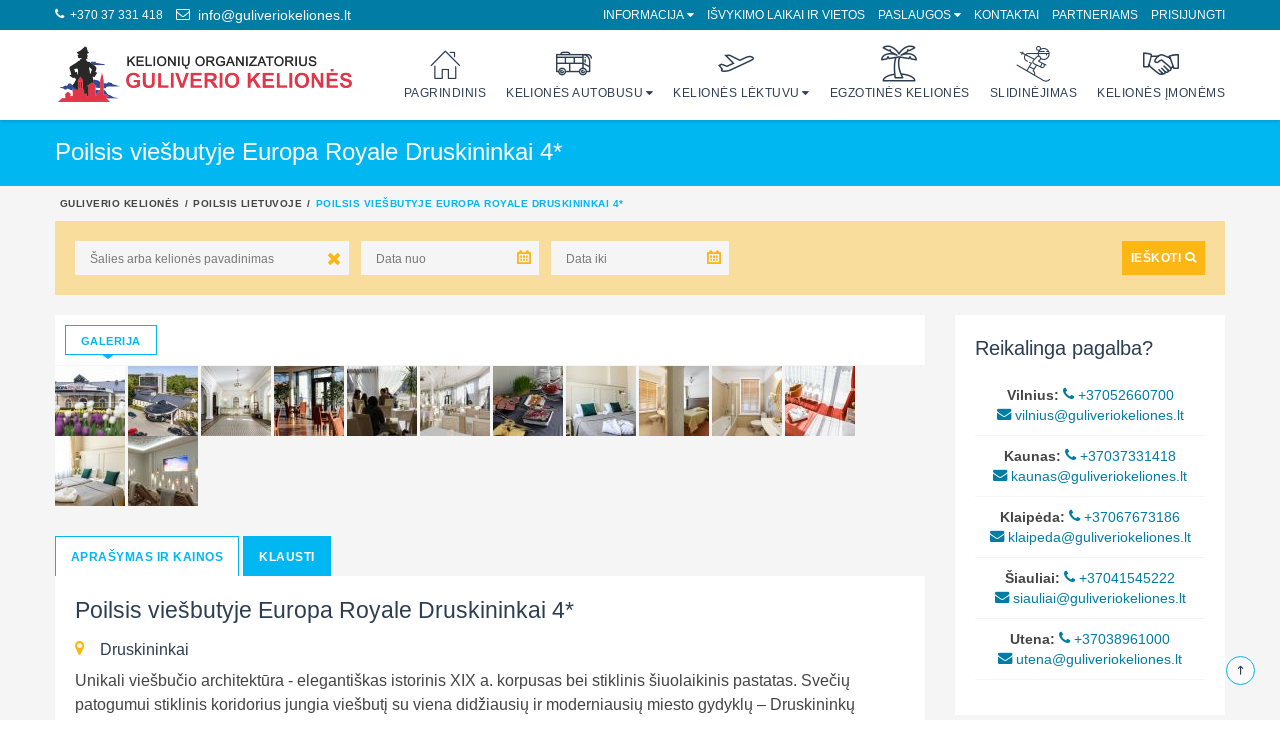

--- FILE ---
content_type: text/html; charset=UTF-8
request_url: https://www.guliveriokeliones.lt/poilsis-lietuvoje/europa-royale-druskininkai-pusryciai-ir-vakarienes
body_size: 14009
content:
<!DOCTYPE html>
<html>
<head>
    <meta charset="UTF-8" />
    <title>Poilsis viešbutyje Europa Royale Druskininkai 4* - Guliverio kelionės</title>
    <meta name="keywords" content=""/>
    <meta name="description" content=""/>
    <meta name="robots" content="index,follow"/>
    <meta name="viewport" content="width=device-width, initial-scale=1.0">
    <link rel="canonical" href="https://www.guliveriokeliones.lt/poilsis-lietuvoje/europa-royale-druskininkai-pusryciai-ir-vakarienes" />
    <meta property="og:url" content="https://www.guliveriokeliones.lt/poilsis-lietuvoje/europa-royale-druskininkai-pusryciai-ir-vakarienes" />
    <meta property="og:title" content="Poilsis viešbutyje Europa Royale Druskininkai 4*" />
    <meta property="og:description" content="" />
    <meta property="og:image" content="https://www.guliveriokeliones.lt/files/2020-08/11249_normal.jpg" />

    <script type="application/ld+json">[{
    "@context": "http://schema.org",
    "@type": "Organization",
    "url": "https://www.guliveriokeliones.lt",
    "logo": "https://www.guliveriokeliones.lt/logo.png",
    "contactPoint": [
        {
            "@type": "ContactPoint",
            "telephone": "+370 37 331 418",
            "contactType": "customer support"
        }
    ]
},{
    "@context": "http://schema.org",
    "@type": "WebSite",
    "name": "Guliverio kelion\u0117s",
    "url": "https://www.guliveriokeliones.lt"
},{
    "@context": "http://schema.org",
    "@type": "Person",
    "name": "Guliverio kelion\u0117s",
    "url": "https://www.guliveriokeliones.lt",
    "sameAs": [
        "https://www.facebook.com/GuliverioKeliones",
        "https://www.youtube.com/user/guliveriokeliones"
    ]
},{
    "@context": "http://schema.org",
    "@type": "BreadcrumbList",
    "itemListElement": [
        {
            "@type": "ListItem",
            "position": 1,
            "item": {
                "@id": "https://www.guliveriokeliones.lt/poilsis-lietuvoje",
                "name": "Poilsis Lietuvoje"
            }
        },
        {
            "@type": "ListItem",
            "position": 2,
            "item": {
                "@id": "https://www.guliveriokeliones.lt/poilsis-lietuvoje/europa-royale-druskininkai-pusryciai-ir-vakarienes",
                "name": "Poilsis vie\u0161butyje Europa Royale Druskininkai 4*"
            }
        }
    ]
}]</script>
    <link rel="stylesheet" type="text/css" href="/stuff/site/css/style.css?v=2.61"/>

            <script id="Cookiebot" src="https://consent.cookiebot.com/uc.js" data-cbid="306a68fe-1fe5-49fc-ab42-b7a504e8a0a6" data-blockingmode="auto" type="text/javascript"></script>
    
    <!-- HTML5 shim and Respond.js IE8 support of HTML5 elements and media queries -->
    <!--[if lt IE 9]>
    <script type='text/javascript' src="http://html5shiv.googlecode.com/svn/trunk/html5.js"></script>
    <script type='text/javascript' src="http://cdnjs.cloudflare.com/ajax/libs/respond.js/1.4.2/respond.js"></script>
    <![endif]-->

<!-- Google tag (gtag.js) -->
<script async src="https://www.googletagmanager.com/gtag/js?id=G-8V7NH737V2"></script>
<script>
    window.dataLayer = window.dataLayer || [];
    function gtag(){dataLayer.push(arguments);}
    gtag('js', new Date());
    gtag('config', 'G-8V7NH737V2', { 'send_page_view': false });
    gtag('config', 'AW-967612580');
</script>
<!-- END Google tag (gtag.js) -->

<!-- Google Tag Manager -->
<script>(function(w,d,s,l,i){w[l]=w[l]||[];w[l].push({'gtm.start':
        new Date().getTime(),event:'gtm.js'});var f=d.getElementsByTagName(s)[0],
        j=d.createElement(s),dl=l!='dataLayer'?'&l='+l:'';j.async=true;j.src=
        'https://www.googletagmanager.com/gtm.js?id='+i+dl;f.parentNode.insertBefore(j,f);
})(window,document,'script','dataLayer','GTM-K5XS4DH');</script>
<!-- END Google Tag Manager -->

<!-- Meta Pixel Code -->
<script>
    !function(f,b,e,v,n,t,s)
    {if(f.fbq)return;n=f.fbq=function(){n.callMethod?
        n.callMethod.apply(n,arguments):n.queue.push(arguments)};
        if(!f._fbq)f._fbq=n;n.push=n;n.loaded=!0;n.version='2.0';
        n.queue=[];t=b.createElement(e);t.async=!0;
        t.src=v;s=b.getElementsByTagName(e)[0];
        s.parentNode.insertBefore(t,s)}(window, document,'script',
        'https://connect.facebook.net/en_US/fbevents.js');
    fbq('init', '1043436940083669');
    fbq('track', 'PageView');
</script>
<noscript><img height="1" width="1" style="display:none" src="https://www.facebook.com/tr?id=1043436940083669&ev=PageView&noscript=1"/></noscript>
<!-- End Meta Pixel Code -->

<script>
    var base_url = 'https://www.guliveriokeliones.lt';
    var guaranteed_qtip_text = '<strong>Garantuotas išvykimas</strong> <a href="https://www.guliveriokeliones.lt/garantuotas-isvykimas" target="_blank">daugiau informacijos</a>';
    var departures_info_available_qtip_text = '<strong>Išvykimo informaciją</strong> <a href="https://www.guliveriokeliones.lt/isvykimo_laikai_ir_vietos" target="_blank"><b>rasite čia</b></a>';
    var travel_discount_type_advance_purchase = 1;
    var travel_discount_type_advance_purchase_page_link = '<a href="https://www.guliveriokeliones.lt/isankstinio-pirkimo-salygos" target="_blank">daugiau informacijos</a>';
    var watched_travels_max = 5;
</script>
</head>
<body class="environment-prod">

            <!-- Google Tag Manager (noscript) -->
        <noscript><iframe src="https://www.googletagmanager.com/ns.html?id=GTM-K5XS4DH" height="0" width="0" style="display:none;visibility:hidden"></iframe></noscript>
        <!-- End Google Tag Manager (noscript) -->
    
    
    <div id="page-wrapper">
        <header id="header" class="navbar-static-top">
    <div class="topnav">
    <div class="container">
        <ul class="quick-menu pull-left">
            <li><a class="contact-phone" href="tel:+37037331418"><i class="icon-phone"></i>&nbsp;&nbsp;+370 37 331 418</a></li>
            <li><a class="contact-email" href="mailto:info@guliveriokeliones.lt"><i class="icon-envelope"></i>&nbsp;&nbsp;info@guliveriokeliones.lt</a></li>
        </ul>
        <ul class="quick-menu pull-right">
                <li class="ribbon ">
        <a href="">Informacija</a>
                    <ul class="menu mini">
                                    <li class="nav-item-page-57"><a href="https://www.guliveriokeliones.lt/isvykimo_laikai_ir_vietos">Išvykimo laikai ir vietos</a></li>
                                    <li class="nav-item-page-4"><a href="https://www.guliveriokeliones.lt/kaip_pirkti_internetu">Kaip pirkti internetu</a></li>
                                    <li class="nav-item-page-163"><a href="https://www.guliveriokeliones.lt/organizuotos-turistines-keliones-sutarties-salygos">Kelionės sutartis ir kiti dokumentai</a></li>
                                    <li class="nav-item-page-185"><a href="https://www.guliveriokeliones.lt/">Pagrindinės vežimo oru sąlygos</a></li>
                                    <li class="nav-item-page-6"><a href="https://www.guliveriokeliones.lt/svarbi-informacija">Svarbi informacija</a></li>
                                    <li class="nav-item-page-85"><a href="https://www.guliveriokeliones.lt/duk">DUK</a></li>
                                    <li class=""><a href="https://www.guliveriokeliones.lt/atsiliepimas">Parašykite atsiliepimą</a></li>
                                    <li class="nav-item-page-5"><a href="https://www.guliveriokeliones.lt/keliones-issimoketinai">Kelionės išsimokėtinai</a></li>
                                    <li class="nav-item-page-2"><a href="https://www.guliveriokeliones.lt/kelioniu_agenturos">Kelionių agentūros</a></li>
                                    <li class="nav-item-page-7"><a href="https://www.guliveriokeliones.lt/siulome-darba">Siūlome darbą</a></li>
                            </ul>
            </li>
    <li class=" nav-item-page-57">
        <a href="https://www.guliveriokeliones.lt/isvykimo_laikai_ir_vietos">Išvykimo laikai ir vietos</a>
            </li>
    <li class="ribbon ">
        <a href="">Paslaugos</a>
                    <ul class="menu mini">
                                    <li class=""><a href="https://www.guliveriokeliones.lt/dovanu-kuponai">Dovanų kuponai</a></li>
                                    <li class=""><a href="https://www.guliveriokeliones.lt/susikurk-kelione">Susikurk kelionę</a></li>
                                    <li class="nav-item-page-54"><a href="https://www.guliveriokeliones.lt/autobusu-nuoma">Autobusų nuoma</a></li>
                                    <li class="nav-item-page-55"><a href="https://www.guliveriokeliones.lt/autobusu-nuomos-sutartis-ir-taisykles">Autobusų nuomos sutartis ir taisyklės</a></li>
                                    <li class="nav-item-page-62"><a href="https://www.guliveriokeliones.lt/paslaugos">Kitos paslaugos</a></li>
                                    <li class="nav-item-page-152"><a href="https://www.guliveriokeliones.lt/draudimas">Draudimas</a></li>
                            </ul>
            </li>
    <li class=" nav-item-page-17">
        <a href="https://www.guliveriokeliones.lt/kontaktai">Kontaktai</a>
            </li>
    <li class=" ">
        <a href="https://www.guliveriokeliones.lt/membox">Partneriams</a>
            </li>

                                <li><a href="#travelo-login" class="soap-popupbox">Prisijungti</a></li>
                
                    </ul>
    </div>
</div>
    <div class="main-header">
        <div class="container">
            <div class="logo">
    <div class="logo-wrapper">
        <a href="https://www.guliveriokeliones.lt" title="Guliverio kelionės">
            <img src="https://www.guliveriokeliones.lt/stuff/site/logo-300x60.png" alt="Guliverio kelionės" />
        </a>
    </div>
</div>
<nav class="main-menu" role="navigation">
    <ul class="menu">
            <li class=" ">
        <a href="https://www.guliveriokeliones.lt"><i class="icon-home2"></i><br/>Pagrindinis</a>
            </li>
    <li class="menu-item-has-children ribbon nav-item-travel-category-1">
        <a href="https://www.guliveriokeliones.lt/autobusu"><i class="icon-bus3"></i><br/>Kelionės autobusu</a>
                    <ul>
                                    <li class=" nav-item-page-29">
                        <a href="https://www.guliveriokeliones.lt/artimiausios"><i class="icon-calendar-check3"></i>Artimiausios</a>
                                            </li>
                                    <li class=" nav-item-travel-category-2">
                        <a href="https://www.guliveriokeliones.lt/slidinejimas"><i class="icon-ski3"></i>Slidinėjimas</a>
                                            </li>
                                    <li class=" nav-item-travel-type-6">
                        <a href="https://www.guliveriokeliones.lt/autobusu/poilsines-pazintines"><i class="icon-sunbed"></i>Poilsinės - pažintinės</a>
                                            </li>
                                    <li class=" nav-item-travel-type-18">
                        <a href="https://www.guliveriokeliones.lt/autobusu/pazintines"><i class="icon-eiffel-tower"></i>Pažintinės</a>
                                            </li>
                                    <li class=" nav-item-travel-type-19">
                        <a href="https://www.guliveriokeliones.lt/autobusu/savaitgalio"><i class="icon-calendar-weekend"></i>Savaitgalio</a>
                                            </li>
                                    <li class=" nav-item-travel-type-8">
                        <a href="https://www.guliveriokeliones.lt/autobusu/poilsis-kalnuose"><i class="icon-mountains"></i>Poilsis kalnuose</a>
                                            </li>
                                    <li class=" nav-item-travel-type-22">
                        <a href="https://www.guliveriokeliones.lt/autobusu/keliones-laivais"><i class="icon-cruise"></i>Kelionės laivais</a>
                                            </li>
                                    <li class=" nav-item-travel-type-21">
                        <a href="https://www.guliveriokeliones.lt/autobusu/pramogu-parkai"><i class="icon-ferris"></i>Pramogų parkai</a>
                                            </li>
                                    <li class=" nav-item-travel-type-24">
                        <a href="https://www.guliveriokeliones.lt/autobusu/keliones-po-lietuva"><i class="icon-lithuania"></i>Kelionės po Lietuvą</a>
                                            </li>
                                    <li class=" nav-item-travel-type-73">
                        <a href="https://www.guliveriokeliones.lt/autobusu/kaledines-ir-naujametines-keliones"><i class="icon-new-year"></i>Kalėdinės ir naujametinės</a>
                                            </li>
                                    <li class=" ">
                        <a href="https://www.guliveriokeliones.lt/poilsis-lietuvoje"><i class="icon-lithuania"></i>Poilsis Lietuvoje</a>
                                            </li>
                                    <li class=" nav-item-travel-type-27">
                        <a href="https://www.guliveriokeliones.lt/autobusu/keliones-pedagogams"><i class="icon-book2"></i>Kelionės pedagogams</a>
                                            </li>
                                    <li class=" nav-item-travel-type-7">
                        <a href="https://www.guliveriokeliones.lt/autobusu/karta-metuose"><i class="icon-new-year"></i>Kartą metuose</a>
                                            </li>
                                    <li class=" nav-item-travel-type-85">
                        <a href="https://www.guliveriokeliones.lt/autobusu/keliones-i-koncertus"><i class="icon-stage"></i>Kelionės į koncertus</a>
                                            </li>
                                    <li class=" nav-item-travel-type-25">
                        <a href="https://www.guliveriokeliones.lt/autobusu/piligrimines-keliones"><i class="icon-hiking"></i>Piligriminės kelionės</a>
                                            </li>
                                    <li class=" nav-item-travel-type-26">
                        <a href="https://www.guliveriokeliones.lt/autobusu/dalykines-verslo-keliones"><i class="icon-hand-shake"></i>Dalykinės ir verslo kelionės</a>
                                            </li>
                                    <li class=" nav-item-travel-type-89">
                        <a href="https://www.guliveriokeliones.lt/autobusu/keliones-moksleiviams"><i class="icon-teacher"></i>Kelionės moksleiviams</a>
                                            </li>
                            </ul>
            </li>
    <li class="menu-item-has-children ribbon nav-item-travel-category-3">
        <a href="https://www.guliveriokeliones.lt/keliones-lektuvu"><i class="icon-plane2"></i><br/>Kelionės lėktuvu</a>
                    <ul>
                                    <li class=" nav-item-travel-category-3">
                        <a href="https://www.guliveriokeliones.lt/keliones-lektuvu"><i class="icon-plane2"></i>Guliverio kelionės</a>
                                            </li>
                                    <li class=" nav-item-page-19">
                        <a href="https://www.guliveriokeliones.lt/keliones-lektuvu/novaturas"><i class="icon-plane2"></i>Novaturas</a>
                                            </li>
                                    <li class=" nav-item-page-18">
                        <a href="https://www.guliveriokeliones.lt/teztour"><i class="icon-plane2"></i>TEZ TOUR</a>
                                            </li>
                            </ul>
            </li>
    <li class=" nav-item-travel-category-4">
        <a href="https://www.guliveriokeliones.lt/tolimi-krastai"><i class="icon-palm-tree"></i><br/>Egzotinės kelionės</a>
            </li>
    <li class=" nav-item-travel-category-2">
        <a href="https://www.guliveriokeliones.lt/slidinejimas"><i class="icon-ski3"></i><br/>Slidinėjimas</a>
            </li>
    <li class=" nav-item-travel-type-88">
        <a href="https://www.guliveriokeliones.lt/autobusu/imones-svente-kelionese"><i class="icon-hand-shake"></i><br/>Kelionės įmonėms</a>
            </li>
    </ul>
</nav>
<div class="mobile-menu-buttons"><a href="#" data-target="#mobile-call-menu" class="mobile-menu-button mobile-menu-button-call"><i class="icon-phone"></i></a><a href="#" data-target="#mobile-search-form" class="mobile-menu-button mobile-menu-button-search"><i class="icon-search"></i></a><a href="#" data-target="#mobile-menu" class="mobile-menu-button mobile-menu-button-menu"><i class="icon-bars"></i></a></div>
        </div>
    </div>

    <div class="main-header sticky">
        <div class="container">
            <div class="logo">
    <div class="logo-wrapper">
        <a href="https://www.guliveriokeliones.lt" title="Guliverio kelionės">
            <img src="https://www.guliveriokeliones.lt/stuff/site/logo-300x60.png" alt="Guliverio kelionės" />
        </a>
    </div>
</div>
<nav class="main-menu" role="navigation">
    <ul class="menu">
            <li class=" ">
        <a href="https://www.guliveriokeliones.lt"><i class="icon-home2"></i><br/>Pagrindinis</a>
            </li>
    <li class="menu-item-has-children ribbon nav-item-travel-category-1">
        <a href="https://www.guliveriokeliones.lt/autobusu"><i class="icon-bus3"></i><br/>Kelionės autobusu</a>
                    <ul>
                                    <li class=" nav-item-page-29">
                        <a href="https://www.guliveriokeliones.lt/artimiausios"><i class="icon-calendar-check3"></i>Artimiausios</a>
                                            </li>
                                    <li class=" nav-item-travel-category-2">
                        <a href="https://www.guliveriokeliones.lt/slidinejimas"><i class="icon-ski3"></i>Slidinėjimas</a>
                                            </li>
                                    <li class=" nav-item-travel-type-6">
                        <a href="https://www.guliveriokeliones.lt/autobusu/poilsines-pazintines"><i class="icon-sunbed"></i>Poilsinės - pažintinės</a>
                                            </li>
                                    <li class=" nav-item-travel-type-18">
                        <a href="https://www.guliveriokeliones.lt/autobusu/pazintines"><i class="icon-eiffel-tower"></i>Pažintinės</a>
                                            </li>
                                    <li class=" nav-item-travel-type-19">
                        <a href="https://www.guliveriokeliones.lt/autobusu/savaitgalio"><i class="icon-calendar-weekend"></i>Savaitgalio</a>
                                            </li>
                                    <li class=" nav-item-travel-type-8">
                        <a href="https://www.guliveriokeliones.lt/autobusu/poilsis-kalnuose"><i class="icon-mountains"></i>Poilsis kalnuose</a>
                                            </li>
                                    <li class=" nav-item-travel-type-22">
                        <a href="https://www.guliveriokeliones.lt/autobusu/keliones-laivais"><i class="icon-cruise"></i>Kelionės laivais</a>
                                            </li>
                                    <li class=" nav-item-travel-type-21">
                        <a href="https://www.guliveriokeliones.lt/autobusu/pramogu-parkai"><i class="icon-ferris"></i>Pramogų parkai</a>
                                            </li>
                                    <li class=" nav-item-travel-type-24">
                        <a href="https://www.guliveriokeliones.lt/autobusu/keliones-po-lietuva"><i class="icon-lithuania"></i>Kelionės po Lietuvą</a>
                                            </li>
                                    <li class=" nav-item-travel-type-73">
                        <a href="https://www.guliveriokeliones.lt/autobusu/kaledines-ir-naujametines-keliones"><i class="icon-new-year"></i>Kalėdinės ir naujametinės</a>
                                            </li>
                                    <li class=" ">
                        <a href="https://www.guliveriokeliones.lt/poilsis-lietuvoje"><i class="icon-lithuania"></i>Poilsis Lietuvoje</a>
                                            </li>
                                    <li class=" nav-item-travel-type-27">
                        <a href="https://www.guliveriokeliones.lt/autobusu/keliones-pedagogams"><i class="icon-book2"></i>Kelionės pedagogams</a>
                                            </li>
                                    <li class=" nav-item-travel-type-7">
                        <a href="https://www.guliveriokeliones.lt/autobusu/karta-metuose"><i class="icon-new-year"></i>Kartą metuose</a>
                                            </li>
                                    <li class=" nav-item-travel-type-85">
                        <a href="https://www.guliveriokeliones.lt/autobusu/keliones-i-koncertus"><i class="icon-stage"></i>Kelionės į koncertus</a>
                                            </li>
                                    <li class=" nav-item-travel-type-25">
                        <a href="https://www.guliveriokeliones.lt/autobusu/piligrimines-keliones"><i class="icon-hiking"></i>Piligriminės kelionės</a>
                                            </li>
                                    <li class=" nav-item-travel-type-26">
                        <a href="https://www.guliveriokeliones.lt/autobusu/dalykines-verslo-keliones"><i class="icon-hand-shake"></i>Dalykinės ir verslo kelionės</a>
                                            </li>
                                    <li class=" nav-item-travel-type-89">
                        <a href="https://www.guliveriokeliones.lt/autobusu/keliones-moksleiviams"><i class="icon-teacher"></i>Kelionės moksleiviams</a>
                                            </li>
                            </ul>
            </li>
    <li class="menu-item-has-children ribbon nav-item-travel-category-3">
        <a href="https://www.guliveriokeliones.lt/keliones-lektuvu"><i class="icon-plane2"></i><br/>Kelionės lėktuvu</a>
                    <ul>
                                    <li class=" nav-item-travel-category-3">
                        <a href="https://www.guliveriokeliones.lt/keliones-lektuvu"><i class="icon-plane2"></i>Guliverio kelionės</a>
                                            </li>
                                    <li class=" nav-item-page-19">
                        <a href="https://www.guliveriokeliones.lt/keliones-lektuvu/novaturas"><i class="icon-plane2"></i>Novaturas</a>
                                            </li>
                                    <li class=" nav-item-page-18">
                        <a href="https://www.guliveriokeliones.lt/teztour"><i class="icon-plane2"></i>TEZ TOUR</a>
                                            </li>
                            </ul>
            </li>
    <li class=" nav-item-travel-category-4">
        <a href="https://www.guliveriokeliones.lt/tolimi-krastai"><i class="icon-palm-tree"></i><br/>Egzotinės kelionės</a>
            </li>
    <li class=" nav-item-travel-category-2">
        <a href="https://www.guliveriokeliones.lt/slidinejimas"><i class="icon-ski3"></i><br/>Slidinėjimas</a>
            </li>
    <li class=" nav-item-travel-type-88">
        <a href="https://www.guliveriokeliones.lt/autobusu/imones-svente-kelionese"><i class="icon-hand-shake"></i><br/>Kelionės įmonėms</a>
            </li>
    </ul>
</nav>
<div class="mobile-menu-buttons"><a href="#" data-target="#mobile-call-menu" class="mobile-menu-button mobile-menu-button-call"><i class="icon-phone"></i></a><a href="#" data-target="#mobile-search-form" class="mobile-menu-button mobile-menu-button-search"><i class="icon-search"></i></a><a href="#" data-target="#mobile-menu" class="mobile-menu-button mobile-menu-button-menu"><i class="icon-bars"></i></a></div>
        </div>
    </div>

    <div id="travelo-signup" class="travelo-signup-box travelo-box">
    <h2>Registracija <i class="icon-user"></i></h2>
    
    <div class="email-signup">
        <form method="post" action="https://www.guliveriokeliones.lt/registracija" autocomplete="off">
            <div class="form-group">
                <input type="text" class="input-text full-width" placeholder="Vardas" required>
            </div>
            <div class="form-group">
                <input type="text" class="input-text full-width" placeholder="Pavardė" required>
            </div>
            <div class="form-group">
                <input type="text" class="input-text full-width" placeholder="El. paštas" required>
            </div>
            <div class="form-group">
                <input type="password" class="input-text full-width" placeholder="Slaptažodis" required>
            </div>
            <div class="form-group">
                <input type="password" class="input-text full-width" placeholder="Pakartokite slaptažodį" required>
            </div>
            
            <div class="form-group">
                <p class="description">Registruodamiesi patvirtinate, kad sutinkate su <a href="https://www.guliveriokeliones.lt/privatumo-politika" target="_blank">privatumo politika</a>.</p>
            </div>
            <button type="submit" class="full-width btn-medium">Registruotis</button>
        </form>
    </div>
    <div class="seperator"></div>
    <p>Jau esate prisiregistravę? <a href="#travelo-login" class="goto-login soap-popupbox">Prisijungti</a></p>
</div>
    <div id="travelo-login" class="travelo-login-box travelo-box">
    <h2>Prisijukite</h2>
    
    <form method="post" action="https://www.guliveriokeliones.lt/prisijungti" autocomplete="off">
        <div class="form-group">
            <input type="text" name="email" class="input-text full-width" placeholder="El. paštas" required>
        </div>
        <div class="form-group">
            <input type="password" name="password" class="input-text full-width" placeholder="Slaptažodis" required>
        </div>
        
        <button type="submit" class="full-width btn-medium">Prisijungti <i class="icon-sign-in"></i></button>
    </form>
    <div class="seperator"></div>
    
    <p>Esate dar neprisiregistravę? <a href="https://www.guliveriokeliones.lt/registracija" class="goto-signup">Registracija</a></p>
</div></header>

<div class="header-mobile-spacer"></div>

<nav id="mobile-menu" class="mobile-menu-block mobile-menu collapse">
    <ul class="menu">
            <li class=" ">
            <a href="https://www.guliveriokeliones.lt"><i class="icon-home2"></i>Pagrindinis</a>
                    </li>
            <li class="menu-item-has-children nav-item-travel-category-1">
                            
                    <a href="#mobile-menu-subitem-41" data-toggle="collapse" class="collapsed" ><i class="icon-bus3"></i>Kelionės autobusu</a>
                    <ul id="mobile-menu-subitem-41" class="collapse">
                                                    <li class=" nav-item-page-29">
                                                                        <a href="https://www.guliveriokeliones.lt/artimiausios"><i class="icon-calendar-check3"></i>Artimiausios</a>
                                    
                                                            </li>
                                                    <li class=" nav-item-travel-category-2">
                                                                        <a href="https://www.guliveriokeliones.lt/slidinejimas"><i class="icon-ski3"></i>Slidinėjimas</a>
                                    
                                                            </li>
                                                    <li class=" nav-item-travel-type-6">
                                                                        <a href="https://www.guliveriokeliones.lt/autobusu/poilsines-pazintines"><i class="icon-sunbed"></i>Poilsinės - pažintinės</a>
                                    
                                                            </li>
                                                    <li class=" nav-item-travel-type-18">
                                                                        <a href="https://www.guliveriokeliones.lt/autobusu/pazintines"><i class="icon-eiffel-tower"></i>Pažintinės</a>
                                    
                                                            </li>
                                                    <li class=" nav-item-travel-type-19">
                                                                        <a href="https://www.guliveriokeliones.lt/autobusu/savaitgalio"><i class="icon-calendar-weekend"></i>Savaitgalio</a>
                                    
                                                            </li>
                                                    <li class=" nav-item-travel-type-8">
                                                                        <a href="https://www.guliveriokeliones.lt/autobusu/poilsis-kalnuose"><i class="icon-mountains"></i>Poilsis kalnuose</a>
                                    
                                                            </li>
                                                    <li class=" nav-item-travel-type-22">
                                                                        <a href="https://www.guliveriokeliones.lt/autobusu/keliones-laivais"><i class="icon-cruise"></i>Kelionės laivais</a>
                                    
                                                            </li>
                                                    <li class=" nav-item-travel-type-21">
                                                                        <a href="https://www.guliveriokeliones.lt/autobusu/pramogu-parkai"><i class="icon-ferris"></i>Pramogų parkai</a>
                                    
                                                            </li>
                                                    <li class=" nav-item-travel-type-24">
                                                                        <a href="https://www.guliveriokeliones.lt/autobusu/keliones-po-lietuva"><i class="icon-lithuania"></i>Kelionės po Lietuvą</a>
                                    
                                                            </li>
                                                    <li class=" nav-item-travel-type-73">
                                                                        <a href="https://www.guliveriokeliones.lt/autobusu/kaledines-ir-naujametines-keliones"><i class="icon-new-year"></i>Kalėdinės ir naujametinės</a>
                                    
                                                            </li>
                                                    <li class=" ">
                                                                        <a href="https://www.guliveriokeliones.lt/poilsis-lietuvoje"><i class="icon-lithuania"></i>Poilsis Lietuvoje</a>
                                    
                                                            </li>
                                                    <li class=" nav-item-travel-type-27">
                                                                        <a href="https://www.guliveriokeliones.lt/autobusu/keliones-pedagogams"><i class="icon-book2"></i>Kelionės pedagogams</a>
                                    
                                                            </li>
                                                    <li class=" nav-item-travel-type-7">
                                                                        <a href="https://www.guliveriokeliones.lt/autobusu/karta-metuose"><i class="icon-new-year"></i>Kartą metuose</a>
                                    
                                                            </li>
                                                    <li class=" nav-item-travel-type-85">
                                                                        <a href="https://www.guliveriokeliones.lt/autobusu/keliones-i-koncertus"><i class="icon-stage"></i>Kelionės į koncertus</a>
                                    
                                                            </li>
                                                    <li class=" nav-item-travel-type-25">
                                                                        <a href="https://www.guliveriokeliones.lt/autobusu/piligrimines-keliones"><i class="icon-hiking"></i>Piligriminės kelionės</a>
                                    
                                                            </li>
                                                    <li class=" nav-item-travel-type-26">
                                                                        <a href="https://www.guliveriokeliones.lt/autobusu/dalykines-verslo-keliones"><i class="icon-hand-shake"></i>Dalykinės ir verslo kelionės</a>
                                    
                                                            </li>
                                                    <li class=" nav-item-travel-type-89">
                                                                        <a href="https://www.guliveriokeliones.lt/autobusu/keliones-moksleiviams"><i class="icon-teacher"></i>Kelionės moksleiviams</a>
                                    
                                                            </li>
                                            </ul>
                
                        </li>
            <li class="menu-item-has-children nav-item-travel-category-3">
                            
                    <a href="#mobile-menu-subitem-43" data-toggle="collapse" class="collapsed" ><i class="icon-plane2"></i>Kelionės lėktuvu</a>
                    <ul id="mobile-menu-subitem-43" class="collapse">
                                                    <li class=" nav-item-travel-category-3">
                                                                        <a href="https://www.guliveriokeliones.lt/keliones-lektuvu"><i class="icon-plane2"></i>Guliverio kelionės</a>
                                    
                                                            </li>
                                                    <li class=" nav-item-page-19">
                                                                        <a href="https://www.guliveriokeliones.lt/keliones-lektuvu/novaturas"><i class="icon-plane2"></i>Novaturas</a>
                                    
                                                            </li>
                                                    <li class=" nav-item-page-18">
                                                                        <a href="https://www.guliveriokeliones.lt/teztour"><i class="icon-plane2"></i>TEZ TOUR</a>
                                    
                                                            </li>
                                            </ul>
                
                        </li>
            <li class=" nav-item-travel-category-4">
            <a href="https://www.guliveriokeliones.lt/tolimi-krastai"><i class="icon-palm-tree"></i>Egzotinės kelionės</a>
                    </li>
            <li class=" nav-item-travel-category-2">
            <a href="https://www.guliveriokeliones.lt/slidinejimas"><i class="icon-ski3"></i>Slidinėjimas</a>
                    </li>
            <li class=" nav-item-travel-type-88">
            <a href="https://www.guliveriokeliones.lt/autobusu/imones-svente-kelionese"><i class="icon-hand-shake"></i>Kelionės įmonėms</a>
                    </li>
    </ul>
    <ul class="menu">
            <li class="menu-item-has-children ">
                            
                    <a href="#mobile-menu-subitem-45" data-toggle="collapse" class="collapsed" ><i class="icon-information"></i>Informacija</a>
                    <ul id="mobile-menu-subitem-45" class="collapse">
                                                    <li class=" nav-item-page-57">
                                                                        <a href="https://www.guliveriokeliones.lt/isvykimo_laikai_ir_vietos">Išvykimo laikai ir vietos</a>
                                    
                                                            </li>
                                                    <li class=" nav-item-page-4">
                                                                        <a href="https://www.guliveriokeliones.lt/kaip_pirkti_internetu">Kaip pirkti internetu</a>
                                    
                                                            </li>
                                                    <li class=" nav-item-page-163">
                                                                        <a href="https://www.guliveriokeliones.lt/organizuotos-turistines-keliones-sutarties-salygos">Kelionės sutartis ir kiti dokumentai</a>
                                    
                                                            </li>
                                                    <li class=" nav-item-page-185">
                                                                        <a href="https://www.guliveriokeliones.lt/">Pagrindinės vežimo oru sąlygos</a>
                                    
                                                            </li>
                                                    <li class=" nav-item-page-6">
                                                                        <a href="https://www.guliveriokeliones.lt/svarbi-informacija">Svarbi informacija</a>
                                    
                                                            </li>
                                                    <li class=" nav-item-page-85">
                                                                        <a href="https://www.guliveriokeliones.lt/duk">DUK</a>
                                    
                                                            </li>
                                                    <li class=" ">
                                                                        <a href="https://www.guliveriokeliones.lt/atsiliepimas">Parašykite atsiliepimą</a>
                                    
                                                            </li>
                                                    <li class=" nav-item-page-5">
                                                                        <a href="https://www.guliveriokeliones.lt/keliones-issimoketinai">Kelionės išsimokėtinai</a>
                                    
                                                            </li>
                                                    <li class=" nav-item-page-2">
                                                                        <a href="https://www.guliveriokeliones.lt/kelioniu_agenturos">Kelionių agentūros</a>
                                    
                                                            </li>
                                                    <li class=" nav-item-page-7">
                                                                        <a href="https://www.guliveriokeliones.lt/siulome-darba">Siūlome darbą</a>
                                    
                                                            </li>
                                            </ul>
                
                        </li>
            <li class=" nav-item-page-57">
            <a href="https://www.guliveriokeliones.lt/isvykimo_laikai_ir_vietos"><i class="icon-calendar-info"></i>Išvykimo laikai ir vietos</a>
                    </li>
            <li class="menu-item-has-children ">
                            
                    <a href="#mobile-menu-subitem-48" data-toggle="collapse" class="collapsed" ><i class="icon-list"></i>Paslaugos</a>
                    <ul id="mobile-menu-subitem-48" class="collapse">
                                                    <li class=" ">
                                                                        <a href="https://www.guliveriokeliones.lt/dovanu-kuponai">Dovanų kuponai</a>
                                    
                                                            </li>
                                                    <li class=" ">
                                                                        <a href="https://www.guliveriokeliones.lt/susikurk-kelione">Susikurk kelionę</a>
                                    
                                                            </li>
                                                    <li class=" nav-item-page-54">
                                                                        <a href="https://www.guliveriokeliones.lt/autobusu-nuoma">Autobusų nuoma</a>
                                    
                                                            </li>
                                                    <li class=" nav-item-page-55">
                                                                        <a href="https://www.guliveriokeliones.lt/autobusu-nuomos-sutartis-ir-taisykles">Autobusų nuomos sutartis ir taisyklės</a>
                                    
                                                            </li>
                                                    <li class=" nav-item-page-62">
                                                                        <a href="https://www.guliveriokeliones.lt/paslaugos">Kitos paslaugos</a>
                                    
                                                            </li>
                                                    <li class=" nav-item-page-152">
                                                                        <a href="https://www.guliveriokeliones.lt/draudimas">Draudimas</a>
                                    
                                                            </li>
                                            </ul>
                
                        </li>
            <li class=" nav-item-page-17">
            <a href="https://www.guliveriokeliones.lt/kontaktai"><i class="icon-contacts"></i>Kontaktai</a>
                    </li>
            <li class=" ">
            <a href="https://www.guliveriokeliones.lt/membox"><i class="icon-sign-in"></i>Partneriams</a>
                    </li>
    </ul>
    <ul class="menu">
        <li><a class="contact-phone" href="tel:+370 37 331 418"><i class="icon-phone"></i> +370 37 331 418</a></li>
        <li><a class="contact-email" href="mailto:info@guliveriokeliones.lt"><i class="icon-envelope"></i> info@guliveriokeliones.lt</a></li>
                        <li><a href="#travelo-login" class="soap-popupbox"><i class="icon-sign-in"></i> Prisijungti</a></li>
            
            </ul>
</nav>
<div id="mobile-call-menu" class="mobile-menu-block mobile-call-menu collapse">
    <div class="title-container">
        <h2>Reikalinga pagalba?</h2>
        <i class="icon-question"></i>
    </div>
    <ul>
                    <li>
                <h3>Vilnius</h3>                <a href="tel:+37052660700"><i class="icon-phone"></i>+37052660700</a><br/>                <a href="mailto:vilnius@guliveriokeliones.lt?subject=Uzklausa%20%22Guliverio%20kelionems%22"><i class="icon-envelope2"></i>vilnius@guliveriokeliones.lt</a><br/>                <i class="icon-map-marker"></i>Šeimyniškių g. 17, LT-09312 Vilnius<br/>            </li>
                    <li>
                <h3>Kaunas</h3>                <a href="tel:+37037331418"><i class="icon-phone"></i>+37037331418</a><br/>                <a href="mailto:kaunas@guliveriokeliones.lt?subject=Uzklausa%20%22Guliverio%20kelionems%22"><i class="icon-envelope2"></i>kaunas@guliveriokeliones.lt</a><br/>                <i class="icon-map-marker"></i>Savanorių pr. 128-1, LT-44148 Kaunas<br/>            </li>
                    <li>
                <h3>Klaipėda</h3>                <a href="tel:+37067673186"><i class="icon-phone"></i>+37067673186</a><br/>                <a href="mailto:klaipeda@guliveriokeliones.lt?subject=Uzklausa%20%22Guliverio%20kelionems%22"><i class="icon-envelope2"></i>klaipeda@guliveriokeliones.lt</a><br/>                <i class="icon-map-marker"></i>Taikos pr. 28-209 (II a.), Vėtrungės pasažas<br/>            </li>
                    <li>
                <h3>Šiauliai</h3>                <a href="tel:+37041545222"><i class="icon-phone"></i>+37041545222</a><br/>                <a href="mailto:siauliai@guliveriokeliones.lt?subject=Uzklausa%20%22Guliverio%20kelionems%22"><i class="icon-envelope2"></i>siauliai@guliveriokeliones.lt</a><br/>                <i class="icon-map-marker"></i>P. Višinskio g. 32-2, LT-77154 Šiauliai<br/>            </li>
                    <li>
                <h3>Utena</h3>                <a href="tel:+37038961000"><i class="icon-phone"></i>+37038961000</a><br/>                <a href="mailto:utena@guliveriokeliones.lt?subject=Uzklausa%20%22Guliverio%20kelionems%22"><i class="icon-envelope2"></i>utena@guliveriokeliones.lt</a><br/>                <i class="icon-map-marker"></i>Aušros g. 37, LT-28193 Utena<br/>            </li>
            </ul>
</div>
<div id="mobile-search-form" class="mobile-menu-block mobile-search-form collapse">
    <div class="search-box-wrapper style1">
    <div class="search-box">
        <div class="search-tab-content">
            <div class="tab-pane fade active in">
                <form id="search_form_mobile" method="get" action="https://www.guliveriokeliones.lt/paieska">
                    <input type="hidden" id="search_destination_mobile" value="" />
                    <div class="title-container">
                        <h2 class="search-title">Rask svajonių kelionę!</h2>
                        <i class="icon-road-sign"></i>
                    </div>
                    <div class="search-content jq-ui-custom">
                        <label>Įveskite šalies arba kelionės pavadinimą</label>
                        <div class="search-term-wrap">
                            <input id="search_term_mobile" value="" type="text" class="input-text full-width" placeholder="Šalies arba kelionės pavadinimas" />
                            <img id="serach_term_clear_mobile" class="search-term-clear" src="https://www.guliveriokeliones.lt/stuff/site/blank.png" alt="" title="">
                        </div>
                        <hr>
                        <div class="row">
                            <div class="col-xxs-12 col-xs-6">
                                <label>Data nuo</label>
                                <div class="datepicker-wrap">
                                    <input id="search_date_from_mobile" name="date_from" value="" type="text" class="input-text full-width" placeholder="" />
                                </div>
                            </div>
                            <div class="col-xxs-12 col-xs-6">
                                <label>Data iki</label>
                                <div class="datepicker-wrap">
                                    <input id="search_date_to_mobile" name="date_to" value="" type="text" class="input-text full-width" placeholder="" />
                                </div>
                            </div>
                        </div>
                        <hr>
                        <div class="row">
                            <div class="col-xxs-12 col-xs-6">
                                <label>Kelionės tipas</label>
                                <div class="selector">
                                    <select id="search_category_mobile" class="full-width">
                                        <option value="" selected class="important">-- nepasirinkta --</option>
                                        <option value="bus"  >Kelionės autobusu</option>
                                        <option value="ski"  >Slidinėjimo kelionės</option>
                                        <option value="fly"  >Kelionės lėktuvu</option>
                                        <option value="ae"  >Tolimųjų kraštų kelionės</option>
                                    </select>
                                </div>
                            </div>
                            <div class="col-xxs-12 col-xs-6">
                                <label>Biudžetas</label>
                                <div class="selector">
                                    <select id="search_budget_mobile" class="full-width">
                                        <option value="" selected class="important">-- nepasirinkta --</option>
                                        <option value="-200"  >&lt; 200 €</option>
                                        <option value="200-400"  >200-400 €</option>
                                        <option value="400-600"  >400-600 €</option>
                                        <option value="600-"  >&gt; 600 €</option>
                                    </select>
                                </div>
                            </div>
                        </div>
                        <hr>
                        <button id="search_submit_button_mobile" type="submit" class="btn-large yellow full-width">IEŠKOTI <i class="icon-search" aria-hidden="true"></i></button>
                    </div>
                </form>
            </div>
        </div>
    </div>
</div></div>
<div class="page-title-container">
    <div class="container">
        <div class="page-title">
            <h1 class="entry-title">Poilsis viešbutyje Europa Royale Druskininkai 4*</h1>
        </div>
    </div>
</div>

<section class="content page-travel">
    <div class="container">

        <div class="page-top-container">
            <div class="breadcrumbs-line">
    <ul class="breadcrumbs clearfix">
                    <li><a href="https://www.guliveriokeliones.lt">Guliverio kelionės</a></li>
                                <li><a href="https://www.guliveriokeliones.lt/poilsis-lietuvoje">Poilsis Lietuvoje</a></li>
                                                <li class="active">Poilsis viešbutyje Europa Royale Druskininkai 4*</li>
                            </ul>
</div>            <div class="search-box-top hidden-xs hidden-sm">
    <form id="search_form" method="get" action="https://www.guliveriokeliones.lt/paieska" autocomplete="off">
        <input type="hidden" id="search_destination" value="" />
        <div class="row">
            <div class="col-xxs-12 col-xs-6 col-md-4 col-lg-3 form-group">
                <div class="search-term-wrap">
                    <input id="search_term" value="" type="text" class="input-text full-width" placeholder="Šalies arba kelionės pavadinimas" />
                    <img id="serach_term_clear" class="search-term-clear" src="https://www.guliveriokeliones.lt/stuff/site/blank.png" alt="" title="">
                </div>
            </div>
            <div class="col-xxs-12 col-xs-6 col-md-4 col-lg-2 form-group">
                <div class="datepicker-wrap">
                    <input id="search_date_from" name="date_from" value="" type="text" class="input-text full-width" placeholder="Data nuo" />
                </div>
            </div>
            <div class="col-xxs-12 col-xs-6 col-md-4 col-lg-2 form-group">
                <div class="datepicker-wrap">
                    <input id="search_date_to" name="date_to" value="" type="text" class="input-text full-width" placeholder="Data iki" />
                </div>
            </div>
            <div class="col-xxs-12 col-xs-6 col-md-4 col-lg-2 form-group">
                <div class="selector">
                    <select id="search_category" class="full-width">
                        <option value="" selected class="important">Kelionės tipas</option>
                        <option value="bus"  >Kelionės autobusu</option>
                        <option value="ski"  >Slidinėjimo kelionės</option>
                        <option value="fly"  >Kelionės lėktuvu</option>
                        <option value="ae"  >Tolimųjų kraštų kelionės</option>
                    </select>
                </div>
            </div>
            <div class="col-xxs-12 col-xs-6 col-md-4 col-lg-2 form-group">
                <div class="selector">
                    <select id="search_budget" class="full-width">
                        <option value="" selected class="important">Biudžetas</option>
                        <option value="-200"  >&lt; 200 €</option>
                        <option value="200-400"  >200-400 €</option>
                        <option value="400-600"  >400-600 €</option>
                        <option value="600-"  >&gt; 600 €</option>
                    </select>
                </div>
            </div>

            <div class="col-xxs-12 col-xs-6 col-md-4 col-lg-1 form-group">
                <button id="search_submit_button" type="submit" class="btn-medium yellow full-width">IEŠKOTI <i class="icon-search" aria-hidden="true"></i></button>
            </div>
        </div>
    </form>
</div><!-- search-box -->        </div>
        
        <div class="row row-main">
            
            <div id="main" class="col-md-9 col-main details-page travel-details-page">

                <div id="hotel-main-content" class="tab-container style1">
                    <ul id="hotel-top-tabs" class="tabs">
                        <li class="active"><a data-toggle="tab" href="#galerija">Galerija</a></li>                                            </ul>
                    <div class="tab-content">
                        <div id="galerija" class="tab-pane fade active in">
            
            <div id="gallery-1711" class="galleria">
            <a href="https://www.guliveriokeliones.lt/files/2020-08/11249_large.jpg"><img src="https://www.guliveriokeliones.lt/files/2020-08/11249_mini.jpg" data-big="https://www.guliveriokeliones.lt/files/2020-08/11249.jpg" data-title="iš lauko.jpg"></a>
            <a href="https://www.guliveriokeliones.lt/files/2020-08/11251_large.jpg"><img src="https://www.guliveriokeliones.lt/files/2020-08/11251_mini.jpg" data-big="https://www.guliveriokeliones.lt/files/2020-08/11251.jpg" data-title="iš lauko2.jpg"></a>
            <a href="https://www.guliveriokeliones.lt/files/2020-08/11256_large.jpg"><img src="https://www.guliveriokeliones.lt/files/2020-08/11256_mini.jpg" data-big="https://www.guliveriokeliones.lt/files/2020-08/11256.jpg" data-title="Registratūra.jpg"></a>
            <a href="https://www.guliveriokeliones.lt/files/2020-08/11257.jpg"><img src="https://www.guliveriokeliones.lt/files/2020-08/11257_mini.jpg" data-big="https://www.guliveriokeliones.lt/files/2020-08/11257.jpg" data-title="restoranas.jpg"></a>
            <a href="https://www.guliveriokeliones.lt/files/2020-08/11258.jpg"><img src="https://www.guliveriokeliones.lt/files/2020-08/11258_mini.jpg" data-big="https://www.guliveriokeliones.lt/files/2020-08/11258.jpg" data-title="retoranas2.jpg"></a>
            <a href="https://www.guliveriokeliones.lt/files/2020-08/11259.jpg"><img src="https://www.guliveriokeliones.lt/files/2020-08/11259_mini.jpg" data-big="https://www.guliveriokeliones.lt/files/2020-08/11259.jpg" data-title="retoranas3.jpg"></a>
            <a href="https://www.guliveriokeliones.lt/files/2020-08/11255_large.jpg"><img src="https://www.guliveriokeliones.lt/files/2020-08/11255_mini.jpg" data-big="https://www.guliveriokeliones.lt/files/2020-08/11255.jpg" data-title="pusryčiai.jpg"></a>
            <a href="https://www.guliveriokeliones.lt/files/2020-08/11253_large.jpg"><img src="https://www.guliveriokeliones.lt/files/2020-08/11253_mini.jpg" data-big="https://www.guliveriokeliones.lt/files/2020-08/11253.jpg" data-title="kambarys2.jpg"></a>
            <a href="https://www.guliveriokeliones.lt/files/2020-08/11250_large.jpg"><img src="https://www.guliveriokeliones.lt/files/2020-08/11250_mini.jpg" data-big="https://www.guliveriokeliones.lt/files/2020-08/11250.jpg" data-title="kambarys.jpg"></a>
            <a href="https://www.guliveriokeliones.lt/files/2020-08/11247_large.jpg"><img src="https://www.guliveriokeliones.lt/files/2020-08/11247_mini.jpg" data-big="https://www.guliveriokeliones.lt/files/2020-08/11247.jpg" data-title="dusas wc.jpg"></a>
            <a href="https://www.guliveriokeliones.lt/files/2020-08/11252_large.jpg"><img src="https://www.guliveriokeliones.lt/files/2020-08/11252_mini.jpg" data-big="https://www.guliveriokeliones.lt/files/2020-08/11252.jpg" data-title="kamabrys3.jpg"></a>
            <a href="https://www.guliveriokeliones.lt/files/2020-08/11254_large.jpg"><img src="https://www.guliveriokeliones.lt/files/2020-08/11254_mini.jpg" data-big="https://www.guliveriokeliones.lt/files/2020-08/11254.jpg" data-title="kambarys4.jpg"></a>
            <a href="https://www.guliveriokeliones.lt/files/2020-08/11248.jpg"><img src="https://www.guliveriokeliones.lt/files/2020-08/11248_mini.jpg" data-big="https://www.guliveriokeliones.lt/files/2020-08/11248.jpg" data-title="druskų kambarys.jpg"></a>
    </div>        
        </div>                                            </div>
                </div>

                <div id="hotel-features" class="tab-container">
                    <ul id="hotel-main-tabs" class="tabs">
                        <li class="active"><a href="#aprasymas" data-toggle="tab">Aprašymas ir kainos</a></li>
                        
                                                <li class=""><a href="#klausti" data-toggle="tab">Klausti</a></li>
                                            </ul>
                    <div class="tab-content">
                        <div id="aprasymas" class="tab-pane tab-white-pane travel-description-tab hotel-description-tab fade active in">
    <div class="travel-intro hotel-intro">
        <h2>Poilsis viešbutyje Europa Royale Druskininkai 4*</h2>
        <h5 class="hotel-location">Druskininkai</h5>

                    <div class="hotel-intro-description"><p>Unikali vie&scaron;bučio architektūra - eleganti&scaron;kas istorinis&nbsp;XIX a. korpusas bei stiklinis &scaron;iuolaikinis pastatas. Svečių patogumui stiklinis koridorius jungia vie&scaron;butį su viena didžiausių ir moderniausių miesto gydyklų &ndash; Druskininkų gydykla&nbsp;ir Druskininkų Vandens parku&nbsp;- į abu juos i&scaron; savo kambario galite patekti su &scaron;lepetėmis.</p></div>
        
            </div>

    
    
    <div class="long-description">
        <p style="text-align:justify"><span style="color:#000000"><strong><span style="font-family:arial,sans-serif; font-size:10pt">Vieta:</span></strong><span style="font-family:arial,sans-serif; font-size:10pt">&nbsp;senojoje Druskininkų miesto dalyje, pačiame miesto centre. Vie&scaron;butį sudaro du pastatai - istorinis eleganti&scaron;kas&nbsp;korpusas bei modernus stiklinis&nbsp;pastatas. Stiklinis koridorius jungia vie&scaron;butį su Druskininkų gydykla&nbsp;ir Druskininkų Vandens parku.</span></span><br />
<span style="color:#000000"><strong>Kambariai:</strong>&nbsp;vie&scaron;butyje įrengti vienviečiai, dviviečiai, liukso klasės kambariai bei apartamentai (ypač patogūs &scaron;eimoms, įrengta mini virtuvė).<br />
<strong>Kambariuose:</strong>&nbsp;visuose kambariuose rasite kondicionierių, chalatus suaugusiems, plaukų džiovintuvą, TV ir Wi-Fi, dauguma kambarių yra su vonia bei &scaron;ildomomis grindimis. Visi kambariai turi asmeninius seifus.<br />
<strong>Maitinimas:</strong>&nbsp;pusryčiai &ndash; &scaron;vedi&scaron;kas stalas.<br />
<strong>Vie&scaron;bučio paslaugos:&nbsp;</strong>restoranas ir baras su terasomis, konferencijų ir boulingo centrai, treniruoklių salė, baseinas su pirtimis, SPA boutique procedūros.</span></p>
    </div>

    <hr>

    <div class="travel-extras">
    
    
    
    
    </div></div>                        
                                                <div id="klausti" class="tab-pane tab-white-pane fade hotel-request-tab ">
    <form id="hotel-request-form">
        <input type="hidden" name="hotelid" value="175" />
        <div class="person-information">
            <h2>Jūsų užklausa</h2>
            <p><a href="https://www.guliveriokeliones.lt/duk" target="_blank"><i class="icon-question-circle important"></i> Dažniausiai užduodami klausimai</a></p>
            <div class="form-group row">
                <div class="col-xs-12 col-sm-6">
                    <label>Vardas *</label>
                    <input type="text" name="name"  class="input-text full-width" value="" placeholder="" required />
                </div>

                <div class="col-xs-12 col-sm-6">
                    <label>Telefonas</label>
                    <input type="text" name="phone" class="input-text full-width" value="" placeholder="" />
                </div>
            </div>

            <div class="form-group row">
                <div class="col-xs-12 col-sm-6">
                    <label>El. paštas *</label>
                    <input type="email" name="email" class="input-text full-width" value="" placeholder="" required />
                </div>

                            </div>
        </div>

        <div class="card-information">
            <div class="form-group row">
                <div class="col-md-12">
                    <label>Klausimas *</label>
                    <textarea name="message" class="input-text full-width" rows="6" required></textarea>
                </div>
            </div>
        </div>

        

        <div id="hotel-request-response-messages"></div>

        <button id="hotel-request-send-button" type="submit" class="btn-large green">SIŲSTI</button>
    </form>
</div>                    </div>
                </div>
                
                                
                                
            </div><!-- end #main -->
            
            <div class="sidebar col-md-3">
    <div class="row">
        
        
        
        
        
        
                    <div class="col-xs-12 col-sm-6 col-md-12 widget-col">
                <div class="travelo-box contact-box">
    <h2>Reikalinga pagalba?</h2>
    <p></p>
    <address class="contact-details">
        <ul>
                            <li>
                    <strong>Vilnius:</strong>
                    <a href="tel:+37052660700"><i class="icon-phone"></i> +37052660700</a><br/>
                    <a href="mailto:vilnius@guliveriokeliones.lt?subject=Uzklausa%20%22Guliverio%20kelionems%22"><i class="icon-envelope2"></i> vilnius@guliveriokeliones.lt</a><br/>
                </li>
                            <li>
                    <strong>Kaunas:</strong>
                    <a href="tel:+37037331418"><i class="icon-phone"></i> +37037331418</a><br/>
                    <a href="mailto:kaunas@guliveriokeliones.lt?subject=Uzklausa%20%22Guliverio%20kelionems%22"><i class="icon-envelope2"></i> kaunas@guliveriokeliones.lt</a><br/>
                </li>
                            <li>
                    <strong>Klaipėda:</strong>
                    <a href="tel:+37067673186"><i class="icon-phone"></i> +37067673186</a><br/>
                    <a href="mailto:klaipeda@guliveriokeliones.lt?subject=Uzklausa%20%22Guliverio%20kelionems%22"><i class="icon-envelope2"></i> klaipeda@guliveriokeliones.lt</a><br/>
                </li>
                            <li>
                    <strong>Šiauliai:</strong>
                    <a href="tel:+37041545222"><i class="icon-phone"></i> +37041545222</a><br/>
                    <a href="mailto:siauliai@guliveriokeliones.lt?subject=Uzklausa%20%22Guliverio%20kelionems%22"><i class="icon-envelope2"></i> siauliai@guliveriokeliones.lt</a><br/>
                </li>
                            <li>
                    <strong>Utena:</strong>
                    <a href="tel:+37038961000"><i class="icon-phone"></i> +37038961000</a><br/>
                    <a href="mailto:utena@guliveriokeliones.lt?subject=Uzklausa%20%22Guliverio%20kelionems%22"><i class="icon-envelope2"></i> utena@guliveriokeliones.lt</a><br/>
                </li>
                    </ul>
    </address>
</div>
            </div>
        
                    <div class="col-xs-12 col-sm-6 col-md-12 widget-col">
                <div class="travelo-box important-info-widget">
    <h2>Svarbi informacija</h2>
    <ul>
                    <li class="">
                <i class="icon-info-circle circle"></i>                <h5 class="title"><a href="https://www.guliveriokeliones.lt/isvykimo_laikai_ir_vietos">Išvykimo laikai ir vietos</a></h5>
            </li>
                    <li class="">
                <i class="icon-laptop circle"></i>                <h5 class="title"><a href="https://www.guliveriokeliones.lt/kaip_pirkti_internetu">Kaip pirkti internetu</a></h5>
            </li>
                    <li class="">
                <i class="icon-clipboard circle"></i>                <h5 class="title"><a href="https://www.guliveriokeliones.lt/organizuotos-turistines-keliones-sutarties-salygos">Kelionės sutartis ir kiti dokumentai</a></h5>
            </li>
                    <li class="">
                <i class="icon-exclamation-circle circle"></i>                <h5 class="title"><a href="https://www.guliveriokeliones.lt/svarbi-informacija">Svarbi informacija</a></h5>
            </li>
                    <li class="">
                <i class="icon-question circle"></i>                <h5 class="title"><a href="https://www.guliveriokeliones.lt/duk">DUK</a></h5>
            </li>
                    <li class="">
                <i class="icon-percent circle"></i>                <h5 class="title"><a href="https://www.guliveriokeliones.lt/nuolaidos">Nuolaidos</a></h5>
            </li>
                    <li class="">
                <i class="icon-building2 circle"></i>                <h5 class="title"><a href="https://www.guliveriokeliones.lt/kelioniu_agenturos">Kelionių agentūros</a></h5>
            </li>
            </ul>
</div>
            </div>
        
        <div class="col-xs-12 col-sm-6 col-md-12 widget-col">
                                </div>

                        <div class="col-xs-12 col-sm-6 col-md-12 widget-col">
        <div class="travelo-box discounts-widget">
            <h2>Fortūna</h2>
            <div class="image-box style14">
                                    <article class="box">
    <h4 class="box-title" title="Slidinėjimas Slovakijos Tatruose 6 d. (Jasna)"><a href="https://www.guliveriokeliones.lt/slidinejimas/kelione/slidinejimas-slovakijoje?date=18192">Slidinėjimas Slovakijos Tatruose 6 d. (Jasna)</a></h4>
            <figure>
            <a href="https://www.guliveriokeliones.lt/slidinejimas/kelione/slidinejimas-slovakijoje?date=18192" title="Slidinėjimas Slovakijos Tatruose 6 d. (Jasna)" class="hover-effect-zoom"><img src="https://www.guliveriokeliones.lt/files/2015-01/3611_mini.jpg" alt=""/></a>
        </figure>
        <div class="details">
        <p class="date"><a href="https://www.guliveriokeliones.lt/slidinejimas/kelione/slidinejimas-slovakijoje?date=18192">2026-01-27 &#8211; 02-01</a></p>
                        <p><span class="date-discount">-7 %</span></p>
                    <p><span class="free-places">liko 3 viet.</span></p>
            </div>
</article>                                    <article class="box">
    <h4 class="box-title" title="Ledo skulptūrų festivalis Latvijoje ir Ryga"><a href="https://www.guliveriokeliones.lt/autobusu/kelione/ledo-skulpturu-festivalis-latvijoje-ir-ryga?date=19825">Ledo skulptūrų festivalis Latvijoje ir Ryga</a></h4>
            <figure>
            <a href="https://www.guliveriokeliones.lt/autobusu/kelione/ledo-skulpturu-festivalis-latvijoje-ir-ryga?date=19825" title="Ledo skulptūrų festivalis Latvijoje ir Ryga" class="hover-effect-zoom"><img src="https://www.guliveriokeliones.lt/files/2019-02/9809_mini.jpg" alt="Ledo skulptūra"/></a>
        </figure>
        <div class="details">
        <p class="date"><a href="https://www.guliveriokeliones.lt/autobusu/kelione/ledo-skulpturu-festivalis-latvijoje-ir-ryga?date=19825">2026-02-07 &#8211; 02-07</a></p>
                        <p><span class="date-discount">-10 %</span></p>
                    <p><span class="free-places">liko 9 viet.</span></p>
            </div>
</article>                                    <article class="box">
    <h4 class="box-title" title="Ledo skulptūrų festivalis ir gurmaniškosios patirtys Latvijoje"><a href="https://www.guliveriokeliones.lt/autobusu/kelione/ledo-skulpturu-festivalis-latvijoje?date=19824">Ledo skulptūrų festivalis ir gurmaniškosios patirtys Latvijoje</a></h4>
            <figure>
            <a href="https://www.guliveriokeliones.lt/autobusu/kelione/ledo-skulpturu-festivalis-latvijoje?date=19824" title="Ledo skulptūrų festivalis ir gurmaniškosios patirtys Latvijoje" class="hover-effect-zoom"><img src="https://www.guliveriokeliones.lt/files/2014-12/2428_mini.jpg" alt="Jelgava (ledo skulpūrų festivalis)"/></a>
        </figure>
        <div class="details">
        <p class="date"><a href="https://www.guliveriokeliones.lt/autobusu/kelione/ledo-skulpturu-festivalis-latvijoje?date=19824">2026-02-07 &#8211; 02-07</a></p>
                        <p><span class="date-discount">-10 %</span></p>
                    <p><span class="free-places">liko 15 viet.</span></p>
            </div>
</article>                                    <article class="box">
    <h4 class="box-title" title="Venecijos karnavalas aplankant Veroną ir Vieną"><a href="https://www.guliveriokeliones.lt/autobusu/kelione/venecija-karnavalas?date=18409">Venecijos karnavalas aplankant Veroną ir Vieną</a></h4>
            <figure>
            <a href="https://www.guliveriokeliones.lt/autobusu/kelione/venecija-karnavalas?date=18409" title="Venecijos karnavalas aplankant Veroną ir Vieną" class="hover-effect-zoom"><img src="https://www.guliveriokeliones.lt/files/2021-12/13238_mini.jpg" alt="Venecijos karnavalas"/></a>
        </figure>
        <div class="details">
        <p class="date"><a href="https://www.guliveriokeliones.lt/autobusu/kelione/venecija-karnavalas?date=18409">2026-02-14 &#8211; 02-19</a></p>
                        <p><span class="date-discount">-15 %</span></p>
                    <p><span class="free-places">liko 7 viet.</span></p>
        <p>galioja iki 2026-01-28</p>    </div>
</article>                                    <article class="box">
    <h4 class="box-title" title="Slidinėjimas Zakopanėje (Bialka Tatranska) 4 d."><a href="https://www.guliveriokeliones.lt/slidinejimas/kelione/slidinejimas-zakopaneje?date=18083">Slidinėjimas Zakopanėje (Bialka Tatranska) 4 d.</a></h4>
            <figure>
            <a href="https://www.guliveriokeliones.lt/slidinejimas/kelione/slidinejimas-zakopaneje?date=18083" title="Slidinėjimas Zakopanėje (Bialka Tatranska) 4 d." class="hover-effect-zoom"><img src="https://www.guliveriokeliones.lt/files/2024-01/15532_mini.jpeg" alt="Slidinėjimas Zakopanėje"/></a>
        </figure>
        <div class="details">
        <p class="date"><a href="https://www.guliveriokeliones.lt/slidinejimas/kelione/slidinejimas-zakopaneje?date=18083">2026-02-19 &#8211; 02-22</a></p>
                        <p><span class="date-discount">-12 %</span></p>
                    <p><span class="free-places">liko 9 viet.</span></p>
        <p>galioja iki 2026-01-25</p>    </div>
</article>                                    <article class="box">
    <h4 class="box-title" title="Slidinėjimo safaris Italijoje 9 d. (Sella Ronda, Kronplacas, Val Gardena)"><a href="https://www.guliveriokeliones.lt/slidinejimas/kelione/slidinejimo-safaris-italijoje-9-d-sella-ronda-kronplacas-val-gardena?date=18015">Slidinėjimo safaris Italijoje 9 d. (Sella Ronda, Kronplacas, Val Gardena)</a></h4>
            <figure>
            <a href="https://www.guliveriokeliones.lt/slidinejimas/kelione/slidinejimo-safaris-italijoje-9-d-sella-ronda-kronplacas-val-gardena?date=18015" title="Slidinėjimo safaris Italijoje 9 d. (Sella Ronda, Kronplacas, Val Gardena)" class="hover-effect-zoom"><img src="https://www.guliveriokeliones.lt/files/2025-01/17159_mini.jpeg" alt="Sella Ronda"/></a>
        </figure>
        <div class="details">
        <p class="date"><a href="https://www.guliveriokeliones.lt/slidinejimas/kelione/slidinejimo-safaris-italijoje-9-d-sella-ronda-kronplacas-val-gardena?date=18015">2026-02-21 &#8211; 03-01</a></p>
                        <p><span class="date-discount">-7 %</span></p>
                    <p><span class="free-places">liko 7 viet.</span></p>
            </div>
</article>                                    <article class="box">
    <h4 class="box-title" title="Pažintis su Šri Lanka ir poilsis prie vandenyno"><a href="https://www.guliveriokeliones.lt/tolimi-krastai/kelione/pazintis-su-sri-lanka-ir-poilsis-prie-vandenyno?date=18482">Pažintis su Šri Lanka ir poilsis prie vandenyno</a></h4>
            <figure>
            <a href="https://www.guliveriokeliones.lt/tolimi-krastai/kelione/pazintis-su-sri-lanka-ir-poilsis-prie-vandenyno?date=18482" title="Pažintis su Šri Lanka ir poilsis prie vandenyno" class="hover-effect-zoom"><img src="https://www.guliveriokeliones.lt/files/2024-01/15445_mini.jpeg" alt="Arbatos plantacija Šri Lankoje"/></a>
        </figure>
        <div class="details">
        <p class="date"><a href="https://www.guliveriokeliones.lt/tolimi-krastai/kelione/pazintis-su-sri-lanka-ir-poilsis-prie-vandenyno?date=18482">2026-03-20 &#8211; 04-02</a></p>
                        <p><span class="date-discount">-10 %</span></p>
                    <p><span class="free-places">liko 9 viet.</span></p>
        <p>galioja iki 2026-01-31</p>    </div>
</article>                                    <article class="box">
    <h4 class="box-title" title="Pietų Ispanija - saulėtoji Andalūzija 8 d. (lėktuvu)"><a href="https://www.guliveriokeliones.lt/keliones-lektuvu/kelione/pietu-ispanija-andaluzija?date=19351">Pietų Ispanija - saulėtoji Andalūzija 8 d. (lėktuvu)</a></h4>
            <figure>
            <a href="https://www.guliveriokeliones.lt/keliones-lektuvu/kelione/pietu-ispanija-andaluzija?date=19351" title="Pietų Ispanija - saulėtoji Andalūzija 8 d. (lėktuvu)" class="hover-effect-zoom"><img src="https://www.guliveriokeliones.lt/files/2017-12/8495_mini.jpg" alt="Ronda"/></a>
        </figure>
        <div class="details">
        <p class="date"><a href="https://www.guliveriokeliones.lt/keliones-lektuvu/kelione/pietu-ispanija-andaluzija?date=19351">2026-04-08 &#8211; 04-15</a></p>
                        <p><span class="date-discount">-7 %</span></p>
                    <p><span class="free-places">liko 6 viet.</span></p>
        <p>galioja iki 2026-01-25</p>    </div>
</article>                                    <article class="box">
    <h4 class="box-title" title="Viena ir Dunojaus slėnis 3 d."><a href="https://www.guliveriokeliones.lt/autobusu/kelione/viena-ir-dunojaus-slenis?date=19636">Viena ir Dunojaus slėnis 3 d.</a></h4>
            <figure>
            <a href="https://www.guliveriokeliones.lt/autobusu/kelione/viena-ir-dunojaus-slenis?date=19636" title="Viena ir Dunojaus slėnis 3 d." class="hover-effect-zoom"><img src="https://www.guliveriokeliones.lt/files/2017-12/8268_mini.jpg" alt="Viena"/></a>
        </figure>
        <div class="details">
        <p class="date"><a href="https://www.guliveriokeliones.lt/autobusu/kelione/viena-ir-dunojaus-slenis?date=19636">2026-05-01 &#8211; 05-03</a></p>
                        <p><span class="date-discount">-7 %</span></p>
                    <p><span class="free-places">liko 10 viet.</span></p>
            </div>
</article>                            </div>
        </div>
    </div>
    <div class="col-xs-12 col-sm-6 col-md-12 widget-col">
        <div class="travelo-box discounts-widget">
            <h2>Specialūs pasiūlymai</h2>
            <div class="image-box style14">
                                    <article class="box">
    <h4 class="box-title" title="Pažintis su Šri Lanka ir poilsis prie vandenyno"><a href="https://www.guliveriokeliones.lt/tolimi-krastai/kelione/pazintis-su-sri-lanka-ir-poilsis-prie-vandenyno?date=18076">Pažintis su Šri Lanka ir poilsis prie vandenyno</a></h4>
            <figure>
            <a href="https://www.guliveriokeliones.lt/tolimi-krastai/kelione/pazintis-su-sri-lanka-ir-poilsis-prie-vandenyno?date=18076" title="Pažintis su Šri Lanka ir poilsis prie vandenyno" class="hover-effect-zoom"><img src="https://www.guliveriokeliones.lt/files/2024-01/15445_mini.jpeg" alt="Arbatos plantacija Šri Lankoje"/></a>
        </figure>
        <div class="details">
        <p class="date"><a href="https://www.guliveriokeliones.lt/tolimi-krastai/kelione/pazintis-su-sri-lanka-ir-poilsis-prie-vandenyno?date=18076">2026-01-25 &#8211; 02-07</a></p>
                        <p><span class="date-discount">-5 %</span></p>
                    <p><span class="free-places"><span class="places-none">vietų nėra</span></span></p>
            </div>
</article>                                    <article class="box">
    <h4 class="box-title" title="Slidinėjimas Slovakijos Tatruose 6 d. (Jasna)"><a href="https://www.guliveriokeliones.lt/slidinejimas/kelione/slidinejimas-slovakijoje?date=18192">Slidinėjimas Slovakijos Tatruose 6 d. (Jasna)</a></h4>
            <figure>
            <a href="https://www.guliveriokeliones.lt/slidinejimas/kelione/slidinejimas-slovakijoje?date=18192" title="Slidinėjimas Slovakijos Tatruose 6 d. (Jasna)" class="hover-effect-zoom"><img src="https://www.guliveriokeliones.lt/files/2015-01/3611_mini.jpg" alt=""/></a>
        </figure>
        <div class="details">
        <p class="date"><a href="https://www.guliveriokeliones.lt/slidinejimas/kelione/slidinejimas-slovakijoje?date=18192">2026-01-27 &#8211; 02-01</a></p>
                        <p><span class="date-discount">-7 %</span></p>
                    <p><span class="free-places">liko 3 viet.</span></p>
            </div>
</article>                                    <article class="box">
    <h4 class="box-title" title="Slidinėjimas Italijoje, Šveicarijoje ir Prancūzijoje (Aostos slėnis) (lėktuvu)"><a href="https://www.guliveriokeliones.lt/slidinejimas/kelione/slidinejimas-italijoje-sveicarijoje-ir-prancuzijoje-aostos-slenis-lektuvu?date=18503">Slidinėjimas Italijoje, Šveicarijoje ir Prancūzijoje (Aostos slėnis) (lėktuvu)</a></h4>
            <figure>
            <a href="https://www.guliveriokeliones.lt/slidinejimas/kelione/slidinejimas-italijoje-sveicarijoje-ir-prancuzijoje-aostos-slenis-lektuvu?date=18503" title="Slidinėjimas Italijoje, Šveicarijoje ir Prancūzijoje (Aostos slėnis) (lėktuvu)" class="hover-effect-zoom"><img src="https://www.guliveriokeliones.lt/files/2019-01/9554_mini.jpg" alt=""/></a>
        </figure>
        <div class="details">
        <p class="date"><a href="https://www.guliveriokeliones.lt/slidinejimas/kelione/slidinejimas-italijoje-sveicarijoje-ir-prancuzijoje-aostos-slenis-lektuvu?date=18503">2026-02-01 &#8211; 02-08</a></p>
                        <p><span class="date-discount">-5 %</span></p>
                    <p><span class="free-places">vietų yra</span></p>
            </div>
</article>                                    <article class="box">
    <h4 class="box-title" title="Ledo skulptūrų festivalis Latvijoje ir Ryga"><a href="https://www.guliveriokeliones.lt/autobusu/kelione/ledo-skulpturu-festivalis-latvijoje-ir-ryga?date=19825">Ledo skulptūrų festivalis Latvijoje ir Ryga</a></h4>
            <figure>
            <a href="https://www.guliveriokeliones.lt/autobusu/kelione/ledo-skulpturu-festivalis-latvijoje-ir-ryga?date=19825" title="Ledo skulptūrų festivalis Latvijoje ir Ryga" class="hover-effect-zoom"><img src="https://www.guliveriokeliones.lt/files/2019-02/9809_mini.jpg" alt="Ledo skulptūra"/></a>
        </figure>
        <div class="details">
        <p class="date"><a href="https://www.guliveriokeliones.lt/autobusu/kelione/ledo-skulpturu-festivalis-latvijoje-ir-ryga?date=19825">2026-02-07 &#8211; 02-07</a></p>
                        <p><span class="date-discount">-10 %</span></p>
                    <p><span class="free-places">liko 9 viet.</span></p>
            </div>
</article>                                    <article class="box">
    <h4 class="box-title" title="Ledo skulptūrų festivalis ir gurmaniškosios patirtys Latvijoje"><a href="https://www.guliveriokeliones.lt/autobusu/kelione/ledo-skulpturu-festivalis-latvijoje?date=19824">Ledo skulptūrų festivalis ir gurmaniškosios patirtys Latvijoje</a></h4>
            <figure>
            <a href="https://www.guliveriokeliones.lt/autobusu/kelione/ledo-skulpturu-festivalis-latvijoje?date=19824" title="Ledo skulptūrų festivalis ir gurmaniškosios patirtys Latvijoje" class="hover-effect-zoom"><img src="https://www.guliveriokeliones.lt/files/2014-12/2428_mini.jpg" alt="Jelgava (ledo skulpūrų festivalis)"/></a>
        </figure>
        <div class="details">
        <p class="date"><a href="https://www.guliveriokeliones.lt/autobusu/kelione/ledo-skulpturu-festivalis-latvijoje?date=19824">2026-02-07 &#8211; 02-07</a></p>
                        <p><span class="date-discount">-10 %</span></p>
                    <p><span class="free-places">liko 15 viet.</span></p>
            </div>
</article>                                    <article class="box">
    <h4 class="box-title" title="Slidinėjimas Italijoje, Šveicarijoje ir Prancūzijoje (Aostos slėnis) (lėktuvu)"><a href="https://www.guliveriokeliones.lt/slidinejimas/kelione/slidinejimas-italijoje-sveicarijoje-ir-prancuzijoje-aostos-slenis-lektuvu?date=18504">Slidinėjimas Italijoje, Šveicarijoje ir Prancūzijoje (Aostos slėnis) (lėktuvu)</a></h4>
            <figure>
            <a href="https://www.guliveriokeliones.lt/slidinejimas/kelione/slidinejimas-italijoje-sveicarijoje-ir-prancuzijoje-aostos-slenis-lektuvu?date=18504" title="Slidinėjimas Italijoje, Šveicarijoje ir Prancūzijoje (Aostos slėnis) (lėktuvu)" class="hover-effect-zoom"><img src="https://www.guliveriokeliones.lt/files/2019-01/9554_mini.jpg" alt=""/></a>
        </figure>
        <div class="details">
        <p class="date"><a href="https://www.guliveriokeliones.lt/slidinejimas/kelione/slidinejimas-italijoje-sveicarijoje-ir-prancuzijoje-aostos-slenis-lektuvu?date=18504">2026-02-08 &#8211; 02-15</a></p>
                        <p><span class="date-discount">-5 %</span></p>
                    <p><span class="free-places">vietų yra</span></p>
            </div>
</article>                                    <article class="box">
    <h4 class="box-title" title="Venecijos karnavalas aplankant Veroną ir Vieną"><a href="https://www.guliveriokeliones.lt/autobusu/kelione/venecija-karnavalas?date=18409">Venecijos karnavalas aplankant Veroną ir Vieną</a></h4>
            <figure>
            <a href="https://www.guliveriokeliones.lt/autobusu/kelione/venecija-karnavalas?date=18409" title="Venecijos karnavalas aplankant Veroną ir Vieną" class="hover-effect-zoom"><img src="https://www.guliveriokeliones.lt/files/2021-12/13238_mini.jpg" alt="Venecijos karnavalas"/></a>
        </figure>
        <div class="details">
        <p class="date"><a href="https://www.guliveriokeliones.lt/autobusu/kelione/venecija-karnavalas?date=18409">2026-02-14 &#8211; 02-19</a></p>
                        <p><span class="date-discount">-15 %</span></p>
                    <p><span class="free-places">liko 7 viet.</span></p>
        <p>galioja iki 2026-01-28</p>    </div>
</article>                                    <article class="box">
    <h4 class="box-title" title="Zakopanė - Velička - Krokuva - Senosios pilys"><a href="https://www.guliveriokeliones.lt/autobusu/kelione/zakopane-krokuva-velickos?date=19536">Zakopanė - Velička - Krokuva - Senosios pilys</a></h4>
            <figure>
            <a href="https://www.guliveriokeliones.lt/autobusu/kelione/zakopane-krokuva-velickos?date=19536" title="Zakopanė - Velička - Krokuva - Senosios pilys" class="hover-effect-zoom"><img src="https://www.guliveriokeliones.lt/files/2019-12/10466_mini.jpg" alt="Krokuva"/></a>
        </figure>
        <div class="details">
        <p class="date"><a href="https://www.guliveriokeliones.lt/autobusu/kelione/zakopane-krokuva-velickos?date=19536">2026-02-14 &#8211; 02-16</a></p>
                        <p><span class="date-discount">-10 %</span></p>
                    <p><span class="free-places">liko 10 viet.</span></p>
        <p>galioja iki 2026-02-01</p>    </div>
</article>                                    <article class="box">
    <h4 class="box-title" title="Prabangus savaitgalis Varšuvoje"><a href="https://www.guliveriokeliones.lt/autobusu/kelione/savaitgalis-varsuvoje?date=19816">Prabangus savaitgalis Varšuvoje</a></h4>
            <figure>
            <a href="https://www.guliveriokeliones.lt/autobusu/kelione/savaitgalis-varsuvoje?date=19816" title="Prabangus savaitgalis Varšuvoje" class="hover-effect-zoom"><img src="https://www.guliveriokeliones.lt/files/2024-01/15514_mini.jpeg" alt="Varšuva"/></a>
        </figure>
        <div class="details">
        <p class="date"><a href="https://www.guliveriokeliones.lt/autobusu/kelione/savaitgalis-varsuvoje?date=19816">2026-02-15 &#8211; 02-16</a></p>
                        <p><span class="date-discount">-15 %</span></p>
                    <p><span class="free-places">liko 16 viet.</span></p>
        <p>galioja iki 2026-02-01</p>    </div>
</article>                                    <article class="box">
    <h4 class="box-title" title="Slidinėjimas Zakopanėje (Bialka Tatranska) 4 d."><a href="https://www.guliveriokeliones.lt/slidinejimas/kelione/slidinejimas-zakopaneje?date=18083">Slidinėjimas Zakopanėje (Bialka Tatranska) 4 d.</a></h4>
            <figure>
            <a href="https://www.guliveriokeliones.lt/slidinejimas/kelione/slidinejimas-zakopaneje?date=18083" title="Slidinėjimas Zakopanėje (Bialka Tatranska) 4 d." class="hover-effect-zoom"><img src="https://www.guliveriokeliones.lt/files/2024-01/15532_mini.jpeg" alt="Slidinėjimas Zakopanėje"/></a>
        </figure>
        <div class="details">
        <p class="date"><a href="https://www.guliveriokeliones.lt/slidinejimas/kelione/slidinejimas-zakopaneje?date=18083">2026-02-19 &#8211; 02-22</a></p>
                        <p><span class="date-discount">-12 %</span></p>
                    <p><span class="free-places">liko 9 viet.</span></p>
        <p>galioja iki 2026-01-25</p>    </div>
</article>                            </div>
        </div>
    </div>
    <div class="col-xs-12 col-sm-6 col-md-12 widget-col">
        <div class="travelo-box discounts-widget">
            <h2>Išankstinis pirkimas</h2>
            <div class="image-box style14">
                                    <article class="box">
    <h4 class="box-title" title="Zakopanė - Velička - Krokuva - Senosios pilys"><a href="https://www.guliveriokeliones.lt/autobusu/kelione/zakopane-krokuva-velickos?date=19536">Zakopanė - Velička - Krokuva - Senosios pilys</a></h4>
            <figure>
            <a href="https://www.guliveriokeliones.lt/autobusu/kelione/zakopane-krokuva-velickos?date=19536" title="Zakopanė - Velička - Krokuva - Senosios pilys" class="hover-effect-zoom"><img src="https://www.guliveriokeliones.lt/files/2019-12/10466_mini.jpg" alt="Krokuva"/></a>
        </figure>
        <div class="details">
        <p class="date"><a href="https://www.guliveriokeliones.lt/autobusu/kelione/zakopane-krokuva-velickos?date=19536">2026-02-14 &#8211; 02-16</a></p>
                        <p><span class="date-discount">-10 %</span></p>
                    <p><span class="free-places">liko 10 viet.</span></p>
        <p>galioja iki 2026-02-01</p>    </div>
</article>                                    <article class="box">
    <h4 class="box-title" title="Prabangus savaitgalis Varšuvoje"><a href="https://www.guliveriokeliones.lt/autobusu/kelione/savaitgalis-varsuvoje?date=19816">Prabangus savaitgalis Varšuvoje</a></h4>
            <figure>
            <a href="https://www.guliveriokeliones.lt/autobusu/kelione/savaitgalis-varsuvoje?date=19816" title="Prabangus savaitgalis Varšuvoje" class="hover-effect-zoom"><img src="https://www.guliveriokeliones.lt/files/2024-01/15514_mini.jpeg" alt="Varšuva"/></a>
        </figure>
        <div class="details">
        <p class="date"><a href="https://www.guliveriokeliones.lt/autobusu/kelione/savaitgalis-varsuvoje?date=19816">2026-02-15 &#8211; 02-16</a></p>
                        <p><span class="date-discount">-15 %</span></p>
                    <p><span class="free-places">liko 16 viet.</span></p>
        <p>galioja iki 2026-02-01</p>    </div>
</article>                                    <article class="box">
    <h4 class="box-title" title="Prabangus savaitgalis Varšuvoje"><a href="https://www.guliveriokeliones.lt/autobusu/kelione/savaitgalis-varsuvoje?date=19817">Prabangus savaitgalis Varšuvoje</a></h4>
            <figure>
            <a href="https://www.guliveriokeliones.lt/autobusu/kelione/savaitgalis-varsuvoje?date=19817" title="Prabangus savaitgalis Varšuvoje" class="hover-effect-zoom"><img src="https://www.guliveriokeliones.lt/files/2024-01/15514_mini.jpeg" alt="Varšuva"/></a>
        </figure>
        <div class="details">
        <p class="date"><a href="https://www.guliveriokeliones.lt/autobusu/kelione/savaitgalis-varsuvoje?date=19817">2026-03-14 &#8211; 03-15</a></p>
                        <p><span class="date-discount">-15 %</span></p>
                    <p><span class="free-places">liko 6 viet.</span></p>
        <p>galioja iki 2026-02-01</p>    </div>
</article>                                    <article class="box">
    <h4 class="box-title" title="Graikija 9 d. (pažintinė - poilsinė)"><a href="https://www.guliveriokeliones.lt/autobusu/kelione/poilsis-graikijoje?date=19848">Graikija 9 d. (pažintinė - poilsinė)</a></h4>
            <figure>
            <a href="https://www.guliveriokeliones.lt/autobusu/kelione/poilsis-graikijoje?date=19848" title="Graikija 9 d. (pažintinė - poilsinė)" class="hover-effect-zoom"><img src="https://www.guliveriokeliones.lt/files/2019-01/9717_mini.jpg" alt="Meteorų vienuolynai"/></a>
        </figure>
        <div class="details">
        <p class="date"><a href="https://www.guliveriokeliones.lt/autobusu/kelione/poilsis-graikijoje?date=19848">2026-03-28 &#8211; 04-05</a></p>
                        <p><span class="date-discount">-15 %</span></p>
                    <p><span class="free-places">vietų yra</span></p>
        <p>galioja iki 2026-02-01</p>    </div>
</article>                                    <article class="box">
    <h4 class="box-title" title="Disneilendas - Paryžius - Asteriksas"><a href="https://www.guliveriokeliones.lt/autobusu/kelione/disneilendas-paryzius-asteriksas?date=19853">Disneilendas - Paryžius - Asteriksas</a></h4>
            <figure>
            <a href="https://www.guliveriokeliones.lt/autobusu/kelione/disneilendas-paryzius-asteriksas?date=19853" title="Disneilendas - Paryžius - Asteriksas" class="hover-effect-zoom"><img src="https://www.guliveriokeliones.lt/files/2023-11/14745_mini.jpg" alt="Disneilendas"/></a>
        </figure>
        <div class="details">
        <p class="date"><a href="https://www.guliveriokeliones.lt/autobusu/kelione/disneilendas-paryzius-asteriksas?date=19853">2026-03-28 &#8211; 04-03</a></p>
                        <p><span class="date-discount">-15 %</span></p>
                    <p><span class="free-places">vietų yra</span></p>
        <p>galioja iki 2026-02-01</p>    </div>
</article>                                    <article class="box">
    <h4 class="box-title" title="Kvedlinburgas, Goslaras, Harco kalnai ir pilys"><a href="https://www.guliveriokeliones.lt/autobusu/kelione/saksonija-harco-kalnai?date=19851">Kvedlinburgas, Goslaras, Harco kalnai ir pilys</a></h4>
            <figure>
            <a href="https://www.guliveriokeliones.lt/autobusu/kelione/saksonija-harco-kalnai?date=19851" title="Kvedlinburgas, Goslaras, Harco kalnai ir pilys" class="hover-effect-zoom"><img src="https://www.guliveriokeliones.lt/files/2023-10/14616_mini.jpg" alt="Kvedlinburgas"/></a>
        </figure>
        <div class="details">
        <p class="date"><a href="https://www.guliveriokeliones.lt/autobusu/kelione/saksonija-harco-kalnai?date=19851">2026-03-28 &#8211; 03-31</a></p>
                        <p><span class="date-discount">-15 %</span></p>
                    <p><span class="free-places">vietų yra</span></p>
        <p>galioja iki 2026-02-01</p>    </div>
</article>                                    <article class="box">
    <h4 class="box-title" title="Budapeštas ir Dunojaus vingis"><a href="https://www.guliveriokeliones.lt/autobusu/kelione/budapestas-vengrija?date=19856">Budapeštas ir Dunojaus vingis</a></h4>
            <figure>
            <a href="https://www.guliveriokeliones.lt/autobusu/kelione/budapestas-vengrija?date=19856" title="Budapeštas ir Dunojaus vingis" class="hover-effect-zoom"><img src="https://www.guliveriokeliones.lt/files/2021-12/13299_mini.jpg" alt="Estergomo bazilika"/></a>
        </figure>
        <div class="details">
        <p class="date"><a href="https://www.guliveriokeliones.lt/autobusu/kelione/budapestas-vengrija?date=19856">2026-03-28 &#8211; 03-31</a></p>
                        <p><span class="date-discount">-15 %</span></p>
                    <p><span class="free-places">vietų yra</span></p>
        <p>galioja iki 2026-02-01</p>    </div>
</article>                                    <article class="box">
    <h4 class="box-title" title="Šiaurės Italija 8 d. (pažintinė - poilsinė)"><a href="https://www.guliveriokeliones.lt/autobusu/kelione/siaures-italija?date=19852">Šiaurės Italija 8 d. (pažintinė - poilsinė)</a></h4>
            <figure>
            <a href="https://www.guliveriokeliones.lt/autobusu/kelione/siaures-italija?date=19852" title="Šiaurės Italija 8 d. (pažintinė - poilsinė)" class="hover-effect-zoom"><img src="https://www.guliveriokeliones.lt/files/2017-12/8315_mini.jpg" alt="Venecija"/></a>
        </figure>
        <div class="details">
        <p class="date"><a href="https://www.guliveriokeliones.lt/autobusu/kelione/siaures-italija?date=19852">2026-03-28 &#8211; 04-04</a></p>
                        <p><span class="date-discount">-15 %</span></p>
                    <p><span class="free-places">liko 15 viet.</span></p>
        <p>galioja iki 2026-02-01</p>    </div>
</article>                                    <article class="box">
    <h4 class="box-title" title="Paryžius - Amsterdamas - Liuksemburgas"><a href="https://www.guliveriokeliones.lt/autobusu/kelione/paryzius-amsterdamas-liuksemburgas?date=19854">Paryžius - Amsterdamas - Liuksemburgas</a></h4>
            <figure>
            <a href="https://www.guliveriokeliones.lt/autobusu/kelione/paryzius-amsterdamas-liuksemburgas?date=19854" title="Paryžius - Amsterdamas - Liuksemburgas" class="hover-effect-zoom"><img src="https://www.guliveriokeliones.lt/files/2023-03/14403_mini.jpg" alt="Paryžius"/></a>
        </figure>
        <div class="details">
        <p class="date"><a href="https://www.guliveriokeliones.lt/autobusu/kelione/paryzius-amsterdamas-liuksemburgas?date=19854">2026-03-30 &#8211; 04-05</a></p>
                        <p><span class="date-discount">-15 %</span></p>
                    <p><span class="free-places">liko 17 viet.</span></p>
        <p>galioja iki 2026-02-01</p>    </div>
</article>                                    <article class="box">
    <h4 class="box-title" title="Paryžius, Disneilendas ir Asteriksas (lėktuvu)"><a href="https://www.guliveriokeliones.lt/autobusu/kelione/paryzius-disneilendas-ir-asteriksas-lektuvu?date=19785">Paryžius, Disneilendas ir Asteriksas (lėktuvu)</a></h4>
            <figure>
            <a href="https://www.guliveriokeliones.lt/autobusu/kelione/paryzius-disneilendas-ir-asteriksas-lektuvu?date=19785" title="Paryžius, Disneilendas ir Asteriksas (lėktuvu)" class="hover-effect-zoom"><img src="https://www.guliveriokeliones.lt/files/2015-01/3827_mini.jpg" alt="Disneilendas"/></a>
        </figure>
        <div class="details">
        <p class="date"><a href="https://www.guliveriokeliones.lt/autobusu/kelione/paryzius-disneilendas-ir-asteriksas-lektuvu?date=19785">2026-04-03 &#8211; 04-07</a></p>
                        <p><span class="date-discount">-10 %</span></p>
                    <p><span class="free-places">vietų yra</span></p>
        <p>galioja iki 2026-02-01</p>    </div>
</article>                            </div>
        </div>
    </div>

        
                    <div class="col-xs-12 col-sm-6 col-md-12 widget-col">
                <div class="travelo-box newsletters-widget">
    <h2>Užsisakykite naujienlaiškį!</h2>
    <div class="email-signup">
        <form id="newsletter_subscriber_widget_form" method="GET" action="https://www.guliveriokeliones.lt/naujienlaiskiai/uzsakyti">
            <div class="form-group">
                <input type="text" name="subscriber[firstname]" class="input-text full-width" placeholder="Vardas"/>
            </div>
            <div class="form-group">
                <input type="text" name="subscriber[lastname]" class="input-text full-width" placeholder="Pavardė"/>
            </div>
            <div class="form-group">
                <input type="email" name="subscriber[email]" class="input-text full-width" placeholder="mano@elpastas.lt"/>
            </div>
            <button class="btn-medium green full-width">UŽSISAKYTI</button>
        </form>
    </div>
    <div class="seperator"></div>
</div>
            </div>
            </div>
</div>            
        </div><!-- end .row -->
    </div><!-- end .container -->
</section><!-- end #content -->

    <footer id="footer">
    <div class="footer-wrapper">
        <div class="container">
            <div class="row">
                <div class="col-sm-6 col-lg-3">
                    <h2>Informacija</h2>
                    <ul class="discover triangle">
                                                    <li class="nav-item-page-57">
                                <a href="https://www.guliveriokeliones.lt/isvykimo_laikai_ir_vietos" target="">Išvykimo laikai ir vietos</a>
                            </li>
                                                    <li class="nav-item-page-4">
                                <a href="https://www.guliveriokeliones.lt/kaip_pirkti_internetu" target="">Kaip pirkti internetu</a>
                            </li>
                                                    <li class="nav-item-page-117">
                                <a href="https://www.guliveriokeliones.lt/isankstinio-pirkimo-salygos" target="">Išankstinio pirkimo sąlygos</a>
                            </li>
                                                    <li class="">
                                <a href="https://www.guliveriokeliones.lt/otks-forma" target="">Standartinės informacijos teikimo forma</a>
                            </li>
                                                    <li class="">
                                <a href="https://www.guliveriokeliones.lt/organizuotos-turistines-keliones-sutarties-salygos" target="">Organizuotos turistinės kelionės sutarties sąlygos</a>
                            </li>
                                                    <li class="">
                                <a href="https://www.guliveriokeliones.lt/pagrindines-vezimo-oru-salygos" target="">Pagrindinės vežimo oru sąlygos</a>
                            </li>
                                                    <li class="nav-item-page-54">
                                <a href="https://www.guliveriokeliones.lt/autobusu-nuoma" target="">Autobusų nuoma</a>
                            </li>
                                                    <li class="nav-item-page-62">
                                <a href="https://www.guliveriokeliones.lt/paslaugos" target="">Paslaugos</a>
                            </li>
                                                    <li class="nav-item-page-2">
                                <a href="https://www.guliveriokeliones.lt/kelioniu_agenturos" target="">Kelionių agentūros</a>
                            </li>
                                                    <li class="nav-item-page-17">
                                <a href="https://www.guliveriokeliones.lt/kontaktai" target="">Kontaktai</a>
                            </li>
                                                    <li class="nav-item-page-85">
                                <a href="https://www.guliveriokeliones.lt/duk" target="">DUK</a>
                            </li>
                                                    <li class="">
                                <a href="https://www.guliveriokeliones.lt/atsiliepimas" target="">Parašykite atsiliepimą</a>
                            </li>
                                                    <li class="">
                                <a href="https://www.guliveriokeliones.lt/privatumo-politika" target="">Privatumo politika</a>
                            </li>
                                                    <li class="nav-item-page-111">
                                <a href="https://www.guliveriokeliones.lt/gincu-sprendimas" target="">Ginčų sprendimas</a>
                            </li>
                                                    <li class="">
                                <a href="http://www.vvtat.lt/lt/titulinis.html" target="_blank">Valstybinė vartotojų teisių tarnyba</a>
                            </li>
                                            </ul>
                </div>
                <div class="col-sm-6 col-lg-3">
                    <h2>Naujienos</h2>
                    <ul class="travel-news">
                                                    <li>
                                                                    <div class="thumb">
                                        <a href="https://www.guliveriokeliones.lt/naujienos/isankstinis-vasaros-kelioniu-pardavimas-2026" class="hover-effect-zoom">
                                            <img src="https://www.guliveriokeliones.lt/files/2024-12/16777_mini.jpeg" alt="AdobeStock_311637468.jpeg" width="63" height="63" />
                                        </a>
                                    </div>
                                                                <div class="description">
                                    <h5 class="s-title"><a href="https://www.guliveriokeliones.lt/naujienos/isankstinis-vasaros-kelioniu-pardavimas-2026">IŠANKSTINIS 2026 m. KELIONIŲ PARDAVIMAS! </a></h5>
                                    <span class="date">2025-11-05</span>
                                </div>
                            </li>
                                                    <li>
                                                                    <div class="thumb">
                                        <a href="https://www.guliveriokeliones.lt/naujienos/keliones-moksleiviams" class="hover-effect-zoom">
                                            <img src="https://www.guliveriokeliones.lt/files/2017-12/8258_mini.jpg" alt="Varšuvos senamiestis" width="63" height="63" />
                                        </a>
                                    </div>
                                                                <div class="description">
                                    <h5 class="s-title"><a href="https://www.guliveriokeliones.lt/naujienos/keliones-moksleiviams">Kelionės moksleiviams</a></h5>
                                    <span class="date">2024-08-22</span>
                                </div>
                            </li>
                                                    <li>
                                                                    <div class="thumb">
                                        <a href="https://www.guliveriokeliones.lt/naujienos/dovanu-kupono-salygos" class="hover-effect-zoom">
                                            <img src="https://www.guliveriokeliones.lt/files/2020-12/12231_mini.jpg" alt="kuponas.jpg" width="63" height="63" />
                                        </a>
                                    </div>
                                                                <div class="description">
                                    <h5 class="s-title"><a href="https://www.guliveriokeliones.lt/naujienos/dovanu-kupono-salygos">Dovanų kuponą galite įsigyti internetu!</a></h5>
                                    <span class="date">2020-12-15</span>
                                </div>
                            </li>
                                                    <li>
                                                                    <div class="thumb">
                                        <a href="https://www.guliveriokeliones.lt/naujienos/guliverio_keliones_pradeda_kelioniu_autobusu_pardavimus_internetu" class="hover-effect-zoom">
                                            <img src="https://www.guliveriokeliones.lt/files/2019-11/10293_mini.jpg" alt="Monastero vila" width="63" height="63" />
                                        </a>
                                    </div>
                                                                <div class="description">
                                    <h5 class="s-title"><a href="https://www.guliveriokeliones.lt/naujienos/guliverio_keliones_pradeda_kelioniu_autobusu_pardavimus_internetu">GULIVERIO KELIONIŲ organizuojamas keliones galite įsigyti internetu!</a></h5>
                                    <span class="date">2015-01-08</span>
                                </div>
                            </li>
                                            </ul>
                    <p class="text-center"><a href="https://www.guliveriokeliones.lt/naujienos">Visos naujienos</a></p>
                </div>
                <div class="col-sm-12 col-lg-6 no-margin">
                    <div class="row">
                        <div class="col-sm-6">
                            <h2>Kelionės Baltijos šalyse</h2>
                            <ul class="discover">
                                <li><a href="http://www.discover-baltics.com/en/" target="_blank"><img src="https://www.guliveriokeliones.lt/stuff/images/flags/uk_16.png" style="vertical-align: text-bottom;"/> Tours in the Baltics</a></li>
                                <li><a href="http://www.discover-baltics.com/fr/" target="_blank"><img src="https://www.guliveriokeliones.lt/stuff/images/flags/fr_16.png" style="vertical-align: text-bottom;"/> Tours dans les Pays Baltes</a></li>
                                <li><a href="http://www.discover-baltics.com/de/" target="_blank"><img src="https://www.guliveriokeliones.lt/stuff/images/flags/de_16.png" style="vertical-align: text-bottom;"/> Touren im Baltikum</a></li>
                                <li><a href="http://www.discover-baltics.com/it/" target="_blank"><img src="https://www.guliveriokeliones.lt/stuff/images/flags/it_16.png" style="vertical-align: text-bottom;"/> Tour nei Paesi Baltici</a></li>
                            </ul>
                        </div>
                        <div class="col-sm-6">
                            <div class="fb-page" data-href="https://www.facebook.com/GuliverioKeliones" data-height="270" data-small-header="false" data-adapt-container-width="true" data-hide-cover="false" data-show-facepile="true"><div class="fb-xfbml-parse-ignore"><blockquote cite="https://www.facebook.com/GuliverioKeliones"><a href="https://www.facebook.com/GuliverioKeliones">Guliverio kelionės</a></blockquote></div></div>
                        </div>
                    </div>
                    <div class="row">
                        <div class="col-sm-12">
                                                        <p><a href="https://www.guliveriokeliones.lt/keliones/i/graikija">Kelionės autobusu į Graikiją</a></p>

<p><a href="https://www.guliveriokeliones.lt/keliones/i/ispanija">Kelionės autobusu į Ispaniją</a></p>

<p><a href="https://www.guliveriokeliones.lt/keliones/i/italija">Kelionės autobusu į Italiją</a></p>

<p><a href="https://www.guliveriokeliones.lt/autobusu/savaitgalio">Savaitgalio kelionės</a></p>

<p><a href="https://www.guliveriokeliones.lt/slidinejimas">Slidinėjimo kelionės</a></p>

                        </div>
                    </div>
                </div>
            </div>
        </div>
    </div>
    <div class="bottom gray-area">
        <div class="container">
            <div class="row">
                <div class="col-xs-12 col-sm-4">
                    <div class="logo">
                        <div class="logo-wrapper">
                            <a href="https://www.guliveriokeliones.lt" title="Guliverio kelionės" style="background-size: auto">
                                <img src="https://www.guliveriokeliones.lt/stuff/site/logo-300x60.png" class="img-responsive" alt="Guliverio kelionės logo" />
                            </a>
                        </div>
                    </div>
                </div>
                <div class="col-xs-12 col-sm-4 text-center">
                    <p>&copy; 2026 Guliverio kelionės</p>
                    <p><a href="https://www.guliveriokeliones.lt/autoriniu-teisiu-apsauga">Autorinių teisių apsauga</a></p>
                </div>
                <div class="col-xs-12 col-sm-4 text-center">
                    <p>Sprendimas <a href="http://digis.lt" target="_blank">digis.lt</a></p>
                    <p><a href="javascript:Cookiebot.show()">Slapukų nustatymai</a></p>
                </div>
                <div class="pull-right hidden-xs hidden-sm">
                    <a id="back-to-top" href="#"><i class="icon-long-arrow-up circle"></i></a>
                </div>
            </div>
        </div>
    </div>
</footer>


</div><!-- page-wrapper -->


    <!-- Chat plugin -->

    <!-- JavaScript libraries -->
    
        <script src="/stuff/site/js/script.js?v=2.61"></script>
    
        <!-- [END] JavaScript libraries -->

    <!-- Google Maps API -->
    <script src="https://maps.googleapis.com/maps/api/js?key=AIzaSyBaAMQY6rKdmwq6vehXmMvqwZQTZB_1wD8&language=lt"></script>

    
    
    
    <!-- Custom script -->
    <script>
        $(function() {
    if ($('.galleria').length) {
        Galleria.configure({
            debug: true,
            height: 0.7,
            imageCrop: 'landscape',
            imageCrop: true,
            thumbCrop: false,
            fullscreenCrop: false,
            lightbox: true,
            touchTransition: 'slide',
            transition: 'fade',
            showCounter: true,
            _toggleInfo: false,
        });
        Galleria.run('.galleria');
    }

    // Mark active navigation items
    markActiveNavigationItems(0, 0, 0);
});                                    $('#hotel-request-form').submit(function( event )  {
    event.preventDefault();
    $('#hotel-request-send-button').prop('disabled', true);
    $('#hotel-request-response-messages').empty();

    post_data = $('#hotel-request-form').serialize();

    $.post(get_url('send-hotel-request'), post_data, null, 'json')
        .done(function(response) {
            if (response.status == 'success') {
                        } else {
                $('#hotel-request-send-button').prop('disabled', false);
            }
            addMessages(response.messages, '#hotel-request-response-messages');
        })
        .fail(function() {
            addMessage('error', 'Nepavyko išsiųsti Jūsų klausimo. Bandykite dar kartą.', '#request-response-messages');
            $('#hotel-request-send-button').prop('disabled', false);
        });
});

function show_hotel_package_more_info(package_id) {
    $('.package-details').slideUp();
    $('.package-button-hide').hide();
    $('.package-button-show').show();
    $('#package-'+package_id+'-details').slideDown();
    $('#package-'+package_id+'-button-show').hide();
    $('#package-'+package_id+'-button-hide').show();
}

function hide_hotel_package_more_info(package_id) {
    $('#package-'+package_id+'-details').slideUp();
    $('#package-'+package_id+'-button-hide').hide();
    $('#package-'+package_id+'-button-show').show();
}                                                                                                
        
// Facebook pixel events

// END Facebook pixel events

        
    </script>
    <!-- [END] Custom script -->

    
    </body>
</html>

--- FILE ---
content_type: text/javascript
request_url: https://www.guliveriokeliones.lt/stuff/site/js/script.js?v=2.61
body_size: 197673
content:
/*
 jQuery JavaScript Library v1.12.0
 http://jquery.com/

 Includes Sizzle.js
 http://sizzlejs.com/

 Copyright jQuery Foundation and other contributors
 Released under the MIT license
 http://jquery.org/license

 Date: 2016-01-08T19:56Z
 Sizzle CSS Selector Engine v2.2.1
 http://sizzlejs.com/

 Copyright jQuery Foundation and other contributors
 Released under the MIT license
 http://jquery.org/license

 Date: 2015-10-17
*/
(function(b,p){"object"===typeof module&&"object"===typeof module.exports?module.exports=b.document?p(b,!0):function(y){if(!y.document)throw Error("jQuery requires a window with a document");return p(y)}:p(b)})("undefined"!==typeof window?window:this,function(b,p){function y(e){var l=!!e&&"length"in e&&e.length,r=n.type(e);return"function"===r||n.isWindow(e)?!1:"array"===r||0===l||"number"===typeof l&&0<l&&l-1 in e}function f(e,l,r){if(n.isFunction(l))return n.grep(e,function(v,D){return!!l.call(v,
D,v)!==r});if(l.nodeType)return n.grep(e,function(v){return v===l!==r});if("string"===typeof l){if(Za.test(l))return n.filter(l,e,r);l=n.filter(l,e)}return n.grep(e,function(v){return-1<n.inArray(v,l)!==r})}function K(e,l){do e=e[l];while(e&&1!==e.nodeType);return e}function X(e){var l={};n.each(e.match(nb)||[],function(r,v){l[v]=!0});return l}function ea(){V.addEventListener?(V.removeEventListener("DOMContentLoaded",J),b.removeEventListener("load",J)):(V.detachEvent("onreadystatechange",J),b.detachEvent("onload",
J))}function J(){if(V.addEventListener||"load"===b.event.type||"complete"===V.readyState)ea(),n.ready()}function ha(e,l,r){if(void 0===r&&1===e.nodeType)if(r="data-"+l.replace(Ca,"-$1").toLowerCase(),r=e.getAttribute(r),"string"===typeof r){try{r="true"===r?!0:"false"===r?!1:"null"===r?null:+r+""===r?+r:wa.test(r)?n.parseJSON(r):r}catch(v){}n.data(e,l,r)}else r=void 0;return r}function qa(e){for(var l in e)if(("data"!==l||!n.isEmptyObject(e[l]))&&"toJSON"!==l)return!1;return!0}function ra(e,l,r,v){if(ac(e)){var D=
n.expando,L=e.nodeType,W=L?n.cache:e,ja=L?e[D]:e[D]&&D;if(ja&&W[ja]&&(v||W[ja].data)||void 0!==r||"string"!==typeof l){ja||=L?e[D]=S.pop()||n.guid++:D;W[ja]||(W[ja]=L?{}:{toJSON:n.noop});if("object"===typeof l||"function"===typeof l)v?W[ja]=n.extend(W[ja],l):W[ja].data=n.extend(W[ja].data,l);e=W[ja];v||(e.data||(e.data={}),e=e.data);void 0!==r&&(e[n.camelCase(l)]=r);"string"===typeof l?(r=e[l],null==r&&(r=e[n.camelCase(l)])):r=e;return r}}}function Aa(e,l,r){if(ac(e)){var v,D,L=e.nodeType,W=L?n.cache:
e,ja=L?e[n.expando]:n.expando;if(W[ja]){if(l&&(v=r?W[ja]:W[ja].data)){n.isArray(l)?l=l.concat(n.map(l,n.camelCase)):l in v?l=[l]:(l=n.camelCase(l),l=l in v?[l]:l.split(" "));for(D=l.length;D--;)delete v[l[D]];if(r?!qa(v):!n.isEmptyObject(v))return}if(!r&&(delete W[ja].data,!qa(W[ja])))return;L?n.cleanData([e],!0):ya.deleteExpando||W!=W.window?delete W[ja]:W[ja]=void 0}}}function va(e,l,r,v){var D=1,L=20,W=v?function(){return v.cur()}:function(){return n.css(e,l,"")},ja=W(),ma=r&&r[3]||(n.cssNumber[l]?
"":"px"),pa=(n.cssNumber[l]||"px"!==ma&&+ja)&&Wa.exec(n.css(e,l));if(pa&&pa[3]!==ma){ma=ma||pa[3];r=r||[];pa=+ja||1;do D=D||".5",pa/=D,n.style(e,l,pa+ma);while(D!==(D=W()/ja)&&1!==D&&--L)}if(r){pa=+pa||+ja||0;var Ba=r[1]?pa+(r[1]+1)*r[2]:+r[2];v&&(v.unit=ma,v.start=pa,v.end=Ba)}return Ba}function Y(e){var l="abbr article aside audio bdi canvas data datalist details dialog figcaption figure footer header hgroup main mark meter nav output picture progress section summary template time video".split(" ");
e=e.createDocumentFragment();if(e.createElement)for(;l.length;)e.createElement(l.pop());return e}function ia(e,l){var r,v,D=0,L="undefined"!==typeof e.getElementsByTagName?e.getElementsByTagName(l||"*"):"undefined"!==typeof e.querySelectorAll?e.querySelectorAll(l||"*"):void 0;if(!L)for(L=[],r=e.childNodes||e;null!=(v=r[D]);D++)!l||n.nodeName(v,l)?L.push(v):n.merge(L,ia(v,l));return void 0===l||l&&n.nodeName(e,l)?n.merge([e],L):L}function P(e,l){for(var r,v=0;null!=(r=e[v]);v++)n._data(r,"globalEval",
!l||n._data(l[v],"globalEval"))}function a(e){Jb.test(e.type)&&(e.defaultChecked=e.checked)}function c(e,l,r,v,D){for(var L,W,ja,ma,pa,Ba,Ga=e.length,Ma=Y(l),lb=[],cb=0;cb<Ga;cb++)if((W=e[cb])||0===W)if("object"===n.type(W))n.merge(lb,W.nodeType?[W]:W);else if(Ab.test(W)){ja=ja||Ma.appendChild(l.createElement("div"));ma=(Qb.exec(W)||["",""])[1].toLowerCase();Ba=rb[ma]||rb._default;ja.innerHTML=Ba[1]+n.htmlPrefilter(W)+Ba[2];for(L=Ba[0];L--;)ja=ja.lastChild;!ya.leadingWhitespace&&Ob.test(W)&&lb.push(l.createTextNode(Ob.exec(W)[0]));
if(!ya.tbody)for(L=(W="table"!==ma||mb.test(W)?"<table>"!==Ba[1]||mb.test(W)?0:ja:ja.firstChild)&&W.childNodes.length;L--;)n.nodeName(pa=W.childNodes[L],"tbody")&&!pa.childNodes.length&&W.removeChild(pa);n.merge(lb,ja.childNodes);for(ja.textContent="";ja.firstChild;)ja.removeChild(ja.firstChild);ja=Ma.lastChild}else lb.push(l.createTextNode(W));ja&&Ma.removeChild(ja);ya.appendChecked||n.grep(ia(lb,"input"),a);for(cb=0;W=lb[cb++];)if(v&&-1<n.inArray(W,v))D&&D.push(W);else if(e=n.contains(W.ownerDocument,
W),ja=ia(Ma.appendChild(W),"script"),e&&P(ja),r)for(L=0;W=ja[L++];)Tb.test(W.type||"")&&r.push(W);return Ma}function d(){return!0}function g(){return!1}function m(){try{return V.activeElement}catch(e){}}function w(e,l,r,v,D,L){var W;if("object"===typeof l){"string"!==typeof r&&(v=v||r,r=void 0);for(W in l)w(e,W,r,v,l[W],L);return e}null==v&&null==D?(D=r,v=r=void 0):null==D&&("string"===typeof r?(D=v,v=void 0):(D=v,v=r,r=void 0));if(!1===D)D=g;else if(!D)return e;if(1===L){var ja=D;D=function(ma){n().off(ma);
return ja.apply(this,arguments)};D.guid=ja.guid||(ja.guid=n.guid++)}return e.each(function(){n.event.add(this,l,D,v,r)})}function E(e,l){return n.nodeName(e,"table")&&n.nodeName(11!==l.nodeType?l:l.firstChild,"tr")?e.getElementsByTagName("tbody")[0]||e.appendChild(e.ownerDocument.createElement("tbody")):e}function O(e){e.type=(null!==n.find.attr(e,"type"))+"/"+e.type;return e}function G(e){var l=ld.exec(e.type);l?e.type=l[1]:e.removeAttribute("type");return e}function Z(e,l){if(1===l.nodeType&&n.hasData(e)){var r,
v;var D=n._data(e);e=n._data(l,D);var L=D.events;if(L)for(r in delete e.handle,e.events={},L)for(D=0,v=L[r].length;D<v;D++)n.event.add(l,r,L[r][D]);e.data&&(e.data=n.extend({},e.data))}}function na(e,l,r,v){l=da.apply([],l);var D,L=0,W=e.length,ja=W-1,ma=l[0],pa=n.isFunction(ma);if(pa||1<W&&"string"===typeof ma&&!ya.checkClone&&tc.test(ma))return e.each(function(lb){var cb=e.eq(lb);pa&&(l[0]=ma.call(this,lb,cb.html()));na(cb,l,r,v)});if(W){var Ba=c(l,e[0].ownerDocument,!1,e,v);var Ga=Ba.firstChild;
1===Ba.childNodes.length&&(Ba=Ga);if(Ga||v){var Ma=n.map(ia(Ba,"script"),O);for(D=Ma.length;L<W;L++)Ga=Ba,L!==ja&&(Ga=n.clone(Ga,!0,!0),D&&n.merge(Ma,ia(Ga,"script"))),r.call(e[L],Ga,L);if(D)for(Ba=Ma[Ma.length-1].ownerDocument,n.map(Ma,G),L=0;L<D;L++)Ga=Ma[L],Tb.test(Ga.type||"")&&!n._data(Ga,"globalEval")&&n.contains(Ba,Ga)&&(Ga.src?n._evalUrl&&n._evalUrl(Ga.src):n.globalEval((Ga.text||Ga.textContent||Ga.innerHTML||"").replace(md,"")));Ba=Ga=null}}return e}function ca(e,l,r){for(var v=l?n.filter(l,
e):e,D=0;null!=(l=v[D]);D++)r||1!==l.nodeType||n.cleanData(ia(l)),l.parentNode&&(r&&n.contains(l.ownerDocument,l)&&P(ia(l,"script")),l.parentNode.removeChild(l));return e}function Q(e,l){e=n(l.createElement(e)).appendTo(l.body);l=n.css(e[0],"display");e.detach();return l}function I(e){var l=V,r=Vc[e];r||(r=Q(e,l),"none"!==r&&r||(uc=(uc||n("<iframe frameborder='0' width='0' height='0'/>")).appendTo(l.documentElement),l=(uc[0].contentWindow||uc[0].contentDocument).document,l.write(),l.close(),r=Q(e,
l),uc.detach()),Vc[e]=r);return r}function H(e,l){return{get:function(){if(e())delete this.get;else return(this.get=l).apply(this,arguments)}}}function fa(e){if(e in Wc)return e;for(var l=e.charAt(0).toUpperCase()+e.slice(1),r=Xc.length;r--;)if(e=Xc[r]+l,e in Wc)return e}function la(e,l){for(var r,v,D,L=[],W=0,ja=e.length;W<ja;W++)v=e[W],v.style&&(L[W]=n._data(v,"olddisplay"),r=v.style.display,l?(L[W]||"none"!==r||(v.style.display=""),""===v.style.display&&fb(v)&&(L[W]=n._data(v,"olddisplay",I(v.nodeName)))):
(D=fb(v),(r&&"none"!==r||!D)&&n._data(v,"olddisplay",D?r:n.css(v,"display"))));for(W=0;W<ja;W++)v=e[W],!v.style||l&&"none"!==v.style.display&&""!==v.style.display||(v.style.display=l?L[W]||"":"none");return e}function oa(e,l,r){return(e=nd.exec(l))?Math.max(0,e[1]-(r||0))+(e[2]||"px"):l}function T(e,l,r,v,D){l=r===(v?"border":"content")?4:"width"===l?1:0;for(var L=0;4>l;l+=2)"margin"===r&&(L+=n.css(e,r+Sa[l],!0,D)),v?("content"===r&&(L-=n.css(e,"padding"+Sa[l],!0,D)),"margin"!==r&&(L-=n.css(e,"border"+
Sa[l]+"Width",!0,D))):(L+=n.css(e,"padding"+Sa[l],!0,D),"padding"!==r&&(L+=n.css(e,"border"+Sa[l]+"Width",!0,D)));return L}function ta(e,l,r){var v=!0,D="width"===l?e.offsetWidth:e.offsetHeight,L=nc(e),W=ya.boxSizing&&"border-box"===n.css(e,"boxSizing",!1,L);V.msFullscreenElement&&b.top!==b&&e.getClientRects().length&&(D=Math.round(100*e.getBoundingClientRect()[l]));if(0>=D||null==D){D=ic(e,l,L);if(0>D||null==D)D=e.style[l];if(yc.test(D))return D;v=W&&(ya.boxSizingReliable()||D===e.style[l]);D=parseFloat(D)||
0}return D+T(e,l,r||(W?"border":"content"),v,L)+"px"}function M(e,l,r,v,D){return new M.prototype.init(e,l,r,v,D)}function h(){b.setTimeout(function(){oc=void 0});return oc=n.now()}function t(e,l){var r={height:e},v=0;for(l=l?1:0;4>v;v+=2-l){var D=Sa[v];r["margin"+D]=r["padding"+D]=e}l&&(r.opacity=r.width=e);return r}function A(e,l,r){for(var v,D=(k.tweeners[l]||[]).concat(k.tweeners["*"]),L=0,W=D.length;L<W;L++)if(v=D[L].call(r,l,e))return v}function B(e,l){var r,v;for(r in e){var D=n.camelCase(r);
var L=l[D];var W=e[r];n.isArray(W)&&(L=W[1],W=e[r]=W[0]);r!==D&&(e[D]=W,delete e[r]);if((v=n.cssHooks[D])&&"expand"in v)for(r in W=v.expand(W),delete e[D],W)r in e||(e[r]=W[r],l[r]=L);else l[D]=L}}function k(e,l,r){var v,D=0,L=k.prefilters.length,W=n.Deferred().always(function(){delete ja.elem}),ja=function(){if(v)return!1;var pa=oc||h();pa=Math.max(0,ma.startTime+ma.duration-pa);for(var Ba=1-(pa/ma.duration||0),Ga=0,Ma=ma.tweens.length;Ga<Ma;Ga++)ma.tweens[Ga].run(Ba);W.notifyWith(e,[ma,Ba,pa]);
if(1>Ba&&Ma)return pa;W.resolveWith(e,[ma]);return!1},ma=W.promise({elem:e,props:n.extend({},l),opts:n.extend(!0,{specialEasing:{},easing:n.easing._default},r),originalProperties:l,originalOptions:r,startTime:oc||h(),duration:r.duration,tweens:[],createTween:function(pa,Ba){pa=n.Tween(e,ma.opts,pa,Ba,ma.opts.specialEasing[pa]||ma.opts.easing);ma.tweens.push(pa);return pa},stop:function(pa){var Ba=0,Ga=pa?ma.tweens.length:0;if(v)return this;for(v=!0;Ba<Ga;Ba++)ma.tweens[Ba].run(1);pa?(W.notifyWith(e,
[ma,1,0]),W.resolveWith(e,[ma,pa])):W.rejectWith(e,[ma,pa]);return this}});r=ma.props;for(B(r,ma.opts.specialEasing);D<L;D++)if(l=k.prefilters[D].call(ma,e,r,ma.opts))return n.isFunction(l.stop)&&(n._queueHooks(ma.elem,ma.opts.queue).stop=n.proxy(l.stop,l)),l;n.map(r,A,ma);n.isFunction(ma.opts.start)&&ma.opts.start.call(e,ma);n.fx.timer(n.extend(ja,{elem:e,anim:ma,queue:ma.opts.queue}));return ma.progress(ma.opts.progress).done(ma.opts.done,ma.opts.complete).fail(ma.opts.fail).always(ma.opts.always)}
function q(e){return n.attr(e,"class")||""}function u(e){return function(l,r){"string"!==typeof l&&(r=l,l="*");var v=0,D=l.toLowerCase().match(nb)||[];if(n.isFunction(r))for(;l=D[v++];)"+"===l.charAt(0)?(l=l.slice(1)||"*",(e[l]=e[l]||[]).unshift(r)):(e[l]=e[l]||[]).push(r)}}function x(e,l,r,v){function D(ja){var ma;L[ja]=!0;n.each(e[ja]||[],function(pa,Ba){pa=Ba(l,r,v);if("string"===typeof pa&&!W&&!L[pa])return l.dataTypes.unshift(pa),D(pa),!1;if(W)return!(ma=pa)});return ma}var L={},W=e===Hc;return D(l.dataTypes[0])||
!L["*"]&&D("*")}function N(e,l){var r,v,D=n.ajaxSettings.flatOptions||{};for(v in l)void 0!==l[v]&&((D[v]?e:r||={})[v]=l[v]);r&&n.extend(!0,e,r);return e}function C(e,l,r,v){var D;if(n.isArray(l))n.each(l,function(L,W){r||od.test(e)?v(e,W):C(e+"["+("object"===typeof W&&null!=W?L:"")+"]",W,r,v)});else if(r||"object"!==n.type(l))v(e,l);else for(D in l)C(e+"["+D+"]",l[D],r,v)}function F(){try{return new b.XMLHttpRequest}catch(e){}}function U(){try{return new b.ActiveXObject("Microsoft.XMLHTTP")}catch(e){}}
function z(e){return n.isWindow(e)?e:9===e.nodeType?e.defaultView||e.parentWindow:!1}var S=[],V=b.document,aa=S.slice,da=S.concat,sa=S.push,xa=S.indexOf,Da={},Ea=Da.toString,Ha=Da.hasOwnProperty,ya={},n=function(e,l){return new n.fn.init(e,l)},ob=/^[\s\uFEFF\xA0]+|[\s\uFEFF\xA0]+$/g,Xa=/^-ms-/,Va=/-([\da-z])/gi,jb=function(e,l){return l.toUpperCase()};n.fn=n.prototype={jquery:"1.12.0",constructor:n,selector:"",length:0,toArray:function(){return aa.call(this)},get:function(e){return null!=e?0>e?this[e+
this.length]:this[e]:aa.call(this)},pushStack:function(e){e=n.merge(this.constructor(),e);e.prevObject=this;e.context=this.context;return e},each:function(e){return n.each(this,e)},map:function(e){return this.pushStack(n.map(this,function(l,r){return e.call(l,r,l)}))},slice:function(){return this.pushStack(aa.apply(this,arguments))},first:function(){return this.eq(0)},last:function(){return this.eq(-1)},eq:function(e){var l=this.length;e=+e+(0>e?l:0);return this.pushStack(0<=e&&e<l?[this[e]]:[])},
end:function(){return this.prevObject||this.constructor()},push:sa,sort:S.sort,splice:S.splice};n.extend=n.fn.extend=function(){var e,l,r,v=arguments[0]||{},D=1,L=arguments.length,W=!1;"boolean"===typeof v&&(W=v,v=arguments[D]||{},D++);"object"===typeof v||n.isFunction(v)||(v={});D===L&&(v=this,D--);for(;D<L;D++)if(null!=(r=arguments[D]))for(l in r){var ja=v[l];var ma=r[l];v!==ma&&(W&&ma&&(n.isPlainObject(ma)||(e=n.isArray(ma)))?(e?(e=!1,ja=ja&&n.isArray(ja)?ja:[]):ja=ja&&n.isPlainObject(ja)?ja:{},
v[l]=n.extend(W,ja,ma)):void 0!==ma&&(v[l]=ma))}return v};n.extend({expando:"jQuery"+("1.12.0"+Math.random()).replace(/\D/g,""),isReady:!0,error:function(e){throw Error(e);},noop:function(){},isFunction:function(e){return"function"===n.type(e)},isArray:Array.isArray||function(e){return"array"===n.type(e)},isWindow:function(e){return null!=e&&e==e.window},isNumeric:function(e){var l=e&&e.toString();return!n.isArray(e)&&0<=l-parseFloat(l)+1},isEmptyObject:function(e){for(var l in e)return!1;return!0},
isPlainObject:function(e){var l;if(!e||"object"!==n.type(e)||e.nodeType||n.isWindow(e))return!1;try{if(e.constructor&&!Ha.call(e,"constructor")&&!Ha.call(e.constructor.prototype,"isPrototypeOf"))return!1}catch(r){return!1}if(!ya.ownFirst)for(l in e)return Ha.call(e,l);for(l in e);return void 0===l||Ha.call(e,l)},type:function(e){return null==e?e+"":"object"===typeof e||"function"===typeof e?Da[Ea.call(e)]||"object":typeof e},globalEval:function(e){e&&n.trim(e)&&(b.execScript||function(l){b.eval.call(b,
l)})(e)},camelCase:function(e){return e.replace(Xa,"ms-").replace(Va,jb)},nodeName:function(e,l){return e.nodeName&&e.nodeName.toLowerCase()===l.toLowerCase()},each:function(e,l){var r,v=0;if(y(e))for(r=e.length;v<r&&!1!==l.call(e[v],v,e[v]);v++);else for(v in e)if(!1===l.call(e[v],v,e[v]))break;return e},trim:function(e){return null==e?"":(e+"").replace(ob,"")},makeArray:function(e,l){l=l||[];null!=e&&(y(Object(e))?n.merge(l,"string"===typeof e?[e]:e):sa.call(l,e));return l},inArray:function(e,l,
r){if(l){if(xa)return xa.call(l,e,r);var v=l.length;for(r=r?0>r?Math.max(0,v+r):r:0;r<v;r++)if(r in l&&l[r]===e)return r}return-1},merge:function(e,l){for(var r=+l.length,v=0,D=e.length;v<r;)e[D++]=l[v++];if(r!==r)for(;void 0!==l[v];)e[D++]=l[v++];e.length=D;return e},grep:function(e,l,r){for(var v=[],D=0,L=e.length,W=!r;D<L;D++)r=!l(e[D],D),r!==W&&v.push(e[D]);return v},map:function(e,l,r){var v,D=0,L=[];if(y(e))for(v=e.length;D<v;D++){var W=l(e[D],D,r);null!=W&&L.push(W)}else for(D in e)W=l(e[D],
D,r),null!=W&&L.push(W);return da.apply([],L)},guid:1,proxy:function(e,l){if("string"===typeof l){var r=e[l];l=e;e=r}if(n.isFunction(e)){var v=aa.call(arguments,2);r=function(){return e.apply(l||this,v.concat(aa.call(arguments)))};r.guid=e.guid=e.guid||n.guid++;return r}},now:function(){return+new Date},support:ya});"function"===typeof Symbol&&(n.fn[Symbol.iterator]=S[Symbol.iterator]);n.each("Boolean Number String Function Array Date RegExp Object Error Symbol".split(" "),function(e,l){Da["[object "+
l+"]"]=l.toLowerCase()});var wb=function(e){function l(R,ka,ba,ua){var Fa,Ka,Ja,Oa,La=ka&&ka.ownerDocument,Qa=ka?ka.nodeType:9;ba=ba||[];if("string"!==typeof R||!R||1!==Qa&&9!==Qa&&11!==Qa)return ba;if(!ua&&((ka?ka.ownerDocument||ka:gb)!==Ra&&jc(ka),ka=ka||Ra,pb)){if(11!==Qa&&(Oa=pd.exec(R)))if(Fa=Oa[1])if(9===Qa)if(Ka=ka.getElementById(Fa)){if(Ka.id===Fa)return ba.push(Ka),ba}else return ba;else{if(La&&(Ka=La.getElementById(Fa))&&Ub(ka,Ka)&&Ka.id===Fa)return ba.push(Ka),ba}else{if(Oa[2])return fc.apply(ba,
ka.getElementsByTagName(R)),ba;if((Fa=Oa[3])&&qb.getElementsByClassName&&ka.getElementsByClassName)return fc.apply(ba,ka.getElementsByClassName(Fa)),ba}if(!(!qb.qsa||Gb[R+" "]||eb&&eb.test(R))){if(1!==Qa){La=ka;var bb=R}else if("object"!==ka.nodeName.toLowerCase()){(Ja=ka.getAttribute("id"))?Ja=Ja.replace(qd,"\\$&"):ka.setAttribute("id",Ja=db);Oa=zc(R);Fa=Oa.length;for(Ka=Yc.test(Ja)?"#"+Ja:"[id='"+Ja+"']";Fa--;)Oa[Fa]=Ka+" "+Ma(Oa[Fa]);bb=Oa.join(",");La=Ic.test(R)&&Ba(ka.parentNode)||ka}if(bb)try{return fc.apply(ba,
La.querySelectorAll(bb)),ba}catch(Pa){}finally{Ja===db&&ka.removeAttribute("id")}}}return rd(R.replace(Ac,"$1"),ka,ba,ua)}function r(){function R(ba,ua){ka.push(ba+" ")>hb.cacheLength&&delete R[ka.shift()];return R[ba+" "]=ua}var ka=[];return R}function v(R){R[db]=!0;return R}function D(R){var ka=Ra.createElement("div");try{return!!R(ka)}catch(ba){return!1}finally{ka.parentNode&&ka.parentNode.removeChild(ka)}}function L(R,ka){R=R.split("|");for(var ba=R.length;ba--;)hb.attrHandle[R[ba]]=ka}function W(R,
ka){var ba=ka&&R,ua=ba&&1===R.nodeType&&1===ka.nodeType&&(~ka.sourceIndex||-2147483648)-(~R.sourceIndex||-2147483648);if(ua)return ua;if(ba)for(;ba=ba.nextSibling;)if(ba===ka)return-1;return R?1:-1}function ja(R){return function(ka){return"input"===ka.nodeName.toLowerCase()&&ka.type===R}}function ma(R){return function(ka){var ba=ka.nodeName.toLowerCase();return("input"===ba||"button"===ba)&&ka.type===R}}function pa(R){return v(function(ka){ka=+ka;return v(function(ba,ua){for(var Fa,Ka=R([],ba.length,
ka),Ja=Ka.length;Ja--;)ba[Fa=Ka[Ja]]&&(ba[Fa]=!(ua[Fa]=ba[Fa]))})})}function Ba(R){return R&&"undefined"!==typeof R.getElementsByTagName&&R}function Ga(){}function Ma(R){for(var ka=0,ba=R.length,ua="";ka<ba;ka++)ua+=R[ka].value;return ua}function lb(R,ka,ba){var ua=ka.dir,Fa=ba&&"parentNode"===ua,Ka=Vb++;return ka.first?function(Ja,Oa,La){for(;Ja=Ja[ua];)if(1===Ja.nodeType||Fa)return R(Ja,Oa,La)}:function(Ja,Oa,La){var Qa,bb=[Db,Ka];if(La)for(;Ja=Ja[ua];){if((1===Ja.nodeType||Fa)&&R(Ja,Oa,La))return!0}else for(;Ja=
Ja[ua];)if(1===Ja.nodeType||Fa){var Pa=Ja[db]||(Ja[db]={});Pa=Pa[Ja.uniqueID]||(Pa[Ja.uniqueID]={});if((Qa=Pa[ua])&&Qa[0]===Db&&Qa[1]===Ka)return bb[2]=Qa[2];Pa[ua]=bb;if(bb[2]=R(Ja,Oa,La))return!0}}}function cb(R){return 1<R.length?function(ka,ba,ua){for(var Fa=R.length;Fa--;)if(!R[Fa](ka,ba,ua))return!1;return!0}:R[0]}function Rb(R,ka,ba,ua,Fa){for(var Ka,Ja=[],Oa=0,La=R.length,Qa=null!=ka;Oa<La;Oa++)if(Ka=R[Oa])if(!ba||ba(Ka,ua,Fa))Ja.push(Ka),Qa&&ka.push(Oa);return Ja}function Pb(R,ka,ba,ua,Fa,
Ka){ua&&!ua[db]&&(ua=Pb(ua));Fa&&!Fa[db]&&(Fa=Pb(Fa,Ka));return v(function(Ja,Oa,La,Qa){var bb,Pa=[],sb=[],Eb=Oa.length,Bb;if(!(Bb=Ja)){Bb=ka||"*";for(var Ua=La.nodeType?[La]:La,Yb=[],vb=0,Bc=Ua.length;vb<Bc;vb++)l(Bb,Ua[vb],Yb);Bb=Yb}Bb=!R||!Ja&&ka?Bb:Rb(Bb,Pa,R,La,Qa);Ua=ba?Fa||(Ja?R:Eb||ua)?[]:Oa:Bb;ba&&ba(Bb,Ua,La,Qa);if(ua){var Wb=Rb(Ua,sb);ua(Wb,[],La,Qa);for(La=Wb.length;La--;)if(bb=Wb[La])Ua[sb[La]]=!(Bb[sb[La]]=bb)}if(Ja){if(Fa||R){if(Fa){Wb=[];for(La=Ua.length;La--;)(bb=Ua[La])&&Wb.push(Bb[La]=
bb);Fa(null,Ua=[],Wb,Qa)}for(La=Ua.length;La--;)(bb=Ua[La])&&-1<(Wb=Fa?kc(Ja,bb):Pa[La])&&(Ja[Wb]=!(Oa[Wb]=bb))}}else Ua=Rb(Ua===Oa?Ua.splice(Eb,Ua.length):Ua),Fa?Fa(null,Oa,Ua,Qa):fc.apply(Oa,Ua)})}function Kb(R){var ka,ba,ua=R.length,Fa=hb.relative[R[0].type];var Ka=Fa||hb.relative[" "];for(var Ja=Fa?1:0,Oa=lb(function(bb){return bb===ka},Ka,!0),La=lb(function(bb){return-1<kc(ka,bb)},Ka,!0),Qa=[function(bb,Pa,sb){bb=!Fa&&(sb||Pa!==Hb)||((ka=Pa).nodeType?Oa(bb,Pa,sb):La(bb,Pa,sb));ka=null;return bb}];Ja<
ua;Ja++)if(Ka=hb.relative[R[Ja].type])Qa=[lb(cb(Qa),Ka)];else{Ka=hb.filter[R[Ja].type].apply(null,R[Ja].matches);if(Ka[db]){for(ba=++Ja;ba<ua&&!hb.relative[R[ba].type];ba++);return Pb(1<Ja&&cb(Qa),1<Ja&&Ma(R.slice(0,Ja-1).concat({value:" "===R[Ja-2].type?"*":""})).replace(Ac,"$1"),Ka,Ja<ba&&Kb(R.slice(Ja,ba)),ba<ua&&Kb(R=R.slice(ba)),ba<ua&&Ma(R))}Qa.push(Ka)}return cb(Qa)}function Cc(R,ka){var ba=0<ka.length,ua=0<R.length,Fa=function(Ka,Ja,Oa,La,Qa){var bb,Pa,sb=0,Eb="0",Bb=Ka&&[],Ua=[],Yb=Hb,vb=
Ka||ua&&hb.find.TAG("*",Qa),Bc=Db+=null==Yb?1:Math.random()||.1,Wb=vb.length;for(Qa&&(Hb=Ja===Ra||Ja||Qa);Eb!==Wb&&null!=(bb=vb[Eb]);Eb++){if(ua&&bb){var Jc=0;Ja||bb.ownerDocument===Ra||(jc(bb),Oa=!pb);for(;Pa=R[Jc++];)if(Pa(bb,Ja||Ra,Oa)){La.push(bb);break}Qa&&(Db=Bc)}ba&&((bb=!Pa&&bb)&&sb--,Ka&&Bb.push(bb))}sb+=Eb;if(ba&&Eb!==sb){for(Jc=0;Pa=ka[Jc++];)Pa(Bb,Ua,Ja,Oa);if(Ka){if(0<sb)for(;Eb--;)Bb[Eb]||Ua[Eb]||(Ua[Eb]=sd.call(La));Ua=Rb(Ua)}fc.apply(La,Ua);Qa&&!Ka&&0<Ua.length&&1<sb+ka.length&&l.uniqueSort(La)}Qa&&
(Db=Bc,Hb=Yb);return Bb};return ba?v(Fa):Fa}var Ya,Hb,ab,tb,Ra,yb,pb,eb,Fb,Lb,Ub,db="sizzle"+1*new Date,gb=e.document,Db=0,Vb=0,lc=r(),Zb=r(),Gb=r(),pc=function(R,ka){R===ka&&(tb=!0);return 0},qc={}.hasOwnProperty,bc=[],sd=bc.pop,td=bc.push,fc=bc.push,Zc=bc.slice,kc=function(R,ka){for(var ba=0,ua=R.length;ba<ua;ba++)if(R[ba]===ka)return ba;return-1},ud=RegExp("[\\x20\\t\\r\\n\\f]+","g"),Ac=RegExp("^[\\x20\\t\\r\\n\\f]+|((?:^|[^\\\\])(?:\\\\.)*)[\\x20\\t\\r\\n\\f]+$","g"),vd=RegExp("^[\\x20\\t\\r\\n\\f]*,[\\x20\\t\\r\\n\\f]*"),
wd=RegExp("^[\\x20\\t\\r\\n\\f]*([>+~]|[\\x20\\t\\r\\n\\f])[\\x20\\t\\r\\n\\f]*"),xd=RegExp("=[\\x20\\t\\r\\n\\f]*([^\\]'\"]*?)[\\x20\\t\\r\\n\\f]*\\]","g"),yd=RegExp(":((?:\\\\.|[\\w-]|[^\\x00-\\xa0])+)(?:\\((('((?:\\\\.|[^\\\\'])*)'|\"((?:\\\\.|[^\\\\\"])*)\")|((?:\\\\.|[^\\\\()[\\]]|\\[[\\x20\\t\\r\\n\\f]*((?:\\\\.|[\\w-]|[^\\x00-\\xa0])+)(?:[\\x20\\t\\r\\n\\f]*([*^$|!~]?=)[\\x20\\t\\r\\n\\f]*(?:'((?:\\\\.|[^\\\\'])*)'|\"((?:\\\\.|[^\\\\\"])*)\"|((?:\\\\.|[\\w-]|[^\\x00-\\xa0])+))|)[\\x20\\t\\r\\n\\f]*\\])*)|.*)\\)|)"),
Yc=RegExp("^(?:\\\\.|[\\w-]|[^\\x00-\\xa0])+$"),Dc={ID:RegExp("^#((?:\\\\.|[\\w-]|[^\\x00-\\xa0])+)"),CLASS:RegExp("^\\.((?:\\\\.|[\\w-]|[^\\x00-\\xa0])+)"),TAG:RegExp("^((?:\\\\.|[\\w-]|[^\\x00-\\xa0])+|[*])"),ATTR:RegExp("^\\[[\\x20\\t\\r\\n\\f]*((?:\\\\.|[\\w-]|[^\\x00-\\xa0])+)(?:[\\x20\\t\\r\\n\\f]*([*^$|!~]?=)[\\x20\\t\\r\\n\\f]*(?:'((?:\\\\.|[^\\\\'])*)'|\"((?:\\\\.|[^\\\\\"])*)\"|((?:\\\\.|[\\w-]|[^\\x00-\\xa0])+))|)[\\x20\\t\\r\\n\\f]*\\]"),PSEUDO:RegExp("^:((?:\\\\.|[\\w-]|[^\\x00-\\xa0])+)(?:\\((('((?:\\\\.|[^\\\\'])*)'|\"((?:\\\\.|[^\\\\\"])*)\")|((?:\\\\.|[^\\\\()[\\]]|\\[[\\x20\\t\\r\\n\\f]*((?:\\\\.|[\\w-]|[^\\x00-\\xa0])+)(?:[\\x20\\t\\r\\n\\f]*([*^$|!~]?=)[\\x20\\t\\r\\n\\f]*(?:'((?:\\\\.|[^\\\\'])*)'|\"((?:\\\\.|[^\\\\\"])*)\"|((?:\\\\.|[\\w-]|[^\\x00-\\xa0])+))|)[\\x20\\t\\r\\n\\f]*\\])*)|.*)\\)|)"),
CHILD:RegExp("^:(only|first|last|nth|nth-last)-(child|of-type)(?:\\([\\x20\\t\\r\\n\\f]*(even|odd|(([+-]|)(\\d*)n|)[\\x20\\t\\r\\n\\f]*(?:([+-]|)[\\x20\\t\\r\\n\\f]*(\\d+)|))[\\x20\\t\\r\\n\\f]*\\)|)","i"),bool:RegExp("^(?:checked|selected|async|autofocus|autoplay|controls|defer|disabled|hidden|ismap|loop|multiple|open|readonly|required|scoped)$","i"),needsContext:RegExp("^[\\x20\\t\\r\\n\\f]*[>+~]|:(even|odd|eq|gt|lt|nth|first|last)(?:\\([\\x20\\t\\r\\n\\f]*((?:-\\d)?\\d*)[\\x20\\t\\r\\n\\f]*\\)|)(?=[^-]|$)",
"i")},zd=/^(?:input|select|textarea|button)$/i,Ad=/^h\d$/i,vc=/^[^{]+\{\s*\[native \w/,pd=/^(?:#([\w-]+)|(\w+)|\.([\w-]+))$/,Ic=/[+~]/,qd=/'|\\/g,cc=RegExp("\\\\([\\da-f]{1,6}[\\x20\\t\\r\\n\\f]?|([\\x20\\t\\r\\n\\f])|.)","ig"),dc=function(R,ka,ba){R="0x"+ka-65536;return R!==R||ba?ka:0>R?String.fromCharCode(R+65536):String.fromCharCode(R>>10|55296,R&1023|56320)},$c=function(){jc()};try{fc.apply(bc=Zc.call(gb.childNodes),gb.childNodes),bc[gb.childNodes.length].nodeType}catch(R){fc={apply:bc.length?
function(ka,ba){td.apply(ka,Zc.call(ba))}:function(ka,ba){for(var ua=ka.length,Fa=0;ka[ua++]=ba[Fa++];);ka.length=ua-1}}}var qb=l.support={};var Bd=l.isXML=function(R){return(R=R&&(R.ownerDocument||R).documentElement)?"HTML"!==R.nodeName:!1};var jc=l.setDocument=function(R){var ka;R=R?R.ownerDocument||R:gb;if(R===Ra||9!==R.nodeType||!R.documentElement)return Ra;Ra=R;yb=Ra.documentElement;pb=!Bd(Ra);(ka=Ra.defaultView)&&ka.top!==ka&&(ka.addEventListener?ka.addEventListener("unload",$c,!1):ka.attachEvent&&
ka.attachEvent("onunload",$c));qb.attributes=D(function(ba){ba.className="i";return!ba.getAttribute("className")});qb.getElementsByTagName=D(function(ba){ba.appendChild(Ra.createComment(""));return!ba.getElementsByTagName("*").length});qb.getElementsByClassName=vc.test(Ra.getElementsByClassName);qb.getById=D(function(ba){yb.appendChild(ba).id=db;return!Ra.getElementsByName||!Ra.getElementsByName(db).length});qb.getById?(hb.find.ID=function(ba,ua){if("undefined"!==typeof ua.getElementById&&pb)return(ba=
ua.getElementById(ba))?[ba]:[]},hb.filter.ID=function(ba){var ua=ba.replace(cc,dc);return function(Fa){return Fa.getAttribute("id")===ua}}):(delete hb.find.ID,hb.filter.ID=function(ba){var ua=ba.replace(cc,dc);return function(Fa){return(Fa="undefined"!==typeof Fa.getAttributeNode&&Fa.getAttributeNode("id"))&&Fa.value===ua}});hb.find.TAG=qb.getElementsByTagName?function(ba,ua){if("undefined"!==typeof ua.getElementsByTagName)return ua.getElementsByTagName(ba);if(qb.qsa)return ua.querySelectorAll(ba)}:
function(ba,ua){var Fa=[],Ka=0;ua=ua.getElementsByTagName(ba);if("*"===ba){for(;ba=ua[Ka++];)1===ba.nodeType&&Fa.push(ba);return Fa}return ua};hb.find.CLASS=qb.getElementsByClassName&&function(ba,ua){if("undefined"!==typeof ua.getElementsByClassName&&pb)return ua.getElementsByClassName(ba)};Fb=[];eb=[];if(qb.qsa=vc.test(Ra.querySelectorAll))D(function(ba){yb.appendChild(ba).innerHTML="<a id='"+db+"'></a><select id='"+db+"-\r\\' msallowcapture=''><option selected=''></option></select>";ba.querySelectorAll("[msallowcapture^='']").length&&
eb.push("[*^$]=[\\x20\\t\\r\\n\\f]*(?:''|\"\")");ba.querySelectorAll("[selected]").length||eb.push("\\[[\\x20\\t\\r\\n\\f]*(?:value|checked|selected|async|autofocus|autoplay|controls|defer|disabled|hidden|ismap|loop|multiple|open|readonly|required|scoped)");ba.querySelectorAll("[id~="+db+"-]").length||eb.push("~=");ba.querySelectorAll(":checked").length||eb.push(":checked");ba.querySelectorAll("a#"+db+"+*").length||eb.push(".#.+[+~]")}),D(function(ba){var ua=Ra.createElement("input");ua.setAttribute("type",
"hidden");ba.appendChild(ua).setAttribute("name","D");ba.querySelectorAll("[name=d]").length&&eb.push("name[\\x20\\t\\r\\n\\f]*[*^$|!~]?=");ba.querySelectorAll(":enabled").length||eb.push(":enabled",":disabled");ba.querySelectorAll("*,:x");eb.push(",.*:")});(qb.matchesSelector=vc.test(Lb=yb.matches||yb.webkitMatchesSelector||yb.mozMatchesSelector||yb.oMatchesSelector||yb.msMatchesSelector))&&D(function(ba){qb.disconnectedMatch=Lb.call(ba,"div");Lb.call(ba,"[s!='']:x");Fb.push("!=",":((?:\\\\.|[\\w-]|[^\\x00-\\xa0])+)(?:\\((('((?:\\\\.|[^\\\\'])*)'|\"((?:\\\\.|[^\\\\\"])*)\")|((?:\\\\.|[^\\\\()[\\]]|\\[[\\x20\\t\\r\\n\\f]*((?:\\\\.|[\\w-]|[^\\x00-\\xa0])+)(?:[\\x20\\t\\r\\n\\f]*([*^$|!~]?=)[\\x20\\t\\r\\n\\f]*(?:'((?:\\\\.|[^\\\\'])*)'|\"((?:\\\\.|[^\\\\\"])*)\"|((?:\\\\.|[\\w-]|[^\\x00-\\xa0])+))|)[\\x20\\t\\r\\n\\f]*\\])*)|.*)\\)|)")});
eb=eb.length&&new RegExp(eb.join("|"));Fb=Fb.length&&new RegExp(Fb.join("|"));Ub=(ka=vc.test(yb.compareDocumentPosition))||vc.test(yb.contains)?function(ba,ua){var Fa=9===ba.nodeType?ba.documentElement:ba;ua=ua&&ua.parentNode;return ba===ua||!!(ua&&1===ua.nodeType&&(Fa.contains?Fa.contains(ua):ba.compareDocumentPosition&&ba.compareDocumentPosition(ua)&16))}:function(ba,ua){if(ua)for(;ua=ua.parentNode;)if(ua===ba)return!0;return!1};pc=ka?function(ba,ua){if(ba===ua)return tb=!0,0;var Fa=!ba.compareDocumentPosition-
!ua.compareDocumentPosition;if(Fa)return Fa;Fa=(ba.ownerDocument||ba)===(ua.ownerDocument||ua)?ba.compareDocumentPosition(ua):1;return Fa&1||!qb.sortDetached&&ua.compareDocumentPosition(ba)===Fa?ba===Ra||ba.ownerDocument===gb&&Ub(gb,ba)?-1:ua===Ra||ua.ownerDocument===gb&&Ub(gb,ua)?1:ab?kc(ab,ba)-kc(ab,ua):0:Fa&4?-1:1}:function(ba,ua){if(ba===ua)return tb=!0,0;var Fa=0,Ka=ba.parentNode,Ja=ua.parentNode,Oa=[ba],La=[ua];if(!Ka||!Ja)return ba===Ra?-1:ua===Ra?1:Ka?-1:Ja?1:ab?kc(ab,ba)-kc(ab,ua):0;if(Ka===
Ja)return W(ba,ua);for(;ba=ba.parentNode;)Oa.unshift(ba);for(ba=ua;ba=ba.parentNode;)La.unshift(ba);for(;Oa[Fa]===La[Fa];)Fa++;return Fa?W(Oa[Fa],La[Fa]):Oa[Fa]===gb?-1:La[Fa]===gb?1:0};return Ra};l.matches=function(R,ka){return l(R,null,null,ka)};l.matchesSelector=function(R,ka){(R.ownerDocument||R)!==Ra&&jc(R);ka=ka.replace(xd,"='$1']");if(!(!qb.matchesSelector||!pb||Gb[ka+" "]||Fb&&Fb.test(ka)||eb&&eb.test(ka)))try{var ba=Lb.call(R,ka);if(ba||qb.disconnectedMatch||R.document&&11!==R.document.nodeType)return ba}catch(ua){}return 0<
l(ka,Ra,null,[R]).length};l.contains=function(R,ka){(R.ownerDocument||R)!==Ra&&jc(R);return Ub(R,ka)};l.attr=function(R,ka){(R.ownerDocument||R)!==Ra&&jc(R);var ba=hb.attrHandle[ka.toLowerCase()];ba=ba&&qc.call(hb.attrHandle,ka.toLowerCase())?ba(R,ka,!pb):void 0;return void 0!==ba?ba:qb.attributes||!pb?R.getAttribute(ka):(ba=R.getAttributeNode(ka))&&ba.specified?ba.value:null};l.error=function(R){throw Error("Syntax error, unrecognized expression: "+R);};l.uniqueSort=function(R){var ka,ba=[],ua=0,
Fa=0;tb=!qb.detectDuplicates;ab=!qb.sortStable&&R.slice(0);R.sort(pc);if(tb){for(;ka=R[Fa++];)ka===R[Fa]&&(ua=ba.push(Fa));for(;ua--;)R.splice(ba[ua],1)}ab=null;return R};var Kc=l.getText=function(R){var ka="",ba=0;var ua=R.nodeType;if(!ua)for(;ua=R[ba++];)ka+=Kc(ua);else if(1===ua||9===ua||11===ua){if("string"===typeof R.textContent)return R.textContent;for(R=R.firstChild;R;R=R.nextSibling)ka+=Kc(R)}else if(3===ua||4===ua)return R.nodeValue;return ka};var hb=l.selectors={cacheLength:50,createPseudo:v,
match:Dc,attrHandle:{},find:{},relative:{">":{dir:"parentNode",first:!0}," ":{dir:"parentNode"},"+":{dir:"previousSibling",first:!0},"~":{dir:"previousSibling"}},preFilter:{ATTR:function(R){R[1]=R[1].replace(cc,dc);R[3]=(R[3]||R[4]||R[5]||"").replace(cc,dc);"~="===R[2]&&(R[3]=" "+R[3]+" ");return R.slice(0,4)},CHILD:function(R){R[1]=R[1].toLowerCase();"nth"===R[1].slice(0,3)?(R[3]||l.error(R[0]),R[4]=+(R[4]?R[5]+(R[6]||1):2*("even"===R[3]||"odd"===R[3])),R[5]=+(R[7]+R[8]||"odd"===R[3])):R[3]&&l.error(R[0]);
return R},PSEUDO:function(R){var ka,ba=!R[6]&&R[2];if(Dc.CHILD.test(R[0]))return null;R[3]?R[2]=R[4]||R[5]||"":ba&&yd.test(ba)&&(ka=zc(ba,!0))&&(ka=ba.indexOf(")",ba.length-ka)-ba.length)&&(R[0]=R[0].slice(0,ka),R[2]=ba.slice(0,ka));return R.slice(0,3)}},filter:{TAG:function(R){var ka=R.replace(cc,dc).toLowerCase();return"*"===R?function(){return!0}:function(ba){return ba.nodeName&&ba.nodeName.toLowerCase()===ka}},CLASS:function(R){var ka=lc[R+" "];return ka||(ka=new RegExp("(^|[\\x20\\t\\r\\n\\f])"+
R+"([\\x20\\t\\r\\n\\f]|$)"),lc(R,function(ba){return ka.test("string"===typeof ba.className&&ba.className||"undefined"!==typeof ba.getAttribute&&ba.getAttribute("class")||"")}))},ATTR:function(R,ka,ba){return function(ua){ua=l.attr(ua,R);if(null==ua)return"!="===ka;if(!ka)return!0;ua+="";return"="===ka?ua===ba:"!="===ka?ua!==ba:"^="===ka?ba&&0===ua.indexOf(ba):"*="===ka?ba&&-1<ua.indexOf(ba):"$="===ka?ba&&ua.slice(-ba.length)===ba:"~="===ka?-1<(" "+ua.replace(ud," ")+" ").indexOf(ba):"|="===ka?ua===
ba||ua.slice(0,ba.length+1)===ba+"-":!1}},CHILD:function(R,ka,ba,ua,Fa){var Ka="nth"!==R.slice(0,3),Ja="last"!==R.slice(-4),Oa="of-type"===ka;return 1===ua&&0===Fa?function(La){return!!La.parentNode}:function(La,Qa,bb){var Pa,sb;Qa=Ka!==Ja?"nextSibling":"previousSibling";var Eb=La.parentNode,Bb=Oa&&La.nodeName.toLowerCase();bb=!bb&&!Oa;var Ua=!1;if(Eb){if(Ka){for(;Qa;){for(Pa=La;Pa=Pa[Qa];)if(Oa?Pa.nodeName.toLowerCase()===Bb:1===Pa.nodeType)return!1;var Yb=Qa="only"===R&&!Yb&&"nextSibling"}return!0}Yb=
[Ja?Eb.firstChild:Eb.lastChild];if(Ja&&bb){Pa=Eb;var vb=Pa[db]||(Pa[db]={});vb=vb[Pa.uniqueID]||(vb[Pa.uniqueID]={});Ua=vb[R]||[];Ua=(sb=Ua[0]===Db&&Ua[1])&&Ua[2];for(Pa=sb&&Eb.childNodes[sb];Pa=++sb&&Pa&&Pa[Qa]||(Ua=sb=0)||Yb.pop();)if(1===Pa.nodeType&&++Ua&&Pa===La){vb[R]=[Db,sb,Ua];break}}else if(bb&&(Pa=La,vb=Pa[db]||(Pa[db]={}),vb=vb[Pa.uniqueID]||(vb[Pa.uniqueID]={}),Ua=vb[R]||[],Ua=sb=Ua[0]===Db&&Ua[1]),!1===Ua)for(;(Pa=++sb&&Pa&&Pa[Qa]||(Ua=sb=0)||Yb.pop())&&((Oa?Pa.nodeName.toLowerCase()!==
Bb:1!==Pa.nodeType)||!++Ua||(bb&&(vb=Pa[db]||(Pa[db]={}),vb=vb[Pa.uniqueID]||(vb[Pa.uniqueID]={}),vb[R]=[Db,Ua]),Pa!==La)););Ua-=Fa;return Ua===ua||0===Ua%ua&&0<=Ua/ua}}},PSEUDO:function(R,ka){var ba=hb.pseudos[R]||hb.setFilters[R.toLowerCase()]||l.error("unsupported pseudo: "+R);if(ba[db])return ba(ka);if(1<ba.length){var ua=[R,R,"",ka];return hb.setFilters.hasOwnProperty(R.toLowerCase())?v(function(Fa,Ka){for(var Ja,Oa=ba(Fa,ka),La=Oa.length;La--;)Ja=kc(Fa,Oa[La]),Fa[Ja]=!(Ka[Ja]=Oa[La])}):function(Fa){return ba(Fa,
0,ua)}}return ba}},pseudos:{not:v(function(R){var ka=[],ba=[],ua=ad(R.replace(Ac,"$1"));return ua[db]?v(function(Fa,Ka,Ja,Oa){Oa=ua(Fa,null,Oa,[]);for(var La=Fa.length;La--;)if(Ja=Oa[La])Fa[La]=!(Ka[La]=Ja)}):function(Fa,Ka,Ja){ka[0]=Fa;ua(ka,null,Ja,ba);ka[0]=null;return!ba.pop()}}),has:v(function(R){return function(ka){return 0<l(R,ka).length}}),contains:v(function(R){R=R.replace(cc,dc);return function(ka){return-1<(ka.textContent||ka.innerText||Kc(ka)).indexOf(R)}}),lang:v(function(R){Yc.test(R||
"")||l.error("unsupported lang: "+R);R=R.replace(cc,dc).toLowerCase();return function(ka){var ba;do if(ba=pb?ka.lang:ka.getAttribute("xml:lang")||ka.getAttribute("lang"))return ba=ba.toLowerCase(),ba===R||0===ba.indexOf(R+"-");while((ka=ka.parentNode)&&1===ka.nodeType);return!1}}),target:function(R){var ka=e.location&&e.location.hash;return ka&&ka.slice(1)===R.id},root:function(R){return R===yb},focus:function(R){return R===Ra.activeElement&&(!Ra.hasFocus||Ra.hasFocus())&&!!(R.type||R.href||~R.tabIndex)},
enabled:function(R){return!1===R.disabled},disabled:function(R){return!0===R.disabled},checked:function(R){var ka=R.nodeName.toLowerCase();return"input"===ka&&!!R.checked||"option"===ka&&!!R.selected},selected:function(R){R.parentNode&&R.parentNode.selectedIndex;return!0===R.selected},empty:function(R){for(R=R.firstChild;R;R=R.nextSibling)if(6>R.nodeType)return!1;return!0},parent:function(R){return!hb.pseudos.empty(R)},header:function(R){return Ad.test(R.nodeName)},input:function(R){return zd.test(R.nodeName)},
button:function(R){var ka=R.nodeName.toLowerCase();return"input"===ka&&"button"===R.type||"button"===ka},text:function(R){var ka;return"input"===R.nodeName.toLowerCase()&&"text"===R.type&&(null==(ka=R.getAttribute("type"))||"text"===ka.toLowerCase())},first:pa(function(){return[0]}),last:pa(function(R,ka){return[ka-1]}),eq:pa(function(R,ka,ba){return[0>ba?ba+ka:ba]}),even:pa(function(R,ka){for(var ba=0;ba<ka;ba+=2)R.push(ba);return R}),odd:pa(function(R,ka){for(var ba=1;ba<ka;ba+=2)R.push(ba);return R}),
lt:pa(function(R,ka,ba){for(ka=0>ba?ba+ka:ba;0<=--ka;)R.push(ka);return R}),gt:pa(function(R,ka,ba){for(ba=0>ba?ba+ka:ba;++ba<ka;)R.push(ba);return R})}};hb.pseudos.nth=hb.pseudos.eq;for(Ya in{radio:!0,checkbox:!0,file:!0,password:!0,image:!0})hb.pseudos[Ya]=ja(Ya);for(Ya in{submit:!0,reset:!0})hb.pseudos[Ya]=ma(Ya);Ga.prototype=hb.filters=hb.pseudos;hb.setFilters=new Ga;var zc=l.tokenize=function(R,ka){var ba,ua,Fa,Ka,Ja;if(Ka=Zb[R+" "])return ka?0:Ka.slice(0);Ka=R;var Oa=[];for(Ja=hb.preFilter;Ka;){if(!La||
(ba=vd.exec(Ka)))ba&&(Ka=Ka.slice(ba[0].length)||Ka),Oa.push(ua=[]);var La=!1;if(ba=wd.exec(Ka))La=ba.shift(),ua.push({value:La,type:ba[0].replace(Ac," ")}),Ka=Ka.slice(La.length);for(Fa in hb.filter)!(ba=Dc[Fa].exec(Ka))||Ja[Fa]&&!(ba=Ja[Fa](ba))||(La=ba.shift(),ua.push({value:La,type:Fa,matches:ba}),Ka=Ka.slice(La.length));if(!La)break}return ka?Ka.length:Ka?l.error(R):Zb(R,Oa).slice(0)};var ad=l.compile=function(R,ka){var ba,ua=[],Fa=[],Ka=Gb[R+" "];if(!Ka){ka||=zc(R);for(ba=ka.length;ba--;)Ka=
Kb(ka[ba]),Ka[db]?ua.push(Ka):Fa.push(Ka);Ka=Gb(R,Cc(Fa,ua));Ka.selector=R}return Ka};var rd=l.select=function(R,ka,ba,ua){var Fa,Ka,Ja,Oa="function"===typeof R&&R,La=!ua&&zc(R=Oa.selector||R);ba=ba||[];if(1===La.length){var Qa=La[0]=La[0].slice(0);if(2<Qa.length&&"ID"===(Ka=Qa[0]).type&&qb.getById&&9===ka.nodeType&&pb&&hb.relative[Qa[1].type]){ka=(hb.find.ID(Ka.matches[0].replace(cc,dc),ka)||[])[0];if(!ka)return ba;Oa&&(ka=ka.parentNode);R=R.slice(Qa.shift().value.length)}for(Fa=Dc.needsContext.test(R)?
0:Qa.length;Fa--;){Ka=Qa[Fa];if(hb.relative[Ja=Ka.type])break;if(Ja=hb.find[Ja])if(ua=Ja(Ka.matches[0].replace(cc,dc),Ic.test(Qa[0].type)&&Ba(ka.parentNode)||ka)){Qa.splice(Fa,1);R=ua.length&&Ma(Qa);if(!R)return fc.apply(ba,ua),ba;break}}}(Oa||ad(R,La))(ua,ka,!pb,ba,!ka||Ic.test(R)&&Ba(ka.parentNode)||ka);return ba};qb.sortStable=db.split("").sort(pc).join("")===db;qb.detectDuplicates=!!tb;jc();qb.sortDetached=D(function(R){return R.compareDocumentPosition(Ra.createElement("div"))&1});D(function(R){R.innerHTML=
"<a href='#'></a>";return"#"===R.firstChild.getAttribute("href")})||L("type|href|height|width",function(R,ka,ba){if(!ba)return R.getAttribute(ka,"type"===ka.toLowerCase()?1:2)});qb.attributes&&D(function(R){R.innerHTML="<input/>";R.firstChild.setAttribute("value","");return""===R.firstChild.getAttribute("value")})||L("value",function(R,ka,ba){if(!ba&&"input"===R.nodeName.toLowerCase())return R.defaultValue});D(function(R){return null==R.getAttribute("disabled")})||L("checked|selected|async|autofocus|autoplay|controls|defer|disabled|hidden|ismap|loop|multiple|open|readonly|required|scoped",
function(R,ka,ba){var ua;if(!ba)return!0===R[ka]?ka.toLowerCase():(ua=R.getAttributeNode(ka))&&ua.specified?ua.value:null});return l}(b);n.find=wb;n.expr=wb.selectors;n.expr[":"]=n.expr.pseudos;n.uniqueSort=n.unique=wb.uniqueSort;n.text=wb.getText;n.isXMLDoc=wb.isXML;n.contains=wb.contains;var za=function(e,l,r){for(var v=[],D=void 0!==r;(e=e[l])&&9!==e.nodeType;)if(1===e.nodeType){if(D&&n(e).is(r))break;v.push(e)}return v},Ia=function(e,l){for(var r=[];e;e=e.nextSibling)1===e.nodeType&&e!==l&&r.push(e);
return r},Ta=n.expr.match.needsContext,xb=/^<([\w-]+)\s*\/?>(?:<\/\1>|)$/,Za=/^.[^:#\[\.,]*$/;n.filter=function(e,l,r){var v=l[0];r&&(e=":not("+e+")");return 1===l.length&&1===v.nodeType?n.find.matchesSelector(v,e)?[v]:[]:n.find.matches(e,n.grep(l,function(D){return 1===D.nodeType}))};n.fn.extend({find:function(e){var l,r=[],v=this,D=v.length;if("string"!==typeof e)return this.pushStack(n(e).filter(function(){for(l=0;l<D;l++)if(n.contains(v[l],this))return!0}));for(l=0;l<D;l++)n.find(e,v[l],r);r=
this.pushStack(1<D?n.unique(r):r);r.selector=this.selector?this.selector+" "+e:e;return r},filter:function(e){return this.pushStack(f(this,e||[],!1))},not:function(e){return this.pushStack(f(this,e||[],!0))},is:function(e){return!!f(this,"string"===typeof e&&Ta.test(e)?n(e):e||[],!1).length}});var $a=/^(?:\s*(<[\w\W]+>)[^>]*|#([\w-]*))$/;(n.fn.init=function(e,l,r){if(!e)return this;r=r||Sb;if("string"===typeof e){var v="<"===e.charAt(0)&&">"===e.charAt(e.length-1)&&3<=e.length?[null,e,null]:$a.exec(e);
if(!v||!v[1]&&l)return!l||l.jquery?(l||r).find(e):this.constructor(l).find(e);if(v[1]){if(l=l instanceof n?l[0]:l,n.merge(this,n.parseHTML(v[1],l&&l.nodeType?l.ownerDocument||l:V,!0)),xb.test(v[1])&&n.isPlainObject(l))for(v in l)if(n.isFunction(this[v]))this[v](l[v]);else this.attr(v,l[v])}else{if((l=V.getElementById(v[2]))&&l.parentNode){if(l.id!==v[2])return Sb.find(e);this.length=1;this[0]=l}this.context=V;this.selector=e}return this}if(e.nodeType)return this.context=this[0]=e,this.length=1,this;
if(n.isFunction(e))return"undefined"!==typeof r.ready?r.ready(e):e(n);void 0!==e.selector&&(this.selector=e.selector,this.context=e.context);return n.makeArray(e,this)}).prototype=n.fn;var Sb=n(V);var Nb=/^(?:parents|prev(?:Until|All))/,Ib={children:!0,contents:!0,next:!0,prev:!0};n.fn.extend({has:function(e){var l,r=n(e,this),v=r.length;return this.filter(function(){for(l=0;l<v;l++)if(n.contains(this,r[l]))return!0})},closest:function(e,l){for(var r,v=0,D=this.length,L=[],W=Ta.test(e)||"string"!==
typeof e?n(e,l||this.context):0;v<D;v++)for(r=this[v];r&&r!==l;r=r.parentNode)if(11>r.nodeType&&(W?-1<W.index(r):1===r.nodeType&&n.find.matchesSelector(r,e))){L.push(r);break}return this.pushStack(1<L.length?n.uniqueSort(L):L)},index:function(e){return e?"string"===typeof e?n.inArray(this[0],n(e)):n.inArray(e.jquery?e[0]:e,this):this[0]&&this[0].parentNode?this.first().prevAll().length:-1},add:function(e,l){return this.pushStack(n.uniqueSort(n.merge(this.get(),n(e,l))))},addBack:function(e){return this.add(null==
e?this.prevObject:this.prevObject.filter(e))}});n.each({parent:function(e){return(e=e.parentNode)&&11!==e.nodeType?e:null},parents:function(e){return za(e,"parentNode")},parentsUntil:function(e,l,r){return za(e,"parentNode",r)},next:function(e){return K(e,"nextSibling")},prev:function(e){return K(e,"previousSibling")},nextAll:function(e){return za(e,"nextSibling")},prevAll:function(e){return za(e,"previousSibling")},nextUntil:function(e,l,r){return za(e,"nextSibling",r)},prevUntil:function(e,l,r){return za(e,
"previousSibling",r)},siblings:function(e){return Ia((e.parentNode||{}).firstChild,e)},children:function(e){return Ia(e.firstChild)},contents:function(e){return n.nodeName(e,"iframe")?e.contentDocument||e.contentWindow.document:n.merge([],e.childNodes)}},function(e,l){n.fn[e]=function(r,v){var D=n.map(this,l,r);"Until"!==e.slice(-5)&&(v=r);v&&"string"===typeof v&&(D=n.filter(v,D));1<this.length&&(Ib[e]||(D=n.uniqueSort(D)),Nb.test(e)&&(D=D.reverse()));return this.pushStack(D)}});var nb=/\S+/g;n.Callbacks=
function(e){e="string"===typeof e?X(e):n.extend({},e);var l,r,v,D,L=[],W=[],ja=-1,ma=function(){D=e.once;for(v=l=!0;W.length;ja=-1)for(r=W.shift();++ja<L.length;)!1===L[ja].apply(r[0],r[1])&&e.stopOnFalse&&(ja=L.length,r=!1);e.memory||(r=!1);l=!1;D&&(L=r?[]:"")},pa={add:function(){L&&(r&&!l&&(ja=L.length-1,W.push(r)),function Ma(Ga){n.each(Ga,function(lb,cb){n.isFunction(cb)?e.unique&&pa.has(cb)||L.push(cb):cb&&cb.length&&"string"!==n.type(cb)&&Ma(cb)})}(arguments),r&&!l&&ma());return this},remove:function(){n.each(arguments,
function(Ba,Ga){for(var Ma;-1<(Ma=n.inArray(Ga,L,Ma));)L.splice(Ma,1),Ma<=ja&&ja--});return this},has:function(Ba){return Ba?-1<n.inArray(Ba,L):0<L.length},empty:function(){L&&=[];return this},disable:function(){D=W=[];L=r="";return this},disabled:function(){return!L},lock:function(){D=!0;r||pa.disable();return this},locked:function(){return!!D},fireWith:function(Ba,Ga){D||(Ga=Ga||[],Ga=[Ba,Ga.slice?Ga.slice():Ga],W.push(Ga),l||ma());return this},fire:function(){pa.fireWith(this,arguments);return this},
fired:function(){return!!v}};return pa};n.extend({Deferred:function(e){var l=[["resolve","done",n.Callbacks("once memory"),"resolved"],["reject","fail",n.Callbacks("once memory"),"rejected"],["notify","progress",n.Callbacks("memory")]],r="pending",v={state:function(){return r},always:function(){D.done(arguments).fail(arguments);return this},then:function(){var L=arguments;return n.Deferred(function(W){n.each(l,function(ja,ma){var pa=n.isFunction(L[ja])&&L[ja];D[ma[1]](function(){var Ba=pa&&pa.apply(this,
arguments);if(Ba&&n.isFunction(Ba.promise))Ba.promise().progress(W.notify).done(W.resolve).fail(W.reject);else W[ma[0]+"With"](this===v?W.promise():this,pa?[Ba]:arguments)})});L=null}).promise()},promise:function(L){return null!=L?n.extend(L,v):v}},D={};v.pipe=v.then;n.each(l,function(L,W){var ja=W[2],ma=W[3];v[W[1]]=ja.add;ma&&ja.add(function(){r=ma},l[L^1][2].disable,l[2][2].lock);D[W[0]]=function(){D[W[0]+"With"](this===D?v:this,arguments);return this};D[W[0]+"With"]=ja.fireWith});v.promise(D);
e&&e.call(D,D);return D},when:function(e){var l=0,r=aa.call(arguments),v=r.length,D=1!==v||e&&n.isFunction(e.promise)?v:0,L=1===D?e:n.Deferred(),W=function(Ba,Ga,Ma){return function(lb){Ga[Ba]=this;Ma[Ba]=1<arguments.length?aa.call(arguments):lb;Ma===ma?L.notifyWith(Ga,Ma):--D||L.resolveWith(Ga,Ma)}},ja;if(1<v){var ma=Array(v);var pa=Array(v);for(ja=Array(v);l<v;l++)r[l]&&n.isFunction(r[l].promise)?r[l].promise().progress(W(l,pa,ma)).done(W(l,ja,r)).fail(L.reject):--D}D||L.resolveWith(ja,r);return L.promise()}});
var Xb;n.fn.ready=function(e){n.ready.promise().done(e);return this};n.extend({isReady:!1,readyWait:1,holdReady:function(e){e?n.readyWait++:n.ready(!0)},ready:function(e){(!0===e?--n.readyWait:n.isReady)||(n.isReady=!0,!0!==e&&0<--n.readyWait||(Xb.resolveWith(V,[n]),n.fn.triggerHandler&&(n(V).triggerHandler("ready"),n(V).off("ready"))))}});n.ready.promise=function(e){if(!Xb)if(Xb=n.Deferred(),"complete"===V.readyState)b.setTimeout(n.ready);else if(V.addEventListener)V.addEventListener("DOMContentLoaded",
J),b.addEventListener("load",J);else{V.attachEvent("onreadystatechange",J);b.attachEvent("onload",J);var l=!1;try{l=null==b.frameElement&&V.documentElement}catch(r){}l&&l.doScroll&&function v(){if(!n.isReady){try{l.doScroll("left")}catch(D){return b.setTimeout(v,50)}ea();n.ready()}}()}return Xb.promise(e)};n.ready.promise();for(var gc in n(ya))break;ya.ownFirst="0"===gc;ya.inlineBlockNeedsLayout=!1;n(function(){var e;if((e=V.getElementsByTagName("body")[0])&&e.style){var l=V.createElement("div");
var r=V.createElement("div");r.style.cssText="position:absolute;border:0;width:0;height:0;top:0;left:-9999px";e.appendChild(r).appendChild(l);"undefined"!==typeof l.style.zoom&&(l.style.cssText="display:inline;margin:0;border:0;padding:1px;width:1px;zoom:1",ya.inlineBlockNeedsLayout=l=3===l.offsetWidth)&&(e.style.zoom=1);e.removeChild(r)}});(function(){var e=V.createElement("div");ya.deleteExpando=!0;try{delete e.test}catch(l){ya.deleteExpando=!1}})();var ac=function(e){var l=n.noData[(e.nodeName+
" ").toLowerCase()],r=+e.nodeType||1;return 1!==r&&9!==r?!1:!l||!0!==l&&e.getAttribute("classid")===l},wa=/^(?:\{[\w\W]*\}|\[[\w\W]*\])$/,Ca=/([A-Z])/g;n.extend({cache:{},noData:{"applet ":!0,"embed ":!0,"object ":"clsid:D27CDB6E-AE6D-11cf-96B8-444553540000"},hasData:function(e){e=e.nodeType?n.cache[e[n.expando]]:e[n.expando];return!!e&&!qa(e)},data:function(e,l,r){return ra(e,l,r)},removeData:function(e,l){return Aa(e,l)},_data:function(e,l,r){return ra(e,l,r,!0)},_removeData:function(e,l){return Aa(e,
l,!0)}});n.fn.extend({data:function(e,l){var r,v=this[0],D=v&&v.attributes;if(void 0===e){if(this.length){var L=n.data(v);if(1===v.nodeType&&!n._data(v,"parsedAttrs")){for(r=D.length;r--;)if(D[r]){var W=D[r].name;0===W.indexOf("data-")&&(W=n.camelCase(W.slice(5)),ha(v,W,L[W]))}n._data(v,"parsedAttrs",!0)}}return L}return"object"===typeof e?this.each(function(){n.data(this,e)}):1<arguments.length?this.each(function(){n.data(this,e,l)}):v?ha(v,e,n.data(v,e)):void 0},removeData:function(e){return this.each(function(){n.removeData(this,
e)})}});n.extend({queue:function(e,l,r){if(e){l=(l||"fx")+"queue";var v=n._data(e,l);r&&(!v||n.isArray(r)?v=n._data(e,l,n.makeArray(r)):v.push(r));return v||[]}},dequeue:function(e,l){l=l||"fx";var r=n.queue(e,l),v=r.length,D=r.shift(),L=n._queueHooks(e,l),W=function(){n.dequeue(e,l)};"inprogress"===D&&(D=r.shift(),v--);D&&("fx"===l&&r.unshift("inprogress"),delete L.stop,D.call(e,W,L));!v&&L&&L.empty.fire()},_queueHooks:function(e,l){var r=l+"queueHooks";return n._data(e,r)||n._data(e,r,{empty:n.Callbacks("once memory").add(function(){n._removeData(e,
l+"queue");n._removeData(e,r)})})}});n.fn.extend({queue:function(e,l){var r=2;"string"!==typeof e&&(l=e,e="fx",r--);return arguments.length<r?n.queue(this[0],e):void 0===l?this:this.each(function(){var v=n.queue(this,e,l);n._queueHooks(this,e);"fx"===e&&"inprogress"!==v[0]&&n.dequeue(this,e)})},dequeue:function(e){return this.each(function(){n.dequeue(this,e)})},clearQueue:function(e){return this.queue(e||"fx",[])},promise:function(e,l){var r,v=1,D=n.Deferred(),L=this,W=this.length,ja=function(){--v||
D.resolveWith(L,[L])};"string"!==typeof e&&(l=e,e=void 0);for(e=e||"fx";W--;)(r=n._data(L[W],e+"queueHooks"))&&r.empty&&(v++,r.empty.add(ja));ja();return D.promise(l)}});(function(){var e;ya.shrinkWrapBlocks=function(){if(null!=e)return e;e=!1;var l;if((l=V.getElementsByTagName("body")[0])&&l.style){var r=V.createElement("div");var v=V.createElement("div");v.style.cssText="position:absolute;border:0;width:0;height:0;top:0;left:-9999px";l.appendChild(v).appendChild(r);"undefined"!==typeof r.style.zoom&&
(r.style.cssText="-webkit-box-sizing:content-box;-moz-box-sizing:content-box;box-sizing:content-box;display:block;margin:0;border:0;padding:1px;width:1px;zoom:1",r.appendChild(V.createElement("div")).style.width="5px",e=3!==r.offsetWidth);l.removeChild(v);return e}}})();var Na=/[+-]?(?:\d*\.|)\d+(?:[eE][+-]?\d+|)/.source,Wa=new RegExp("^(?:([+-])=|)("+Na+")([a-z%]*)$","i"),Sa=["Top","Right","Bottom","Left"],fb=function(e,l){e=l||e;return"none"===n.css(e,"display")||!n.contains(e.ownerDocument,e)},
ib=function(e,l,r,v,D,L,W){var ja=0,ma=e.length,pa=null==r;if("object"===n.type(r))for(ja in D=!0,r)ib(e,l,ja,r[ja],!0,L,W);else if(void 0!==v&&(D=!0,n.isFunction(v)||(W=!0),pa&&(W?(l.call(e,v),l=null):(pa=l,l=function(Ba,Ga,Ma){return pa.call(n(Ba),Ma)})),l))for(;ja<ma;ja++)l(e[ja],r,W?v:v.call(e[ja],ja,l(e[ja],r)));return D?e:pa?l.call(e):ma?l(e[0],r):L},Jb=/^(?:checkbox|radio)$/i,Qb=/<([\w:-]+)/,Tb=/^$|\/(?:java|ecma)script/i,Ob=/^\s+/;(function(){var e=V.createElement("div"),l=V.createDocumentFragment(),
r=V.createElement("input");e.innerHTML="  <link/><table></table><a href='/a'>a</a><input type='checkbox'/>";ya.leadingWhitespace=3===e.firstChild.nodeType;ya.tbody=!e.getElementsByTagName("tbody").length;ya.htmlSerialize=!!e.getElementsByTagName("link").length;ya.html5Clone="<:nav></:nav>"!==V.createElement("nav").cloneNode(!0).outerHTML;r.type="checkbox";r.checked=!0;l.appendChild(r);ya.appendChecked=r.checked;e.innerHTML="<textarea>x</textarea>";ya.noCloneChecked=!!e.cloneNode(!0).lastChild.defaultValue;
l.appendChild(e);r=V.createElement("input");r.setAttribute("type","radio");r.setAttribute("checked","checked");r.setAttribute("name","t");e.appendChild(r);ya.checkClone=e.cloneNode(!0).cloneNode(!0).lastChild.checked;ya.noCloneEvent=!!e.addEventListener;e[n.expando]=1;ya.attributes=!e.getAttribute(n.expando)})();var rb={option:[1,"<select multiple='multiple'>","</select>"],legend:[1,"<fieldset>","</fieldset>"],area:[1,"<map>","</map>"],param:[1,"<object>","</object>"],thead:[1,"<table>","</table>"],
tr:[2,"<table><tbody>","</tbody></table>"],col:[2,"<table><tbody></tbody><colgroup>","</colgroup></table>"],td:[3,"<table><tbody><tr>","</tr></tbody></table>"],_default:ya.htmlSerialize?[0,"",""]:[1,"X<div>","</div>"]};rb.optgroup=rb.option;rb.tbody=rb.tfoot=rb.colgroup=rb.caption=rb.thead;rb.th=rb.td;var Ab=/<|&#?\w+;/,mb=/<tbody/i;(function(){var e,l=V.createElement("div");for(e in{submit:!0,change:!0,focusin:!0}){var r="on"+e;(ya[e]=r in b)||(l.setAttribute(r,"t"),ya[e]=!1===l.attributes[r].expando)}})();
var zb=/^(?:input|select|textarea)$/i,wc=/^key/,rc=/^(?:mouse|pointer|contextmenu|drag|drop)|click/,hc=/^(?:focusinfocus|focusoutblur)$/,Mb=/^([^.]*)(?:\.(.+)|)/;n.event={global:{},add:function(e,l,r,v,D){var L,W,ja,ma,pa;if(W=n._data(e)){if(r.handler){var Ba=r;r=Ba.handler;D=Ba.selector}r.guid||(r.guid=n.guid++);(L=W.events)||(L=W.events={});(ja=W.handle)||(ja=W.handle=function(cb){return"undefined"===typeof n||cb&&n.event.triggered===cb.type?void 0:n.event.dispatch.apply(ja.elem,arguments)},ja.elem=
e);l=(l||"").match(nb)||[""];for(W=l.length;W--;){var Ga=Mb.exec(l[W])||[];var Ma=ma=Ga[1];var lb=(Ga[2]||"").split(".").sort();Ma&&(Ga=n.event.special[Ma]||{},Ma=(D?Ga.delegateType:Ga.bindType)||Ma,Ga=n.event.special[Ma]||{},ma=n.extend({type:Ma,origType:ma,data:v,handler:r,guid:r.guid,selector:D,needsContext:D&&n.expr.match.needsContext.test(D),namespace:lb.join(".")},Ba),(pa=L[Ma])||(pa=L[Ma]=[],pa.delegateCount=0,Ga.setup&&!1!==Ga.setup.call(e,v,lb,ja)||(e.addEventListener?e.addEventListener(Ma,
ja,!1):e.attachEvent&&e.attachEvent("on"+Ma,ja))),Ga.add&&(Ga.add.call(e,ma),ma.handler.guid||(ma.handler.guid=r.guid)),D?pa.splice(pa.delegateCount++,0,ma):pa.push(ma),n.event.global[Ma]=!0)}e=null}},remove:function(e,l,r,v,D){var L,W,ja,ma,pa,Ba=n.hasData(e)&&n._data(e);if(Ba&&(ma=Ba.events)){l=(l||"").match(nb)||[""];for(ja=l.length;ja--;){var Ga=Mb.exec(l[ja])||[];var Ma=pa=Ga[1];var lb=(Ga[2]||"").split(".").sort();if(Ma){var cb=n.event.special[Ma]||{};Ma=(v?cb.delegateType:cb.bindType)||Ma;
var Rb=ma[Ma]||[];Ga=Ga[2]&&new RegExp("(^|\\.)"+lb.join("\\.(?:.*\\.|)")+"(\\.|$)");for(W=L=Rb.length;L--;){var Pb=Rb[L];!D&&pa!==Pb.origType||r&&r.guid!==Pb.guid||Ga&&!Ga.test(Pb.namespace)||v&&v!==Pb.selector&&("**"!==v||!Pb.selector)||(Rb.splice(L,1),Pb.selector&&Rb.delegateCount--,cb.remove&&cb.remove.call(e,Pb))}W&&!Rb.length&&(cb.teardown&&!1!==cb.teardown.call(e,lb,Ba.handle)||n.removeEvent(e,Ma,Ba.handle),delete ma[Ma])}else for(Ma in ma)n.event.remove(e,Ma+l[ja],r,v,!0)}n.isEmptyObject(ma)&&
(delete Ba.handle,n._removeData(e,"events"))}},trigger:function(e,l,r,v){var D,L,W=[r||V],ja=Ha.call(e,"type")?e.type:e;var ma=Ha.call(e,"namespace")?e.namespace.split("."):[];var pa=D=r=r||V;if(3!==r.nodeType&&8!==r.nodeType&&!hc.test(ja+n.event.triggered)){-1<ja.indexOf(".")&&(ma=ja.split("."),ja=ma.shift(),ma.sort());var Ba=0>ja.indexOf(":")&&"on"+ja;e=e[n.expando]?e:new n.Event(ja,"object"===typeof e&&e);e.isTrigger=v?2:3;e.namespace=ma.join(".");e.rnamespace=e.namespace?new RegExp("(^|\\.)"+
ma.join("\\.(?:.*\\.|)")+"(\\.|$)"):null;e.result=void 0;e.target||(e.target=r);l=null==l?[e]:n.makeArray(l,[e]);ma=n.event.special[ja]||{};if(v||!ma.trigger||!1!==ma.trigger.apply(r,l)){if(!v&&!ma.noBubble&&!n.isWindow(r)){var Ga=ma.delegateType||ja;hc.test(Ga+ja)||(pa=pa.parentNode);for(;pa;pa=pa.parentNode)W.push(pa),D=pa;D===(r.ownerDocument||V)&&W.push(D.defaultView||D.parentWindow||b)}for(L=0;(pa=W[L++])&&!e.isPropagationStopped();)e.type=1<L?Ga:ma.bindType||ja,(D=(n._data(pa,"events")||{})[e.type]&&
n._data(pa,"handle"))&&D.apply(pa,l),(D=Ba&&pa[Ba])&&D.apply&&ac(pa)&&(e.result=D.apply(pa,l),!1===e.result&&e.preventDefault());e.type=ja;if(!(v||e.isDefaultPrevented()||ma._default&&!1!==ma._default.apply(W.pop(),l))&&ac(r)&&Ba&&r[ja]&&!n.isWindow(r)){(D=r[Ba])&&(r[Ba]=null);n.event.triggered=ja;try{r[ja]()}catch(Ma){}n.event.triggered=void 0;D&&(r[Ba]=D)}return e.result}}},dispatch:function(e){e=n.event.fix(e);var l,r,v,D=aa.call(arguments);var L=(n._data(this,"events")||{})[e.type]||[];var W=
n.event.special[e.type]||{};D[0]=e;e.delegateTarget=this;if(!W.preDispatch||!1!==W.preDispatch.call(this,e)){var ja=n.event.handlers.call(this,e,L);for(L=0;(v=ja[L++])&&!e.isPropagationStopped();)for(e.currentTarget=v.elem,l=0;(r=v.handlers[l++])&&!e.isImmediatePropagationStopped();)if(!e.rnamespace||e.rnamespace.test(r.namespace))e.handleObj=r,e.data=r.data,r=((n.event.special[r.origType]||{}).handle||r.handler).apply(v.elem,D),void 0!==r&&!1===(e.result=r)&&(e.preventDefault(),e.stopPropagation());
W.postDispatch&&W.postDispatch.call(this,e);return e.result}},handlers:function(e,l){var r,v=[],D=l.delegateCount,L=e.target;if(D&&L.nodeType&&("click"!==e.type||isNaN(e.button)||1>e.button))for(;L!=this;L=L.parentNode||this)if(1===L.nodeType&&(!0!==L.disabled||"click"!==e.type)){var W=[];for(r=0;r<D;r++){var ja=l[r];var ma=ja.selector+" ";void 0===W[ma]&&(W[ma]=ja.needsContext?-1<n(ma,this).index(L):n.find(ma,this,null,[L]).length);W[ma]&&W.push(ja)}W.length&&v.push({elem:L,handlers:W})}D<l.length&&
v.push({elem:this,handlers:l.slice(D)});return v},fix:function(e){if(e[n.expando])return e;var l=e.type;var r=e,v=this.fixHooks[l];v||(this.fixHooks[l]=v=rc.test(l)?this.mouseHooks:wc.test(l)?this.keyHooks:{});var D=v.props?this.props.concat(v.props):this.props;e=new n.Event(r);for(l=D.length;l--;){var L=D[l];e[L]=r[L]}e.target||(e.target=r.srcElement||V);3===e.target.nodeType&&(e.target=e.target.parentNode);e.metaKey=!!e.metaKey;return v.filter?v.filter(e,r):e},props:"altKey bubbles cancelable ctrlKey currentTarget detail eventPhase metaKey relatedTarget shiftKey target timeStamp view which".split(" "),
fixHooks:{},keyHooks:{props:["char","charCode","key","keyCode"],filter:function(e,l){null==e.which&&(e.which=null!=l.charCode?l.charCode:l.keyCode);return e}},mouseHooks:{props:"button buttons clientX clientY fromElement offsetX offsetY pageX pageY screenX screenY toElement".split(" "),filter:function(e,l){var r=l.button,v=l.fromElement;if(null==e.pageX&&null!=l.clientX){var D=e.target.ownerDocument||V;var L=D.documentElement;D=D.body;e.pageX=l.clientX+(L&&L.scrollLeft||D&&D.scrollLeft||0)-(L&&L.clientLeft||
D&&D.clientLeft||0);e.pageY=l.clientY+(L&&L.scrollTop||D&&D.scrollTop||0)-(L&&L.clientTop||D&&D.clientTop||0)}!e.relatedTarget&&v&&(e.relatedTarget=v===e.target?l.toElement:v);e.which||void 0===r||(e.which=r&1?1:r&2?3:r&4?2:0);return e}},special:{load:{noBubble:!0},focus:{trigger:function(){if(this!==m()&&this.focus)try{return this.focus(),!1}catch(e){}},delegateType:"focusin"},blur:{trigger:function(){if(this===m()&&this.blur)return this.blur(),!1},delegateType:"focusout"},click:{trigger:function(){if(n.nodeName(this,
"input")&&"checkbox"===this.type&&this.click)return this.click(),!1},_default:function(e){return n.nodeName(e.target,"a")}},beforeunload:{postDispatch:function(e){void 0!==e.result&&e.originalEvent&&(e.originalEvent.returnValue=e.result)}}},simulate:function(e,l,r){e=n.extend(new n.Event,r,{type:e,isSimulated:!0});n.event.trigger(e,null,l);e.isDefaultPrevented()&&r.preventDefault()}};n.removeEvent=V.removeEventListener?function(e,l,r){e.removeEventListener&&e.removeEventListener(l,r)}:function(e,
l,r){l="on"+l;e.detachEvent&&("undefined"===typeof e[l]&&(e[l]=null),e.detachEvent(l,r))};n.Event=function(e,l){if(!(this instanceof n.Event))return new n.Event(e,l);e&&e.type?(this.originalEvent=e,this.type=e.type,this.isDefaultPrevented=e.defaultPrevented||void 0===e.defaultPrevented&&!1===e.returnValue?d:g):this.type=e;l&&n.extend(this,l);this.timeStamp=e&&e.timeStamp||n.now();this[n.expando]=!0};n.Event.prototype={constructor:n.Event,isDefaultPrevented:g,isPropagationStopped:g,isImmediatePropagationStopped:g,
preventDefault:function(){var e=this.originalEvent;this.isDefaultPrevented=d;e&&(e.preventDefault?e.preventDefault():e.returnValue=!1)},stopPropagation:function(){var e=this.originalEvent;this.isPropagationStopped=d;e&&!this.isSimulated&&(e.stopPropagation&&e.stopPropagation(),e.cancelBubble=!0)},stopImmediatePropagation:function(){var e=this.originalEvent;this.isImmediatePropagationStopped=d;e&&e.stopImmediatePropagation&&e.stopImmediatePropagation();this.stopPropagation()}};n.each({mouseenter:"mouseover",
mouseleave:"mouseout",pointerenter:"pointerover",pointerleave:"pointerout"},function(e,l){n.event.special[e]={delegateType:l,bindType:l,handle:function(r){var v=r.relatedTarget,D=r.handleObj;if(!v||v!==this&&!n.contains(this,v)){r.type=D.origType;var L=D.handler.apply(this,arguments);r.type=l}return L}}});ya.submit||(n.event.special.submit={setup:function(){if(n.nodeName(this,"form"))return!1;n.event.add(this,"click._submit keypress._submit",function(e){e=e.target;(e=n.nodeName(e,"input")||n.nodeName(e,
"button")?n.prop(e,"form"):void 0)&&!n._data(e,"submit")&&(n.event.add(e,"submit._submit",function(l){l._submitBubble=!0}),n._data(e,"submit",!0))})},postDispatch:function(e){e._submitBubble&&(delete e._submitBubble,this.parentNode&&!e.isTrigger&&n.event.simulate("submit",this.parentNode,e))},teardown:function(){if(n.nodeName(this,"form"))return!1;n.event.remove(this,"._submit")}});ya.change||(n.event.special.change={setup:function(){if(zb.test(this.nodeName)){if("checkbox"===this.type||"radio"===
this.type)n.event.add(this,"propertychange._change",function(e){"checked"===e.originalEvent.propertyName&&(this._justChanged=!0)}),n.event.add(this,"click._change",function(e){this._justChanged&&!e.isTrigger&&(this._justChanged=!1);n.event.simulate("change",this,e)});return!1}n.event.add(this,"beforeactivate._change",function(e){e=e.target;zb.test(e.nodeName)&&!n._data(e,"change")&&(n.event.add(e,"change._change",function(l){!this.parentNode||l.isSimulated||l.isTrigger||n.event.simulate("change",
this.parentNode,l)}),n._data(e,"change",!0))})},handle:function(e){var l=e.target;if(this!==l||e.isSimulated||e.isTrigger||"radio"!==l.type&&"checkbox"!==l.type)return e.handleObj.handler.apply(this,arguments)},teardown:function(){n.event.remove(this,"._change");return!zb.test(this.nodeName)}});ya.focusin||n.each({focus:"focusin",blur:"focusout"},function(e,l){var r=function(v){n.event.simulate(l,v.target,n.event.fix(v))};n.event.special[l]={setup:function(){var v=this.ownerDocument||this,D=n._data(v,
l);D||v.addEventListener(e,r,!0);n._data(v,l,(D||0)+1)},teardown:function(){var v=this.ownerDocument||this,D=n._data(v,l)-1;D?n._data(v,l,D):(v.removeEventListener(e,r,!0),n._removeData(v,l))}}});n.fn.extend({on:function(e,l,r,v){return w(this,e,l,r,v)},one:function(e,l,r,v){return w(this,e,l,r,v,1)},off:function(e,l,r){if(e&&e.preventDefault&&e.handleObj){var v=e.handleObj;n(e.delegateTarget).off(v.namespace?v.origType+"."+v.namespace:v.origType,v.selector,v.handler);return this}if("object"===typeof e){for(v in e)this.off(v,
l,e[v]);return this}if(!1===l||"function"===typeof l)r=l,l=void 0;!1===r&&(r=g);return this.each(function(){n.event.remove(this,e,r,l)})},trigger:function(e,l){return this.each(function(){n.event.trigger(e,l,this)})},triggerHandler:function(e,l){var r=this[0];if(r)return n.event.trigger(e,l,r,!0)}});var kb=/ jQuery\d+="(?:null|\d+)"/g,ub=RegExp("<(?:abbr|article|aside|audio|bdi|canvas|data|datalist|details|dialog|figcaption|figure|footer|header|hgroup|main|mark|meter|nav|output|picture|progress|section|summary|template|time|video)[\\s/>]",
"i"),Cb=/<(?!area|br|col|embed|hr|img|input|link|meta|param)(([\w:-]+)[^>]*)\/>/gi,$b=/<script|<style|<link/i,tc=/checked\s*(?:[^=]|=\s*.checked.)/i,ld=/^true\/(.*)/,md=/^\s*<!(?:\[CDATA\[|--)|(?:\]\]|--)>\s*$/g,Lc=Y(V).appendChild(V.createElement("div"));n.extend({htmlPrefilter:function(e){return e.replace(Cb,"<$1></$2>")},clone:function(e,l,r){var v,D,L=n.contains(e.ownerDocument,e);if(ya.html5Clone||n.isXMLDoc(e)||!ub.test("<"+e.nodeName+">"))var W=e.cloneNode(!0);else Lc.innerHTML=e.outerHTML,
Lc.removeChild(W=Lc.firstChild);if(!(ya.noCloneEvent&&ya.noCloneChecked||1!==e.nodeType&&11!==e.nodeType||n.isXMLDoc(e))){var ja=ia(W);var ma=ia(e);for(D=0;null!=(v=ma[D]);++D)if(ja[D]){var pa=void 0,Ba=v,Ga=ja[D];if(1===Ga.nodeType){var Ma=Ga.nodeName.toLowerCase();if(!ya.noCloneEvent&&Ga[n.expando]){v=n._data(Ga);for(pa in v.events)n.removeEvent(Ga,pa,v.handle);Ga.removeAttribute(n.expando)}if("script"===Ma&&Ga.text!==Ba.text)O(Ga).text=Ba.text,G(Ga);else if("object"===Ma)Ga.parentNode&&(Ga.outerHTML=
Ba.outerHTML),ya.html5Clone&&Ba.innerHTML&&!n.trim(Ga.innerHTML)&&(Ga.innerHTML=Ba.innerHTML);else if("input"===Ma&&Jb.test(Ba.type))Ga.defaultChecked=Ga.checked=Ba.checked,Ga.value!==Ba.value&&(Ga.value=Ba.value);else if("option"===Ma)Ga.defaultSelected=Ga.selected=Ba.defaultSelected;else if("input"===Ma||"textarea"===Ma)Ga.defaultValue=Ba.defaultValue}}}if(l)if(r)for(ma=ma||ia(e),ja=ja||ia(W),D=0;null!=(v=ma[D]);D++)Z(v,ja[D]);else Z(e,W);ja=ia(W,"script");0<ja.length&&P(ja,!L&&ia(e,"script"));
return W},cleanData:function(e,l){for(var r,v,D,L,W=0,ja=n.expando,ma=n.cache,pa=ya.attributes,Ba=n.event.special;null!=(r=e[W]);W++)if(l||ac(r))if(L=(D=r[ja])&&ma[D]){if(L.events)for(v in L.events)Ba[v]?n.event.remove(r,v):n.removeEvent(r,v,L.handle);ma[D]&&(delete ma[D],pa||"undefined"===typeof r.removeAttribute?r[ja]=void 0:r.removeAttribute(ja),S.push(D))}}});n.fn.extend({domManip:na,detach:function(e){return ca(this,e,!0)},remove:function(e){return ca(this,e)},text:function(e){return ib(this,
function(l){return void 0===l?n.text(this):this.empty().append((this[0]&&this[0].ownerDocument||V).createTextNode(l))},null,e,arguments.length)},append:function(){return na(this,arguments,function(e){1!==this.nodeType&&11!==this.nodeType&&9!==this.nodeType||E(this,e).appendChild(e)})},prepend:function(){return na(this,arguments,function(e){if(1===this.nodeType||11===this.nodeType||9===this.nodeType){var l=E(this,e);l.insertBefore(e,l.firstChild)}})},before:function(){return na(this,arguments,function(e){this.parentNode&&
this.parentNode.insertBefore(e,this)})},after:function(){return na(this,arguments,function(e){this.parentNode&&this.parentNode.insertBefore(e,this.nextSibling)})},empty:function(){for(var e,l=0;null!=(e=this[l]);l++){for(1===e.nodeType&&n.cleanData(ia(e,!1));e.firstChild;)e.removeChild(e.firstChild);e.options&&n.nodeName(e,"select")&&(e.options.length=0)}return this},clone:function(e,l){e=null==e?!1:e;l=null==l?e:l;return this.map(function(){return n.clone(this,e,l)})},html:function(e){return ib(this,
function(l){var r=this[0]||{},v=0,D=this.length;if(void 0===l)return 1===r.nodeType?r.innerHTML.replace(kb,""):void 0;if(!("string"!==typeof l||$b.test(l)||!ya.htmlSerialize&&ub.test(l)||!ya.leadingWhitespace&&Ob.test(l)||rb[(Qb.exec(l)||["",""])[1].toLowerCase()])){l=n.htmlPrefilter(l);try{for(;v<D;v++)r=this[v]||{},1===r.nodeType&&(n.cleanData(ia(r,!1)),r.innerHTML=l);r=0}catch(L){}}r&&this.empty().append(l)},null,e,arguments.length)},replaceWith:function(){var e=[];return na(this,arguments,function(l){var r=
this.parentNode;0>n.inArray(this,e)&&(n.cleanData(ia(this)),r&&r.replaceChild(l,this))},e)}});n.each({appendTo:"append",prependTo:"prepend",insertBefore:"before",insertAfter:"after",replaceAll:"replaceWith"},function(e,l){n.fn[e]=function(r){for(var v=0,D=[],L=n(r),W=L.length-1;v<=W;v++)r=v===W?this:this.clone(!0),n(L[v])[l](r),sa.apply(D,r.get());return this.pushStack(D)}});var uc,Vc={HTML:"block",BODY:"block"},bd=/^margin/,yc=new RegExp("^("+Na+")(?!px)[a-z%]+$","i"),Mc=function(e,l,r,v){var D,
L={};for(D in l)L[D]=e.style[D],e.style[D]=l[D];r=r.apply(e,v||[]);for(D in l)e.style[D]=L[D];return r},cd=V.documentElement;(function(){function e(){var pa=V.documentElement;pa.appendChild(ja);ma.style.cssText="-webkit-box-sizing:border-box;box-sizing:border-box;position:relative;display:block;margin:auto;border:1px;padding:1px;top:1%;width:50%";l=v=W=!1;r=L=!0;if(b.getComputedStyle){var Ba=b.getComputedStyle(ma);l="1%"!==(Ba||{}).top;W="2px"===(Ba||{}).marginLeft;v="4px"===(Ba||{width:"4px"}).width;
ma.style.marginRight="50%";r="4px"===(Ba||{marginRight:"4px"}).marginRight;Ba=ma.appendChild(V.createElement("div"));Ba.style.cssText=ma.style.cssText="-webkit-box-sizing:content-box;-moz-box-sizing:content-box;box-sizing:content-box;display:block;margin:0;border:0;padding:0";Ba.style.marginRight=Ba.style.width="0";ma.style.width="1px";L=!parseFloat((b.getComputedStyle(Ba)||{}).marginRight);ma.removeChild(Ba)}ma.style.display="none";if(D=0===ma.getClientRects().length)if(ma.style.display="",ma.innerHTML=
"<table><tr><td></td><td>t</td></tr></table>",Ba=ma.getElementsByTagName("td"),Ba[0].style.cssText="margin:0;border:0;padding:0;display:none",D=0===Ba[0].offsetHeight)Ba[0].style.display="",Ba[1].style.display="none",D=0===Ba[0].offsetHeight;pa.removeChild(ja)}var l,r,v,D,L,W,ja=V.createElement("div"),ma=V.createElement("div");ma.style&&(ma.style.cssText="float:left;opacity:.5",ya.opacity="0.5"===ma.style.opacity,ya.cssFloat=!!ma.style.cssFloat,ma.style.backgroundClip="content-box",ma.cloneNode(!0).style.backgroundClip=
"",ya.clearCloneStyle="content-box"===ma.style.backgroundClip,ja=V.createElement("div"),ja.style.cssText="border:0;width:8px;height:0;top:0;left:-9999px;padding:0;margin-top:1px;position:absolute",ma.innerHTML="",ja.appendChild(ma),ya.boxSizing=""===ma.style.boxSizing||""===ma.style.MozBoxSizing||""===ma.style.WebkitBoxSizing,n.extend(ya,{reliableHiddenOffsets:function(){null==l&&e();return D},boxSizingReliable:function(){null==l&&e();return v},pixelMarginRight:function(){null==l&&e();return r},pixelPosition:function(){null==
l&&e();return l},reliableMarginRight:function(){null==l&&e();return L},reliableMarginLeft:function(){null==l&&e();return W}}))})();var Cd=/^(top|right|bottom|left)$/;if(b.getComputedStyle){var nc=function(e){var l=e.ownerDocument.defaultView;l.opener||(l=b);return l.getComputedStyle(e)};var ic=function(e,l,r){var v=e.style;var D=(r=r||nc(e))?r.getPropertyValue(l)||r[l]:void 0;if(r&&(""!==D||n.contains(e.ownerDocument,e)||(D=n.style(e,l)),!ya.pixelMarginRight()&&yc.test(D)&&bd.test(l))){e=v.width;
l=v.minWidth;var L=v.maxWidth;v.minWidth=v.maxWidth=v.width=D;D=r.width;v.width=e;v.minWidth=l;v.maxWidth=L}return void 0===D?D:D+""}}else cd.currentStyle&&(nc=function(e){return e.currentStyle},ic=function(e,l,r){var v,D,L=e.style;var W=(r=r||nc(e))?r[l]:void 0;null==W&&L&&L[l]&&(W=L[l]);if(yc.test(W)&&!Cd.test(l)){r=L.left;if(D=(v=e.runtimeStyle)&&v.left)v.left=e.currentStyle.left;L.left="fontSize"===l?"1em":W;W=L.pixelLeft+"px";L.left=r;D&&(v.left=D)}return void 0===W?W:W+""||"auto"});var Nc=/alpha\([^)]*\)/i,
Dd=/opacity\s*=\s*([^)]*)/i,Ed=/^(none|table(?!-c[ea]).+)/,nd=new RegExp("^("+Na+")(.*)$","i"),Fd={position:"absolute",visibility:"hidden",display:"block"},dd={letterSpacing:"0",fontWeight:"400"},Xc=["Webkit","O","Moz","ms"],Wc=V.createElement("div").style;n.extend({cssHooks:{opacity:{get:function(e,l){if(l)return e=ic(e,"opacity"),""===e?"1":e}}},cssNumber:{animationIterationCount:!0,columnCount:!0,fillOpacity:!0,flexGrow:!0,flexShrink:!0,fontWeight:!0,lineHeight:!0,opacity:!0,order:!0,orphans:!0,
widows:!0,zIndex:!0,zoom:!0},cssProps:{"float":ya.cssFloat?"cssFloat":"styleFloat"},style:function(e,l,r,v){if(e&&3!==e.nodeType&&8!==e.nodeType&&e.style){var D,L=n.camelCase(l),W=e.style;l=n.cssProps[L]||(n.cssProps[L]=fa(L)||L);var ja=n.cssHooks[l]||n.cssHooks[L];if(void 0!==r){var ma=typeof r;"string"===ma&&(D=Wa.exec(r))&&D[1]&&(r=va(e,l,D),ma="number");if(null!=r&&r===r&&("number"===ma&&(r+=D&&D[3]||(n.cssNumber[L]?"":"px")),ya.clearCloneStyle||""!==r||0!==l.indexOf("background")||(W[l]="inherit"),
!(ja&&"set"in ja)||void 0!==(r=ja.set(e,r,v))))try{W[l]=r}catch(pa){}}else return ja&&"get"in ja&&void 0!==(D=ja.get(e,!1,v))?D:W[l]}},css:function(e,l,r,v){var D;var L=n.camelCase(l);l=n.cssProps[L]||(n.cssProps[L]=fa(L)||L);(L=n.cssHooks[l]||n.cssHooks[L])&&"get"in L&&(D=L.get(e,!0,r));void 0===D&&(D=ic(e,l,v));"normal"===D&&l in dd&&(D=dd[l]);return""===r||r?(e=parseFloat(D),!0===r||isFinite(e)?e||0:D):D}});n.each(["height","width"],function(e,l){n.cssHooks[l]={get:function(r,v,D){if(v)return Ed.test(n.css(r,
"display"))&&0===r.offsetWidth?Mc(r,Fd,function(){return ta(r,l,D)}):ta(r,l,D)},set:function(r,v,D){var L=D&&nc(r);return oa(r,v,D?T(r,l,D,ya.boxSizing&&"border-box"===n.css(r,"boxSizing",!1,L),L):0)}}});ya.opacity||(n.cssHooks.opacity={get:function(e,l){return Dd.test((l&&e.currentStyle?e.currentStyle.filter:e.style.filter)||"")?.01*parseFloat(RegExp.$1)+"":l?"1":""},set:function(e,l){var r=e.style;e=e.currentStyle;var v=n.isNumeric(l)?"alpha(opacity="+100*l+")":"",D=e&&e.filter||r.filter||"";r.zoom=
1;if((1<=l||""===l)&&""===n.trim(D.replace(Nc,""))&&r.removeAttribute&&(r.removeAttribute("filter"),""===l||e&&!e.filter))return;r.filter=Nc.test(D)?D.replace(Nc,v):D+" "+v}});n.cssHooks.marginRight=H(ya.reliableMarginRight,function(e,l){if(l)return Mc(e,{display:"inline-block"},ic,[e,"marginRight"])});n.cssHooks.marginLeft=H(ya.reliableMarginLeft,function(e,l){if(l)return(parseFloat(ic(e,"marginLeft"))||(n.contains(e.ownerDocument,e)?e.getBoundingClientRect().left-Mc(e,{marginLeft:0},function(){return e.getBoundingClientRect().left}):
0))+"px"});n.each({margin:"",padding:"",border:"Width"},function(e,l){n.cssHooks[e+l]={expand:function(r){var v=0,D={};for(r="string"===typeof r?r.split(" "):[r];4>v;v++)D[e+Sa[v]+l]=r[v]||r[v-2]||r[0];return D}};bd.test(e)||(n.cssHooks[e+l].set=oa)});n.fn.extend({css:function(e,l){return ib(this,function(r,v,D){var L,W={},ja=0;if(n.isArray(v)){D=nc(r);for(L=v.length;ja<L;ja++)W[v[ja]]=n.css(r,v[ja],!1,D);return W}return void 0!==D?n.style(r,v,D):n.css(r,v)},e,l,1<arguments.length)},show:function(){return la(this,
!0)},hide:function(){return la(this)},toggle:function(e){return"boolean"===typeof e?e?this.show():this.hide():this.each(function(){fb(this)?n(this).show():n(this).hide()})}});n.Tween=M;M.prototype={constructor:M,init:function(e,l,r,v,D,L){this.elem=e;this.prop=r;this.easing=D||n.easing._default;this.options=l;this.start=this.now=this.cur();this.end=v;this.unit=L||(n.cssNumber[r]?"":"px")},cur:function(){var e=M.propHooks[this.prop];return e&&e.get?e.get(this):M.propHooks._default.get(this)},run:function(e){var l,
r=M.propHooks[this.prop];this.pos=this.options.duration?l=n.easing[this.easing](e,this.options.duration*e,0,1,this.options.duration):l=e;this.now=(this.end-this.start)*l+this.start;this.options.step&&this.options.step.call(this.elem,this.now,this);r&&r.set?r.set(this):M.propHooks._default.set(this);return this}};M.prototype.init.prototype=M.prototype;M.propHooks={_default:{get:function(e){return 1!==e.elem.nodeType||null!=e.elem[e.prop]&&null==e.elem.style[e.prop]?e.elem[e.prop]:(e=n.css(e.elem,e.prop,
""))&&"auto"!==e?e:0},set:function(e){if(n.fx.step[e.prop])n.fx.step[e.prop](e);else 1!==e.elem.nodeType||null==e.elem.style[n.cssProps[e.prop]]&&!n.cssHooks[e.prop]?e.elem[e.prop]=e.now:n.style(e.elem,e.prop,e.now+e.unit)}}};M.propHooks.scrollTop=M.propHooks.scrollLeft={set:function(e){e.elem.nodeType&&e.elem.parentNode&&(e.elem[e.prop]=e.now)}};n.easing={linear:function(e){return e},swing:function(e){return.5-Math.cos(e*Math.PI)/2},_default:"swing"};n.fx=M.prototype.init;n.fx.step={};var oc,Oc,
Gd=/^(?:toggle|show|hide)$/,Hd=/queueHooks$/;n.Animation=n.extend(k,{tweeners:{"*":[function(e,l){var r=this.createTween(e,l);va(r.elem,e,Wa.exec(l),r);return r}]},tweener:function(e,l){n.isFunction(e)?(l=e,e=["*"]):e=e.match(nb);for(var r,v=0,D=e.length;v<D;v++)r=e[v],k.tweeners[r]=k.tweeners[r]||[],k.tweeners[r].unshift(l)},prefilters:[function(e,l,r){var v,D=this,L={},W=e.style,ja=e.nodeType&&fb(e),ma=n._data(e,"fxshow");if(!r.queue){var pa=n._queueHooks(e,"fx");if(null==pa.unqueued){pa.unqueued=
0;var Ba=pa.empty.fire;pa.empty.fire=function(){pa.unqueued||Ba()}}pa.unqueued++;D.always(function(){D.always(function(){pa.unqueued--;n.queue(e,"fx").length||pa.empty.fire()})})}if(1===e.nodeType&&("height"in l||"width"in l)){r.overflow=[W.overflow,W.overflowX,W.overflowY];var Ga=n.css(e,"display");var Ma="none"===Ga?n._data(e,"olddisplay")||I(e.nodeName):Ga;"inline"===Ma&&"none"===n.css(e,"float")&&(ya.inlineBlockNeedsLayout&&"inline"!==I(e.nodeName)?W.zoom=1:W.display="inline-block")}r.overflow&&
(W.overflow="hidden",ya.shrinkWrapBlocks()||D.always(function(){W.overflow=r.overflow[0];W.overflowX=r.overflow[1];W.overflowY=r.overflow[2]}));for(v in l)if(Ma=l[v],Gd.exec(Ma)){delete l[v];var lb=lb||"toggle"===Ma;if(Ma===(ja?"hide":"show"))if("show"===Ma&&ma&&void 0!==ma[v])ja=!0;else continue;L[v]=ma&&ma[v]||n.style(e,v)}else Ga=void 0;if(n.isEmptyObject(L))"inline"===("none"===Ga?I(e.nodeName):Ga)&&(W.display=Ga);else for(v in ma?"hidden"in ma&&(ja=ma.hidden):ma=n._data(e,"fxshow",{}),lb&&(ma.hidden=
!ja),ja?n(e).show():D.done(function(){n(e).hide()}),D.done(function(){var cb;n._removeData(e,"fxshow");for(cb in L)n.style(e,cb,L[cb])}),L)l=A(ja?ma[v]:0,v,D),v in ma||(ma[v]=l.start,ja&&(l.end=l.start,l.start="width"===v||"height"===v?1:0))}],prefilter:function(e,l){l?k.prefilters.unshift(e):k.prefilters.push(e)}});n.speed=function(e,l,r){var v=e&&"object"===typeof e?n.extend({},e):{complete:r||!r&&l||n.isFunction(e)&&e,duration:e,easing:r&&l||l&&!n.isFunction(l)&&l};v.duration=n.fx.off?0:"number"===
typeof v.duration?v.duration:v.duration in n.fx.speeds?n.fx.speeds[v.duration]:n.fx.speeds._default;if(null==v.queue||!0===v.queue)v.queue="fx";v.old=v.complete;v.complete=function(){n.isFunction(v.old)&&v.old.call(this);v.queue&&n.dequeue(this,v.queue)};return v};n.fn.extend({fadeTo:function(e,l,r,v){return this.filter(fb).css("opacity",0).show().end().animate({opacity:l},e,r,v)},animate:function(e,l,r,v){var D=n.isEmptyObject(e),L=n.speed(l,r,v);l=function(){var W=k(this,n.extend({},e),L);(D||n._data(this,
"finish"))&&W.stop(!0)};l.finish=l;return D||!1===L.queue?this.each(l):this.queue(L.queue,l)},stop:function(e,l,r){var v=function(D){var L=D.stop;delete D.stop;L(r)};"string"!==typeof e&&(r=l,l=e,e=void 0);l&&!1!==e&&this.queue(e||"fx",[]);return this.each(function(){var D=!0,L=null!=e&&e+"queueHooks",W=n.timers,ja=n._data(this);if(L)ja[L]&&ja[L].stop&&v(ja[L]);else for(L in ja)ja[L]&&ja[L].stop&&Hd.test(L)&&v(ja[L]);for(L=W.length;L--;)W[L].elem!==this||null!=e&&W[L].queue!==e||(W[L].anim.stop(r),
D=!1,W.splice(L,1));!D&&r||n.dequeue(this,e)})},finish:function(e){!1!==e&&(e=e||"fx");return this.each(function(){var l=n._data(this),r=l[e+"queue"];var v=l[e+"queueHooks"];var D=n.timers,L=r?r.length:0;l.finish=!0;n.queue(this,e,[]);v&&v.stop&&v.stop.call(this,!0);for(v=D.length;v--;)D[v].elem===this&&D[v].queue===e&&(D[v].anim.stop(!0),D.splice(v,1));for(v=0;v<L;v++)r[v]&&r[v].finish&&r[v].finish.call(this);delete l.finish})}});n.each(["toggle","show","hide"],function(e,l){var r=n.fn[l];n.fn[l]=
function(v,D,L){return null==v||"boolean"===typeof v?r.apply(this,arguments):this.animate(t(l,!0),v,D,L)}});n.each({slideDown:t("show"),slideUp:t("hide"),slideToggle:t("toggle"),fadeIn:{opacity:"show"},fadeOut:{opacity:"hide"},fadeToggle:{opacity:"toggle"}},function(e,l){n.fn[e]=function(r,v,D){return this.animate(l,r,v,D)}});n.timers=[];n.fx.tick=function(){var e=n.timers,l=0;for(oc=n.now();l<e.length;l++){var r=e[l];r()||e[l]!==r||e.splice(l--,1)}e.length||n.fx.stop();oc=void 0};n.fx.timer=function(e){n.timers.push(e);
e()?n.fx.start():n.timers.pop()};n.fx.interval=13;n.fx.start=function(){Oc||=b.setInterval(n.fx.tick,n.fx.interval)};n.fx.stop=function(){b.clearInterval(Oc);Oc=null};n.fx.speeds={slow:600,fast:200,_default:400};n.fn.delay=function(e,l){e=n.fx?n.fx.speeds[e]||e:e;return this.queue(l||"fx",function(r,v){var D=b.setTimeout(r,e);v.stop=function(){b.clearTimeout(D)}})};(function(){var e=V.createElement("input");V.createElement("div");var l=V.createElement("select"),r=l.appendChild(V.createElement("option"));
var v=V.createElement("div");v.setAttribute("className","t");v.innerHTML="  <link/><table></table><a href='/a'>a</a><input type='checkbox'/>";v.getElementsByTagName("a");e.setAttribute("type","checkbox");v.appendChild(e);var D=v.getElementsByTagName("a")[0];D.style.cssText="top:1px";ya.getSetAttribute="t"!==v.className;ya.style=/top/.test(D.getAttribute("style"));ya.hrefNormalized="/a"===D.getAttribute("href");ya.checkOn=!!e.value;ya.optSelected=r.selected;ya.enctype=!!V.createElement("form").enctype;
l.disabled=!0;ya.optDisabled=!r.disabled;e=V.createElement("input");e.setAttribute("value","");ya.input=""===e.getAttribute("value");e.value="t";e.setAttribute("type","radio");ya.radioValue="t"===e.value})();var Id=/\r/g;n.fn.extend({val:function(e){var l,r,v=this[0];if(arguments.length){var D=n.isFunction(e);return this.each(function(L){1===this.nodeType&&(L=D?e.call(this,L,n(this).val()):e,null==L?L="":"number"===typeof L?L+="":n.isArray(L)&&(L=n.map(L,function(W){return null==W?"":W+""})),l=n.valHooks[this.type]||
n.valHooks[this.nodeName.toLowerCase()],l&&"set"in l&&void 0!==l.set(this,L,"value")||(this.value=L))})}if(v){if((l=n.valHooks[v.type]||n.valHooks[v.nodeName.toLowerCase()])&&"get"in l&&void 0!==(r=l.get(v,"value")))return r;r=v.value;return"string"===typeof r?r.replace(Id,""):null==r?"":r}}});n.extend({valHooks:{option:{get:function(e){var l=n.find.attr(e,"value");return null!=l?l:n.trim(n.text(e))}},select:{get:function(e){for(var l,r=e.options,v=e.selectedIndex,D=(e="select-one"===e.type||0>v)?
null:[],L=e?v+1:r.length,W=0>v?L:e?v:0;W<L;W++)if(l=r[W],!(!l.selected&&W!==v||(ya.optDisabled?l.disabled:null!==l.getAttribute("disabled"))||l.parentNode.disabled&&n.nodeName(l.parentNode,"optgroup"))){l=n(l).val();if(e)return l;D.push(l)}return D},set:function(e,l){for(var r,v=e.options,D=n.makeArray(l),L=v.length;L--;)if(l=v[L],0<=n.inArray(n.valHooks.option.get(l),D))try{l.selected=r=!0}catch(W){l.scrollHeight}else l.selected=!1;r||(e.selectedIndex=-1);return v}}}});n.each(["radio","checkbox"],
function(){n.valHooks[this]={set:function(e,l){if(n.isArray(l))return e.checked=-1<n.inArray(n(e).val(),l)}};ya.checkOn||(n.valHooks[this].get=function(e){return null===e.getAttribute("value")?"on":e.value})});var ec=n.expr.attrHandle,Pc=/^(?:checked|selected)$/i,mc=ya.getSetAttribute,Ec=ya.input;n.fn.extend({attr:function(e,l){return ib(this,n.attr,e,l,1<arguments.length)},removeAttr:function(e){return this.each(function(){n.removeAttr(this,e)})}});n.extend({attr:function(e,l,r){var v,D=e.nodeType;
if(3!==D&&8!==D&&2!==D){if("undefined"===typeof e.getAttribute)return n.prop(e,l,r);if(1!==D||!n.isXMLDoc(e)){l=l.toLowerCase();var L=n.attrHooks[l]||(n.expr.match.bool.test(l)?Jd:xc)}if(void 0!==r){if(null===r){n.removeAttr(e,l);return}if(L&&"set"in L&&void 0!==(v=L.set(e,r,l)))return v;e.setAttribute(l,r+"");return r}if(L&&"get"in L&&null!==(v=L.get(e,l)))return v;v=n.find.attr(e,l);return null==v?void 0:v}},attrHooks:{type:{set:function(e,l){if(!ya.radioValue&&"radio"===l&&n.nodeName(e,"input")){var r=
e.value;e.setAttribute("type",l);r&&(e.value=r);return l}}}},removeAttr:function(e,l){var r=0,v=l&&l.match(nb);if(v&&1===e.nodeType)for(;l=v[r++];){var D=n.propFix[l]||l;n.expr.match.bool.test(l)?Ec&&mc||!Pc.test(l)?e[D]=!1:e[n.camelCase("default-"+l)]=e[D]=!1:n.attr(e,l,"");e.removeAttribute(mc?l:D)}}});var Jd={set:function(e,l,r){!1===l?n.removeAttr(e,r):Ec&&mc||!Pc.test(r)?e.setAttribute(!mc&&n.propFix[r]||r,r):e[n.camelCase("default-"+r)]=e[r]=!0;return r}};n.each(n.expr.match.bool.source.match(/\w+/g),
function(e,l){var r=ec[l]||n.find.attr;Ec&&mc||!Pc.test(l)?ec[l]=function(v,D,L){if(!L){var W=ec[D];ec[D]=ja;var ja=null!=r(v,D,L)?D.toLowerCase():null;ec[D]=W}return ja}:ec[l]=function(v,D,L){if(!L)return v[n.camelCase("default-"+D)]?D.toLowerCase():null}});Ec&&mc||(n.attrHooks.value={set:function(e,l,r){if(n.nodeName(e,"input"))e.defaultValue=l;else return xc&&xc.set(e,l,r)}});if(!mc){var xc={set:function(e,l,r){var v=e.getAttributeNode(r);v||e.setAttributeNode(v=e.ownerDocument.createAttribute(r));
v.value=l+="";if("value"===r||l===e.getAttribute(r))return l}};ec.id=ec.name=ec.coords=function(e,l,r){var v;if(!r)return(v=e.getAttributeNode(l))&&""!==v.value?v.value:null};n.valHooks.button={get:function(e,l){if((e=e.getAttributeNode(l))&&e.specified)return e.value},set:xc.set};n.attrHooks.contenteditable={set:function(e,l,r){xc.set(e,""===l?!1:l,r)}};n.each(["width","height"],function(e,l){n.attrHooks[l]={set:function(r,v){if(""===v)return r.setAttribute(l,"auto"),v}}})}ya.style||(n.attrHooks.style=
{get:function(e){return e.style.cssText||void 0},set:function(e,l){return e.style.cssText=l+""}});var Kd=/^(?:input|select|textarea|button|object)$/i,Ld=/^(?:a|area)$/i;n.fn.extend({prop:function(e,l){return ib(this,n.prop,e,l,1<arguments.length)},removeProp:function(e){e=n.propFix[e]||e;return this.each(function(){try{this[e]=void 0,delete this[e]}catch(l){}})}});n.extend({prop:function(e,l,r){var v,D=e.nodeType;if(3!==D&&8!==D&&2!==D){if(1!==D||!n.isXMLDoc(e)){l=n.propFix[l]||l;var L=n.propHooks[l]}return void 0!==
r?L&&"set"in L&&void 0!==(v=L.set(e,r,l))?v:e[l]=r:L&&"get"in L&&null!==(v=L.get(e,l))?v:e[l]}},propHooks:{tabIndex:{get:function(e){var l=n.find.attr(e,"tabindex");return l?parseInt(l,10):Kd.test(e.nodeName)||Ld.test(e.nodeName)&&e.href?0:-1}}},propFix:{"for":"htmlFor","class":"className"}});ya.hrefNormalized||n.each(["href","src"],function(e,l){n.propHooks[l]={get:function(r){return r.getAttribute(l,4)}}});ya.optSelected||(n.propHooks.selected={get:function(e){if(e=e.parentNode)e.selectedIndex,
e.parentNode&&e.parentNode.selectedIndex;return null}});n.each("tabIndex readOnly maxLength cellSpacing cellPadding rowSpan colSpan useMap frameBorder contentEditable".split(" "),function(){n.propFix[this.toLowerCase()]=this});ya.enctype||(n.propFix.enctype="encoding");var Qc=/[\t\r\n\f]/g;n.fn.extend({addClass:function(e){var l,r,v,D,L,W=0;if(n.isFunction(e))return this.each(function(ma){n(this).addClass(e.call(this,ma,q(this)))});if("string"===typeof e&&e)for(l=e.match(nb)||[];r=this[W++];){var ja=
q(r);if(v=1===r.nodeType&&(" "+ja+" ").replace(Qc," ")){for(L=0;D=l[L++];)0>v.indexOf(" "+D+" ")&&(v+=D+" ");v=n.trim(v);ja!==v&&n.attr(r,"class",v)}}return this},removeClass:function(e){var l,r,v,D,L,W=0;if(n.isFunction(e))return this.each(function(ma){n(this).removeClass(e.call(this,ma,q(this)))});if(!arguments.length)return this.attr("class","");if("string"===typeof e&&e)for(l=e.match(nb)||[];r=this[W++];){var ja=q(r);if(v=1===r.nodeType&&(" "+ja+" ").replace(Qc," ")){for(L=0;D=l[L++];)for(;-1<
v.indexOf(" "+D+" ");)v=v.replace(" "+D+" "," ");v=n.trim(v);ja!==v&&n.attr(r,"class",v)}}return this},toggleClass:function(e,l){var r=typeof e;return"boolean"===typeof l&&"string"===r?l?this.addClass(e):this.removeClass(e):n.isFunction(e)?this.each(function(v){n(this).toggleClass(e.call(this,v,q(this),l),l)}):this.each(function(){var v,D;if("string"===r){var L=0;var W=n(this);for(D=e.match(nb)||[];v=D[L++];)W.hasClass(v)?W.removeClass(v):W.addClass(v)}else if(void 0===e||"boolean"===r)(v=q(this))&&
n._data(this,"__className__",v),n.attr(this,"class",v||!1===e?"":n._data(this,"__className__")||"")})},hasClass:function(e){var l,r=0;for(e=" "+e+" ";l=this[r++];)if(1===l.nodeType&&-1<(" "+q(l)+" ").replace(Qc," ").indexOf(e))return!0;return!1}});n.each("blur focus focusin focusout load resize scroll unload click dblclick mousedown mouseup mousemove mouseover mouseout mouseenter mouseleave change select submit keydown keypress keyup error contextmenu".split(" "),function(e,l){n.fn[l]=function(r,
v){return 0<arguments.length?this.on(l,null,r,v):this.trigger(l)}});n.fn.extend({hover:function(e,l){return this.mouseenter(e).mouseleave(l||e)}});var Md=b.location,Rc=n.now(),Sc=/\?/,Nd=/(,)|(\[|{)|(}|])|"(?:[^"\\\r\n]|\\["\\\/bfnrt]|\\u[\da-fA-F]{4})*"\s*:?|true|false|null|-?(?!0\d)\d+(?:\.\d+|)(?:[eE][+-]?\d+|)/g;n.parseJSON=function(e){if(b.JSON&&b.JSON.parse)return b.JSON.parse(e+"");var l,r=null,v=n.trim(e+"");return v&&!n.trim(v.replace(Nd,function(D,L,W,ja){l&&L&&(r=0);if(0===r)return D;l=
W||L;r+=!ja-!W;return""}))?Function("return "+v)():n.error("Invalid JSON: "+e)};n.parseXML=function(e){if(!e||"string"!==typeof e)return null;try{if(b.DOMParser){var l=new b.DOMParser;var r=l.parseFromString(e,"text/xml")}else r=new b.ActiveXObject("Microsoft.XMLDOM"),r.async="false",r.loadXML(e)}catch(v){r=void 0}r&&r.documentElement&&!r.getElementsByTagName("parsererror").length||n.error("Invalid XML: "+e);return r};var Od=/#.*$/,ed=/([?&])_=[^&]*/,Pd=/^(.*?):[ \t]*([^\r\n]*)\r?$/mg,Qd=/^(?:GET|HEAD)$/,
Rd=/^\/\//,fd=/^([\w.+-]+:)(?:\/\/(?:[^\/?#]*@|)([^\/?#:]*)(?::(\d+)|)|)/,gd={},Hc={},hd="*/".concat("*"),Tc=Md.href,sc=fd.exec(Tc.toLowerCase())||[];n.extend({active:0,lastModified:{},etag:{},ajaxSettings:{url:Tc,type:"GET",isLocal:/^(?:about|app|app-storage|.+-extension|file|res|widget):$/.test(sc[1]),global:!0,processData:!0,async:!0,contentType:"application/x-www-form-urlencoded; charset=UTF-8",accepts:{"*":hd,text:"text/plain",html:"text/html",xml:"application/xml, text/xml",json:"application/json, text/javascript"},
contents:{xml:/\bxml\b/,html:/\bhtml/,json:/\bjson\b/},responseFields:{xml:"responseXML",text:"responseText",json:"responseJSON"},converters:{"* text":String,"text html":!0,"text json":n.parseJSON,"text xml":n.parseXML},flatOptions:{url:!0,context:!0}},ajaxSetup:function(e,l){return l?N(N(e,n.ajaxSettings),l):N(n.ajaxSettings,e)},ajaxPrefilter:u(gd),ajaxTransport:u(Hc),ajax:function(e,l){function r(ab,tb,Ra,yb){var pb=tb;if(2!==Kb){Kb=2;L&&b.clearTimeout(L);ja=void 0;D=yb||"";Ya.readyState=0<ab?4:
0;yb=200<=ab&&300>ab||304===ab;if(Ra){var eb=pa;for(var Fb=Ya,Lb,Ub,db,gb,Db=eb.contents,Vb=eb.dataTypes;"*"===Vb[0];)Vb.shift(),void 0===Ub&&(Ub=eb.mimeType||Fb.getResponseHeader("Content-Type"));if(Ub)for(gb in Db)if(Db[gb]&&Db[gb].test(Ub)){Vb.unshift(gb);break}if(Vb[0]in Ra)db=Vb[0];else{for(gb in Ra){if(!Vb[0]||eb.converters[gb+" "+Vb[0]]){db=gb;break}Lb||=gb}db=db||Lb}db?(db!==Vb[0]&&Vb.unshift(db),eb=Ra[db]):eb=void 0}a:{Ra=pa;Lb=eb;Ub=Ya;db=yb;var lc;Fb={};Db=Ra.dataTypes.slice();if(Db[1])for(Gb in Ra.converters)Fb[Gb.toLowerCase()]=
Ra.converters[Gb];for(gb=Db.shift();gb;){Ra.responseFields[gb]&&(Ub[Ra.responseFields[gb]]=Lb);!Zb&&db&&Ra.dataFilter&&(Lb=Ra.dataFilter(Lb,Ra.dataType));var Zb=gb;if(gb=Db.shift())if("*"===gb)gb=Zb;else if("*"!==Zb&&Zb!==gb){var Gb=Fb[Zb+" "+gb]||Fb["* "+gb];if(!Gb)for(lc in Fb)if(eb=lc.split(" "),eb[1]===gb&&(Gb=Fb[Zb+" "+eb[0]]||Fb["* "+eb[0]])){!0===Gb?Gb=Fb[lc]:!0!==Fb[lc]&&(gb=eb[0],Db.unshift(eb[1]));break}if(!0!==Gb)if(Gb&&Ra["throws"])Lb=Gb(Lb);else try{Lb=Gb(Lb)}catch(bc){eb={state:"parsererror",
error:Gb?bc:"No conversion from "+Zb+" to "+gb};break a}}}eb={state:"success",data:Lb}}if(yb)if(pa.ifModified&&((pb=Ya.getResponseHeader("Last-Modified"))&&(n.lastModified[Hb]=pb),(pb=Ya.getResponseHeader("etag"))&&(n.etag[Hb]=pb)),204===ab||"HEAD"===pa.type)pb="nocontent";else if(304===ab)pb="notmodified";else{pb=eb.state;var pc=eb.data;var qc=eb.error;yb=!qc}else if(qc=pb,ab||!pb)pb="error",0>ab&&(ab=0);Ya.status=ab;Ya.statusText=(tb||pb)+"";yb?Ma.resolveWith(Ba,[pc,pb,Ya]):Ma.rejectWith(Ba,[Ya,
pb,qc]);Ya.statusCode(cb);cb=void 0;W&&Ga.trigger(yb?"ajaxSuccess":"ajaxError",[Ya,pa,yb?pc:qc]);lb.fireWith(Ba,[Ya,pb]);W&&(Ga.trigger("ajaxComplete",[Ya,pa]),--n.active||n.event.trigger("ajaxStop"))}}"object"===typeof e&&(l=e,e=void 0);l=l||{};var v,D,L,W,ja,ma,pa=n.ajaxSetup({},l),Ba=pa.context||pa,Ga=pa.context&&(Ba.nodeType||Ba.jquery)?n(Ba):n.event,Ma=n.Deferred(),lb=n.Callbacks("once memory"),cb=pa.statusCode||{},Rb={},Pb={},Kb=0,Cc="canceled",Ya={readyState:0,getResponseHeader:function(ab){var tb;
if(2===Kb){if(!ma)for(ma={};tb=Pd.exec(D);)ma[tb[1].toLowerCase()]=tb[2];tb=ma[ab.toLowerCase()]}return null==tb?null:tb},getAllResponseHeaders:function(){return 2===Kb?D:null},setRequestHeader:function(ab,tb){var Ra=ab.toLowerCase();Kb||(ab=Pb[Ra]=Pb[Ra]||ab,Rb[ab]=tb);return this},overrideMimeType:function(ab){Kb||(pa.mimeType=ab);return this},statusCode:function(ab){var tb;if(ab)if(2>Kb)for(tb in ab)cb[tb]=[cb[tb],ab[tb]];else Ya.always(ab[Ya.status]);return this},abort:function(ab){ab=ab||Cc;
ja&&ja.abort(ab);r(0,ab);return this}};Ma.promise(Ya).complete=lb.add;Ya.success=Ya.done;Ya.error=Ya.fail;pa.url=((e||pa.url||Tc)+"").replace(Od,"").replace(Rd,sc[1]+"//");pa.type=l.method||l.type||pa.method||pa.type;pa.dataTypes=n.trim(pa.dataType||"*").toLowerCase().match(nb)||[""];null==pa.crossDomain&&(e=fd.exec(pa.url.toLowerCase()),pa.crossDomain=!(!e||e[1]===sc[1]&&e[2]===sc[2]&&(e[3]||("http:"===e[1]?"80":"443"))===(sc[3]||("http:"===sc[1]?"80":"443"))));pa.data&&pa.processData&&"string"!==
typeof pa.data&&(pa.data=n.param(pa.data,pa.traditional));x(gd,pa,l,Ya);if(2===Kb)return Ya;(W=n.event&&pa.global)&&0===n.active++&&n.event.trigger("ajaxStart");pa.type=pa.type.toUpperCase();pa.hasContent=!Qd.test(pa.type);var Hb=pa.url;pa.hasContent||(pa.data&&(Hb=pa.url+=(Sc.test(Hb)?"&":"?")+pa.data,delete pa.data),!1===pa.cache&&(pa.url=ed.test(Hb)?Hb.replace(ed,"$1_="+Rc++):Hb+(Sc.test(Hb)?"&":"?")+"_="+Rc++));pa.ifModified&&(n.lastModified[Hb]&&Ya.setRequestHeader("If-Modified-Since",n.lastModified[Hb]),
n.etag[Hb]&&Ya.setRequestHeader("If-None-Match",n.etag[Hb]));(pa.data&&pa.hasContent&&!1!==pa.contentType||l.contentType)&&Ya.setRequestHeader("Content-Type",pa.contentType);Ya.setRequestHeader("Accept",pa.dataTypes[0]&&pa.accepts[pa.dataTypes[0]]?pa.accepts[pa.dataTypes[0]]+("*"!==pa.dataTypes[0]?", "+hd+"; q=0.01":""):pa.accepts["*"]);for(v in pa.headers)Ya.setRequestHeader(v,pa.headers[v]);if(pa.beforeSend&&(!1===pa.beforeSend.call(Ba,Ya,pa)||2===Kb))return Ya.abort();Cc="abort";for(v in{success:1,
error:1,complete:1})Ya[v](pa[v]);if(ja=x(Hc,pa,l,Ya)){Ya.readyState=1;W&&Ga.trigger("ajaxSend",[Ya,pa]);if(2===Kb)return Ya;pa.async&&0<pa.timeout&&(L=b.setTimeout(function(){Ya.abort("timeout")},pa.timeout));try{Kb=1,ja.send(Rb,r)}catch(ab){if(2>Kb)r(-1,ab);else throw ab;}}else r(-1,"No Transport");return Ya},getJSON:function(e,l,r){return n.get(e,l,r,"json")},getScript:function(e,l){return n.get(e,void 0,l,"script")}});n.each(["get","post"],function(e,l){n[l]=function(r,v,D,L){n.isFunction(v)&&
(L=L||D,D=v,v=void 0);return n.ajax(n.extend({url:r,type:l,dataType:L,data:v,success:D},n.isPlainObject(r)&&r))}});n._evalUrl=function(e){return n.ajax({url:e,type:"GET",dataType:"script",cache:!0,async:!1,global:!1,"throws":!0})};n.fn.extend({wrapAll:function(e){if(n.isFunction(e))return this.each(function(r){n(this).wrapAll(e.call(this,r))});if(this[0]){var l=n(e,this[0].ownerDocument).eq(0).clone(!0);this[0].parentNode&&l.insertBefore(this[0]);l.map(function(){for(var r=this;r.firstChild&&1===
r.firstChild.nodeType;)r=r.firstChild;return r}).append(this)}return this},wrapInner:function(e){return n.isFunction(e)?this.each(function(l){n(this).wrapInner(e.call(this,l))}):this.each(function(){var l=n(this),r=l.contents();r.length?r.wrapAll(e):l.append(e)})},wrap:function(e){var l=n.isFunction(e);return this.each(function(r){n(this).wrapAll(l?e.call(this,r):e)})},unwrap:function(){return this.parent().each(function(){n.nodeName(this,"body")||n(this).replaceWith(this.childNodes)}).end()}});n.expr.filters.hidden=
function(e){if(ya.reliableHiddenOffsets())e=0>=e.offsetWidth&&0>=e.offsetHeight&&!e.getClientRects().length;else a:{for(;e&&1===e.nodeType;){if("none"===(e.style&&e.style.display||n.css(e,"display"))||"hidden"===e.type){e=!0;break a}e=e.parentNode}e=!1}return e};n.expr.filters.visible=function(e){return!n.expr.filters.hidden(e)};var Sd=/%20/g,od=/\[\]$/,id=/\r?\n/g,Td=/^(?:submit|button|image|reset|file)$/i,Ud=/^(?:input|select|textarea|keygen)/i;n.param=function(e,l){var r,v=[],D=function(L,W){W=
n.isFunction(W)?W():null==W?"":W;v[v.length]=encodeURIComponent(L)+"="+encodeURIComponent(W)};void 0===l&&(l=n.ajaxSettings&&n.ajaxSettings.traditional);if(n.isArray(e)||e.jquery&&!n.isPlainObject(e))n.each(e,function(){D(this.name,this.value)});else for(r in e)C(r,e[r],l,D);return v.join("&").replace(Sd,"+")};n.fn.extend({serialize:function(){return n.param(this.serializeArray())},serializeArray:function(){return this.map(function(){var e=n.prop(this,"elements");return e?n.makeArray(e):this}).filter(function(){var e=
this.type;return this.name&&!n(this).is(":disabled")&&Ud.test(this.nodeName)&&!Td.test(e)&&(this.checked||!Jb.test(e))}).map(function(e,l){e=n(this).val();return null==e?null:n.isArray(e)?n.map(e,function(r){return{name:l.name,value:r.replace(id,"\r\n")}}):{name:l.name,value:e.replace(id,"\r\n")}}).get()}});n.ajaxSettings.xhr=void 0!==b.ActiveXObject?function(){return this.isLocal?U():8<V.documentMode?F():/^(get|post|head|put|delete|options)$/i.test(this.type)&&F()||U()}:F;var Vd=0,Fc={},Gc=n.ajaxSettings.xhr();
b.attachEvent&&b.attachEvent("onunload",function(){for(var e in Fc)Fc[e](void 0,!0)});ya.cors=!!Gc&&"withCredentials"in Gc;(Gc=ya.ajax=!!Gc)&&n.ajaxTransport(function(e){if(!e.crossDomain||ya.cors){var l;return{send:function(r,v){var D,L=e.xhr(),W=++Vd;L.open(e.type,e.url,e.async,e.username,e.password);if(e.xhrFields)for(D in e.xhrFields)L[D]=e.xhrFields[D];e.mimeType&&L.overrideMimeType&&L.overrideMimeType(e.mimeType);e.crossDomain||r["X-Requested-With"]||(r["X-Requested-With"]="XMLHttpRequest");
for(D in r)void 0!==r[D]&&L.setRequestHeader(D,r[D]+"");L.send(e.hasContent&&e.data||null);l=function(ja,ma){if(l&&(ma||4===L.readyState))if(delete Fc[W],l=void 0,L.onreadystatechange=n.noop,ma)4!==L.readyState&&L.abort();else{var pa={};var Ba=L.status;"string"===typeof L.responseText&&(pa.text=L.responseText);try{var Ga=L.statusText}catch(Ma){Ga=""}Ba||!e.isLocal||e.crossDomain?1223===Ba&&(Ba=204):Ba=pa.text?200:404}pa&&v(Ba,Ga,pa,L.getAllResponseHeaders())};e.async?4===L.readyState?b.setTimeout(l):
L.onreadystatechange=Fc[W]=l:l()},abort:function(){l&&l(void 0,!0)}}}});n.ajaxPrefilter(function(e){e.crossDomain&&(e.contents.script=!1)});n.ajaxSetup({accepts:{script:"text/javascript, application/javascript, application/ecmascript, application/x-ecmascript"},contents:{script:/\b(?:java|ecma)script\b/},converters:{"text script":function(e){n.globalEval(e);return e}}});n.ajaxPrefilter("script",function(e){void 0===e.cache&&(e.cache=!1);e.crossDomain&&(e.type="GET",e.global=!1)});n.ajaxTransport("script",
function(e){if(e.crossDomain){var l,r=V.head||n("head")[0]||V.documentElement;return{send:function(v,D){l=V.createElement("script");l.async=!0;e.scriptCharset&&(l.charset=e.scriptCharset);l.src=e.url;l.onload=l.onreadystatechange=function(L,W){if(W||!l.readyState||/loaded|complete/.test(l.readyState))l.onload=l.onreadystatechange=null,l.parentNode&&l.parentNode.removeChild(l),l=null,W||D(200,"success")};r.insertBefore(l,r.firstChild)},abort:function(){if(l)l.onload(void 0,!0)}}}});var jd=[],Uc=/(=)\?(?=&|$)|\?\?/;
n.ajaxSetup({jsonp:"callback",jsonpCallback:function(){var e=jd.pop()||n.expando+"_"+Rc++;this[e]=!0;return e}});n.ajaxPrefilter("json jsonp",function(e,l,r){var v,D=!1!==e.jsonp&&(Uc.test(e.url)?"url":"string"===typeof e.data&&0===(e.contentType||"").indexOf("application/x-www-form-urlencoded")&&Uc.test(e.data)&&"data");if(D||"jsonp"===e.dataTypes[0]){var L=e.jsonpCallback=n.isFunction(e.jsonpCallback)?e.jsonpCallback():e.jsonpCallback;D?e[D]=e[D].replace(Uc,"$1"+L):!1!==e.jsonp&&(e.url+=(Sc.test(e.url)?
"&":"?")+e.jsonp+"="+L);e.converters["script json"]=function(){v||n.error(L+" was not called");return v[0]};e.dataTypes[0]="json";var W=b[L];b[L]=function(){v=arguments};r.always(function(){void 0===W?n(b).removeProp(L):b[L]=W;e[L]&&(e.jsonpCallback=l.jsonpCallback,jd.push(L));v&&n.isFunction(W)&&W(v[0]);v=W=void 0});return"script"}});ya.createHTMLDocument=function(){if(!V.implementation.createHTMLDocument)return!1;var e=V.implementation.createHTMLDocument("");e.body.innerHTML="<form></form><form></form>";
return 2===e.body.childNodes.length}();n.parseHTML=function(e,l,r){if(!e||"string"!==typeof e)return null;"boolean"===typeof l&&(r=l,l=!1);l=l||(ya.createHTMLDocument?V.implementation.createHTMLDocument(""):V);var v=xb.exec(e);r=!r&&[];if(v)return[l.createElement(v[1])];v=c([e],l,r);r&&r.length&&n(r).remove();return n.merge([],v.childNodes)};var kd=n.fn.load;n.fn.load=function(e,l,r){if("string"!==typeof e&&kd)return kd.apply(this,arguments);var v,D,L=this,W=e.indexOf(" ");if(-1<W){var ja=n.trim(e.slice(W,
e.length));e=e.slice(0,W)}n.isFunction(l)?(r=l,l=void 0):l&&"object"===typeof l&&(v="POST");0<L.length&&n.ajax({url:e,type:v||"GET",dataType:"html",data:l}).done(function(ma){D=arguments;L.html(ja?n("<div>").append(n.parseHTML(ma)).find(ja):ma)}).always(r&&function(ma,pa){L.each(function(){r.apply(L,D||[ma.responseText,pa,ma])})});return this};n.each("ajaxStart ajaxStop ajaxComplete ajaxError ajaxSuccess ajaxSend".split(" "),function(e,l){n.fn[l]=function(r){return this.on(l,r)}});n.expr.filters.animated=
function(e){return n.grep(n.timers,function(l){return e===l.elem}).length};n.offset={setOffset:function(e,l,r){var v=n.css(e,"position"),D=n(e),L={};"static"===v&&(e.style.position="relative");var W=D.offset();var ja=n.css(e,"top");var ma=n.css(e,"left");("absolute"===v||"fixed"===v)&&-1<n.inArray("auto",[ja,ma])?(ma=D.position(),ja=ma.top,ma=ma.left):(ja=parseFloat(ja)||0,ma=parseFloat(ma)||0);n.isFunction(l)&&(l=l.call(e,r,n.extend({},W)));null!=l.top&&(L.top=l.top-W.top+ja);null!=l.left&&(L.left=
l.left-W.left+ma);"using"in l?l.using.call(e,L):D.css(L)}};n.fn.extend({offset:function(e){if(arguments.length)return void 0===e?this:this.each(function(L){n.offset.setOffset(this,e,L)});var l,r={top:0,left:0},v=(l=this[0])&&l.ownerDocument;if(v){var D=v.documentElement;if(!n.contains(D,l))return r;"undefined"!==typeof l.getBoundingClientRect&&(r=l.getBoundingClientRect());l=z(v);return{top:r.top+(l.pageYOffset||D.scrollTop)-(D.clientTop||0),left:r.left+(l.pageXOffset||D.scrollLeft)-(D.clientLeft||
0)}}},position:function(){if(this[0]){var e={top:0,left:0},l=this[0];if("fixed"===n.css(l,"position"))var r=l.getBoundingClientRect();else{var v=this.offsetParent();r=this.offset();n.nodeName(v[0],"html")||(e=v.offset());e.top+=n.css(v[0],"borderTopWidth",!0)-v.scrollTop();e.left+=n.css(v[0],"borderLeftWidth",!0)-v.scrollLeft()}return{top:r.top-e.top-n.css(l,"marginTop",!0),left:r.left-e.left-n.css(l,"marginLeft",!0)}}},offsetParent:function(){return this.map(function(){for(var e=this.offsetParent;e&&
!n.nodeName(e,"html")&&"static"===n.css(e,"position");)e=e.offsetParent;return e||cd})}});n.each({scrollLeft:"pageXOffset",scrollTop:"pageYOffset"},function(e,l){var r=/Y/.test(l);n.fn[e]=function(v){return ib(this,function(D,L,W){var ja=z(D);if(void 0===W)return ja?l in ja?ja[l]:ja.document.documentElement[L]:D[L];ja?ja.scrollTo(r?n(ja).scrollLeft():W,r?W:n(ja).scrollTop()):D[L]=W},e,v,arguments.length,null)}});n.each(["top","left"],function(e,l){n.cssHooks[l]=H(ya.pixelPosition,function(r,v){if(v)return v=
ic(r,l),yc.test(v)?n(r).position()[l]+"px":v})});n.each({Height:"height",Width:"width"},function(e,l){n.each({padding:"inner"+e,content:l,"":"outer"+e},function(r,v){n.fn[v]=function(D,L){var W=arguments.length&&(r||"boolean"!==typeof D),ja=r||(!0===D||!0===L?"margin":"border");return ib(this,function(ma,pa,Ba){return n.isWindow(ma)?ma.document.documentElement["client"+e]:9===ma.nodeType?(pa=ma.documentElement,Math.max(ma.body["scroll"+e],pa["scroll"+e],ma.body["offset"+e],pa["offset"+e],pa["client"+
e])):void 0===Ba?n.css(ma,pa,ja):n.style(ma,pa,Ba,ja)},l,W?D:void 0,W,null)}})});n.fn.extend({bind:function(e,l,r){return this.on(e,null,l,r)},unbind:function(e,l){return this.off(e,null,l)},delegate:function(e,l,r,v){return this.on(l,e,r,v)},undelegate:function(e,l,r){return 1===arguments.length?this.off(e,"**"):this.off(l,e||"**",r)}});n.fn.size=function(){return this.length};n.fn.andSelf=n.fn.addBack;"function"===typeof define&&define.amd&&define("jquery",[],function(){return n});var Wd=b.jQuery,
Xd=b.$;n.noConflict=function(e){b.$===n&&(b.$=Xd);e&&b.jQuery===n&&(b.jQuery=Wd);return n};p||(b.jQuery=b.$=n);return n});/*
 jQuery Migrate v1.4.1 | (c) jQuery Foundation and other contributors | jquery.org/license */
"undefined"==typeof jQuery.migrateMute&&(jQuery.migrateMute=!0);
(function(b,p,y){function f(k){var q=p.console;X[k]||(X[k]=!0,b.migrateWarnings.push(k),q&&q.warn&&!b.migrateMute&&(q.warn("JQMIGRATE: "+k),b.migrateTrace&&q.trace&&q.trace()))}function K(k,q,u,x){if(Object.defineProperty)try{return void Object.defineProperty(k,q,{configurable:!0,enumerable:!0,get:function(){return f(x),u},set:function(N){f(x);u=N}})}catch(N){}b._definePropertyBroken=!0;k[q]=u}b.migrateVersion="1.4.1";var X={};b.migrateWarnings=[];p.console&&p.console.log&&p.console.log("JQMIGRATE: Migrate is installed"+
(b.migrateMute?"":" with logging active")+", version "+b.migrateVersion);b.migrateTrace===y&&(b.migrateTrace=!0);b.migrateReset=function(){X={};b.migrateWarnings.length=0};"BackCompat"===document.compatMode&&f("jQuery is not compatible with Quirks Mode");var ea=b("<input/>",{size:1}).attr("size")&&b.attrFn,J=b.attr,ha=b.attrHooks.value&&b.attrHooks.value.get||function(){return null},qa=b.attrHooks.value&&b.attrHooks.value.set||function(){return y},ra=/^(?:input|button)$/i,Aa=/^[238]$/,va=/^(?:autofocus|autoplay|async|checked|controls|defer|disabled|hidden|loop|multiple|open|readonly|required|scoped|selected)$/i,
Y=/^(?:checked|selected)$/i;K(b,"attrFn",ea||{},"jQuery.attrFn is deprecated");b.attr=function(k,q,u,x){var N=q.toLowerCase(),C=k&&k.nodeType;return x&&(4>J.length&&f("jQuery.fn.attr( props, pass ) is deprecated"),k&&!Aa.test(C)&&(ea?q in ea:b.isFunction(b.fn[q])))?b(k)[q](u):("type"===q&&u!==y&&ra.test(k.nodeName)&&k.parentNode&&f("Can't change the 'type' of an input or button in IE 6/7/8"),!b.attrHooks[N]&&va.test(N)&&(b.attrHooks[N]={get:function(F,U){var z,S=b.prop(F,U);return!0===S||"boolean"!=
typeof S&&(z=F.getAttributeNode(U))&&!1!==z.nodeValue?U.toLowerCase():y},set:function(F,U,z){var S;return!1===U?b.removeAttr(F,z):(S=b.propFix[z]||z,S in F&&(F[S]=!0),F.setAttribute(z,z.toLowerCase())),z}},Y.test(N)&&f("jQuery.fn.attr('"+N+"') might use property instead of attribute")),J.call(b,k,q,u))};b.attrHooks.value={get:function(k,q){var u=(k.nodeName||"").toLowerCase();return"button"===u?ha.apply(this,arguments):("input"!==u&&"option"!==u&&f("jQuery.fn.attr('value') no longer gets properties"),
q in k?k.value:null)},set:function(k,q){var u=(k.nodeName||"").toLowerCase();return"button"===u?qa.apply(this,arguments):("input"!==u&&"option"!==u&&f("jQuery.fn.attr('value', val) no longer sets properties"),void(k.value=q))}};var ia,P,a=b.fn.init,c=b.find,d=b.parseJSON,g=/^\s*</,m=/\[(\s*[-\w]+\s*)([~|^$*]?=)\s*([-\w#]*?#[-\w#]*)\s*\]/,w=/\[(\s*[-\w]+\s*)([~|^$*]?=)\s*([-\w#]*?#[-\w#]*)\s*\]/g,E=/^([^<]*)(<[\w\W]+>)([^>]*)$/;b.fn.init=function(k,q,u){var x,N;return k&&"string"==typeof k&&!b.isPlainObject(q)&&
(x=E.exec(b.trim(k)))&&x[0]&&(g.test(k)||f("$(html) HTML strings must start with '<' character"),x[3]&&f("$(html) HTML text after last tag is ignored"),"#"===x[0].charAt(0)&&(f("HTML string cannot start with a '#' character"),b.error("JQMIGRATE: Invalid selector string (XSS)")),q&&q.context&&q.context.nodeType&&(q=q.context),b.parseHTML)?a.call(this,b.parseHTML(x[2],q&&q.ownerDocument||q||document,!0),q,u):(N=a.apply(this,arguments),k&&k.selector!==y?(N.selector=k.selector,N.context=k.context):(N.selector=
"string"==typeof k?k:"",k&&(N.context=k.nodeType?k:q||document)),N)};b.fn.init.prototype=b.fn;b.find=function(k){var q=Array.prototype.slice.call(arguments);if("string"==typeof k&&m.test(k))try{document.querySelector(k)}catch(u){k=k.replace(w,function(x,N,C,F){return"["+N+C+'"'+F+'"]'});try{document.querySelector(k),f("Attribute selector with '#' must be quoted: "+q[0]),q[0]=k}catch(x){f("Attribute selector with '#' was not fixed: "+q[0])}}return c.apply(this,q)};for(var O in c)Object.prototype.hasOwnProperty.call(c,
O)&&(b.find[O]=c[O]);b.parseJSON=function(k){return k?d.apply(this,arguments):(f("jQuery.parseJSON requires a valid JSON string"),null)};b.uaMatch=function(k){k=k.toLowerCase();k=/(chrome)[ \/]([\w.]+)/.exec(k)||/(webkit)[ \/]([\w.]+)/.exec(k)||/(opera)(?:.*version|)[ \/]([\w.]+)/.exec(k)||/(msie) ([\w.]+)/.exec(k)||0>k.indexOf("compatible")&&/(mozilla)(?:.*? rv:([\w.]+)|)/.exec(k)||[];return{browser:k[1]||"",version:k[2]||"0"}};b.browser||(ia=b.uaMatch(navigator.userAgent),P={},ia.browser&&(P[ia.browser]=
!0,P.version=ia.version),P.chrome?P.webkit=!0:P.webkit&&(P.safari=!0),b.browser=P);K(b,"browser",b.browser,"jQuery.browser is deprecated");b.boxModel=b.support.boxModel="CSS1Compat"===document.compatMode;K(b,"boxModel",b.boxModel,"jQuery.boxModel is deprecated");K(b.support,"boxModel",b.support.boxModel,"jQuery.support.boxModel is deprecated");b.sub=function(){function k(u,x){return new k.fn.init(u,x)}b.extend(!0,k,this);k.superclass=this;k.fn=k.prototype=this();k.fn.constructor=k;k.sub=this.sub;
k.fn.init=function(u,x){u=b.fn.init.call(this,u,x,q);return u instanceof k?u:k(u)};k.fn.init.prototype=k.fn;var q=k(document);return f("jQuery.sub() is deprecated"),k};b.fn.size=function(){return f("jQuery.fn.size() is deprecated; use the .length property"),this.length};var G=!1;b.swap&&b.each(["height","width","reliableMarginRight"],function(k,q){var u=b.cssHooks[q]&&b.cssHooks[q].get;u&&(b.cssHooks[q].get=function(){var x;return G=!0,x=u.apply(this,arguments),G=!1,x})});b.swap=function(k,q,u,x){var N,
C={};G||f("jQuery.swap() is undocumented and deprecated");for(N in q)C[N]=k.style[N],k.style[N]=q[N];u=u.apply(k,x||[]);for(N in q)k.style[N]=C[N];return u};b.ajaxSetup({converters:{"text json":b.parseJSON}});var Z=b.fn.data;b.fn.data=function(k){var q,u,x=this[0];return!x||"events"!==k||1!==arguments.length||(q=b.data(x,k),u=b._data(x,k),q!==y&&q!==u||u===y)?Z.apply(this,arguments):(f("Use of jQuery.fn.data('events') is deprecated"),u)};var na=/\/(java|ecma)script/i;b.clean||(b.clean=function(k,
q,u,x){q=q||document;q=!q.nodeType&&q[0]||q;q=q.ownerDocument||q;f("jQuery.clean() is deprecated");var N,C=[];if(b.merge(C,b.buildFragment(k,q).childNodes),u){var F=function(U){return!U.type||na.test(U.type)?x?x.push(U.parentNode?U.parentNode.removeChild(U):U):u.appendChild(U):void 0};for(k=0;null!=(q=C[k]);k++)b.nodeName(q,"script")&&F(q)||(u.appendChild(q),"undefined"!=typeof q.getElementsByTagName&&(N=b.grep(b.merge([],q.getElementsByTagName("script")),F),C.splice.apply(C,[k+1,0].concat(N)),k+=
N.length))}return C});var ca=b.event.add,Q=b.event.remove,I=b.event.trigger,H=b.fn.toggle,fa=b.fn.live,la=b.fn.die,oa=b.fn.load,T=RegExp("\\b(?:ajaxStart|ajaxStop|ajaxSend|ajaxComplete|ajaxError|ajaxSuccess)\\b"),ta=/(?:^|\s)hover(\.\S+|)\b/,M=function(k){return"string"!=typeof k||b.event.special.hover?k:(ta.test(k)&&f("'hover' pseudo-event is deprecated, use 'mouseenter mouseleave'"),k&&k.replace(ta,"mouseenter$1 mouseleave$1"))};b.event.props&&"attrChange"!==b.event.props[0]&&b.event.props.unshift("attrChange",
"attrName","relatedNode","srcElement");b.event.dispatch&&K(b.event,"handle",b.event.dispatch,"jQuery.event.handle is undocumented and deprecated");b.event.add=function(k,q,u,x,N){k!==document&&T.test(q)&&f("AJAX events should be attached to document: "+q);ca.call(this,k,M(q||""),u,x,N)};b.event.remove=function(k,q,u,x,N){Q.call(this,k,M(q)||"",u,x,N)};b.each(["load","unload","error"],function(k,q){b.fn[q]=function(){var u=Array.prototype.slice.call(arguments,0);return"load"===q&&"string"==typeof u[0]?
oa.apply(this,u):(f("jQuery.fn."+q+"() is deprecated"),u.splice(0,0,q),arguments.length?this.bind.apply(this,u):(this.triggerHandler.apply(this,u),this))}});b.fn.toggle=function(k,q){if(!b.isFunction(k)||!b.isFunction(q))return H.apply(this,arguments);f("jQuery.fn.toggle(handler, handler...) is deprecated");var u=arguments,x=k.guid||b.guid++,N=0,C=function(F){var U=(b._data(this,"lastToggle"+k.guid)||0)%N;return b._data(this,"lastToggle"+k.guid,U+1),F.preventDefault(),u[U].apply(this,arguments)||
!1};for(C.guid=x;N<u.length;)u[N++].guid=x;return this.click(C)};b.fn.live=function(k,q,u){return f("jQuery.fn.live() is deprecated"),fa?fa.apply(this,arguments):(b(this.context).on(k,this.selector,q,u),this)};b.fn.die=function(k,q){return f("jQuery.fn.die() is deprecated"),la?la.apply(this,arguments):(b(this.context).off(k,this.selector||"**",q),this)};b.event.trigger=function(k,q,u,x){return u||T.test(k)||f("Global events are undocumented and deprecated"),I.call(this,k,q,u||document,x)};b.each("ajaxStart ajaxStop ajaxSend ajaxComplete ajaxError ajaxSuccess".split(" "),
function(k,q){b.event.special[q]={setup:function(){var u=this;return u!==document&&(b.event.add(document,q+"."+b.guid,function(){b.event.trigger(q,Array.prototype.slice.call(arguments,1),u,!0)}),b._data(this,q,b.guid++)),!1},teardown:function(){return this!==document&&b.event.remove(document,q+"."+b._data(this,q)),!1}}});b.event.special.ready={setup:function(){this===document&&f("'ready' event is deprecated")}};var h=b.fn.andSelf||b.fn.addBack,t=b.fn.find;if(b.fn.andSelf=function(){return f("jQuery.fn.andSelf() replaced by jQuery.fn.addBack()"),
h.apply(this,arguments)},b.fn.find=function(k){var q=t.apply(this,arguments);return q.context=this.context,q.selector=this.selector?this.selector+" "+k:k,q},b.Callbacks){var A=b.Deferred,B=[["resolve","done",b.Callbacks("once memory"),b.Callbacks("once memory"),"resolved"],["reject","fail",b.Callbacks("once memory"),b.Callbacks("once memory"),"rejected"],["notify","progress",b.Callbacks("memory"),b.Callbacks("memory")]];b.Deferred=function(k){var q=A(),u=q.promise();return q.pipe=u.pipe=function(){var x=
arguments;return f("deferred.pipe() is deprecated"),b.Deferred(function(N){b.each(B,function(C,F){var U=b.isFunction(x[C])&&x[C];q[F[1]](function(){var z=U&&U.apply(this,arguments);z&&b.isFunction(z.promise)?z.promise().done(N.resolve).fail(N.reject).progress(N.notify):N[F[0]+"With"](this===u?N.promise():this,U?[z]:arguments)})});x=null}).promise()},q.isResolved=function(){return f("deferred.isResolved is deprecated"),"resolved"===q.state()},q.isRejected=function(){return f("deferred.isRejected is deprecated"),
"rejected"===q.state()},k&&k.call(q,q),q}}})(jQuery,window);window.Modernizr=function(b,p,y){function f(ca,Q){return typeof ca===Q}function K(ca,Q){for(var I in ca){var H=ca[I];if(!~(""+H).indexOf("-")&&Aa[H]!==y)return"pfx"==Q?H:!0}return!1}function X(ca,Q,I){var H=ca.charAt(0).toUpperCase()+ca.slice(1),fa=(ca+" "+a.join(H+" ")+H).split(" ");if(f(Q,"string")||f(Q,"undefined"))Q=K(fa,Q);else a:{fa=(ca+" "+c.join(H+" ")+H).split(" "),ca=fa;for(var la in ca)if(H=Q[ca[la]],H!==y){Q=!1===I?ca[la]:f(H,"function")?H.bind(I||Q):H;break a}Q=!1}return Q}function ea(){ha.input=
function(ca){for(var Q=0,I=ca.length;I>Q;Q++)g[ca[Q]]=!!(ca[Q]in va);return g.list&&(g.list=!(!p.createElement("datalist")||!b.HTMLDataListElement)),g}("autocomplete autofocus list placeholder max min multiple pattern required step".split(" "));ha.inputtypes=function(ca){for(var Q,I,H,fa=0,la=ca.length;la>fa;fa++)va.setAttribute("type",I=ca[fa]),(Q="text"!==va.type)&&(va.value=Y,va.style.cssText="position:absolute;visibility:hidden;",/^range$/.test(I)&&va.style.WebkitAppearance!==y?(qa.appendChild(va),
H=p.defaultView,Q=H.getComputedStyle&&"textfield"!==H.getComputedStyle(va,null).WebkitAppearance&&0!==va.offsetHeight,qa.removeChild(va)):/^(search|tel)$/.test(I)||(Q=/^(url|email)$/.test(I)?va.checkValidity&&!1===va.checkValidity():va.value!=Y)),d[ca[fa]]=!!Q;return d}("search tel url email datetime date month week time datetime-local number range color".split(" "))}var J,ha={},qa=p.documentElement,ra=p.createElement("modernizr"),Aa=ra.style,va=p.createElement("input"),Y=":)",ia={}.toString,P=" -webkit- -moz- -o- -ms- ".split(" "),
a=["Webkit","Moz","O","ms"],c=["webkit","moz","o","ms"];ra={};var d={},g={},m=[],w=m.slice,E=function(ca,Q,I,H){var fa,la,oa,T=p.createElement("div"),ta=p.body,M=ta||p.createElement("body");if(parseInt(I,10))for(;I--;){var h=p.createElement("div");h.id=H?H[I]:"modernizr"+(I+1);T.appendChild(h)}return fa=['&#173;<style id="smodernizr">',ca,"</style>"].join(""),T.id="modernizr",(ta?T:M).innerHTML+=fa,M.appendChild(T),ta||(M.style.background="",M.style.overflow="hidden",oa=qa.style.overflow,qa.style.overflow=
"hidden",qa.appendChild(M)),la=Q(T,ca),ta?T.parentNode.removeChild(T):(M.parentNode.removeChild(M),qa.style.overflow=oa),!!la},O=function(){var ca={select:"input",change:"input",submit:"form",reset:"form",error:"img",load:"img",abort:"img"};return function(Q,I){I=I||p.createElement(ca[Q]||"div");Q="on"+Q;var H=Q in I;return H||(I.setAttribute||(I=p.createElement("div")),I.setAttribute&&I.removeAttribute&&(I.setAttribute(Q,""),H=f(I[Q],"function"),f(I[Q],"undefined")||(I[Q]=y),I.removeAttribute(Q))),
H}}(),G={}.hasOwnProperty;var Z=f(G,"undefined")||f(G.call,"undefined")?function(ca,Q){return Q in ca&&f(ca.constructor.prototype[Q],"undefined")}:function(ca,Q){return G.call(ca,Q)};Function.prototype.bind||(Function.prototype.bind=function(ca){var Q=this;if("function"!=typeof Q)throw new TypeError;var I=w.call(arguments,1),H=function(){if(this instanceof H){var fa=function(){};fa.prototype=Q.prototype;fa=new fa;var la=Q.apply(fa,I.concat(w.call(arguments)));return Object(la)===la?la:fa}return Q.apply(ca,
I.concat(w.call(arguments)))};return H});ra.flexbox=function(){return X("flexWrap")};ra.canvas=function(){var ca=p.createElement("canvas");return!(!ca.getContext||!ca.getContext("2d"))};ra.canvastext=function(){return!(!ha.canvas||!f(p.createElement("canvas").getContext("2d").fillText,"function"))};ra.webgl=function(){return!!b.WebGLRenderingContext};ra.touch=function(){var ca;return"ontouchstart"in b||b.DocumentTouch&&p instanceof DocumentTouch?ca=!0:E(["@media (",P.join("touch-enabled),("),"modernizr){#modernizr{top:9px;position:absolute}}"].join(""),
function(Q){ca=9===Q.offsetTop}),ca};ra.geolocation=function(){return"geolocation"in navigator};ra.postmessage=function(){return!!b.postMessage};ra.websqldatabase=function(){return!!b.openDatabase};ra.indexedDB=function(){return!!X("indexedDB",b)};ra.hashchange=function(){return O("hashchange",b)&&(p.documentMode===y||7<p.documentMode)};ra.history=function(){return!(!b.history||!history.pushState)};ra.draganddrop=function(){var ca=p.createElement("div");return"draggable"in ca||"ondragstart"in ca&&
"ondrop"in ca};ra.websockets=function(){return"WebSocket"in b||"MozWebSocket"in b};ra.rgba=function(){Aa.cssText="background-color:rgba(150,255,150,.5)";return!!~(""+Aa.backgroundColor).indexOf("rgba")};ra.hsla=function(){Aa.cssText="background-color:hsla(120,40%,100%,.5)";return!!~(""+Aa.backgroundColor).indexOf("rgba")||!!~(""+Aa.backgroundColor).indexOf("hsla")};ra.multiplebgs=function(){Aa.cssText="background:url(https://),url(https://),red url(https://)";return/(url\s*\(.*?){3}/.test(Aa.background)};
ra.backgroundsize=function(){return X("backgroundSize")};ra.borderimage=function(){return X("borderImage")};ra.borderradius=function(){return X("borderRadius")};ra.boxshadow=function(){return X("boxShadow")};ra.textshadow=function(){return""===p.createElement("div").style.textShadow};ra.opacity=function(){Aa.cssText=P.join("opacity:.55;")+"";return/^0.55$/.test(Aa.opacity)};ra.cssanimations=function(){return X("animationName")};ra.csscolumns=function(){return X("columnCount")};ra.cssgradients=function(){Aa.cssText=
("background-image:-webkit-gradient(linear,left top,right bottom,from(#9f9),to(white));background-image:"+P.join("linear-gradient(left top,#9f9, white);background-image:")).slice(0,-17);return!!~(""+Aa.backgroundImage).indexOf("gradient")};ra.cssreflections=function(){return X("boxReflect")};ra.csstransforms=function(){return!!X("transform")};ra.csstransforms3d=function(){var ca=!!X("perspective");return ca&&"webkitPerspective"in qa.style&&E("@media (transform-3d),(-webkit-transform-3d){#modernizr{left:9px;position:absolute;height:3px;}}",
function(Q){ca=9===Q.offsetLeft&&3===Q.offsetHeight}),ca};ra.csstransitions=function(){return X("transition")};ra.fontface=function(){var ca;return E('@font-face {font-family:"font";src:url("https://")}',function(Q,I){Q=p.getElementById("smodernizr");Q=(Q=Q.sheet||Q.styleSheet)?Q.cssRules&&Q.cssRules[0]?Q.cssRules[0].cssText:Q.cssText||"":"";ca=/src/i.test(Q)&&0===Q.indexOf(I.split(" ")[0])}),ca};ra.generatedcontent=function(){var ca;return E(['#modernizr{font:0/0 a}#modernizr:after{content:"',Y,
'";visibility:hidden;font:3px/1 a}'].join(""),function(Q){ca=3<=Q.offsetHeight}),ca};ra.video=function(){var ca=p.createElement("video"),Q=!1;try{(Q=!!ca.canPlayType)&&(Q=new Boolean(Q),Q.ogg=ca.canPlayType('video/ogg; codecs="theora"').replace(/^no$/,""),Q.h264=ca.canPlayType('video/mp4; codecs="avc1.42E01E"').replace(/^no$/,""),Q.webm=ca.canPlayType('video/webm; codecs="vp8, vorbis"').replace(/^no$/,""))}catch(I){}return Q};ra.audio=function(){var ca=p.createElement("audio"),Q=!1;try{(Q=!!ca.canPlayType)&&
(Q=new Boolean(Q),Q.ogg=ca.canPlayType('audio/ogg; codecs="vorbis"').replace(/^no$/,""),Q.mp3=ca.canPlayType("audio/mpeg;").replace(/^no$/,""),Q.wav=ca.canPlayType('audio/wav; codecs="1"').replace(/^no$/,""),Q.m4a=(ca.canPlayType("audio/x-m4a;")||ca.canPlayType("audio/aac;")).replace(/^no$/,""))}catch(I){}return Q};ra.localstorage=function(){try{return localStorage.setItem("modernizr","modernizr"),localStorage.removeItem("modernizr"),!0}catch(ca){return!1}};ra.sessionstorage=function(){try{return sessionStorage.setItem("modernizr",
"modernizr"),sessionStorage.removeItem("modernizr"),!0}catch(ca){return!1}};ra.webworkers=function(){return!!b.Worker};ra.applicationcache=function(){return!!b.applicationCache};ra.svg=function(){return!!p.createElementNS&&!!p.createElementNS("http://www.w3.org/2000/svg","svg").createSVGRect};ra.inlinesvg=function(){var ca=p.createElement("div");return ca.innerHTML="<svg/>","http://www.w3.org/2000/svg"==(ca.firstChild&&ca.firstChild.namespaceURI)};ra.smil=function(){return!!p.createElementNS&&/SVGAnimate/.test(ia.call(p.createElementNS("http://www.w3.org/2000/svg",
"animate")))};ra.svgclippaths=function(){return!!p.createElementNS&&/SVGClipPath/.test(ia.call(p.createElementNS("http://www.w3.org/2000/svg","clipPath")))};for(var na in ra)Z(ra,na)&&(J=na.toLowerCase(),ha[J]=ra[na](),m.push((ha[J]?"":"no-")+J));ha.input||ea();ha.addTest=function(ca,Q){if("object"==typeof ca)for(var I in ca)Z(ca,I)&&ha.addTest(I,ca[I]);else{if(ca=ca.toLowerCase(),ha[ca]!==y)return ha;Q="function"==typeof Q?Q():Q;qa.className+=" "+(Q?"":"no-")+ca;ha[ca]=Q}return ha};Aa.cssText="";
return ra=va=null,function(ca,Q){function I(){var u=q.elements;return"string"==typeof u?u.split(" "):u}function H(u){var x=k[u[A]];return x||(x={},B++,u[A]=B,k[B]=x),x}function fa(u,x,N){if(x||=Q,ta)return x.createElement(u);N||=H(x);var C;return C=N.cache[u]?N.cache[u].cloneNode():t.test(u)?(N.cache[u]=N.createElem(u)).cloneNode():N.createElem(u),!C.canHaveChildren||h.test(u)||C.tagUrn?C:N.frag.appendChild(C)}function la(u,x){x.cache||(x.cache={},x.createElem=u.createElement,x.createFrag=u.createDocumentFragment,
x.frag=x.createFrag());u.createElement=function(N){return q.shivMethods?fa(N,u,x):x.createElem(N)};u.createDocumentFragment=Function("h,f","return function(){var n=f.cloneNode(),c=n.createElement;h.shivMethods&&("+I().join().replace(/[\w\-]+/g,function(N){return x.createElem(N),x.frag.createElement(N),'c("'+N+'")'})+");return n}")(q,x.frag)}function oa(u){u||=Q;var x=H(u);if(q.shivCSS&&!T&&!x.hasCSS){var N=u;var C=N.createElement("p");N=N.getElementsByTagName("head")[0]||N.documentElement;C=(C.innerHTML=
"x<style>article,aside,dialog,figcaption,figure,footer,header,hgroup,main,nav,section{display:block}mark{background:#FF0;color:#000}template{display:none}</style>",N.insertBefore(C.lastChild,N.firstChild));x.hasCSS=!!C}return ta||la(u,x),u}var T,ta,M=ca.html5||{},h=/^<|^(?:button|map|select|textarea|object|iframe|option|optgroup)$/i,t=/^(?:a|b|code|div|fieldset|h1|h2|h3|h4|h5|h6|i|label|li|ol|p|q|span|strong|style|table|tbody|td|th|tr|ul)$/i,A="_html5shiv",B=0,k={};!function(){try{var u=Q.createElement("a");
u.innerHTML="<xyz></xyz>";T="hidden"in u;var x;if(!(x=1==u.childNodes.length)){Q.createElement("a");var N=Q.createDocumentFragment();x="undefined"==typeof N.cloneNode||"undefined"==typeof N.createDocumentFragment||"undefined"==typeof N.createElement}ta=x}catch(C){ta=T=!0}}();var q={elements:M.elements||"abbr article aside audio bdi canvas data datalist details dialog figcaption figure footer header hgroup main mark meter nav output progress section summary template time video",version:"3.7.0",shivCSS:!1!==
M.shivCSS,supportsUnknownElements:ta,shivMethods:!1!==M.shivMethods,type:"default",shivDocument:oa,createElement:fa,createDocumentFragment:function(u,x){if(u||=Q,ta)return u.createDocumentFragment();x=x||H(u);u=x.frag.cloneNode();x=0;for(var N=I(),C=N.length;C>x;x++)u.createElement(N[x]);return u}};ca.html5=q;oa(Q)}(this,p),ha._version="2.7.1",ha._prefixes=P,ha._domPrefixes=c,ha._cssomPrefixes=a,ha.hasEvent=O,ha.testProp=function(ca){return K([ca])},ha.testAllProps=X,ha.testStyles=E,ha.prefixed=function(ca,
Q,I){return Q?X(ca,Q,I):X(ca,"pfx")},qa.className=qa.className.replace(/(^|\s)no-js(\s|$)/,"$1$2")+(" js "+m.join(" ")),ha}(this,this.document);
(function(b,p,y){function f(Q){return"[object Function]"==P.call(Q)}function K(Q){return"string"==typeof Q}function X(){}function ea(Q){return!Q||"loaded"==Q||"complete"==Q||"uninitialized"==Q}function J(){var Q=a.shift();c=1;Q?Q.t?Y(function(){("c"==Q.t?ca.injectCss:ca.injectJs)(Q.s,0,Q.a,Q.x,Q.e,1)},0):(Q(),J()):c=0}function ha(Q,I,H,fa,la,oa,T){function ta(B){if(!h&&ea(M.readyState)&&(A.r=h=1,!c&&J(),M.onload=M.onreadystatechange=null,B)){"img"!=Q&&Y(function(){m.removeChild(M)},50);for(var k in Z[I])Z[I].hasOwnProperty(k)&&
Z[I][k].onload()}}T=T||ca.errorTimeout;var M=p.createElement(Q),h=0,t=0,A={t:H,s:I,e:la,a:oa,x:T};1===Z[I]&&(t=1,Z[I]=[]);"object"==Q?M.data=I:(M.src=I,M.type=Q);M.width=M.height="0";M.onerror=M.onload=M.onreadystatechange=function(){ta.call(this,t)};a.splice(fa,0,A);"img"!=Q&&(t||2===Z[I]?(m.insertBefore(M,g?null:ia),Y(ta,T)):Z[I].push(M))}function qa(Q,I,H,fa,la){return c=0,I=I||"j",K(Q)?ha("c"==I?E:w,Q,I,this.i++,H,fa,la):(a.splice(this.i++,0,Q),1==a.length&&J()),this}function ra(){var Q=ca;return Q.loader=
{load:qa,i:0},Q}var Aa,va=p.documentElement,Y=b.setTimeout,ia=p.getElementsByTagName("script")[0],P={}.toString,a=[],c=0,d="MozAppearance"in va.style,g=d&&!!p.createRange().compareNode,m=g?va:ia.parentNode;va=b.opera&&"[object Opera]"==P.call(b.opera);va=!!p.attachEvent&&!va;var w=d?"object":va?"script":"img",E=va?"script":w,O=Array.isArray||function(Q){return"[object Array]"==P.call(Q)},G=[],Z={},na={timeout:function(Q,I){return I.length&&(Q.timeout=I[0]),Q}};var ca=function(Q){function I(ta){var M,
h;ta=ta.split("!");var t=G.length,A=ta.pop(),B=ta.length;A={url:A,origUrl:A,prefixes:ta};for(h=0;B>h;h++){var k=ta[h].split("=");(M=na[k.shift()])&&(A=M(A,k))}for(h=0;t>h;h++)A=G[h](A);return A}function H(ta,M,h,t,A){var B=I(ta),k=B.autoCallback;B.url.split(".").pop().split("?").shift();B.bypass||(M&&=f(M)?M:M[ta]||M[t]||M[ta.split("/").pop().split("?")[0]],B.instead?B.instead(ta,M,h,t,A):(Z[B.url]?B.noexec=!0:Z[B.url]=1,h.load(B.url,B.forceCSS||!B.forceJS&&"css"==B.url.split(".").pop().split("?").shift()?
"c":y,B.noexec,B.attrs,B.timeout),(f(M)||f(k))&&h.load(function(){ra();M&&M(B.origUrl,A,t);k&&k(B.origUrl,A,t);Z[B.url]=2})))}function fa(ta,M){function h(N,C){if(N)if(K(N))C||(q=function(){var F=[].slice.call(arguments);u.apply(this,F);x()}),H(N,q,M,0,B);else{if(Object(N)===N)for(A in t=function(){var F,U=0;for(F in N)N.hasOwnProperty(F)&&U++;return U}(),N)N.hasOwnProperty(A)&&(!C&&!--t&&(f(q)?q=function(){var F=[].slice.call(arguments);u.apply(this,F);x()}:q[A]=function(F){return function(){var U=
[].slice.call(arguments);F&&F.apply(this,U);x()}}(u[A])),H(N[A],q,M,A,B))}else!C&&x()}var t,A,B=!!ta.test,k=ta.load||ta.both,q=ta.callback||X,u=q,x=ta.complete||X;h(B?ta.yep:ta.nope,!!k);k&&h(k)}var la,oa=this.yepnope.loader;if(K(Q))H(Q,0,oa,0);else if(O(Q))for(la=0;la<Q.length;la++){var T=Q[la];K(T)?H(T,0,oa,0):O(T)?ca(T):Object(T)===T&&fa(T,oa)}else Object(Q)===Q&&fa(Q,oa)};ca.addPrefix=function(Q,I){na[Q]=I};ca.addFilter=function(Q){G.push(Q)};ca.errorTimeout=1E4;null==p.readyState&&p.addEventListener&&
(p.readyState="loading",p.addEventListener("DOMContentLoaded",Aa=function(){p.removeEventListener("DOMContentLoaded",Aa,0);p.readyState="complete"},0));b.yepnope=ra();b.yepnope.executeStack=J;b.yepnope.injectJs=function(Q,I,H,fa,la,oa){var T,ta,M=p.createElement("script");fa=fa||ca.errorTimeout;M.src=Q;for(ta in H)M.setAttribute(ta,H[ta]);I=oa?J:I||X;M.onreadystatechange=M.onload=function(){!T&&ea(M.readyState)&&(T=1,I(),M.onload=M.onreadystatechange=null)};Y(function(){T||(T=1,I(1))},fa);la?M.onload():
ia.parentNode.insertBefore(M,ia)};b.yepnope.injectCss=function(Q,I,H,fa,la,oa){var T;fa=p.createElement("link");I=oa?J:I||X;fa.href=Q;fa.rel="stylesheet";fa.type="text/css";for(T in H)fa.setAttribute(T,H[T]);la||(ia.parentNode.insertBefore(fa,ia),Y(I,0))}})(this,document);Modernizr.load=function(){yepnope.apply(window,[].slice.call(arguments,0))};/*
 http://mths.be/placeholder v2.0.8 by @mathias */
(function(b,p,y){function f(va){var Y={},ia=/^jQuery\d+$/;y.each(va.attributes,function(P,a){a.specified&&!ia.test(a.name)&&(Y[a.name]=a.value)});return Y}function K(va,Y){var ia=y(this);if(this.value==ia.attr("placeholder")&&ia.hasClass("placeholder"))if(ia.data("placeholder-password")){ia=ia.hide().next().show().attr("id",ia.removeAttr("id").data("placeholder-id"));if(!0===va)return ia[0].value=Y;ia.focus()}else this.value="",ia.removeClass("placeholder"),this==ea()&&this.select()}function X(){var va=
y(this),Y=this.id;if(""==this.value){if("password"==this.type){if(!va.data("placeholder-textinput")){try{var ia=va.clone().attr({type:"text"})}catch(P){ia=y("<input>").attr(y.extend(f(this),{type:"text"}))}ia.removeAttr("name").data({"placeholder-password":va,"placeholder-id":Y}).bind("focus.placeholder",K);va.data({"placeholder-textinput":ia,"placeholder-id":Y}).before(ia)}va=va.removeAttr("id").hide().prev().attr("id",Y).show()}va.addClass("placeholder");va[0].value=va.attr("placeholder")}else va.removeClass("placeholder")}
function ea(){try{return p.activeElement}catch(va){}}var J="[object OperaMini]"==Object.prototype.toString.call(b.operamini),ha="placeholder"in p.createElement("input")&&!J;J="placeholder"in p.createElement("textarea")&&!J;var qa=y.fn,ra=y.valHooks,Aa=y.propHooks;ha&&J?(qa=qa.placeholder=function(){return this},qa.input=qa.textarea=!0):(qa=qa.placeholder=function(){this.filter((ha?"textarea":":input")+"[placeholder]").not(".placeholder").bind({"focus.placeholder":K,"blur.placeholder":X}).data("placeholder-enabled",
!0).trigger("blur.placeholder");return this},qa.input=ha,qa.textarea=J,qa={get:function(va){var Y=y(va),ia=Y.data("placeholder-password");return ia?ia[0].value:Y.data("placeholder-enabled")&&Y.hasClass("placeholder")?"":va.value},set:function(va,Y){var ia=y(va),P=ia.data("placeholder-password");if(P)return P[0].value=Y;if(!ia.data("placeholder-enabled"))return va.value=Y;""==Y?(va.value=Y,va!=ea()&&X.call(va)):ia.hasClass("placeholder")?K.call(va,!0,Y)||(va.value=Y):va.value=Y;return ia}},ha||(ra.input=
qa,Aa.value=qa),J||(ra.textarea=qa,Aa.value=qa),y(function(){y(p).delegate("form","submit.placeholder",function(){var va=y(".placeholder",this).each(K);setTimeout(function(){va.each(X)},10)})}),y(b).bind("beforeunload.placeholder",function(){y(".placeholder").each(function(){this.value=""})}))})(this,document,jQuery);(function(b){b.flexslider=function(p,y){var f=b(p);f.vars=b.extend({},b.flexslider.defaults,y);var K=f.vars.namespace,X=window.navigator&&window.navigator.msPointerEnabled&&window.MSGesture,ea=("ontouchstart"in window||X||window.DocumentTouch&&document instanceof DocumentTouch)&&f.vars.touch,J="",ha,qa="vertical"===f.vars.direction,ra=f.vars.reverse,Aa=0<f.vars.itemWidth,va="fade"===f.vars.animation,Y=""!==f.vars.asNavFor,ia={};b.data(p,"flexslider",f);ia={init:function(){f.animating=!1;f.currentSlide=
parseInt(f.vars.startAt?f.vars.startAt:0,10);isNaN(f.currentSlide)&&(f.currentSlide=0);f.animatingTo=f.currentSlide;f.atEnd=0===f.currentSlide||f.currentSlide===f.last;f.containerSelector=f.vars.selector.substr(0,f.vars.selector.search(" "));f.slides=b(f.vars.selector,f);f.container=b(f.containerSelector,f);f.count=f.slides.length;f.syncExists=0<b(f.vars.sync).length;"slide"===f.vars.animation&&(f.vars.animation="swing");f.prop=qa?"top":"marginLeft";f.args={};f.manualPause=!1;f.stopped=!1;f.started=
!1;f.startTimeout=null;f.transitions=!f.vars.video&&!va&&f.vars.useCSS&&function(){var P=document.createElement("div"),a=["perspectiveProperty","WebkitPerspective","MozPerspective","OPerspective","msPerspective"],c;for(c in a)if(void 0!==P.style[a[c]])return f.pfx=a[c].replace("Perspective","").toLowerCase(),f.prop="-"+f.pfx+"-transform",!0;return!1}();f.ensureAnimationEnd="";""!==f.vars.controlsContainer&&(f.controlsContainer=0<b(f.vars.controlsContainer).length&&b(f.vars.controlsContainer));""!==
f.vars.manualControls&&(f.manualControls=0<b(f.vars.manualControls).length&&b(f.vars.manualControls));f.vars.randomize&&(f.slides.sort(function(){return Math.round(Math.random())-.5}),f.container.empty().append(f.slides));f.doMath();f.setup("init");f.vars.controlNav&&ia.controlNav.setup();f.vars.directionNav&&ia.directionNav.setup();f.vars.keyboard&&(1===b(f.containerSelector).length||f.vars.multipleKeyboard)&&b(document).bind("keyup",function(P){P=P.keyCode;f.animating||39!==P&&37!==P||(P=39===P?
f.getTarget("next"):37===P?f.getTarget("prev"):!1,f.flexAnimate(P,f.vars.pauseOnAction))});f.vars.mousewheel&&f.bind("mousewheel",function(P,a,c,d){P.preventDefault();P=0>a?f.getTarget("next"):f.getTarget("prev");f.flexAnimate(P,f.vars.pauseOnAction)});f.vars.pausePlay&&ia.pausePlay.setup();f.vars.slideshow&&f.vars.pauseInvisible&&ia.pauseInvisible.init();f.vars.slideshow&&(f.vars.pauseOnHover&&f.hover(function(){f.manualPlay||f.manualPause||f.pause()},function(){f.manualPause||f.manualPlay||f.stopped||
f.play()}),f.vars.pauseInvisible&&ia.pauseInvisible.isHidden()||(0<f.vars.initDelay?f.startTimeout=setTimeout(f.play,f.vars.initDelay):f.play()));Y&&ia.asNav.setup();ea&&f.vars.touch&&ia.touch();(!va||va&&f.vars.smoothHeight)&&b(window).bind("resize orientationchange focus",ia.resize);f.find("img").attr("draggable","false");setTimeout(function(){f.vars.start(f)},200)},asNav:{setup:function(){f.asNav=!0;f.animatingTo=Math.floor(f.currentSlide/f.move);f.currentItem=f.currentSlide;f.slides.removeClass(K+
"active-slide").eq(f.currentItem).addClass(K+"active-slide");if(X)p._slider=f,f.slides.each(function(){this._gesture=new MSGesture;this._gesture.target=this;this.addEventListener("MSPointerDown",function(P){P.preventDefault();P.currentTarget._gesture&&P.currentTarget._gesture.addPointer(P.pointerId)},!1);this.addEventListener("MSGestureTap",function(P){P.preventDefault();P=b(this);var a=P.index();b(f.vars.asNavFor).data("flexslider").animating||P.hasClass("active")||(f.direction=f.currentItem<a?"next":
"prev",f.flexAnimate(a,f.vars.pauseOnAction,!1,!0,!0))})});else f.slides.on("click touchend MSPointerUp keyup",function(P){P.preventDefault();P=b(this);var a=P.index();0>=P.offset().left-b(f).scrollLeft()&&P.hasClass(K+"active-slide")?f.flexAnimate(f.getTarget("prev"),!0):b(f.vars.asNavFor).data("flexslider").animating||P.hasClass(K+"active-slide")||(f.direction=f.currentItem<a?"next":"prev",f.flexAnimate(a,f.vars.pauseOnAction,!1,!0,!0))})}},controlNav:{setup:function(){f.manualControls?ia.controlNav.setupManual():
ia.controlNav.setupPaging()},setupPaging:function(){var P=1;f.controlNavScaffold=b('<ol class="'+K+"control-nav "+K+("thumbnails"===f.vars.controlNav?"control-thumbs":"control-paging")+'"></ol>');if(1<f.pagingCount)for(var a=0;a<f.pagingCount;a++){var c=f.slides.eq(a);var d="thumbnails"===f.vars.controlNav?'<img src="'+c.attr("data-thumb")+'"/>':"<a>"+P+"</a>";"thumbnails"===f.vars.controlNav&&!0===f.vars.thumbCaptions&&(c=c.attr("data-thumbcaption"),""!=c&&void 0!=c&&(d+='<span class="'+K+'caption">'+
c+"</span>"));f.controlNavScaffold.append("<li>"+d+"</li>");P++}f.controlsContainer?b(f.controlsContainer).append(f.controlNavScaffold):f.append(f.controlNavScaffold);ia.controlNav.set();ia.controlNav.active();f.controlNavScaffold.delegate("a, img","click touchend MSPointerUp keyup",function(g){g.preventDefault();if(""===J||J===g.type){var m=b(this),w=f.controlNav.index(m);m.hasClass(K+"active")||(f.direction=w>f.currentSlide?"next":"prev",f.flexAnimate(w,f.vars.pauseOnAction))}""===J&&(J=g.type);
ia.setToClearWatchedEvent()})},setupManual:function(){f.controlNav=f.manualControls;ia.controlNav.active();f.controlNav.bind("click touchend MSPointerUp keyup",function(P){P.preventDefault();if(""===J||J===P.type){var a=b(this),c=f.controlNav.index(a);a.hasClass(K+"active")||(c>f.currentSlide?f.direction="next":f.direction="prev",f.flexAnimate(c,f.vars.pauseOnAction))}""===J&&(J=P.type);ia.setToClearWatchedEvent()})},set:function(){f.controlNav=b("."+K+"control-nav li "+("thumbnails"===f.vars.controlNav?
"img":"a"),f.controlsContainer?f.controlsContainer:f)},active:function(){f.controlNav.removeClass(K+"active").eq(f.animatingTo).addClass(K+"active")},update:function(P,a){1<f.pagingCount&&"add"===P?f.controlNavScaffold.append(b("<li><a>"+f.count+"</a></li>")):1===f.pagingCount?f.controlNavScaffold.find("li").remove():f.controlNav.eq(a).closest("li").remove();ia.controlNav.set();1<f.pagingCount&&f.pagingCount!==f.controlNav.length?f.update(a,P):ia.controlNav.active()}},directionNav:{setup:function(){var P=
b('<ul class="'+K+'direction-nav"><li><a class="'+K+'prev" href="#">'+f.vars.prevText+'</a></li><li><a class="'+K+'next" href="#">'+f.vars.nextText+"</a></li></ul>");f.controlsContainer?(b(f.controlsContainer).append(P),f.directionNav=b("."+K+"direction-nav li a",f.controlsContainer)):(f.append(P),f.directionNav=b("."+K+"direction-nav li a",f));ia.directionNav.update();f.directionNav.bind("click touchend MSPointerUp keyup",function(a){a.preventDefault();if(""===J||J===a.type){var c=b(this).hasClass(K+
"next")?f.getTarget("next"):f.getTarget("prev");b(this).hasClass(K+"disabled")||f.flexAnimate(c,f.vars.pauseOnAction)}""===J&&(J=a.type);ia.setToClearWatchedEvent()})},update:function(){var P=K+"disabled";1===f.pagingCount?f.directionNav.addClass(P).attr("tabindex","-1"):f.vars.animationLoop?f.directionNav.removeClass(P).removeAttr("tabindex"):0===f.animatingTo?f.directionNav.removeClass(P).filter("."+K+"prev").addClass(P).attr("tabindex","-1"):f.animatingTo===f.last?f.directionNav.removeClass(P).filter("."+
K+"next").addClass(P).attr("tabindex","-1"):f.directionNav.removeClass(P).removeAttr("tabindex")}},pausePlay:{setup:function(){var P=b('<div class="'+K+'pauseplay"><a></a></div>');f.controlsContainer?(f.controlsContainer.append(P),f.pausePlay=b("."+K+"pauseplay a",f.controlsContainer)):(f.append(P),f.pausePlay=b("."+K+"pauseplay a",f));ia.pausePlay.update(f.vars.slideshow?K+"pause":K+"play");f.pausePlay.bind("click touchend MSPointerUp keyup",function(a){a.preventDefault();if(""===J||J===a.type)b(this).hasClass(K+
"pause")?(f.manualPause=!0,f.manualPlay=!1,f.pause()):(f.manualPause=!1,f.manualPlay=!0,f.play());""===J&&(J=a.type);ia.setToClearWatchedEvent()})},update:function(P){"play"===P?f.pausePlay.removeClass(K+"pause").addClass(K+"play").html(f.vars.playText):f.pausePlay.removeClass(K+"play").addClass(K+"pause").html(f.vars.pauseText)}},touch:function(){var P,a,c,d,g,m,w=!1,E=0,O=0,G=0;if(X){p.style.msTouchAction="none";p._gesture=new MSGesture;p._gesture.target=p;p.addEventListener("MSPointerDown",Z,!1);
p._slider=f;p.addEventListener("MSGestureChange",na,!1);p.addEventListener("MSGestureEnd",ca,!1);function Z(Q){Q.stopPropagation();f.animating?Q.preventDefault():(f.pause(),p._gesture.addPointer(Q.pointerId),G=0,d=qa?f.h:f.w,m=Number(new Date),c=Aa&&ra&&f.animatingTo===f.last?0:Aa&&ra?f.limit-(f.itemW+f.vars.itemMargin)*f.move*f.animatingTo:Aa&&f.currentSlide===f.last?f.limit:Aa?(f.itemW+f.vars.itemMargin)*f.move*f.currentSlide:ra?(f.last-f.currentSlide+f.cloneOffset)*d:(f.currentSlide+f.cloneOffset)*
d)}function na(Q){Q.stopPropagation();var I=Q.target._slider;if(I){var H=-Q.translationX,fa=-Q.translationY;g=G+=qa?fa:H;w=qa?Math.abs(G)<Math.abs(-H):Math.abs(G)<Math.abs(-fa);if(Q.detail===Q.MSGESTURE_FLAG_INERTIA)setImmediate(function(){p._gesture.stop()});else if(!w||500<Number(new Date)-m)Q.preventDefault(),!va&&I.transitions&&(I.vars.animationLoop||(g=G/(0===I.currentSlide&&0>G||I.currentSlide===I.last&&0<G?Math.abs(G)/d+2:1)),I.setProps(c+g,"setTouch"))}}function ca(Q){Q.stopPropagation();
if(Q=Q.target._slider){if(Q.animatingTo===Q.currentSlide&&!w&&null!==g){var I=ra?-g:g,H=0<I?Q.getTarget("next"):Q.getTarget("prev");Q.canAdvance(H)&&(550>Number(new Date)-m&&50<Math.abs(I)||Math.abs(I)>d/2)?Q.flexAnimate(H,Q.vars.pauseOnAction):va||Q.flexAnimate(Q.currentSlide,Q.vars.pauseOnAction,!0)}c=g=a=P=null;G=0}}}else{p.addEventListener("touchstart",Z,!1);function Z(Q){if(f.animating)Q.preventDefault();else if(window.navigator.msPointerEnabled||1===Q.touches.length)f.pause(),d=qa?f.h:f.w,m=
Number(new Date),E=Q.touches[0].pageX,O=Q.touches[0].pageY,c=Aa&&ra&&f.animatingTo===f.last?0:Aa&&ra?f.limit-(f.itemW+f.vars.itemMargin)*f.move*f.animatingTo:Aa&&f.currentSlide===f.last?f.limit:Aa?(f.itemW+f.vars.itemMargin)*f.move*f.currentSlide:ra?(f.last-f.currentSlide+f.cloneOffset)*d:(f.currentSlide+f.cloneOffset)*d,P=qa?O:E,a=qa?E:O,p.addEventListener("touchmove",na,!1),p.addEventListener("touchend",ca,!1)}function na(Q){E=Q.touches[0].pageX;O=Q.touches[0].pageY;g=qa?P-O:P-E;w=qa?Math.abs(g)<
Math.abs(E-a):Math.abs(g)<Math.abs(O-a);if(!w||500<Number(new Date)-m)Q.preventDefault(),!va&&f.transitions&&(f.vars.animationLoop||(g/=0===f.currentSlide&&0>g||f.currentSlide===f.last&&0<g?Math.abs(g)/d+2:1),f.setProps(c+g,"setTouch"))}function ca(Q){p.removeEventListener("touchmove",na,!1);if(f.animatingTo===f.currentSlide&&!w&&null!==g){Q=ra?-g:g;var I=0<Q?f.getTarget("next"):f.getTarget("prev");f.canAdvance(I)&&(550>Number(new Date)-m&&50<Math.abs(Q)||Math.abs(Q)>d/2)?f.flexAnimate(I,f.vars.pauseOnAction):
va||f.flexAnimate(f.currentSlide,f.vars.pauseOnAction,!0)}p.removeEventListener("touchend",ca,!1);c=g=a=P=null}}},resize:function(){!f.animating&&f.is(":visible")&&(Aa||f.doMath(),va?ia.smoothHeight():Aa?(f.slides.width(f.computedW),f.update(f.pagingCount),f.setProps()):qa?(f.viewport.height(f.h),f.setProps(f.h,"setTotal")):(f.vars.smoothHeight&&ia.smoothHeight(),f.newSlides.width(f.computedW),f.setProps(f.computedW,"setTotal")))},smoothHeight:function(P){if(!qa||va){var a=va?f:f.viewport;P?a.animate({height:f.slides.eq(f.animatingTo).height()},
P):a.height(f.slides.eq(f.animatingTo).height())}},sync:function(P){var a=b(f.vars.sync).data("flexslider"),c=f.animatingTo;switch(P){case "animate":a.flexAnimate(c,f.vars.pauseOnAction,!1,!0);break;case "play":a.playing||a.asNav||a.play();break;case "pause":a.pause()}},uniqueID:function(P){P.filter("[id]").add(P.find("[id]")).each(function(){var a=b(this);a.attr("id",a.attr("id")+"_clone")});return P},pauseInvisible:{visProp:null,init:function(){var P=["webkit","moz","ms","o"];if("hidden"in document)return"hidden";
for(var a=0;a<P.length;a++)P[a]+"Hidden"in document&&(ia.pauseInvisible.visProp=P[a]+"Hidden");ia.pauseInvisible.visProp&&(P=ia.pauseInvisible.visProp.replace(/[H|h]idden/,"")+"visibilitychange",document.addEventListener(P,function(){ia.pauseInvisible.isHidden()?f.startTimeout?clearTimeout(f.startTimeout):f.pause():f.started?f.play():0<f.vars.initDelay?setTimeout(f.play,f.vars.initDelay):f.play()}))},isHidden:function(){return document[ia.pauseInvisible.visProp]||!1}},setToClearWatchedEvent:function(){clearTimeout(ha);
ha=setTimeout(function(){J=""},3E3)}};f.flexAnimate=function(P,a,c,d,g){f.vars.animationLoop||P===f.currentSlide||(f.direction=P>f.currentSlide?"next":"prev");Y&&1===f.pagingCount&&(f.direction=f.currentItem<P?"next":"prev");if(!f.animating&&(f.canAdvance(P,g)||c)&&f.is(":visible")){if(Y&&d)if(c=b(f.vars.asNavFor).data("flexslider"),f.atEnd=0===P||P===f.count-1,c.flexAnimate(P,!0,!1,!0,g),f.direction=f.currentItem<P?"next":"prev",c.direction=f.direction,Math.ceil((P+1)/f.visible)-1!==f.currentSlide&&
0!==P)f.currentItem=P,f.slides.removeClass(K+"active-slide").eq(P).addClass(K+"active-slide"),P=Math.floor(P/f.visible);else return f.currentItem=P,f.slides.removeClass(K+"active-slide").eq(P).addClass(K+"active-slide"),!1;f.animating=!0;f.animatingTo=P;a&&f.pause();f.vars.before(f);f.syncExists&&!g&&ia.sync("animate");f.vars.controlNav&&ia.controlNav.active();Aa||f.slides.removeClass(K+"active-slide").eq(P).addClass(K+"active-slide");f.atEnd=0===P||P===f.last;f.vars.directionNav&&ia.directionNav.update();
P===f.last&&(f.vars.end(f),f.vars.animationLoop||f.pause());if(va)ea?(f.slides.eq(f.currentSlide).css({opacity:0,zIndex:1}),f.slides.eq(P).css({opacity:1,zIndex:2}),f.wrapup(m)):(f.slides.eq(f.currentSlide).css({zIndex:1}).animate({opacity:0},f.vars.animationSpeed,f.vars.easing),f.slides.eq(P).css({zIndex:2}).animate({opacity:1},f.vars.animationSpeed,f.vars.easing,f.wrapup));else{var m=qa?f.slides.filter(":first").height():f.computedW;Aa?(P=f.vars.itemMargin,P=(f.itemW+P)*f.move*f.animatingTo,P=P>
f.limit&&1!==f.visible?f.limit:P):P=0===f.currentSlide&&P===f.count-1&&f.vars.animationLoop&&"next"!==f.direction?ra?(f.count+f.cloneOffset)*m:0:f.currentSlide===f.last&&0===P&&f.vars.animationLoop&&"prev"!==f.direction?ra?0:(f.count+1)*m:ra?(f.count-1-P+f.cloneOffset)*m:(P+f.cloneOffset)*m;f.setProps(P,"",f.vars.animationSpeed);f.transitions?(f.vars.animationLoop&&f.atEnd||(f.animating=!1,f.currentSlide=f.animatingTo),f.container.unbind("webkitTransitionEnd transitionend"),f.container.bind("webkitTransitionEnd transitionend",
function(){clearTimeout(f.ensureAnimationEnd);f.wrapup(m)}),clearTimeout(f.ensureAnimationEnd),f.ensureAnimationEnd=setTimeout(function(){f.wrapup(m)},f.vars.animationSpeed+100)):f.container.animate(f.args,f.vars.animationSpeed,f.vars.easing,function(){f.wrapup(m)})}f.vars.smoothHeight&&ia.smoothHeight(f.vars.animationSpeed)}};f.wrapup=function(P){va||Aa||(0===f.currentSlide&&f.animatingTo===f.last&&f.vars.animationLoop?f.setProps(P,"jumpEnd"):f.currentSlide===f.last&&0===f.animatingTo&&f.vars.animationLoop&&
f.setProps(P,"jumpStart"));f.animating=!1;f.currentSlide=f.animatingTo;f.vars.after(f)};f.animateSlides=function(){f.animating||f.flexAnimate(f.getTarget("next"))};f.pause=function(){clearInterval(f.animatedSlides);f.animatedSlides=null;f.playing=!1;f.vars.pausePlay&&ia.pausePlay.update("play");f.syncExists&&ia.sync("pause")};f.play=function(){f.playing&&clearInterval(f.animatedSlides);f.animatedSlides=f.animatedSlides||setInterval(f.animateSlides,f.vars.slideshowSpeed);f.started=f.playing=!0;f.vars.pausePlay&&
ia.pausePlay.update("pause");f.syncExists&&ia.sync("play")};f.stop=function(){f.pause();f.stopped=!0};f.canAdvance=function(P,a){var c=Y?f.count-1:f.last;return a?!0:Y&&f.currentItem===f.count-1&&0===P&&"prev"===f.direction?!0:Y&&0===f.currentItem&&P===f.count-1&&"next"!==f.direction?!1:P!==f.currentSlide||Y?f.vars.animationLoop?!0:f.atEnd&&0===f.currentSlide&&P===c&&"next"!==f.direction?!1:f.atEnd&&f.currentSlide===c&&0===P&&"next"===f.direction?!1:!0:!1};f.getTarget=function(P){f.direction=P;return"next"===
P?f.currentSlide===f.last?0:f.currentSlide+1:0===f.currentSlide?f.last:f.currentSlide-1};f.setProps=function(P,a,c){var d=function(){var g=P?P:(f.itemW+f.vars.itemMargin)*f.move*f.animatingTo;return-1*function(){if(Aa)return"setTouch"===a?P:ra&&f.animatingTo===f.last?0:ra?f.limit-(f.itemW+f.vars.itemMargin)*f.move*f.animatingTo:f.animatingTo===f.last?f.limit:g;switch(a){case "setTotal":return ra?(f.count-1-f.currentSlide+f.cloneOffset)*P:(f.currentSlide+f.cloneOffset)*P;case "setTouch":return P;case "jumpEnd":return ra?
P:f.count*P;case "jumpStart":return ra?f.count*P:P;default:return P}}()+"px"}();f.transitions&&(d=qa?"translate3d(0,"+d+",0)":"translate3d("+d+",0,0)",c=void 0!==c?c/1E3+"s":"0s",f.container.css("-"+f.pfx+"-transition-duration",c),f.container.css("transition-duration",c));f.args[f.prop]=d;(f.transitions||void 0===c)&&f.container.css(f.args);f.container.css("transform",d)};f.setup=function(P){if(va)f.slides.css({width:"100%","float":"left",marginRight:"-100%",position:"relative"}),"init"===P&&(ea?
f.slides.css({opacity:0,display:"block",webkitTransition:"opacity "+f.vars.animationSpeed/1E3+"s ease",zIndex:1}).eq(f.currentSlide).css({opacity:1,zIndex:2}):0==f.vars.fadeFirstSlide?f.slides.css({opacity:0,display:"block",zIndex:1}).eq(f.currentSlide).css({zIndex:2}).css({opacity:1}):f.slides.css({opacity:0,display:"block",zIndex:1}).eq(f.currentSlide).css({zIndex:2}).animate({opacity:1},f.vars.animationSpeed,f.vars.easing)),f.vars.smoothHeight&&ia.smoothHeight();else{if("init"===P&&(f.viewport=
b('<div class="'+K+'viewport"></div>').css({overflow:"hidden",position:"relative"}).appendTo(f).append(f.container),f.cloneCount=0,f.cloneOffset=0,ra)){var a=b.makeArray(f.slides).reverse();f.slides=b(a);f.container.empty().append(f.slides)}f.vars.animationLoop&&!Aa&&(f.cloneCount=2,f.cloneOffset=1,"init"!==P&&f.container.find(".clone").remove(),f.container.append(ia.uniqueID(f.slides.first().clone().addClass("clone")).attr("aria-hidden","true")).prepend(ia.uniqueID(f.slides.last().clone().addClass("clone")).attr("aria-hidden",
"true")));f.newSlides=b(f.vars.selector,f);var c=ra?f.count-1-f.currentSlide+f.cloneOffset:f.currentSlide+f.cloneOffset;qa&&!Aa?(f.container.height(200*(f.count+f.cloneCount)+"%").css("position","absolute").width("100%"),setTimeout(function(){f.newSlides.css({display:"block"});f.doMath();f.viewport.height(f.h);f.setProps(c*f.h,"init")},"init"===P?100:0)):(f.container.width(200*(f.count+f.cloneCount)+"%"),f.setProps(c*f.computedW,"init"),setTimeout(function(){f.doMath();f.newSlides.css({width:f.computedW,
"float":"left",display:"block"});f.vars.smoothHeight&&ia.smoothHeight()},"init"===P?100:0))}Aa||f.slides.removeClass(K+"active-slide").eq(f.currentSlide).addClass(K+"active-slide");f.vars.init(f)};f.doMath=function(){var P=f.slides.first(),a=f.vars.itemMargin,c=f.vars.minItems,d=f.vars.maxItems;f.w=void 0===f.viewport?f.width():f.viewport.width();f.h=P.height();f.boxPadding=P.outerWidth()-P.width();Aa?(f.itemT=f.vars.itemWidth+a,f.minW=c?c*f.itemT:f.w,f.maxW=d?d*f.itemT-a:f.w,f.itemW=f.minW>f.w?(f.w-
a*(c-1))/c:f.maxW<f.w?(f.w-a*(d-1))/d:f.vars.itemWidth>f.w?f.w:f.vars.itemWidth,f.visible=Math.floor(f.w/(f.itemW+a)),f.move=0<f.vars.move&&f.vars.move<f.visible?f.vars.move:f.visible,f.pagingCount=Math.ceil((f.count-f.visible)/f.move+1),f.last=f.pagingCount-1,f.limit=1===f.pagingCount?0:f.vars.itemWidth>f.w?f.itemW*(f.count-1)+a*(f.count-1):(f.itemW+a)*f.count-f.w-a):(f.itemW=f.w,f.pagingCount=f.count,f.last=f.count-1);f.computedW=f.itemW-f.boxPadding};f.update=function(P,a){f.doMath();Aa||(P<f.currentSlide?
f.currentSlide+=1:P<=f.currentSlide&&0!==P&&--f.currentSlide,f.animatingTo=f.currentSlide);if(f.vars.controlNav&&!f.manualControls)if("add"===a&&!Aa||f.pagingCount>f.controlNav.length)ia.controlNav.update("add");else if("remove"===a&&!Aa||f.pagingCount<f.controlNav.length)Aa&&f.currentSlide>f.last&&(--f.currentSlide,--f.animatingTo),ia.controlNav.update("remove",f.last);f.vars.directionNav&&ia.directionNav.update()};f.addSlide=function(P,a){P=b(P);f.count+=1;f.last=f.count-1;qa&&ra?void 0!==a?f.slides.eq(f.count-
a).after(P):f.container.prepend(P):void 0!==a?f.slides.eq(a).before(P):f.container.append(P);f.update(a,"add");f.slides=b(f.vars.selector+":not(.clone)",f);f.setup();f.vars.added(f)};f.removeSlide=function(P){var a=isNaN(P)?f.slides.index(b(P)):P;--f.count;f.last=f.count-1;isNaN(P)?b(P,f.slides).remove():qa&&ra?f.slides.eq(f.last).remove():f.slides.eq(P).remove();f.doMath();f.update(a,"remove");f.slides=b(f.vars.selector+":not(.clone)",f);f.setup();f.vars.removed(f)};ia.init()};b(window).blur(function(p){focused=
!1}).focus(function(p){focused=!0});b.flexslider.defaults={namespace:"flex-",selector:".slides > li",animation:"fade",easing:"swing",direction:"horizontal",reverse:!1,animationLoop:!0,smoothHeight:!1,startAt:0,slideshow:!0,slideshowSpeed:7E3,animationSpeed:600,initDelay:0,randomize:!1,fadeFirstSlide:!0,thumbCaptions:!1,pauseOnAction:!0,pauseOnHover:!1,pauseInvisible:!0,useCSS:!0,touch:!0,video:!1,controlNav:!0,directionNav:!0,prevText:"Previous",nextText:"Next",keyboard:!0,multipleKeyboard:!1,mousewheel:!1,
pausePlay:!1,pauseText:"Pause",playText:"Play",controlsContainer:"",manualControls:"",sync:"",asNavFor:"",itemWidth:0,itemMargin:0,minItems:1,maxItems:0,move:0,allowOneSlide:!0,start:function(){},before:function(){},after:function(){},end:function(){},added:function(){},removed:function(){},init:function(){}};b.fn.flexslider=function(p){void 0===p&&(p={});if("object"===typeof p)return this.each(function(){var f=b(this),K=f.find(p.selector?p.selector:".slides > li");1===K.length&&!0===p.allowOneSlide||
0===K.length?(K.fadeIn(400),p.start&&p.start(f)):void 0===f.data("flexslider")&&new b.flexslider(this,p)});var y=b(this).data("flexslider");switch(p){case "play":y.play();break;case "pause":y.pause();break;case "stop":y.stop();break;case "next":y.flexAnimate(y.getTarget("next"),!0);break;case "prev":case "previous":y.flexAnimate(y.getTarget("prev"),!0);break;default:"number"===typeof p&&y.flexAnimate(p,!0)}}})(jQuery);jQuery.fn.wowSlider=function(b){function p(wa){return H.css({left:-wa+"00%"})}function y(wa){return((wa||0)+oa)%oa}function f(wa){if(window["ws_"+wa]){var Ca=new window["ws_"+wa](b,t,Q);Ca.name="ws_"+wa;A.push(Ca)}}function K(wa,Ca){u?u.pause(wa.curIndex,Ca):Ca()}function X(wa,Ca){u?u.play(wa,0,Ca):Ca()}function ea(wa,Ca,Na){N||(isNaN(wa)&&(wa=M(k,oa)),wa=y(wa),k!=wa&&(fa?fa.load(wa,function(){ha(wa,Ca,Na)}):ha(wa,Ca,Na)))}function J(wa){for(var Ca="",Na=0;Na<wa.length;Na++)Ca+=String.fromCharCode(wa.charCodeAt(Na)^
1+(wa.length-Na)%7);return Ca}function ha(wa,Ca,Na){if(!N){if(Ca)void 0!=Na&&(x=Na^b.revers),p(wa);else{if(N)return;(function(Wa,Sa,fb){C=Math.floor(Math.random()*A.length);G(A[C]).trigger("effectStart",{curIndex:Wa,nextIndex:Sa,cont:G("."+A[C].name,Z),start:function(){x=void 0!=fb?fb^b.revers:!!(Sa>Wa)^b.revers?1:0;A[C].go(Sa,Wa,x)}})})(k,wa,Na);Z.trigger(G.Event("go",{index:wa}))}k=wa;k!=b.stopOn||--b.loop||(b.autoPlay=0);if(b.onStep)b.onStep(wa)}}function qa(){Z.find(".ws_effect").fadeOut(200);
p(k).fadeIn(200).find("img").css({visibility:"visible"})}function ra(wa,Ca,Na,Wa,Sa,fb){new Aa(wa,Ca,Na,Wa,Sa,fb)}function Aa(wa,Ca,Na,Wa,Sa,fb){var ib,Jb,Qb,Tb,Ob=0,rb=0,Ab=0;wa[0]||(wa=G(wa));wa.on((Ca?"mousedown ":"")+"touchstart",function(mb){var zb=mb.originalEvent.touches?mb.originalEvent.touches[0]:mb;2==b.gestures&&Z.addClass("ws_grabbing");Ob=0;zb?(ib=zb.pageX,Jb=zb.pageY,rb=Ab=1,Wa&&(rb=Ab=Wa(mb))):rb=Ab=0;mb.originalEvent.touches||(mb.preventDefault(),mb.stopPropagation())});G(document).on((Ca?
"mousemove ":"")+"touchmove",wa,function(mb){if(rb){var zb=mb.originalEvent.touches?mb.originalEvent.touches[0]:mb;Ob=1;Qb=zb.pageX-ib;Tb=zb.pageY-Jb;Na&&Na(mb,Qb,Tb)}});G(document).on((Ca?"mouseup ":"")+"touchend",wa,function(mb){2==b.gestures&&Z.removeClass("ws_grabbing");rb&&(Ob&&Sa&&Sa(mb,Qb,Tb),!Ob&&fb&&fb(mb),Ob&&(mb.preventDefault(),mb.stopPropagation()),rb=Ob=0)});wa.on("click",function(mb){Ab&&(mb.preventDefault(),mb.stopPropagation());Ab=0})}function va(wa,Ca,Na){aa.length&&m(wa);da.length&&
g(wa);b.controlsThumb&&b.controls&&c(wa);if(b.caption){var Wa=w(wa);Ca=w(Ca);var Sa=b.captionEffect;(Za[G.type(Sa)]||Za[Sa]||Za.none)(G.extend({$this:Z,curIdx:k,prevIdx:q,noDelay:Na},b),Ia,Ta,Wa,Ca,x)}h&&((wa=G("A",la.get(wa)).get(0))?(h.setAttribute("href",wa.href),h.setAttribute("target",wa.target),h.style.display="block"):h.style.display="none");b.responsive&&O()}function Y(){sa&&(sa=0,setTimeout(function(){Z.trigger(G.Event("stop",{}))},b.duration))}function ia(){P();b.autoPlay?(xa=setTimeout(function(){Da||
ea(void 0,void 0,1)},b.delay),!sa&&b.autoPlay&&(sa=1,Z.trigger(G.Event("start",{})))):Y()}function P(){xa&&clearTimeout(xa);xa=null}function a(wa,Ca,Na){P();wa&&wa.preventDefault();ea(Ca,void 0,Na);ia();Sb&&$a&&$a.play()}function c(wa){var Ca=b.controlsThumb,Na=Ca[wa+1]||Ca[0],Wa=Ca[(wa||Ca.length)-1];n.attr("src",Na);ob.css("transition","none");Xa.attr("src",Wa);Va.css("transition","none");wowAnimate(G.merge(ob,Va),{opacity:1},{opacity:0},400,function(){ob.attr({src:Na,style:""});Va.attr({src:Wa,
style:""})})}function d(){function wa(Mb){if(!Sa){clearTimeout(Wa);for(var kb=0;2>kb;kb++){if(kb){var ub=Ca.find("> a");ub=za?Ca.width():G(ub.get(0)).outerWidth(!0)*ub.length}else ub=Ca.height();var Cb=da[kb?"width":"height"](),$b=Cb-ub;if(0>$b){Cb=(Mb[kb?"pageX":"pageY"]-da.offset()[kb?"left":"top"])/Cb;if(Na==Cb)break;Na=Cb;var tc=Ca.position()[kb?"left":"top"];Ca.css({transition:"0ms linear",transform:"translate3d("+tc.left+"px,"+tc.top+"px,0)"});Ca.stop(!0);if(0<jb){if(.2<Cb&&.8>Cb)break;$b=.5>
Cb?0:$b-1;ub=jb*Math.abs(tc-$b)/(Math.abs(Cb-.5)-.2)}else $b*=Math.min(Math.max((Cb-.2)/.6,0),1),ub=-jb*ub/2;Ca.animate(kb?{left:$b}:{top:$b},ub,0<jb?"linear":"easeOutCubic")}else Ca.css(kb?"left":"top",$b/2)}}}Z.find(".ws_bullets a,.ws_thumbs a").click(function(Mb){a(Mb,G(this).index())});if(da.length){da.hover(function(){wb=1},function(){wb=0});var Ca=da.find(">div");da.css({overflow:"hidden"});var Na,Wa,Sa;za=da.width()<Z.width();da.bind("mousemove mouseover",wa);da.mouseout(function(Mb){Wa=setTimeout(function(){Ca.stop()},
100)});da.trigger("mousemove");if(b.gestures){var fb,ib,Jb,Qb,Tb,Ob;ra(da,2==b.gestures,function(Mb,kb,ub){if(Jb>Tb||Qb>Ob)return!1;za?Ca.css("top",Math.min(Math.max(ib+ub,Qb-Ob),0)):Ca.css("left",Math.min(Math.max(fb+kb,Jb-Tb),0))},function(Mb){Sa=1;Mb=Ca.find("> a");Jb=da.width();Qb=da.height();Tb=G(Mb.get(0)).outerWidth(!0)*Mb.length;Ob=Ca.height();fb=parseFloat(Ca.css("left"))||0;ib=parseFloat(Ca.css("top"))||0;return!0},function(){Sa=0},function(){Sa=0})}Z.find(".ws_thumbs a").each(function(Mb,
kb){ra(kb,0,0,function(ub){return!!G(ub.target).parents(".ws_thumbs").get(0)},function(ub){Sa=1},function(ub){a(ub,G(kb).index())})})}if(aa.length){var rb=aa.find(">div"),Ab=G("a",aa),mb=Ab.find("IMG");if(mb.length){var zb=G('<div class="ws_bulframe"/>').appendTo(rb),wc=G("<div/>").css({width:mb.length+1+"00%"}).appendTo(G("<div/>").appendTo(zb));mb.appendTo(wc);G("<span/>").appendTo(zb);var rc=-1;function Mb(kb){0>kb&&(kb=0);fa&&fa.loadTtip(kb);G(Ab.get(rc)).removeClass("ws_overbull");G(Ab.get(kb)).addClass("ws_overbull");
zb.show();var ub={left:Ab.get(kb).offsetLeft-zb.width()/2,"margin-top":Ab.get(kb).offsetTop-Ab.get(0).offsetTop+"px","margin-bottom":-Ab.get(kb).offsetTop+Ab.get(Ab.length-1).offsetTop+"px"},Cb=mb.get(kb);Cb={left:-Cb.offsetLeft+(G(Cb).outerWidth(!0)-G(Cb).outerWidth())/2};0>rc?(zb.css(ub),wc.css(Cb)):(document.all||(ub.opacity=1),zb.stop().animate(ub,"fast"),wc.stop().animate(Cb,"fast"));rc=kb}Ab.hover(function(){Mb(G(this).index())});var hc;rb.hover(function(){hc&&(clearTimeout(hc),hc=0);Mb(rc)},
function(){Ab.removeClass("ws_overbull");document.all?hc||=setTimeout(function(){zb.hide();hc=0},400):zb.stop().animate({opacity:0},{duration:"fast",complete:function(){zb.hide()}})});rb.click(function(kb){a(kb,G(kb.target).index())})}}}function g(wa){G("A",da).each(function(Ca){if(Ca==wa){if(Ca=G(this),Ca.addClass("ws_selthumb"),!wb){var Na=da.find(">div"),Wa=Ca.position()||{};var Sa=Na.position()||{};for(var fb=0;1>=fb;fb++){if(fb){var ib=Na.find("> a");ib=za?Na.width():G(ib.get(0)).outerWidth(!0)*
ib.length}else ib=Na.height();ib=da[fb?"width":"height"]()-ib;0>ib?fb?Na.stop(!0).animate({left:-Math.max(Math.min(Wa.left,-Sa.left),Wa.left+Ca.outerWidth(!0)-da.width())}):Na.stop(!0).animate({top:-Math.max(Math.min(Wa.top,0),Wa.top+Ca.outerHeight(!0)-da.height())}):Na.css(fb?"left":"top",ib/2)}}}else G(this).removeClass("ws_selthumb")})}function m(wa){G("A",aa).each(function(Ca){Ca==wa?G(this).addClass("ws_selbull"):G(this).removeClass("ws_selbull")})}function w(wa){var Ca=la[wa];wa=G("img",Ca).attr("title");
Ca=G(Ca).data("descr");wa.replace(/\s+/g,"")||(wa="");return(wa?"<span>"+wa+"</span>":"")+(Ca?"<br><div>"+Ca+"</div>":"")}function E(){b.autoPlay=!b.autoPlay;b.autoPlay?(ia(),Ib.removeClass("ws_play"),Ib.addClass("ws_pause"),u&&u.start(k)):(na.wsStop(),Ib.removeClass("ws_pause"),Ib.addClass("ws_play"))}function O(){var wa=nb?4:b.responsive,Ca=Q.width()||b.width,Na=G([t,T.find("img"),ta.find("img")]);0<wa&&document.addEventListener&&Z.css("fontSize",Math.max(10*Math.min(Ca/b.width||1,1),4));if(2==
wa){var Wa=Math.max(Ca/b.width,1)-1;Na.each(function(){G(this).css("marginTop",-b.height*Wa/2)})}if(3==wa){var Sa=window.innerHeight-(Z.offset().top||0),fb=b.width/b.height,ib=fb>Ca/Sa;Z.css("height",Sa);Na.each(function(){G(this).css({width:ib?"auto":"100%",height:ib?"100%":"auto",marginLeft:ib?(Ca-Sa*fb)/2:0,marginTop:ib?0:(Sa-Ca/fb)/2})})}if(4==wa){wa=window.innerWidth;var Jb=window.innerHeight;fb=(Z.width()||b.width)/(Z.height()||b.height);Z.css({maxWidth:fb>wa/Jb?"100%":fb*Jb,height:""});Na.each(function(){G(this).css({width:"100%",
marginLeft:0,marginTop:0})})}else Z.css({maxWidth:"",top:""})}var G=jQuery,Z=this,na=Z.get(0);window.ws_basic=function(wa,Ca,Na){var Wa=G(this);this.go=function(Sa){Na.find(".ws_list").css("transform","translate3d(0,0,0)").stop(!0).animate({left:Sa?-Sa+"00%":/Safari/.test(navigator.userAgent)?"0%":0},wa.duration,"easeInOutExpo",function(){Wa.trigger("effectEnd")})}};b=G.extend({effect:"fade",prev:"",next:"",duration:1E3,delay:2E3,captionDuration:1E3,captionEffect:"none",width:960,height:360,thumbRate:1,
gestures:2,caption:!0,controls:!0,controlsThumb:!1,keyboardControl:!1,scrollControl:!1,autoPlay:!0,autoPlayVideo:!1,responsive:1,support:jQuery.fn.wowSlider.support,stopOnHover:0,preventCopy:1},b);var ca=navigator.userAgent,Q=G(".ws_images",Z).css("overflow","visible"),I=G("<div>").appendTo(Q).css({position:"absolute",top:0,left:0,right:0,bottom:0,overflow:"hidden"}),H=Q.find("ul").css("width","100%").wrap("<div class='ws_list'></div>").parent().appendTo(I);G("<div>").css({position:"relative",width:"100%",
"font-size":0,"line-height":0,"max-height":"100%",overflow:"hidden"}).append(Q.find("li:first img:first").clone().css({width:"100%",visibility:"hidden"})).prependTo(Q);H.css({position:"absolute",top:0,height:"100%",transform:/Firefox/.test(ca)?"":"translate3d(0,0,0)"});var fa=b.images&&new wowsliderPreloader(this,b),la=Q.find("li"),oa=la.length;H.width();H.find("li").width();I={position:"absolute",top:0,height:"100%",overflow:"hidden"};var T=G("<div>").addClass("ws_swipe_left").css(I).prependTo(H),
ta=G("<div>").addClass("ws_swipe_right").css(I).appendTo(H);/MSIE/.test(ca)||/Trident/.test(ca)||/Safari/.test(ca)||/Firefox/.test(ca)?(I=Math.pow(10,Math.ceil(Math.LOG10E*Math.log(oa))),H.css({width:I+"00%"}),la.css({width:100/I+"%"}),T.css({width:100/I+"%",left:-100/I+"%"}),ta.css({width:100/I+"%",left:100*oa/I+"%"})):(H.css({width:oa+"00%",display:"table"}),la.css({display:"table-cell","float":"none",width:"auto"}),T.css({width:100/oa+"%",left:-100/oa+"%"}),ta.css({width:100/oa+"%",left:"100%"}));
var M=b.onBeforeStep||function(wa){return wa+1};b.startSlide=y(isNaN(b.startSlide)?M(-1,oa):b.startSlide);fa&&fa.load(b.startSlide,function(){});p(b.startSlide);if(b.preventCopy){I=G('<div class="ws_cover"><a href="#" style="display:none;position:absolute;left:0;top:0;width:100%;height:100%"></a></div>').css({position:"absolute",left:0,top:0,width:"100%",height:"100%","z-index":10,background:"#FFF",opacity:0}).appendTo(Q);var h=I.find("A").get(0)}var t=[];G(".ws_frame",Z);la.each(function(wa){wa=
G(">img:first,>iframe:first,>iframe:first+img,>a:first,>div:first",this);for(var Ca=G("<div></div>"),Na=0;Na<this.childNodes.length;)this.childNodes[Na]!=wa.get(0)&&this.childNodes[Na]!=wa.get(1)?Ca.append(this.childNodes[Na]):Na++;G(this).data("descr")||(Ca.text().replace(/\s+/g,"")?G(this).data("descr",Ca.html().replace(/^\s+|\s+$/g,"")):G(this).data("descr",""));G(this).data("type",wa[0].tagName);G(">iframe",this).css("opacity",0);t[t.length]=G(">a>img",this).get(0)||G(">iframe+img",this).get(0)||
G(">*",this).get(0)});t=G(t);t.css("visibility","visible");T.append(G(t[oa-1]).clone());ta.append(G(t[0]).clone());var A=[];b.effect=b.effect.replace(/\s+/g,"").split(",");for(var B in b.effect)f(b.effect[B]);A.length||f("basic");var k=b.startSlide,q=k,u=!1,x=1,N=0;G(A).bind("effectStart",function(wa,Ca){N++;K(Ca,function(){qa();Ca.cont&&G(Ca.cont).stop().show().css("opacity",1);Ca.start&&Ca.start();q=k;k=Ca.nextIndex;va(k,q,Ca.captionNoDelay)})});G(A).bind("effectEnd",function(wa,Ca){p(k).stop(!0,
!0).show();setTimeout(function(){X(k,function(){N--;ia();u&&u.start(k)})},Ca?Ca.delay||0:0)});b.loop=b.loop||Number.MAX_VALUE;b.stopOn=y(b.stopOn);var C=Math.floor(Math.random()*A.length);2==b.gestures&&Z.addClass("ws_gestures");B=Q;if(I=J("!hgws9'idvt8$oeuu?%lctv>\"m`rw=#jaqq< kfpr:!hgws9'idvt8$oeuu?%lctv>\"m`rw=#jaqq< kfpr:!hgws9'idvt8$oeuu?%lctv>\"m`rw=#jaqq< kfpr:!hgws9")){if(b.gestures){var F=0,U,z,S,V;ra(Q,2==b.gestures,function(wa,Ca,Na){V=!!A[0].step;P();H.stop(!0,!0);S&&(N++,S=0,V||qa());
F=Ca;Ca>U&&(Ca=U);Ca<-U&&(Ca=-U);V?A[0].step(k,Ca/U):b.support.transform&&b.support.transition?H.css("transform","translate3d("+Ca+"px,0,0)"):H.css("left",z+Ca)},function(wa){var Ca=/ws_playpause|ws_prev|ws_next|ws_bullets/g.test(wa.target.className)||G(wa.target).parents(".ws_bullets").get(0);wa=Ea?wa.target==Ea[0]:0;if(Ca||wa||u&&u.playing())return!1;S=1;U=Q.width();z=parseFloat(-k*U)||0;Sb&&$a&&$a.play();return!0},function(wa,Ca,Na){S=0;var Wa=Q.width(),Sa=y(k+(0>Ca?1:-1)),fb=Wa*Ca/Math.abs(Ca);
10>Math.abs(F)&&(Sa=k,fb=0);var ib=200+200*(Wa-Math.abs(Ca))/Wa;N--;G(A[0]).trigger("effectStart",{curIndex:k,nextIndex:Sa,cont:V?G(".ws_effect"):0,captionNoDelay:!0,start:function(){function Jb(){b.support.transform&&b.support.transition&&H.css({transition:"0ms",transform:/Firefox/.test(ca)?"":"translate3d(0,0,0)"});G(A[0]).trigger("effectEnd",{swipe:!0})}function Qb(){V?Ca>Wa||Ca<-Wa?G(A[0]).trigger("effectEnd"):wowAnimate(function(Tb){A[0].step(q,(Ca+(Wa*(0<Ca?1:-1)-Ca)*Tb)/Wa)},0,1,ib,function(){G(A[0]).trigger("effectEnd")}):
b.support.transform&&b.support.transition?(H.css({transition:ib+"ms ease-out",transform:"translate3d("+fb+"px,0,0)"}),setTimeout(Jb,ib)):H.animate({left:z+fb},ib,Jb)}fa?fa.load(Sa,Qb):Qb()}})},function(){var wa=G("A",la.get(k));wa&&wa.click()})}var aa=Z.find(".ws_bullets"),da=Z.find(".ws_thumbs"),sa=b.autoPlay,xa,Da=!1,Ea=J('8B"iucc9!jusv?+,unpuimggs)eji!"');Ea+=J("uq}og<%vjwjvhhh?vfn`sosa8fhtviez8ckifo8dnir(wjxd=70t{9");var Ha=B||document.body;4>I.length&&(I=I.replace(/^\s+|\s+$/g,""));B=I?G("<div>"):
0;G(B).css({position:"absolute",padding:"0 0 0 0"}).appendTo(Ha);if(B&&document.all){var ya=G("<iframe>");ya.css({position:"absolute",left:0,top:0,width:"100%",height:"100%",filter:"alpha(opacity=0)",opacity:.01});ya.attr({src:"javascript:false",scrolling:"no",framespacing:0,border:0,frameBorder:"no"});B.append(ya)}G(B).css({zIndex:56,right:"15px",bottom:"15px"}).appendTo(Ha);Ea+=J("uhcrm>bwuh=majeis<dqwm:aikp.d`joi}9Csngi?!<");if(Ea=B?G(Ea):B)Ea.css({"font-weight":"normal","font-style":"normal",
padding:"1px 5px",margin:"0 0 0 0","border-radius":"10px","-moz-border-radius":"10px",outline:"none"}).html(I).bind("contextmenu",function(wa){return!1}).show().appendTo(B||document.body).attr("target","_blank"),function(){if(!document.getElementById("wowslider_engine")){var wa=document.createElement("div");wa.id="wowslider_engine";wa.style.position="absolute";wa.style.left="-1000px";wa.style.top="-1000px";wa.style.opacity="0.1";wa.innerHTML='<a href="http://wowslider.com">wowslider.com</a>';document.body.insertBefore(wa,
document.body.childNodes[0])}}();B=G('<div class="ws_controls">').appendTo(Q);aa[0]&&aa.appendTo(B);if(b.controls&&(I=G('<a href="#" class="ws_next"><span>'+b.next+"<i></i><b></b></span></a>"),Ha=G('<a href="#" class="ws_prev"><span>'+b.prev+"<i></i><b></b></span></a>"),B.append(I,Ha),I.bind("click",function(wa){a(wa,k+1,1)}),Ha.bind("click",function(wa){a(wa,k-1,0)}),/iPhone/.test(navigator.platform)&&(Ha.get(0).addEventListener("touchend",function(wa){a(wa,k-1,1)},!1),I.get(0).addEventListener("touchend",
function(wa){a(wa,k+1,0)},!1)),b.controlsThumb))var n=G('<img alt="" src="">').appendTo(I),ob=G('<img alt="" src="">').appendTo(I),Xa=G('<img alt="" src="">').appendTo(Ha),Va=G('<img alt="" src="">').appendTo(Ha);var jb=b.thumbRate,wb,za;if(b.caption){var Ia=G("<div class='ws-title' style='display:none'></div>"),Ta=G("<div class='ws-title' style='display:none'></div>");G("<div class='ws-title-wrapper'>").append(Ia,Ta).appendTo(Q);Ia.bind("mouseover",function(wa){u&&u.playing()||P()});Ia.bind("mouseout",
function(wa){u&&u.playing()||ia()})}var xb,Za={none:function(wa,Ca,Na,Wa){xb&&clearTimeout(xb);xb=setTimeout(function(){Ca.html(Wa).show()},wa.noDelay?0:wa.duration/2)}};Za[b.captionEffect]||(Za[b.captionEffect]=window["ws_caption_"+b.captionEffect]);(aa.length||da.length)&&d();va(k,q,!0);b.stopOnHover&&(this.bind("mouseover",function(wa){u&&u.playing()||P();Da=!0}),this.bind("mouseout",function(wa){u&&u.playing()||ia();Da=!1}));u&&u.playing()||ia();var $a=Z.find("audio").get(0),Sb=b.autoPlay;if($a){G($a).insertAfter(Z);
if(window.Audio&&$a.canPlayType&&$a.canPlayType("audio/mp3"))$a.loop="loop",b.autoPlay&&($a.autoplay="autoplay",setTimeout(function(){$a.play()},100));else{$a=$a.src;I=$a.substring(0,$a.length-/[^\\\/]+$/.exec($a)[0].length);var Nb="wsSound"+Math.round(9999*Math.random());G("<div>").appendTo(Z).get(0).id=Nb;Ha="wsSL"+Math.round(9999*Math.random());window[Ha]={onInit:function(){}};swfobject.createSWF({data:I+"player_mp3_js.swf",width:"1",height:"1"},{allowScriptAccess:"always",loop:!0,FlashVars:"listener="+
Ha+"&loop=1&autoplay="+(b.autoPlay?1:0)+"&mp3="+$a},Nb);$a=0}Z.bind("stop",function(){Sb=!1;$a?$a.pause():G(Nb).SetVariable("method:pause","")});Z.bind("start",function(){$a?$a.play():G(Nb).SetVariable("method:play","")})}na.wsStart=ea;na.wsRestart=ia;na.wsStop=function(){P();Y()};var Ib=G('<a href="#" class="ws_playpause"><span><i></i><b></b></span></a>');b.playPause&&(b.autoPlay?Ib.addClass("ws_pause"):Ib.addClass("ws_play"),Ib.click(function(){E();return!1}),B.append(Ib));if(b.keyboardControl)G(document).on("keyup",
function(wa){switch(wa.which){case 32:E();break;case 37:a(wa,k-1,0);break;case 39:a(wa,k+1,1)}});if(b.scrollControl)Z.on("DOMMouseScroll mousewheel",function(wa){0>wa.originalEvent.wheelDelta||0<wa.originalEvent.detail?a(null,k+1,1):a(null,k-1,0)});"function"==typeof wowsliderVideo&&(B=G('<div class="ws_video_btn"><div></div></div>').appendTo(Q),u=new wowsliderVideo(Z,b,qa),"undefined"!=typeof $f&&(u.vimeo(!0),u.start(k)),window.onYouTubeIframeAPIReady=function(){u.youtube(!0);u.start(k)},B.on("click touchend",
function(){N||u.play(k,1)}));var nb=0;if(b.fullScreen){if("undefined"!==typeof NoSleep)var Xb=new NoSleep;var gc=function(){var wa=[["requestFullscreen","exitFullscreen","fullscreenElement","fullscreenchange"],["webkitRequestFullscreen","webkitExitFullscreen","webkitFullscreenElement","webkitfullscreenchange"],["webkitRequestFullScreen","webkitCancelFullScreen","webkitCurrentFullScreenElement","webkitfullscreenchange"],["mozRequestFullScreen","mozCancelFullScreen","mozFullScreenElement","mozfullscreenchange"],
["msRequestFullscreen","msExitFullscreen","msFullscreenElement","MSFullscreenChange"]],Ca={},Na,Wa,Sa=0;for(Wa=wa.length;Sa<Wa;Sa++)if((Na=wa[Sa])&&Na[1]in document){Sa=0;for(Wa=Na.length;Sa<Wa;Sa++)Ca[wa[0][Sa]]=Na[Sa];return Ca}return!1}();if(gc){var ac=0;document.addEventListener(gc.fullscreenchange,function(wa){document[gc.fullscreenElement]?nb=1:(ac&&(ac=0,Z.unwrap()),nb=0);O();A[0].step||qa()});G("<a href='#' class='ws_fullscreen'></a>").on("click",function(wa){/WOW Slider/g.test(ca)||(wa.preventDefault(),
document[gc.fullscreenElement]?(document[gc.exitFullscreen](),"undefined"!==typeof Xb&&Xb.disable()):(ac=1,Z.wrap("<div class='ws_fs_wrapper'></div>").parent()[0][gc.requestFullscreen](),"undefined"!==typeof Xb&&Xb.enable()))}).appendTo(Q)}}b.responsive&&(G(O),G(window).on("load resize",O));return this}};
jQuery.extend(jQuery.easing,{easeInOutExpo:function(b,p,y,f,K){return 0==p?y:p==K?y+f:1>(p/=K/2)?f/2*Math.pow(2,10*(p-1))+y:f/2*(-Math.pow(2,-10*--p)+2)+y},easeOutCirc:function(b,p,y,f,K){return f*Math.sqrt(1-(p=p/K-1)*p)+y},easeOutCubic:function(b,p,y,f,K){return f*((p=p/K-1)*p*p+1)+y},easeOutElastic1:function(b,p,y,f,K){b=Math.PI/2;var X=0,ea=f;if(0==p)return y;if(1==(p/=K))return y+f;X||=.3*K;if(ea<Math.abs(f)){ea=f;var J=X/4}else J=X/b*Math.asin(f/ea);return ea*Math.pow(2,-10*p)*Math.sin((p*K-
J)*b/X)+f+y},easeOutBack:function(b,p,y,f,K,X){void 0==X&&(X=1.70158);return f*((p=p/K-1)*p*((X+1)*p+X)+1)+y}});
jQuery.fn.wowSlider.support={transform:function(){if(!window.getComputedStyle)return!1;var b=document.createElement("div");document.body.insertBefore(b,document.body.lastChild);b.style.transform="matrix3d(1,0,0,0,0,1,0,0,0,0,1,0,0,0,0,1)";var p=window.getComputedStyle(b).getPropertyValue("transform");b.parentNode.removeChild(b);return void 0!==p?"none"!==p:!1}(),perspective:function(){for(var b="perspectiveProperty perspective WebkitPerspective MozPerspective OPerspective MsPerspective".split(" "),
p=0;p<b.length;p++)if(void 0!==document.body.style[b[p]])return!!b[p];return!1}(),transition:function(){var b=(document.body||document.documentElement).style;return void 0!==b.transition||void 0!==b.WebkitTransition||void 0!==b.MozTransition||void 0!==b.MsTransition||void 0!==b.OTransition}()};
(function(b){window.wowAnimate=function(p,y,f,K,X,ea,J){function ha(Aa,va,Y,ia){if("object"===typeof va){var P={};for(a in va)P[a]=ha(Aa,va[a],Y[a],ia);return P}var a="";"string"===typeof va?a=va:"string"===typeof Y&&(a=Y);a:{var c="px % in cm mm pt pc em ex ch rem vh vw vmin vmax deg rad grad turn".split(" ");for(P in c)if(-1<a.indexOf(c[P])){a=c[P];break a}a=ra[Aa]?ra[Aa]:""}va=parseFloat(va);Y=parseFloat(Y);return va+(Y-va)*ia+a}if("undefined"!==typeof p){p.jquery||"function"===typeof p||(y=p.from,
f=p.to,K=p.duration,X=p.delay,ea=p.easing,J=p.callback,p=p.each||p.obj);var qa="num";p.jquery&&(qa="obj");if("undefined"!==typeof p&&"undefined"!==typeof y&&"undefined"!==typeof f){"function"===typeof X&&(J=X,X=0);"function"===typeof ea&&(J=ea,ea=0);"string"===typeof X&&(ea=X,X=0);K=K||0;X=X||0;ea=ea||0;J=J||0;var ra={opacity:0,top:"px",left:"px",right:"px",bottom:"px",width:"px",height:"px",translate:"px",rotate:"deg",rotateX:"deg",rotateY:"deg",scale:0};return function(Aa){function va(P){cancelAnimationFrame(P);
Aa(1);J&&J()}var Y=(new Date).getTime()+X,ia=function(){var P=(new Date).getTime()-Y;0>P&&(P=0);P=K?P/K:1;1>P?(Aa(P),requestAnimationFrame(ia)):va(1)};ia();return{stop:va}}(function(Aa){var va=ea;Aa="linear"==va?Aa:"swing"==va?b.easing[va]?b.easing[va](Aa):Aa:b.easing[va]?b.easing[va](1,Aa,0,1,1,1):Aa;if("num"===qa)va=y+(f-y)*Aa,p(va);else{va={transform:""};for(var Y in y)if("undefined"!==typeof ra[Y]){var ia=ha(Y,y[Y],f[Y],Aa);switch(Y){case "translate":va.transform+=" translate3d("+ia[0]+","+ia[1]+
","+ia[2]+")";break;case "rotate":va.transform+=" rotate("+ia+")";break;case "rotateX":va.transform+=" rotateX("+ia+")";break;case "rotateY":va.transform+=" rotateY("+ia+")";break;case "scale":va.transform="object"===typeof ia?va.transform+(" scale("+ia[0]+", "+ia[1]+")"):va.transform+(" scale("+ia+")");break;default:va[Y]=ia}}""===va.transform&&delete va.transform;p.css(va)}})}}}})(jQuery);Date.now||(Date.now=function(){return(new Date).getTime()});
(function(){for(var b=["webkit","moz"],p=0;p<b.length&&!window.requestAnimationFrame;++p){var y=b[p];window.requestAnimationFrame=window[y+"RequestAnimationFrame"];window.cancelAnimationFrame=window[y+"CancelAnimationFrame"]||window[y+"CancelRequestAnimationFrame"]}if(/iP(ad|hone|od).*OS 6/.test(window.navigator.userAgent)||!window.requestAnimationFrame||!window.cancelAnimationFrame){var f=0;window.requestAnimationFrame=function(K){var X=Date.now(),ea=Math.max(f+16,X);return setTimeout(function(){K(f=
ea)},ea-X)};window.cancelAnimationFrame=clearTimeout}})();
function ws_caption_parallax(b,p,y,f,K,X){var ea=jQuery;p.parent().css({position:"absolute",top:0,left:0,width:"100%",height:"100%",overflow:"hidden"});p.html(f).css("width","100%").stop(1,1);y.html(K).css("width","100%").stop(1,1);(function(J,ha,qa,ra,Aa,va){function Y(w,E){return w.css(b.support.transform?{transform:"translate3d("+E+"px,0px,0px)"}:{marginLeft:E}).css("display","inline-block")}qa=15;ra=b.$this.width();qa*=ra/100;if(b.prevIdx==b.curIdx)Y(J,0).fadeIn(Aa/3),Y(ea(">div,>span",J),0);
else{var ia=ea(">div",J),P=ea(">div",ha),a=ea(">span",J),c=ea(">span",ha),d=qa+ra*(va?-1:1),g=qa+ra*(va?1:-1),m=(va?-1:1)*qa;Y(J,d).show();Y(ha,0).show();Y(ia,m);Y(P,0);Y(a,2*m);Y(c,0);wowAnimate(function(w){w=ea.easing.swing(w);Y(J,(1-w)*d);Y(ha,w*g)},0,1,b.duration);wowAnimate(function(w){w*=.8;Y(a,2*(1-w)*m);Y(ia,(1-w)*m);Y(c,-2*w*m);Y(P,w*-m)},0,1,b.duration,function(){c.css("opacity",0);P.css("opacity",0);wowAnimate(function(w){w=ea.easing.easeOutCubic(1,w,0,1,1,1);var E=(1-.8)*m,O=-1.6*m,G=
.8*-m;Y(a,2*(1-w)*(1-.8)*m);Y(ia,(1-w)*E);Y(c,(1-w)*O+-2*w*m);Y(P,(1-w)*G+w*-m)},0,1,/Firefox/g.test(navigator.userAgent)?1500:b.delay)})}})(p,y,f,K,b.captionDuration,X)};function ws_kenburns(b,p,y){function f(d){return Aa[d?Math.floor(Math.random()*(qa?Aa.length:Math.min(5,Aa.length))):0]}function K(){a=J('<div style="width:100%;height:100%"></div>').css({"z-index":8,position:"absolute",left:0,top:0}).appendTo(ra)}function X(d,g,m){var w={width:100*d[2]+"%"};w[g?"right":"left"]=-100*(d[2]-1)*(g?1-d[0]:d[0])+"%";w[m?"bottom":"top"]=-100*(d[2]-1)*(m?1-d[1]:d[1])+"%";if(!qa)for(var E in w)/%/.test(w[E])&&(w[E]=(/right|left|width/.test(E)?va:Y)*parseFloat(w[E])/100+"px");
return w}function ea(d,g,m){var w=J(d);w={width:w.width(),height:w.height(),marginTop:w.css("marginTop"),marginLeft:w.css("marginLeft")};qa&&(P&&P.stop(1),P=ia);c&&c.remove();c=a;K();m&&(a.hide(),c.stop(!0,!0));if(qa){var E=J('<canvas width="'+va+'" height="'+Y+'"/>');E.css({position:"absolute",left:0,top:0}).css(w).appendTo(a);var O=E.get(0).getContext("2d");var G=E.clone().appendTo(a).get(0).getContext("2d");ia=wowAnimate(function(Z){Z=[g.from[0]*(1-Z)+Z*g.to[0],g.from[1]*(1-Z)+Z*g.to[1],g.from[2]*
(1-Z)+Z*g.to[2]];G.drawImage(d,-va*(Z[2]-1)*Z[0],-Y*(Z[2]-1)*Z[1],va*Z[2],Y*Z[2]);O.clearRect(0,0,va,Y);Z=O;O=G;G=Z},0,1,b.duration+2*b.delay)}else va=w.width,Y=w.height,J('<img src="'+d.src+'"/>').css({position:"absolute",left:"auto",right:"auto",top:"auto",bottom:"auto"}).appendTo(a).css(X(g.from,.5<g.from[0],.5<g.from[1])).animate(X(g.to,.5<g.from[0],.5<g.from[1]),{easing:"linear",queue:!1,duration:1.5*b.duration+b.delay});m&&a.fadeIn(b.duration)}var J=jQuery,ha=J(this),qa=document.createElement("canvas").getContext,
ra=J("<div>").css({position:"absolute",top:0,left:0,width:"100%",height:"100%",overflow:"hidden"}).addClass("ws_effect ws_kenburns").appendTo(y),Aa=b.paths||[{from:[0,0,1],to:[0,0,1.2]},{from:[0,0,1.2],to:[0,0,1]},{from:[1,0,1],to:[1,0,1.2]},{from:[0,1,1.2],to:[0,1,1]},{from:[1,1,1],to:[1,1,1.2]},{from:[.5,1,1],to:[.5,1,1.3]},{from:[1,.5,1.2],to:[1,.5,1]},{from:[1,.5,1],to:[1,.5,1.2]},{from:[0,.5,1.2],to:[0,.5,1]},{from:[1,.5,1.2],to:[1,.5,1]},{from:[.5,.5,1],to:[.5,.5,1.2]},{from:[.5,.5,1.3],to:[.5,
.5,1]},{from:[.5,1,1],to:[.5,0,1.15]}],va=b.width,Y=b.height,ia,P,a,c;K();1==b.effect.length&&J(function(){p.each(function(d){J(this).css({visibility:"hidden"});d==b.startSlide&&ea(this,f(d),0)})});this.go=function(d,g){setTimeout(function(){ha.trigger("effectEnd")},b.duration);ea(p.get(d),f(d),1)}};/*
 jQuery UI - v1.11.4 - 2016-02-02
 http://jqueryui.com
 Includes: core.js, widget.js, mouse.js, position.js, draggable.js, droppable.js, resizable.js, selectable.js, sortable.js, accordion.js, autocomplete.js, button.js, datepicker.js, dialog.js, menu.js, progressbar.js, selectmenu.js, slider.js, spinner.js, tabs.js, tooltip.js, effect.js, effect-blind.js, effect-bounce.js, effect-clip.js, effect-drop.js, effect-explode.js, effect-fade.js, effect-fold.js, effect-highlight.js, effect-puff.js, effect-pulsate.js, effect-scale.js, effect-shake.js, effect-size.js, effect-slide.js, effect-transfer.js
 Copyright jQuery Foundation and other contributors; Licensed MIT  jQuery UI Core 1.11.4
 http://jqueryui.com

 Copyright jQuery Foundation and other contributors
 Released under the MIT license.
 http://jquery.org/license

 http://api.jqueryui.com/category/ui-core/
 jQuery UI Widget 1.11.4
 http://jqueryui.com

 Copyright jQuery Foundation and other contributors
 Released under the MIT license.
 http://jquery.org/license

 http://api.jqueryui.com/jQuery.widget/
 jQuery UI Mouse 1.11.4
 http://jqueryui.com

 Copyright jQuery Foundation and other contributors
 Released under the MIT license.
 http://jquery.org/license

 http://api.jqueryui.com/mouse/
 jQuery UI Position 1.11.4
 http://jqueryui.com

 Copyright jQuery Foundation and other contributors
 Released under the MIT license.
 http://jquery.org/license

 http://api.jqueryui.com/position/
 jQuery UI Draggable 1.11.4
 http://jqueryui.com

 Copyright jQuery Foundation and other contributors
 Released under the MIT license.
 http://jquery.org/license

 http://api.jqueryui.com/draggable/
 jQuery UI Droppable 1.11.4
 http://jqueryui.com

 Copyright jQuery Foundation and other contributors
 Released under the MIT license.
 http://jquery.org/license

 http://api.jqueryui.com/droppable/
 jQuery UI Resizable 1.11.4
 http://jqueryui.com

 Copyright jQuery Foundation and other contributors
 Released under the MIT license.
 http://jquery.org/license

 http://api.jqueryui.com/resizable/
 jQuery UI Selectable 1.11.4
 http://jqueryui.com

 Copyright jQuery Foundation and other contributors
 Released under the MIT license.
 http://jquery.org/license

 http://api.jqueryui.com/selectable/
 jQuery UI Sortable 1.11.4
 http://jqueryui.com

 Copyright jQuery Foundation and other contributors
 Released under the MIT license.
 http://jquery.org/license

 http://api.jqueryui.com/sortable/
 jQuery UI Accordion 1.11.4
 http://jqueryui.com

 Copyright jQuery Foundation and other contributors
 Released under the MIT license.
 http://jquery.org/license

 http://api.jqueryui.com/accordion/
 jQuery UI Menu 1.11.4
 http://jqueryui.com

 Copyright jQuery Foundation and other contributors
 Released under the MIT license.
 http://jquery.org/license

 http://api.jqueryui.com/menu/
 jQuery UI Autocomplete 1.11.4
 http://jqueryui.com

 Copyright jQuery Foundation and other contributors
 Released under the MIT license.
 http://jquery.org/license

 http://api.jqueryui.com/autocomplete/
 jQuery UI Button 1.11.4
 http://jqueryui.com

 Copyright jQuery Foundation and other contributors
 Released under the MIT license.
 http://jquery.org/license

 http://api.jqueryui.com/button/
 jQuery UI Datepicker 1.11.4
 http://jqueryui.com

 Copyright jQuery Foundation and other contributors
 Released under the MIT license.
 http://jquery.org/license

 http://api.jqueryui.com/datepicker/
 jQuery UI Dialog 1.11.4
 http://jqueryui.com

 Copyright jQuery Foundation and other contributors
 Released under the MIT license.
 http://jquery.org/license

 http://api.jqueryui.com/dialog/
 jQuery UI Progressbar 1.11.4
 http://jqueryui.com

 Copyright jQuery Foundation and other contributors
 Released under the MIT license.
 http://jquery.org/license

 http://api.jqueryui.com/progressbar/
 jQuery UI Selectmenu 1.11.4
 http://jqueryui.com

 Copyright jQuery Foundation and other contributors
 Released under the MIT license.
 http://jquery.org/license

 http://api.jqueryui.com/selectmenu
 jQuery UI Slider 1.11.4
 http://jqueryui.com

 Copyright jQuery Foundation and other contributors
 Released under the MIT license.
 http://jquery.org/license

 http://api.jqueryui.com/slider/
 jQuery UI Spinner 1.11.4
 http://jqueryui.com

 Copyright jQuery Foundation and other contributors
 Released under the MIT license.
 http://jquery.org/license

 http://api.jqueryui.com/spinner/
 jQuery UI Tabs 1.11.4
 http://jqueryui.com

 Copyright jQuery Foundation and other contributors
 Released under the MIT license.
 http://jquery.org/license

 http://api.jqueryui.com/tabs/
 jQuery UI Tooltip 1.11.4
 http://jqueryui.com

 Copyright jQuery Foundation and other contributors
 Released under the MIT license.
 http://jquery.org/license

 http://api.jqueryui.com/tooltip/
 jQuery UI Effects 1.11.4
 http://jqueryui.com

 Copyright jQuery Foundation and other contributors
 Released under the MIT license.
 http://jquery.org/license

 http://api.jqueryui.com/category/effects-core/
 jQuery Color Animations v2.1.2
 https://github.com/jquery/jquery-color

 Copyright 2014 jQuery Foundation and other contributors
 Released under the MIT license.
 http://jquery.org/license

 Date: Wed Jan 16 08:47:09 2013 -0600
 jQuery UI Effects Blind 1.11.4
 http://jqueryui.com

 Copyright jQuery Foundation and other contributors
 Released under the MIT license.
 http://jquery.org/license

 http://api.jqueryui.com/blind-effect/
 jQuery UI Effects Bounce 1.11.4
 http://jqueryui.com

 Copyright jQuery Foundation and other contributors
 Released under the MIT license.
 http://jquery.org/license

 http://api.jqueryui.com/bounce-effect/
 jQuery UI Effects Clip 1.11.4
 http://jqueryui.com

 Copyright jQuery Foundation and other contributors
 Released under the MIT license.
 http://jquery.org/license

 http://api.jqueryui.com/clip-effect/
 jQuery UI Effects Drop 1.11.4
 http://jqueryui.com

 Copyright jQuery Foundation and other contributors
 Released under the MIT license.
 http://jquery.org/license

 http://api.jqueryui.com/drop-effect/
 jQuery UI Effects Explode 1.11.4
 http://jqueryui.com

 Copyright jQuery Foundation and other contributors
 Released under the MIT license.
 http://jquery.org/license

 http://api.jqueryui.com/explode-effect/
 jQuery UI Effects Fade 1.11.4
 http://jqueryui.com

 Copyright jQuery Foundation and other contributors
 Released under the MIT license.
 http://jquery.org/license

 http://api.jqueryui.com/fade-effect/
 jQuery UI Effects Fold 1.11.4
 http://jqueryui.com

 Copyright jQuery Foundation and other contributors
 Released under the MIT license.
 http://jquery.org/license

 http://api.jqueryui.com/fold-effect/
 jQuery UI Effects Highlight 1.11.4
 http://jqueryui.com

 Copyright jQuery Foundation and other contributors
 Released under the MIT license.
 http://jquery.org/license

 http://api.jqueryui.com/highlight-effect/
 jQuery UI Effects Size 1.11.4
 http://jqueryui.com

 Copyright jQuery Foundation and other contributors
 Released under the MIT license.
 http://jquery.org/license

 http://api.jqueryui.com/size-effect/
 jQuery UI Effects Scale 1.11.4
 http://jqueryui.com

 Copyright jQuery Foundation and other contributors
 Released under the MIT license.
 http://jquery.org/license

 http://api.jqueryui.com/scale-effect/
 jQuery UI Effects Puff 1.11.4
 http://jqueryui.com

 Copyright jQuery Foundation and other contributors
 Released under the MIT license.
 http://jquery.org/license

 http://api.jqueryui.com/puff-effect/
 jQuery UI Effects Pulsate 1.11.4
 http://jqueryui.com

 Copyright jQuery Foundation and other contributors
 Released under the MIT license.
 http://jquery.org/license

 http://api.jqueryui.com/pulsate-effect/
 jQuery UI Effects Shake 1.11.4
 http://jqueryui.com

 Copyright jQuery Foundation and other contributors
 Released under the MIT license.
 http://jquery.org/license

 http://api.jqueryui.com/shake-effect/
 jQuery UI Effects Slide 1.11.4
 http://jqueryui.com

 Copyright jQuery Foundation and other contributors
 Released under the MIT license.
 http://jquery.org/license

 http://api.jqueryui.com/slide-effect/
 jQuery UI Effects Transfer 1.11.4
 http://jqueryui.com

 Copyright jQuery Foundation and other contributors
 Released under the MIT license.
 http://jquery.org/license

 http://api.jqueryui.com/transfer-effect/
*/
(function(b){"function"===typeof define&&define.amd?define(["jquery"],b):b(jQuery)})(function(b){function p(a,c){var d=a.nodeName.toLowerCase();if("area"===d){c=a.parentNode;d=c.name;if(!a.href||!d||"map"!==c.nodeName.toLowerCase())return!1;a=b("img[usemap='#"+d+"']")[0];return!!a&&y(a)}return(/^(input|select|textarea|button|object)$/.test(d)?!a.disabled:"a"===d?a.href||c:c)&&y(a)}function y(a){return b.expr.filters.visible(a)&&!b(a).parents().addBack().filter(function(){return"hidden"===b.css(this,
"visibility")}).length}function f(a){for(var c;a.length&&a[0]!==document;){c=a.css("position");if("absolute"===c||"relative"===c||"fixed"===c)if(c=parseInt(a.css("zIndex"),10),!isNaN(c)&&0!==c)return c;a=a.parent()}return 0}function K(){this._curInst=null;this._keyEvent=!1;this._disabledInputs=[];this._inDialog=this._datepickerShowing=!1;this._mainDivId="ui-datepicker-div";this._inlineClass="ui-datepicker-inline";this._appendClass="ui-datepicker-append";this._triggerClass="ui-datepicker-trigger";
this._dialogClass="ui-datepicker-dialog";this._disableClass="ui-datepicker-disabled";this._unselectableClass="ui-datepicker-unselectable";this._currentClass="ui-datepicker-current-day";this._dayOverClass="ui-datepicker-days-cell-over";this.regional=[];this.regional[""]={closeText:"Done",prevText:"Prev",nextText:"Next",currentText:"Today",monthNames:"January February March April May June July August September October November December".split(" "),monthNamesShort:"Jan Feb Mar Apr May Jun Jul Aug Sep Oct Nov Dec".split(" "),
dayNames:"Sunday Monday Tuesday Wednesday Thursday Friday Saturday".split(" "),dayNamesShort:"Sun Mon Tue Wed Thu Fri Sat".split(" "),dayNamesMin:"Su Mo Tu We Th Fr Sa".split(" "),weekHeader:"Wk",dateFormat:"mm/dd/yy",firstDay:0,isRTL:!1,showMonthAfterYear:!1,yearSuffix:""};this._defaults={showOn:"focus",showAnim:"fadeIn",showOptions:{},defaultDate:null,appendText:"",buttonText:"...",buttonImage:"",buttonImageOnly:!1,hideIfNoPrevNext:!1,navigationAsDateFormat:!1,gotoCurrent:!1,changeMonth:!1,changeYear:!1,
yearRange:"c-10:c+10",showOtherMonths:!1,selectOtherMonths:!1,showWeek:!1,calculateWeek:this.iso8601Week,shortYearCutoff:"+10",minDate:null,maxDate:null,duration:"fast",beforeShowDay:null,beforeShow:null,onSelect:null,onChangeMonthYear:null,onClose:null,numberOfMonths:1,showCurrentAtPos:0,stepMonths:1,stepBigMonths:12,altField:"",altFormat:"",constrainInput:!0,showButtonPanel:!1,autoSize:!1,disabled:!1};b.extend(this._defaults,this.regional[""]);this.regional.en=b.extend(!0,{},this.regional[""]);
this.regional["en-US"]=b.extend(!0,{},this.regional.en);this.dpDiv=X(b("<div id='"+this._mainDivId+"' class='ui-datepicker ui-widget ui-widget-content ui-helper-clearfix ui-corner-all'></div>"))}function X(a){return a.delegate("button, .ui-datepicker-prev, .ui-datepicker-next, .ui-datepicker-calendar td a","mouseout",function(){b(this).removeClass("ui-state-hover");-1!==this.className.indexOf("ui-datepicker-prev")&&b(this).removeClass("ui-datepicker-prev-hover");-1!==this.className.indexOf("ui-datepicker-next")&&
b(this).removeClass("ui-datepicker-next-hover")}).delegate("button, .ui-datepicker-prev, .ui-datepicker-next, .ui-datepicker-calendar td a","mouseover",ea)}function ea(){b.datepicker._isDisabledDatepicker(P.inline?P.dpDiv.parent()[0]:P.input[0])||(b(this).parents(".ui-datepicker-calendar").find("a").removeClass("ui-state-hover"),b(this).addClass("ui-state-hover"),-1!==this.className.indexOf("ui-datepicker-prev")&&b(this).addClass("ui-datepicker-prev-hover"),-1!==this.className.indexOf("ui-datepicker-next")&&
b(this).addClass("ui-datepicker-next-hover"))}function J(a,c){b.extend(a,c);for(var d in c)null==c[d]&&(a[d]=c[d]);return a}function ha(a){return function(){var c=this.element.val();a.apply(this,arguments);this._refresh();c!==this.element.val()&&this._trigger("change")}}b.ui=b.ui||{};b.extend(b.ui,{version:"1.11.4",keyCode:{BACKSPACE:8,COMMA:188,DELETE:46,DOWN:40,END:35,ENTER:13,ESCAPE:27,HOME:36,LEFT:37,PAGE_DOWN:34,PAGE_UP:33,PERIOD:190,RIGHT:39,SPACE:32,TAB:9,UP:38}});b.fn.extend({scrollParent:function(a){var c=
this.css("position"),d="absolute"===c,g=a?/(auto|scroll|hidden)/:/(auto|scroll)/;a=this.parents().filter(function(){var m=b(this);return d&&"static"===m.css("position")?!1:g.test(m.css("overflow")+m.css("overflow-y")+m.css("overflow-x"))}).eq(0);return"fixed"!==c&&a.length?a:b(this[0].ownerDocument||document)},uniqueId:function(){var a=0;return function(){return this.each(function(){this.id||(this.id="ui-id-"+ ++a)})}}(),removeUniqueId:function(){return this.each(function(){/^ui-id-\d+$/.test(this.id)&&
b(this).removeAttr("id")})}});b.extend(b.expr[":"],{data:b.expr.createPseudo?b.expr.createPseudo(function(a){return function(c){return!!b.data(c,a)}}):function(a,c,d){return!!b.data(a,d[3])},focusable:function(a){return p(a,!isNaN(b.attr(a,"tabindex")))},tabbable:function(a){var c=b.attr(a,"tabindex"),d=isNaN(c);return(d||0<=c)&&p(a,!d)}});b("<a>").outerWidth(1).jquery||b.each(["Width","Height"],function(a,c){function d(E,O,G,Z){b.each(g,function(){O-=parseFloat(b.css(E,"padding"+this))||0;G&&(O-=
parseFloat(b.css(E,"border"+this+"Width"))||0);Z&&(O-=parseFloat(b.css(E,"margin"+this))||0)});return O}var g="Width"===c?["Left","Right"]:["Top","Bottom"],m=c.toLowerCase(),w={innerWidth:b.fn.innerWidth,innerHeight:b.fn.innerHeight,outerWidth:b.fn.outerWidth,outerHeight:b.fn.outerHeight};b.fn["inner"+c]=function(E){return void 0===E?w["inner"+c].call(this):this.each(function(){b(this).css(m,d(this,E)+"px")})};b.fn["outer"+c]=function(E,O){return"number"!==typeof E?w["outer"+c].call(this,E):this.each(function(){b(this).css(m,
d(this,E,!0,O)+"px")})}});b.fn.addBack||(b.fn.addBack=function(a){return this.add(null==a?this.prevObject:this.prevObject.filter(a))});b("<a>").data("a-b","a").removeData("a-b").data("a-b")&&(b.fn.removeData=function(a){return function(c){return arguments.length?a.call(this,b.camelCase(c)):a.call(this)}}(b.fn.removeData));b.ui.ie=!!/msie [\w.]+/.exec(navigator.userAgent.toLowerCase());b.fn.extend({focus:function(a){return function(c,d){return"number"===typeof c?this.each(function(){var g=this;setTimeout(function(){b(g).focus();
d&&d.call(g)},c)}):a.apply(this,arguments)}}(b.fn.focus),disableSelection:function(){var a="onselectstart"in document.createElement("div")?"selectstart":"mousedown";return function(){return this.bind(a+".ui-disableSelection",function(c){c.preventDefault()})}}(),enableSelection:function(){return this.unbind(".ui-disableSelection")},zIndex:function(a){if(void 0!==a)return this.css("zIndex",a);if(this.length){a=b(this[0]);for(var c;a.length&&a[0]!==document;){c=a.css("position");if("absolute"===c||"relative"===
c||"fixed"===c)if(c=parseInt(a.css("zIndex"),10),!isNaN(c)&&0!==c)return c;a=a.parent()}}return 0}});b.ui.plugin={add:function(a,c,d){var g;a=b.ui[a].prototype;for(g in d)a.plugins[g]=a.plugins[g]||[],a.plugins[g].push([c,d[g]])},call:function(a,c,d,g){if((c=a.plugins[c])&&(g||a.element[0].parentNode&&11!==a.element[0].parentNode.nodeType))for(g=0;g<c.length;g++)a.options[c[g][0]]&&c[g][1].apply(a.element,d)}};var qa=0,ra=Array.prototype.slice;b.cleanData=function(a){return function(c){var d,g,m;
for(m=0;null!=(g=c[m]);m++)try{(d=b._data(g,"events"))&&d.remove&&b(g).triggerHandler("remove")}catch(w){}a(c)}}(b.cleanData);b.widget=function(a,c,d){var g={},m=a.split(".")[0];a=a.split(".")[1];var w=m+"-"+a;d||(d=c,c=b.Widget);b.expr[":"][w.toLowerCase()]=function(Z){return!!b.data(Z,w)};b[m]=b[m]||{};var E=b[m][a];var O=b[m][a]=function(Z,na){if(!this._createWidget)return new O(Z,na);arguments.length&&this._createWidget(Z,na)};b.extend(O,E,{version:d.version,_proto:b.extend({},d),_childConstructors:[]});
var G=new c;G.options=b.widget.extend({},G.options);b.each(d,function(Z,na){b.isFunction(na)?g[Z]=function(){var ca=function(){return c.prototype[Z].apply(this,arguments)},Q=function(I){return c.prototype[Z].apply(this,I)};return function(){var I=this._super,H=this._superApply;this._super=ca;this._superApply=Q;var fa=na.apply(this,arguments);this._super=I;this._superApply=H;return fa}}():g[Z]=na});O.prototype=b.widget.extend(G,{widgetEventPrefix:E?G.widgetEventPrefix||a:a},g,{constructor:O,namespace:m,
widgetName:a,widgetFullName:w});E?(b.each(E._childConstructors,function(Z,na){Z=na.prototype;b.widget(Z.namespace+"."+Z.widgetName,O,na._proto)}),delete E._childConstructors):c._childConstructors.push(O);b.widget.bridge(a,O);return O};b.widget.extend=function(a){for(var c=ra.call(arguments,1),d=0,g=c.length,m,w;d<g;d++)for(m in c[d])w=c[d][m],c[d].hasOwnProperty(m)&&void 0!==w&&(b.isPlainObject(w)?a[m]=b.isPlainObject(a[m])?b.widget.extend({},a[m],w):b.widget.extend({},w):a[m]=w);return a};b.widget.bridge=
function(a,c){var d=c.prototype.widgetFullName||a;b.fn[a]=function(g){var m="string"===typeof g,w=ra.call(arguments,1),E=this;m?this.each(function(){var O=b.data(this,d);if("instance"===g)return E=O,!1;if(!O)return b.error("cannot call methods on "+a+" prior to initialization; attempted to call method '"+g+"'");if(!b.isFunction(O[g])||"_"===g.charAt(0))return b.error("no such method '"+g+"' for "+a+" widget instance");var G=O[g].apply(O,w);if(G!==O&&void 0!==G)return E=G&&G.jquery?E.pushStack(G.get()):
G,!1}):(w.length&&(g=b.widget.extend.apply(null,[g].concat(w))),this.each(function(){var O=b.data(this,d);O?(O.option(g||{}),O._init&&O._init()):b.data(this,d,new c(g,this))}));return E}};b.Widget=function(){};b.Widget._childConstructors=[];b.Widget.prototype={widgetName:"widget",widgetEventPrefix:"",defaultElement:"<div>",options:{disabled:!1,create:null},_createWidget:function(a,c){c=b(c||this.defaultElement||this)[0];this.element=b(c);this.uuid=qa++;this.eventNamespace="."+this.widgetName+this.uuid;
this.bindings=b();this.hoverable=b();this.focusable=b();c!==this&&(b.data(c,this.widgetFullName,this),this._on(!0,this.element,{remove:function(d){d.target===c&&this.destroy()}}),this.document=b(c.style?c.ownerDocument:c.document||c),this.window=b(this.document[0].defaultView||this.document[0].parentWindow));this.options=b.widget.extend({},this.options,this._getCreateOptions(),a);this._create();this._trigger("create",null,this._getCreateEventData());this._init()},_getCreateOptions:b.noop,_getCreateEventData:b.noop,
_create:b.noop,_init:b.noop,destroy:function(){this._destroy();this.element.unbind(this.eventNamespace).removeData(this.widgetFullName).removeData(b.camelCase(this.widgetFullName));this.widget().unbind(this.eventNamespace).removeAttr("aria-disabled").removeClass(this.widgetFullName+"-disabled ui-state-disabled");this.bindings.unbind(this.eventNamespace);this.hoverable.removeClass("ui-state-hover");this.focusable.removeClass("ui-state-focus")},_destroy:b.noop,widget:function(){return this.element},
option:function(a,c){var d=a,g;if(0===arguments.length)return b.widget.extend({},this.options);if("string"===typeof a){d={};var m=a.split(".");a=m.shift();if(m.length){var w=d[a]=b.widget.extend({},this.options[a]);for(g=0;g<m.length-1;g++)w[m[g]]=w[m[g]]||{},w=w[m[g]];a=m.pop();if(1===arguments.length)return void 0===w[a]?null:w[a];w[a]=c}else{if(1===arguments.length)return void 0===this.options[a]?null:this.options[a];d[a]=c}}this._setOptions(d);return this},_setOptions:function(a){for(var c in a)this._setOption(c,
a[c]);return this},_setOption:function(a,c){this.options[a]=c;"disabled"===a&&(this.widget().toggleClass(this.widgetFullName+"-disabled",!!c),c&&(this.hoverable.removeClass("ui-state-hover"),this.focusable.removeClass("ui-state-focus")));return this},enable:function(){return this._setOptions({disabled:!1})},disable:function(){return this._setOptions({disabled:!0})},_on:function(a,c,d){var g,m=this;"boolean"!==typeof a&&(d=c,c=a,a=!1);d?(c=g=b(c),this.bindings=this.bindings.add(c)):(d=c,c=this.element,
g=this.widget());b.each(d,function(w,E){function O(){if(a||!0!==m.options.disabled&&!b(this).hasClass("ui-state-disabled"))return("string"===typeof E?m[E]:E).apply(m,arguments)}"string"!==typeof E&&(O.guid=E.guid=E.guid||O.guid||b.guid++);var G=w.match(/^([\w:-]*)\s*(.*)$/);w=G[1]+m.eventNamespace;(G=G[2])?g.delegate(G,w,O):c.bind(w,O)})},_off:function(a,c){c=(c||"").split(" ").join(this.eventNamespace+" ")+this.eventNamespace;a.unbind(c).undelegate(c);this.bindings=b(this.bindings.not(a).get());
this.focusable=b(this.focusable.not(a).get());this.hoverable=b(this.hoverable.not(a).get())},_delay:function(a,c){var d=this;return setTimeout(function(){return("string"===typeof a?d[a]:a).apply(d,arguments)},c||0)},_hoverable:function(a){this.hoverable=this.hoverable.add(a);this._on(a,{mouseenter:function(c){b(c.currentTarget).addClass("ui-state-hover")},mouseleave:function(c){b(c.currentTarget).removeClass("ui-state-hover")}})},_focusable:function(a){this.focusable=this.focusable.add(a);this._on(a,
{focusin:function(c){b(c.currentTarget).addClass("ui-state-focus")},focusout:function(c){b(c.currentTarget).removeClass("ui-state-focus")}})},_trigger:function(a,c,d){var g,m=this.options[a];d=d||{};c=b.Event(c);c.type=(a===this.widgetEventPrefix?a:this.widgetEventPrefix+a).toLowerCase();c.target=this.element[0];if(a=c.originalEvent)for(g in a)g in c||(c[g]=a[g]);this.element.trigger(c,d);return!(b.isFunction(m)&&!1===m.apply(this.element[0],[c].concat(d))||c.isDefaultPrevented())}};b.each({show:"fadeIn",
hide:"fadeOut"},function(a,c){b.Widget.prototype["_"+a]=function(d,g,m){"string"===typeof g&&(g={effect:g});var w=g?!0===g||"number"===typeof g?c:g.effect||c:a;g=g||{};"number"===typeof g&&(g={duration:g});var E=!b.isEmptyObject(g);g.complete=m;g.delay&&d.delay(g.delay);if(E&&b.effects&&b.effects.effect[w])d[a](g);else if(w!==a&&d[w])d[w](g.duration,g.easing,m);else d.queue(function(O){b(this)[a]();m&&m.call(d[0]);O()})}});var Aa=!1;b(document).mouseup(function(){Aa=!1});b.widget("ui.mouse",{version:"1.11.4",
options:{cancel:"input,textarea,button,select,option",distance:1,delay:0},_mouseInit:function(){var a=this;this.element.bind("mousedown."+this.widgetName,function(c){return a._mouseDown(c)}).bind("click."+this.widgetName,function(c){if(!0===b.data(c.target,a.widgetName+".preventClickEvent"))return b.removeData(c.target,a.widgetName+".preventClickEvent"),c.stopImmediatePropagation(),!1});this.started=!1},_mouseDestroy:function(){this.element.unbind("."+this.widgetName);this._mouseMoveDelegate&&this.document.unbind("mousemove."+
this.widgetName,this._mouseMoveDelegate).unbind("mouseup."+this.widgetName,this._mouseUpDelegate)},_mouseDown:function(a){if(!Aa){this._mouseMoved=!1;this._mouseStarted&&this._mouseUp(a);this._mouseDownEvent=a;var c=this,d=1===a.which,g="string"===typeof this.options.cancel&&a.target.nodeName?b(a.target).closest(this.options.cancel).length:!1;if(!d||g||!this._mouseCapture(a))return!0;this.mouseDelayMet=!this.options.delay;this.mouseDelayMet||(this._mouseDelayTimer=setTimeout(function(){c.mouseDelayMet=
!0},this.options.delay));if(this._mouseDistanceMet(a)&&this._mouseDelayMet(a)&&(this._mouseStarted=!1!==this._mouseStart(a),!this._mouseStarted))return a.preventDefault(),!0;!0===b.data(a.target,this.widgetName+".preventClickEvent")&&b.removeData(a.target,this.widgetName+".preventClickEvent");this._mouseMoveDelegate=function(m){return c._mouseMove(m)};this._mouseUpDelegate=function(m){return c._mouseUp(m)};this.document.bind("mousemove."+this.widgetName,this._mouseMoveDelegate).bind("mouseup."+this.widgetName,
this._mouseUpDelegate);a.preventDefault();return Aa=!0}},_mouseMove:function(a){if(this._mouseMoved&&(b.ui.ie&&(!document.documentMode||9>document.documentMode)&&!a.button||!a.which))return this._mouseUp(a);if(a.which||a.button)this._mouseMoved=!0;if(this._mouseStarted)return this._mouseDrag(a),a.preventDefault();this._mouseDistanceMet(a)&&this._mouseDelayMet(a)&&((this._mouseStarted=!1!==this._mouseStart(this._mouseDownEvent,a))?this._mouseDrag(a):this._mouseUp(a));return!this._mouseStarted},_mouseUp:function(a){this.document.unbind("mousemove."+
this.widgetName,this._mouseMoveDelegate).unbind("mouseup."+this.widgetName,this._mouseUpDelegate);this._mouseStarted&&(this._mouseStarted=!1,a.target===this._mouseDownEvent.target&&b.data(a.target,this.widgetName+".preventClickEvent",!0),this._mouseStop(a));return Aa=!1},_mouseDistanceMet:function(a){return Math.max(Math.abs(this._mouseDownEvent.pageX-a.pageX),Math.abs(this._mouseDownEvent.pageY-a.pageY))>=this.options.distance},_mouseDelayMet:function(){return this.mouseDelayMet},_mouseStart:function(){},
_mouseDrag:function(){},_mouseStop:function(){},_mouseCapture:function(){return!0}});(function(){function a(I,H,fa){return[parseFloat(I[0])*(ca.test(I[0])?H/100:1),parseFloat(I[1])*(ca.test(I[1])?fa/100:1)]}function c(I){var H=I[0];return 9===H.nodeType?{width:I.width(),height:I.height(),offset:{top:0,left:0}}:b.isWindow(H)?{width:I.width(),height:I.height(),offset:{top:I.scrollTop(),left:I.scrollLeft()}}:H.preventDefault?{width:0,height:0,offset:{top:H.pageY,left:H.pageX}}:{width:I.outerWidth(),
height:I.outerHeight(),offset:I.offset()}}b.ui=b.ui||{};var d,g,m=Math.max,w=Math.abs,E=Math.round,O=/left|center|right/,G=/top|center|bottom/,Z=/[\+\-]\d+(\.[\d]+)?%?/,na=/^\w+/,ca=/%$/,Q=b.fn.position;b.position={scrollbarWidth:function(){if(void 0!==d)return d;var I=b("<div style='display:block;position:absolute;width:50px;height:50px;overflow:hidden;'><div style='height:100px;width:auto;'></div></div>");var H=I.children()[0];b("body").append(I);var fa=H.offsetWidth;I.css("overflow","scroll");
H=H.offsetWidth;fa===H&&(H=I[0].clientWidth);I.remove();return d=fa-H},getScrollInfo:function(I){var H=I.isWindow||I.isDocument?"":I.element.css("overflow-x"),fa=I.isWindow||I.isDocument?"":I.element.css("overflow-y");H="scroll"===H||"auto"===H&&I.width<I.element[0].scrollWidth;return{width:"scroll"===fa||"auto"===fa&&I.height<I.element[0].scrollHeight?b.position.scrollbarWidth():0,height:H?b.position.scrollbarWidth():0}},getWithinInfo:function(I){I=b(I||window);var H=b.isWindow(I[0]),fa=!!I[0]&&
9===I[0].nodeType;return{element:I,isWindow:H,isDocument:fa,offset:I.offset()||{left:0,top:0},scrollLeft:I.scrollLeft(),scrollTop:I.scrollTop(),width:H||fa?I.width():I.outerWidth(),height:H||fa?I.height():I.outerHeight()}}};b.fn.position=function(I){if(!I||!I.of)return Q.apply(this,arguments);I=b.extend({},I);var H=b(I.of),fa=b.position.getWithinInfo(I.within),la=b.position.getScrollInfo(fa),oa=(I.collision||"flip").split(" "),T={};var ta=c(H);H[0].preventDefault&&(I.at="left top");var M=ta.width;
var h=ta.height;var t=ta.offset;var A=b.extend({},t);b.each(["my","at"],function(){var k=(I[this]||"").split(" ");1===k.length&&(k=O.test(k[0])?k.concat(["center"]):G.test(k[0])?["center"].concat(k):["center","center"]);k[0]=O.test(k[0])?k[0]:"center";k[1]=G.test(k[1])?k[1]:"center";var q=Z.exec(k[0]);var u=Z.exec(k[1]);T[this]=[q?q[0]:0,u?u[0]:0];I[this]=[na.exec(k[0])[0],na.exec(k[1])[0]]});1===oa.length&&(oa[1]=oa[0]);"right"===I.at[0]?A.left+=M:"center"===I.at[0]&&(A.left+=M/2);"bottom"===I.at[1]?
A.top+=h:"center"===I.at[1]&&(A.top+=h/2);var B=a(T.at,M,h);A.left+=B[0];A.top+=B[1];return this.each(function(){var k,q=b(this),u=q.outerWidth(),x=q.outerHeight(),N=parseInt(b.css(this,"marginLeft"),10)||0,C=parseInt(b.css(this,"marginTop"),10)||0,F=u+N+(parseInt(b.css(this,"marginRight"),10)||0)+la.width,U=x+C+(parseInt(b.css(this,"marginBottom"),10)||0)+la.height,z=b.extend({},A),S=a(T.my,q.outerWidth(),q.outerHeight());"right"===I.my[0]?z.left-=u:"center"===I.my[0]&&(z.left-=u/2);"bottom"===I.my[1]?
z.top-=x:"center"===I.my[1]&&(z.top-=x/2);z.left+=S[0];z.top+=S[1];g||(z.left=E(z.left),z.top=E(z.top));var V={marginLeft:N,marginTop:C};b.each(["left","top"],function(aa,da){if(b.ui.position[oa[aa]])b.ui.position[oa[aa]][da](z,{targetWidth:M,targetHeight:h,elemWidth:u,elemHeight:x,collisionPosition:V,collisionWidth:F,collisionHeight:U,offset:[B[0]+S[0],B[1]+S[1]],my:I.my,at:I.at,within:fa,elem:q})});I.using&&(k=function(aa){var da=t.left-z.left,sa=da+M-u,xa=t.top-z.top,Da=xa+h-x,Ea={target:{element:H,
left:t.left,top:t.top,width:M,height:h},element:{element:q,left:z.left,top:z.top,width:u,height:x},horizontal:0>sa?"left":0<da?"right":"center",vertical:0>Da?"top":0<xa?"bottom":"middle"};M<u&&w(da+sa)<M&&(Ea.horizontal="center");h<x&&w(xa+Da)<h&&(Ea.vertical="middle");m(w(da),w(sa))>m(w(xa),w(Da))?Ea.important="horizontal":Ea.important="vertical";I.using.call(this,aa,Ea)});q.offset(b.extend(z,{using:k}))})};b.ui.position={fit:{left:function(I,H){var fa=H.within,la=fa.isWindow?fa.scrollLeft:fa.offset.left,
oa=fa.width,T=I.left-H.collisionPosition.marginLeft;fa=la-T;var ta=T+H.collisionWidth-oa-la;H.collisionWidth>oa?0<fa&&0>=ta?(H=I.left+fa+H.collisionWidth-oa-la,I.left+=fa-H):I.left=0<ta&&0>=fa?la:fa>ta?la+oa-H.collisionWidth:la:I.left=0<fa?I.left+fa:0<ta?I.left-ta:m(I.left-T,I.left)},top:function(I,H){var fa=H.within,la=fa.isWindow?fa.scrollTop:fa.offset.top,oa=H.within.height,T=I.top-H.collisionPosition.marginTop;fa=la-T;var ta=T+H.collisionHeight-oa-la;H.collisionHeight>oa?0<fa&&0>=ta?(H=I.top+
fa+H.collisionHeight-oa-la,I.top+=fa-H):I.top=0<ta&&0>=fa?la:fa>ta?la+oa-H.collisionHeight:la:I.top=0<fa?I.top+fa:0<ta?I.top-ta:m(I.top-T,I.top)}},flip:{left:function(I,H){var fa=H.within,la=fa.offset.left+fa.scrollLeft,oa=fa.width,T=fa.isWindow?fa.scrollLeft:fa.offset.left,ta=I.left-H.collisionPosition.marginLeft;fa=ta-T;var M=ta+H.collisionWidth-oa-T;ta="left"===H.my[0]?-H.elemWidth:"right"===H.my[0]?H.elemWidth:0;var h="left"===H.at[0]?H.targetWidth:"right"===H.at[0]?-H.targetWidth:0,t=-2*H.offset[0];
if(0>fa){if(H=I.left+ta+h+t+H.collisionWidth-oa-la,0>H||H<w(fa))I.left+=ta+h+t}else 0<M&&(H=I.left-H.collisionPosition.marginLeft+ta+h+t-T,0<H||w(H)<M)&&(I.left+=ta+h+t)},top:function(I,H){var fa=H.within,la=fa.offset.top+fa.scrollTop,oa=fa.height,T=fa.isWindow?fa.scrollTop:fa.offset.top,ta=I.top-H.collisionPosition.marginTop;fa=ta-T;var M=ta+H.collisionHeight-oa-T;ta="top"===H.my[1]?-H.elemHeight:"bottom"===H.my[1]?H.elemHeight:0;var h="top"===H.at[1]?H.targetHeight:"bottom"===H.at[1]?-H.targetHeight:
0,t=-2*H.offset[1];if(0>fa){if(H=I.top+ta+h+t+H.collisionHeight-oa-la,0>H||H<w(fa))I.top+=ta+h+t}else 0<M&&(H=I.top-H.collisionPosition.marginTop+ta+h+t-T,0<H||w(H)<M)&&(I.top+=ta+h+t)}},flipfit:{left:function(){b.ui.position.flip.left.apply(this,arguments);b.ui.position.fit.left.apply(this,arguments)},top:function(){b.ui.position.flip.top.apply(this,arguments);b.ui.position.fit.top.apply(this,arguments)}}};(function(){var I,H=document.getElementsByTagName("body")[0];var fa=document.createElement("div");
var la=document.createElement(H?"div":"body");var oa={visibility:"hidden",width:0,height:0,border:0,margin:0,background:"none"};H&&b.extend(oa,{position:"absolute",left:"-1000px",top:"-1000px"});for(I in oa)la.style[I]=oa[I];la.appendChild(fa);oa=H||document.documentElement;oa.insertBefore(la,oa.firstChild);fa.style.cssText="position: absolute; left: 10.7432222px;";fa=b(fa).offset().left;g=10<fa&&11>fa;la.innerHTML="";oa.removeChild(la)})()})();b.widget("ui.draggable",b.ui.mouse,{version:"1.11.4",
widgetEventPrefix:"drag",options:{addClasses:!0,appendTo:"parent",axis:!1,connectToSortable:!1,containment:!1,cursor:"auto",cursorAt:!1,grid:!1,handle:!1,helper:"original",iframeFix:!1,opacity:!1,refreshPositions:!1,revert:!1,revertDuration:500,scope:"default",scroll:!0,scrollSensitivity:20,scrollSpeed:20,snap:!1,snapMode:"both",snapTolerance:20,stack:!1,zIndex:!1,drag:null,start:null,stop:null},_create:function(){"original"===this.options.helper&&this._setPositionRelative();this.options.addClasses&&
this.element.addClass("ui-draggable");this.options.disabled&&this.element.addClass("ui-draggable-disabled");this._setHandleClassName();this._mouseInit()},_setOption:function(a,c){this._super(a,c);"handle"===a&&(this._removeHandleClassName(),this._setHandleClassName())},_destroy:function(){(this.helper||this.element).is(".ui-draggable-dragging")?this.destroyOnClear=!0:(this.element.removeClass("ui-draggable ui-draggable-dragging ui-draggable-disabled"),this._removeHandleClassName(),this._mouseDestroy())},
_mouseCapture:function(a){var c=this.options;this._blurActiveElement(a);if(this.helper||c.disabled||0<b(a.target).closest(".ui-resizable-handle").length)return!1;this.handle=this._getHandle(a);if(!this.handle)return!1;this._blockFrames(!0===c.iframeFix?"iframe":c.iframeFix);return!0},_blockFrames:function(a){this.iframeBlocks=this.document.find(a).map(function(){var c=b(this);return b("<div>").css("position","absolute").appendTo(c.parent()).outerWidth(c.outerWidth()).outerHeight(c.outerHeight()).offset(c.offset())[0]})},
_unblockFrames:function(){this.iframeBlocks&&(this.iframeBlocks.remove(),delete this.iframeBlocks)},_blurActiveElement:function(a){var c=this.document[0];if(this.handleElement.is(a.target))try{c.activeElement&&"body"!==c.activeElement.nodeName.toLowerCase()&&b(c.activeElement).blur()}catch(d){}},_mouseStart:function(a){var c=this.options;this.helper=this._createHelper(a);this.helper.addClass("ui-draggable-dragging");this._cacheHelperProportions();b.ui.ddmanager&&(b.ui.ddmanager.current=this);this._cacheMargins();
this.cssPosition=this.helper.css("position");this.scrollParent=this.helper.scrollParent(!0);this.offsetParent=this.helper.offsetParent();this.hasFixedAncestor=0<this.helper.parents().filter(function(){return"fixed"===b(this).css("position")}).length;this.positionAbs=this.element.offset();this._refreshOffsets(a);this.originalPosition=this.position=this._generatePosition(a,!1);this.originalPageX=a.pageX;this.originalPageY=a.pageY;c.cursorAt&&this._adjustOffsetFromHelper(c.cursorAt);this._setContainment();
if(!1===this._trigger("start",a))return this._clear(),!1;this._cacheHelperProportions();b.ui.ddmanager&&!c.dropBehaviour&&b.ui.ddmanager.prepareOffsets(this,a);this._normalizeRightBottom();this._mouseDrag(a,!0);b.ui.ddmanager&&b.ui.ddmanager.dragStart(this,a);return!0},_refreshOffsets:function(a){this.offset={top:this.positionAbs.top-this.margins.top,left:this.positionAbs.left-this.margins.left,scroll:!1,parent:this._getParentOffset(),relative:this._getRelativeOffset()};this.offset.click={left:a.pageX-
this.offset.left,top:a.pageY-this.offset.top}},_mouseDrag:function(a,c){this.hasFixedAncestor&&(this.offset.parent=this._getParentOffset());this.position=this._generatePosition(a,!0);this.positionAbs=this._convertPositionTo("absolute");if(!c){c=this._uiHash();if(!1===this._trigger("drag",a,c))return this._mouseUp({}),!1;this.position=c.position}this.helper[0].style.left=this.position.left+"px";this.helper[0].style.top=this.position.top+"px";b.ui.ddmanager&&b.ui.ddmanager.drag(this,a);return!1},_mouseStop:function(a){var c=
this,d=!1;b.ui.ddmanager&&!this.options.dropBehaviour&&(d=b.ui.ddmanager.drop(this,a));this.dropped&&(d=this.dropped,this.dropped=!1);"invalid"===this.options.revert&&!d||"valid"===this.options.revert&&d||!0===this.options.revert||b.isFunction(this.options.revert)&&this.options.revert.call(this.element,d)?b(this.helper).animate(this.originalPosition,parseInt(this.options.revertDuration,10),function(){!1!==c._trigger("stop",a)&&c._clear()}):!1!==this._trigger("stop",a)&&this._clear();return!1},_mouseUp:function(a){this._unblockFrames();
b.ui.ddmanager&&b.ui.ddmanager.dragStop(this,a);this.handleElement.is(a.target)&&this.element.focus();return b.ui.mouse.prototype._mouseUp.call(this,a)},cancel:function(){this.helper.is(".ui-draggable-dragging")?this._mouseUp({}):this._clear();return this},_getHandle:function(a){return this.options.handle?!!b(a.target).closest(this.element.find(this.options.handle)).length:!0},_setHandleClassName:function(){this.handleElement=this.options.handle?this.element.find(this.options.handle):this.element;
this.handleElement.addClass("ui-draggable-handle")},_removeHandleClassName:function(){this.handleElement.removeClass("ui-draggable-handle")},_createHelper:function(a){var c=this.options,d=b.isFunction(c.helper);a=d?b(c.helper.apply(this.element[0],[a])):"clone"===c.helper?this.element.clone().removeAttr("id"):this.element;a.parents("body").length||a.appendTo("parent"===c.appendTo?this.element[0].parentNode:c.appendTo);d&&a[0]===this.element[0]&&this._setPositionRelative();a[0]===this.element[0]||
/(fixed|absolute)/.test(a.css("position"))||a.css("position","absolute");return a},_setPositionRelative:function(){/^(?:r|a|f)/.test(this.element.css("position"))||(this.element[0].style.position="relative")},_adjustOffsetFromHelper:function(a){"string"===typeof a&&(a=a.split(" "));b.isArray(a)&&(a={left:+a[0],top:+a[1]||0});"left"in a&&(this.offset.click.left=a.left+this.margins.left);"right"in a&&(this.offset.click.left=this.helperProportions.width-a.right+this.margins.left);"top"in a&&(this.offset.click.top=
a.top+this.margins.top);"bottom"in a&&(this.offset.click.top=this.helperProportions.height-a.bottom+this.margins.top)},_isRootNode:function(a){return/(html|body)/i.test(a.tagName)||a===this.document[0]},_getParentOffset:function(){var a=this.offsetParent.offset(),c=this.document[0];"absolute"===this.cssPosition&&this.scrollParent[0]!==c&&b.contains(this.scrollParent[0],this.offsetParent[0])&&(a.left+=this.scrollParent.scrollLeft(),a.top+=this.scrollParent.scrollTop());this._isRootNode(this.offsetParent[0])&&
(a={top:0,left:0});return{top:a.top+(parseInt(this.offsetParent.css("borderTopWidth"),10)||0),left:a.left+(parseInt(this.offsetParent.css("borderLeftWidth"),10)||0)}},_getRelativeOffset:function(){if("relative"!==this.cssPosition)return{top:0,left:0};var a=this.element.position(),c=this._isRootNode(this.scrollParent[0]);return{top:a.top-(parseInt(this.helper.css("top"),10)||0)+(c?0:this.scrollParent.scrollTop()),left:a.left-(parseInt(this.helper.css("left"),10)||0)+(c?0:this.scrollParent.scrollLeft())}},
_cacheMargins:function(){this.margins={left:parseInt(this.element.css("marginLeft"),10)||0,top:parseInt(this.element.css("marginTop"),10)||0,right:parseInt(this.element.css("marginRight"),10)||0,bottom:parseInt(this.element.css("marginBottom"),10)||0}},_cacheHelperProportions:function(){this.helperProportions={width:this.helper.outerWidth(),height:this.helper.outerHeight()}},_setContainment:function(){var a;var c=this.options;var d=this.document[0];this.relativeContainer=null;if(c.containment)if("window"===
c.containment)this.containment=[b(window).scrollLeft()-this.offset.relative.left-this.offset.parent.left,b(window).scrollTop()-this.offset.relative.top-this.offset.parent.top,b(window).scrollLeft()+b(window).width()-this.helperProportions.width-this.margins.left,b(window).scrollTop()+(b(window).height()||d.body.parentNode.scrollHeight)-this.helperProportions.height-this.margins.top];else if("document"===c.containment)this.containment=[0,0,b(d).width()-this.helperProportions.width-this.margins.left,
(b(d).height()||d.body.parentNode.scrollHeight)-this.helperProportions.height-this.margins.top];else if(c.containment.constructor===Array)this.containment=c.containment;else{if("parent"===c.containment&&(c.containment=this.helper[0].parentNode),d=b(c.containment),a=d[0])c=/(scroll|auto)/.test(d.css("overflow")),this.containment=[(parseInt(d.css("borderLeftWidth"),10)||0)+(parseInt(d.css("paddingLeft"),10)||0),(parseInt(d.css("borderTopWidth"),10)||0)+(parseInt(d.css("paddingTop"),10)||0),(c?Math.max(a.scrollWidth,
a.offsetWidth):a.offsetWidth)-(parseInt(d.css("borderRightWidth"),10)||0)-(parseInt(d.css("paddingRight"),10)||0)-this.helperProportions.width-this.margins.left-this.margins.right,(c?Math.max(a.scrollHeight,a.offsetHeight):a.offsetHeight)-(parseInt(d.css("borderBottomWidth"),10)||0)-(parseInt(d.css("paddingBottom"),10)||0)-this.helperProportions.height-this.margins.top-this.margins.bottom],this.relativeContainer=d}else this.containment=null},_convertPositionTo:function(a,c){c||(c=this.position);a=
"absolute"===a?1:-1;var d=this._isRootNode(this.scrollParent[0]);return{top:c.top+this.offset.relative.top*a+this.offset.parent.top*a-("fixed"===this.cssPosition?-this.offset.scroll.top:d?0:this.offset.scroll.top)*a,left:c.left+this.offset.relative.left*a+this.offset.parent.left*a-("fixed"===this.cssPosition?-this.offset.scroll.left:d?0:this.offset.scroll.left)*a}},_generatePosition:function(a,c){var d=this.options,g=this._isRootNode(this.scrollParent[0]);var m=a.pageX;var w=a.pageY;g&&this.offset.scroll||
(this.offset.scroll={top:this.scrollParent.scrollTop(),left:this.scrollParent.scrollLeft()});if(c){if(this.containment){if(this.relativeContainer){var E=this.relativeContainer.offset();E=[this.containment[0]+E.left,this.containment[1]+E.top,this.containment[2]+E.left,this.containment[3]+E.top]}else E=this.containment;a.pageX-this.offset.click.left<E[0]&&(m=E[0]+this.offset.click.left);a.pageY-this.offset.click.top<E[1]&&(w=E[1]+this.offset.click.top);a.pageX-this.offset.click.left>E[2]&&(m=E[2]+this.offset.click.left);
a.pageY-this.offset.click.top>E[3]&&(w=E[3]+this.offset.click.top)}d.grid&&(w=d.grid[1]?this.originalPageY+Math.round((w-this.originalPageY)/d.grid[1])*d.grid[1]:this.originalPageY,w=E?w-this.offset.click.top>=E[1]||w-this.offset.click.top>E[3]?w:w-this.offset.click.top>=E[1]?w-d.grid[1]:w+d.grid[1]:w,m=d.grid[0]?this.originalPageX+Math.round((m-this.originalPageX)/d.grid[0])*d.grid[0]:this.originalPageX,m=E?m-this.offset.click.left>=E[0]||m-this.offset.click.left>E[2]?m:m-this.offset.click.left>=
E[0]?m-d.grid[0]:m+d.grid[0]:m);"y"===d.axis&&(m=this.originalPageX);"x"===d.axis&&(w=this.originalPageY)}return{top:w-this.offset.click.top-this.offset.relative.top-this.offset.parent.top+("fixed"===this.cssPosition?-this.offset.scroll.top:g?0:this.offset.scroll.top),left:m-this.offset.click.left-this.offset.relative.left-this.offset.parent.left+("fixed"===this.cssPosition?-this.offset.scroll.left:g?0:this.offset.scroll.left)}},_clear:function(){this.helper.removeClass("ui-draggable-dragging");this.helper[0]===
this.element[0]||this.cancelHelperRemoval||this.helper.remove();this.helper=null;this.cancelHelperRemoval=!1;this.destroyOnClear&&this.destroy()},_normalizeRightBottom:function(){"y"!==this.options.axis&&"auto"!==this.helper.css("right")&&(this.helper.width(this.helper.width()),this.helper.css("right","auto"));"x"!==this.options.axis&&"auto"!==this.helper.css("bottom")&&(this.helper.height(this.helper.height()),this.helper.css("bottom","auto"))},_trigger:function(a,c,d){d=d||this._uiHash();b.ui.plugin.call(this,
a,[c,d,this],!0);/^(drag|start|stop)/.test(a)&&(this.positionAbs=this._convertPositionTo("absolute"),d.offset=this.positionAbs);return b.Widget.prototype._trigger.call(this,a,c,d)},plugins:{},_uiHash:function(){return{helper:this.helper,position:this.position,originalPosition:this.originalPosition,offset:this.positionAbs}}});b.ui.plugin.add("draggable","connectToSortable",{start:function(a,c,d){var g=b.extend({},c,{item:d.element});d.sortables=[];b(d.options.connectToSortable).each(function(){var m=
b(this).sortable("instance");m&&!m.options.disabled&&(d.sortables.push(m),m.refreshPositions(),m._trigger("activate",a,g))})},stop:function(a,c,d){var g=b.extend({},c,{item:d.element});d.cancelHelperRemoval=!1;b.each(d.sortables,function(){this.isOver?(this.isOver=0,d.cancelHelperRemoval=!0,this.cancelHelperRemoval=!1,this._storedCSS={position:this.placeholder.css("position"),top:this.placeholder.css("top"),left:this.placeholder.css("left")},this._mouseStop(a),this.options.helper=this.options._helper):
(this.cancelHelperRemoval=!0,this._trigger("deactivate",a,g))})},drag:function(a,c,d){b.each(d.sortables,function(){var g=!1,m=this;m.positionAbs=d.positionAbs;m.helperProportions=d.helperProportions;m.offset.click=d.offset.click;m._intersectsWith(m.containerCache)&&(g=!0,b.each(d.sortables,function(){this.positionAbs=d.positionAbs;this.helperProportions=d.helperProportions;this.offset.click=d.offset.click;this!==m&&this._intersectsWith(this.containerCache)&&b.contains(m.element[0],this.element[0])&&
(g=!1);return g}));g?(m.isOver||(m.isOver=1,d._parent=c.helper.parent(),m.currentItem=c.helper.appendTo(m.element).data("ui-sortable-item",!0),m.options._helper=m.options.helper,m.options.helper=function(){return c.helper[0]},a.target=m.currentItem[0],m._mouseCapture(a,!0),m._mouseStart(a,!0,!0),m.offset.click.top=d.offset.click.top,m.offset.click.left=d.offset.click.left,m.offset.parent.left-=d.offset.parent.left-m.offset.parent.left,m.offset.parent.top-=d.offset.parent.top-m.offset.parent.top,d._trigger("toSortable",
a),d.dropped=m.element,b.each(d.sortables,function(){this.refreshPositions()}),d.currentItem=d.element,m.fromOutside=d),m.currentItem&&(m._mouseDrag(a),c.position=m.position)):m.isOver&&(m.isOver=0,m.cancelHelperRemoval=!0,m.options._revert=m.options.revert,m.options.revert=!1,m._trigger("out",a,m._uiHash(m)),m._mouseStop(a,!0),m.options.revert=m.options._revert,m.options.helper=m.options._helper,m.placeholder&&m.placeholder.remove(),c.helper.appendTo(d._parent),d._refreshOffsets(a),c.position=d._generatePosition(a,
!0),d._trigger("fromSortable",a),d.dropped=!1,b.each(d.sortables,function(){this.refreshPositions()}))})}});b.ui.plugin.add("draggable","cursor",{start:function(a,c,d){a=b("body");d=d.options;a.css("cursor")&&(d._cursor=a.css("cursor"));a.css("cursor",d.cursor)},stop:function(a,c,d){a=d.options;a._cursor&&b("body").css("cursor",a._cursor)}});b.ui.plugin.add("draggable","opacity",{start:function(a,c,d){a=b(c.helper);d=d.options;a.css("opacity")&&(d._opacity=a.css("opacity"));a.css("opacity",d.opacity)},
stop:function(a,c,d){a=d.options;a._opacity&&b(c.helper).css("opacity",a._opacity)}});b.ui.plugin.add("draggable","scroll",{start:function(a,c,d){d.scrollParentNotHidden||(d.scrollParentNotHidden=d.helper.scrollParent(!1));d.scrollParentNotHidden[0]!==d.document[0]&&"HTML"!==d.scrollParentNotHidden[0].tagName&&(d.overflowOffset=d.scrollParentNotHidden.offset())},drag:function(a,c,d){c=d.options;var g=!1,m=d.scrollParentNotHidden[0],w=d.document[0];m!==w&&"HTML"!==m.tagName?(c.axis&&"x"===c.axis||
(d.overflowOffset.top+m.offsetHeight-a.pageY<c.scrollSensitivity?m.scrollTop=g=m.scrollTop+c.scrollSpeed:a.pageY-d.overflowOffset.top<c.scrollSensitivity&&(m.scrollTop=g=m.scrollTop-c.scrollSpeed)),c.axis&&"y"===c.axis||(d.overflowOffset.left+m.offsetWidth-a.pageX<c.scrollSensitivity?m.scrollLeft=g=m.scrollLeft+c.scrollSpeed:a.pageX-d.overflowOffset.left<c.scrollSensitivity&&(m.scrollLeft=g=m.scrollLeft-c.scrollSpeed))):(c.axis&&"x"===c.axis||(a.pageY-b(w).scrollTop()<c.scrollSensitivity?g=b(w).scrollTop(b(w).scrollTop()-
c.scrollSpeed):b(window).height()-(a.pageY-b(w).scrollTop())<c.scrollSensitivity&&(g=b(w).scrollTop(b(w).scrollTop()+c.scrollSpeed))),c.axis&&"y"===c.axis||(a.pageX-b(w).scrollLeft()<c.scrollSensitivity?g=b(w).scrollLeft(b(w).scrollLeft()-c.scrollSpeed):b(window).width()-(a.pageX-b(w).scrollLeft())<c.scrollSensitivity&&(g=b(w).scrollLeft(b(w).scrollLeft()+c.scrollSpeed))));!1!==g&&b.ui.ddmanager&&!c.dropBehaviour&&b.ui.ddmanager.prepareOffsets(d,a)}});b.ui.plugin.add("draggable","snap",{start:function(a,
c,d){a=d.options;d.snapElements=[];b(a.snap.constructor!==String?a.snap.items||":data(ui-draggable)":a.snap).each(function(){var g=b(this),m=g.offset();this!==d.element[0]&&d.snapElements.push({item:this,width:g.outerWidth(),height:g.outerHeight(),top:m.top,left:m.left})})},drag:function(a,c,d){var g,m=d.options,w=m.snapTolerance,E=c.offset.left,O=E+d.helperProportions.width,G=c.offset.top,Z=G+d.helperProportions.height;for(g=d.snapElements.length-1;0<=g;g--){var na=d.snapElements[g].left-d.margins.left;
var ca=na+d.snapElements[g].width;var Q=d.snapElements[g].top-d.margins.top;var I=Q+d.snapElements[g].height;if(O<na-w||E>ca+w||Z<Q-w||G>I+w||!b.contains(d.snapElements[g].item.ownerDocument,d.snapElements[g].item))d.snapElements[g].snapping&&d.options.snap.release&&d.options.snap.release.call(d.element,a,b.extend(d._uiHash(),{snapItem:d.snapElements[g].item})),d.snapElements[g].snapping=!1;else{if("inner"!==m.snapMode){var H=Math.abs(Q-Z)<=w;var fa=Math.abs(I-G)<=w;var la=Math.abs(na-O)<=w;var oa=
Math.abs(ca-E)<=w;H&&(c.position.top=d._convertPositionTo("relative",{top:Q-d.helperProportions.height,left:0}).top);fa&&(c.position.top=d._convertPositionTo("relative",{top:I,left:0}).top);la&&(c.position.left=d._convertPositionTo("relative",{top:0,left:na-d.helperProportions.width}).left);oa&&(c.position.left=d._convertPositionTo("relative",{top:0,left:ca}).left)}var T=H||fa||la||oa;"outer"!==m.snapMode&&(H=Math.abs(Q-G)<=w,fa=Math.abs(I-Z)<=w,la=Math.abs(na-E)<=w,oa=Math.abs(ca-O)<=w,H&&(c.position.top=
d._convertPositionTo("relative",{top:Q,left:0}).top),fa&&(c.position.top=d._convertPositionTo("relative",{top:I-d.helperProportions.height,left:0}).top),la&&(c.position.left=d._convertPositionTo("relative",{top:0,left:na}).left),oa&&(c.position.left=d._convertPositionTo("relative",{top:0,left:ca-d.helperProportions.width}).left));!d.snapElements[g].snapping&&(H||fa||la||oa||T)&&d.options.snap.snap&&d.options.snap.snap.call(d.element,a,b.extend(d._uiHash(),{snapItem:d.snapElements[g].item}));d.snapElements[g].snapping=
H||fa||la||oa||T}}}});b.ui.plugin.add("draggable","stack",{start:function(a,c,d){a=b.makeArray(b(d.options.stack)).sort(function(m,w){return(parseInt(b(m).css("zIndex"),10)||0)-(parseInt(b(w).css("zIndex"),10)||0)});if(a.length){var g=parseInt(b(a[0]).css("zIndex"),10)||0;b(a).each(function(m){b(this).css("zIndex",g+m)});this.css("zIndex",g+a.length)}}});b.ui.plugin.add("draggable","zIndex",{start:function(a,c,d){a=b(c.helper);d=d.options;a.css("zIndex")&&(d._zIndex=a.css("zIndex"));a.css("zIndex",
d.zIndex)},stop:function(a,c,d){a=d.options;a._zIndex&&b(c.helper).css("zIndex",a._zIndex)}});b.widget("ui.droppable",{version:"1.11.4",widgetEventPrefix:"drop",options:{accept:"*",activeClass:!1,addClasses:!0,greedy:!1,hoverClass:!1,scope:"default",tolerance:"intersect",activate:null,deactivate:null,drop:null,out:null,over:null},_create:function(){var a,c=this.options,d=c.accept;this.isover=!1;this.isout=!0;this.accept=b.isFunction(d)?d:function(g){return g.is(d)};this.proportions=function(){if(arguments.length)a=
arguments[0];else return a?a:a={width:this.element[0].offsetWidth,height:this.element[0].offsetHeight}};this._addToManager(c.scope);c.addClasses&&this.element.addClass("ui-droppable")},_addToManager:function(a){b.ui.ddmanager.droppables[a]=b.ui.ddmanager.droppables[a]||[];b.ui.ddmanager.droppables[a].push(this)},_splice:function(a){for(var c=0;c<a.length;c++)a[c]===this&&a.splice(c,1)},_destroy:function(){this._splice(b.ui.ddmanager.droppables[this.options.scope]);this.element.removeClass("ui-droppable ui-droppable-disabled")},
_setOption:function(a,c){"accept"===a?this.accept=b.isFunction(c)?c:function(d){return d.is(c)}:"scope"===a&&(this._splice(b.ui.ddmanager.droppables[this.options.scope]),this._addToManager(c));this._super(a,c)},_activate:function(a){var c=b.ui.ddmanager.current;this.options.activeClass&&this.element.addClass(this.options.activeClass);c&&this._trigger("activate",a,this.ui(c))},_deactivate:function(a){var c=b.ui.ddmanager.current;this.options.activeClass&&this.element.removeClass(this.options.activeClass);
c&&this._trigger("deactivate",a,this.ui(c))},_over:function(a){var c=b.ui.ddmanager.current;c&&(c.currentItem||c.element)[0]!==this.element[0]&&this.accept.call(this.element[0],c.currentItem||c.element)&&(this.options.hoverClass&&this.element.addClass(this.options.hoverClass),this._trigger("over",a,this.ui(c)))},_out:function(a){var c=b.ui.ddmanager.current;c&&(c.currentItem||c.element)[0]!==this.element[0]&&this.accept.call(this.element[0],c.currentItem||c.element)&&(this.options.hoverClass&&this.element.removeClass(this.options.hoverClass),
this._trigger("out",a,this.ui(c)))},_drop:function(a,c){var d=c||b.ui.ddmanager.current,g=!1;if(!d||(d.currentItem||d.element)[0]===this.element[0])return!1;this.element.find(":data(ui-droppable)").not(".ui-draggable-dragging").each(function(){var m=b(this).droppable("instance");if(m.options.greedy&&!m.options.disabled&&m.options.scope===d.options.scope&&m.accept.call(m.element[0],d.currentItem||d.element)&&b.ui.intersect(d,b.extend(m,{offset:m.element.offset()}),m.options.tolerance,a))return g=!0,
!1});return g?!1:this.accept.call(this.element[0],d.currentItem||d.element)?(this.options.activeClass&&this.element.removeClass(this.options.activeClass),this.options.hoverClass&&this.element.removeClass(this.options.hoverClass),this._trigger("drop",a,this.ui(d)),this.element):!1},ui:function(a){return{draggable:a.currentItem||a.element,helper:a.helper,position:a.position,offset:a.positionAbs}}});b.ui.intersect=function(){return function(a,c,d,g){if(!c.offset)return!1;var m=(a.positionAbs||a.position.absolute).left+
a.margins.left,w=(a.positionAbs||a.position.absolute).top+a.margins.top,E=m+a.helperProportions.width,O=w+a.helperProportions.height,G=c.offset.left,Z=c.offset.top,na=G+c.proportions().width,ca=Z+c.proportions().height;switch(d){case "fit":return G<=m&&E<=na&&Z<=w&&O<=ca;case "intersect":return G<m+a.helperProportions.width/2&&E-a.helperProportions.width/2<na&&Z<w+a.helperProportions.height/2&&O-a.helperProportions.height/2<ca;case "pointer":a=g.pageY;d=c.proportions().height;if(Z=a>=Z&&a<Z+d)g=g.pageX,
c=c.proportions().width,Z=g>=G&&g<G+c;return Z;case "touch":return(w>=Z&&w<=ca||O>=Z&&O<=ca||w<Z&&O>ca)&&(m>=G&&m<=na||E>=G&&E<=na||m<G&&E>na);default:return!1}}}();b.ui.ddmanager={current:null,droppables:{"default":[]},prepareOffsets:function(a,c){var d,g=b.ui.ddmanager.droppables[a.options.scope]||[],m=c?c.type:null,w=(a.currentItem||a.element).find(":data(ui-droppable)").addBack();var E=0;a:for(;E<g.length;E++)if(!(g[E].options.disabled||a&&!g[E].accept.call(g[E].element[0],a.currentItem||a.element))){for(d=
0;d<w.length;d++)if(w[d]===g[E].element[0]){g[E].proportions().height=0;continue a}g[E].visible="none"!==g[E].element.css("display");g[E].visible&&("mousedown"===m&&g[E]._activate.call(g[E],c),g[E].offset=g[E].element.offset(),g[E].proportions({width:g[E].element[0].offsetWidth,height:g[E].element[0].offsetHeight}))}},drop:function(a,c){var d=!1;b.each((b.ui.ddmanager.droppables[a.options.scope]||[]).slice(),function(){this.options&&(!this.options.disabled&&this.visible&&b.ui.intersect(a,this,this.options.tolerance,
c)&&(d=this._drop.call(this,c)||d),!this.options.disabled&&this.visible&&this.accept.call(this.element[0],a.currentItem||a.element)&&(this.isout=!0,this.isover=!1,this._deactivate.call(this,c)))});return d},dragStart:function(a,c){a.element.parentsUntil("body").bind("scroll.droppable",function(){a.options.refreshPositions||b.ui.ddmanager.prepareOffsets(a,c)})},drag:function(a,c){a.options.refreshPositions&&b.ui.ddmanager.prepareOffsets(a,c);b.each(b.ui.ddmanager.droppables[a.options.scope]||[],function(){if(!this.options.disabled&&
!this.greedyChild&&this.visible){var d=b.ui.intersect(a,this,this.options.tolerance,c);var g=!d&&this.isover?"isout":d&&!this.isover?"isover":null;if(g){if(this.options.greedy){var m=this.options.scope;d=this.element.parents(":data(ui-droppable)").filter(function(){return b(this).droppable("instance").options.scope===m});if(d.length){var w=b(d[0]).droppable("instance");w.greedyChild="isover"===g}}w&&"isover"===g&&(w.isover=!1,w.isout=!0,w._out.call(w,c));this[g]=!0;this["isout"===g?"isover":"isout"]=
!1;this["isover"===g?"_over":"_out"].call(this,c);w&&"isout"===g&&(w.isout=!1,w.isover=!0,w._over.call(w,c))}}})},dragStop:function(a,c){a.element.parentsUntil("body").unbind("scroll.droppable");a.options.refreshPositions||b.ui.ddmanager.prepareOffsets(a,c)}};b.widget("ui.resizable",b.ui.mouse,{version:"1.11.4",widgetEventPrefix:"resize",options:{alsoResize:!1,animate:!1,animateDuration:"slow",animateEasing:"swing",aspectRatio:!1,autoHide:!1,containment:!1,ghost:!1,grid:!1,handles:"e,s,se",helper:!1,
maxHeight:null,maxWidth:null,minHeight:10,minWidth:10,zIndex:90,resize:null,start:null,stop:null},_num:function(a){return parseInt(a,10)||0},_isNumber:function(a){return!isNaN(parseInt(a,10))},_hasScroll:function(a,c){if("hidden"===b(a).css("overflow"))return!1;c=c&&"left"===c?"scrollLeft":"scrollTop";if(0<a[c])return!0;a[c]=1;var d=0<a[c];a[c]=0;return d},_create:function(){var a,c=this,d=this.options;this.element.addClass("ui-resizable");b.extend(this,{_aspectRatio:!!d.aspectRatio,aspectRatio:d.aspectRatio,
originalElement:this.element,_proportionallyResizeElements:[],_helper:d.helper||d.ghost||d.animate?d.helper||"ui-resizable-helper":null});this.element[0].nodeName.match(/^(canvas|textarea|input|select|button|img)$/i)&&(this.element.wrap(b("<div class='ui-wrapper' style='overflow: hidden;'></div>").css({position:this.element.css("position"),width:this.element.outerWidth(),height:this.element.outerHeight(),top:this.element.css("top"),left:this.element.css("left")})),this.element=this.element.parent().data("ui-resizable",
this.element.resizable("instance")),this.elementIsWrapper=!0,this.element.css({marginLeft:this.originalElement.css("marginLeft"),marginTop:this.originalElement.css("marginTop"),marginRight:this.originalElement.css("marginRight"),marginBottom:this.originalElement.css("marginBottom")}),this.originalElement.css({marginLeft:0,marginTop:0,marginRight:0,marginBottom:0}),this.originalResizeStyle=this.originalElement.css("resize"),this.originalElement.css("resize","none"),this._proportionallyResizeElements.push(this.originalElement.css({position:"static",
zoom:1,display:"block"})),this.originalElement.css({margin:this.originalElement.css("margin")}),this._proportionallyResize());this.handles=d.handles||(b(".ui-resizable-handle",this.element).length?{n:".ui-resizable-n",e:".ui-resizable-e",s:".ui-resizable-s",w:".ui-resizable-w",se:".ui-resizable-se",sw:".ui-resizable-sw",ne:".ui-resizable-ne",nw:".ui-resizable-nw"}:"e,s,se");this._handles=b();if(this.handles.constructor===String){"all"===this.handles&&(this.handles="n,e,s,w,se,sw,ne,nw");var g=this.handles.split(",");
this.handles={};for(a=0;a<g.length;a++){var m=b.trim(g[a]);var w="ui-resizable-"+m;var E=b("<div class='ui-resizable-handle "+w+"'></div>");E.css({zIndex:d.zIndex});"se"===m&&E.addClass("ui-icon ui-icon-gripsmall-diagonal-se");this.handles[m]=".ui-resizable-"+m;this.element.append(E)}}this._renderAxis=function(O){var G;O=O||this.element;for(G in this.handles){if(this.handles[G].constructor===String)this.handles[G]=this.element.children(this.handles[G]).first().show();else if(this.handles[G].jquery||
this.handles[G].nodeType)this.handles[G]=b(this.handles[G]),this._on(this.handles[G],{mousedown:c._mouseDown});if(this.elementIsWrapper&&this.originalElement[0].nodeName.match(/^(textarea|input|select|button)$/i)){var Z=b(this.handles[G],this.element);var na=/sw|ne|nw|se|n|s/.test(G)?Z.outerHeight():Z.outerWidth();Z=["padding",/ne|nw|n/.test(G)?"Top":/se|sw|s/.test(G)?"Bottom":/^e$/.test(G)?"Right":"Left"].join("");O.css(Z,na);this._proportionallyResize()}this._handles=this._handles.add(this.handles[G])}};
this._renderAxis(this.element);this._handles=this._handles.add(this.element.find(".ui-resizable-handle"));this._handles.disableSelection();this._handles.mouseover(function(){c.resizing||(this.className&&(E=this.className.match(/ui-resizable-(se|sw|ne|nw|n|e|s|w)/i)),c.axis=E&&E[1]?E[1]:"se")});d.autoHide&&(this._handles.hide(),b(this.element).addClass("ui-resizable-autohide").mouseenter(function(){d.disabled||(b(this).removeClass("ui-resizable-autohide"),c._handles.show())}).mouseleave(function(){d.disabled||
c.resizing||(b(this).addClass("ui-resizable-autohide"),c._handles.hide())}));this._mouseInit()},_destroy:function(){this._mouseDestroy();var a=function(d){b(d).removeClass("ui-resizable ui-resizable-disabled ui-resizable-resizing").removeData("resizable").removeData("ui-resizable").unbind(".resizable").find(".ui-resizable-handle").remove()};if(this.elementIsWrapper){a(this.element);var c=this.element;this.originalElement.css({position:c.css("position"),width:c.outerWidth(),height:c.outerHeight(),
top:c.css("top"),left:c.css("left")}).insertAfter(c);c.remove()}this.originalElement.css("resize",this.originalResizeStyle);a(this.originalElement);return this},_mouseCapture:function(a){var c,d=!1;for(c in this.handles){var g=b(this.handles[c])[0];if(g===a.target||b.contains(g,a.target))d=!0}return!this.options.disabled&&d},_mouseStart:function(a){var c=this.options,d=this.element;this.resizing=!0;this._renderProxy();var g=this._num(this.helper.css("left"));var m=this._num(this.helper.css("top"));
c.containment&&(g+=b(c.containment).scrollLeft()||0,m+=b(c.containment).scrollTop()||0);this.offset=this.helper.offset();this.position={left:g,top:m};this.size=this._helper?{width:this.helper.width(),height:this.helper.height()}:{width:d.width(),height:d.height()};this.originalSize=this._helper?{width:d.outerWidth(),height:d.outerHeight()}:{width:d.width(),height:d.height()};this.sizeDiff={width:d.outerWidth()-d.width(),height:d.outerHeight()-d.height()};this.originalPosition={left:g,top:m};this.originalMousePosition=
{left:a.pageX,top:a.pageY};this.aspectRatio="number"===typeof c.aspectRatio?c.aspectRatio:this.originalSize.width/this.originalSize.height||1;g=b(".ui-resizable-"+this.axis).css("cursor");b("body").css("cursor","auto"===g?this.axis+"-resize":g);d.addClass("ui-resizable-resizing");this._propagate("start",a);return!0},_mouseDrag:function(a){var c=this.originalMousePosition;var d=a.pageX-c.left||0;c=a.pageY-c.top||0;var g=this._change[this.axis];this._updatePrevProperties();if(!g)return!1;d=g.apply(this,
[a,d,c]);this._updateVirtualBoundaries(a.shiftKey);if(this._aspectRatio||a.shiftKey)d=this._updateRatio(d,a);d=this._respectSize(d,a);this._updateCache(d);this._propagate("resize",a);d=this._applyChanges();!this._helper&&this._proportionallyResizeElements.length&&this._proportionallyResize();b.isEmptyObject(d)||(this._updatePrevProperties(),this._trigger("resize",a,this.ui()),this._applyChanges());return!1},_mouseStop:function(a){this.resizing=!1;var c,d=this.options;if(this._helper){var g=this._proportionallyResizeElements;
g=(c=g.length&&/textarea/i.test(g[0].nodeName))&&this._hasScroll(g[0],"left")?0:this.sizeDiff.height;c=c?0:this.sizeDiff.width;c={width:this.helper.width()-c,height:this.helper.height()-g};g=parseInt(this.element.css("left"),10)+(this.position.left-this.originalPosition.left)||null;var m=parseInt(this.element.css("top"),10)+(this.position.top-this.originalPosition.top)||null;d.animate||this.element.css(b.extend(c,{top:m,left:g}));this.helper.height(this.size.height);this.helper.width(this.size.width);
this._helper&&!d.animate&&this._proportionallyResize()}b("body").css("cursor","auto");this.element.removeClass("ui-resizable-resizing");this._propagate("stop",a);this._helper&&this.helper.remove();return!1},_updatePrevProperties:function(){this.prevPosition={top:this.position.top,left:this.position.left};this.prevSize={width:this.size.width,height:this.size.height}},_applyChanges:function(){var a={};this.position.top!==this.prevPosition.top&&(a.top=this.position.top+"px");this.position.left!==this.prevPosition.left&&
(a.left=this.position.left+"px");this.size.width!==this.prevSize.width&&(a.width=this.size.width+"px");this.size.height!==this.prevSize.height&&(a.height=this.size.height+"px");this.helper.css(a);return a},_updateVirtualBoundaries:function(a){var c=this.options;c={minWidth:this._isNumber(c.minWidth)?c.minWidth:0,maxWidth:this._isNumber(c.maxWidth)?c.maxWidth:Infinity,minHeight:this._isNumber(c.minHeight)?c.minHeight:0,maxHeight:this._isNumber(c.maxHeight)?c.maxHeight:Infinity};if(this._aspectRatio||
a){a=c.minHeight*this.aspectRatio;var d=c.minWidth/this.aspectRatio;var g=c.maxHeight*this.aspectRatio;var m=c.maxWidth/this.aspectRatio;a>c.minWidth&&(c.minWidth=a);d>c.minHeight&&(c.minHeight=d);g<c.maxWidth&&(c.maxWidth=g);m<c.maxHeight&&(c.maxHeight=m)}this._vBoundaries=c},_updateCache:function(a){this.offset=this.helper.offset();this._isNumber(a.left)&&(this.position.left=a.left);this._isNumber(a.top)&&(this.position.top=a.top);this._isNumber(a.height)&&(this.size.height=a.height);this._isNumber(a.width)&&
(this.size.width=a.width)},_updateRatio:function(a){var c=this.position,d=this.size,g=this.axis;this._isNumber(a.height)?a.width=a.height*this.aspectRatio:this._isNumber(a.width)&&(a.height=a.width/this.aspectRatio);"sw"===g&&(a.left=c.left+(d.width-a.width),a.top=null);"nw"===g&&(a.top=c.top+(d.height-a.height),a.left=c.left+(d.width-a.width));return a},_respectSize:function(a){var c=this._vBoundaries,d=this.axis,g=this._isNumber(a.width)&&c.maxWidth&&c.maxWidth<a.width,m=this._isNumber(a.height)&&
c.maxHeight&&c.maxHeight<a.height,w=this._isNumber(a.width)&&c.minWidth&&c.minWidth>a.width,E=this._isNumber(a.height)&&c.minHeight&&c.minHeight>a.height,O=this.originalPosition.left+this.originalSize.width,G=this.position.top+this.size.height,Z=/sw|nw|w/.test(d);d=/nw|ne|n/.test(d);w&&(a.width=c.minWidth);E&&(a.height=c.minHeight);g&&(a.width=c.maxWidth);m&&(a.height=c.maxHeight);w&&Z&&(a.left=O-c.minWidth);g&&Z&&(a.left=O-c.maxWidth);E&&d&&(a.top=G-c.minHeight);m&&d&&(a.top=G-c.maxHeight);a.width||
a.height||a.left||!a.top?a.width||a.height||a.top||!a.left||(a.left=null):a.top=null;return a},_getPaddingPlusBorderDimensions:function(a){var c=0,d=[],g=[a.css("borderTopWidth"),a.css("borderRightWidth"),a.css("borderBottomWidth"),a.css("borderLeftWidth")];for(a=[a.css("paddingTop"),a.css("paddingRight"),a.css("paddingBottom"),a.css("paddingLeft")];4>c;c++)d[c]=parseInt(g[c],10)||0,d[c]+=parseInt(a[c],10)||0;return{height:d[0]+d[2],width:d[1]+d[3]}},_proportionallyResize:function(){if(this._proportionallyResizeElements.length)for(var a,
c=0,d=this.helper||this.element;c<this._proportionallyResizeElements.length;c++)a=this._proportionallyResizeElements[c],this.outerDimensions||(this.outerDimensions=this._getPaddingPlusBorderDimensions(a)),a.css({height:d.height()-this.outerDimensions.height||0,width:d.width()-this.outerDimensions.width||0})},_renderProxy:function(){var a=this.options;this.elementOffset=this.element.offset();this._helper?(this.helper=this.helper||b("<div style='overflow:hidden;'></div>"),this.helper.addClass(this._helper).css({width:this.element.outerWidth()-
1,height:this.element.outerHeight()-1,position:"absolute",left:this.elementOffset.left+"px",top:this.elementOffset.top+"px",zIndex:++a.zIndex}),this.helper.appendTo("body").disableSelection()):this.helper=this.element},_change:{e:function(a,c){return{width:this.originalSize.width+c}},w:function(a,c){return{left:this.originalPosition.left+c,width:this.originalSize.width-c}},n:function(a,c,d){return{top:this.originalPosition.top+d,height:this.originalSize.height-d}},s:function(a,c,d){return{height:this.originalSize.height+
d}},se:function(a,c,d){return b.extend(this._change.s.apply(this,arguments),this._change.e.apply(this,[a,c,d]))},sw:function(a,c,d){return b.extend(this._change.s.apply(this,arguments),this._change.w.apply(this,[a,c,d]))},ne:function(a,c,d){return b.extend(this._change.n.apply(this,arguments),this._change.e.apply(this,[a,c,d]))},nw:function(a,c,d){return b.extend(this._change.n.apply(this,arguments),this._change.w.apply(this,[a,c,d]))}},_propagate:function(a,c){b.ui.plugin.call(this,a,[c,this.ui()]);
"resize"!==a&&this._trigger(a,c,this.ui())},plugins:{},ui:function(){return{originalElement:this.originalElement,element:this.element,helper:this.helper,position:this.position,size:this.size,originalSize:this.originalSize,originalPosition:this.originalPosition}}});b.ui.plugin.add("resizable","animate",{stop:function(a){var c=b(this).resizable("instance"),d=c.options,g=c._proportionallyResizeElements,m=g.length&&/textarea/i.test(g[0].nodeName),w=m&&c._hasScroll(g[0],"left")?0:c.sizeDiff.height;m={width:c.size.width-
(m?0:c.sizeDiff.width),height:c.size.height-w};w=parseInt(c.element.css("left"),10)+(c.position.left-c.originalPosition.left)||null;var E=parseInt(c.element.css("top"),10)+(c.position.top-c.originalPosition.top)||null;c.element.animate(b.extend(m,E&&w?{top:E,left:w}:{}),{duration:d.animateDuration,easing:d.animateEasing,step:function(){var O={width:parseInt(c.element.css("width"),10),height:parseInt(c.element.css("height"),10),top:parseInt(c.element.css("top"),10),left:parseInt(c.element.css("left"),
10)};g&&g.length&&b(g[0]).css({width:O.width,height:O.height});c._updateCache(O);c._propagate("resize",a)}})}});b.ui.plugin.add("resizable","containment",{start:function(){var a=b(this).resizable("instance"),c=a.element;var d=a.options.containment;if(c=d instanceof b?d.get(0):/parent/.test(d)?c.parent().get(0):d)if(a.containerElement=b(c),/document/.test(d)||d===document)a.containerOffset={left:0,top:0},a.containerPosition={left:0,top:0},a.parentData={element:b(document),left:0,top:0,width:b(document).width(),
height:b(document).height()||document.body.parentNode.scrollHeight};else{var g=b(c);var m=[];b(["Top","Right","Left","Bottom"]).each(function(O,G){m[O]=a._num(g.css("padding"+G))});a.containerOffset=g.offset();a.containerPosition=g.position();a.containerSize={height:g.innerHeight()-m[3],width:g.innerWidth()-m[1]};d=a.containerOffset;var w=a.containerSize.height;var E=a.containerSize.width;E=a._hasScroll(c,"left")?c.scrollWidth:E;w=a._hasScroll(c)?c.scrollHeight:w;a.parentData={element:c,left:d.left,
top:d.top,width:E,height:w}}},resize:function(a){var c=b(this).resizable("instance");var d=c.options;var g=c.containerOffset;var m=c.position;a=c._aspectRatio||a.shiftKey;var w={top:0,left:0},E=c.containerElement,O=!0;E[0]!==document&&/static/.test(E.css("position"))&&(w=g);m.left<(c._helper?g.left:0)&&(c.size.width+=c._helper?c.position.left-g.left:c.position.left-w.left,a&&(c.size.height=c.size.width/c.aspectRatio,O=!1),c.position.left=d.helper?g.left:0);m.top<(c._helper?g.top:0)&&(c.size.height+=
c._helper?c.position.top-g.top:c.position.top,a&&(c.size.width=c.size.height*c.aspectRatio,O=!1),c.position.top=c._helper?g.top:0);d=c.containerElement.get(0)===c.element.parent().get(0);m=/relative|absolute/.test(c.containerElement.css("position"));d&&m?(c.offset.left=c.parentData.left+c.position.left,c.offset.top=c.parentData.top+c.position.top):(c.offset.left=c.element.offset().left,c.offset.top=c.element.offset().top);d=Math.abs(c.sizeDiff.width+(c._helper?c.offset.left-w.left:c.offset.left-g.left));
g=Math.abs(c.sizeDiff.height+(c._helper?c.offset.top-w.top:c.offset.top-g.top));d+c.size.width>=c.parentData.width&&(c.size.width=c.parentData.width-d,a&&(c.size.height=c.size.width/c.aspectRatio,O=!1));g+c.size.height>=c.parentData.height&&(c.size.height=c.parentData.height-g,a&&(c.size.width=c.size.height*c.aspectRatio,O=!1));O||(c.position.left=c.prevPosition.left,c.position.top=c.prevPosition.top,c.size.width=c.prevSize.width,c.size.height=c.prevSize.height)},stop:function(){var a=b(this).resizable("instance"),
c=a.options,d=a.containerOffset,g=a.containerPosition,m=a.containerElement,w=b(a.helper),E=w.offset(),O=w.outerWidth()-a.sizeDiff.width;w=w.outerHeight()-a.sizeDiff.height;a._helper&&!c.animate&&/relative/.test(m.css("position"))&&b(this).css({left:E.left-g.left-d.left,width:O,height:w});a._helper&&!c.animate&&/static/.test(m.css("position"))&&b(this).css({left:E.left-g.left-d.left,width:O,height:w})}});b.ui.plugin.add("resizable","alsoResize",{start:function(){var a=b(this).resizable("instance").options;
b(a.alsoResize).each(function(){var c=b(this);c.data("ui-resizable-alsoresize",{width:parseInt(c.width(),10),height:parseInt(c.height(),10),left:parseInt(c.css("left"),10),top:parseInt(c.css("top"),10)})})},resize:function(a,c){a=b(this).resizable("instance");var d=a.originalSize,g=a.originalPosition,m={height:a.size.height-d.height||0,width:a.size.width-d.width||0,top:a.position.top-g.top||0,left:a.position.left-g.left||0};b(a.options.alsoResize).each(function(){var w=b(this),E=b(this).data("ui-resizable-alsoresize"),
O={},G=w.parents(c.originalElement[0]).length?["width","height"]:["width","height","top","left"];b.each(G,function(Z,na){(Z=(E[na]||0)+(m[na]||0))&&0<=Z&&(O[na]=Z||null)});w.css(O)})},stop:function(){b(this).removeData("resizable-alsoresize")}});b.ui.plugin.add("resizable","ghost",{start:function(){var a=b(this).resizable("instance"),c=a.options,d=a.size;a.ghost=a.originalElement.clone();a.ghost.css({opacity:.25,display:"block",position:"relative",height:d.height,width:d.width,margin:0,left:0,top:0}).addClass("ui-resizable-ghost").addClass("string"===
typeof c.ghost?c.ghost:"");a.ghost.appendTo(a.helper)},resize:function(){var a=b(this).resizable("instance");a.ghost&&a.ghost.css({position:"relative",height:a.size.height,width:a.size.width})},stop:function(){var a=b(this).resizable("instance");a.ghost&&a.helper&&a.helper.get(0).removeChild(a.ghost.get(0))}});b.ui.plugin.add("resizable","grid",{resize:function(){var a=b(this).resizable("instance"),c=a.options,d=a.size,g=a.originalSize,m=a.originalPosition,w=a.axis,E="number"===typeof c.grid?[c.grid,
c.grid]:c.grid,O=E[0]||1,G=E[1]||1,Z=Math.round((d.width-g.width)/O)*O;d=Math.round((d.height-g.height)/G)*G;var na=g.width+Z,ca=g.height+d,Q=c.maxWidth&&c.maxWidth<na,I=c.maxHeight&&c.maxHeight<ca,H=c.minWidth&&c.minWidth>na,fa=c.minHeight&&c.minHeight>ca;c.grid=E;H&&(na+=O);fa&&(ca+=G);Q&&(na-=O);I&&(ca-=G);if(/^(se|s|e)$/.test(w))a.size.width=na,a.size.height=ca;else if(/^(ne)$/.test(w))a.size.width=na,a.size.height=ca,a.position.top=m.top-d;else if(/^(sw)$/.test(w))a.size.width=na,a.size.height=
ca,a.position.left=m.left-Z;else{if(0>=ca-G||0>=na-O)var la=a._getPaddingPlusBorderDimensions(this);0<ca-G?(a.size.height=ca,a.position.top=m.top-d):(ca=G-la.height,a.size.height=ca,a.position.top=m.top+g.height-ca);0<na-O?(a.size.width=na,a.position.left=m.left-Z):(na=O-la.width,a.size.width=na,a.position.left=m.left+g.width-na)}}});b.widget("ui.selectable",b.ui.mouse,{version:"1.11.4",options:{appendTo:"body",autoRefresh:!0,distance:0,filter:"*",tolerance:"touch",selected:null,selecting:null,start:null,
stop:null,unselected:null,unselecting:null},_create:function(){var a,c=this;this.element.addClass("ui-selectable");this.dragged=!1;this.refresh=function(){a=b(c.options.filter,c.element[0]);a.addClass("ui-selectee");a.each(function(){var d=b(this),g=d.offset();b.data(this,"selectable-item",{element:this,$element:d,left:g.left,top:g.top,right:g.left+d.outerWidth(),bottom:g.top+d.outerHeight(),startselected:!1,selected:d.hasClass("ui-selected"),selecting:d.hasClass("ui-selecting"),unselecting:d.hasClass("ui-unselecting")})})};
this.refresh();this.selectees=a.addClass("ui-selectee");this._mouseInit();this.helper=b("<div class='ui-selectable-helper'></div>")},_destroy:function(){this.selectees.removeClass("ui-selectee").removeData("selectable-item");this.element.removeClass("ui-selectable ui-selectable-disabled");this._mouseDestroy()},_mouseStart:function(a){var c=this,d=this.options;this.opos=[a.pageX,a.pageY];this.options.disabled||(this.selectees=b(d.filter,this.element[0]),this._trigger("start",a),b(d.appendTo).append(this.helper),
this.helper.css({left:a.pageX,top:a.pageY,width:0,height:0}),d.autoRefresh&&this.refresh(),this.selectees.filter(".ui-selected").each(function(){var g=b.data(this,"selectable-item");g.startselected=!0;a.metaKey||a.ctrlKey||(g.$element.removeClass("ui-selected"),g.selected=!1,g.$element.addClass("ui-unselecting"),g.unselecting=!0,c._trigger("unselecting",a,{unselecting:g.element}))}),b(a.target).parents().addBack().each(function(){var g=b.data(this,"selectable-item");if(g){var m=!a.metaKey&&!a.ctrlKey||
!g.$element.hasClass("ui-selected");g.$element.removeClass(m?"ui-unselecting":"ui-selected").addClass(m?"ui-selecting":"ui-unselecting");g.unselecting=!m;g.selecting=m;(g.selected=m)?c._trigger("selecting",a,{selecting:g.element}):c._trigger("unselecting",a,{unselecting:g.element});return!1}}))},_mouseDrag:function(a){this.dragged=!0;if(!this.options.disabled){var c=this,d=this.options,g=this.opos[0],m=this.opos[1],w=a.pageX,E=a.pageY;if(g>w){var O=w;w=g;g=O}m>E&&(O=E,E=m,m=O);this.helper.css({left:g,
top:m,width:w-g,height:E-m});this.selectees.each(function(){var G=b.data(this,"selectable-item"),Z=!1;G&&G.element!==c.element[0]&&("touch"===d.tolerance?Z=!(G.left>w||G.right<g||G.top>E||G.bottom<m):"fit"===d.tolerance&&(Z=G.left>g&&G.right<w&&G.top>m&&G.bottom<E),Z?(G.selected&&(G.$element.removeClass("ui-selected"),G.selected=!1),G.unselecting&&(G.$element.removeClass("ui-unselecting"),G.unselecting=!1),G.selecting||(G.$element.addClass("ui-selecting"),G.selecting=!0,c._trigger("selecting",a,{selecting:G.element}))):
(G.selecting&&((a.metaKey||a.ctrlKey)&&G.startselected?(G.$element.removeClass("ui-selecting"),G.selecting=!1,G.$element.addClass("ui-selected"),G.selected=!0):(G.$element.removeClass("ui-selecting"),G.selecting=!1,G.startselected&&(G.$element.addClass("ui-unselecting"),G.unselecting=!0),c._trigger("unselecting",a,{unselecting:G.element}))),!G.selected||a.metaKey||a.ctrlKey||G.startselected||(G.$element.removeClass("ui-selected"),G.selected=!1,G.$element.addClass("ui-unselecting"),G.unselecting=!0,
c._trigger("unselecting",a,{unselecting:G.element}))))});return!1}},_mouseStop:function(a){var c=this;this.dragged=!1;b(".ui-unselecting",this.element[0]).each(function(){var d=b.data(this,"selectable-item");d.$element.removeClass("ui-unselecting");d.unselecting=!1;d.startselected=!1;c._trigger("unselected",a,{unselected:d.element})});b(".ui-selecting",this.element[0]).each(function(){var d=b.data(this,"selectable-item");d.$element.removeClass("ui-selecting").addClass("ui-selected");d.selecting=!1;
d.selected=!0;d.startselected=!0;c._trigger("selected",a,{selected:d.element})});this._trigger("stop",a);this.helper.remove();return!1}});b.widget("ui.sortable",b.ui.mouse,{version:"1.11.4",widgetEventPrefix:"sort",ready:!1,options:{appendTo:"parent",axis:!1,connectWith:!1,containment:!1,cursor:"auto",cursorAt:!1,dropOnEmpty:!0,forcePlaceholderSize:!1,forceHelperSize:!1,grid:!1,handle:!1,helper:"original",items:"> *",opacity:!1,placeholder:!1,revert:!1,scroll:!0,scrollSensitivity:20,scrollSpeed:20,
scope:"default",tolerance:"intersect",zIndex:1E3,activate:null,beforeStop:null,change:null,deactivate:null,out:null,over:null,receive:null,remove:null,sort:null,start:null,stop:null,update:null},_isOverAxis:function(a,c,d){return a>=c&&a<c+d},_isFloating:function(a){return/left|right/.test(a.css("float"))||/inline|table-cell/.test(a.css("display"))},_create:function(){this.containerCache={};this.element.addClass("ui-sortable");this.refresh();this.offset=this.element.offset();this._mouseInit();this._setHandleClassName();
this.ready=!0},_setOption:function(a,c){this._super(a,c);"handle"===a&&this._setHandleClassName()},_setHandleClassName:function(){this.element.find(".ui-sortable-handle").removeClass("ui-sortable-handle");b.each(this.items,function(){(this.instance.options.handle?this.item.find(this.instance.options.handle):this.item).addClass("ui-sortable-handle")})},_destroy:function(){this.element.removeClass("ui-sortable ui-sortable-disabled").find(".ui-sortable-handle").removeClass("ui-sortable-handle");this._mouseDestroy();
for(var a=this.items.length-1;0<=a;a--)this.items[a].item.removeData(this.widgetName+"-item");return this},_mouseCapture:function(a,c){var d=null,g=!1,m=this;if(this.reverting||this.options.disabled||"static"===this.options.type)return!1;this._refreshItems(a);b(a.target).parents().each(function(){if(b.data(this,m.widgetName+"-item")===m)return d=b(this),!1});b.data(a.target,m.widgetName+"-item")===m&&(d=b(a.target));if(!d||this.options.handle&&!c&&(b(this.options.handle,d).find("*").addBack().each(function(){this===
a.target&&(g=!0)}),!g))return!1;this.currentItem=d;this._removeCurrentsFromItems();return!0},_mouseStart:function(a,c,d){c=this.options;this.currentContainer=this;this.refreshPositions();this.helper=this._createHelper(a);this._cacheHelperProportions();this._cacheMargins();this.scrollParent=this.helper.scrollParent();this.offset=this.currentItem.offset();this.offset={top:this.offset.top-this.margins.top,left:this.offset.left-this.margins.left};b.extend(this.offset,{click:{left:a.pageX-this.offset.left,
top:a.pageY-this.offset.top},parent:this._getParentOffset(),relative:this._getRelativeOffset()});this.helper.css("position","absolute");this.cssPosition=this.helper.css("position");this.originalPosition=this._generatePosition(a);this.originalPageX=a.pageX;this.originalPageY=a.pageY;c.cursorAt&&this._adjustOffsetFromHelper(c.cursorAt);this.domPosition={prev:this.currentItem.prev()[0],parent:this.currentItem.parent()[0]};this.helper[0]!==this.currentItem[0]&&this.currentItem.hide();this._createPlaceholder();
c.containment&&this._setContainment();if(c.cursor&&"auto"!==c.cursor){var g=this.document.find("body");this.storedCursor=g.css("cursor");g.css("cursor",c.cursor);this.storedStylesheet=b("<style>*{ cursor: "+c.cursor+" !important; }</style>").appendTo(g)}c.opacity&&(this.helper.css("opacity")&&(this._storedOpacity=this.helper.css("opacity")),this.helper.css("opacity",c.opacity));c.zIndex&&(this.helper.css("zIndex")&&(this._storedZIndex=this.helper.css("zIndex")),this.helper.css("zIndex",c.zIndex));
this.scrollParent[0]!==this.document[0]&&"HTML"!==this.scrollParent[0].tagName&&(this.overflowOffset=this.scrollParent.offset());this._trigger("start",a,this._uiHash());this._preserveHelperProportions||this._cacheHelperProportions();if(!d)for(d=this.containers.length-1;0<=d;d--)this.containers[d]._trigger("activate",a,this._uiHash(this));b.ui.ddmanager&&(b.ui.ddmanager.current=this);b.ui.ddmanager&&!c.dropBehaviour&&b.ui.ddmanager.prepareOffsets(this,a);this.dragging=!0;this.helper.addClass("ui-sortable-helper");
this._mouseDrag(a);return!0},_mouseDrag:function(a){var c;var d=this.options;var g=!1;this.position=this._generatePosition(a);this.positionAbs=this._convertPositionTo("absolute");this.lastPositionAbs||(this.lastPositionAbs=this.positionAbs);this.options.scroll&&(this.scrollParent[0]!==this.document[0]&&"HTML"!==this.scrollParent[0].tagName?(this.overflowOffset.top+this.scrollParent[0].offsetHeight-a.pageY<d.scrollSensitivity?this.scrollParent[0].scrollTop=g=this.scrollParent[0].scrollTop+d.scrollSpeed:
a.pageY-this.overflowOffset.top<d.scrollSensitivity&&(this.scrollParent[0].scrollTop=g=this.scrollParent[0].scrollTop-d.scrollSpeed),this.overflowOffset.left+this.scrollParent[0].offsetWidth-a.pageX<d.scrollSensitivity?this.scrollParent[0].scrollLeft=g=this.scrollParent[0].scrollLeft+d.scrollSpeed:a.pageX-this.overflowOffset.left<d.scrollSensitivity&&(this.scrollParent[0].scrollLeft=g=this.scrollParent[0].scrollLeft-d.scrollSpeed)):(a.pageY-this.document.scrollTop()<d.scrollSensitivity?g=this.document.scrollTop(this.document.scrollTop()-
d.scrollSpeed):this.window.height()-(a.pageY-this.document.scrollTop())<d.scrollSensitivity&&(g=this.document.scrollTop(this.document.scrollTop()+d.scrollSpeed)),a.pageX-this.document.scrollLeft()<d.scrollSensitivity?g=this.document.scrollLeft(this.document.scrollLeft()-d.scrollSpeed):this.window.width()-(a.pageX-this.document.scrollLeft())<d.scrollSensitivity&&(g=this.document.scrollLeft(this.document.scrollLeft()+d.scrollSpeed))),!1!==g&&b.ui.ddmanager&&!d.dropBehaviour&&b.ui.ddmanager.prepareOffsets(this,
a));this.positionAbs=this._convertPositionTo("absolute");this.options.axis&&"y"===this.options.axis||(this.helper[0].style.left=this.position.left+"px");this.options.axis&&"x"===this.options.axis||(this.helper[0].style.top=this.position.top+"px");for(d=this.items.length-1;0<=d;d--){g=this.items[d];var m=g.item[0];if((c=this._intersectsWithPointer(g))&&g.instance===this.currentContainer&&m!==this.currentItem[0]&&this.placeholder[1===c?"next":"prev"]()[0]!==m&&!b.contains(this.placeholder[0],m)&&("semi-dynamic"===
this.options.type?!b.contains(this.element[0],m):1)){this.direction=1===c?"down":"up";if("pointer"===this.options.tolerance||this._intersectsWithSides(g))this._rearrange(a,g);else break;this._trigger("change",a,this._uiHash());break}}this._contactContainers(a);b.ui.ddmanager&&b.ui.ddmanager.drag(this,a);this._trigger("sort",a,this._uiHash());this.lastPositionAbs=this.positionAbs;return!1},_mouseStop:function(a,c){if(a){b.ui.ddmanager&&!this.options.dropBehaviour&&b.ui.ddmanager.drop(this,a);if(this.options.revert){var d=
this;c=this.placeholder.offset();var g=this.options.axis,m={};g&&"x"!==g||(m.left=c.left-this.offset.parent.left-this.margins.left+(this.offsetParent[0]===this.document[0].body?0:this.offsetParent[0].scrollLeft));g&&"y"!==g||(m.top=c.top-this.offset.parent.top-this.margins.top+(this.offsetParent[0]===this.document[0].body?0:this.offsetParent[0].scrollTop));this.reverting=!0;b(this.helper).animate(m,parseInt(this.options.revert,10)||500,function(){d._clear(a)})}else this._clear(a,c);return!1}},cancel:function(){if(this.dragging){this._mouseUp({target:null});
"original"===this.options.helper?this.currentItem.css(this._storedCSS).removeClass("ui-sortable-helper"):this.currentItem.show();for(var a=this.containers.length-1;0<=a;a--)this.containers[a]._trigger("deactivate",null,this._uiHash(this)),this.containers[a].containerCache.over&&(this.containers[a]._trigger("out",null,this._uiHash(this)),this.containers[a].containerCache.over=0)}this.placeholder&&(this.placeholder[0].parentNode&&this.placeholder[0].parentNode.removeChild(this.placeholder[0]),"original"!==
this.options.helper&&this.helper&&this.helper[0].parentNode&&this.helper.remove(),b.extend(this,{helper:null,dragging:!1,reverting:!1,_noFinalSort:null}),this.domPosition.prev?b(this.domPosition.prev).after(this.currentItem):b(this.domPosition.parent).prepend(this.currentItem));return this},serialize:function(a){var c=this._getItemsAsjQuery(a&&a.connected),d=[];a=a||{};b(c).each(function(){var g=(b(a.item||this).attr(a.attribute||"id")||"").match(a.expression||/(.+)[\-=_](.+)/);g&&d.push((a.key||
g[1]+"[]")+"="+(a.key&&a.expression?g[1]:g[2]))});!d.length&&a.key&&d.push(a.key+"=");return d.join("&")},toArray:function(a){var c=this._getItemsAsjQuery(a&&a.connected),d=[];a=a||{};c.each(function(){d.push(b(a.item||this).attr(a.attribute||"id")||"")});return d},_intersectsWith:function(a){var c=this.positionAbs.left,d=c+this.helperProportions.width,g=this.positionAbs.top,m=g+this.helperProportions.height,w=a.left,E=w+a.width,O=a.top,G=O+a.height,Z=this.offset.click.top,na=this.offset.click.left;
Z="x"===this.options.axis||g+Z>O&&g+Z<G;na="y"===this.options.axis||c+na>w&&c+na<E;return"pointer"===this.options.tolerance||this.options.forcePointerForContainers||"pointer"!==this.options.tolerance&&this.helperProportions[this.floating?"width":"height"]>a[this.floating?"width":"height"]?Z&&na:w<c+this.helperProportions.width/2&&d-this.helperProportions.width/2<E&&O<g+this.helperProportions.height/2&&m-this.helperProportions.height/2<G},_intersectsWithPointer:function(a){var c="x"===this.options.axis||
this._isOverAxis(this.positionAbs.top+this.offset.click.top,a.top,a.height);a="y"===this.options.axis||this._isOverAxis(this.positionAbs.left+this.offset.click.left,a.left,a.width);c=c&&a;a=this._getDragVerticalDirection();var d=this._getDragHorizontalDirection();return c?this.floating?d&&"right"===d||"down"===a?2:1:a&&("down"===a?2:1):!1},_intersectsWithSides:function(a){var c=this._isOverAxis(this.positionAbs.top+this.offset.click.top,a.top+a.height/2,a.height);a=this._isOverAxis(this.positionAbs.left+
this.offset.click.left,a.left+a.width/2,a.width);var d=this._getDragVerticalDirection(),g=this._getDragHorizontalDirection();return this.floating&&g?"right"===g&&a||"left"===g&&!a:d&&("down"===d&&c||"up"===d&&!c)},_getDragVerticalDirection:function(){var a=this.positionAbs.top-this.lastPositionAbs.top;return 0!==a&&(0<a?"down":"up")},_getDragHorizontalDirection:function(){var a=this.positionAbs.left-this.lastPositionAbs.left;return 0!==a&&(0<a?"right":"left")},refresh:function(a){this._refreshItems(a);
this._setHandleClassName();this.refreshPositions();return this},_connectWith:function(){var a=this.options;return a.connectWith.constructor===String?[a.connectWith]:a.connectWith},_getItemsAsjQuery:function(a){function c(){m.push(this)}var d,g,m=[],w=[],E=this._connectWith();if(E&&a)for(a=E.length-1;0<=a;a--){var O=b(E[a],this.document[0]);for(d=O.length-1;0<=d;d--)(g=b.data(O[d],this.widgetFullName))&&g!==this&&!g.options.disabled&&w.push([b.isFunction(g.options.items)?g.options.items.call(g.element):
b(g.options.items,g.element).not(".ui-sortable-helper").not(".ui-sortable-placeholder"),g])}w.push([b.isFunction(this.options.items)?this.options.items.call(this.element,null,{options:this.options,item:this.currentItem}):b(this.options.items,this.element).not(".ui-sortable-helper").not(".ui-sortable-placeholder"),this]);for(a=w.length-1;0<=a;a--)w[a][0].each(c);return b(m)},_removeCurrentsFromItems:function(){var a=this.currentItem.find(":data("+this.widgetName+"-item)");this.items=b.grep(this.items,
function(c){for(var d=0;d<a.length;d++)if(a[d]===c.item[0])return!1;return!0})},_refreshItems:function(a){this.items=[];this.containers=[this];var c,d,g,m,w=this.items,E=[[b.isFunction(this.options.items)?this.options.items.call(this.element[0],a,{item:this.currentItem}):b(this.options.items,this.element),this]];if((m=this._connectWith())&&this.ready)for(c=m.length-1;0<=c;c--){var O=b(m[c],this.document[0]);for(d=O.length-1;0<=d;d--)(g=b.data(O[d],this.widgetFullName))&&g!==this&&!g.options.disabled&&
(E.push([b.isFunction(g.options.items)?g.options.items.call(g.element[0],a,{item:this.currentItem}):b(g.options.items,g.element),g]),this.containers.push(g))}for(c=E.length-1;0<=c;c--)for(a=E[c][1],O=E[c][0],d=0,m=O.length;d<m;d++)g=b(O[d]),g.data(this.widgetName+"-item",a),w.push({item:g,instance:a,width:0,height:0,left:0,top:0})},refreshPositions:function(a){this.floating=this.items.length?"x"===this.options.axis||this._isFloating(this.items[0].item):!1;this.offsetParent&&this.helper&&(this.offset.parent=
this._getParentOffset());var c;for(c=this.items.length-1;0<=c;c--){var d=this.items[c];if(d.instance===this.currentContainer||!this.currentContainer||d.item[0]===this.currentItem[0]){var g=this.options.toleranceElement?b(this.options.toleranceElement,d.item):d.item;a||(d.width=g.outerWidth(),d.height=g.outerHeight());g=g.offset();d.left=g.left;d.top=g.top}}if(this.options.custom&&this.options.custom.refreshContainers)this.options.custom.refreshContainers.call(this);else for(c=this.containers.length-
1;0<=c;c--)g=this.containers[c].element.offset(),this.containers[c].containerCache.left=g.left,this.containers[c].containerCache.top=g.top,this.containers[c].containerCache.width=this.containers[c].element.outerWidth(),this.containers[c].containerCache.height=this.containers[c].element.outerHeight();return this},_createPlaceholder:function(a){a=a||this;var c=a.options;if(!c.placeholder||c.placeholder.constructor===String){var d=c.placeholder;c.placeholder={element:function(){var g=a.currentItem[0].nodeName.toLowerCase(),
m=b("<"+g+">",a.document[0]).addClass(d||a.currentItem[0].className+" ui-sortable-placeholder").removeClass("ui-sortable-helper");"tbody"===g?a._createTrPlaceholder(a.currentItem.find("tr").eq(0),b("<tr>",a.document[0]).appendTo(m)):"tr"===g?a._createTrPlaceholder(a.currentItem,m):"img"===g&&m.attr("src",a.currentItem.attr("src"));d||m.css("visibility","hidden");return m},update:function(g,m){if(!d||c.forcePlaceholderSize)m.height()||m.height(a.currentItem.innerHeight()-parseInt(a.currentItem.css("paddingTop")||
0,10)-parseInt(a.currentItem.css("paddingBottom")||0,10)),m.width()||m.width(a.currentItem.innerWidth()-parseInt(a.currentItem.css("paddingLeft")||0,10)-parseInt(a.currentItem.css("paddingRight")||0,10))}}}a.placeholder=b(c.placeholder.element.call(a.element,a.currentItem));a.currentItem.after(a.placeholder);c.placeholder.update(a,a.placeholder)},_createTrPlaceholder:function(a,c){var d=this;a.children().each(function(){b("<td>&#160;</td>",d.document[0]).attr("colspan",b(this).attr("colspan")||1).appendTo(c)})},
_contactContainers:function(a){var c,d,g,m=g=null;for(c=this.containers.length-1;0<=c;c--)b.contains(this.currentItem[0],this.containers[c].element[0])||(this._intersectsWith(this.containers[c].containerCache)?g&&b.contains(this.containers[c].element[0],g.element[0])||(g=this.containers[c],m=c):this.containers[c].containerCache.over&&(this.containers[c]._trigger("out",a,this._uiHash(this)),this.containers[c].containerCache.over=0));if(g)if(1===this.containers.length)this.containers[m].containerCache.over||
(this.containers[m]._trigger("over",a,this._uiHash(this)),this.containers[m].containerCache.over=1);else{c=1E4;var w=null;g=(d=g.floating||this._isFloating(this.currentItem))?"left":"top";var E=d?"width":"height";var O=d?"clientX":"clientY";for(d=this.items.length-1;0<=d;d--)if(b.contains(this.containers[m].element[0],this.items[d].item[0])&&this.items[d].item[0]!==this.currentItem[0]){var G=this.items[d].item.offset()[g];var Z=!1;a[O]-G>this.items[d][E]/2&&(Z=!0);Math.abs(a[O]-G)<c&&(c=Math.abs(a[O]-
G),w=this.items[d],this.direction=Z?"up":"down")}if(w||this.options.dropOnEmpty)this.currentContainer===this.containers[m]?this.currentContainer.containerCache.over||(this.containers[m]._trigger("over",a,this._uiHash()),this.currentContainer.containerCache.over=1):(w?this._rearrange(a,w,null,!0):this._rearrange(a,null,this.containers[m].element,!0),this._trigger("change",a,this._uiHash()),this.containers[m]._trigger("change",a,this._uiHash(this)),this.currentContainer=this.containers[m],this.options.placeholder.update(this.currentContainer,
this.placeholder),this.containers[m]._trigger("over",a,this._uiHash(this)),this.containers[m].containerCache.over=1)}},_createHelper:function(a){var c=this.options;a=b.isFunction(c.helper)?b(c.helper.apply(this.element[0],[a,this.currentItem])):"clone"===c.helper?this.currentItem.clone():this.currentItem;a.parents("body").length||b("parent"!==c.appendTo?c.appendTo:this.currentItem[0].parentNode)[0].appendChild(a[0]);a[0]===this.currentItem[0]&&(this._storedCSS={width:this.currentItem[0].style.width,
height:this.currentItem[0].style.height,position:this.currentItem.css("position"),top:this.currentItem.css("top"),left:this.currentItem.css("left")});a[0].style.width&&!c.forceHelperSize||a.width(this.currentItem.width());a[0].style.height&&!c.forceHelperSize||a.height(this.currentItem.height());return a},_adjustOffsetFromHelper:function(a){"string"===typeof a&&(a=a.split(" "));b.isArray(a)&&(a={left:+a[0],top:+a[1]||0});"left"in a&&(this.offset.click.left=a.left+this.margins.left);"right"in a&&(this.offset.click.left=
this.helperProportions.width-a.right+this.margins.left);"top"in a&&(this.offset.click.top=a.top+this.margins.top);"bottom"in a&&(this.offset.click.top=this.helperProportions.height-a.bottom+this.margins.top)},_getParentOffset:function(){this.offsetParent=this.helper.offsetParent();var a=this.offsetParent.offset();"absolute"===this.cssPosition&&this.scrollParent[0]!==this.document[0]&&b.contains(this.scrollParent[0],this.offsetParent[0])&&(a.left+=this.scrollParent.scrollLeft(),a.top+=this.scrollParent.scrollTop());
if(this.offsetParent[0]===this.document[0].body||this.offsetParent[0].tagName&&"html"===this.offsetParent[0].tagName.toLowerCase()&&b.ui.ie)a={top:0,left:0};return{top:a.top+(parseInt(this.offsetParent.css("borderTopWidth"),10)||0),left:a.left+(parseInt(this.offsetParent.css("borderLeftWidth"),10)||0)}},_getRelativeOffset:function(){if("relative"===this.cssPosition){var a=this.currentItem.position();return{top:a.top-(parseInt(this.helper.css("top"),10)||0)+this.scrollParent.scrollTop(),left:a.left-
(parseInt(this.helper.css("left"),10)||0)+this.scrollParent.scrollLeft()}}return{top:0,left:0}},_cacheMargins:function(){this.margins={left:parseInt(this.currentItem.css("marginLeft"),10)||0,top:parseInt(this.currentItem.css("marginTop"),10)||0}},_cacheHelperProportions:function(){this.helperProportions={width:this.helper.outerWidth(),height:this.helper.outerHeight()}},_setContainment:function(){var a=this.options;"parent"===a.containment&&(a.containment=this.helper[0].parentNode);if("document"===
a.containment||"window"===a.containment)this.containment=[0-this.offset.relative.left-this.offset.parent.left,0-this.offset.relative.top-this.offset.parent.top,"document"===a.containment?this.document.width():this.window.width()-this.helperProportions.width-this.margins.left,("document"===a.containment?this.document.width():this.window.height()||this.document[0].body.parentNode.scrollHeight)-this.helperProportions.height-this.margins.top];if(!/^(document|window|parent)$/.test(a.containment)){var c=
b(a.containment)[0];a=b(a.containment).offset();var d="hidden"!==b(c).css("overflow");this.containment=[a.left+(parseInt(b(c).css("borderLeftWidth"),10)||0)+(parseInt(b(c).css("paddingLeft"),10)||0)-this.margins.left,a.top+(parseInt(b(c).css("borderTopWidth"),10)||0)+(parseInt(b(c).css("paddingTop"),10)||0)-this.margins.top,a.left+(d?Math.max(c.scrollWidth,c.offsetWidth):c.offsetWidth)-(parseInt(b(c).css("borderLeftWidth"),10)||0)-(parseInt(b(c).css("paddingRight"),10)||0)-this.helperProportions.width-
this.margins.left,a.top+(d?Math.max(c.scrollHeight,c.offsetHeight):c.offsetHeight)-(parseInt(b(c).css("borderTopWidth"),10)||0)-(parseInt(b(c).css("paddingBottom"),10)||0)-this.helperProportions.height-this.margins.top]}},_convertPositionTo:function(a,c){c||(c=this.position);a="absolute"===a?1:-1;var d="absolute"!==this.cssPosition||this.scrollParent[0]!==this.document[0]&&b.contains(this.scrollParent[0],this.offsetParent[0])?this.scrollParent:this.offsetParent,g=/(html|body)/i.test(d[0].tagName);
return{top:c.top+this.offset.relative.top*a+this.offset.parent.top*a-("fixed"===this.cssPosition?-this.scrollParent.scrollTop():g?0:d.scrollTop())*a,left:c.left+this.offset.relative.left*a+this.offset.parent.left*a-("fixed"===this.cssPosition?-this.scrollParent.scrollLeft():g?0:d.scrollLeft())*a}},_generatePosition:function(a){var c=this.options;var d=a.pageX;var g=a.pageY;var m="absolute"!==this.cssPosition||this.scrollParent[0]!==this.document[0]&&b.contains(this.scrollParent[0],this.offsetParent[0])?
this.scrollParent:this.offsetParent,w=/(html|body)/i.test(m[0].tagName);"relative"!==this.cssPosition||this.scrollParent[0]!==this.document[0]&&this.scrollParent[0]!==this.offsetParent[0]||(this.offset.relative=this._getRelativeOffset());this.originalPosition&&(this.containment&&(a.pageX-this.offset.click.left<this.containment[0]&&(d=this.containment[0]+this.offset.click.left),a.pageY-this.offset.click.top<this.containment[1]&&(g=this.containment[1]+this.offset.click.top),a.pageX-this.offset.click.left>
this.containment[2]&&(d=this.containment[2]+this.offset.click.left),a.pageY-this.offset.click.top>this.containment[3]&&(g=this.containment[3]+this.offset.click.top)),c.grid&&(g=this.originalPageY+Math.round((g-this.originalPageY)/c.grid[1])*c.grid[1],g=this.containment?g-this.offset.click.top>=this.containment[1]&&g-this.offset.click.top<=this.containment[3]?g:g-this.offset.click.top>=this.containment[1]?g-c.grid[1]:g+c.grid[1]:g,d=this.originalPageX+Math.round((d-this.originalPageX)/c.grid[0])*c.grid[0],
d=this.containment?d-this.offset.click.left>=this.containment[0]&&d-this.offset.click.left<=this.containment[2]?d:d-this.offset.click.left>=this.containment[0]?d-c.grid[0]:d+c.grid[0]:d));return{top:g-this.offset.click.top-this.offset.relative.top-this.offset.parent.top+("fixed"===this.cssPosition?-this.scrollParent.scrollTop():w?0:m.scrollTop()),left:d-this.offset.click.left-this.offset.relative.left-this.offset.parent.left+("fixed"===this.cssPosition?-this.scrollParent.scrollLeft():w?0:m.scrollLeft())}},
_rearrange:function(a,c,d,g){d?d[0].appendChild(this.placeholder[0]):c.item[0].parentNode.insertBefore(this.placeholder[0],"down"===this.direction?c.item[0]:c.item[0].nextSibling);var m=this.counter=this.counter?++this.counter:1;this._delay(function(){m===this.counter&&this.refreshPositions(!g)})},_clear:function(a,c){function d(w,E,O){return function(G){O._trigger(w,G,E._uiHash(E))}}this.reverting=!1;var g,m=[];!this._noFinalSort&&this.currentItem.parent().length&&this.placeholder.before(this.currentItem);
this._noFinalSort=null;if(this.helper[0]===this.currentItem[0]){for(g in this._storedCSS)if("auto"===this._storedCSS[g]||"static"===this._storedCSS[g])this._storedCSS[g]="";this.currentItem.css(this._storedCSS).removeClass("ui-sortable-helper")}else this.currentItem.show();this.fromOutside&&!c&&m.push(function(w){this._trigger("receive",w,this._uiHash(this.fromOutside))});!this.fromOutside&&this.domPosition.prev===this.currentItem.prev().not(".ui-sortable-helper")[0]&&this.domPosition.parent===this.currentItem.parent()[0]||
c||m.push(function(w){this._trigger("update",w,this._uiHash())});this===this.currentContainer||c||(m.push(function(w){this._trigger("remove",w,this._uiHash())}),m.push(function(w){return function(E){w._trigger("receive",E,this._uiHash(this))}}.call(this,this.currentContainer)),m.push(function(w){return function(E){w._trigger("update",E,this._uiHash(this))}}.call(this,this.currentContainer)));for(g=this.containers.length-1;0<=g;g--)c||m.push(d("deactivate",this,this.containers[g])),this.containers[g].containerCache.over&&
(m.push(d("out",this,this.containers[g])),this.containers[g].containerCache.over=0);this.storedCursor&&(this.document.find("body").css("cursor",this.storedCursor),this.storedStylesheet.remove());this._storedOpacity&&this.helper.css("opacity",this._storedOpacity);this._storedZIndex&&this.helper.css("zIndex","auto"===this._storedZIndex?"":this._storedZIndex);this.dragging=!1;c||this._trigger("beforeStop",a,this._uiHash());this.placeholder[0].parentNode.removeChild(this.placeholder[0]);this.cancelHelperRemoval||
(this.helper[0]!==this.currentItem[0]&&this.helper.remove(),this.helper=null);if(!c){for(g=0;g<m.length;g++)m[g].call(this,a);this._trigger("stop",a,this._uiHash())}this.fromOutside=!1;return!this.cancelHelperRemoval},_trigger:function(){!1===b.Widget.prototype._trigger.apply(this,arguments)&&this.cancel()},_uiHash:function(a){var c=a||this;return{helper:c.helper,placeholder:c.placeholder||b([]),position:c.position,originalPosition:c.originalPosition,offset:c.positionAbs,item:c.currentItem,sender:a?
a.element:null}}});b.widget("ui.accordion",{version:"1.11.4",options:{active:0,animate:{},collapsible:!1,event:"click",header:"> li > :first-child,> :not(li):even",heightStyle:"auto",icons:{activeHeader:"ui-icon-triangle-1-s",header:"ui-icon-triangle-1-e"},activate:null,beforeActivate:null},hideProps:{borderTopWidth:"hide",borderBottomWidth:"hide",paddingTop:"hide",paddingBottom:"hide",height:"hide"},showProps:{borderTopWidth:"show",borderBottomWidth:"show",paddingTop:"show",paddingBottom:"show",
height:"show"},_create:function(){var a=this.options;this.prevShow=this.prevHide=b();this.element.addClass("ui-accordion ui-widget ui-helper-reset").attr("role","tablist");a.collapsible||!1!==a.active&&null!=a.active||(a.active=0);this._processPanels();0>a.active&&(a.active+=this.headers.length);this._refresh()},_getCreateEventData:function(){return{header:this.active,panel:this.active.length?this.active.next():b()}},_createIcons:function(){var a=this.options.icons;a&&(b("<span>").addClass("ui-accordion-header-icon ui-icon "+
a.header).prependTo(this.headers),this.active.children(".ui-accordion-header-icon").removeClass(a.header).addClass(a.activeHeader),this.headers.addClass("ui-accordion-icons"))},_destroyIcons:function(){this.headers.removeClass("ui-accordion-icons").children(".ui-accordion-header-icon").remove()},_destroy:function(){this.element.removeClass("ui-accordion ui-widget ui-helper-reset").removeAttr("role");this.headers.removeClass("ui-accordion-header ui-accordion-header-active ui-state-default ui-corner-all ui-state-active ui-state-disabled ui-corner-top").removeAttr("role").removeAttr("aria-expanded").removeAttr("aria-selected").removeAttr("aria-controls").removeAttr("tabIndex").removeUniqueId();
this._destroyIcons();var a=this.headers.next().removeClass("ui-helper-reset ui-widget-content ui-corner-bottom ui-accordion-content ui-accordion-content-active ui-state-disabled").css("display","").removeAttr("role").removeAttr("aria-hidden").removeAttr("aria-labelledby").removeUniqueId();"content"!==this.options.heightStyle&&a.css("height","")},_setOption:function(a,c){"active"===a?this._activate(c):("event"===a&&(this.options.event&&this._off(this.headers,this.options.event),this._setupEvents(c)),
this._super(a,c),"collapsible"!==a||c||!1!==this.options.active||this._activate(0),"icons"===a&&(this._destroyIcons(),c&&this._createIcons()),"disabled"===a&&(this.element.toggleClass("ui-state-disabled",!!c).attr("aria-disabled",c),this.headers.add(this.headers.next()).toggleClass("ui-state-disabled",!!c)))},_keydown:function(a){if(!a.altKey&&!a.ctrlKey){var c=b.ui.keyCode,d=this.headers.length,g=this.headers.index(a.target),m=!1;switch(a.keyCode){case c.RIGHT:case c.DOWN:m=this.headers[(g+1)%d];
break;case c.LEFT:case c.UP:m=this.headers[(g-1+d)%d];break;case c.SPACE:case c.ENTER:this._eventHandler(a);break;case c.HOME:m=this.headers[0];break;case c.END:m=this.headers[d-1]}m&&(b(a.target).attr("tabIndex",-1),b(m).attr("tabIndex",0),m.focus(),a.preventDefault())}},_panelKeyDown:function(a){a.keyCode===b.ui.keyCode.UP&&a.ctrlKey&&b(a.currentTarget).prev().focus()},refresh:function(){var a=this.options;this._processPanels();!1===a.active&&!0===a.collapsible||!this.headers.length?(a.active=!1,
this.active=b()):!1===a.active?this._activate(0):this.active.length&&!b.contains(this.element[0],this.active[0])?this.headers.length===this.headers.find(".ui-state-disabled").length?(a.active=!1,this.active=b()):this._activate(Math.max(0,a.active-1)):a.active=this.headers.index(this.active);this._destroyIcons();this._refresh()},_processPanels:function(){var a=this.headers,c=this.panels;this.headers=this.element.find(this.options.header).addClass("ui-accordion-header ui-state-default ui-corner-all");
this.panels=this.headers.next().addClass("ui-accordion-content ui-helper-reset ui-widget-content ui-corner-bottom").filter(":not(.ui-accordion-content-active)").hide();c&&(this._off(a.not(this.headers)),this._off(c.not(this.panels)))},_refresh:function(){var a=this.options,c=a.heightStyle,d=this.element.parent();this.active=this._findActive(a.active).addClass("ui-accordion-header-active ui-state-active ui-corner-top").removeClass("ui-corner-all");this.active.next().addClass("ui-accordion-content-active").show();
this.headers.attr("role","tab").each(function(){var m=b(this),w=m.uniqueId().attr("id"),E=m.next(),O=E.uniqueId().attr("id");m.attr("aria-controls",O);E.attr("aria-labelledby",w)}).next().attr("role","tabpanel");this.headers.not(this.active).attr({"aria-selected":"false","aria-expanded":"false",tabIndex:-1}).next().attr({"aria-hidden":"true"}).hide();this.active.length?this.active.attr({"aria-selected":"true","aria-expanded":"true",tabIndex:0}).next().attr({"aria-hidden":"false"}):this.headers.eq(0).attr("tabIndex",
0);this._createIcons();this._setupEvents(a.event);if("fill"===c){var g=d.height();this.element.siblings(":visible").each(function(){var m=b(this),w=m.css("position");"absolute"!==w&&"fixed"!==w&&(g-=m.outerHeight(!0))});this.headers.each(function(){g-=b(this).outerHeight(!0)});this.headers.next().each(function(){b(this).height(Math.max(0,g-b(this).innerHeight()+b(this).height()))}).css("overflow","auto")}else"auto"===c&&(g=0,this.headers.next().each(function(){g=Math.max(g,b(this).css("height","").height())}).height(g))},
_activate:function(a){a=this._findActive(a)[0];a!==this.active[0]&&(a=a||this.active[0],this._eventHandler({target:a,currentTarget:a,preventDefault:b.noop}))},_findActive:function(a){return"number"===typeof a?this.headers.eq(a):b()},_setupEvents:function(a){var c={keydown:"_keydown"};a&&b.each(a.split(" "),function(d,g){c[g]="_eventHandler"});this._off(this.headers.add(this.headers.next()));this._on(this.headers,c);this._on(this.headers.next(),{keydown:"_panelKeyDown"});this._hoverable(this.headers);
this._focusable(this.headers)},_eventHandler:function(a){var c=this.options,d=this.active,g=b(a.currentTarget),m=g[0]===d[0],w=m&&c.collapsible,E=w?b():g.next(),O=d.next();E={oldHeader:d,oldPanel:O,newHeader:w?b():g,newPanel:E};a.preventDefault();m&&!c.collapsible||!1===this._trigger("beforeActivate",a,E)||(c.active=w?!1:this.headers.index(g),this.active=m?b():g,this._toggle(E),d.removeClass("ui-accordion-header-active ui-state-active"),c.icons&&d.children(".ui-accordion-header-icon").removeClass(c.icons.activeHeader).addClass(c.icons.header),
m||(g.removeClass("ui-corner-all").addClass("ui-accordion-header-active ui-state-active ui-corner-top"),c.icons&&g.children(".ui-accordion-header-icon").removeClass(c.icons.header).addClass(c.icons.activeHeader),g.next().addClass("ui-accordion-content-active")))},_toggle:function(a){var c=a.newPanel,d=this.prevShow.length?this.prevShow:a.oldPanel;this.prevShow.add(this.prevHide).stop(!0,!0);this.prevShow=c;this.prevHide=d;this.options.animate?this._animate(c,d,a):(d.hide(),c.show(),this._toggleComplete(a));
d.attr({"aria-hidden":"true"});d.prev().attr({"aria-selected":"false","aria-expanded":"false"});c.length&&d.length?d.prev().attr({tabIndex:-1,"aria-expanded":"false"}):c.length&&this.headers.filter(function(){return 0===parseInt(b(this).attr("tabIndex"),10)}).attr("tabIndex",-1);c.attr("aria-hidden","false").prev().attr({"aria-selected":"true","aria-expanded":"true",tabIndex:0})},_animate:function(a,c,d){var g,m,w=this,E=0,O=a.css("box-sizing"),G=a.length&&(!c.length||a.index()<c.index()),Z=this.options.animate||
{};G=G&&Z.down||Z;var na=function(){w._toggleComplete(d)};"number"===typeof G&&(m=G);"string"===typeof G&&(g=G);g=g||G.easing||Z.easing;m=m||G.duration||Z.duration;if(!c.length)return a.animate(this.showProps,m,g,na);if(!a.length)return c.animate(this.hideProps,m,g,na);var ca=a.show().outerHeight();c.animate(this.hideProps,{duration:m,easing:g,step:function(Q,I){I.now=Math.round(Q)}});a.hide().animate(this.showProps,{duration:m,easing:g,complete:na,step:function(Q,I){I.now=Math.round(Q);"height"!==
I.prop?"content-box"===O&&(E+=I.now):"content"!==w.options.heightStyle&&(I.now=Math.round(ca-c.outerHeight()-E),E=0)}})},_toggleComplete:function(a){var c=a.oldPanel;c.removeClass("ui-accordion-content-active").prev().removeClass("ui-corner-top").addClass("ui-corner-all");c.length&&(c.parent()[0].className=c.parent()[0].className);this._trigger("activate",null,a)}});b.widget("ui.menu",{version:"1.11.4",defaultElement:"<ul>",delay:300,options:{icons:{submenu:"ui-icon-carat-1-e"},items:"> *",menus:"ul",
position:{my:"left-1 top",at:"right top"},role:"menu",blur:null,focus:null,select:null},_create:function(){this.activeMenu=this.element;this.mouseHandled=!1;this.element.uniqueId().addClass("ui-menu ui-widget ui-widget-content").toggleClass("ui-menu-icons",!!this.element.find(".ui-icon").length).attr({role:this.options.role,tabIndex:0});this.options.disabled&&this.element.addClass("ui-state-disabled").attr("aria-disabled","true");this._on({"mousedown .ui-menu-item":function(a){a.preventDefault()},
"click .ui-menu-item":function(a){var c=b(a.target);!this.mouseHandled&&c.not(".ui-state-disabled").length&&(this.select(a),a.isPropagationStopped()||(this.mouseHandled=!0),c.has(".ui-menu").length?this.expand(a):!this.element.is(":focus")&&b(this.document[0].activeElement).closest(".ui-menu").length&&(this.element.trigger("focus",[!0]),this.active&&1===this.active.parents(".ui-menu").length&&clearTimeout(this.timer)))},"mouseenter .ui-menu-item":function(a){if(!this.previousFilter){var c=b(a.currentTarget);
c.siblings(".ui-state-active").removeClass("ui-state-active");this.focus(a,c)}},mouseleave:"collapseAll","mouseleave .ui-menu":"collapseAll",focus:function(a,c){var d=this.active||this.element.find(this.options.items).eq(0);c||this.focus(a,d)},blur:function(a){this._delay(function(){b.contains(this.element[0],this.document[0].activeElement)||this.collapseAll(a)})},keydown:"_keydown"});this.refresh();this._on(this.document,{click:function(a){this._closeOnDocumentClick(a)&&this.collapseAll(a);this.mouseHandled=
!1}})},_destroy:function(){this.element.removeAttr("aria-activedescendant").find(".ui-menu").addBack().removeClass("ui-menu ui-widget ui-widget-content ui-menu-icons ui-front").removeAttr("role").removeAttr("tabIndex").removeAttr("aria-labelledby").removeAttr("aria-expanded").removeAttr("aria-hidden").removeAttr("aria-disabled").removeUniqueId().show();this.element.find(".ui-menu-item").removeClass("ui-menu-item").removeAttr("role").removeAttr("aria-disabled").removeUniqueId().removeClass("ui-state-hover").removeAttr("tabIndex").removeAttr("role").removeAttr("aria-haspopup").children().each(function(){var a=
b(this);a.data("ui-menu-submenu-carat")&&a.remove()});this.element.find(".ui-menu-divider").removeClass("ui-menu-divider ui-widget-content")},_keydown:function(a){var c=!0;switch(a.keyCode){case b.ui.keyCode.PAGE_UP:this.previousPage(a);break;case b.ui.keyCode.PAGE_DOWN:this.nextPage(a);break;case b.ui.keyCode.HOME:this._move("first","first",a);break;case b.ui.keyCode.END:this._move("last","last",a);break;case b.ui.keyCode.UP:this.previous(a);break;case b.ui.keyCode.DOWN:this.next(a);break;case b.ui.keyCode.LEFT:this.collapse(a);
break;case b.ui.keyCode.RIGHT:this.active&&!this.active.is(".ui-state-disabled")&&this.expand(a);break;case b.ui.keyCode.ENTER:case b.ui.keyCode.SPACE:this._activate(a);break;case b.ui.keyCode.ESCAPE:this.collapse(a);break;default:c=!1;var d=this.previousFilter||"";var g=String.fromCharCode(a.keyCode);var m=!1;clearTimeout(this.filterTimer);g===d?m=!0:g=d+g;d=this._filterMenuItems(g);d=m&&-1!==d.index(this.active.next())?this.active.nextAll(".ui-menu-item"):d;d.length||(g=String.fromCharCode(a.keyCode),
d=this._filterMenuItems(g));d.length?(this.focus(a,d),this.previousFilter=g,this.filterTimer=this._delay(function(){delete this.previousFilter},1E3)):delete this.previousFilter}c&&a.preventDefault()},_activate:function(a){this.active.is(".ui-state-disabled")||(this.active.is("[aria-haspopup='true']")?this.expand(a):this.select(a))},refresh:function(){var a=this,c=this.options.icons.submenu;var d=this.element.find(this.options.menus);this.element.toggleClass("ui-menu-icons",!!this.element.find(".ui-icon").length);
d.filter(":not(.ui-menu)").addClass("ui-menu ui-widget ui-widget-content ui-front").hide().attr({role:this.options.role,"aria-hidden":"true","aria-expanded":"false"}).each(function(){var g=b(this),m=g.parent(),w=b("<span>").addClass("ui-menu-icon ui-icon "+c).data("ui-menu-submenu-carat",!0);m.attr("aria-haspopup","true").prepend(w);g.attr("aria-labelledby",m.attr("id"))});d=d.add(this.element).find(this.options.items);d.not(".ui-menu-item").each(function(){var g=b(this);a._isDivider(g)&&g.addClass("ui-widget-content ui-menu-divider")});
d.not(".ui-menu-item, .ui-menu-divider").addClass("ui-menu-item").uniqueId().attr({tabIndex:-1,role:this._itemRole()});d.filter(".ui-state-disabled").attr("aria-disabled","true");this.active&&!b.contains(this.element[0],this.active[0])&&this.blur()},_itemRole:function(){return{menu:"menuitem",listbox:"option"}[this.options.role]},_setOption:function(a,c){"icons"===a&&this.element.find(".ui-menu-icon").removeClass(this.options.icons.submenu).addClass(c.submenu);"disabled"===a&&this.element.toggleClass("ui-state-disabled",
!!c).attr("aria-disabled",c);this._super(a,c)},focus:function(a,c){this.blur(a,a&&"focus"===a.type);this._scrollIntoView(c);this.active=c.first();var d=this.active.addClass("ui-state-focus").removeClass("ui-state-active");this.options.role&&this.element.attr("aria-activedescendant",d.attr("id"));this.active.parent().closest(".ui-menu-item").addClass("ui-state-active");a&&"keydown"===a.type?this._close():this.timer=this._delay(function(){this._close()},this.delay);d=c.children(".ui-menu");d.length&&
a&&/^mouse/.test(a.type)&&this._startOpening(d);this.activeMenu=c.parent();this._trigger("focus",a,{item:c})},_scrollIntoView:function(a){if(this._hasScroll()){var c=parseFloat(b.css(this.activeMenu[0],"borderTopWidth"))||0;var d=parseFloat(b.css(this.activeMenu[0],"paddingTop"))||0;c=a.offset().top-this.activeMenu.offset().top-c-d;d=this.activeMenu.scrollTop();var g=this.activeMenu.height();a=a.outerHeight();0>c?this.activeMenu.scrollTop(d+c):c+a>g&&this.activeMenu.scrollTop(d+c-g+a)}},blur:function(a,
c){c||clearTimeout(this.timer);this.active&&(this.active.removeClass("ui-state-focus"),this.active=null,this._trigger("blur",a,{item:this.active}))},_startOpening:function(a){clearTimeout(this.timer);"true"===a.attr("aria-hidden")&&(this.timer=this._delay(function(){this._close();this._open(a)},this.delay))},_open:function(a){var c=b.extend({of:this.active},this.options.position);clearTimeout(this.timer);this.element.find(".ui-menu").not(a.parents(".ui-menu")).hide().attr("aria-hidden","true");a.show().removeAttr("aria-hidden").attr("aria-expanded",
"true").position(c)},collapseAll:function(a,c){clearTimeout(this.timer);this.timer=this._delay(function(){var d=c?this.element:b(a&&a.target).closest(this.element.find(".ui-menu"));d.length||(d=this.element);this._close(d);this.blur(a);this.activeMenu=d},this.delay)},_close:function(a){a||=this.active?this.active.parent():this.element;a.find(".ui-menu").hide().attr("aria-hidden","true").attr("aria-expanded","false").end().find(".ui-state-active").not(".ui-state-focus").removeClass("ui-state-active")},
_closeOnDocumentClick:function(a){return!b(a.target).closest(".ui-menu").length},_isDivider:function(a){return!/[^\-\u2014\u2013\s]/.test(a.text())},collapse:function(a){var c=this.active&&this.active.parent().closest(".ui-menu-item",this.element);c&&c.length&&(this._close(),this.focus(a,c))},expand:function(a){var c=this.active&&this.active.children(".ui-menu ").find(this.options.items).first();c&&c.length&&(this._open(c.parent()),this._delay(function(){this.focus(a,c)}))},next:function(a){this._move("next",
"first",a)},previous:function(a){this._move("prev","last",a)},isFirstItem:function(){return this.active&&!this.active.prevAll(".ui-menu-item").length},isLastItem:function(){return this.active&&!this.active.nextAll(".ui-menu-item").length},_move:function(a,c,d){var g;this.active&&(g="first"===a||"last"===a?this.active["first"===a?"prevAll":"nextAll"](".ui-menu-item").eq(-1):this.active[a+"All"](".ui-menu-item").eq(0));g&&g.length&&this.active||(g=this.activeMenu.find(this.options.items)[c]());this.focus(d,
g)},nextPage:function(a){var c;if(!this.active)this.next(a);else if(!this.isLastItem())if(this._hasScroll()){var d=this.active.offset().top;var g=this.element.height();this.active.nextAll(".ui-menu-item").each(function(){c=b(this);return 0>c.offset().top-d-g});this.focus(a,c)}else this.focus(a,this.activeMenu.find(this.options.items)[this.active?"last":"first"]())},previousPage:function(a){var c;if(!this.active)this.next(a);else if(!this.isFirstItem())if(this._hasScroll()){var d=this.active.offset().top;
var g=this.element.height();this.active.prevAll(".ui-menu-item").each(function(){c=b(this);return 0<c.offset().top-d+g});this.focus(a,c)}else this.focus(a,this.activeMenu.find(this.options.items).first())},_hasScroll:function(){return this.element.outerHeight()<this.element.prop("scrollHeight")},select:function(a){this.active=this.active||b(a.target).closest(".ui-menu-item");var c={item:this.active};this.active.has(".ui-menu").length||this.collapseAll(a,!0);this._trigger("select",a,c)},_filterMenuItems:function(a){a=
a.replace(/[\-\[\]{}()*+?.,\\\^$|#\s]/g,"\\$&");var c=new RegExp("^"+a,"i");return this.activeMenu.find(this.options.items).filter(".ui-menu-item").filter(function(){return c.test(b.trim(b(this).text()))})}});b.widget("ui.autocomplete",{version:"1.11.4",defaultElement:"<input>",options:{appendTo:null,autoFocus:!1,delay:300,minLength:1,position:{my:"left top",at:"left bottom",collision:"none"},source:null,change:null,close:null,focus:null,open:null,response:null,search:null,select:null},requestIndex:0,
pending:0,_create:function(){var a,c,d,g=this.element[0].nodeName.toLowerCase(),m="textarea"===g;g="input"===g;this.isMultiLine=m?!0:g?!1:this.element.prop("isContentEditable");this.valueMethod=this.element[m||g?"val":"text"];this.isNewMenu=!0;this.element.addClass("ui-autocomplete-input").attr("autocomplete","off");this._on(this.element,{keydown:function(w){if(this.element.prop("readOnly"))c=d=a=!0;else{c=d=a=!1;var E=b.ui.keyCode;switch(w.keyCode){case E.PAGE_UP:a=!0;this._move("previousPage",w);
break;case E.PAGE_DOWN:a=!0;this._move("nextPage",w);break;case E.UP:a=!0;this._keyEvent("previous",w);break;case E.DOWN:a=!0;this._keyEvent("next",w);break;case E.ENTER:this.menu.active&&(a=!0,w.preventDefault(),this.menu.select(w));break;case E.TAB:this.menu.active&&this.menu.select(w);break;case E.ESCAPE:this.menu.element.is(":visible")&&(this.isMultiLine||this._value(this.term),this.close(w),w.preventDefault());break;default:c=!0,this._searchTimeout(w)}}},keypress:function(w){if(a)a=!1,this.isMultiLine&&
!this.menu.element.is(":visible")||w.preventDefault();else if(!c){var E=b.ui.keyCode;switch(w.keyCode){case E.PAGE_UP:this._move("previousPage",w);break;case E.PAGE_DOWN:this._move("nextPage",w);break;case E.UP:this._keyEvent("previous",w);break;case E.DOWN:this._keyEvent("next",w)}}},input:function(w){d?(d=!1,w.preventDefault()):this._searchTimeout(w)},focus:function(){this.selectedItem=null;this.previous=this._value()},blur:function(w){this.cancelBlur?delete this.cancelBlur:(clearTimeout(this.searching),
this.close(w),this._change(w))}});this._initSource();this.menu=b("<ul>").addClass("ui-autocomplete ui-front").appendTo(this._appendTo()).menu({role:null}).hide().menu("instance");this._on(this.menu.element,{mousedown:function(w){w.preventDefault();this.cancelBlur=!0;this._delay(function(){delete this.cancelBlur});var E=this.menu.element[0];b(w.target).closest(".ui-menu-item").length||this._delay(function(){var O=this;this.document.one("mousedown",function(G){G.target===O.element[0]||G.target===E||
b.contains(E,G.target)||O.close()})})},menufocus:function(w,E){if(this.isNewMenu&&(this.isNewMenu=!1,w.originalEvent&&/^mouse/.test(w.originalEvent.type))){this.menu.blur();this.document.one("mousemove",function(){b(w.target).trigger(w.originalEvent)});return}var O=E.item.data("ui-autocomplete-item");!1!==this._trigger("focus",w,{item:O})&&w.originalEvent&&/^key/.test(w.originalEvent.type)&&this._value(O.value);(E=E.item.attr("aria-label")||O.value)&&b.trim(E).length&&(this.liveRegion.children().hide(),
b("<div>").text(E).appendTo(this.liveRegion))},menuselect:function(w,E){var O=E.item.data("ui-autocomplete-item"),G=this.previous;this.element[0]!==this.document[0].activeElement&&(this.element.focus(),this.previous=G,this._delay(function(){this.previous=G;this.selectedItem=O}));!1!==this._trigger("select",w,{item:O})&&this._value(O.value);this.term=this._value();this.close(w);this.selectedItem=O}});this.liveRegion=b("<span>",{role:"status","aria-live":"assertive","aria-relevant":"additions"}).addClass("ui-helper-hidden-accessible").appendTo(this.document[0].body);
this._on(this.window,{beforeunload:function(){this.element.removeAttr("autocomplete")}})},_destroy:function(){clearTimeout(this.searching);this.element.removeClass("ui-autocomplete-input").removeAttr("autocomplete");this.menu.element.remove();this.liveRegion.remove()},_setOption:function(a,c){this._super(a,c);"source"===a&&this._initSource();"appendTo"===a&&this.menu.element.appendTo(this._appendTo());"disabled"===a&&c&&this.xhr&&this.xhr.abort()},_appendTo:function(){var a=this.options.appendTo;
a&&=a.jquery||a.nodeType?b(a):this.document.find(a).eq(0);a&&a[0]||(a=this.element.closest(".ui-front"));a.length||(a=this.document[0].body);return a},_initSource:function(){var a=this;if(b.isArray(this.options.source)){var c=this.options.source;this.source=function(g,m){m(b.ui.autocomplete.filter(c,g.term))}}else if("string"===typeof this.options.source){var d=this.options.source;this.source=function(g,m){a.xhr&&a.xhr.abort();a.xhr=b.ajax({url:d,data:g,dataType:"json",success:function(w){m(w)},error:function(){m([])}})}}else this.source=
this.options.source},_searchTimeout:function(a){clearTimeout(this.searching);this.searching=this._delay(function(){var c=this.term===this._value(),d=this.menu.element.is(":visible"),g=a.altKey||a.ctrlKey||a.metaKey||a.shiftKey;if(!c||c&&!d&&!g)this.selectedItem=null,this.search(null,a)},this.options.delay)},search:function(a,c){a=null!=a?a:this._value();this.term=this._value();if(a.length<this.options.minLength)return this.close(c);if(!1!==this._trigger("search",c))return this._search(a)},_search:function(a){this.pending++;
this.element.addClass("ui-autocomplete-loading");this.cancelSearch=!1;this.source({term:a},this._response())},_response:function(){var a=++this.requestIndex;return b.proxy(function(c){a===this.requestIndex&&this.__response(c);this.pending--;this.pending||this.element.removeClass("ui-autocomplete-loading")},this)},__response:function(a){a&&=this._normalize(a);this._trigger("response",null,{content:a});!this.options.disabled&&a&&a.length&&!this.cancelSearch?(this._suggest(a),this._trigger("open")):
this._close()},close:function(a){this.cancelSearch=!0;this._close(a)},_close:function(a){this.menu.element.is(":visible")&&(this.menu.element.hide(),this.menu.blur(),this.isNewMenu=!0,this._trigger("close",a))},_change:function(a){this.previous!==this._value()&&this._trigger("change",a,{item:this.selectedItem})},_normalize:function(a){return a.length&&a[0].label&&a[0].value?a:b.map(a,function(c){return"string"===typeof c?{label:c,value:c}:b.extend({},c,{label:c.label||c.value,value:c.value||c.label})})},
_suggest:function(a){var c=this.menu.element.empty();this._renderMenu(c,a);this.isNewMenu=!0;this.menu.refresh();c.show();this._resizeMenu();c.position(b.extend({of:this.element},this.options.position));this.options.autoFocus&&this.menu.next()},_resizeMenu:function(){var a=this.menu.element;a.outerWidth(Math.max(a.width("").outerWidth()+1,this.element.outerWidth()))},_renderMenu:function(a,c){var d=this;b.each(c,function(g,m){d._renderItemData(a,m)})},_renderItemData:function(a,c){return this._renderItem(a,
c).data("ui-autocomplete-item",c)},_renderItem:function(a,c){return b("<li>").text(c.label).appendTo(a)},_move:function(a,c){if(this.menu.element.is(":visible"))if(this.menu.isFirstItem()&&/^previous/.test(a)||this.menu.isLastItem()&&/^next/.test(a))this.isMultiLine||this._value(this.term),this.menu.blur();else this.menu[a](c);else this.search(null,c)},widget:function(){return this.menu.element},_value:function(){return this.valueMethod.apply(this.element,arguments)},_keyEvent:function(a,c){if(!this.isMultiLine||
this.menu.element.is(":visible"))this._move(a,c),c.preventDefault()}});b.extend(b.ui.autocomplete,{escapeRegex:function(a){return a.replace(/[\-\[\]{}()*+?.,\\\^$|#\s]/g,"\\$&")},filter:function(a,c){var d=new RegExp(b.ui.autocomplete.escapeRegex(c),"i");return b.grep(a,function(g){return d.test(g.label||g.value||g)})}});b.widget("ui.autocomplete",b.ui.autocomplete,{options:{messages:{noResults:"No search results.",results:function(a){return a+(1<a?" results are":" result is")+" available, use up and down arrow keys to navigate."}}},
__response:function(a){this._superApply(arguments);if(!this.options.disabled&&!this.cancelSearch){var c=a&&a.length?this.options.messages.results(a.length):this.options.messages.noResults;this.liveRegion.children().hide();b("<div>").text(c).appendTo(this.liveRegion)}}});var va,Y=function(){var a=b(this);setTimeout(function(){a.find(":ui-button").button("refresh")},1)},ia=function(a){var c=a.name,d=a.form,g=b([]);c&&(c=c.replace(/'/g,"\\'"),g=d?b(d).find("[name='"+c+"'][type=radio]"):b("[name='"+c+
"'][type=radio]",a.ownerDocument).filter(function(){return!this.form}));return g};b.widget("ui.button",{version:"1.11.4",defaultElement:"<button>",options:{disabled:null,text:!0,label:null,icons:{primary:null,secondary:null}},_create:function(){this.element.closest("form").unbind("reset"+this.eventNamespace).bind("reset"+this.eventNamespace,Y);"boolean"!==typeof this.options.disabled?this.options.disabled=!!this.element.prop("disabled"):this.element.prop("disabled",this.options.disabled);this._determineButtonType();
this.hasTitle=!!this.buttonElement.attr("title");var a=this,c=this.options,d="checkbox"===this.type||"radio"===this.type,g=d?"":"ui-state-active";null===c.label&&(c.label="input"===this.type?this.buttonElement.val():this.buttonElement.html());this._hoverable(this.buttonElement);this.buttonElement.addClass("ui-button ui-widget ui-state-default ui-corner-all").attr("role","button").bind("mouseenter"+this.eventNamespace,function(){c.disabled||this===va&&b(this).addClass("ui-state-active")}).bind("mouseleave"+
this.eventNamespace,function(){c.disabled||b(this).removeClass(g)}).bind("click"+this.eventNamespace,function(m){c.disabled&&(m.preventDefault(),m.stopImmediatePropagation())});this._on({focus:function(){this.buttonElement.addClass("ui-state-focus")},blur:function(){this.buttonElement.removeClass("ui-state-focus")}});d&&this.element.bind("change"+this.eventNamespace,function(){a.refresh()});"checkbox"===this.type?this.buttonElement.bind("click"+this.eventNamespace,function(){if(c.disabled)return!1}):
"radio"===this.type?this.buttonElement.bind("click"+this.eventNamespace,function(){if(c.disabled)return!1;b(this).addClass("ui-state-active");a.buttonElement.attr("aria-pressed","true");var m=a.element[0];ia(m).not(m).map(function(){return b(this).button("widget")[0]}).removeClass("ui-state-active").attr("aria-pressed","false")}):(this.buttonElement.bind("mousedown"+this.eventNamespace,function(){if(c.disabled)return!1;b(this).addClass("ui-state-active");va=this;a.document.one("mouseup",function(){va=
null})}).bind("mouseup"+this.eventNamespace,function(){if(c.disabled)return!1;b(this).removeClass("ui-state-active")}).bind("keydown"+this.eventNamespace,function(m){if(c.disabled)return!1;m.keyCode!==b.ui.keyCode.SPACE&&m.keyCode!==b.ui.keyCode.ENTER||b(this).addClass("ui-state-active")}).bind("keyup"+this.eventNamespace+" blur"+this.eventNamespace,function(){b(this).removeClass("ui-state-active")}),this.buttonElement.is("a")&&this.buttonElement.keyup(function(m){m.keyCode===b.ui.keyCode.SPACE&&
b(this).click()}));this._setOption("disabled",c.disabled);this._resetButton()},_determineButtonType:function(){this.element.is("[type=checkbox]")?this.type="checkbox":this.element.is("[type=radio]")?this.type="radio":this.element.is("input")?this.type="input":this.type="button";if("checkbox"===this.type||"radio"===this.type){var a=this.element.parents().last();var c="label[for='"+this.element.attr("id")+"']";this.buttonElement=a.find(c);this.buttonElement.length||(a=a.length?a.siblings():this.element.siblings(),
this.buttonElement=a.filter(c),this.buttonElement.length||(this.buttonElement=a.find(c)));this.element.addClass("ui-helper-hidden-accessible");(a=this.element.is(":checked"))&&this.buttonElement.addClass("ui-state-active");this.buttonElement.prop("aria-pressed",a)}else this.buttonElement=this.element},widget:function(){return this.buttonElement},_destroy:function(){this.element.removeClass("ui-helper-hidden-accessible");this.buttonElement.removeClass("ui-button ui-widget ui-state-default ui-corner-all ui-state-active ui-button-icons-only ui-button-icon-only ui-button-text-icons ui-button-text-icon-primary ui-button-text-icon-secondary ui-button-text-only").removeAttr("role").removeAttr("aria-pressed").html(this.buttonElement.find(".ui-button-text").html());
this.hasTitle||this.buttonElement.removeAttr("title")},_setOption:function(a,c){this._super(a,c);"disabled"===a?(this.widget().toggleClass("ui-state-disabled",!!c),this.element.prop("disabled",!!c),c&&("checkbox"===this.type||"radio"===this.type?this.buttonElement.removeClass("ui-state-focus"):this.buttonElement.removeClass("ui-state-focus ui-state-active"))):this._resetButton()},refresh:function(){var a=this.element.is("input, button")?this.element.is(":disabled"):this.element.hasClass("ui-button-disabled");
a!==this.options.disabled&&this._setOption("disabled",a);"radio"===this.type?ia(this.element[0]).each(function(){b(this).is(":checked")?b(this).button("widget").addClass("ui-state-active").attr("aria-pressed","true"):b(this).button("widget").removeClass("ui-state-active").attr("aria-pressed","false")}):"checkbox"===this.type&&(this.element.is(":checked")?this.buttonElement.addClass("ui-state-active").attr("aria-pressed","true"):this.buttonElement.removeClass("ui-state-active").attr("aria-pressed",
"false"))},_resetButton:function(){if("input"===this.type)this.options.label&&this.element.val(this.options.label);else{var a=this.buttonElement.removeClass("ui-button-icons-only ui-button-icon-only ui-button-text-icons ui-button-text-icon-primary ui-button-text-icon-secondary ui-button-text-only"),c=b("<span></span>",this.document[0]).addClass("ui-button-text").html(this.options.label).appendTo(a.empty()).text(),d=this.options.icons,g=d.primary&&d.secondary,m=[];d.primary||d.secondary?(this.options.text&&
m.push("ui-button-text-icon"+(g?"s":d.primary?"-primary":"-secondary")),d.primary&&a.prepend("<span class='ui-button-icon-primary ui-icon "+d.primary+"'></span>"),d.secondary&&a.append("<span class='ui-button-icon-secondary ui-icon "+d.secondary+"'></span>"),this.options.text||(m.push(g?"ui-button-icons-only":"ui-button-icon-only"),this.hasTitle||a.attr("title",b.trim(c)))):m.push("ui-button-text-only");a.addClass(m.join(" "))}}});b.widget("ui.buttonset",{version:"1.11.4",options:{items:"button, input[type=button], input[type=submit], input[type=reset], input[type=checkbox], input[type=radio], a, :data(ui-button)"},
_create:function(){this.element.addClass("ui-buttonset")},_init:function(){this.refresh()},_setOption:function(a,c){"disabled"===a&&this.buttons.button("option",a,c);this._super(a,c)},refresh:function(){var a="rtl"===this.element.css("direction"),c=this.element.find(this.options.items),d=c.filter(":ui-button");c.not(":ui-button").button();d.button("refresh");this.buttons=c.map(function(){return b(this).button("widget")[0]}).removeClass("ui-corner-all ui-corner-left ui-corner-right").filter(":first").addClass(a?
"ui-corner-right":"ui-corner-left").end().filter(":last").addClass(a?"ui-corner-left":"ui-corner-right").end().end()},_destroy:function(){this.element.removeClass("ui-buttonset");this.buttons.map(function(){return b(this).button("widget")[0]}).removeClass("ui-corner-left ui-corner-right").end().button("destroy")}});b.extend(b.ui,{datepicker:{version:"1.11.4"}});var P;b.extend(K.prototype,{markerClassName:"hasDatepicker",maxRows:4,_widgetDatepicker:function(){return this.dpDiv},setDefaults:function(a){J(this._defaults,
a||{});return this},_attachDatepicker:function(a,c){var d=a.nodeName.toLowerCase();var g="div"===d||"span"===d;a.id||(this.uuid+=1,a.id="dp"+this.uuid);var m=this._newInst(b(a),g);m.settings=b.extend({},c||{});"input"===d?this._connectDatepicker(a,m):g&&this._inlineDatepicker(a,m)},_newInst:function(a,c){return{id:a[0].id.replace(/([^A-Za-z0-9_\-])/g,"\\\\$1"),input:a,selectedDay:0,selectedMonth:0,selectedYear:0,drawMonth:0,drawYear:0,inline:c,dpDiv:c?X(b("<div class='"+this._inlineClass+" ui-datepicker ui-widget ui-widget-content ui-helper-clearfix ui-corner-all'></div>")):
this.dpDiv}},_connectDatepicker:function(a,c){var d=b(a);c.append=b([]);c.trigger=b([]);d.hasClass(this.markerClassName)||(this._attachments(d,c),d.addClass(this.markerClassName).keydown(this._doKeyDown).keypress(this._doKeyPress).keyup(this._doKeyUp),this._autoSize(c),b.data(a,"datepicker",c),c.settings.disabled&&this._disableDatepicker(a))},_attachments:function(a,c){var d=this._get(c,"appendText");var g=this._get(c,"isRTL");c.append&&c.append.remove();d&&(c.append=b("<span class='"+this._appendClass+
"'>"+d+"</span>"),a[g?"before":"after"](c.append));a.unbind("focus",this._showDatepicker);c.trigger&&c.trigger.remove();d=this._get(c,"showOn");"focus"!==d&&"both"!==d||a.focus(this._showDatepicker);if("button"===d||"both"===d){d=this._get(c,"buttonText");var m=this._get(c,"buttonImage");c.trigger=b(this._get(c,"buttonImageOnly")?b("<img/>").addClass(this._triggerClass).attr({src:m,alt:d,title:d}):b("<button type='button'></button>").addClass(this._triggerClass).html(m?b("<img/>").attr({src:m,alt:d,
title:d}):d));a[g?"before":"after"](c.trigger);c.trigger.click(function(){b.datepicker._datepickerShowing&&b.datepicker._lastInput===a[0]?b.datepicker._hideDatepicker():(b.datepicker._datepickerShowing&&b.datepicker._lastInput!==a[0]&&b.datepicker._hideDatepicker(),b.datepicker._showDatepicker(a[0]));return!1})}},_autoSize:function(a){if(this._get(a,"autoSize")&&!a.inline){var c,d,g,m=new Date(2009,11,20),w=this._get(a,"dateFormat");if(w.match(/[DM]/)){var E=function(O){for(g=d=c=0;g<O.length;g++)O[g].length>
c&&(c=O[g].length,d=g);return d};m.setMonth(E(this._get(a,w.match(/MM/)?"monthNames":"monthNamesShort")));m.setDate(E(this._get(a,w.match(/DD/)?"dayNames":"dayNamesShort"))+20-m.getDay())}a.input.attr("size",this._formatDate(a,m).length)}},_inlineDatepicker:function(a,c){var d=b(a);d.hasClass(this.markerClassName)||(d.addClass(this.markerClassName).append(c.dpDiv),b.data(a,"datepicker",c),this._setDate(c,this._getDefaultDate(c),!0),this._updateDatepicker(c),this._updateAlternate(c),c.settings.disabled&&
this._disableDatepicker(a),c.dpDiv.css("display","block"))},_dialogDatepicker:function(a,c,d,g,m){a=this._dialogInst;a||(this.uuid+=1,a="dp"+this.uuid,this._dialogInput=b("<input type='text' id='"+a+"' style='position: absolute; top: -100px; width: 0px;'/>"),this._dialogInput.keydown(this._doKeyDown),b("body").append(this._dialogInput),a=this._dialogInst=this._newInst(this._dialogInput,!1),a.settings={},b.data(this._dialogInput[0],"datepicker",a));J(a.settings,g||{});c=c&&c.constructor===Date?this._formatDate(a,
c):c;this._dialogInput.val(c);this._pos=m?m.length?m:[m.pageX,m.pageY]:null;if(!this._pos){c=document.documentElement.clientWidth;g=document.documentElement.clientHeight;m=document.documentElement.scrollLeft||document.body.scrollLeft;var w=document.documentElement.scrollTop||document.body.scrollTop;this._pos=[c/2-100+m,g/2-150+w]}this._dialogInput.css("left",this._pos[0]+20+"px").css("top",this._pos[1]+"px");a.settings.onSelect=d;this._inDialog=!0;this.dpDiv.addClass(this._dialogClass);this._showDatepicker(this._dialogInput[0]);
b.blockUI&&b.blockUI(this.dpDiv);b.data(this._dialogInput[0],"datepicker",a);return this},_destroyDatepicker:function(a){var c=b(a),d=b.data(a,"datepicker");if(c.hasClass(this.markerClassName)){var g=a.nodeName.toLowerCase();b.removeData(a,"datepicker");"input"===g?(d.append.remove(),d.trigger.remove(),c.removeClass(this.markerClassName).unbind("focus",this._showDatepicker).unbind("keydown",this._doKeyDown).unbind("keypress",this._doKeyPress).unbind("keyup",this._doKeyUp)):"div"!==g&&"span"!==g||
c.removeClass(this.markerClassName).empty();P===d&&(P=null)}},_enableDatepicker:function(a){var c=b(a),d=b.data(a,"datepicker");if(c.hasClass(this.markerClassName)){var g=a.nodeName.toLowerCase();if("input"===g)a.disabled=!1,d.trigger.filter("button").each(function(){this.disabled=!1}).end().filter("img").css({opacity:"1.0",cursor:""});else if("div"===g||"span"===g)g=c.children("."+this._inlineClass),g.children().removeClass("ui-state-disabled"),g.find("select.ui-datepicker-month, select.ui-datepicker-year").prop("disabled",
!1);this._disabledInputs=b.map(this._disabledInputs,function(m){return m===a?null:m})}},_disableDatepicker:function(a){var c=b(a),d=b.data(a,"datepicker");if(c.hasClass(this.markerClassName)){var g=a.nodeName.toLowerCase();if("input"===g)a.disabled=!0,d.trigger.filter("button").each(function(){this.disabled=!0}).end().filter("img").css({opacity:"0.5",cursor:"default"});else if("div"===g||"span"===g)g=c.children("."+this._inlineClass),g.children().addClass("ui-state-disabled"),g.find("select.ui-datepicker-month, select.ui-datepicker-year").prop("disabled",
!0);this._disabledInputs=b.map(this._disabledInputs,function(m){return m===a?null:m});this._disabledInputs[this._disabledInputs.length]=a}},_isDisabledDatepicker:function(a){if(!a)return!1;for(var c=0;c<this._disabledInputs.length;c++)if(this._disabledInputs[c]===a)return!0;return!1},_getInst:function(a){try{return b.data(a,"datepicker")}catch(c){throw"Missing instance data for this datepicker";}},_optionDatepicker:function(a,c,d){var g=this._getInst(a);if(2===arguments.length&&"string"===typeof c)return"defaults"===
c?b.extend({},b.datepicker._defaults):g?"all"===c?b.extend({},g.settings):this._get(g,c):null;var m=c||{};"string"===typeof c&&(m={},m[c]=d);if(g){this._curInst===g&&this._hideDatepicker();var w=this._getDateDatepicker(a,!0);var E=this._getMinMaxDate(g,"min");var O=this._getMinMaxDate(g,"max");J(g.settings,m);null!==E&&void 0!==m.dateFormat&&void 0===m.minDate&&(g.settings.minDate=this._formatDate(g,E));null!==O&&void 0!==m.dateFormat&&void 0===m.maxDate&&(g.settings.maxDate=this._formatDate(g,O));
"disabled"in m&&(m.disabled?this._disableDatepicker(a):this._enableDatepicker(a));this._attachments(b(a),g);this._autoSize(g);this._setDate(g,w);this._updateAlternate(g);this._updateDatepicker(g)}},_changeDatepicker:function(a,c,d){this._optionDatepicker(a,c,d)},_refreshDatepicker:function(a){(a=this._getInst(a))&&this._updateDatepicker(a)},_setDateDatepicker:function(a,c){if(a=this._getInst(a))this._setDate(a,c),this._updateDatepicker(a),this._updateAlternate(a)},_getDateDatepicker:function(a,c){(a=
this._getInst(a))&&!a.inline&&this._setDateFromField(a,c);return a?this._getDate(a):null},_doKeyDown:function(a){var c=b.datepicker._getInst(a.target);var d=!0;var g=c.dpDiv.is(".ui-datepicker-rtl");c._keyEvent=!0;if(b.datepicker._datepickerShowing)switch(a.keyCode){case 9:b.datepicker._hideDatepicker();d=!1;break;case 13:return d=b("td."+b.datepicker._dayOverClass+":not(."+b.datepicker._currentClass+")",c.dpDiv),d[0]&&b.datepicker._selectDay(a.target,c.selectedMonth,c.selectedYear,d[0]),(a=b.datepicker._get(c,
"onSelect"))?(d=b.datepicker._formatDate(c),a.apply(c.input?c.input[0]:null,[d,c])):b.datepicker._hideDatepicker(),!1;case 27:b.datepicker._hideDatepicker();break;case 33:b.datepicker._adjustDate(a.target,a.ctrlKey?-b.datepicker._get(c,"stepBigMonths"):-b.datepicker._get(c,"stepMonths"),"M");break;case 34:b.datepicker._adjustDate(a.target,a.ctrlKey?+b.datepicker._get(c,"stepBigMonths"):+b.datepicker._get(c,"stepMonths"),"M");break;case 35:(a.ctrlKey||a.metaKey)&&b.datepicker._clearDate(a.target);
d=a.ctrlKey||a.metaKey;break;case 36:(a.ctrlKey||a.metaKey)&&b.datepicker._gotoToday(a.target);d=a.ctrlKey||a.metaKey;break;case 37:(a.ctrlKey||a.metaKey)&&b.datepicker._adjustDate(a.target,g?1:-1,"D");d=a.ctrlKey||a.metaKey;a.originalEvent.altKey&&b.datepicker._adjustDate(a.target,a.ctrlKey?-b.datepicker._get(c,"stepBigMonths"):-b.datepicker._get(c,"stepMonths"),"M");break;case 38:(a.ctrlKey||a.metaKey)&&b.datepicker._adjustDate(a.target,-7,"D");d=a.ctrlKey||a.metaKey;break;case 39:(a.ctrlKey||a.metaKey)&&
b.datepicker._adjustDate(a.target,g?-1:1,"D");d=a.ctrlKey||a.metaKey;a.originalEvent.altKey&&b.datepicker._adjustDate(a.target,a.ctrlKey?+b.datepicker._get(c,"stepBigMonths"):+b.datepicker._get(c,"stepMonths"),"M");break;case 40:(a.ctrlKey||a.metaKey)&&b.datepicker._adjustDate(a.target,7,"D");d=a.ctrlKey||a.metaKey;break;default:d=!1}else 36===a.keyCode&&a.ctrlKey?b.datepicker._showDatepicker(this):d=!1;d&&(a.preventDefault(),a.stopPropagation())},_doKeyPress:function(a){var c=b.datepicker._getInst(a.target);
if(b.datepicker._get(c,"constrainInput")){c=b.datepicker._possibleChars(b.datepicker._get(c,"dateFormat"));var d=String.fromCharCode(null==a.charCode?a.keyCode:a.charCode);return a.ctrlKey||a.metaKey||" ">d||!c||-1<c.indexOf(d)}},_doKeyUp:function(a){var c;a=b.datepicker._getInst(a.target);if(a.input.val()!==a.lastVal)try{if(c=b.datepicker.parseDate(b.datepicker._get(a,"dateFormat"),a.input?a.input.val():null,b.datepicker._getFormatConfig(a)))b.datepicker._setDateFromField(a),b.datepicker._updateAlternate(a),
b.datepicker._updateDatepicker(a)}catch(d){}return!0},_showDatepicker:function(a){a=a.target||a;"input"!==a.nodeName.toLowerCase()&&(a=b("input",a.parentNode)[0]);if(!b.datepicker._isDisabledDatepicker(a)&&b.datepicker._lastInput!==a){var c=b.datepicker._getInst(a);b.datepicker._curInst&&b.datepicker._curInst!==c&&(b.datepicker._curInst.dpDiv.stop(!0,!0),c&&b.datepicker._datepickerShowing&&b.datepicker._hideDatepicker(b.datepicker._curInst.input[0]));var d=(d=b.datepicker._get(c,"beforeShow"))?d.apply(a,
[a,c]):{};if(!1!==d){J(c.settings,d);c.lastVal=null;b.datepicker._lastInput=a;b.datepicker._setDateFromField(c);b.datepicker._inDialog&&(a.value="");b.datepicker._pos||(b.datepicker._pos=b.datepicker._findPos(a),b.datepicker._pos[1]+=a.offsetHeight);var g=!1;b(a).parents().each(function(){g|="fixed"===b(this).css("position");return!g});d={left:b.datepicker._pos[0],top:b.datepicker._pos[1]};b.datepicker._pos=null;c.dpDiv.empty();c.dpDiv.css({position:"absolute",display:"block",top:"-1000px"});b.datepicker._updateDatepicker(c);
d=b.datepicker._checkOffset(c,d,g);c.dpDiv.css({position:b.datepicker._inDialog&&b.blockUI?"static":g?"fixed":"absolute",display:"none",left:d.left+"px",top:d.top+"px"});if(!c.inline){d=b.datepicker._get(c,"showAnim");var m=b.datepicker._get(c,"duration");c.dpDiv.css("z-index",f(b(a))+1);b.datepicker._datepickerShowing=!0;if(b.effects&&b.effects.effect[d])c.dpDiv.show(d,b.datepicker._get(c,"showOptions"),m);else c.dpDiv[d||"show"](d?m:null);b.datepicker._shouldFocusInput(c)&&c.input.focus();b.datepicker._curInst=
c}}}},_updateDatepicker:function(a){this.maxRows=4;P=a;a.dpDiv.empty().append(this._generateHTML(a));this._attachHandlers(a);var c=this._getNumberOfMonths(a),d=c[1],g=a.dpDiv.find("."+this._dayOverClass+" a");0<g.length&&ea.apply(g.get(0));a.dpDiv.removeClass("ui-datepicker-multi-2 ui-datepicker-multi-3 ui-datepicker-multi-4").width("");1<d&&a.dpDiv.addClass("ui-datepicker-multi-"+d).css("width",17*d+"em");a.dpDiv[(1!==c[0]||1!==c[1]?"add":"remove")+"Class"]("ui-datepicker-multi");a.dpDiv[(this._get(a,
"isRTL")?"add":"remove")+"Class"]("ui-datepicker-rtl");a===b.datepicker._curInst&&b.datepicker._datepickerShowing&&b.datepicker._shouldFocusInput(a)&&a.input.focus();if(a.yearshtml){var m=a.yearshtml;setTimeout(function(){m===a.yearshtml&&a.yearshtml&&a.dpDiv.find("select.ui-datepicker-year:first").replaceWith(a.yearshtml);m=a.yearshtml=null},0)}},_shouldFocusInput:function(a){return a.input&&a.input.is(":visible")&&!a.input.is(":disabled")&&!a.input.is(":focus")},_checkOffset:function(a,c,d){var g=
a.dpDiv.outerWidth(),m=a.dpDiv.outerHeight(),w=a.input?a.input.outerWidth():0,E=a.input?a.input.outerHeight():0,O=document.documentElement.clientWidth+(d?0:b(document).scrollLeft()),G=document.documentElement.clientHeight+(d?0:b(document).scrollTop());c.left-=this._get(a,"isRTL")?g-w:0;c.left-=d&&c.left===a.input.offset().left?b(document).scrollLeft():0;c.top-=d&&c.top===a.input.offset().top+E?b(document).scrollTop():0;c.left-=Math.min(c.left,c.left+g>O&&O>g?Math.abs(c.left+g-O):0);c.top-=Math.min(c.top,
c.top+m>G&&G>m?Math.abs(m+E):0);return c},_findPos:function(a){var c=this._getInst(a);for(c=this._get(c,"isRTL");a&&("hidden"===a.type||1!==a.nodeType||b.expr.filters.hidden(a));)a=a[c?"previousSibling":"nextSibling"];a=b(a).offset();return[a.left,a.top]},_hideDatepicker:function(a){var c=this._curInst;if(c&&(!a||c===b.data(a,"datepicker"))&&this._datepickerShowing){a=this._get(c,"showAnim");var d=this._get(c,"duration");var g=function(){b.datepicker._tidyDialog(c)};if(b.effects&&(b.effects.effect[a]||
b.effects[a]))c.dpDiv.hide(a,b.datepicker._get(c,"showOptions"),d,g);else c.dpDiv["slideDown"===a?"slideUp":"fadeIn"===a?"fadeOut":"hide"](a?d:null,g);a||g();this._datepickerShowing=!1;(a=this._get(c,"onClose"))&&a.apply(c.input?c.input[0]:null,[c.input?c.input.val():"",c]);this._lastInput=null;this._inDialog&&(this._dialogInput.css({position:"absolute",left:"0",top:"-100px"}),b.blockUI&&(b.unblockUI(),b("body").append(this.dpDiv)));this._inDialog=!1}},_tidyDialog:function(a){a.dpDiv.removeClass(this._dialogClass).unbind(".ui-datepicker-calendar")},
_checkExternalClick:function(a){if(b.datepicker._curInst){a=b(a.target);var c=b.datepicker._getInst(a[0]);(!(a[0].id===b.datepicker._mainDivId||0!==a.parents("#"+b.datepicker._mainDivId).length||a.hasClass(b.datepicker.markerClassName)||a.closest("."+b.datepicker._triggerClass).length||!b.datepicker._datepickerShowing||b.datepicker._inDialog&&b.blockUI)||a.hasClass(b.datepicker.markerClassName)&&b.datepicker._curInst!==c)&&b.datepicker._hideDatepicker()}},_adjustDate:function(a,c,d){a=b(a);var g=
this._getInst(a[0]);this._isDisabledDatepicker(a[0])||(this._adjustInstDate(g,c+("M"===d?this._get(g,"showCurrentAtPos"):0),d),this._updateDatepicker(g))},_gotoToday:function(a){var c=b(a),d=this._getInst(c[0]);this._get(d,"gotoCurrent")&&d.currentDay?(d.selectedDay=d.currentDay,d.drawMonth=d.selectedMonth=d.currentMonth,d.drawYear=d.selectedYear=d.currentYear):(a=new Date,d.selectedDay=a.getDate(),d.drawMonth=d.selectedMonth=a.getMonth(),d.drawYear=d.selectedYear=a.getFullYear());this._notifyChange(d);
this._adjustDate(c)},_selectMonthYear:function(a,c,d){a=b(a);var g=this._getInst(a[0]);g["selected"+("M"===d?"Month":"Year")]=g["draw"+("M"===d?"Month":"Year")]=parseInt(c.options[c.selectedIndex].value,10);this._notifyChange(g);this._adjustDate(a)},_selectDay:function(a,c,d,g){var m=b(a);b(g).hasClass(this._unselectableClass)||this._isDisabledDatepicker(m[0])||(m=this._getInst(m[0]),m.selectedDay=m.currentDay=b("a",g).html(),m.selectedMonth=m.currentMonth=c,m.selectedYear=m.currentYear=d,this._selectDate(a,
this._formatDate(m,m.currentDay,m.currentMonth,m.currentYear)))},_clearDate:function(a){a=b(a);this._selectDate(a,"")},_selectDate:function(a,c){a=b(a);var d=this._getInst(a[0]);c=null!=c?c:this._formatDate(d);d.input&&d.input.val(c);this._updateAlternate(d);(a=this._get(d,"onSelect"))?a.apply(d.input?d.input[0]:null,[c,d]):d.input&&d.input.trigger("change");d.inline?this._updateDatepicker(d):(this._hideDatepicker(),this._lastInput=d.input[0],"object"!==typeof d.input[0]&&d.input.focus(),this._lastInput=
null)},_updateAlternate:function(a){var c=this._get(a,"altField");if(c){var d=this._get(a,"altFormat")||this._get(a,"dateFormat");var g=this._getDate(a);var m=this.formatDate(d,g,this._getFormatConfig(a));b(c).each(function(){b(this).val(m)})}},noWeekends:function(a){a=a.getDay();return[0<a&&6>a,""]},iso8601Week:function(a){var c=new Date(a.getTime());c.setDate(c.getDate()+4-(c.getDay()||7));a=c.getTime();c.setMonth(0);c.setDate(1);return Math.floor(Math.round((a-c)/864E5)/7)+1},parseDate:function(a,
c,d){if(null==a||null==c)throw"Invalid arguments";c="object"===typeof c?c.toString():c+"";if(""===c)return null;var g,m=0;var w=(d?d.shortYearCutoff:null)||this._defaults.shortYearCutoff;w="string"!==typeof w?w:(new Date).getFullYear()%100+parseInt(w,10);var E=(d?d.dayNamesShort:null)||this._defaults.dayNamesShort;var O=(d?d.dayNames:null)||this._defaults.dayNames,G=(d?d.monthNamesShort:null)||this._defaults.monthNamesShort,Z=(d?d.monthNames:null)||this._defaults.monthNames,na=d=-1,ca=-1,Q=-1,I=!1,
H=function(ta){(ta=g+1<a.length&&a.charAt(g+1)===ta)&&g++;return ta},fa=function(ta){var M=H(ta);M="@"===ta?14:"!"===ta?20:"y"===ta&&M?4:"o"===ta?3:2;ta=new RegExp("^\\d{"+("y"===ta?M:1)+","+M+"}");ta=c.substring(m).match(ta);if(!ta)throw"Missing number at position "+m;m+=ta[0].length;return parseInt(ta[0],10)},la=function(ta,M,h){var t=-1;ta=b.map(H(ta)?h:M,function(A,B){return[[B,A]]}).sort(function(A,B){return-(A[1].length-B[1].length)});b.each(ta,function(A,B){A=B[1];if(c.substr(m,A.length).toLowerCase()===
A.toLowerCase())return t=B[0],m+=A.length,!1});if(-1!==t)return t+1;throw"Unknown name at position "+m;},oa=function(){if(c.charAt(m)!==a.charAt(g))throw"Unexpected literal at position "+m;m++};for(g=0;g<a.length;g++)if(I)"'"!==a.charAt(g)||H("'")?oa():I=!1;else switch(a.charAt(g)){case "d":ca=fa("d");break;case "D":la("D",E,O);break;case "o":Q=fa("o");break;case "m":na=fa("m");break;case "M":na=la("M",G,Z);break;case "y":d=fa("y");break;case "@":var T=new Date(fa("@"));d=T.getFullYear();na=T.getMonth()+
1;ca=T.getDate();break;case "!":T=new Date((fa("!")-this._ticksTo1970)/1E4);d=T.getFullYear();na=T.getMonth()+1;ca=T.getDate();break;case "'":H("'")?oa():I=!0;break;default:oa()}if(m<c.length&&(E=c.substr(m),!/^\s+/.test(E)))throw"Extra/unparsed characters found in date: "+E;-1===d?d=(new Date).getFullYear():100>d&&(d+=(new Date).getFullYear()-(new Date).getFullYear()%100+(d<=w?0:-100));if(-1<Q){na=1;ca=Q;do{w=this._getDaysInMonth(d,na-1);if(ca<=w)break;na++;ca-=w}while(1)}T=this._daylightSavingAdjust(new Date(d,
na-1,ca));if(T.getFullYear()!==d||T.getMonth()+1!==na||T.getDate()!==ca)throw"Invalid date";return T},ATOM:"yy-mm-dd",COOKIE:"D, dd M yy",ISO_8601:"yy-mm-dd",RFC_822:"D, d M y",RFC_850:"DD, dd-M-y",RFC_1036:"D, d M y",RFC_1123:"D, d M yy",RFC_2822:"D, d M yy",RSS:"D, d M y",TICKS:"!",TIMESTAMP:"@",W3C:"yy-mm-dd",_ticksTo1970:62135596800*1E7,formatDate:function(a,c,d){if(!c)return"";var g,m=(d?d.dayNamesShort:null)||this._defaults.dayNamesShort,w=(d?d.dayNames:null)||this._defaults.dayNames,E=(d?d.monthNamesShort:
null)||this._defaults.monthNamesShort;d=(d?d.monthNames:null)||this._defaults.monthNames;var O=function(Q){(Q=g+1<a.length&&a.charAt(g+1)===Q)&&g++;return Q},G=function(Q,I,H){I=""+I;if(O(Q))for(;I.length<H;)I="0"+I;return I},Z=function(Q,I,H,fa){return O(Q)?fa[I]:H[I]},na="",ca=!1;if(c)for(g=0;g<a.length;g++)if(ca)"'"!==a.charAt(g)||O("'")?na+=a.charAt(g):ca=!1;else switch(a.charAt(g)){case "d":na+=G("d",c.getDate(),2);break;case "D":na+=Z("D",c.getDay(),m,w);break;case "o":na+=G("o",Math.round(((new Date(c.getFullYear(),
c.getMonth(),c.getDate())).getTime()-(new Date(c.getFullYear(),0,0)).getTime())/864E5),3);break;case "m":na+=G("m",c.getMonth()+1,2);break;case "M":na+=Z("M",c.getMonth(),E,d);break;case "y":na+=O("y")?c.getFullYear():(10>c.getYear()%100?"0":"")+c.getYear()%100;break;case "@":na+=c.getTime();break;case "!":na+=1E4*c.getTime()+this._ticksTo1970;break;case "'":O("'")?na+="'":ca=!0;break;default:na+=a.charAt(g)}return na},_possibleChars:function(a){var c,d="",g=!1,m=function(w){(w=c+1<a.length&&a.charAt(c+
1)===w)&&c++;return w};for(c=0;c<a.length;c++)if(g)"'"!==a.charAt(c)||m("'")?d+=a.charAt(c):g=!1;else switch(a.charAt(c)){case "d":case "m":case "y":case "@":d+="0123456789";break;case "D":case "M":return null;case "'":m("'")?d+="'":g=!0;break;default:d+=a.charAt(c)}return d},_get:function(a,c){return void 0!==a.settings[c]?a.settings[c]:this._defaults[c]},_setDateFromField:function(a,c){if(a.input.val()!==a.lastVal){var d=this._get(a,"dateFormat"),g=a.lastVal=a.input?a.input.val():null,m=this._getDefaultDate(a),
w=m,E=this._getFormatConfig(a);try{w=this.parseDate(d,g,E)||m}catch(O){g=c?"":g}a.selectedDay=w.getDate();a.drawMonth=a.selectedMonth=w.getMonth();a.drawYear=a.selectedYear=w.getFullYear();a.currentDay=g?w.getDate():0;a.currentMonth=g?w.getMonth():0;a.currentYear=g?w.getFullYear():0;this._adjustInstDate(a)}},_getDefaultDate:function(a){return this._restrictMinMax(a,this._determineDate(a,this._get(a,"defaultDate"),new Date))},_determineDate:function(a,c,d){var g=function(w){var E=new Date;E.setDate(E.getDate()+
w);return E},m=function(w){try{return b.datepicker.parseDate(b.datepicker._get(a,"dateFormat"),w,b.datepicker._getFormatConfig(a))}catch(ca){}var E=(w.toLowerCase().match(/^c/)?b.datepicker._getDate(a):null)||new Date,O=E.getFullYear(),G=E.getMonth();E=E.getDate();for(var Z=/([+\-]?[0-9]+)\s*(d|D|w|W|m|M|y|Y)?/g,na=Z.exec(w);na;){switch(na[2]||"d"){case "d":case "D":E+=parseInt(na[1],10);break;case "w":case "W":E+=7*parseInt(na[1],10);break;case "m":case "M":G+=parseInt(na[1],10);E=Math.min(E,b.datepicker._getDaysInMonth(O,
G));break;case "y":case "Y":O+=parseInt(na[1],10),E=Math.min(E,b.datepicker._getDaysInMonth(O,G))}na=Z.exec(w)}return new Date(O,G,E)};if(c=(c=null==c||""===c?d:"string"===typeof c?m(c):"number"===typeof c?isNaN(c)?d:g(c):new Date(c.getTime()))&&"Invalid Date"===c.toString()?d:c)c.setHours(0),c.setMinutes(0),c.setSeconds(0),c.setMilliseconds(0);return this._daylightSavingAdjust(c)},_daylightSavingAdjust:function(a){if(!a)return null;a.setHours(12<a.getHours()?a.getHours()+2:0);return a},_setDate:function(a,
c,d){var g=!c,m=a.selectedMonth,w=a.selectedYear;c=this._restrictMinMax(a,this._determineDate(a,c,new Date));a.selectedDay=a.currentDay=c.getDate();a.drawMonth=a.selectedMonth=a.currentMonth=c.getMonth();a.drawYear=a.selectedYear=a.currentYear=c.getFullYear();m===a.selectedMonth&&w===a.selectedYear||d||this._notifyChange(a);this._adjustInstDate(a);a.input&&a.input.val(g?"":this._formatDate(a))},_getDate:function(a){return!a.currentYear||a.input&&""===a.input.val()?null:this._daylightSavingAdjust(new Date(a.currentYear,
a.currentMonth,a.currentDay))},_attachHandlers:function(a){var c=this._get(a,"stepMonths"),d="#"+a.id.replace(/\\\\/g,"\\");a.dpDiv.find("[data-handler]").map(function(){b(this).bind(this.getAttribute("data-event"),{prev:function(){b.datepicker._adjustDate(d,-c,"M")},next:function(){b.datepicker._adjustDate(d,+c,"M")},hide:function(){b.datepicker._hideDatepicker()},today:function(){b.datepicker._gotoToday(d)},selectDay:function(){b.datepicker._selectDay(d,+this.getAttribute("data-month"),+this.getAttribute("data-year"),
this);return!1},selectMonth:function(){b.datepicker._selectMonthYear(d,this,"M");return!1},selectYear:function(){b.datepicker._selectMonthYear(d,this,"Y");return!1}}[this.getAttribute("data-handler")])})},_generateHTML:function(a){var c,d,g,m,w=new Date;w=this._daylightSavingAdjust(new Date(w.getFullYear(),w.getMonth(),w.getDate()));var E=this._get(a,"isRTL");var O=this._get(a,"showButtonPanel");var G=this._get(a,"hideIfNoPrevNext");var Z=this._get(a,"navigationAsDateFormat");var na=this._getNumberOfMonths(a),
ca=this._get(a,"showCurrentAtPos");var Q=this._get(a,"stepMonths");var I=1!==na[0]||1!==na[1],H=this._daylightSavingAdjust(a.currentDay?new Date(a.currentYear,a.currentMonth,a.currentDay):new Date(9999,9,9)),fa=this._getMinMaxDate(a,"min"),la=this._getMinMaxDate(a,"max");ca=a.drawMonth-ca;var oa=a.drawYear;0>ca&&(ca+=12,oa--);if(la){var T=this._daylightSavingAdjust(new Date(la.getFullYear(),la.getMonth()-na[0]*na[1]+1,la.getDate()));for(T=fa&&T<fa?fa:T;this._daylightSavingAdjust(new Date(oa,ca,1))>
T;)ca--,0>ca&&(ca=11,oa--)}a.drawMonth=ca;a.drawYear=oa;T=this._get(a,"prevText");T=Z?this.formatDate(T,this._daylightSavingAdjust(new Date(oa,ca-Q,1)),this._getFormatConfig(a)):T;T=this._canAdjustMonth(a,-1,oa,ca)?"<a class='ui-datepicker-prev ui-corner-all' data-handler='prev' data-event='click' title='"+T+"'><span class='ui-icon ui-icon-circle-triangle-"+(E?"e":"w")+"'>"+T+"</span></a>":G?"":"<a class='ui-datepicker-prev ui-corner-all ui-state-disabled' title='"+T+"'><span class='ui-icon ui-icon-circle-triangle-"+
(E?"e":"w")+"'>"+T+"</span></a>";var ta=this._get(a,"nextText");ta=Z?this.formatDate(ta,this._daylightSavingAdjust(new Date(oa,ca+Q,1)),this._getFormatConfig(a)):ta;G=this._canAdjustMonth(a,1,oa,ca)?"<a class='ui-datepicker-next ui-corner-all' data-handler='next' data-event='click' title='"+ta+"'><span class='ui-icon ui-icon-circle-triangle-"+(E?"w":"e")+"'>"+ta+"</span></a>":G?"":"<a class='ui-datepicker-next ui-corner-all ui-state-disabled' title='"+ta+"'><span class='ui-icon ui-icon-circle-triangle-"+
(E?"w":"e")+"'>"+ta+"</span></a>";Q=this._get(a,"currentText");ta=this._get(a,"gotoCurrent")&&a.currentDay?H:w;Q=Z?this.formatDate(Q,ta,this._getFormatConfig(a)):Q;Z=a.inline?"":"<button type='button' class='ui-datepicker-close ui-state-default ui-priority-primary ui-corner-all' data-handler='hide' data-event='click'>"+this._get(a,"closeText")+"</button>";O=O?"<div class='ui-datepicker-buttonpane ui-widget-content'>"+(E?Z:"")+(this._isInRange(a,ta)?"<button type='button' class='ui-datepicker-current ui-state-default ui-priority-secondary ui-corner-all' data-handler='today' data-event='click'>"+
Q+"</button>":"")+(E?"":Z)+"</div>":"";Z=parseInt(this._get(a,"firstDay"),10);Z=isNaN(Z)?0:Z;Q=this._get(a,"showWeek");ta=this._get(a,"dayNames");var M=this._get(a,"dayNamesMin");var h=this._get(a,"monthNames");var t=this._get(a,"monthNamesShort");var A=this._get(a,"beforeShowDay");var B=this._get(a,"showOtherMonths");var k=this._get(a,"selectOtherMonths");var q=this._getDefaultDate(a);var u="";C;for(c=0;c<na[0];c++){var x="";this.maxRows=4;for(d=0;d<na[1];d++){var N=this._daylightSavingAdjust(new Date(oa,
ca,a.selectedDay));var C=" ui-corner-all";var F="";if(I){F+="<div class='ui-datepicker-group";if(1<na[1])switch(d){case 0:F+=" ui-datepicker-group-first";C=" ui-corner-"+(E?"right":"left");break;case na[1]-1:F+=" ui-datepicker-group-last";C=" ui-corner-"+(E?"left":"right");break;default:F+=" ui-datepicker-group-middle",C=""}F+="'>"}F+="<div class='ui-datepicker-header ui-widget-header ui-helper-clearfix"+C+"'>"+(/all|left/.test(C)&&0===c?E?G:T:"")+(/all|right/.test(C)&&0===c?E?T:G:"")+this._generateMonthYearHeader(a,
ca,oa,fa,la,0<c||0<d,h,t)+"</div><table class='ui-datepicker-calendar'><thead><tr>";var U=Q?"<th class='ui-datepicker-week-col'>"+this._get(a,"weekHeader")+"</th>":"";for(C=0;7>C;C++){var z=(C+Z)%7;U+="<th scope='col'"+(5<=(C+Z+6)%7?" class='ui-datepicker-week-end'":"")+"><span title='"+ta[z]+"'>"+M[z]+"</span></th>"}F+=U+"</tr></thead><tbody>";U=this._getDaysInMonth(oa,ca);oa===a.selectedYear&&ca===a.selectedMonth&&(a.selectedDay=Math.min(a.selectedDay,U));C=(this._getFirstDayOfMonth(oa,ca)-Z+7)%
7;U=Math.ceil((C+U)/7);this.maxRows=U=I?this.maxRows>U?this.maxRows:U:U;z=this._daylightSavingAdjust(new Date(oa,ca,1-C));for(g=0;g<U;g++){F+="<tr>";var S=Q?"<td class='ui-datepicker-week-col'>"+this._get(a,"calculateWeek")(z)+"</td>":"";for(C=0;7>C;C++){var V=A?A.apply(a.input?a.input[0]:null,[z]):[!0,""];var aa=(m=z.getMonth()!==ca)&&!k||!V[0]||fa&&z<fa||la&&z>la;S+="<td class='"+(5<=(C+Z+6)%7?" ui-datepicker-week-end":"")+(m?" ui-datepicker-other-month":"")+(z.getTime()===N.getTime()&&ca===a.selectedMonth&&
a._keyEvent||q.getTime()===z.getTime()&&q.getTime()===N.getTime()?" "+this._dayOverClass:"")+(aa?" "+this._unselectableClass+" ui-state-disabled":"")+(m&&!B?"":" "+V[1]+(z.getTime()===H.getTime()?" "+this._currentClass:"")+(z.getTime()===w.getTime()?" ui-datepicker-today":""))+"'"+(m&&!B||!V[2]?"":" title='"+V[2].replace(/'/g,"&#39;")+"'")+(aa?"":" data-handler='selectDay' data-event='click' data-month='"+z.getMonth()+"' data-year='"+z.getFullYear()+"'")+">"+(m&&!B?"&#xa0;":aa?"<span class='ui-state-default'>"+
z.getDate()+"</span>":"<a class='ui-state-default"+(z.getTime()===w.getTime()?" ui-state-highlight":"")+(z.getTime()===H.getTime()?" ui-state-active":"")+(m?" ui-priority-secondary":"")+"' href='#'>"+z.getDate()+"</a>")+"</td>";z.setDate(z.getDate()+1);z=this._daylightSavingAdjust(z)}F+=S+"</tr>"}ca++;11<ca&&(ca=0,oa++);F+="</tbody></table>"+(I?"</div>"+(0<na[0]&&d===na[1]-1?"<div class='ui-datepicker-row-break'></div>":""):"");x+=F}u+=x}a._keyEvent=!1;return u+O},_generateMonthYearHeader:function(a,
c,d,g,m,w,E,O){var G,Z=this._get(a,"changeMonth"),na=this._get(a,"changeYear"),ca=this._get(a,"showMonthAfterYear"),Q="<div class='ui-datepicker-title'>",I="";if(w||!Z)I+="<span class='ui-datepicker-month'>"+E[c]+"</span>";else{E=g&&g.getFullYear()===d;var H=m&&m.getFullYear()===d;I+="<select class='ui-datepicker-month' data-handler='selectMonth' data-event='change'>";for(G=0;12>G;G++)(!E||G>=g.getMonth())&&(!H||G<=m.getMonth())&&(I+="<option value='"+G+"'"+(G===c?" selected='selected'":"")+">"+O[G]+
"</option>");I+="</select>"}ca||(Q+=I+(!w&&Z&&na?"":"&#xa0;"));if(!a.yearshtml)if(a.yearshtml="",w||!na)Q+="<span class='ui-datepicker-year'>"+d+"</span>";else{O=this._get(a,"yearRange").split(":");var fa=(new Date).getFullYear();E=function(la){la=la.match(/c[+\-].*/)?d+parseInt(la.substring(1),10):la.match(/[+\-].*/)?fa+parseInt(la,10):parseInt(la,10);return isNaN(la)?fa:la};c=E(O[0]);O=Math.max(c,E(O[1]||""));c=g?Math.max(c,g.getFullYear()):c;O=m?Math.min(O,m.getFullYear()):O;for(a.yearshtml+="<select class='ui-datepicker-year' data-handler='selectYear' data-event='change'>";c<=
O;c++)a.yearshtml+="<option value='"+c+"'"+(c===d?" selected='selected'":"")+">"+c+"</option>";a.yearshtml+="</select>";Q+=a.yearshtml;a.yearshtml=null}Q+=this._get(a,"yearSuffix");ca&&(Q+=(!w&&Z&&na?"":"&#xa0;")+I);return Q+"</div>"},_adjustInstDate:function(a,c,d){var g=a.drawYear+("Y"===d?c:0),m=a.drawMonth+("M"===d?c:0);c=Math.min(a.selectedDay,this._getDaysInMonth(g,m))+("D"===d?c:0);g=this._restrictMinMax(a,this._daylightSavingAdjust(new Date(g,m,c)));a.selectedDay=g.getDate();a.drawMonth=a.selectedMonth=
g.getMonth();a.drawYear=a.selectedYear=g.getFullYear();"M"!==d&&"Y"!==d||this._notifyChange(a)},_restrictMinMax:function(a,c){var d=this._getMinMaxDate(a,"min");a=this._getMinMaxDate(a,"max");c=d&&c<d?d:c;return a&&c>a?a:c},_notifyChange:function(a){var c=this._get(a,"onChangeMonthYear");c&&c.apply(a.input?a.input[0]:null,[a.selectedYear,a.selectedMonth+1,a])},_getNumberOfMonths:function(a){a=this._get(a,"numberOfMonths");return null==a?[1,1]:"number"===typeof a?[1,a]:a},_getMinMaxDate:function(a,
c){return this._determineDate(a,this._get(a,c+"Date"),null)},_getDaysInMonth:function(a,c){return 32-this._daylightSavingAdjust(new Date(a,c,32)).getDate()},_getFirstDayOfMonth:function(a,c){return(new Date(a,c,1)).getDay()},_canAdjustMonth:function(a,c,d,g){var m=this._getNumberOfMonths(a);d=this._daylightSavingAdjust(new Date(d,g+(0>c?c:m[0]*m[1]),1));0>c&&d.setDate(this._getDaysInMonth(d.getFullYear(),d.getMonth()));return this._isInRange(a,d)},_isInRange:function(a,c){var d=this._getMinMaxDate(a,
"min"),g=this._getMinMaxDate(a,"max"),m=null,w=null;if(a=this._get(a,"yearRange")){a=a.split(":");var E=(new Date).getFullYear();m=parseInt(a[0],10);w=parseInt(a[1],10);a[0].match(/[+\-].*/)&&(m+=E);a[1].match(/[+\-].*/)&&(w+=E)}return(!d||c.getTime()>=d.getTime())&&(!g||c.getTime()<=g.getTime())&&(!m||c.getFullYear()>=m)&&(!w||c.getFullYear()<=w)},_getFormatConfig:function(a){var c=this._get(a,"shortYearCutoff");c="string"!==typeof c?c:(new Date).getFullYear()%100+parseInt(c,10);return{shortYearCutoff:c,
dayNamesShort:this._get(a,"dayNamesShort"),dayNames:this._get(a,"dayNames"),monthNamesShort:this._get(a,"monthNamesShort"),monthNames:this._get(a,"monthNames")}},_formatDate:function(a,c,d,g){c||(a.currentDay=a.selectedDay,a.currentMonth=a.selectedMonth,a.currentYear=a.selectedYear);c=c?"object"===typeof c?c:this._daylightSavingAdjust(new Date(g,d,c)):this._daylightSavingAdjust(new Date(a.currentYear,a.currentMonth,a.currentDay));return this.formatDate(this._get(a,"dateFormat"),c,this._getFormatConfig(a))}});
b.fn.datepicker=function(a){if(!this.length)return this;b.datepicker.initialized||(b(document).mousedown(b.datepicker._checkExternalClick),b.datepicker.initialized=!0);0===b("#"+b.datepicker._mainDivId).length&&b("body").append(b.datepicker.dpDiv);var c=Array.prototype.slice.call(arguments,1);return"string"===typeof a&&("isDisabled"===a||"getDate"===a||"widget"===a)||"option"===a&&2===arguments.length&&"string"===typeof arguments[1]?b.datepicker["_"+a+"Datepicker"].apply(b.datepicker,[this[0]].concat(c)):
this.each(function(){"string"===typeof a?b.datepicker["_"+a+"Datepicker"].apply(b.datepicker,[this].concat(c)):b.datepicker._attachDatepicker(this,a)})};b.datepicker=new K;b.datepicker.initialized=!1;b.datepicker.uuid=(new Date).getTime();b.datepicker.version="1.11.4";b.widget("ui.dialog",{version:"1.11.4",options:{appendTo:"body",autoOpen:!0,buttons:[],closeOnEscape:!0,closeText:"Close",dialogClass:"",draggable:!0,hide:null,height:"auto",maxHeight:null,maxWidth:null,minHeight:150,minWidth:150,modal:!1,
position:{my:"center",at:"center",of:window,collision:"fit",using:function(a){var c=b(this).css(a).offset().top;0>c&&b(this).css("top",a.top-c)}},resizable:!0,show:null,title:null,width:300,beforeClose:null,close:null,drag:null,dragStart:null,dragStop:null,focus:null,open:null,resize:null,resizeStart:null,resizeStop:null},sizeRelatedOptions:{buttons:!0,height:!0,maxHeight:!0,maxWidth:!0,minHeight:!0,minWidth:!0,width:!0},resizableRelatedOptions:{maxHeight:!0,maxWidth:!0,minHeight:!0,minWidth:!0},
_create:function(){this.originalCss={display:this.element[0].style.display,width:this.element[0].style.width,minHeight:this.element[0].style.minHeight,maxHeight:this.element[0].style.maxHeight,height:this.element[0].style.height};this.originalPosition={parent:this.element.parent(),index:this.element.parent().children().index(this.element)};this.originalTitle=this.element.attr("title");this.options.title=this.options.title||this.originalTitle;this._createWrapper();this.element.show().removeAttr("title").addClass("ui-dialog-content ui-widget-content").appendTo(this.uiDialog);
this._createTitlebar();this._createButtonPane();this.options.draggable&&b.fn.draggable&&this._makeDraggable();this.options.resizable&&b.fn.resizable&&this._makeResizable();this._isOpen=!1;this._trackFocus()},_init:function(){this.options.autoOpen&&this.open()},_appendTo:function(){var a=this.options.appendTo;return a&&(a.jquery||a.nodeType)?b(a):this.document.find(a||"body").eq(0)},_destroy:function(){var a=this.originalPosition;this._untrackInstance();this._destroyOverlay();this.element.removeUniqueId().removeClass("ui-dialog-content ui-widget-content").css(this.originalCss).detach();
this.uiDialog.stop(!0,!0).remove();this.originalTitle&&this.element.attr("title",this.originalTitle);var c=a.parent.children().eq(a.index);c.length&&c[0]!==this.element[0]?c.before(this.element):a.parent.append(this.element)},widget:function(){return this.uiDialog},disable:b.noop,enable:b.noop,close:function(a){var c,d=this;if(this._isOpen&&!1!==this._trigger("beforeClose",a)){this._isOpen=!1;this._focusedElement=null;this._destroyOverlay();this._untrackInstance();if(!this.opener.filter(":focusable").focus().length)try{(c=
this.document[0].activeElement)&&"body"!==c.nodeName.toLowerCase()&&b(c).blur()}catch(g){}this._hide(this.uiDialog,this.options.hide,function(){d._trigger("close",a)})}},isOpen:function(){return this._isOpen},moveToTop:function(){this._moveToTop()},_moveToTop:function(a,c){var d=!1,g=this.uiDialog.siblings(".ui-front:visible").map(function(){return+b(this).css("z-index")}).get();g=Math.max.apply(null,g);g>=+this.uiDialog.css("z-index")&&(this.uiDialog.css("z-index",g+1),d=!0);d&&!c&&this._trigger("focus",
a);return d},open:function(){var a=this;this._isOpen?this._moveToTop()&&this._focusTabbable():(this._isOpen=!0,this.opener=b(this.document[0].activeElement),this._size(),this._position(),this._createOverlay(),this._moveToTop(null,!0),this.overlay&&this.overlay.css("z-index",this.uiDialog.css("z-index")-1),this._show(this.uiDialog,this.options.show,function(){a._focusTabbable();a._trigger("focus")}),this._makeFocusTarget(),this._trigger("open"))},_focusTabbable:function(){var a=this._focusedElement;
a||=this.element.find("[autofocus]");a.length||(a=this.element.find(":tabbable"));a.length||(a=this.uiDialogButtonPane.find(":tabbable"));a.length||(a=this.uiDialogTitlebarClose.filter(":tabbable"));a.length||(a=this.uiDialog);a.eq(0).focus()},_keepFocus:function(a){function c(){var d=this.document[0].activeElement;this.uiDialog[0]===d||b.contains(this.uiDialog[0],d)||this._focusTabbable()}a.preventDefault();c.call(this);this._delay(c)},_createWrapper:function(){this.uiDialog=b("<div>").addClass("ui-dialog ui-widget ui-widget-content ui-corner-all ui-front "+
this.options.dialogClass).hide().attr({tabIndex:-1,role:"dialog"}).appendTo(this._appendTo());this._on(this.uiDialog,{keydown:function(a){if(this.options.closeOnEscape&&!a.isDefaultPrevented()&&a.keyCode&&a.keyCode===b.ui.keyCode.ESCAPE)a.preventDefault(),this.close(a);else if(a.keyCode===b.ui.keyCode.TAB&&!a.isDefaultPrevented()){var c=this.uiDialog.find(":tabbable"),d=c.filter(":first"),g=c.filter(":last");a.target!==g[0]&&a.target!==this.uiDialog[0]||a.shiftKey?a.target!==d[0]&&a.target!==this.uiDialog[0]||
!a.shiftKey||(this._delay(function(){g.focus()}),a.preventDefault()):(this._delay(function(){d.focus()}),a.preventDefault())}},mousedown:function(a){this._moveToTop(a)&&this._focusTabbable()}});this.element.find("[aria-describedby]").length||this.uiDialog.attr({"aria-describedby":this.element.uniqueId().attr("id")})},_createTitlebar:function(){this.uiDialogTitlebar=b("<div>").addClass("ui-dialog-titlebar ui-widget-header ui-corner-all ui-helper-clearfix").prependTo(this.uiDialog);this._on(this.uiDialogTitlebar,
{mousedown:function(c){b(c.target).closest(".ui-dialog-titlebar-close")||this.uiDialog.focus()}});this.uiDialogTitlebarClose=b("<button type='button'></button>").button({label:this.options.closeText,icons:{primary:"ui-icon-closethick"},text:!1}).addClass("ui-dialog-titlebar-close").appendTo(this.uiDialogTitlebar);this._on(this.uiDialogTitlebarClose,{click:function(c){c.preventDefault();this.close(c)}});var a=b("<span>").uniqueId().addClass("ui-dialog-title").prependTo(this.uiDialogTitlebar);this._title(a);
this.uiDialog.attr({"aria-labelledby":a.attr("id")})},_title:function(a){this.options.title||a.html("&#160;");a.text(this.options.title)},_createButtonPane:function(){this.uiDialogButtonPane=b("<div>").addClass("ui-dialog-buttonpane ui-widget-content ui-helper-clearfix");this.uiButtonSet=b("<div>").addClass("ui-dialog-buttonset").appendTo(this.uiDialogButtonPane);this._createButtons()},_createButtons:function(){var a=this,c=this.options.buttons;this.uiDialogButtonPane.remove();this.uiButtonSet.empty();
b.isEmptyObject(c)||b.isArray(c)&&!c.length?this.uiDialog.removeClass("ui-dialog-buttons"):(b.each(c,function(d,g){g=b.isFunction(g)?{click:g,text:d}:g;g=b.extend({type:"button"},g);var m=g.click;g.click=function(){m.apply(a.element[0],arguments)};d={icons:g.icons,text:g.showText};delete g.icons;delete g.showText;b("<button></button>",g).button(d).appendTo(a.uiButtonSet)}),this.uiDialog.addClass("ui-dialog-buttons"),this.uiDialogButtonPane.appendTo(this.uiDialog))},_makeDraggable:function(){function a(g){return{position:g.position,
offset:g.offset}}var c=this,d=this.options;this.uiDialog.draggable({cancel:".ui-dialog-content, .ui-dialog-titlebar-close",handle:".ui-dialog-titlebar",containment:"document",start:function(g,m){b(this).addClass("ui-dialog-dragging");c._blockFrames();c._trigger("dragStart",g,a(m))},drag:function(g,m){c._trigger("drag",g,a(m))},stop:function(g,m){var w=m.offset.left-c.document.scrollLeft(),E=m.offset.top-c.document.scrollTop();d.position={my:"left top",at:"left"+(0<=w?"+":"")+w+" top"+(0<=E?"+":"")+
E,of:c.window};b(this).removeClass("ui-dialog-dragging");c._unblockFrames();c._trigger("dragStop",g,a(m))}})},_makeResizable:function(){function a(w){return{originalPosition:w.originalPosition,originalSize:w.originalSize,position:w.position,size:w.size}}var c=this,d=this.options,g=d.resizable,m=this.uiDialog.css("position");g="string"===typeof g?g:"n,e,s,w,se,sw,ne,nw";this.uiDialog.resizable({cancel:".ui-dialog-content",containment:"document",alsoResize:this.element,maxWidth:d.maxWidth,maxHeight:d.maxHeight,
minWidth:d.minWidth,minHeight:this._minHeight(),handles:g,start:function(w,E){b(this).addClass("ui-dialog-resizing");c._blockFrames();c._trigger("resizeStart",w,a(E))},resize:function(w,E){c._trigger("resize",w,a(E))},stop:function(w,E){var O=c.uiDialog.offset(),G=O.left-c.document.scrollLeft();O=O.top-c.document.scrollTop();d.height=c.uiDialog.height();d.width=c.uiDialog.width();d.position={my:"left top",at:"left"+(0<=G?"+":"")+G+" top"+(0<=O?"+":"")+O,of:c.window};b(this).removeClass("ui-dialog-resizing");
c._unblockFrames();c._trigger("resizeStop",w,a(E))}}).css("position",m)},_trackFocus:function(){this._on(this.widget(),{focusin:function(a){this._makeFocusTarget();this._focusedElement=b(a.target)}})},_makeFocusTarget:function(){this._untrackInstance();this._trackingInstances().unshift(this)},_untrackInstance:function(){var a=this._trackingInstances(),c=b.inArray(this,a);-1!==c&&a.splice(c,1)},_trackingInstances:function(){var a=this.document.data("ui-dialog-instances");a||(a=[],this.document.data("ui-dialog-instances",
a));return a},_minHeight:function(){var a=this.options;return"auto"===a.height?a.minHeight:Math.min(a.minHeight,a.height)},_position:function(){var a=this.uiDialog.is(":visible");a||this.uiDialog.show();this.uiDialog.position(this.options.position);a||this.uiDialog.hide()},_setOptions:function(a){var c=this,d=!1,g={};b.each(a,function(m,w){c._setOption(m,w);m in c.sizeRelatedOptions&&(d=!0);m in c.resizableRelatedOptions&&(g[m]=w)});d&&(this._size(),this._position());this.uiDialog.is(":data(ui-resizable)")&&
this.uiDialog.resizable("option",g)},_setOption:function(a,c){var d,g=this.uiDialog;"dialogClass"===a&&g.removeClass(this.options.dialogClass).addClass(c);"disabled"!==a&&(this._super(a,c),"appendTo"===a&&this.uiDialog.appendTo(this._appendTo()),"buttons"===a&&this._createButtons(),"closeText"===a&&this.uiDialogTitlebarClose.button({label:""+c}),"draggable"===a&&((d=g.is(":data(ui-draggable)"))&&!c&&g.draggable("destroy"),!d&&c&&this._makeDraggable()),"position"===a&&this._position(),"resizable"===
a&&((d=g.is(":data(ui-resizable)"))&&!c&&g.resizable("destroy"),d&&"string"===typeof c&&g.resizable("option","handles",c),d||!1===c||this._makeResizable()),"title"===a&&this._title(this.uiDialogTitlebar.find(".ui-dialog-title")))},_size:function(){var a=this.options;this.element.show().css({width:"auto",minHeight:0,maxHeight:"none",height:0});a.minWidth>a.width&&(a.width=a.minWidth);var c=this.uiDialog.css({height:"auto",width:a.width}).outerHeight();var d=Math.max(0,a.minHeight-c);var g="number"===
typeof a.maxHeight?Math.max(0,a.maxHeight-c):"none";"auto"===a.height?this.element.css({minHeight:d,maxHeight:g,height:"auto"}):this.element.height(Math.max(0,a.height-c));this.uiDialog.is(":data(ui-resizable)")&&this.uiDialog.resizable("option","minHeight",this._minHeight())},_blockFrames:function(){this.iframeBlocks=this.document.find("iframe").map(function(){var a=b(this);return b("<div>").css({position:"absolute",width:a.outerWidth(),height:a.outerHeight()}).appendTo(a.parent()).offset(a.offset())[0]})},
_unblockFrames:function(){this.iframeBlocks&&(this.iframeBlocks.remove(),delete this.iframeBlocks)},_allowInteraction:function(a){return b(a.target).closest(".ui-dialog").length?!0:!!b(a.target).closest(".ui-datepicker").length},_createOverlay:function(){if(this.options.modal){var a=!0;this._delay(function(){a=!1});this.document.data("ui-dialog-overlays")||this._on(this.document,{focusin:function(c){a||this._allowInteraction(c)||(c.preventDefault(),this._trackingInstances()[0]._focusTabbable())}});
this.overlay=b("<div>").addClass("ui-widget-overlay ui-front").appendTo(this._appendTo());this._on(this.overlay,{mousedown:"_keepFocus"});this.document.data("ui-dialog-overlays",(this.document.data("ui-dialog-overlays")||0)+1)}},_destroyOverlay:function(){if(this.options.modal&&this.overlay){var a=this.document.data("ui-dialog-overlays")-1;a?this.document.data("ui-dialog-overlays",a):this.document.unbind("focusin").removeData("ui-dialog-overlays");this.overlay.remove();this.overlay=null}}});b.widget("ui.progressbar",
{version:"1.11.4",options:{max:100,value:0,change:null,complete:null},min:0,_create:function(){this.oldValue=this.options.value=this._constrainedValue();this.element.addClass("ui-progressbar ui-widget ui-widget-content ui-corner-all").attr({role:"progressbar","aria-valuemin":this.min});this.valueDiv=b("<div class='ui-progressbar-value ui-widget-header ui-corner-left'></div>").appendTo(this.element);this._refreshValue()},_destroy:function(){this.element.removeClass("ui-progressbar ui-widget ui-widget-content ui-corner-all").removeAttr("role").removeAttr("aria-valuemin").removeAttr("aria-valuemax").removeAttr("aria-valuenow");
this.valueDiv.remove()},value:function(a){if(void 0===a)return this.options.value;this.options.value=this._constrainedValue(a);this._refreshValue()},_constrainedValue:function(a){void 0===a&&(a=this.options.value);this.indeterminate=!1===a;"number"!==typeof a&&(a=0);return this.indeterminate?!1:Math.min(this.options.max,Math.max(this.min,a))},_setOptions:function(a){var c=a.value;delete a.value;this._super(a);this.options.value=this._constrainedValue(c);this._refreshValue()},_setOption:function(a,
c){"max"===a&&(c=Math.max(this.min,c));"disabled"===a&&this.element.toggleClass("ui-state-disabled",!!c).attr("aria-disabled",c);this._super(a,c)},_percentage:function(){return this.indeterminate?100:100*(this.options.value-this.min)/(this.options.max-this.min)},_refreshValue:function(){var a=this.options.value,c=this._percentage();this.valueDiv.toggle(this.indeterminate||a>this.min).toggleClass("ui-corner-right",a===this.options.max).width(c.toFixed(0)+"%");this.element.toggleClass("ui-progressbar-indeterminate",
this.indeterminate);this.indeterminate?(this.element.removeAttr("aria-valuenow"),this.overlayDiv||(this.overlayDiv=b("<div class='ui-progressbar-overlay'></div>").appendTo(this.valueDiv))):(this.element.attr({"aria-valuemax":this.options.max,"aria-valuenow":a}),this.overlayDiv&&(this.overlayDiv.remove(),this.overlayDiv=null));this.oldValue!==a&&(this.oldValue=a,this._trigger("change"));a===this.options.max&&this._trigger("complete")}});b.widget("ui.selectmenu",{version:"1.11.4",defaultElement:"<select>",
options:{appendTo:null,disabled:null,icons:{button:"ui-icon-triangle-1-s"},position:{my:"left top",at:"left bottom",collision:"none"},width:null,change:null,close:null,focus:null,open:null,select:null},_create:function(){var a=this.element.uniqueId().attr("id");this.ids={element:a,button:a+"-button",menu:a+"-menu"};this._drawButton();this._drawMenu();this.options.disabled&&this.disable()},_drawButton:function(){var a=this;this.label=b("label[for='"+this.ids.element+"']").attr("for",this.ids.button);
this._on(this.label,{click:function(c){this.button.focus();c.preventDefault()}});this.element.hide();this.button=b("<span>",{"class":"ui-selectmenu-button ui-widget ui-state-default ui-corner-all",tabindex:this.options.disabled?-1:0,id:this.ids.button,role:"combobox","aria-expanded":"false","aria-autocomplete":"list","aria-owns":this.ids.menu,"aria-haspopup":"true"}).insertAfter(this.element);b("<span>",{"class":"ui-icon "+this.options.icons.button}).prependTo(this.button);this.buttonText=b("<span>",
{"class":"ui-selectmenu-text"}).appendTo(this.button);this._setText(this.buttonText,this.element.find("option:selected").text());this._resizeButton();this._on(this.button,this._buttonEvents);this.button.one("focusin",function(){a.menuItems||a._refreshMenu()});this._hoverable(this.button);this._focusable(this.button)},_drawMenu:function(){var a=this;this.menu=b("<ul>",{"aria-hidden":"true","aria-labelledby":this.ids.button,id:this.ids.menu});this.menuWrap=b("<div>",{"class":"ui-selectmenu-menu ui-front"}).append(this.menu).appendTo(this._appendTo());
this.menuInstance=this.menu.menu({role:"listbox",select:function(c,d){c.preventDefault();a._setSelection();a._select(d.item.data("ui-selectmenu-item"),c)},focus:function(c,d){d=d.item.data("ui-selectmenu-item");null!=a.focusIndex&&d.index!==a.focusIndex&&(a._trigger("focus",c,{item:d}),a.isOpen||a._select(d,c));a.focusIndex=d.index;a.button.attr("aria-activedescendant",a.menuItems.eq(d.index).attr("id"))}}).menu("instance");this.menu.addClass("ui-corner-bottom").removeClass("ui-corner-all");this.menuInstance._off(this.menu,
"mouseleave");this.menuInstance._closeOnDocumentClick=function(){return!1};this.menuInstance._isDivider=function(){return!1}},refresh:function(){this._refreshMenu();this._setText(this.buttonText,this._getSelectedItem().text());this.options.width||this._resizeButton()},_refreshMenu:function(){this.menu.empty();var a=this.element.find("option");a.length&&(this._parseOptions(a),this._renderMenu(this.menu,this.items),this.menuInstance.refresh(),this.menuItems=this.menu.find("li").not(".ui-selectmenu-optgroup"),
a=this._getSelectedItem(),this.menuInstance.focus(null,a),this._setAria(a.data("ui-selectmenu-item")),this._setOption("disabled",this.element.prop("disabled")))},open:function(a){this.options.disabled||(this.menuItems?(this.menu.find(".ui-state-focus").removeClass("ui-state-focus"),this.menuInstance.focus(null,this._getSelectedItem())):this._refreshMenu(),this.isOpen=!0,this._toggleAttr(),this._resizeMenu(),this._position(),this._on(this.document,this._documentClick),this._trigger("open",a))},_position:function(){this.menuWrap.position(b.extend({of:this.button},
this.options.position))},close:function(a){this.isOpen&&(this.isOpen=!1,this._toggleAttr(),this.range=null,this._off(this.document),this._trigger("close",a))},widget:function(){return this.button},menuWidget:function(){return this.menu},_renderMenu:function(a,c){var d=this,g="";b.each(c,function(m,w){w.optgroup!==g&&(b("<li>",{"class":"ui-selectmenu-optgroup ui-menu-divider"+(w.element.parent("optgroup").prop("disabled")?" ui-state-disabled":""),text:w.optgroup}).appendTo(a),g=w.optgroup);d._renderItemData(a,
w)})},_renderItemData:function(a,c){return this._renderItem(a,c).data("ui-selectmenu-item",c)},_renderItem:function(a,c){var d=b("<li>");c.disabled&&d.addClass("ui-state-disabled");this._setText(d,c.label);return d.appendTo(a)},_setText:function(a,c){c?a.text(c):a.html("&#160;")},_move:function(a,c){var d=".ui-menu-item";if(this.isOpen)var g=this.menuItems.eq(this.focusIndex);else g=this.menuItems.eq(this.element[0].selectedIndex),d+=":not(.ui-state-disabled)";a="first"===a||"last"===a?g["first"===
a?"prevAll":"nextAll"](d).eq(-1):g[a+"All"](d).eq(0);a.length&&this.menuInstance.focus(c,a)},_getSelectedItem:function(){return this.menuItems.eq(this.element[0].selectedIndex)},_toggle:function(a){this[this.isOpen?"close":"open"](a)},_setSelection:function(){if(this.range){if(window.getSelection){var a=window.getSelection();a.removeAllRanges();a.addRange(this.range)}else this.range.select();this.button.focus()}},_documentClick:{mousedown:function(a){this.isOpen&&(b(a.target).closest(".ui-selectmenu-menu, #"+
this.ids.button).length||this.close(a))}},_buttonEvents:{mousedown:function(){if(window.getSelection){var a=window.getSelection();a.rangeCount&&(this.range=a.getRangeAt(0))}else this.range=document.selection.createRange()},click:function(a){this._setSelection();this._toggle(a)},keydown:function(a){var c=!0;switch(a.keyCode){case b.ui.keyCode.TAB:case b.ui.keyCode.ESCAPE:this.close(a);c=!1;break;case b.ui.keyCode.ENTER:this.isOpen&&this._selectFocusedItem(a);break;case b.ui.keyCode.UP:a.altKey?this._toggle(a):
this._move("prev",a);break;case b.ui.keyCode.DOWN:a.altKey?this._toggle(a):this._move("next",a);break;case b.ui.keyCode.SPACE:this.isOpen?this._selectFocusedItem(a):this._toggle(a);break;case b.ui.keyCode.LEFT:this._move("prev",a);break;case b.ui.keyCode.RIGHT:this._move("next",a);break;case b.ui.keyCode.HOME:case b.ui.keyCode.PAGE_UP:this._move("first",a);break;case b.ui.keyCode.END:case b.ui.keyCode.PAGE_DOWN:this._move("last",a);break;default:this.menu.trigger(a),c=!1}c&&a.preventDefault()}},_selectFocusedItem:function(a){var c=
this.menuItems.eq(this.focusIndex);c.hasClass("ui-state-disabled")||this._select(c.data("ui-selectmenu-item"),a)},_select:function(a,c){var d=this.element[0].selectedIndex;this.element[0].selectedIndex=a.index;this._setText(this.buttonText,a.label);this._setAria(a);this._trigger("select",c,{item:a});a.index!==d&&this._trigger("change",c,{item:a});this.close(c)},_setAria:function(a){a=this.menuItems.eq(a.index).attr("id");this.button.attr({"aria-labelledby":a,"aria-activedescendant":a});this.menu.attr("aria-activedescendant",
a)},_setOption:function(a,c){"icons"===a&&this.button.find("span.ui-icon").removeClass(this.options.icons.button).addClass(c.button);this._super(a,c);"appendTo"===a&&this.menuWrap.appendTo(this._appendTo());"disabled"===a&&(this.menuInstance.option("disabled",c),this.button.toggleClass("ui-state-disabled",c).attr("aria-disabled",c),this.element.prop("disabled",c),c?(this.button.attr("tabindex",-1),this.close()):this.button.attr("tabindex",0));"width"===a&&this._resizeButton()},_appendTo:function(){var a=
this.options.appendTo;a&&=a.jquery||a.nodeType?b(a):this.document.find(a).eq(0);a&&a[0]||(a=this.element.closest(".ui-front"));a.length||(a=this.document[0].body);return a},_toggleAttr:function(){this.button.toggleClass("ui-corner-top",this.isOpen).toggleClass("ui-corner-all",!this.isOpen).attr("aria-expanded",this.isOpen);this.menuWrap.toggleClass("ui-selectmenu-open",this.isOpen);this.menu.attr("aria-hidden",!this.isOpen)},_resizeButton:function(){var a=this.options.width;a||(a=this.element.show().outerWidth(),
this.element.hide());this.button.outerWidth(a)},_resizeMenu:function(){this.menu.outerWidth(Math.max(this.button.outerWidth(),this.menu.width("").outerWidth()+1))},_getCreateOptions:function(){return{disabled:this.element.prop("disabled")}},_parseOptions:function(a){var c=[];a.each(function(d,g){g=b(g);var m=g.parent("optgroup");c.push({element:g,index:d,value:g.val(),label:g.text(),optgroup:m.attr("label")||"",disabled:m.prop("disabled")||g.prop("disabled")})});this.items=c},_destroy:function(){this.menuWrap.remove();
this.button.remove();this.element.show();this.element.removeUniqueId();this.label.attr("for",this.ids.element)}});b.widget("ui.slider",b.ui.mouse,{version:"1.11.4",widgetEventPrefix:"slide",options:{animate:!1,distance:0,max:100,min:0,orientation:"horizontal",range:!1,step:1,value:0,values:null,change:null,slide:null,start:null,stop:null},numPages:5,_create:function(){this._mouseSliding=this._keySliding=!1;this._animateOff=!0;this._handleIndex=null;this._detectOrientation();this._mouseInit();this._calculateNewMax();
this.element.addClass("ui-slider ui-slider-"+this.orientation+" ui-widget ui-widget-content ui-corner-all");this._refresh();this._setOption("disabled",this.options.disabled);this._animateOff=!1},_refresh:function(){this._createRange();this._createHandles();this._setupEvents();this._refreshValue()},_createHandles:function(){var a=this.options;var c=this.element.find(".ui-slider-handle").addClass("ui-state-default ui-corner-all"),d=[];var g=a.values&&a.values.length||1;c.length>g&&(c.slice(g).remove(),
c=c.slice(0,g));for(a=c.length;a<g;a++)d.push("<span class='ui-slider-handle ui-state-default ui-corner-all' tabindex='0'></span>");this.handles=c.add(b(d.join("")).appendTo(this.element));this.handle=this.handles.eq(0);this.handles.each(function(m){b(this).data("ui-slider-handle-index",m)})},_createRange:function(){var a=this.options,c="";a.range?(!0===a.range&&(a.values?a.values.length&&2!==a.values.length?a.values=[a.values[0],a.values[0]]:b.isArray(a.values)&&(a.values=a.values.slice(0)):a.values=
[this._valueMin(),this._valueMin()]),this.range&&this.range.length?this.range.removeClass("ui-slider-range-min ui-slider-range-max").css({left:"",bottom:""}):(this.range=b("<div></div>").appendTo(this.element),c="ui-slider-range ui-widget-header ui-corner-all"),this.range.addClass(c+("min"===a.range||"max"===a.range?" ui-slider-range-"+a.range:""))):(this.range&&this.range.remove(),this.range=null)},_setupEvents:function(){this._off(this.handles);this._on(this.handles,this._handleEvents);this._hoverable(this.handles);
this._focusable(this.handles)},_destroy:function(){this.handles.remove();this.range&&this.range.remove();this.element.removeClass("ui-slider ui-slider-horizontal ui-slider-vertical ui-widget ui-widget-content ui-corner-all");this._mouseDestroy()},_mouseCapture:function(a){var c,d,g=this,m=this.options;if(m.disabled)return!1;this.elementSize={width:this.element.outerWidth(),height:this.element.outerHeight()};this.elementOffset=this.element.offset();var w=this._normValueFromMouse({x:a.pageX,y:a.pageY});
var E=this._valueMax()-this._valueMin()+1;this.handles.each(function(G){var Z=Math.abs(w-g.values(G));if(E>Z||E===Z&&(G===g._lastChangedValue||g.values(G)===m.min))E=Z,c=b(this),d=G});if(!1===this._start(a,d))return!1;this._mouseSliding=!0;this._handleIndex=d;c.addClass("ui-state-active").focus();var O=c.offset();this._clickOffset=b(a.target).parents().addBack().is(".ui-slider-handle")?{left:a.pageX-O.left-c.width()/2,top:a.pageY-O.top-c.height()/2-(parseInt(c.css("borderTopWidth"),10)||0)-(parseInt(c.css("borderBottomWidth"),
10)||0)+(parseInt(c.css("marginTop"),10)||0)}:{left:0,top:0};this.handles.hasClass("ui-state-hover")||this._slide(a,d,w);return this._animateOff=!0},_mouseStart:function(){return!0},_mouseDrag:function(a){var c=this._normValueFromMouse({x:a.pageX,y:a.pageY});this._slide(a,this._handleIndex,c);return!1},_mouseStop:function(a){this.handles.removeClass("ui-state-active");this._mouseSliding=!1;this._stop(a,this._handleIndex);this._change(a,this._handleIndex);this._clickOffset=this._handleIndex=null;return this._animateOff=
!1},_detectOrientation:function(){this.orientation="vertical"===this.options.orientation?"vertical":"horizontal"},_normValueFromMouse:function(a){if("horizontal"===this.orientation){var c=this.elementSize.width;a=a.x-this.elementOffset.left-(this._clickOffset?this._clickOffset.left:0)}else c=this.elementSize.height,a=a.y-this.elementOffset.top-(this._clickOffset?this._clickOffset.top:0);c=a/c;1<c&&(c=1);0>c&&(c=0);"vertical"===this.orientation&&(c=1-c);a=this._valueMax()-this._valueMin();c=this._valueMin()+
c*a;return this._trimAlignValue(c)},_start:function(a,c){var d={handle:this.handles[c],value:this.value()};this.options.values&&this.options.values.length&&(d.value=this.values(c),d.values=this.values());return this._trigger("start",a,d)},_slide:function(a,c,d){if(this.options.values&&this.options.values.length){var g=this.values(c?0:1);2===this.options.values.length&&!0===this.options.range&&(0===c&&d>g||1===c&&d<g)&&(d=g);d!==this.values(c)&&(g=this.values(),g[c]=d,a=this._trigger("slide",a,{handle:this.handles[c],
value:d,values:g}),this.values(c?0:1),!1!==a&&this.values(c,d))}else d!==this.value()&&(a=this._trigger("slide",a,{handle:this.handles[c],value:d}),!1!==a&&this.value(d))},_stop:function(a,c){var d={handle:this.handles[c],value:this.value()};this.options.values&&this.options.values.length&&(d.value=this.values(c),d.values=this.values());this._trigger("stop",a,d)},_change:function(a,c){if(!this._keySliding&&!this._mouseSliding){var d={handle:this.handles[c],value:this.value()};this.options.values&&
this.options.values.length&&(d.value=this.values(c),d.values=this.values());this._lastChangedValue=c;this._trigger("change",a,d)}},value:function(a){if(arguments.length)this.options.value=this._trimAlignValue(a),this._refreshValue(),this._change(null,0);else return this._value()},values:function(a,c){var d;if(1<arguments.length)this.options.values[a]=this._trimAlignValue(c),this._refreshValue(),this._change(null,a);else if(arguments.length)if(b.isArray(arguments[0])){var g=this.options.values;var m=
arguments[0];for(d=0;d<g.length;d+=1)g[d]=this._trimAlignValue(m[d]),this._change(null,d);this._refreshValue()}else return this.options.values&&this.options.values.length?this._values(a):this.value();else return this._values()},_setOption:function(a,c){var d=0;"range"===a&&!0===this.options.range&&("min"===c?(this.options.value=this._values(0),this.options.values=null):"max"===c&&(this.options.value=this._values(this.options.values.length-1),this.options.values=null));b.isArray(this.options.values)&&
(d=this.options.values.length);"disabled"===a&&this.element.toggleClass("ui-state-disabled",!!c);this._super(a,c);switch(a){case "orientation":this._detectOrientation();this.element.removeClass("ui-slider-horizontal ui-slider-vertical").addClass("ui-slider-"+this.orientation);this._refreshValue();this.handles.css("horizontal"===c?"bottom":"left","");break;case "value":this._animateOff=!0;this._refreshValue();this._change(null,0);this._animateOff=!1;break;case "values":this._animateOff=!0;this._refreshValue();
for(a=0;a<d;a+=1)this._change(null,a);this._animateOff=!1;break;case "step":case "min":case "max":this._animateOff=!0;this._calculateNewMax();this._refreshValue();this._animateOff=!1;break;case "range":this._animateOff=!0,this._refresh(),this._animateOff=!1}},_value:function(){var a=this.options.value;return a=this._trimAlignValue(a)},_values:function(a){var c;if(arguments.length){var d=this.options.values[a];return d=this._trimAlignValue(d)}if(this.options.values&&this.options.values.length){d=this.options.values.slice();
for(c=0;c<d.length;c+=1)d[c]=this._trimAlignValue(d[c]);return d}return[]},_trimAlignValue:function(a){if(a<=this._valueMin())return this._valueMin();if(a>=this._valueMax())return this._valueMax();var c=0<this.options.step?this.options.step:1,d=(a-this._valueMin())%c;a-=d;2*Math.abs(d)>=c&&(a+=0<d?c:-c);return parseFloat(a.toFixed(5))},_calculateNewMax:function(){var a=this.options.max,c=this._valueMin(),d=this.options.step;a=Math.floor(+(a-c).toFixed(this._precision())/d)*d;this.max=parseFloat((a+
c).toFixed(this._precision()))},_precision:function(){var a=this._precisionOf(this.options.step);null!==this.options.min&&(a=Math.max(a,this._precisionOf(this.options.min)));return a},_precisionOf:function(a){a=a.toString();var c=a.indexOf(".");return-1===c?0:a.length-c-1},_valueMin:function(){return this.options.min},_valueMax:function(){return this.max},_refreshValue:function(){var a,c=this.options.range,d=this.options,g=this,m=this._animateOff?!1:d.animate,w={};if(this.options.values&&this.options.values.length)this.handles.each(function(na){Z=
(g.values(na)-g._valueMin())/(g._valueMax()-g._valueMin())*100;w["horizontal"===g.orientation?"left":"bottom"]=Z+"%";b(this).stop(1,1)[m?"animate":"css"](w,d.animate);if(!0===g.options.range)if("horizontal"===g.orientation){if(0===na)g.range.stop(1,1)[m?"animate":"css"]({left:Z+"%"},d.animate);if(1===na)g.range[m?"animate":"css"]({width:Z-a+"%"},{queue:!1,duration:d.animate})}else{if(0===na)g.range.stop(1,1)[m?"animate":"css"]({bottom:Z+"%"},d.animate);if(1===na)g.range[m?"animate":"css"]({height:Z-
a+"%"},{queue:!1,duration:d.animate})}a=Z});else{var E=this.value();var O=this._valueMin();var G=this._valueMax();var Z=G!==O?(E-O)/(G-O)*100:0;w["horizontal"===this.orientation?"left":"bottom"]=Z+"%";this.handle.stop(1,1)[m?"animate":"css"](w,d.animate);if("min"===c&&"horizontal"===this.orientation)this.range.stop(1,1)[m?"animate":"css"]({width:Z+"%"},d.animate);if("max"===c&&"horizontal"===this.orientation)this.range[m?"animate":"css"]({width:100-Z+"%"},{queue:!1,duration:d.animate});if("min"===
c&&"vertical"===this.orientation)this.range.stop(1,1)[m?"animate":"css"]({height:Z+"%"},d.animate);if("max"===c&&"vertical"===this.orientation)this.range[m?"animate":"css"]({height:100-Z+"%"},{queue:!1,duration:d.animate})}},_handleEvents:{keydown:function(a){var c,d=b(a.target).data("ui-slider-handle-index");switch(a.keyCode){case b.ui.keyCode.HOME:case b.ui.keyCode.END:case b.ui.keyCode.PAGE_UP:case b.ui.keyCode.PAGE_DOWN:case b.ui.keyCode.UP:case b.ui.keyCode.RIGHT:case b.ui.keyCode.DOWN:case b.ui.keyCode.LEFT:if(a.preventDefault(),
!this._keySliding){this._keySliding=!0;b(a.target).addClass("ui-state-active");var g=this._start(a,d);if(!1===g)return}}var m=this.options.step;g=this.options.values&&this.options.values.length?c=this.values(d):c=this.value();switch(a.keyCode){case b.ui.keyCode.HOME:c=this._valueMin();break;case b.ui.keyCode.END:c=this._valueMax();break;case b.ui.keyCode.PAGE_UP:c=this._trimAlignValue(g+(this._valueMax()-this._valueMin())/this.numPages);break;case b.ui.keyCode.PAGE_DOWN:c=this._trimAlignValue(g-(this._valueMax()-
this._valueMin())/this.numPages);break;case b.ui.keyCode.UP:case b.ui.keyCode.RIGHT:if(g===this._valueMax())return;c=this._trimAlignValue(g+m);break;case b.ui.keyCode.DOWN:case b.ui.keyCode.LEFT:if(g===this._valueMin())return;c=this._trimAlignValue(g-m)}this._slide(a,d,c)},keyup:function(a){var c=b(a.target).data("ui-slider-handle-index");this._keySliding&&(this._keySliding=!1,this._stop(a,c),this._change(a,c),b(a.target).removeClass("ui-state-active"))}}});b.widget("ui.spinner",{version:"1.11.4",
defaultElement:"<input>",widgetEventPrefix:"spin",options:{culture:null,icons:{down:"ui-icon-triangle-1-s",up:"ui-icon-triangle-1-n"},incremental:!0,max:null,min:null,numberFormat:null,page:10,step:1,change:null,spin:null,start:null,stop:null},_create:function(){this._setOption("max",this.options.max);this._setOption("min",this.options.min);this._setOption("step",this.options.step);""!==this.value()&&this._value(this.element.val(),!0);this._draw();this._on(this._events);this._refresh();this._on(this.window,
{beforeunload:function(){this.element.removeAttr("autocomplete")}})},_getCreateOptions:function(){var a={},c=this.element;b.each(["min","max","step"],function(d,g){d=c.attr(g);void 0!==d&&d.length&&(a[g]=d)});return a},_events:{keydown:function(a){this._start(a)&&this._keydown(a)&&a.preventDefault()},keyup:"_stop",focus:function(){this.previous=this.element.val()},blur:function(a){this.cancelBlur?delete this.cancelBlur:(this._stop(),this._refresh(),this.previous!==this.element.val()&&this._trigger("change",
a))},mousewheel:function(a,c){if(c){if(!this.spinning&&!this._start(a))return!1;this._spin((0<c?1:-1)*this.options.step,a);clearTimeout(this.mousewheelTimer);this.mousewheelTimer=this._delay(function(){this.spinning&&this._stop(a)},100);a.preventDefault()}},"mousedown .ui-spinner-button":function(a){function c(){this.element[0]!==this.document[0].activeElement&&(this.element.focus(),this.previous=d,this._delay(function(){this.previous=d}))}var d=this.element[0]===this.document[0].activeElement?this.previous:
this.element.val();a.preventDefault();c.call(this);this.cancelBlur=!0;this._delay(function(){delete this.cancelBlur;c.call(this)});!1!==this._start(a)&&this._repeat(null,b(a.currentTarget).hasClass("ui-spinner-up")?1:-1,a)},"mouseup .ui-spinner-button":"_stop","mouseenter .ui-spinner-button":function(a){if(b(a.currentTarget).hasClass("ui-state-active")){if(!1===this._start(a))return!1;this._repeat(null,b(a.currentTarget).hasClass("ui-spinner-up")?1:-1,a)}},"mouseleave .ui-spinner-button":"_stop"},
_draw:function(){var a=this.uiSpinner=this.element.addClass("ui-spinner-input").attr("autocomplete","off").wrap(this._uiSpinnerHtml()).parent().append(this._buttonHtml());this.element.attr("role","spinbutton");this.buttons=a.find(".ui-spinner-button").attr("tabIndex",-1).button().removeClass("ui-corner-all");this.buttons.height()>Math.ceil(.5*a.height())&&0<a.height()&&a.height(a.height());this.options.disabled&&this.disable()},_keydown:function(a){var c=this.options,d=b.ui.keyCode;switch(a.keyCode){case d.UP:return this._repeat(null,
1,a),!0;case d.DOWN:return this._repeat(null,-1,a),!0;case d.PAGE_UP:return this._repeat(null,c.page,a),!0;case d.PAGE_DOWN:return this._repeat(null,-c.page,a),!0}return!1},_uiSpinnerHtml:function(){return"<span class='ui-spinner ui-widget ui-widget-content ui-corner-all'></span>"},_buttonHtml:function(){return"<a class='ui-spinner-button ui-spinner-up ui-corner-tr'><span class='ui-icon "+this.options.icons.up+"'>&#9650;</span></a><a class='ui-spinner-button ui-spinner-down ui-corner-br'><span class='ui-icon "+
this.options.icons.down+"'>&#9660;</span></a>"},_start:function(a){if(!this.spinning&&!1===this._trigger("start",a))return!1;this.counter||(this.counter=1);return this.spinning=!0},_repeat:function(a,c,d){a=a||500;clearTimeout(this.timer);this.timer=this._delay(function(){this._repeat(40,c,d)},a);this._spin(c*this.options.step,d)},_spin:function(a,c){var d=this.value()||0;this.counter||(this.counter=1);d=this._adjustValue(d+a*this._increment(this.counter));this.spinning&&!1===this._trigger("spin",
c,{value:d})||(this._value(d),this.counter++)},_increment:function(a){var c=this.options.incremental;return c?b.isFunction(c)?c(a):Math.floor(a*a*a/5E4-a*a/500+17*a/200+1):1},_precision:function(){var a=this._precisionOf(this.options.step);null!==this.options.min&&(a=Math.max(a,this._precisionOf(this.options.min)));return a},_precisionOf:function(a){a=a.toString();var c=a.indexOf(".");return-1===c?0:a.length-c-1},_adjustValue:function(a){var c=this.options;var d=null!==c.min?c.min:0;a=d+Math.round((a-
d)/c.step)*c.step;a=parseFloat(a.toFixed(this._precision()));return null!==c.max&&a>c.max?c.max:null!==c.min&&a<c.min?c.min:a},_stop:function(a){this.spinning&&(clearTimeout(this.timer),clearTimeout(this.mousewheelTimer),this.counter=0,this.spinning=!1,this._trigger("stop",a))},_setOption:function(a,c){if("culture"===a||"numberFormat"===a){var d=this._parse(this.element.val());this.options[a]=c;this.element.val(this._format(d))}else"max"!==a&&"min"!==a&&"step"!==a||"string"!==typeof c||(c=this._parse(c)),
"icons"===a&&(this.buttons.first().find(".ui-icon").removeClass(this.options.icons.up).addClass(c.up),this.buttons.last().find(".ui-icon").removeClass(this.options.icons.down).addClass(c.down)),this._super(a,c),"disabled"===a&&(this.widget().toggleClass("ui-state-disabled",!!c),this.element.prop("disabled",!!c),this.buttons.button(c?"disable":"enable"))},_setOptions:ha(function(a){this._super(a)}),_parse:function(a){"string"===typeof a&&""!==a&&(a=window.Globalize&&this.options.numberFormat?Globalize.parseFloat(a,
10,this.options.culture):+a);return""===a||isNaN(a)?null:a},_format:function(a){return""===a?"":window.Globalize&&this.options.numberFormat?Globalize.format(a,this.options.numberFormat,this.options.culture):a},_refresh:function(){this.element.attr({"aria-valuemin":this.options.min,"aria-valuemax":this.options.max,"aria-valuenow":this._parse(this.element.val())})},isValid:function(){var a=this.value();return null===a?!1:a===this._adjustValue(a)},_value:function(a,c){if(""!==a){var d=this._parse(a);
null!==d&&(c||(d=this._adjustValue(d)),a=this._format(d))}this.element.val(a);this._refresh()},_destroy:function(){this.element.removeClass("ui-spinner-input").prop("disabled",!1).removeAttr("autocomplete").removeAttr("role").removeAttr("aria-valuemin").removeAttr("aria-valuemax").removeAttr("aria-valuenow");this.uiSpinner.replaceWith(this.element)},stepUp:ha(function(a){this._stepUp(a)}),_stepUp:function(a){this._start()&&(this._spin((a||1)*this.options.step),this._stop())},stepDown:ha(function(a){this._stepDown(a)}),
_stepDown:function(a){this._start()&&(this._spin((a||1)*-this.options.step),this._stop())},pageUp:ha(function(a){this._stepUp((a||1)*this.options.page)}),pageDown:ha(function(a){this._stepDown((a||1)*this.options.page)}),value:function(a){if(!arguments.length)return this._parse(this.element.val());ha(this._value).call(this,a)},widget:function(){return this.uiSpinner}});b.widget("ui.tabs",{version:"1.11.4",delay:300,options:{active:null,collapsible:!1,event:"click",heightStyle:"content",hide:null,
show:null,activate:null,beforeActivate:null,beforeLoad:null,load:null},_isLocal:function(){var a=/#.*$/;return function(c){c=c.cloneNode(!1);var d=c.href.replace(a,"");var g=location.href.replace(a,"");try{d=decodeURIComponent(d)}catch(m){}try{g=decodeURIComponent(g)}catch(m){}return 1<c.hash.length&&d===g}}(),_create:function(){var a=this,c=this.options;this.running=!1;this.element.addClass("ui-tabs ui-widget ui-widget-content ui-corner-all").toggleClass("ui-tabs-collapsible",c.collapsible);this._processTabs();
c.active=this._initialActive();b.isArray(c.disabled)&&(c.disabled=b.unique(c.disabled.concat(b.map(this.tabs.filter(".ui-state-disabled"),function(d){return a.tabs.index(d)}))).sort());this.active=!1!==this.options.active&&this.anchors.length?this._findActive(c.active):b();this._refresh();this.active.length&&this.load(c.active)},_initialActive:function(){var a=this.options.active,c=this.options.collapsible,d=location.hash.substring(1);null===a&&(d&&this.tabs.each(function(g,m){if(b(m).attr("aria-controls")===
d)return a=g,!1}),null===a&&(a=this.tabs.index(this.tabs.filter(".ui-tabs-active"))),null===a||-1===a)&&(a=this.tabs.length?0:!1);!1!==a&&(a=this.tabs.index(this.tabs.eq(a)),-1===a&&(a=c?!1:0));!c&&!1===a&&this.anchors.length&&(a=0);return a},_getCreateEventData:function(){return{tab:this.active,panel:this.active.length?this._getPanelForTab(this.active):b()}},_tabKeydown:function(a){var c=b(this.document[0].activeElement).closest("li"),d=this.tabs.index(c),g=!0;if(!this._handlePageNav(a)){switch(a.keyCode){case b.ui.keyCode.RIGHT:case b.ui.keyCode.DOWN:d++;
break;case b.ui.keyCode.UP:case b.ui.keyCode.LEFT:g=!1;d--;break;case b.ui.keyCode.END:d=this.anchors.length-1;break;case b.ui.keyCode.HOME:d=0;break;case b.ui.keyCode.SPACE:a.preventDefault();clearTimeout(this.activating);this._activate(d);return;case b.ui.keyCode.ENTER:a.preventDefault();clearTimeout(this.activating);this._activate(d===this.options.active?!1:d);return;default:return}a.preventDefault();clearTimeout(this.activating);d=this._focusNextTab(d,g);a.ctrlKey||a.metaKey||(c.attr("aria-selected",
"false"),this.tabs.eq(d).attr("aria-selected","true"),this.activating=this._delay(function(){this.option("active",d)},this.delay))}},_panelKeydown:function(a){!this._handlePageNav(a)&&a.ctrlKey&&a.keyCode===b.ui.keyCode.UP&&(a.preventDefault(),this.active.focus())},_handlePageNav:function(a){if(a.altKey&&a.keyCode===b.ui.keyCode.PAGE_UP)return this._activate(this._focusNextTab(this.options.active-1,!1)),!0;if(a.altKey&&a.keyCode===b.ui.keyCode.PAGE_DOWN)return this._activate(this._focusNextTab(this.options.active+
1,!0)),!0},_findNextTab:function(a,c){function d(){a>g&&(a=0);0>a&&(a=g);return a}for(var g=this.tabs.length-1;-1!==b.inArray(d(),this.options.disabled);)a=c?a+1:a-1;return a},_focusNextTab:function(a,c){a=this._findNextTab(a,c);this.tabs.eq(a).focus();return a},_setOption:function(a,c){"active"===a?this._activate(c):"disabled"===a?this._setupDisabled(c):(this._super(a,c),"collapsible"===a&&(this.element.toggleClass("ui-tabs-collapsible",c),c||!1!==this.options.active||this._activate(0)),"event"===
a&&this._setupEvents(c),"heightStyle"===a&&this._setupHeightStyle(c))},_sanitizeSelector:function(a){return a?a.replace(/[!"$%&'()*+,.\/:;<=>?@\[\]\^`{|}~]/g,"\\$&"):""},refresh:function(){var a=this.options,c=this.tablist.children(":has(a[href])");a.disabled=b.map(c.filter(".ui-state-disabled"),function(d){return c.index(d)});this._processTabs();!1!==a.active&&this.anchors.length?this.active.length&&!b.contains(this.tablist[0],this.active[0])?this.tabs.length===a.disabled.length?(a.active=!1,this.active=
b()):this._activate(this._findNextTab(Math.max(0,a.active-1),!1)):a.active=this.tabs.index(this.active):(a.active=!1,this.active=b());this._refresh()},_refresh:function(){this._setupDisabled(this.options.disabled);this._setupEvents(this.options.event);this._setupHeightStyle(this.options.heightStyle);this.tabs.not(this.active).attr({"aria-selected":"false","aria-expanded":"false",tabIndex:-1});this.panels.not(this._getPanelForTab(this.active)).hide().attr({"aria-hidden":"true"});this.active.length?
(this.active.addClass("ui-tabs-active ui-state-active").attr({"aria-selected":"true","aria-expanded":"true",tabIndex:0}),this._getPanelForTab(this.active).show().attr({"aria-hidden":"false"})):this.tabs.eq(0).attr("tabIndex",0)},_processTabs:function(){var a=this,c=this.tabs,d=this.anchors,g=this.panels;this.tablist=this._getList().addClass("ui-tabs-nav ui-helper-reset ui-helper-clearfix ui-widget-header ui-corner-all").attr("role","tablist").delegate("> li","mousedown"+this.eventNamespace,function(m){b(this).is(".ui-state-disabled")&&
m.preventDefault()}).delegate(".ui-tabs-anchor","focus"+this.eventNamespace,function(){b(this).closest("li").is(".ui-state-disabled")&&this.blur()});this.tabs=this.tablist.find("> li:has(a[href])").addClass("ui-state-default ui-corner-top").attr({role:"tab",tabIndex:-1});this.anchors=this.tabs.map(function(){return b("a",this)[0]}).addClass("ui-tabs-anchor").attr({role:"presentation",tabIndex:-1});this.panels=b();this.anchors.each(function(m,w){var E=b(w).uniqueId().attr("id"),O=b(w).closest("li"),
G=O.attr("aria-controls");if(a._isLocal(w)){m=w.hash;w=m.substring(1);var Z=a.element.find(a._sanitizeSelector(m))}else w=O.attr("aria-controls")||b({}).uniqueId()[0].id,Z=a.element.find("#"+w),Z.length||(Z=a._createPanel(w),Z.insertAfter(a.panels[m-1]||a.tablist)),Z.attr("aria-live","polite");Z.length&&(a.panels=a.panels.add(Z));G&&O.data("ui-tabs-aria-controls",G);O.attr({"aria-controls":w,"aria-labelledby":E});Z.attr("aria-labelledby",E)});this.panels.addClass("ui-tabs-panel ui-widget-content ui-corner-bottom").attr("role",
"tabpanel");c&&(this._off(c.not(this.tabs)),this._off(d.not(this.anchors)),this._off(g.not(this.panels)))},_getList:function(){return this.tablist||this.element.find("ol,ul").eq(0)},_createPanel:function(a){return b("<div>").attr("id",a).addClass("ui-tabs-panel ui-widget-content ui-corner-bottom").data("ui-tabs-destroy",!0)},_setupDisabled:function(a){b.isArray(a)&&(a.length?a.length===this.anchors.length&&(a=!0):a=!1);for(var c=0,d;d=this.tabs[c];c++)!0===a||-1!==b.inArray(c,a)?b(d).addClass("ui-state-disabled").attr("aria-disabled",
"true"):b(d).removeClass("ui-state-disabled").removeAttr("aria-disabled");this.options.disabled=a},_setupEvents:function(a){var c={};a&&b.each(a.split(" "),function(d,g){c[g]="_eventHandler"});this._off(this.anchors.add(this.tabs).add(this.panels));this._on(!0,this.anchors,{click:function(d){d.preventDefault()}});this._on(this.anchors,c);this._on(this.tabs,{keydown:"_tabKeydown"});this._on(this.panels,{keydown:"_panelKeydown"});this._focusable(this.tabs);this._hoverable(this.tabs)},_setupHeightStyle:function(a){var c=
this.element.parent();if("fill"===a){var d=c.height();d-=this.element.outerHeight()-this.element.height();this.element.siblings(":visible").each(function(){var g=b(this),m=g.css("position");"absolute"!==m&&"fixed"!==m&&(d-=g.outerHeight(!0))});this.element.children().not(this.panels).each(function(){d-=b(this).outerHeight(!0)});this.panels.each(function(){b(this).height(Math.max(0,d-b(this).innerHeight()+b(this).height()))}).css("overflow","auto")}else"auto"===a&&(d=0,this.panels.each(function(){d=
Math.max(d,b(this).height("").height())}).height(d))},_eventHandler:function(a){var c=this.options,d=this.active,g=b(a.currentTarget).closest("li"),m=g[0]===d[0],w=m&&c.collapsible,E=w?b():this._getPanelForTab(g),O=d.length?this._getPanelForTab(d):b();d={oldTab:d,oldPanel:O,newTab:w?b():g,newPanel:E};a.preventDefault();g.hasClass("ui-state-disabled")||g.hasClass("ui-tabs-loading")||this.running||m&&!c.collapsible||!1===this._trigger("beforeActivate",a,d)||(c.active=w?!1:this.tabs.index(g),this.active=
m?b():g,this.xhr&&this.xhr.abort(),O.length||E.length||b.error("jQuery UI Tabs: Mismatching fragment identifier."),E.length&&this.load(this.tabs.index(g),a),this._toggle(a,d))},_toggle:function(a,c){function d(){m.running=!1;m._trigger("activate",a,c)}function g(){c.newTab.closest("li").addClass("ui-tabs-active ui-state-active");w.length&&m.options.show?m._show(w,m.options.show,d):(w.show(),d())}var m=this,w=c.newPanel,E=c.oldPanel;this.running=!0;E.length&&this.options.hide?this._hide(E,this.options.hide,
function(){c.oldTab.closest("li").removeClass("ui-tabs-active ui-state-active");g()}):(c.oldTab.closest("li").removeClass("ui-tabs-active ui-state-active"),E.hide(),g());E.attr("aria-hidden","true");c.oldTab.attr({"aria-selected":"false","aria-expanded":"false"});w.length&&E.length?c.oldTab.attr("tabIndex",-1):w.length&&this.tabs.filter(function(){return 0===b(this).attr("tabIndex")}).attr("tabIndex",-1);w.attr("aria-hidden","false");c.newTab.attr({"aria-selected":"true","aria-expanded":"true",tabIndex:0})},
_activate:function(a){a=this._findActive(a);a[0]!==this.active[0]&&(a.length||(a=this.active),a=a.find(".ui-tabs-anchor")[0],this._eventHandler({target:a,currentTarget:a,preventDefault:b.noop}))},_findActive:function(a){return!1===a?b():this.tabs.eq(a)},_getIndex:function(a){"string"===typeof a&&(a=this.anchors.index(this.anchors.filter("[href$='"+a+"']")));return a},_destroy:function(){this.xhr&&this.xhr.abort();this.element.removeClass("ui-tabs ui-widget ui-widget-content ui-corner-all ui-tabs-collapsible");
this.tablist.removeClass("ui-tabs-nav ui-helper-reset ui-helper-clearfix ui-widget-header ui-corner-all").removeAttr("role");this.anchors.removeClass("ui-tabs-anchor").removeAttr("role").removeAttr("tabIndex").removeUniqueId();this.tablist.unbind(this.eventNamespace);this.tabs.add(this.panels).each(function(){b.data(this,"ui-tabs-destroy")?b(this).remove():b(this).removeClass("ui-state-default ui-state-active ui-state-disabled ui-corner-top ui-corner-bottom ui-widget-content ui-tabs-active ui-tabs-panel").removeAttr("tabIndex").removeAttr("aria-live").removeAttr("aria-busy").removeAttr("aria-selected").removeAttr("aria-labelledby").removeAttr("aria-hidden").removeAttr("aria-expanded").removeAttr("role")});
this.tabs.each(function(){var a=b(this),c=a.data("ui-tabs-aria-controls");c?a.attr("aria-controls",c).removeData("ui-tabs-aria-controls"):a.removeAttr("aria-controls")});this.panels.show();"content"!==this.options.heightStyle&&this.panels.css("height","")},enable:function(a){var c=this.options.disabled;!1!==c&&(void 0===a?c=!1:(a=this._getIndex(a),c=b.isArray(c)?b.map(c,function(d){return d!==a?d:null}):b.map(this.tabs,function(d,g){return g!==a?g:null})),this._setupDisabled(c))},disable:function(a){var c=
this.options.disabled;if(!0!==c){if(void 0===a)c=!0;else{a=this._getIndex(a);if(-1!==b.inArray(a,c))return;c=b.isArray(c)?b.merge([a],c).sort():[a]}this._setupDisabled(c)}},load:function(a,c){a=this._getIndex(a);var d=this,g=this.tabs.eq(a);a=g.find(".ui-tabs-anchor");var m=this._getPanelForTab(g),w={tab:g,panel:m},E=function(O,G){"abort"===G&&d.panels.stop(!1,!0);g.removeClass("ui-tabs-loading");m.removeAttr("aria-busy");O===d.xhr&&delete d.xhr};this._isLocal(a[0])||(this.xhr=b.ajax(this._ajaxSettings(a,
c,w)))&&"canceled"!==this.xhr.statusText&&(g.addClass("ui-tabs-loading"),m.attr("aria-busy","true"),this.xhr.done(function(O,G,Z){setTimeout(function(){m.html(O);d._trigger("load",c,w);E(Z,G)},1)}).fail(function(O,G){setTimeout(function(){E(O,G)},1)}))},_ajaxSettings:function(a,c,d){var g=this;return{url:a.attr("href"),beforeSend:function(m,w){return g._trigger("beforeLoad",c,b.extend({jqXHR:m,ajaxSettings:w},d))}}},_getPanelForTab:function(a){a=b(a).attr("aria-controls");return this.element.find(this._sanitizeSelector("#"+
a))}});b.widget("ui.tooltip",{version:"1.11.4",options:{content:function(){var a=b(this).attr("title")||"";return b("<a>").text(a).html()},hide:!0,items:"[title]:not([disabled])",position:{my:"left top+15",at:"left bottom",collision:"flipfit flip"},show:!0,tooltipClass:null,track:!1,close:null,open:null},_addDescribedBy:function(a,c){var d=(a.attr("aria-describedby")||"").split(/\s+/);d.push(c);a.data("ui-tooltip-id",c).attr("aria-describedby",b.trim(d.join(" ")))},_removeDescribedBy:function(a){var c=
a.data("ui-tooltip-id"),d=(a.attr("aria-describedby")||"").split(/\s+/);c=b.inArray(c,d);-1!==c&&d.splice(c,1);a.removeData("ui-tooltip-id");(d=b.trim(d.join(" ")))?a.attr("aria-describedby",d):a.removeAttr("aria-describedby")},_create:function(){this._on({mouseover:"open",focusin:"open"});this.tooltips={};this.parents={};this.options.disabled&&this._disable();this.liveRegion=b("<div>").attr({role:"log","aria-live":"assertive","aria-relevant":"additions"}).addClass("ui-helper-hidden-accessible").appendTo(this.document[0].body)},
_setOption:function(a,c){var d=this;"disabled"===a?(this[c?"_disable":"_enable"](),this.options[a]=c):(this._super(a,c),"content"===a&&b.each(this.tooltips,function(g,m){d._updateContent(m.element)}))},_disable:function(){var a=this;b.each(this.tooltips,function(c,d){c=b.Event("blur");c.target=c.currentTarget=d.element[0];a.close(c,!0)});this.element.find(this.options.items).addBack().each(function(){var c=b(this);c.is("[title]")&&c.data("ui-tooltip-title",c.attr("title")).removeAttr("title")})},
_enable:function(){this.element.find(this.options.items).addBack().each(function(){var a=b(this);a.data("ui-tooltip-title")&&a.attr("title",a.data("ui-tooltip-title"))})},open:function(a){var c=this,d=b(a?a.target:this.element).closest(this.options.items);d.length&&!d.data("ui-tooltip-id")&&(d.attr("title")&&d.data("ui-tooltip-title",d.attr("title")),d.data("ui-tooltip-open",!0),a&&"mouseover"===a.type&&d.parents().each(function(){var g=b(this);if(g.data("ui-tooltip-open")){var m=b.Event("blur");
m.target=m.currentTarget=this;c.close(m,!0)}g.attr("title")&&(g.uniqueId(),c.parents[this.id]={element:this,title:g.attr("title")},g.attr("title",""))}),this._registerCloseHandlers(a,d),this._updateContent(d,a))},_updateContent:function(a,c){var d=this.options.content;var g=this,m=c?c.type:null;if("string"===typeof d)return this._open(c,a,d);(d=d.call(a[0],function(w){g._delay(function(){a.data("ui-tooltip-open")&&(c&&(c.type=m),this._open(c,a,w))})}))&&this._open(c,a,d)},_open:function(a,c,d){function g(G){w.of=
G;E.is(":hidden")||E.position(w)}var m,w=b.extend({},this.options.position);if(d)if(m=this._find(c))m.tooltip.find(".ui-tooltip-content").html(d);else{c.is("[title]")&&(a&&"mouseover"===a.type?c.attr("title",""):c.removeAttr("title"));m=this._tooltip(c);var E=m.tooltip;this._addDescribedBy(c,E.attr("id"));E.find(".ui-tooltip-content").html(d);this.liveRegion.children().hide();d.clone&&(d=d.clone(),d.removeAttr("id").find("[id]").removeAttr("id"));b("<div>").html(d).appendTo(this.liveRegion);this.options.track&&
a&&/^mouse/.test(a.type)?(this._on(this.document,{mousemove:g}),g(a)):E.position(b.extend({of:c},this.options.position));E.hide();this._show(E,this.options.show);if(this.options.show&&this.options.show.delay)var O=this.delayedShow=setInterval(function(){E.is(":visible")&&(g(w.of),clearInterval(O))},b.fx.interval);this._trigger("open",a,{tooltip:E})}},_registerCloseHandlers:function(a,c){var d={keyup:function(g){g.keyCode===b.ui.keyCode.ESCAPE&&(g=b.Event(g),g.currentTarget=c[0],this.close(g,!0))}};
c[0]!==this.element[0]&&(d.remove=function(){this._removeTooltip(this._find(c).tooltip)});a&&"mouseover"!==a.type||(d.mouseleave="close");a&&"focusin"!==a.type||(d.focusout="close");this._on(!0,c,d)},close:function(a){var c=this,d=b(a?a.currentTarget:this.element),g=this._find(d);if(g){var m=g.tooltip;g.closing||(clearInterval(this.delayedShow),d.data("ui-tooltip-title")&&!d.attr("title")&&d.attr("title",d.data("ui-tooltip-title")),this._removeDescribedBy(d),g.hiding=!0,m.stop(!0),this._hide(m,this.options.hide,
function(){c._removeTooltip(b(this))}),d.removeData("ui-tooltip-open"),this._off(d,"mouseleave focusout keyup"),d[0]!==this.element[0]&&this._off(d,"remove"),this._off(this.document,"mousemove"),a&&"mouseleave"===a.type&&b.each(this.parents,function(w,E){b(E.element).attr("title",E.title);delete c.parents[w]}),g.closing=!0,this._trigger("close",a,{tooltip:m}),g.hiding||(g.closing=!1))}else d.removeData("ui-tooltip-open")},_tooltip:function(a){var c=b("<div>").attr("role","tooltip").addClass("ui-tooltip ui-widget ui-corner-all ui-widget-content "+
(this.options.tooltipClass||"")),d=c.uniqueId().attr("id");b("<div>").addClass("ui-tooltip-content").appendTo(c);c.appendTo(this.document[0].body);return this.tooltips[d]={element:a,tooltip:c}},_find:function(a){return(a=a.data("ui-tooltip-id"))?this.tooltips[a]:null},_removeTooltip:function(a){a.remove();delete this.tooltips[a.attr("id")]},_destroy:function(){var a=this;b.each(this.tooltips,function(c,d){var g=b.Event("blur");d=d.element;g.target=g.currentTarget=d[0];a.close(g,!0);b("#"+c).remove();
d.data("ui-tooltip-title")&&(d.attr("title")||d.attr("title",d.data("ui-tooltip-title")),d.removeData("ui-tooltip-title"))});this.liveRegion.remove()}});b.effects={effect:{}};(function(a,c){function d(H,fa,la){var oa=Z[fa.type]||{};if(null==H)return la||!fa.def?null:fa.def;H=oa.floor?~~H:parseFloat(H);return isNaN(H)?fa.def:oa.mod?(H+oa.mod)%oa.mod:0>H?0:oa.max<H?oa.max:H}function g(H){var fa=O(),la=fa._rgba=[];H=H.toLowerCase();Q(E,function(oa,T){oa=(oa=T.re.exec(H))&&T.parse(oa);T=T.space||"rgba";
if(oa)return oa=fa[T](oa),fa[G[T].cache]=oa[G[T].cache],la=fa._rgba=oa._rgba,!1});return la.length?("0,0,0,0"===la.join()&&a.extend(la,I.transparent),fa):I[H]}function m(H,fa,la){la=(la+1)%1;return 1>6*la?H+(fa-H)*la*6:1>2*la?fa:2>3*la?H+(fa-H)*(2/3-la)*6:H}var w=/^([\-+])=\s*(\d+\.?\d*)/,E=[{re:/rgba?\(\s*(\d{1,3})\s*,\s*(\d{1,3})\s*,\s*(\d{1,3})\s*(?:,\s*(\d?(?:\.\d+)?)\s*)?\)/,parse:function(H){return[H[1],H[2],H[3],H[4]]}},{re:/rgba?\(\s*(\d+(?:\.\d+)?)%\s*,\s*(\d+(?:\.\d+)?)%\s*,\s*(\d+(?:\.\d+)?)%\s*(?:,\s*(\d?(?:\.\d+)?)\s*)?\)/,
parse:function(H){return[2.55*H[1],2.55*H[2],2.55*H[3],H[4]]}},{re:/#([a-f0-9]{2})([a-f0-9]{2})([a-f0-9]{2})/,parse:function(H){return[parseInt(H[1],16),parseInt(H[2],16),parseInt(H[3],16)]}},{re:/#([a-f0-9])([a-f0-9])([a-f0-9])/,parse:function(H){return[parseInt(H[1]+H[1],16),parseInt(H[2]+H[2],16),parseInt(H[3]+H[3],16)]}},{re:/hsla?\(\s*(\d+(?:\.\d+)?)\s*,\s*(\d+(?:\.\d+)?)%\s*,\s*(\d+(?:\.\d+)?)%\s*(?:,\s*(\d?(?:\.\d+)?)\s*)?\)/,space:"hsla",parse:function(H){return[H[1],H[2]/100,H[3]/100,H[4]]}}],
O=a.Color=function(H,fa,la,oa){return new a.Color.fn.parse(H,fa,la,oa)},G={rgba:{props:{red:{idx:0,type:"byte"},green:{idx:1,type:"byte"},blue:{idx:2,type:"byte"}}},hsla:{props:{hue:{idx:0,type:"degrees"},saturation:{idx:1,type:"percent"},lightness:{idx:2,type:"percent"}}}},Z={"byte":{floor:!0,max:255},percent:{max:1},degrees:{mod:360,floor:!0}},na=O.support={},ca=a("<p>")[0],Q=a.each;ca.style.cssText="background-color:rgba(1,1,1,.5)";na.rgba=-1<ca.style.backgroundColor.indexOf("rgba");Q(G,function(H,
fa){fa.cache="_"+H;fa.props.alpha={idx:3,type:"percent",def:1}});O.fn=a.extend(O.prototype,{parse:function(H,fa,la,oa){if(H===c)return this._rgba=[null,null,null,null],this;if(H.jquery||H.nodeType)H=a(H).css(fa),fa=c;var T=this,ta=a.type(H),M=this._rgba=[];fa!==c&&(H=[H,fa,la,oa],ta="array");if("string"===ta)return this.parse(g(H)||I._default);if("array"===ta)return Q(G.rgba.props,function(h,t){M[t.idx]=d(H[t.idx],t)}),this;if("object"===ta)return H instanceof O?Q(G,function(h,t){H[t.cache]&&(T[t.cache]=
H[t.cache].slice())}):Q(G,function(h,t){var A=t.cache;Q(t.props,function(B,k){if(!T[A]&&t.to){if("alpha"===B||null==H[B])return;T[A]=t.to(T._rgba)}T[A][k.idx]=d(H[B],k,!0)});T[A]&&0>a.inArray(null,T[A].slice(0,3))&&(T[A][3]=1,t.from&&(T._rgba=t.from(T[A])))}),this},is:function(H){var fa=O(H),la=!0,oa=this;Q(G,function(T,ta){var M=fa[ta.cache];if(M){var h=oa[ta.cache]||ta.to&&ta.to(oa._rgba)||[];Q(ta.props,function(t,A){if(null!=M[A.idx])return la=M[A.idx]===h[A.idx]})}return la});return la},_space:function(){var H=
[],fa=this;Q(G,function(la,oa){fa[oa.cache]&&H.push(la)});return H.pop()},transition:function(H,fa){var la=O(H);H=la._space();var oa=G[H],T=0===this.alpha()?O("transparent"):this,ta=T[oa.cache]||oa.to(T._rgba),M=ta.slice();la=la[oa.cache];Q(oa.props,function(h,t){h=t.idx;var A=ta[h],B=la[h],k=Z[t.type]||{};null!==B&&(null===A?M[h]=B:(k.mod&&(B-A>k.mod/2?A+=k.mod:A-B>k.mod/2&&(A-=k.mod)),M[h]=d((B-A)*fa+A,t)))});return this[H](M)},blend:function(H){if(1===this._rgba[3])return this;var fa=this._rgba.slice(),
la=fa.pop(),oa=O(H)._rgba;return O(a.map(fa,function(T,ta){return(1-la)*oa[ta]+la*T}))},toRgbaString:function(){var H="rgba(",fa=a.map(this._rgba,function(la,oa){return null==la?2<oa?1:0:la});1===fa[3]&&(fa.pop(),H="rgb(");return H+fa.join()+")"},toHslaString:function(){var H="hsla(",fa=a.map(this.hsla(),function(la,oa){null==la&&(la=2<oa?1:0);oa&&3>oa&&(la=Math.round(100*la)+"%");return la});1===fa[3]&&(fa.pop(),H="hsl(");return H+fa.join()+")"},toHexString:function(H){var fa=this._rgba.slice(),
la=fa.pop();H&&fa.push(~~(255*la));return"#"+a.map(fa,function(oa){oa=(oa||0).toString(16);return 1===oa.length?"0"+oa:oa}).join("")},toString:function(){return 0===this._rgba[3]?"transparent":this.toRgbaString()}});O.fn.parse.prototype=O.fn;G.hsla.to=function(H){if(null==H[0]||null==H[1]||null==H[2])return[null,null,null,H[3]];var fa=H[0]/255,la=H[1]/255,oa=H[2]/255;H=H[3];var T=Math.max(fa,la,oa),ta=Math.min(fa,la,oa),M=T-ta,h=T+ta,t=.5*h;return[Math.round(ta===T?0:fa===T?60*(la-oa)/M+360:la===
T?60*(oa-fa)/M+120:60*(fa-la)/M+240)%360,0===M?0:.5>=t?M/h:M/(2-h),t,null==H?1:H]};G.hsla.from=function(H){if(null==H[0]||null==H[1]||null==H[2])return[null,null,null,H[3]];var fa=H[0]/360,la=H[1],oa=H[2];H=H[3];la=.5>=oa?oa*(1+la):oa+la-oa*la;oa=2*oa-la;return[Math.round(255*m(oa,la,fa+1/3)),Math.round(255*m(oa,la,fa)),Math.round(255*m(oa,la,fa-1/3)),H]};Q(G,function(H,fa){var la=fa.props,oa=fa.cache,T=fa.to,ta=fa.from;O.fn[H]=function(M){T&&!this[oa]&&(this[oa]=T(this._rgba));if(M===c)return this[oa].slice();
var h=a.type(M),t="array"===h||"object"===h?M:arguments,A=this[oa].slice();Q(la,function(k,q){k=t["object"===h?k:q.idx];null==k&&(k=A[q.idx]);A[q.idx]=d(k,q)});if(ta){var B=O(ta(A));B[oa]=A;return B}return O(A)};Q(la,function(M,h){O.fn[M]||(O.fn[M]=function(t){var A=a.type(t),B="alpha"===M?this._hsla?"hsla":"rgba":H,k=this[B](),q=k[h.idx];if("undefined"===A)return q;"function"===A&&(t=t.call(this,q),A=a.type(t));if(null==t&&h.empty)return this;"string"===A&&(A=w.exec(t))&&(t=q+parseFloat(A[2])*("+"===
A[1]?1:-1));k[h.idx]=t;return this[B](k)})})});O.hook=function(H){H=H.split(" ");Q(H,function(fa,la){a.cssHooks[la]={set:function(oa,T){var ta,M="";if("transparent"!==T&&("string"!==a.type(T)||(ta=g(T)))){T=O(ta||T);if(!na.rgba&&1!==T._rgba[3]){for(ta="backgroundColor"===la?oa.parentNode:oa;(""===M||"transparent"===M)&&ta&&ta.style;)try{M=a.css(ta,"backgroundColor"),ta=ta.parentNode}catch(h){}T=T.blend(M&&"transparent"!==M?M:"_default")}T=T.toRgbaString()}try{oa.style[la]=T}catch(h){}}};a.fx.step[la]=
function(oa){oa.colorInit||(oa.start=O(oa.elem,la),oa.end=O(oa.end),oa.colorInit=!0);a.cssHooks[la].set(oa.elem,oa.start.transition(oa.end,oa.pos))}})};O.hook("backgroundColor borderBottomColor borderLeftColor borderRightColor borderTopColor color columnRuleColor outlineColor textDecorationColor textEmphasisColor");a.cssHooks.borderColor={expand:function(H){var fa={};Q(["Top","Right","Bottom","Left"],function(la,oa){fa["border"+oa+"Color"]=H});return fa}};var I=a.Color.names={aqua:"#00ffff",black:"#000000",
blue:"#0000ff",fuchsia:"#ff00ff",gray:"#808080",green:"#008000",lime:"#00ff00",maroon:"#800000",navy:"#000080",olive:"#808000",purple:"#800080",red:"#ff0000",silver:"#c0c0c0",teal:"#008080",white:"#ffffff",yellow:"#ffff00",transparent:[null,null,null,0],_default:"#ffffff"}})(b);(function(){function a(g){var m=g.ownerDocument.defaultView?g.ownerDocument.defaultView.getComputedStyle(g,null):g.currentStyle,w={};if(m&&m.length&&m[0]&&m[m[0]])for(g=m.length;g--;){var E=m[g];"string"===typeof m[E]&&(w[b.camelCase(E)]=
m[E])}else for(E in m)"string"===typeof m[E]&&(w[E]=m[E]);return w}var c=["add","remove","toggle"],d={border:1,borderBottom:1,borderColor:1,borderLeft:1,borderRight:1,borderTop:1,borderWidth:1,margin:1,padding:1};b.each(["borderLeftStyle","borderRightStyle","borderBottomStyle","borderTopStyle"],function(g,m){b.fx.step[m]=function(w){if("none"!==w.end&&!w.setAttr||1===w.pos&&!w.setAttr)b.style(w.elem,m,w.end),w.setAttr=!0}});b.fn.addBack||(b.fn.addBack=function(g){return this.add(null==g?this.prevObject:
this.prevObject.filter(g))});b.effects.animateClass=function(g,m,w,E){var O=b.speed(m,w,E);return this.queue(function(){var G=b(this),Z=G.attr("class")||"",na=O.children?G.find("*").addBack():G;na=na.map(function(){return{el:b(this),start:a(this)}});var ca=function(){b.each(c,function(Q,I){if(g[I])G[I+"Class"](g[I])})};ca();na=na.map(function(){this.end=a(this.el[0]);var Q=this.start,I=this.end,H={},fa;for(fa in I){var la=I[fa];Q[fa]===la||d[fa]||!b.fx.step[fa]&&isNaN(parseFloat(la))||(H[fa]=la)}this.diff=
H;return this});G.attr("class",Z);na=na.map(function(){var Q=this,I=b.Deferred(),H=b.extend({},O,{queue:!1,complete:function(){I.resolve(Q)}});this.el.animate(this.diff,H);return I.promise()});b.when.apply(b,na.get()).done(function(){ca();b.each(arguments,function(){var Q=this.el;b.each(this.diff,function(I){Q.css(I,"")})});O.complete.call(G[0])})})};b.fn.extend({addClass:function(g){return function(m,w,E,O){return w?b.effects.animateClass.call(this,{add:m},w,E,O):g.apply(this,arguments)}}(b.fn.addClass),
removeClass:function(g){return function(m,w,E,O){return 1<arguments.length?b.effects.animateClass.call(this,{remove:m},w,E,O):g.apply(this,arguments)}}(b.fn.removeClass),toggleClass:function(g){return function(m,w,E,O,G){return"boolean"===typeof w||void 0===w?E?b.effects.animateClass.call(this,w?{add:m}:{remove:m},E,O,G):g.apply(this,arguments):b.effects.animateClass.call(this,{toggle:m},w,E,O)}}(b.fn.toggleClass),switchClass:function(g,m,w,E,O){return b.effects.animateClass.call(this,{add:m,remove:g},
w,E,O)}})})();(function(){function a(d,g,m,w){b.isPlainObject(d)&&(g=d,d=d.effect);d={effect:d};null==g&&(g={});b.isFunction(g)&&(w=g,m=null,g={});if("number"===typeof g||b.fx.speeds[g])w=m,m=g,g={};b.isFunction(m)&&(w=m,m=null);g&&b.extend(d,g);m=m||g.duration;d.duration=b.fx.off?0:"number"===typeof m?m:m in b.fx.speeds?b.fx.speeds[m]:b.fx.speeds._default;d.complete=w||g.complete;return d}function c(d){return!d||"number"===typeof d||b.fx.speeds[d]||"string"===typeof d&&!b.effects.effect[d]||b.isFunction(d)||
"object"===typeof d&&!d.effect?!0:!1}b.extend(b.effects,{version:"1.11.4",save:function(d,g){for(var m=0;m<g.length;m++)null!==g[m]&&d.data("ui-effects-"+g[m],d[0].style[g[m]])},restore:function(d,g){var m;for(m=0;m<g.length;m++)if(null!==g[m]){var w=d.data("ui-effects-"+g[m]);void 0===w&&(w="");d.css(g[m],w)}},setMode:function(d,g){"toggle"===g&&(g=d.is(":hidden")?"show":"hide");return g},getBaseline:function(d,g){switch(d[0]){case "top":var m=0;break;case "middle":m=.5;break;case "bottom":m=1;break;
default:m=d[0]/g.height}switch(d[1]){case "left":d=0;break;case "center":d=.5;break;case "right":d=1;break;default:d=d[1]/g.width}return{x:d,y:m}},createWrapper:function(d){if(d.parent().is(".ui-effects-wrapper"))return d.parent();var g={width:d.outerWidth(!0),height:d.outerHeight(!0),"float":d.css("float")},m=b("<div></div>").addClass("ui-effects-wrapper").css({fontSize:"100%",background:"transparent",border:"none",margin:0,padding:0}),w={width:d.width(),height:d.height()},E=document.activeElement;
try{E.id}catch(O){E=document.body}d.wrap(m);(d[0]===E||b.contains(d[0],E))&&b(E).focus();m=d.parent();"static"===d.css("position")?(m.css({position:"relative"}),d.css({position:"relative"})):(b.extend(g,{position:d.css("position"),zIndex:d.css("z-index")}),b.each(["top","left","bottom","right"],function(O,G){g[G]=d.css(G);isNaN(parseInt(g[G],10))&&(g[G]="auto")}),d.css({position:"relative",top:0,left:0,right:"auto",bottom:"auto"}));d.css(w);return m.css(g).show()},removeWrapper:function(d){var g=
document.activeElement;d.parent().is(".ui-effects-wrapper")&&(d.parent().replaceWith(d),(d[0]===g||b.contains(d[0],g))&&b(g).focus());return d},setTransition:function(d,g,m,w){w=w||{};b.each(g,function(E,O){E=d.cssUnit(O);0<E[0]&&(w[O]=E[0]*m+E[1])});return w}});b.fn.extend({effect:function(){function d(O){function G(){b.isFunction(na)&&na.call(Z[0]);b.isFunction(O)&&O()}var Z=b(this),na=g.complete,ca=g.mode;(Z.is(":hidden")?"hide"===ca:"show"===ca)?(Z[ca](),G()):E.call(Z[0],g,G)}var g=a.apply(this,
arguments),m=g.mode,w=g.queue,E=b.effects.effect[g.effect];return b.fx.off||!E?m?this[m](g.duration,g.complete):this.each(function(){g.complete&&g.complete.call(this)}):!1===w?this.each(d):this.queue(w||"fx",d)},show:function(d){return function(g){if(c(g))return d.apply(this,arguments);var m=a.apply(this,arguments);m.mode="show";return this.effect.call(this,m)}}(b.fn.show),hide:function(d){return function(g){if(c(g))return d.apply(this,arguments);var m=a.apply(this,arguments);m.mode="hide";return this.effect.call(this,
m)}}(b.fn.hide),toggle:function(d){return function(g){if(c(g)||"boolean"===typeof g)return d.apply(this,arguments);var m=a.apply(this,arguments);m.mode="toggle";return this.effect.call(this,m)}}(b.fn.toggle),cssUnit:function(d){var g=this.css(d),m=[];b.each(["em","px","%","pt"],function(w,E){0<g.indexOf(E)&&(m=[parseFloat(g),E])});return m}})})();(function(){var a={};b.each(["Quad","Cubic","Quart","Quint","Expo"],function(c,d){a[d]=function(g){return Math.pow(g,c+2)}});b.extend(a,{Sine:function(c){return 1-
Math.cos(c*Math.PI/2)},Circ:function(c){return 1-Math.sqrt(1-c*c)},Elastic:function(c){return 0===c||1===c?c:-Math.pow(2,8*(c-1))*Math.sin((80*(c-1)-7.5)*Math.PI/15)},Back:function(c){return c*c*(3*c-2)},Bounce:function(c){for(var d,g=4;c<((d=Math.pow(2,--g))-1)/11;);return 1/Math.pow(4,3-g)-7.5625*Math.pow((3*d-2)/22-c,2)}});b.each(a,function(c,d){b.easing["easeIn"+c]=d;b.easing["easeOut"+c]=function(g){return 1-d(1-g)};b.easing["easeInOut"+c]=function(g){return.5>g?d(2*g)/2:1-d(-2*g+2)/2}})})();
b.effects.effect.blind=function(a,c){var d=b(this),g="position top bottom left right height width".split(" "),m=b.effects.setMode(d,a.mode||"hide"),w=a.direction||"up",E=/up|down|vertical/.test(w),O=E?"height":"width",G=E?"top":"left";w=/up|left|vertical|horizontal/.test(w);var Z={},na="show"===m;d.parent().is(".ui-effects-wrapper")?b.effects.save(d.parent(),g):b.effects.save(d,g);d.show();var ca=b.effects.createWrapper(d).css({overflow:"hidden"});var Q=ca[O]();var I=parseFloat(ca.css(G))||0;Z[O]=
na?Q:0;w||(d.css(E?"bottom":"right",0).css(E?"top":"left","auto").css({position:"absolute"}),Z[G]=na?I:Q+I);na&&(ca.css(O,0),w||ca.css(G,I+Q));ca.animate(Z,{duration:a.duration,easing:a.easing,queue:!1,complete:function(){"hide"===m&&d.hide();b.effects.restore(d,g);b.effects.removeWrapper(d);c()}})};b.effects.effect.bounce=function(a,c){var d=b(this),g="position top bottom left right height width".split(" "),m=b.effects.setMode(d,a.mode||"effect"),w="hide"===m,E="show"===m,O=a.direction||"up";m=a.distance;
var G=a.times||5,Z=2*G+(E||w?1:0),na=a.duration/Z;a=a.easing;var ca="up"===O||"down"===O?"top":"left";O="up"===O||"left"===O;var Q=d.queue(),I=Q.length;(E||w)&&g.push("opacity");b.effects.save(d,g);d.show();b.effects.createWrapper(d);m||=d["top"===ca?"outerHeight":"outerWidth"]()/3;if(E){var H={opacity:1};H[ca]=0;d.css("opacity",0).css(ca,O?2*-m:2*m).animate(H,na,a)}w&&(m/=Math.pow(2,G-1));H={};for(E=H[ca]=0;E<G;E++){var fa={};fa[ca]=(O?"-=":"+=")+m;d.animate(fa,na,a).animate(H,na,a);m=w?2*m:m/2}w&&
(fa={opacity:0},fa[ca]=(O?"-=":"+=")+m,d.animate(fa,na,a));d.queue(function(){w&&d.hide();b.effects.restore(d,g);b.effects.removeWrapper(d);c()});1<I&&Q.splice.apply(Q,[1,0].concat(Q.splice(I,Z+1)));d.dequeue()};b.effects.effect.clip=function(a,c){var d=b(this),g="position top bottom left right height width".split(" "),m="show"===b.effects.setMode(d,a.mode||"hide"),w="vertical"===(a.direction||"vertical"),E=w?"height":"width";w=w?"top":"left";var O={};b.effects.save(d,g);d.show();var G=b.effects.createWrapper(d).css({overflow:"hidden"});
G="IMG"===d[0].tagName?G:d;var Z=G[E]();m&&(G.css(E,0),G.css(w,Z/2));O[E]=m?Z:0;O[w]=m?0:Z/2;G.animate(O,{queue:!1,duration:a.duration,easing:a.easing,complete:function(){m||d.hide();b.effects.restore(d,g);b.effects.removeWrapper(d);c()}})};b.effects.effect.drop=function(a,c){var d=b(this),g="position top bottom left right opacity height width".split(" "),m=b.effects.setMode(d,a.mode||"hide"),w="show"===m,E=a.direction||"left",O="up"===E||"down"===E?"top":"left";E="up"===E||"left"===E?"pos":"neg";
var G={opacity:w?1:0};b.effects.save(d,g);d.show();b.effects.createWrapper(d);var Z=a.distance||d["top"===O?"outerHeight":"outerWidth"](!0)/2;w&&d.css("opacity",0).css(O,"pos"===E?-Z:Z);G[O]=(w?"pos"===E?"+=":"-=":"pos"===E?"-=":"+=")+Z;d.animate(G,{queue:!1,duration:a.duration,easing:a.easing,complete:function(){"hide"===m&&d.hide();b.effects.restore(d,g);b.effects.removeWrapper(d);c()}})};b.effects.effect.explode=function(a,c){function d(){na.push(this);na.length===g*m&&(w.css({visibility:"visible"}),
b(na).remove(),E||w.hide(),c())}var g=a.pieces?Math.round(Math.sqrt(a.pieces)):3,m=g,w=b(this),E="show"===b.effects.setMode(w,a.mode||"hide"),O=w.show().css("visibility","hidden").offset(),G=Math.ceil(w.outerWidth()/m),Z=Math.ceil(w.outerHeight()/g),na=[],ca,Q;for(ca=0;ca<g;ca++){var I=O.top+ca*Z;var H=ca-(g-1)/2;for(Q=0;Q<m;Q++){var fa=O.left+Q*G;var la=Q-(m-1)/2;w.clone().appendTo("body").wrap("<div></div>").css({position:"absolute",visibility:"visible",left:-Q*G,top:-ca*Z}).parent().addClass("ui-effects-explode").css({position:"absolute",
overflow:"hidden",width:G,height:Z,left:fa+(E?la*G:0),top:I+(E?H*Z:0),opacity:E?0:1}).animate({left:fa+(E?0:la*G),top:I+(E?0:H*Z),opacity:E?1:0},a.duration||500,a.easing,d)}}};b.effects.effect.fade=function(a,c){var d=b(this),g=b.effects.setMode(d,a.mode||"toggle");d.animate({opacity:g},{queue:!1,duration:a.duration,easing:a.easing,complete:c})};b.effects.effect.fold=function(a,c){var d=b(this),g="position top bottom left right height width".split(" "),m=b.effects.setMode(d,a.mode||"hide"),w="show"===
m,E="hide"===m;m=a.size||15;var O=/([0-9]+)%/.exec(m),G=!!a.horizFirst,Z=w!==G,na=Z?["width","height"]:["height","width"],ca=a.duration/2,Q={},I={};b.effects.save(d,g);d.show();var H=b.effects.createWrapper(d).css({overflow:"hidden"});Z=Z?[H.width(),H.height()]:[H.height(),H.width()];O&&(m=parseInt(O[1],10)/100*Z[E?0:1]);w&&H.css(G?{height:0,width:m}:{height:m,width:0});Q[na[0]]=w?Z[0]:m;I[na[1]]=w?Z[1]:0;H.animate(Q,ca,a.easing).animate(I,ca,a.easing,function(){E&&d.hide();b.effects.restore(d,g);
b.effects.removeWrapper(d);c()})};b.effects.effect.highlight=function(a,c){var d=b(this),g=["backgroundImage","backgroundColor","opacity"],m=b.effects.setMode(d,a.mode||"show"),w={backgroundColor:d.css("backgroundColor")};"hide"===m&&(w.opacity=0);b.effects.save(d,g);d.show().css({backgroundImage:"none",backgroundColor:a.color||"#ffff99"}).animate(w,{queue:!1,duration:a.duration,easing:a.easing,complete:function(){"hide"===m&&d.hide();b.effects.restore(d,g);c()}})};b.effects.effect.size=function(a,
c){var d=b(this),g="position top bottom left right width height overflow opacity".split(" ");var m="position top bottom left right overflow opacity".split(" ");var w=["width","height","overflow"],E=["fontSize"],O=["borderTopWidth","borderBottomWidth","paddingTop","paddingBottom"],G=["borderLeftWidth","borderRightWidth","paddingLeft","paddingRight"],Z=b.effects.setMode(d,a.mode||"effect"),na=a.restore||"effect"!==Z,ca=a.scale||"both";var Q=a.origin||["middle","center"];var I=d.css("position"),H=na?
g:m,fa={height:0,width:0,outerHeight:0,outerWidth:0};"show"===Z&&d.show();m={height:d.height(),width:d.width(),outerHeight:d.outerHeight(),outerWidth:d.outerWidth()};"toggle"===a.mode&&"show"===Z?(d.from=a.to||fa,d.to=a.from||m):(d.from=a.from||("show"===Z?fa:m),d.to=a.to||("hide"===Z?fa:m));var la=d.from.height/m.height;var oa=d.from.width/m.width;var T=d.to.height/m.height;var ta=d.to.width/m.width;if("box"===ca||"both"===ca)la!==T&&(H=H.concat(O),d.from=b.effects.setTransition(d,O,la,d.from),d.to=
b.effects.setTransition(d,O,T,d.to)),oa!==ta&&(H=H.concat(G),d.from=b.effects.setTransition(d,G,oa,d.from),d.to=b.effects.setTransition(d,G,ta,d.to));"content"!==ca&&"both"!==ca||la===T||(H=H.concat(E).concat(w),d.from=b.effects.setTransition(d,E,la,d.from),d.to=b.effects.setTransition(d,E,T,d.to));b.effects.save(d,H);d.show();b.effects.createWrapper(d);d.css("overflow","hidden").css(d.from);Q&&(Q=b.effects.getBaseline(Q,m),d.from.top=(m.outerHeight-d.outerHeight())*Q.y,d.from.left=(m.outerWidth-
d.outerWidth())*Q.x,d.to.top=(m.outerHeight-d.to.outerHeight)*Q.y,d.to.left=(m.outerWidth-d.to.outerWidth)*Q.x);d.css(d.from);if("content"===ca||"both"===ca)O=O.concat(["marginTop","marginBottom"]).concat(E),G=G.concat(["marginLeft","marginRight"]),w=g.concat(O).concat(G),d.find("*[width]").each(function(){var M=b(this),h=M.height(),t=M.width(),A=M.outerHeight(),B=M.outerWidth();na&&b.effects.save(M,w);M.from={height:h*la,width:t*oa,outerHeight:A*la,outerWidth:B*oa};M.to={height:h*T,width:t*ta,outerHeight:h*
T,outerWidth:t*ta};la!==T&&(M.from=b.effects.setTransition(M,O,la,M.from),M.to=b.effects.setTransition(M,O,T,M.to));oa!==ta&&(M.from=b.effects.setTransition(M,G,oa,M.from),M.to=b.effects.setTransition(M,G,ta,M.to));M.css(M.from);M.animate(M.to,a.duration,a.easing,function(){na&&b.effects.restore(M,w)})});d.animate(d.to,{queue:!1,duration:a.duration,easing:a.easing,complete:function(){0===d.to.opacity&&d.css("opacity",d.from.opacity);"hide"===Z&&d.hide();b.effects.restore(d,H);na||("static"===I?d.css({position:"relative",
top:d.to.top,left:d.to.left}):b.each(["top","left"],function(M,h){d.css(h,function(t,A){t=parseInt(A,10);var B=M?d.to.left:d.to.top;return"auto"===A?B+"px":t+B+"px"})}));b.effects.removeWrapper(d);c()}})};b.effects.effect.scale=function(a,c){var d=b(this),g=b.extend(!0,{},a),m=b.effects.setMode(d,a.mode||"effect"),w=parseInt(a.percent,10)||(0===parseInt(a.percent,10)?0:"hide"===m?0:100),E=a.direction||"both",O=a.origin,G={height:d.height(),width:d.width(),outerHeight:d.outerHeight(),outerWidth:d.outerWidth()},
Z="horizontal"!==E?w/100:1;w="vertical"!==E?w/100:1;g.effect="size";g.queue=!1;g.complete=c;"effect"!==m&&(g.origin=O||["middle","center"],g.restore=!0);g.from=a.from||("show"===m?{height:0,width:0,outerHeight:0,outerWidth:0}:G);g.to={height:G.height*Z,width:G.width*w,outerHeight:G.outerHeight*Z,outerWidth:G.outerWidth*w};g.fade&&("show"===m&&(g.from.opacity=0,g.to.opacity=1),"hide"===m&&(g.from.opacity=1,g.to.opacity=0));d.effect(g)};b.effects.effect.puff=function(a,c){var d=b(this),g=b.effects.setMode(d,
a.mode||"hide"),m="hide"===g,w=parseInt(a.percent,10)||150,E=w/100,O={height:d.height(),width:d.width(),outerHeight:d.outerHeight(),outerWidth:d.outerWidth()};b.extend(a,{effect:"scale",queue:!1,fade:!0,mode:g,complete:c,percent:m?w:100,from:m?O:{height:O.height*E,width:O.width*E,outerHeight:O.outerHeight*E,outerWidth:O.outerWidth*E}});d.effect(a)};b.effects.effect.pulsate=function(a,c){var d=b(this),g=b.effects.setMode(d,a.mode||"show"),m="show"===g,w="hide"===g;g=2*(a.times||5)+(m||"hide"===g?1:
0);var E=a.duration/g,O=0,G=d.queue(),Z=G.length;if(m||!d.is(":visible"))d.css("opacity",0).show(),O=1;for(m=1;m<g;m++)d.animate({opacity:O},E,a.easing),O=1-O;d.animate({opacity:O},E,a.easing);d.queue(function(){w&&d.hide();c()});1<Z&&G.splice.apply(G,[1,0].concat(G.splice(Z,g+1)));d.dequeue()};b.effects.effect.shake=function(a,c){var d=b(this),g="position top bottom left right height width".split(" "),m=b.effects.setMode(d,a.mode||"effect"),w=a.direction||"left",E=a.distance||20,O=a.times||3,G=2*
O+1,Z=Math.round(a.duration/G),na="up"===w||"down"===w?"top":"left",ca="up"===w||"left"===w;w={};var Q={},I={},H=d.queue(),fa=H.length;b.effects.save(d,g);d.show();b.effects.createWrapper(d);w[na]=(ca?"-=":"+=")+E;Q[na]=(ca?"+=":"-=")+2*E;I[na]=(ca?"-=":"+=")+2*E;d.animate(w,Z,a.easing);for(E=1;E<O;E++)d.animate(Q,Z,a.easing).animate(I,Z,a.easing);d.animate(Q,Z,a.easing).animate(w,Z/2,a.easing).queue(function(){"hide"===m&&d.hide();b.effects.restore(d,g);b.effects.removeWrapper(d);c()});1<fa&&H.splice.apply(H,
[1,0].concat(H.splice(fa,G+1)));d.dequeue()};b.effects.effect.slide=function(a,c){var d=b(this),g="position top bottom left right width height".split(" "),m=b.effects.setMode(d,a.mode||"show"),w="show"===m,E=a.direction||"left",O="up"===E||"down"===E?"top":"left";E="up"===E||"left"===E;var G={};b.effects.save(d,g);d.show();var Z=a.distance||d["top"===O?"outerHeight":"outerWidth"](!0);b.effects.createWrapper(d).css({overflow:"hidden"});w&&d.css(O,E?isNaN(Z)?"-"+Z:-Z:Z);G[O]=(w?E?"+=":"-=":E?"-=":"+=")+
Z;d.animate(G,{queue:!1,duration:a.duration,easing:a.easing,complete:function(){"hide"===m&&d.hide();b.effects.restore(d,g);b.effects.removeWrapper(d);c()}})};b.effects.effect.transfer=function(a,c){var d=b(this),g=b(a.to),m="fixed"===g.css("position"),w=b("body"),E=m?w.scrollTop():0;w=m?w.scrollLeft():0;var O=g.offset();g={top:O.top-E,left:O.left-w,height:g.innerHeight(),width:g.innerWidth()};O=d.offset();var G=b("<div class='ui-effects-transfer'></div>").appendTo(document.body).addClass(a.className).css({top:O.top-
E,left:O.left-w,height:d.innerHeight(),width:d.innerWidth(),position:m?"fixed":"absolute"}).animate(g,a.duration,a.easing,function(){G.remove();c()})}});(function(b){"function"===typeof define&&define.amd?define(["../datepicker"],b):b(jQuery.datepicker)})(function(b){b.regional.lt={closeText:"U\u017edaryti",prevText:"&#x3C;Atgal",nextText:"Pirmyn&#x3E;",currentText:"\u0160iandien",monthNames:"Sausis Vasaris Kovas Balandis Gegu\u017e\u0117 Bir\u017eelis Liepa Rugpj\u016btis Rugs\u0117jis Spalis Lapkritis Gruodis".split(" "),monthNamesShort:"Sau Vas Kov Bal Geg Bir Lie Rugp Rugs Spa Lap Gru".split(" "),dayNames:"sekmadienis pirmadienis antradienis tre\u010diadienis ketvirtadienis penktadienis \u0161e\u0161tadienis".split(" "),
dayNamesShort:"sek pir ant tre ket pen \u0161e\u0161".split(" "),dayNamesMin:"Se Pr An Tr Ke Pe \u0160e".split(" "),weekHeader:"SAV",dateFormat:"yy-mm-dd",firstDay:1,isRTL:!1,showMonthAfterYear:!0,yearSuffix:""};b.setDefaults(b.regional.lt);return b.regional.lt});/*
 Bootstrap v3.3.7 (http://getbootstrap.com)
 Copyright 2011-2018 Twitter, Inc.
 Licensed under MIT (https://github.com/twbs/bootstrap/blob/master/LICENSE)
 Generated using the Bootstrap Customizer (http://getbootstrap.com/docs/3.3/customize/?id=cde6497a9aa92baea310e8c18b015d36)
 Config saved to config.json and https://gist.github.com/cde6497a9aa92baea310e8c18b015d36
*/
if("undefined"===typeof jQuery)throw Error("Bootstrap's JavaScript requires jQuery");+function(b){b=b.fn.jquery.split(" ")[0].split(".");if(2>b[0]&&9>b[1]||1==b[0]&&9==b[1]&&1>b[2]||3<b[0])throw Error("Bootstrap's JavaScript requires jQuery version 1.9.1 or higher, but lower than version 4");}(jQuery);
+function(b){var p=function(f){b(f).on("click",'[data-dismiss="alert"]',this.close)};p.VERSION="3.3.7";p.TRANSITION_DURATION=150;p.prototype.close=function(f){function K(){J.detach().trigger("closed.bs.alert").remove()}var X=b(this),ea=X.attr("data-target");ea||(ea=(ea=X.attr("href"))&&ea.replace(/.*(?=#[^\s]*$)/,""));var J=b("#"===ea?[]:ea);f&&f.preventDefault();J.length||(J=X.closest(".alert"));J.trigger(f=b.Event("close.bs.alert"));f.isDefaultPrevented()||(J.removeClass("in"),b.support.transition&&
J.hasClass("fade")?J.one("bsTransitionEnd",K).emulateTransitionEnd(p.TRANSITION_DURATION):K())};var y=b.fn.alert;b.fn.alert=function(f){return this.each(function(){var K=b(this),X=K.data("bs.alert");X||K.data("bs.alert",X=new p(this));"string"==typeof f&&X[f].call(K)})};b.fn.alert.Constructor=p;b.fn.alert.noConflict=function(){b.fn.alert=y;return this};b(document).on("click.bs.alert.data-api",'[data-dismiss="alert"]',p.prototype.close)}(jQuery);
+function(b){function p(K,X){return this.each(function(){var ea=b(this),J=ea.data("bs.modal"),ha=b.extend({},y.DEFAULTS,ea.data(),"object"==typeof K&&K);J||ea.data("bs.modal",J=new y(this,ha));if("string"==typeof K)J[K](X);else ha.show&&J.show(X)})}var y=function(K,X){this.options=X;this.$body=b(document.body);this.$element=b(K);this.$dialog=this.$element.find(".modal-dialog");this.originalBodyPad=this.isShown=this.$backdrop=null;this.scrollbarWidth=0;this.ignoreBackdropClick=!1;this.options.remote&&
this.$element.find(".modal-content").load(this.options.remote,b.proxy(function(){this.$element.trigger("loaded.bs.modal")},this))};y.VERSION="3.3.7";y.TRANSITION_DURATION=300;y.BACKDROP_TRANSITION_DURATION=150;y.DEFAULTS={backdrop:!0,keyboard:!0,show:!0};y.prototype.toggle=function(K){return this.isShown?this.hide():this.show(K)};y.prototype.show=function(K){var X=this,ea=b.Event("show.bs.modal",{relatedTarget:K});this.$element.trigger(ea);this.isShown||ea.isDefaultPrevented()||(this.isShown=!0,this.checkScrollbar(),
this.setScrollbar(),this.$body.addClass("modal-open"),this.escape(),this.resize(),this.$element.on("click.dismiss.bs.modal",'[data-dismiss="modal"]',b.proxy(this.hide,this)),this.$dialog.on("mousedown.dismiss.bs.modal",function(){X.$element.one("mouseup.dismiss.bs.modal",function(J){b(J.target).is(X.$element)&&(X.ignoreBackdropClick=!0)})}),this.backdrop(function(){var J=b.support.transition&&X.$element.hasClass("fade");X.$element.parent().length||X.$element.appendTo(X.$body);X.$element.show().scrollTop(0);
X.adjustDialog();J&&X.$element[0].offsetWidth;X.$element.addClass("in");X.enforceFocus();var ha=b.Event("shown.bs.modal",{relatedTarget:K});J?X.$dialog.one("bsTransitionEnd",function(){X.$element.trigger("focus").trigger(ha)}).emulateTransitionEnd(y.TRANSITION_DURATION):X.$element.trigger("focus").trigger(ha)}))};y.prototype.hide=function(K){K&&K.preventDefault();K=b.Event("hide.bs.modal");this.$element.trigger(K);this.isShown&&!K.isDefaultPrevented()&&(this.isShown=!1,this.escape(),this.resize(),
b(document).off("focusin.bs.modal"),this.$element.removeClass("in").off("click.dismiss.bs.modal").off("mouseup.dismiss.bs.modal"),this.$dialog.off("mousedown.dismiss.bs.modal"),b.support.transition&&this.$element.hasClass("fade")?this.$element.one("bsTransitionEnd",b.proxy(this.hideModal,this)).emulateTransitionEnd(y.TRANSITION_DURATION):this.hideModal())};y.prototype.enforceFocus=function(){b(document).off("focusin.bs.modal").on("focusin.bs.modal",b.proxy(function(K){document===K.target||this.$element[0]===
K.target||this.$element.has(K.target).length||this.$element.trigger("focus")},this))};y.prototype.escape=function(){if(this.isShown&&this.options.keyboard)this.$element.on("keydown.dismiss.bs.modal",b.proxy(function(K){27==K.which&&this.hide()},this));else this.isShown||this.$element.off("keydown.dismiss.bs.modal")};y.prototype.resize=function(){if(this.isShown)b(window).on("resize.bs.modal",b.proxy(this.handleUpdate,this));else b(window).off("resize.bs.modal")};y.prototype.hideModal=function(){var K=
this;this.$element.hide();this.backdrop(function(){K.$body.removeClass("modal-open");K.resetAdjustments();K.resetScrollbar();K.$element.trigger("hidden.bs.modal")})};y.prototype.removeBackdrop=function(){this.$backdrop&&this.$backdrop.remove();this.$backdrop=null};y.prototype.backdrop=function(K){var X=this,ea=this.$element.hasClass("fade")?"fade":"";if(this.isShown&&this.options.backdrop){var J=b.support.transition&&ea;this.$backdrop=b(document.createElement("div")).addClass("modal-backdrop "+ea).appendTo(this.$body);
this.$element.on("click.dismiss.bs.modal",b.proxy(function(ha){this.ignoreBackdropClick?this.ignoreBackdropClick=!1:ha.target===ha.currentTarget&&("static"==this.options.backdrop?this.$element[0].focus():this.hide())},this));J&&this.$backdrop[0].offsetWidth;this.$backdrop.addClass("in");K&&(J?this.$backdrop.one("bsTransitionEnd",K).emulateTransitionEnd(y.BACKDROP_TRANSITION_DURATION):K())}else!this.isShown&&this.$backdrop?(this.$backdrop.removeClass("in"),ea=function(){X.removeBackdrop();K&&K()},
b.support.transition&&this.$element.hasClass("fade")?this.$backdrop.one("bsTransitionEnd",ea).emulateTransitionEnd(y.BACKDROP_TRANSITION_DURATION):ea()):K&&K()};y.prototype.handleUpdate=function(){this.adjustDialog()};y.prototype.adjustDialog=function(){var K=this.$element[0].scrollHeight>document.documentElement.clientHeight;this.$element.css({paddingLeft:!this.bodyIsOverflowing&&K?this.scrollbarWidth:"",paddingRight:this.bodyIsOverflowing&&!K?this.scrollbarWidth:""})};y.prototype.resetAdjustments=
function(){this.$element.css({paddingLeft:"",paddingRight:""})};y.prototype.checkScrollbar=function(){var K=window.innerWidth;K||(K=document.documentElement.getBoundingClientRect(),K=K.right-Math.abs(K.left));this.bodyIsOverflowing=document.body.clientWidth<K;this.scrollbarWidth=this.measureScrollbar()};y.prototype.setScrollbar=function(){var K=parseInt(this.$body.css("padding-right")||0,10);this.originalBodyPad=document.body.style.paddingRight||"";this.bodyIsOverflowing&&this.$body.css("padding-right",
K+this.scrollbarWidth)};y.prototype.resetScrollbar=function(){this.$body.css("padding-right",this.originalBodyPad)};y.prototype.measureScrollbar=function(){var K=document.createElement("div");K.className="modal-scrollbar-measure";this.$body.append(K);var X=K.offsetWidth-K.clientWidth;this.$body[0].removeChild(K);return X};var f=b.fn.modal;b.fn.modal=p;b.fn.modal.Constructor=y;b.fn.modal.noConflict=function(){b.fn.modal=f;return this};b(document).on("click.bs.modal.data-api",'[data-toggle="modal"]',
function(K){var X=b(this),ea=X.attr("href"),J=b(X.attr("data-target")||ea&&ea.replace(/.*(?=#[^\s]+$)/,""));ea=J.data("bs.modal")?"toggle":b.extend({remote:!/#/.test(ea)&&ea},J.data(),X.data());X.is("a")&&K.preventDefault();J.one("show.bs.modal",function(ha){if(!ha.isDefaultPrevented())J.one("hidden.bs.modal",function(){X.is(":visible")&&X.trigger("focus")})});p.call(J,ea,this)})}(jQuery);
+function(b){function p(X){return this.each(function(){var ea=b(this),J=ea.data("bs.tab");J||ea.data("bs.tab",J=new y(this));if("string"==typeof X)J[X]()})}var y=function(X){this.element=b(X)};y.VERSION="3.3.7";y.TRANSITION_DURATION=150;y.prototype.show=function(){var X=this.element,ea=X.closest("ul:not(.dropdown-menu)"),J=X.data("target");J||(J=(J=X.attr("href"))&&J.replace(/.*(?=#[^\s]*$)/,""));if(!X.parent("li").hasClass("active")){var ha=ea.find(".active:last a"),qa=b.Event("hide.bs.tab",{relatedTarget:X[0]}),
ra=b.Event("show.bs.tab",{relatedTarget:ha[0]});ha.trigger(qa);X.trigger(ra);ra.isDefaultPrevented()||qa.isDefaultPrevented()||(J=b(J),this.activate(X.closest("li"),ea),this.activate(J,J.parent(),function(){ha.trigger({type:"hidden.bs.tab",relatedTarget:X[0]});X.trigger({type:"shown.bs.tab",relatedTarget:ha[0]})}))}};y.prototype.activate=function(X,ea,J){function ha(){qa.removeClass("active").find("> .dropdown-menu > .active").removeClass("active").end().find('[data-toggle="tab"]').attr("aria-expanded",
!1);X.addClass("active").find('[data-toggle="tab"]').attr("aria-expanded",!0);ra?(X[0].offsetWidth,X.addClass("in")):X.removeClass("fade");X.parent(".dropdown-menu").length&&X.closest("li.dropdown").addClass("active").end().find('[data-toggle="tab"]').attr("aria-expanded",!0);J&&J()}var qa=ea.find("> .active"),ra=J&&b.support.transition&&(qa.length&&qa.hasClass("fade")||!!ea.find("> .fade").length);qa.length&&ra?qa.one("bsTransitionEnd",ha).emulateTransitionEnd(y.TRANSITION_DURATION):ha();qa.removeClass("in")};
var f=b.fn.tab;b.fn.tab=p;b.fn.tab.Constructor=y;b.fn.tab.noConflict=function(){b.fn.tab=f;return this};var K=function(X){X.preventDefault();p.call(b(this),"show")};b(document).on("click.bs.tab.data-api",'[data-toggle="tab"]',K).on("click.bs.tab.data-api",'[data-toggle="pill"]',K)}(jQuery);
+function(b){function p(X){var ea;X=X.attr("data-target")||(ea=X.attr("href"))&&ea.replace(/.*(?=#[^\s]+$)/,"");return b(X)}function y(X){return this.each(function(){var ea=b(this),J=ea.data("bs.collapse"),ha=b.extend({},f.DEFAULTS,ea.data(),"object"==typeof X&&X);!J&&ha.toggle&&/show|hide/.test(X)&&(ha.toggle=!1);J||ea.data("bs.collapse",J=new f(this,ha));if("string"==typeof X)J[X]()})}var f=function(X,ea){this.$element=b(X);this.options=b.extend({},f.DEFAULTS,ea);this.$trigger=b('[data-toggle="collapse"][href="#'+
X.id+'"],[data-toggle="collapse"][data-target="#'+X.id+'"]');this.transitioning=null;this.options.parent?this.$parent=this.getParent():this.addAriaAndCollapsedClass(this.$element,this.$trigger);this.options.toggle&&this.toggle()};f.VERSION="3.3.7";f.TRANSITION_DURATION=350;f.DEFAULTS={toggle:!0};f.prototype.dimension=function(){return this.$element.hasClass("width")?"width":"height"};f.prototype.show=function(){if(!this.transitioning&&!this.$element.hasClass("in")){var X,ea=this.$parent&&this.$parent.children(".panel").children(".in, .collapsing");
if(ea&&ea.length&&(X=ea.data("bs.collapse"))&&X.transitioning)return;var J=b.Event("show.bs.collapse");this.$element.trigger(J);if(!J.isDefaultPrevented()){ea&&ea.length&&(y.call(ea,"hide"),X||ea.data("bs.collapse",null));var ha=this.dimension();this.$element.removeClass("collapse").addClass("collapsing")[ha](0).attr("aria-expanded",!0);this.$trigger.removeClass("collapsed").attr("aria-expanded",!0);this.transitioning=1;X=function(){this.$element.removeClass("collapsing").addClass("collapse in")[ha]("");
this.transitioning=0;this.$element.trigger("shown.bs.collapse")};if(!b.support.transition)return X.call(this);ea=b.camelCase(["scroll",ha].join("-"));this.$element.one("bsTransitionEnd",b.proxy(X,this)).emulateTransitionEnd(f.TRANSITION_DURATION)[ha](this.$element[0][ea])}}};f.prototype.hide=function(){if(!this.transitioning&&this.$element.hasClass("in")){var X=b.Event("hide.bs.collapse");this.$element.trigger(X);if(!X.isDefaultPrevented()){X=this.dimension();this.$element[X](this.$element[X]())[0].offsetHeight;
this.$element.addClass("collapsing").removeClass("collapse in").attr("aria-expanded",!1);this.$trigger.addClass("collapsed").attr("aria-expanded",!1);this.transitioning=1;var ea=function(){this.transitioning=0;this.$element.removeClass("collapsing").addClass("collapse").trigger("hidden.bs.collapse")};if(!b.support.transition)return ea.call(this);this.$element[X](0).one("bsTransitionEnd",b.proxy(ea,this)).emulateTransitionEnd(f.TRANSITION_DURATION)}}};f.prototype.toggle=function(){this[this.$element.hasClass("in")?
"hide":"show"]()};f.prototype.getParent=function(){return b(this.options.parent).find('[data-toggle="collapse"][data-parent="'+this.options.parent+'"]').each(b.proxy(function(X,ea){X=b(ea);this.addAriaAndCollapsedClass(p(X),X)},this)).end()};f.prototype.addAriaAndCollapsedClass=function(X,ea){var J=X.hasClass("in");X.attr("aria-expanded",J);ea.toggleClass("collapsed",!J).attr("aria-expanded",J)};var K=b.fn.collapse;b.fn.collapse=y;b.fn.collapse.Constructor=f;b.fn.collapse.noConflict=function(){b.fn.collapse=
K;return this};b(document).on("click.bs.collapse.data-api",'[data-toggle="collapse"]',function(X){var ea=b(this);ea.attr("data-target")||X.preventDefault();X=p(ea);ea=X.data("bs.collapse")?"toggle":ea.data();y.call(X,ea)})}(jQuery);(function(b,p,y,f){var K=p.document,X=b(K),ea=b(p),J=Array.prototype,ha=!0,qa=!1,ra=navigator.userAgent.toLowerCase(),Aa=p.location.hash.replace(/#\//,""),va="file:"==p.location.protocol?"http:":p.location.protocol,Y=Math,ia=function(){},P=function(){return!1},a=!(1279<p.screen.width&&1==p.devicePixelRatio||1E3<p.screen.width&&p.innerWidth<.9*p.screen.width),c=function(){var h=3,t=K.createElement("div"),A=t.getElementsByTagName("i");do t.innerHTML="\x3c!--[if gt IE "+ ++h+"]><i></i><![endif]--\x3e";
while(A[0]);return 4<h?h:K.documentMode||f}(),d=function(){return{html:K.documentElement,body:K.body,head:K.getElementsByTagName("head")[0],title:K.title}},g=p.parent!==p.self,m=function(){var h=[];b.each("data ready thumbnail loadstart loadfinish image play pause progress fullscreen_enter fullscreen_exit idle_enter idle_exit rescale lightbox_open lightbox_close lightbox_image".split(" "),function(t,A){h.push(A);/_/.test(A)&&h.push(A.replace(/_/g,""))});return h}(),w=function(h){var t;if("object"!==
typeof h)return h;b.each(h,function(A,B){/^[a-z]+_/.test(A)&&(t="",b.each(A.split("_"),function(k,q){t+=0<k?q.substr(0,1).toUpperCase()+q.substr(1):q}),h[t]=B,delete h[A])});return h},E=function(h){return-1<b.inArray(h,m)?y[h.toUpperCase()]:h},O={youtube:{reg:/https?:\/\/(?:[a-zA_Z]{2,3}.)?(?:youtube\.com\/watch\?)((?:[\w\d\-_=]+&amp;(?:amp;)?)*v(?:&lt;[A-Z]+&gt;)?=([0-9a-zA-Z\-_]+))/i,embed:function(){return va+"//www.youtube.com/embed/"+this.id},get_thumb:function(h){return va+"//img.youtube.com/vi/"+
this.id+"/default.jpg"},get_image:function(h){return va+"//img.youtube.com/vi/"+this.id+"/hqdefault.jpg"}},vimeo:{reg:/https?:\/\/(?:www\.)?(vimeo\.com)\/(?:hd#)?([0-9]+)/i,embed:function(){return va+"//player.vimeo.com/video/"+this.id},getUrl:function(){return va+"//vimeo.com/api/v2/video/"+this.id+".json?callback=?"},get_thumb:function(h){return h[0].thumbnail_medium},get_image:function(h){return h[0].thumbnail_large}},dailymotion:{reg:/https?:\/\/(?:www\.)?(dailymotion\.com)\/video\/([^_]+)/,embed:function(){return va+
"//www.dailymotion.com/embed/video/"+this.id},getUrl:function(){return"https://api.dailymotion.com/video/"+this.id+"?fields=thumbnail_240_url,thumbnail_720_url&callback=?"},get_thumb:function(h){return h.thumbnail_240_url},get_image:function(h){return h.thumbnail_720_url}},_inst:[]},G=function(h,t){for(var A=0;A<O._inst.length;A++)if(O._inst[A].id===t&&O._inst[A].type==h)return O._inst[A];this.type=h;this.id=t;this.readys=[];O._inst.push(this);var B=this;b.extend(this,O[h]);_videoThumbs=function(k){B.data=
k;b.each(B.readys,function(q,u){u(B.data)});B.readys=[]};this.hasOwnProperty("getUrl")?b.getJSON(this.getUrl(),_videoThumbs):p.setTimeout(_videoThumbs,400);this.getMedia=function(k,q,u){u=u||ia;var x=this,N=function(C){q(x["get_"+k](C))};try{x.data?N(x.data):x.readys.push(N)}catch(C){u()}}},Z=function(h){var t,A;for(A in O)if((t=h&&O[A].reg&&h.match(O[A].reg))&&t.length)return{id:t[2],provider:A};return!1},na={support:function(){var h=d().html;return!g&&(h.requestFullscreen||h.msRequestFullscreen||
h.mozRequestFullScreen||h.webkitRequestFullScreen)}(),callback:ia,enter:function(h,t,A){this.instance=h;this.callback=t||ia;A=A||d().html;A.requestFullscreen?A.requestFullscreen():A.msRequestFullscreen?A.msRequestFullscreen():A.mozRequestFullScreen?A.mozRequestFullScreen():A.webkitRequestFullScreen&&A.webkitRequestFullScreen()},exit:function(h){this.callback=h||ia;K.exitFullscreen?K.exitFullscreen():K.msExitFullscreen?K.msExitFullscreen():K.mozCancelFullScreen?K.mozCancelFullScreen():K.webkitCancelFullScreen&&
K.webkitCancelFullScreen()},instance:null,listen:function(){if(this.support){var h=function(){if(na.instance){var t=na.instance._fullscreen;K.fullscreen||K.mozFullScreen||K.webkitIsFullScreen||K.msFullscreenElement&&null!==K.msFullscreenElement?t._enter(na.callback):t._exit(na.callback)}};K.addEventListener("fullscreenchange",h,!1);K.addEventListener("MSFullscreenChange",h,!1);K.addEventListener("mozfullscreenchange",h,!1);K.addEventListener("webkitfullscreenchange",h,!1)}}},ca=[],Q=[],I=!1,H=!1,
fa=[],la=[],oa=function(h){la.push(h);b.each(fa,function(t,A){if(A._options.theme==h.name||!A._initialized&&!A._options.theme)A.theme=h,A._init.call(A)})},T=function(){return{clearTimer:function(h){b.each(y.get(),function(){this.clearTimer(h)})},addTimer:function(h){b.each(y.get(),function(){this.addTimer(h)})},array:function(h){return J.slice.call(h,0)},create:function(h,t){t=K.createElement(t||"div");t.className=h;return t},removeFromArray:function(h,t){b.each(h,function(A,B){if(B==t)return h.splice(A,
1),!1});return h},getScriptPath:function(h){h=h||b("script:last").attr("src");h=h.split("/");if(1==h.length)return"";h.pop();return h.join("/")+"/"},animate:function(){var h=function(z){var S=["transition","WebkitTransition","MozTransition","OTransition"],V;if(p.opera)return!1;for(V=0;S[V];V++)if("undefined"!==typeof z[S[V]])return S[V];return!1}((K.body||K.documentElement).style),t={MozTransition:"transitionend",OTransition:"oTransitionEnd",WebkitTransition:"webkitTransitionEnd",transition:"transitionend"}[h],
A={_default:[.25,.1,.25,1],galleria:[.645,.045,.355,1],galleriaIn:[.55,.085,.68,.53],galleriaOut:[.25,.46,.45,.94],ease:[.25,0,.25,1],linear:[.25,.25,.75,.75],"ease-in":[.42,0,1,1],"ease-out":[0,0,.58,1],"ease-in-out":[.42,0,.58,1]},B=function(z,S,V){var aa={};V=V||"transition";b.each(["webkit","moz","ms","o"],function(){aa["-"+this+"-"+V]=S});z.css(aa)},k=function(z){B(z,"none","transition");y.WEBKIT&&y.TOUCH&&(B(z,"translate3d(0,0,0)","transform"),z.data("revert")&&(z.css(z.data("revert")),z.data("revert",
null)))},q,u,x,N,C,F,U;return function(z,S,V){V=b.extend({duration:400,complete:ia,stop:!1},V);z=b(z);V.duration?h?(V.stop&&(z.off(t),k(z)),q=!1,b.each(S,function(aa,da){U=z.css(aa);T.parseValue(U)!=T.parseValue(da)&&(q=!0);z.css(aa,U)}),q?(u=[],x=V.easing in A?A[V.easing]:A._default,N=" "+V.duration+"ms cubic-bezier("+x.join(",")+")",p.setTimeout(function(aa,da,sa,xa){return function(){aa.one(da,function(Da){return function(){k(Da);V.complete.call(Da[0])}}(aa));y.WEBKIT&&y.TOUCH&&(C={},F=[0,0,0],
b.each(["left","top"],function(Da,Ea){Ea in sa&&(F[Da]=T.parseValue(sa[Ea])-T.parseValue(aa.css(Ea))+"px",C[Ea]=sa[Ea],delete sa[Ea])}),F[0]||F[1])&&(aa.data("revert",C),u.push("-webkit-transform"+xa),B(aa,"translate3d("+F.join(",")+")","transform"));b.each(sa,function(Da,Ea){u.push(Da+xa)});B(aa,u.join(","));aa.css(sa)}}(z,t,S,N),2)):p.setTimeout(function(){V.complete.call(z[0])},V.duration)):z.animate(S,V):(z.css(S),V.complete.call(z[0]))}}(),removeAlpha:function(h){h instanceof jQuery&&(h=h[0]);
if(9>c&&h){var t=h.style;h=(h=h.currentStyle)&&h.filter||t.filter||"";/alpha/.test(h)&&(t.filter=h.replace(/alpha\([^)]*\)/i,""))}},forceStyles:function(h,t){h=b(h);h.attr("style")&&h.data("styles",h.attr("style")).removeAttr("style");h.css(t)},revertStyles:function(){b.each(T.array(arguments),function(h,t){t=b(t);t.removeAttr("style");t.attr("style","");t.data("styles")&&t.attr("style",t.data("styles")).data("styles",null)})},moveOut:function(h){T.forceStyles(h,{position:"absolute",left:-1E4})},
moveIn:function(){T.revertStyles.apply(T,T.array(arguments))},hide:function(h,t,A){A=A||ia;var B=b(h);h=B[0];B.data("opacity")||B.data("opacity",B.css("opacity"));var k={opacity:0};t?T.animate(h,k,{duration:t,complete:9>c&&h?function(){T.removeAlpha(h);h.style.visibility="hidden";A.call(h)}:A,stop:!0}):9>c&&h?(T.removeAlpha(h),h.style.visibility="hidden"):B.css(k)},show:function(h,t,A){A=A||ia;var B=b(h);h=B[0];var k={opacity:parseFloat(B.data("opacity"))||1};t?(9>c&&(B.css("opacity",0),h.style.visibility=
"visible"),T.animate(h,k,{duration:t,complete:9>c&&h?function(){1==k.opacity&&T.removeAlpha(h);A.call(h)}:A,stop:!0})):9>c&&1==k.opacity&&h?(T.removeAlpha(h),h.style.visibility="visible"):B.css(k)},wait:function(h){y._waiters=y._waiters||[];h=b.extend({until:P,success:ia,error:function(){y.raise("Could not complete wait function.")},timeout:3E3},h);var t=T.timestamp(),A,B,k,q=function(){B=T.timestamp();A=B-t;T.removeFromArray(y._waiters,k);if(h.until(A))return h.success(),!1;if("number"==typeof h.timeout&&
B>=t+h.timeout)return h.error(),!1;y._waiters.push(k=p.setTimeout(q,10))};y._waiters.push(k=p.setTimeout(q,10))},toggleQuality:function(h,t){7!==c&&8!==c||!h||"IMG"!=h.nodeName.toUpperCase()||("undefined"===typeof t&&(t="nearest-neighbor"===h.style.msInterpolationMode),h.style.msInterpolationMode=t?"bicubic":"nearest-neighbor")},insertStyleTag:function(h,t){if(!t||!b("#"+t).length){var A=K.createElement("style");t&&(A.id=t);d().head.appendChild(A);A.styleSheet?A.styleSheet.cssText=h:(h=K.createTextNode(h),
A.appendChild(h))}},loadScript:function(h,t){var A=!1,B=b("<script>").attr({src:h,async:!0}).get(0);B.onload=B.onreadystatechange=function(){A||this.readyState&&"loaded"!==this.readyState&&"complete"!==this.readyState||(A=!0,B.onload=B.onreadystatechange=null,"function"===typeof t&&t.call(this,this))};d().head.appendChild(B)},parseValue:function(h){return"number"===typeof h?h:"string"===typeof h?(h=h.match(/\-?\d|\./g))&&h.constructor===Array?1*h.join(""):0:0},timestamp:function(){return(new Date).getTime()},
loadCSS:function(h,t,A){b("link[rel=stylesheet]").each(function(){if((new RegExp(h)).test(this.href))return k=this,!1});"function"===typeof t&&(A=t,t=f);A=A||ia;if(k)return A.call(k,k),k;var B=K.styleSheets.length;if(b("#"+t).length)b("#"+t).attr("href",h),B--;else{var k=b("<link>").attr({rel:"stylesheet",href:h,id:t}).get(0);t=b('link[rel="stylesheet"], style');t.length?t.get(0).parentNode.insertBefore(k,t[0]):d().head.appendChild(k);if(c&&31<=B){y.raise("You have reached the browser stylesheet limit (31)",
!0);return}}if("function"===typeof A){var q=b("<s>").attr("id","galleria-loader").hide().appendTo(d().body);T.wait({until:function(){return 0<q.height()},success:function(){q.remove();A.call(k,k)},error:function(){q.remove();y.raise("Theme CSS could not load after 20 sec. "+(y.QUIRK?"Your browser is in Quirks Mode, please add a correct doctype.":"Please download the latest theme at http://galleria.io/customer/."),!0)},timeout:5E3})}return k}}}(),ta=function(h){T.insertStyleTag(".galleria-videoicon{width:60px;height:60px;position:absolute;top:50%;left:50%;z-index:1;margin:-30px 0 0 -30px;cursor:pointer;background:#000;background:rgba(0,0,0,.8);border-radius:3px;-webkit-transition:all 150ms}.galleria-videoicon i{width:0px;height:0px;border-style:solid;border-width:10px 0 10px 16px;display:block;border-color:transparent transparent transparent #ffffff;margin:20px 0 0 22px}.galleria-image:hover .galleria-videoicon{background:#000}",
"galleria-videoicon");return b(T.create("galleria-videoicon")).html("<i></i>").appendTo(h).click(function(){b(this).siblings("img").mouseup()})},M=function(){var h=function(t,A,B,k){var q=this.getOptions("easing"),u=this.getStageWidth(),x={left:u*(t.rewind?-1:1)},N={left:0};B?(x.opacity=0,N.opacity=1):x.opacity=1;b(t.next).css(x);T.animate(t.next,N,{duration:t.speed,complete:function(C){return function(){A();C.css({left:0})}}(b(t.next).add(t.prev)),queue:!1,easing:q});k&&(t.rewind=!t.rewind);t.prev&&
(x={left:0},N={left:u*(t.rewind?1:-1)},B&&(x.opacity=1,N.opacity=0),b(t.prev).css(x),T.animate(t.prev,N,{duration:t.speed,queue:!1,easing:q,complete:function(){b(this).css("opacity",0)}}))};return{active:!1,init:function(t,A,B){M.effects.hasOwnProperty(t)&&M.effects[t].call(this,A,B)},effects:{fade:function(t,A){b(t.next).css({opacity:0,left:0});T.animate(t.next,{opacity:1},{duration:t.speed,complete:A});t.prev&&(b(t.prev).css("opacity",1).show(),T.animate(t.prev,{opacity:0},{duration:t.speed}))},
flash:function(t,A){b(t.next).css({opacity:0,left:0});t.prev?T.animate(t.prev,{opacity:0},{duration:t.speed/2,complete:function(){T.animate(t.next,{opacity:1},{duration:t.speed,complete:A})}}):T.animate(t.next,{opacity:1},{duration:t.speed,complete:A})},pulse:function(t,A){t.prev&&b(t.prev).hide();b(t.next).css({opacity:0,left:0}).show();T.animate(t.next,{opacity:1},{duration:t.speed,complete:A})},slide:function(t,A){h.apply(this,T.array(arguments))},fadeslide:function(t,A){h.apply(this,T.array(arguments).concat([!0]))},
doorslide:function(t,A){h.apply(this,T.array(arguments).concat([!1,!0]))}}}}();na.listen();b.event.special["click:fast"]={propagate:!0,add:function(h){var t=function(B){if(B.touches&&B.touches.length)return B=B.touches[0],{x:B.pageX,y:B.pageY}},A={touched:!1,touchdown:!1,coords:{x:0,y:0},evObj:{}};b(this).data({clickstate:A,timer:0}).on("touchstart.fast",function(B){p.clearTimeout(b(this).data("timer"));b(this).data("clickstate",{touched:!0,touchdown:!0,coords:t(B.originalEvent),evObj:B})}).on("touchmove.fast",
function(B){B=t(B.originalEvent);var k=b(this).data("clickstate");6<Math.max(Math.abs(k.coords.x-B.x),Math.abs(k.coords.y-B.y))&&b(this).data("clickstate",b.extend(k,{touchdown:!1}))}).on("touchend.fast",function(B){var k=b(this);k.data("clickstate").touchdown&&h.handler.call(this,B);k.data("timer",p.setTimeout(function(){k.data("clickstate",A)},400))}).on("click.fast",function(B){if(b(this).data("clickstate").touched)return!1;b(this).data("clickstate",A);h.handler.call(this,B)})},remove:function(){b(this).off("touchstart.fast touchmove.fast touchend.fast click.fast")}};
ea.on("orientationchange",function(){b(this).resize()});y=function(){var h=this;this._options={};this._playing=!1;this._playtime=5E3;this._active=null;this._queue={length:0};this._data=[];this._dom={};this._thumbnails=[];this._layers=[];this._firstrun=this._initialized=!1;this._stageHeight=this._stageWidth=0;this._target=f;this._binds=[];this._id=parseInt(1E4*Y.random(),10);b.each("container stage images image-nav image-nav-left image-nav-right info info-text info-title info-description thumbnails thumbnails-list thumbnails-container thumb-nav-left thumb-nav-right loader counter tooltip".split(" "),
function(C,F){h._dom[F]=T.create("galleria-"+F)});b.each(["current","total"],function(C,F){h._dom[F]=T.create("galleria-"+F,"span")});var t=this._keyboard={keys:{UP:38,DOWN:40,LEFT:37,RIGHT:39,RETURN:13,ESCAPE:27,BACKSPACE:8,SPACE:32},map:{},bound:!1,press:function(C){var F=C.keyCode||C.which;F in t.map&&"function"===typeof t.map[F]&&t.map[F].call(h,C)},attach:function(C){var F;for(F in C)if(C.hasOwnProperty(F)){var U=F.toUpperCase();U in t.keys?t.map[t.keys[U]]=C[F]:t.map[U]=C[F]}t.bound||(t.bound=
!0,X.on("keydown",t.press))},detach:function(){t.bound=!1;t.map={};X.off("keydown",t.press)}},A=this._controls={0:f,1:f,active:0,swap:function(){A.active=A.active?0:1},getActive:function(){return h._options.swipe?A.slides[h._active]:A[A.active]},getNext:function(){return h._options.swipe?A.slides[h.getNext(h._active)]:A[1-A.active]},slides:[],frames:[],layers:[]},B=this._carousel={next:h.$("thumb-nav-right"),prev:h.$("thumb-nav-left"),width:0,current:0,max:0,hooks:[],update:function(){var C=0,F=0,
U=[0];b.each(h._thumbnails,function(z,S){if(S.ready){C+=S.outerWidth||b(S.container).outerWidth(!0);var V=b(S.container).width();C+=V-Y.floor(V);U[z+1]=C;F=Y.max(F,S.outerHeight||b(S.container).outerHeight(!0))}});h.$("thumbnails").css({width:C,height:F});B.max=C;B.hooks=U;B.width=h.$("thumbnails-list").width();B.setClasses();h.$("thumbnails-container").toggleClass("galleria-carousel",C>B.width);B.width=h.$("thumbnails-list").width()},bindControls:function(){var C;B.next.on("click:fast",function(F){F.preventDefault();
if("auto"===h._options.carouselSteps)for(C=B.current;C<B.hooks.length;C++){if(B.hooks[C]-B.hooks[B.current]>B.width){B.set(C-2);break}}else B.set(B.current+h._options.carouselSteps)});B.prev.on("click:fast",function(F){F.preventDefault();if("auto"===h._options.carouselSteps)for(C=B.current;0<=C;C--)if(B.hooks[B.current]-B.hooks[C]>B.width){B.set(C+2);break}else{if(0===C){B.set(0);break}}else B.set(B.current-h._options.carouselSteps)})},set:function(C){for(C=Y.max(C,0);B.hooks[C-1]+B.width>=B.max&&
0<=C;)C--;B.current=C;B.animate()},getLast:function(C){return(C||B.current)-1},follow:function(C){if(0===C||C===B.hooks.length-2)B.set(C);else{for(var F=B.current;B.hooks[F]-B.hooks[B.current]<B.width&&F<=B.hooks.length;)F++;C-1<B.current?B.set(C-1):C+2>F&&B.set(C-F+B.current+2)}},setClasses:function(){B.prev.toggleClass("disabled",!B.current);B.next.toggleClass("disabled",B.hooks[B.current]+B.width>=B.max)},animate:function(C){B.setClasses();C=-1*B.hooks[B.current];isNaN(C)||(h.$("thumbnails").css("left",
function(){return b(this).css("left")}),T.animate(h.get("thumbnails"),{left:C},{duration:h._options.carouselSpeed,easing:h._options.easing,queue:!1}))}},k=this._tooltip={initialized:!1,open:!1,timer:"tooltip"+h._id,swapTimer:"swap"+h._id,init:function(){k.initialized=!0;T.insertStyleTag(".galleria-tooltip{padding:3px 8px;max-width:50%;background:#ffe;color:#000;z-index:3;position:absolute;font-size:11px;line-height:1.3;opacity:0;box-shadow:0 0 2px rgba(0,0,0,.4);-moz-box-shadow:0 0 2px rgba(0,0,0,.4);-webkit-box-shadow:0 0 2px rgba(0,0,0,.4);}",
"galleria-tooltip");h.$("tooltip").css({opacity:.8,visibility:"visible",display:"none"})},move:function(C){var F=h.getMousePosition(C).x;C=h.getMousePosition(C).y;var U=h.$("tooltip"),z=C,S=U.outerHeight(!0)+1,V=U.outerWidth(!0),aa=S+15;V=h.$("container").width()-V-2;var da=h.$("container").height()-S-2;isNaN(F)||isNaN(z)||(z-=S+8,F=Y.max(0,Y.min(V,F+10)),z=Y.max(0,Y.min(da,z)),C<aa&&(z=aa),U.css({left:F,top:z}))},bind:function(C,F){if(!y.TOUCH){k.initialized||k.init();var U=function(){h.$("container").off("mousemove",
k.move);h.clearTimer(k.timer);h.$("tooltip").stop().animate({opacity:0},200,function(){h.$("tooltip").hide();h.addTimer(k.swapTimer,function(){k.open=!1},1E3)})},z=function(S,V){k.define(S,V);b(S).hover(function(){h.clearTimer(k.swapTimer);h.$("container").off("mousemove",k.move).on("mousemove",k.move).trigger("mousemove");k.show(S);h.addTimer(k.timer,function(){h.$("tooltip").stop().show().animate({opacity:1});k.open=!0},k.open?0:500)},U).click(U)};"string"===typeof F?z(C in h._dom?h.get(C):C,F):
b.each(C,function(S,V){z(h.get(S),V)})}},show:function(C){C=b(C in h._dom?h.get(C):C);var F=C.data("tt"),U=function(z){p.setTimeout(function(S){return function(){k.move(S)}}(z),10);C.off("mouseup",U)};if(F="function"===typeof F?F():F)h.$("tooltip").html(F.replace(/\s/,"&#160;")),C.on("mouseup",U)},define:function(C,F){if("function"!==typeof F){var U=F;F=function(){return U}}C=b(C in h._dom?h.get(C):C).data("tt",F);k.show(C)}},q=this._fullscreen={scrolled:0,crop:f,active:!1,prev:b(),beforeEnter:function(C){C()},
beforeExit:function(C){C()},keymap:h._keyboard.map,parseCallback:function(C,F){return M.active?function(){"function"==typeof C&&C.call(h);var U=h._controls.getActive(),z=h._controls.getNext();h._scaleImage(z);h._scaleImage(U);F&&h._options.trueFullscreen&&b(U.container).add(z.container).trigger("transitionend")}:C},enter:function(C){q.beforeEnter(function(){C=q.parseCallback(C,!0);h._options.trueFullscreen&&na.support?(q.active=!0,T.forceStyles(h.get("container"),{width:"100%",height:"100%"}),h.rescale(),
y.MAC?y.SAFARI&&/version\/[1-5]/.test(ra)?(h.$("stage").css("opacity",0),p.setTimeout(function(){q.scale();h.$("stage").css("opacity",1)},4)):(h.$("container").css("opacity",0).addClass("fullscreen"),p.setTimeout(function(){q.scale();h.$("container").css("opacity",1)},50)):h.$("container").addClass("fullscreen"),ea.resize(q.scale),na.enter(h,C,h.get("container"))):(q.scrolled=ea.scrollTop(),y.TOUCH||p.scrollTo(0,0),q._enter(C))})},_enter:function(C){q.active=!0;g&&(q.iframe=function(){var sa,xa=K.referrer,
Da=K.createElement("a"),Ea=p.location;Da.href=xa;if(Da.protocol!=Ea.protocol||Da.hostname!=Ea.hostname||Da.port!=Ea.port)return y.raise("Parent fullscreen not available. Iframe protocol, domains and ports must match."),!1;q.pd=p.parent.document;b(q.pd).find("iframe").each(function(){if((this.contentDocument||this.contentWindow.document)===K)return sa=this,!1});return sa}());T.hide(h.getActiveImage());g&&q.iframe&&(q.iframe.scrolled=b(p.parent).scrollTop(),p.parent.scrollTo(0,0));var F=h.getData(),
U=h._options,z=!h._options.trueFullscreen||!na.support,S={height:"100%",overflow:"hidden",margin:0,padding:0};z&&(h.$("container").addClass("fullscreen"),q.prev=h.$("container").prev(),q.prev.length||(q.parent=h.$("container").parent()),h.$("container").appendTo("body"),T.forceStyles(h.get("container"),{position:y.TOUCH?"absolute":"fixed",top:0,left:0,width:"100%",height:"100%",zIndex:1E4}),T.forceStyles(d().html,S),T.forceStyles(d().body,S));g&&q.iframe&&(T.forceStyles(q.pd.documentElement,S),T.forceStyles(q.pd.body,
S),T.forceStyles(q.iframe,b.extend(S,{width:"100%",height:"100%",top:0,left:0,position:"fixed",zIndex:1E4,border:"none"})));q.keymap=b.extend({},h._keyboard.map);h.attachKeyboard({escape:h.exitFullscreen,right:h.next,left:h.prev});q.crop=U.imageCrop;U.fullscreenCrop!=f&&(U.imageCrop=U.fullscreenCrop);if(F&&F.big&&F.image!==F.big){U=new y.Picture;var V=U.isCached(F.big),aa=h.getIndex(),da=h._thumbnails[aa];h.trigger({type:y.LOADSTART,cached:V,rewind:!1,index:aa,imageTarget:h.getActiveImage(),thumbTarget:da,
galleriaData:F});U.load(F.big,function(sa){h._scaleImage(sa,{complete:function(xa){h.trigger({type:y.LOADFINISH,cached:V,index:aa,rewind:!1,imageTarget:xa.image,thumbTarget:da});var Da=h._controls.getActive().image;Da&&b(Da).width(xa.image.width).height(xa.image.height).attr("style",b(xa.image).attr("style")).attr("src",xa.image.src)}})});U=h.getNext(aa);F=new y.Picture;U=h.getData(U);F.preload(h.isFullscreen()&&U.big?U.big:U.image)}h.rescale(function(){h.addTimer(!1,function(){z&&T.show(h.getActiveImage());
"function"===typeof C&&C.call(h);h.rescale()},100);h.trigger(y.FULLSCREEN_ENTER)});z?ea.resize(q.scale):T.show(h.getActiveImage())},scale:function(){h.rescale()},exit:function(C){q.beforeExit(function(){C=q.parseCallback(C);h._options.trueFullscreen&&na.support?na.exit(C):q._exit(C)})},_exit:function(C){q.active=!1;var F=!h._options.trueFullscreen||!na.support,U=h.$("container").removeClass("fullscreen");q.parent?q.parent.prepend(U):U.insertAfter(q.prev);F&&(T.hide(h.getActiveImage()),T.revertStyles(h.get("container"),
d().html,d().body),y.TOUCH||p.scrollTo(0,q.scrolled),(U=h._controls.frames[h._controls.active])&&U.image&&(U.image.src=U.image.src));g&&q.iframe&&(T.revertStyles(q.pd.documentElement,q.pd.body,q.iframe),q.iframe.scrolled&&p.parent.scrollTo(0,q.iframe.scrolled));h.detachKeyboard();h.attachKeyboard(q.keymap);h._options.imageCrop=q.crop;U=h.getData().big;var z=h._controls.getActive().image;!h.getData().iframe&&z&&U&&U==z.src&&p.setTimeout(function(S){return function(){z.src=S}}(h.getData().image),1);
h.rescale(function(){h.addTimer(!1,function(){F&&T.show(h.getActiveImage());"function"===typeof C&&C.call(h);ea.trigger("resize")},50);h.trigger(y.FULLSCREEN_EXIT)});ea.off("resize",q.scale)}},u=this._idle={trunk:[],bound:!1,active:!1,add:function(C,F,U,z){if(C&&!y.TOUCH){u.bound||u.addEvent();C=b(C);"boolean"==typeof U&&(z=U,U={});U=U||{};var S={},V;for(V in F)F.hasOwnProperty(V)&&(S[V]=C.css(V));C.data("idle",{from:b.extend(S,U),to:F,complete:!0,busy:!1});z?C.css(F):u.addTimer();u.trunk.push(C)}},
remove:function(C){C=b(C);b.each(u.trunk,function(F,U){U&&U.length&&!U.not(C).length&&(C.css(C.data("idle").from),u.trunk.splice(F,1))});u.trunk.length||(u.removeEvent(),h.clearTimer(u.timer))},addEvent:function(){u.bound=!0;h.$("container").on("mousemove click",u.showAll);if("hover"==h._options.idleMode)h.$("container").on("mouseleave",u.hide)},removeEvent:function(){u.bound=!1;h.$("container").on("mousemove click",u.showAll);"hover"==h._options.idleMode&&h.$("container").off("mouseleave",u.hide)},
addTimer:function(){"hover"!=h._options.idleMode&&h.addTimer("idle",function(){u.hide()},h._options.idleTime)},hide:function(){if(h._options.idleMode&&!1!==h.getIndex()){h.trigger(y.IDLE_ENTER);var C=u.trunk.length;b.each(u.trunk,function(F,U){var z=U.data("idle");z&&(U.data("idle").complete=!1,T.animate(U,z.to,{duration:h._options.idleSpeed,complete:function(){F==C-1&&(u.active=!1)}}))})}},showAll:function(){h.clearTimer("idle");b.each(u.trunk,function(C,F){u.show(F)})},show:function(C){var F=C.data("idle");
u.active&&(F.busy||F.complete)||(F.busy=!0,h.trigger(y.IDLE_EXIT),h.clearTimer("idle"),T.animate(C,F.from,{duration:h._options.idleSpeed/2,complete:function(){u.active=!0;b(C).data("idle").busy=!1;b(C).data("idle").complete=!0}}));u.addTimer()}},x=this._lightbox={width:0,height:0,initialized:!1,active:null,image:null,elems:{},keymap:!1,init:function(){if(!x.initialized){x.initialized=!0;var C={},F=h._options,U="";F={overlay:"position:fixed;display:none;opacity:"+F.overlayOpacity+";filter:alpha(opacity="+
100*F.overlayOpacity+");top:0;left:0;width:100%;height:100%;background:"+F.overlayBackground+";z-index:99990",box:"position:fixed;display:none;width:400px;height:400px;top:50%;left:50%;margin-top:-200px;margin-left:-200px;z-index:99991",shadow:"position:absolute;background:#000;width:100%;height:100%;",content:"position:absolute;background-color:#fff;top:10px;left:10px;right:10px;bottom:10px;overflow:hidden",info:"position:absolute;bottom:10px;left:10px;right:10px;color:#444;font:11px/13px arial,sans-serif;height:13px",
close:"position:absolute;top:10px;right:10px;height:20px;width:20px;background:#fff;text-align:center;cursor:pointer;color:#444;font:16px/22px arial,sans-serif;z-index:99999",image:"position:absolute;top:10px;left:10px;right:10px;bottom:30px;overflow:hidden;display:block;",prevholder:"position:absolute;width:50%;top:0;bottom:40px;cursor:pointer;",nextholder:"position:absolute;width:50%;top:0;bottom:40px;right:-1px;cursor:pointer;",prev:"position:absolute;top:50%;margin-top:-20px;height:40px;width:30px;background:#fff;left:20px;display:none;text-align:center;color:#000;font:bold 16px/36px arial,sans-serif",
next:"position:absolute;top:50%;margin-top:-20px;height:40px;width:30px;background:#fff;right:20px;left:auto;display:none;font:bold 16px/36px arial,sans-serif;text-align:center;color:#000",title:"float:left",counter:"float:right;margin-left:8px;"};var z={},S="";S=7<c?9>c?"background:#000;filter:alpha(opacity=0);":"background:rgba(0,0,0,0);":"z-index:99999";F.nextholder+=S;F.prevholder+=S;b.each(F,function(V,aa){U+=".galleria-lightbox-"+V+"{"+aa+"}"});U+=".galleria-lightbox-box.iframe .galleria-lightbox-prevholder,.galleria-lightbox-box.iframe .galleria-lightbox-nextholder{width:100px;height:100px;top:50%;margin-top:-70px}";
T.insertStyleTag(U,"galleria-lightbox");b.each("overlay box content shadow title info close prevholder prev nextholder next counter image".split(" "),function(V,aa){h.addElement("lightbox-"+aa);C[aa]=x.elems[aa]=h.get("lightbox-"+aa)});x.image=new y.Picture;b.each({box:"shadow content close prevholder nextholder",info:"title counter",content:"info image",prevholder:"prev",nextholder:"next"},function(V,aa){var da=[];b.each(aa.split(" "),function(sa,xa){da.push("lightbox-"+xa)});z["lightbox-"+V]=da});
h.append(z);b(C.image).append(x.image.container);b(d().body).append(C.overlay,C.box);(function(V){return V.hover(function(){b(this).css("color","#bbb")},function(){b(this).css("color","#444")})})(b(C.close).on("click:fast",x.hide).html("&#215;"));b.each(["Prev","Next"],function(V,aa){var da=b(C[aa.toLowerCase()]).html(/v/.test(aa)?"&#8249;&#160;":"&#160;&#8250;");V=b(C[aa.toLowerCase()+"holder"]);V.on("click:fast",function(){x["show"+aa]()});8>c||y.TOUCH?da.show():V.hover(function(){da.show()},function(sa){da.stop().fadeOut(200)})});
b(C.overlay).on("click:fast",x.hide);y.IPAD&&(h._options.lightboxTransitionSpeed=0)}},rescale:function(C){var F=Y.min(ea.width()-40,x.width),U=Y.min(ea.height()-60,x.height);U=Y.min(F/x.width,U/x.height);F=Y.round(x.width*U)+40;U=Y.round(x.height*U)+60;F={width:F,height:U,"margin-top":-1*Y.ceil(U/2),"margin-left":-1*Y.ceil(F/2)};C?b(x.elems.box).css(F):b(x.elems.box).animate(F,{duration:h._options.lightboxTransitionSpeed,easing:h._options.easing,complete:function(){var z=x.image,S=h._options.lightboxFadeSpeed;
h.trigger({type:y.LIGHTBOX_IMAGE,imageTarget:z.image});b(z.container).show();b(z.image).animate({opacity:1},S);T.show(x.elems.info,S)}})},hide:function(){x.image.image=null;ea.off("resize",x.rescale);b(x.elems.box).hide().find("iframe").remove();T.hide(x.elems.info);h.detachKeyboard();h.attachKeyboard(x.keymap);x.keymap=!1;T.hide(x.elems.overlay,200,function(){b(this).hide().css("opacity",h._options.overlayOpacity);h.trigger(y.LIGHTBOX_CLOSE)})},showNext:function(){x.show(h.getNext(x.active))},showPrev:function(){x.show(h.getPrev(x.active))},
show:function(C){x.active=C="number"===typeof C?C:h.getIndex()||0;x.initialized||x.init();h.trigger(y.LIGHTBOX_OPEN);x.keymap||(x.keymap=b.extend({},h._keyboard.map),h.attachKeyboard({escape:x.hide,right:x.showNext,left:x.showPrev}));ea.off("resize",x.rescale);var F=h.getData(C),U=h.getDataLength(),z=h.getNext(C),S;T.hide(x.elems.info);try{for(S=h._options.preload;0<S;S--){var V=new y.Picture;var aa=h.getData(z);V.preload(aa.big?aa.big:aa.image);z=h.getNext(z)}}catch(da){}x.image.isIframe=F.iframe&&
!F.image;b(x.elems.box).toggleClass("iframe",x.image.isIframe);b(x.image.container).find(".galleria-videoicon").remove();x.image.load(F.big||F.image||F.iframe,function(da){if(da.isIframe){var sa=b(p).width(),xa=b(p).height();if(da.video&&h._options.maxVideoSize){var Da=Y.min(h._options.maxVideoSize/sa,h._options.maxVideoSize/xa);1>Da&&(sa*=Da,xa*=Da)}x.width=sa;x.height=xa}else x.width=da.original.width,x.height=da.original.height;b(da.image).css({width:da.isIframe?"100%":"100.1%",height:da.isIframe?
"100%":"100.1%",top:0,bottom:0,zIndex:99998,opacity:0,visibility:"visible"}).parent().height("100%");x.elems.title.innerHTML=F.title||"";x.elems.counter.innerHTML=C+1+" / "+U;ea.resize(x.rescale);x.rescale();if(F.image&&F.iframe){b(x.elems.box).addClass("iframe");if(F.video){var Ea=ta(da.container).hide();p.setTimeout(function(){Ea.fadeIn(200)},200)}b(da.image).css("cursor","pointer").mouseup(function(Ha,ya){return function(n){b(x.image.container).find(".galleria-videoicon").remove();n.preventDefault();
ya.isIframe=!0;ya.load(Ha.iframe+(Ha.video?"&autoplay=1":""),{width:"100%",height:8>c?b(x.image.container).height():"100%"})}}(F,da))}});b(x.elems.overlay).show().css("visibility","visible");b(x.elems.box).show()}},N=this._timer={trunk:{},add:function(C,F,U,z){C=C||(new Date).getTime();z=z||!1;this.clear(C);if(z){var S=F;F=function(){S();N.add(C,F,U)}}this.trunk[C]=p.setTimeout(F,U)},clear:function(C){var F;if(C&&C in this.trunk)p.clearTimeout(this.trunk[C]),delete this.trunk[C];else if("undefined"===
typeof C)for(F in this.trunk)this.trunk.hasOwnProperty(F)&&(C=F,p.clearTimeout(this.trunk[C]),delete this.trunk[C])}};return this};y.prototype={constructor:y,init:function(h,t){t=w(t);this._original={target:h,options:t,data:null};this._target=this._dom.target=h.nodeName?h:b(h).get(0);this._original.html=this._target.innerHTML;Q.push(this);if(this._target){this._options={autoplay:!1,carousel:!0,carouselFollow:!0,carouselSpeed:400,carouselSteps:"auto",clicknext:!1,dailymotion:{foreground:"%23EEEEEE",
highlight:"%235BCEC5",background:"%23222222",logo:0,hideInfos:1},dataConfig:function(A){return{}},dataSelector:"img",dataSort:!1,dataSource:this._target,debug:f,dummy:f,easing:"galleria",extend:function(A){},fullscreenCrop:f,fullscreenDoubleTap:!0,fullscreenTransition:f,height:0,idleMode:!0,idleTime:3E3,idleSpeed:200,imageCrop:!1,imageMargin:0,imagePan:!1,imagePanSmoothness:12,imagePosition:"50%",imageTimeout:f,initialTransition:f,keepSource:!1,layerFollow:!0,lightbox:!1,lightboxFadeSpeed:200,lightboxTransitionSpeed:200,
linkSourceImages:!0,maxScaleRatio:f,maxVideoSize:f,minScaleRatio:f,overlayOpacity:.85,overlayBackground:"#0b0b0b",pauseOnInteraction:!0,popupLinks:!1,preload:2,queue:!0,responsive:!0,show:0,showInfo:!0,showCounter:!0,showImagenav:!0,swipe:"auto",theme:null,thumbCrop:!0,thumbEventType:"click:fast",thumbMargin:0,thumbQuality:"auto",thumbDisplayOrder:!0,thumbPosition:"50%",thumbnails:!0,touchTransition:f,transition:"fade",transitionInitial:f,transitionSpeed:400,trueFullscreen:!0,useCanvas:!1,variation:"",
videoPoster:!0,vimeo:{title:0,byline:0,portrait:0,color:"aaaaaa"},wait:5E3,width:"auto",youtube:{modestbranding:1,autohide:1,color:"white",hd:1,rel:0,showinfo:0}};this._options.initialTransition=this._options.initialTransition||this._options.transitionInitial;t&&(!1===t.debug&&(ha=!1),"string"===typeof t.dummy&&(qa=t.dummy),"string"==typeof t.theme&&(this._options.theme=t.theme));b(this._target).children().hide();y.QUIRK&&y.raise("Your page is in Quirks mode, Galleria may not render correctly. Please validate your HTML and add a correct doctype.");
if(la.length)if(this._options.theme)for(h=0;h<la.length;h++){if(this._options.theme===la[h].name){this.theme=la[h];break}}else this.theme=la[0];"object"==typeof this.theme?this._init():fa.push(this);return this}y.raise("Target not found",!0)},_init:function(){var h=this,t=this._options;if(this._initialized)return y.raise("Init failed: Gallery instance already initialized."),this;this._initialized=!0;if(!this.theme)return y.raise("Init failed: No theme found.",!0),this;b.extend(!0,t,this.theme.defaults,
this._original.options,y.configure.options);t.swipe=function(k){return"enforced"==k?!0:!1===k||"disabled"==k?!1:!!y.TOUCH}(t.swipe);t.swipe&&(t.clicknext=!1,t.imagePan=!1);(function(k){"getContext"in k&&(H=H||{elem:k,context:k.getContext("2d"),cache:{},length:0})})(K.createElement("canvas"));this.bind(y.DATA,function(){p.screen&&p.screen.width&&Array.prototype.forEach&&this._data.forEach(function(x){var N="devicePixelRatio"in p?p.devicePixelRatio:1;1024>Y.max(p.screen.width,p.screen.height)*N&&(x.big=
x.image)});this._original.data=this._data;this.get("total").innerHTML=this.getDataLength();var k=this.$("container");2>h._options.height&&(h._userRatio=h._ratio=h._options.height);var q={width:0,height:0},u=function(){return h.$("stage").height()};T.wait({until:function(){q=h._getWH();k.width(q.width).height(q.height);return u()&&q.width&&50<q.height},success:function(){h._width=q.width;h._height=q.height;h._ratio=h._ratio||q.height/q.width;y.WEBKIT?p.setTimeout(function(){h._run()},1):h._run()},
error:function(){u()?y.raise("Could not extract sufficient width/height of the gallery container. Traced measures: width:"+q.width+"px, height: "+q.height+"px.",!0):y.raise("Could not extract a stage height from the CSS. Traced height: "+u()+"px.",!0)},timeout:"number"==typeof this._options.wait?this._options.wait:!1})});this.append({"info-text":["info-title","info-description"],info:["info-text"],"image-nav":["image-nav-right","image-nav-left"],stage:["images","loader","counter","image-nav"],"thumbnails-list":["thumbnails"],
"thumbnails-container":["thumb-nav-left","thumbnails-list","thumb-nav-right"],container:["stage","thumbnails-container","info","tooltip"]});T.hide(this.$("counter").append(this.get("current"),K.createTextNode(" / "),this.get("total")));this.setCounter("&#8211;");T.hide(h.get("tooltip"));this.$("container").addClass([y.TOUCH?"touch":"notouch",this._options.variation,"galleria-theme-"+this.theme.name].join(" "));this._options.swipe||b.each(Array(2),function(k){var q=new y.Picture;b(q.container).css({position:"absolute",
top:0,left:0}).prepend(h._layers[k]=b(T.create("galleria-layer")).css({position:"absolute",top:0,left:0,right:0,bottom:0,zIndex:2})[0]);h.$("images").append(q.container);h._controls[k]=q;var u=new y.Picture;u.isIframe=!0;b(u.container).attr("class","galleria-frame").css({position:"absolute",top:0,left:0,zIndex:4,background:"#000",display:"none"}).appendTo(q.container);h._controls.frames[k]=u});this.$("images").css({position:"relative",top:0,left:0,width:"100%",height:"100%"});t.swipe&&(this.$("images").css({position:"absolute",
top:0,left:0,width:0,height:"100%"}),this.finger=new y.Finger(this.get("stage"),{onchange:function(k){h.pause().show(k)},oncomplete:function(k){k=Y.max(0,Y.min(parseInt(k,10),h.getDataLength()-1));var q=h.getData(k);b(h._thumbnails[k].container).addClass("active").siblings(".active").removeClass("active");q&&(h.$("images").find(".galleria-frame").css("opacity",0).hide().find("iframe").remove(),h._options.carousel&&h._options.carouselFollow&&h._carousel.follow(k))}}),this.bind(y.RESCALE,function(){this.finger.setup()}),
this.$("stage").on("click",function(k){var q=h.getData();if(q)if(q.iframe){h.isPlaying()&&h.pause();var u=h._controls.frames[h._active],x=h._stageWidth,N=h._stageHeight;b(u.container).find("iframe").length||(b(u.container).css({width:x,height:N,opacity:0}).show().animate({opacity:1},200),p.setTimeout(function(){u.load(q.iframe+(q.video?"&autoplay=1":""),{width:x,height:N},function(C){h.$("container").addClass("videoplay");C.scale({width:h._stageWidth,height:h._stageHeight,iframelimit:q.video?h._options.maxVideoSize:
f})})},100))}else q.link&&(h._options.popupLinks?p.open(q.link,"_blank"):p.location.href=q.link)}),this.bind(y.IMAGE,function(k){h.setCounter(k.index);h.setInfo(k.index);k=this.getNext();var q=this.getPrev(),u=[q,k];u.push(this.getNext(k),this.getPrev(q),h._controls.slides.length-1);var x=[];b.each(u,function(N,C){-1==b.inArray(C,x)&&x.push(C)});b.each(x,function(N,C){N=h.getData(C);var F=h._controls.slides[C],U=h.isFullscreen()&&N.big?N.big:N.image||N.iframe;N.iframe&&!N.image&&(F.isIframe=!0);F.ready||
h._controls.slides[C].load(U,function(z){z.isIframe||b(z.image).css("visibility","hidden");h._scaleImage(z,{complete:function(S){S.isIframe||b(S.image).css({opacity:0,visibility:"visible"}).animate({opacity:1},200)}})})})}));this.$("thumbnails, thumbnails-list").css({overflow:"hidden",position:"relative"});this.$("image-nav-right, image-nav-left").on("click:fast",function(k){t.pauseOnInteraction&&h.pause();k=/right/.test(this.className)?"next":"prev";h[k]()}).on("click",function(k){k.preventDefault();
(t.clicknext||t.swipe)&&k.stopPropagation()});b.each(["info","counter","image-nav"],function(k,q){!1===t["show"+q.substr(0,1).toUpperCase()+q.substr(1).replace(/-/,"")]&&T.moveOut(h.get(q.toLowerCase()))});this.load();t.keepSource||c||(this._target.innerHTML="");this.get("errors")&&this.appendChild("target","errors");this.appendChild("target","container");if(t.carousel){var A=0,B=t.show;this.bind(y.THUMBNAIL,function(){this.updateCarousel();++A==this.getDataLength()&&"number"==typeof B&&0<B&&this._carousel.follow(B)})}if(t.responsive)ea.on("resize",
function(){h.isFullscreen()||h.resize()});if(t.fullscreenDoubleTap)this.$("stage").on("touchstart",function(){var k,q,u,x,N,C;h.$("stage").on("touchmove",function(){k=0});return function(F){/(-left|-right)/.test(F.target.className)||(C=T.timestamp(),q=(F.originalEvent.touches?F.originalEvent.touches[0]:F).pageX,u=(F.originalEvent.touches?F.originalEvent.touches[0]:F).pageY,2>F.originalEvent.touches.length&&300>C-k&&20>q-x&&20>u-N?(h.toggleFullscreen(),F.preventDefault()):(k=C,x=q,N=u))}}());b.each(y.on.binds,
function(k,q){-1==b.inArray(q.hash,h._binds)&&h.bind(q.type,q.callback)});return this},addTimer:function(){this._timer.add.apply(this._timer,T.array(arguments));return this},clearTimer:function(){this._timer.clear.apply(this._timer,T.array(arguments));return this},_getWH:function(){var h=this.$("container"),t=this.$("target"),A=this,B={},k;b.each(["width","height"],function(q,u){A._options[u]&&"number"===typeof A._options[u]?B[u]=A._options[u]:(k=[T.parseValue(h.css(u)),T.parseValue(t.css(u)),h[u](),
t[u]()],A["_"+u]||k.splice(k.length,T.parseValue(h.css("min-"+u)),T.parseValue(t.css("min-"+u))),B[u]=Y.max.apply(Y,k))});A._userRatio&&(B.height=B.width*A._userRatio);return B},_createThumbnails:function(h){this.get("total").innerHTML=this.getDataLength();var t=this,A=this._options,B=h?this._data.length-h.length:0,k=B,q=[],u=0,x=8>c?"http://upload.wikimedia.org/wikipedia/commons/c/c0/Blank.gif":"[data-uri]%3D%3D",N=function(){var xa=
t.$("thumbnails").find(".active");return xa.length?xa.find("img").attr("src"):!1}(),C="string"===typeof A.thumbnails?A.thumbnails.toLowerCase():null,F=function(xa){return K.defaultView&&K.defaultView.getComputedStyle?K.defaultView.getComputedStyle(da.container,null)[xa]:sa.css(xa)},U=function(xa,Da,Ea){return function(){b(Ea).append(xa);t.trigger({type:y.THUMBNAIL,thumbTarget:xa,index:Da,galleriaData:t.getData(Da)})}},z=function(xa){A.pauseOnInteraction&&t.pause();var Da=b(xa.currentTarget).data("index");
t.getIndex()!==Da&&t.show(Da);xa.preventDefault()},S=function(xa,Da){b(xa.container).css("visibility","visible");t.trigger({type:y.THUMBNAIL,thumbTarget:xa.image,index:xa.data.order,galleriaData:t.getData(xa.data.order)});"function"==typeof Da&&Da.call(t,xa)},V=function(xa,Da){xa.scale({width:xa.data.width,height:xa.data.height,crop:A.thumbCrop,margin:A.thumbMargin,canvas:A.useCanvas,position:A.thumbPosition,complete:function(Ea){var Ha=["left","top"],ya,n;t.getData(Ea.index);b.each(["Width","Height"],
function(ob,Xa){ya=Xa.toLowerCase();if(!0!==A.thumbCrop||A.thumbCrop===ya)n={},n[ya]=Ea[ya],b(Ea.container).css(n),n={},n[Ha[ob]]=0,b(Ea.image).css(n);Ea["outer"+Xa]=b(Ea.container)["outer"+Xa](!0)});T.toggleQuality(Ea.image,!0===A.thumbQuality||"auto"===A.thumbQuality&&Ea.original.width<3*Ea.width);A.thumbDisplayOrder&&!Ea.lazy?b.each(q,function(ob,Xa){ob===u&&Xa.ready&&!Xa.displayed&&(u++,Xa.displayed=!0,S(Xa,Da))}):S(Ea,Da)}})};h||(this._thumbnails=[],this.$("thumbnails").empty());for(;this._data[B];B++){var aa=
this._data[B];h=aa.thumb||aa.image;if(!0!==A.thumbnails&&"lazy"!=C||!aa.thumb&&!aa.image)if(aa.iframe&&null!==C||"empty"===C||"numbers"===C){var da={container:T.create("galleria-image"),image:T.create("img","span"),ready:!0,data:{order:B}};"numbers"===C&&b(da.image).text(B+1);aa.iframe&&b(da.image).addClass("iframe");this.$("thumbnails").append(da.container);p.setTimeout(U(da.image,B,da.container),50+20*B)}else da={container:null,image:null};else{da=new y.Picture(B);da.index=B;da.displayed=!1;da.lazy=
!1;da.video=!1;this.$("thumbnails").append(da.container);var sa=b(da.container);sa.css("visibility","hidden");da.data={width:T.parseValue(F("width")),height:T.parseValue(F("height")),order:B,src:h};!0!==A.thumbCrop?sa.css({width:"auto",height:"auto"}):sa.css({width:da.data.width,height:da.data.height});"lazy"==C?(sa.addClass("lazy"),da.lazy=!0,da.load(x,{height:da.data.height,width:da.data.width})):da.load(h,V);"all"===A.preload&&da.preload(aa.image)}b(da.container).add(A.keepSource&&A.linkSourceImages?
aa.original:null).data("index",B).on(A.thumbEventType,z).data("thumbload",V);N===h&&b(da.container).addClass("active");this._thumbnails.push(da)}q=this._thumbnails.slice(k);return this},lazyLoad:function(h,t){var A=h.constructor==Array?h:[h],B=this,k=0;b.each(A,function(q,u){if(!(u>B._thumbnails.length-1)){q=B._thumbnails[u];u=q.data;var x=function(){++k==A.length&&"function"==typeof t&&t.call(B)},N=b(q.container).data("thumbload");N&&(q.video?N.call(B,q,x):q.load(u.src,function(C){N.call(B,C,x)}))}});
return this},lazyLoadChunks:function(h,t){var A=this.getDataLength(),B=0,k=0,q=[],u=[],x=this;for(t=t||0;B<A;B++)if(u.push(B),++k==h||B==A-1)q.push(u),k=0,u=[];var N=function(C){var F=q.shift();F&&p.setTimeout(function(){x.lazyLoad(F,function(){N(!0)})},t&&C?t:0)};N(!1);return this},_run:function(){var h=this;h._createThumbnails();T.wait({timeout:1E4,until:function(){y.OPERA&&h.$("stage").css("display","inline-block");h._stageWidth=h.$("stage").width();h._stageHeight=h.$("stage").height();return h._stageWidth&&
50<h._stageHeight},success:function(){ca.push(h);if(h._options.swipe){var t=h.$("images").width(h.getDataLength()*h._stageWidth);b.each(Array(h.getDataLength()),function(A){var B=new y.Picture,k=h.getData(A);b(B.container).css({position:"absolute",top:0,left:h._stageWidth*A}).prepend(h._layers[A]=b(T.create("galleria-layer")).css({position:"absolute",top:0,left:0,right:0,bottom:0,zIndex:2})[0]).appendTo(t);k.video&&ta(B.container);h._controls.slides.push(B);A=new y.Picture;A.isIframe=!0;b(A.container).attr("class",
"galleria-frame").css({position:"absolute",top:0,left:0,zIndex:4,background:"#000",display:"none"}).appendTo(B.container);h._controls.frames.push(A)});h.finger.setup()}T.show(h.get("counter"));h._options.carousel&&h._carousel.bindControls();h._options.autoplay&&(h.pause(),"number"===typeof h._options.autoplay&&(h._playtime=h._options.autoplay),h._playing=!0);h._firstrun?(h._options.autoplay&&h.trigger(y.PLAY),"number"===typeof h._options.show&&h.show(h._options.show)):(h._firstrun=!0,y.History&&y.History.change(function(A){isNaN(A)?
p.history.go(-1):h.show(A,f,!0)}),h.trigger(y.READY),h.theme.init.call(h,h._options),b.each(y.ready.callbacks,function(A,B){"function"==typeof B&&B.call(h,h._options)}),h._options.extend.call(h,h._options),/^[0-9]{1,4}$/.test(Aa)&&y.History?h.show(Aa,f,!0):h._data[h._options.show]&&h.show(h._options.show),h._options.autoplay&&h.trigger(y.PLAY))},error:function(){y.raise("Stage width or height is too small to show the gallery. Traced measures: width:"+h._stageWidth+"px, height: "+h._stageHeight+"px.",
!0)}})},load:function(h,t,A){var B=this,k=this._options;this._data=[];this._thumbnails=[];this.$("thumbnails").empty();"function"===typeof t&&(A=t,t=null);h=h||k.dataSource;t=t||k.dataSelector;A=A||k.dataConfig;b.isPlainObject(h)&&(h=[h]);b.isArray(h)?this.validate(h)?this._data=h:y.raise("Load failed: JSON Array not valid."):(t+=",.video,.iframe",b(h).find(t).each(function(q,u){u=b(u);var x={},N=u.parent();q=N.attr("href");N=N.attr("rel");q&&("IMG"==u[0].nodeName||u.hasClass("video"))&&Z(q)?x.video=
q:q&&u.hasClass("iframe")?x.iframe=q:x.image=x.big=q;N&&(x.big=N);b.each("big title description link layer image".split(" "),function(C,F){u.data(F)&&(x[F]=u.data(F).toString())});x.big||(x.big=x.image);B._data.push(b.extend({title:u.attr("title")||"",thumb:u.attr("src"),image:u.attr("src"),big:u.attr("src"),description:u.attr("alt")||"",link:u.attr("longdesc"),original:u.get(0)},x,A(u)))}));"function"==typeof k.dataSort?J.sort.call(this._data,k.dataSort):"random"==k.dataSort&&this._data.sort(function(){return Y.round(Y.random())-
.5});this.getDataLength()&&this._parseData(function(){this.trigger(y.DATA)});return this},_parseData:function(h){var t=this,A,B=!1,k=function(){var q=!0;b.each(t._data,function(u,x){if(x.loading)return q=!1});q&&!B&&(B=!0,h.call(t))};b.each(this._data,function(q,u){A=t._data[q];!1==="thumb"in u&&(A.thumb=u.image);u.big||(A.big=u.image);if("video"in u){var x=Z(u.video);x&&(A.iframe=(new G(x.provider,x.id)).embed()+function(){if("object"==typeof t._options[x.provider]){var N=[];b.each(t._options[x.provider],
function(C,F){N.push(C+"="+F)});"youtube"==x.provider&&(N=["wmode=opaque"].concat(N));return"?"+N.join("&")}return""}(),A.thumb&&A.image||b.each(["thumb","image"],function(N,C){"image"!=C||t._options.videoPoster?(N=new G(x.provider,x.id),A[C]||(A.loading=!0,N.getMedia(C,function(F,U){return function(z){F[U]=z;"image"!=U||F.big||(F.big=F.image);delete F.loading;k()}}(A,C)))):A.image=f}))}});k();return this},destroy:function(){this.$("target").data("galleria",null);this.$("container").off("galleria");
this.get("target").innerHTML=this._original.html;this.clearTimer();T.removeFromArray(Q,this);T.removeFromArray(ca,this);void 0!==y._waiters&&y._waiters.length&&b.each(y._waiters,function(h,t){t&&p.clearTimeout(t)});return this},splice:function(){var h=this,t=T.array(arguments);p.setTimeout(function(){J.splice.apply(h._data,t);h._parseData(function(){h._createThumbnails()})},2);return h},push:function(){var h=this,t=T.array(arguments);1==t.length&&t[0].constructor==Array&&(t=t[0]);p.setTimeout(function(){J.push.apply(h._data,
t);h._parseData(function(){h._createThumbnails(t)})},2);return h},_getActive:function(){return this._controls.getActive()},validate:function(h){return!0},bind:function(h,t){h=E(h);this.$("container").on(h,this.proxy(t));return this},unbind:function(h){h=E(h);this.$("container").off(h);return this},trigger:function(h){h="object"===typeof h?b.extend(h,{scope:this}):{type:E(h),scope:this};this.$("container").trigger(h);return this},addIdleState:function(h,t,A,B){this._idle.add.apply(this._idle,T.array(arguments));
return this},removeIdleState:function(h){this._idle.remove.apply(this._idle,T.array(arguments));return this},enterIdleMode:function(){this._idle.hide();return this},exitIdleMode:function(){this._idle.showAll();return this},enterFullscreen:function(h){this._fullscreen.enter.apply(this,T.array(arguments));return this},exitFullscreen:function(h){this._fullscreen.exit.apply(this,T.array(arguments));return this},toggleFullscreen:function(h){this._fullscreen[this.isFullscreen()?"exit":"enter"].apply(this,
T.array(arguments));return this},bindTooltip:function(h,t){this._tooltip.bind.apply(this._tooltip,T.array(arguments));return this},defineTooltip:function(h,t){this._tooltip.define.apply(this._tooltip,T.array(arguments));return this},refreshTooltip:function(h){this._tooltip.show.apply(this._tooltip,T.array(arguments));return this},openLightbox:function(){this._lightbox.show.apply(this._lightbox,T.array(arguments));return this},closeLightbox:function(){this._lightbox.hide.apply(this._lightbox,T.array(arguments));
return this},hasVariation:function(h){return-1<b.inArray(h,this._options.variation.split(/\s+/))},getActiveImage:function(){var h=this._getActive();return h?h.image:f},getActiveThumb:function(){return this._thumbnails[this._active].image||f},getMousePosition:function(h){return{x:h.pageX-this.$("container").offset().left,y:h.pageY-this.$("container").offset().top}},addPan:function(h){if(!1!==this._options.imageCrop){h=b(h||this.getActiveImage());var t=this,A=h.width()/2,B=h.height()/2,k=parseInt(h.css("left"),
10),q=parseInt(h.css("top"),10),u=k||0,x=q||0,N=0,C=0,F=!1,U=T.timestamp(),z=0,S=0,V=function(da,sa,xa){if(0<da&&(S=Y.round(Y.max(-1*da,Y.min(0,sa))),z!==S))if(z=S,8===c)h.parent()["scroll"+xa](-1*S);else da={},da[xa.toLowerCase()]=S,h.css(da)},aa=function(da){50>T.timestamp()-U||(F=!0,A=t.getMousePosition(da).x,B=t.getMousePosition(da).y)};8===c&&(h.parent().scrollTop(-1*x).scrollLeft(-1*u),h.css({top:0,left:0}));this.$("stage").off("mousemove",aa).on("mousemove",aa);this.addTimer("pan"+t._id,function(da){F&&
(N=h.width()-t._stageWidth,C=h.height()-t._stageHeight,k=A/t._stageWidth*N*-1,q=B/t._stageHeight*C*-1,u+=(k-u)/t._options.imagePanSmoothness,x+=(q-x)/t._options.imagePanSmoothness,V(C,x,"Top"),V(N,u,"Left"))},50,!0);return this}},proxy:function(h,t){if("function"!==typeof h)return ia;t=t||this;return function(){return h.apply(t,T.array(arguments))}},getThemeName:function(){return this.theme.name},removePan:function(){this.$("stage").off("mousemove");this.clearTimer("pan"+this._id);return this},addElement:function(h){var t=
this._dom;b.each(T.array(arguments),function(A,B){t[B]=T.create("galleria-"+B)});return this},attachKeyboard:function(h){this._keyboard.attach.apply(this._keyboard,T.array(arguments));return this},detachKeyboard:function(){this._keyboard.detach.apply(this._keyboard,T.array(arguments));return this},appendChild:function(h,t){this.$(h).append(this.get(t)||t);return this},prependChild:function(h,t){this.$(h).prepend(this.get(t)||t);return this},remove:function(h){this.$(T.array(arguments).join(",")).remove();
return this},append:function(h){var t,A;for(t in h)if(h.hasOwnProperty(t))if(h[t].constructor===Array)for(A=0;h[t][A];A++)this.appendChild(t,h[t][A]);else this.appendChild(t,h[t]);return this},_scaleImage:function(h,t){if(h=h||this._controls.getActive()){var A=function(k){b(k.container).children(":first").css({top:Y.max(0,T.parseValue(k.image.style.top)),left:Y.max(0,T.parseValue(k.image.style.left)),width:T.parseValue(k.image.width),height:T.parseValue(k.image.height)})};t=b.extend({width:this._stageWidth,
height:this._stageHeight,crop:this._options.imageCrop,max:this._options.maxScaleRatio,min:this._options.minScaleRatio,margin:this._options.imageMargin,position:this._options.imagePosition,iframelimit:this._options.maxVideoSize},t);if(this._options.layerFollow&&!0!==this._options.imageCrop)if("function"==typeof t.complete){var B=t.complete;t.complete=function(){B.call(h,h);A(h)}}else t.complete=A;else b(h.container).children(":first").css({top:0,left:0});h.scale(t);return this}},updateCarousel:function(){this._carousel.update();
return this},resize:function(h,t){"function"==typeof h&&(t=h,h=f);h=b.extend({width:0,height:0},h);var A=this,B=this.$("container");b.each(h,function(k,q){q||(B[k]("auto"),h[k]=A._getWH()[k])});b.each(h,function(k,q){B[k](q)});return this.rescale(t)},rescale:function(h,t,A){var B=this;"function"===typeof h&&(A=h,h=f);(function(){B._stageWidth=h||B.$("stage").width();B._stageHeight=t||B.$("stage").height();B._options.swipe?(b.each(B._controls.slides,function(k,q){B._scaleImage(q);b(q.container).css("left",
B._stageWidth*k)}),B.$("images").css("width",B._stageWidth*B.getDataLength())):B._scaleImage();B._options.carousel&&B.updateCarousel();B._controls.frames[B._controls.active]&&B._controls.frames[B._controls.active].scale({width:B._stageWidth,height:B._stageHeight,iframelimit:B._options.maxVideoSize});B.trigger(y.RESCALE);"function"===typeof A&&A.call(B)}).call(B);return this},refreshImage:function(){this._scaleImage();this._options.imagePan&&this.addPan();return this},_preload:function(){if(this._options.preload){var h,
t=this.getNext();try{for(h=this._options.preload;0<h;h--){var A=new y.Picture;var B=this.getData(t);A.preload(this.isFullscreen()&&B.big?B.big:B.image);t=this.getNext(t)}}catch(k){}}},show:function(h,t,A){var B=this._options.swipe;if(B||!(3<this._queue.length||!1===h||!this._options.queue&&this._queue.stalled))if(h=Y.max(0,Y.min(parseInt(h,10),this.getDataLength()-1)),t="undefined"!==typeof t?!!t:h<this.getIndex(),!A&&y.History)y.History.set(h.toString());else{this.finger&&h!==this._active&&(this.finger.to=
-(h*this.finger.width),this.finger.index=h);this._active=h;if(B){var k=this.getData(h),q=this;if(!k)return;var u=this.isFullscreen()&&k.big?k.big:k.image||k.iframe,x=this._controls.slides[h],N={cached:x.isCached(u),index:h,rewind:t,imageTarget:x.image,thumbTarget:this._thumbnails[h].image,galleriaData:k};this.trigger(b.extend(N,{type:y.LOADSTART}));q.$("container").removeClass("videoplay");var C=function(){q._layers[h].innerHTML=q.getData().layer||"";q.trigger(b.extend(N,{type:y.LOADFINISH}));q._playCheck()};
q._preload();p.setTimeout(function(){x.ready&&b(x.image).attr("src")==u?(q.trigger(b.extend(N,{type:y.IMAGE})),C()):(k.iframe&&!k.image&&(x.isIframe=!0),x.load(u,function(F){N.imageTarget=F.image;q._scaleImage(F,C).trigger(b.extend(N,{type:y.IMAGE}));C()}))},100)}else J.push.call(this._queue,{index:h,rewind:t}),this._queue.stalled||this._show();return this}},_show:function(){var h=this,t=this._queue[0],A=this.getData(t.index);if(A){var B=this.isFullscreen()&&A.big?A.big:A.image||A.iframe,k=this._controls.getActive(),
q=this._controls.getNext(),u=q.isCached(B),x=this._thumbnails[t.index],N=function(){b(q.image).trigger("mouseup")};h.$("container").toggleClass("iframe",!!A.isIframe).removeClass("videoplay");var C=function(F,U,z,S,V){return function(){M.active=!1;T.toggleQuality(U.image,h._options.imageQuality);h._layers[h._controls.active].innerHTML="";b(z.container).css({zIndex:0,opacity:0}).show();b(z.container).find("iframe, .galleria-videoicon").remove();b(h._controls.frames[h._controls.active].container).hide();
b(U.container).css({zIndex:1,left:0,top:0}).show();h._controls.swap();h._options.imagePan&&h.addPan(U.image);if(F.iframe&&F.image||F.link||h._options.lightbox||h._options.clicknext)b(U.image).css({cursor:"pointer"}).on("mouseup",function(aa){if(!("number"==typeof aa.which&&1<aa.which))if(F.iframe){h.isPlaying()&&h.pause();var da=h._controls.frames[h._controls.active],sa=h._stageWidth,xa=h._stageHeight;b(da.container).css({width:sa,height:xa,opacity:0}).show().animate({opacity:1},200);p.setTimeout(function(){da.load(F.iframe+
(F.video?"&autoplay=1":""),{width:sa,height:xa},function(Da){h.$("container").addClass("videoplay");Da.scale({width:h._stageWidth,height:h._stageHeight,iframelimit:F.video?h._options.maxVideoSize:f})})},100)}else h._options.clicknext&&!y.TOUCH?(h._options.pauseOnInteraction&&h.pause(),h.next()):F.link?h._options.popupLinks?p.open(F.link,"_blank"):p.location.href=F.link:h._options.lightbox&&h.openLightbox()});h._playCheck();h.trigger({type:y.IMAGE,index:S.index,imageTarget:U.image,thumbTarget:V.image,
galleriaData:F});J.shift.call(h._queue);h._queue.stalled=!1;h._queue.length&&h._show()}}(A,q,k,t,x);this._options.carousel&&this._options.carouselFollow&&this._carousel.follow(t.index);h._preload();T.show(q.container);q.isIframe=A.iframe&&!A.image;b(h._thumbnails[t.index].container).addClass("active").siblings(".active").removeClass("active");h.trigger({type:y.LOADSTART,cached:u,index:t.index,rewind:t.rewind,imageTarget:q.image,thumbTarget:x.image,galleriaData:A});h._queue.stalled=!0;q.load(B,function(F){var U=
b(h._layers[1-h._controls.active]).html(A.layer||"").hide();h._scaleImage(F,{complete:function(z){"image"in k&&T.toggleQuality(k.image,!1);T.toggleQuality(z.image,!1);h.removePan();h.setInfo(t.index);h.setCounter(t.index);A.layer&&(U.show(),(A.iframe&&A.image||A.link||h._options.lightbox||h._options.clicknext)&&U.css("cursor","pointer").off("mouseup").mouseup(N));A.video&&A.image&&ta(z.container);var S=h._options.transition;b.each({initial:null===k.image,touch:y.TOUCH,fullscreen:h.isFullscreen()},
function(aa,da){if(da&&h._options[aa+"Transition"]!==f)return S=h._options[aa+"Transition"],!1});if(!1===S in M.effects)C();else{var V={prev:k.container,next:z.container,rewind:t.rewind,speed:h._options.transitionSpeed||400};M.active=!0;M.init.call(h,S,V,C)}h.trigger({type:y.LOADFINISH,cached:u,index:t.index,rewind:t.rewind,imageTarget:z.image,thumbTarget:h._thumbnails[t.index].image,galleriaData:h.getData(t.index)})}})})}},getNext:function(h){h="number"===typeof h?h:this.getIndex();return h===this.getDataLength()-
1?0:h+1},getPrev:function(h){h="number"===typeof h?h:this.getIndex();return 0===h?this.getDataLength()-1:h-1},next:function(){1<this.getDataLength()&&this.show(this.getNext(),!1);return this},prev:function(){1<this.getDataLength()&&this.show(this.getPrev(),!0);return this},get:function(h){return h in this._dom?this._dom[h]:null},getData:function(h){return h in this._data?this._data[h]:this._data[this._active]},getDataLength:function(){return this._data.length},getIndex:function(){return"number"===
typeof this._active?this._active:!1},getStageHeight:function(){return this._stageHeight},getStageWidth:function(){return this._stageWidth},getOptions:function(h){return"undefined"===typeof h?this._options:this._options[h]},setOptions:function(h,t){"object"===typeof h?b.extend(this._options,h):this._options[h]=t;return this},play:function(h){this._playing=!0;this._playtime=h||this._playtime;this._playCheck();this.trigger(y.PLAY);return this},pause:function(){this._playing=!1;this.trigger(y.PAUSE);
return this},playToggle:function(h){return this._playing?this.pause():this.play(h)},isPlaying:function(){return this._playing},isFullscreen:function(){return this._fullscreen.active},_playCheck:function(){var h=this,t=0,A=T.timestamp(),B="play"+this._id;if(this._playing){this.clearTimer(B);var k=function(){t=T.timestamp()-A;t>=h._playtime&&h._playing?(h.clearTimer(B),h.next()):h._playing&&(h.trigger({type:y.PROGRESS,percent:Y.ceil(t/h._playtime*100),seconds:Y.floor(t/1E3),milliseconds:t}),h.addTimer(B,
k,20))};h.addTimer(B,k,20)}},setPlaytime:function(h){this._playtime=h;return this},setIndex:function(h){this._active=h;return this},setCounter:function(h){"number"===typeof h?h++:"undefined"===typeof h&&(h=this.getIndex()+1);this.get("current").innerHTML=h;if(c){h=this.$("counter");var t=h.css("opacity");1===parseInt(t,10)?T.removeAlpha(h[0]):this.$("counter").css("opacity",t)}return this},setInfo:function(h){var t=this,A=this.getData(h);b.each(["title","description"],function(B,k){B=t.$("info-"+
k);A[k]?B[A[k].length?"show":"hide"]().html(A[k]):B.empty().hide()});return this},hasInfo:function(h){var t=["title","description"],A;for(A=0;t[A];A++)if(this.getData(h)[t[A]])return!0;return!1},jQuery:function(h){var t=this,A=[];b.each(h.split(","),function(k,q){q=b.trim(q);t.get(q)&&A.push(q)});var B=b(t.get(A.shift()));b.each(A,function(k,q){B=B.add(t.get(q))});return B},$:function(h){return this.jQuery.apply(this,T.array(arguments))}};b.each(m,function(h,t){h=/_/.test(t)?t.replace(/_/g,""):t;
y[t.toUpperCase()]="galleria."+h});b.extend(y,{IE9:9===c,IE8:8===c,IE7:7===c,IE6:6===c,IE:c,WEBKIT:/webkit/.test(ra),CHROME:/chrome/.test(ra),SAFARI:/safari/.test(ra)&&!/chrome/.test(ra),QUIRK:c&&K.compatMode&&"BackCompat"===K.compatMode,MAC:/mac/.test(navigator.platform.toLowerCase()),OPERA:!!p.opera,IPHONE:/iphone/.test(ra),IPAD:/ipad/.test(ra),ANDROID:/android/.test(ra),TOUCH:"ontouchstart"in K&&a});y.addTheme=function(h){h.name||y.raise("No theme name specified");(!h.version||parseInt(10*y.version)>
parseInt(10*h.version))&&y.raise("This version of Galleria requires "+h.name+" theme version "+parseInt(10*y.version)/10+" or later",!0);h.defaults="object"!==typeof h.defaults?{}:w(h.defaults);if("string"===typeof h.css)return oa(h),!1;oa(h);return h};y.loadTheme=function(h,t){if(!b("script").filter(function(){return b(this).attr("src")==h}).length){var A=!1,B;b(p).on("load",function(){A||(B=p.setTimeout(function(){A||y.raise("Galleria had problems loading theme at "+h+". Please check theme path or load manually.",
!0)},2E4))});T.loadScript(h,function(){A=!0;p.clearTimeout(B)});return y}};y.get=function(h){if(Q[h])return Q[h];if("number"!==typeof h)return Q;y.raise("Gallery index "+h+" not found")};y.getLast=function(){var h=Q.length-1;if(Q[h])return Q[h];y.raise("Gallery index "+h+" not found")};y.configure=function(h,t){var A={};"string"==typeof h&&t?(A[h]=t,h=A):b.extend(A,h);y.configure.options=A;b.each(y.get(),function(B,k){k.setOptions(A)});return y};y.configure.options={};y.on=function(h,t){if(h){t=t||
ia;var A=h+t.toString().replace(/\s/g,"")+T.timestamp();b.each(y.get(),function(B,k){k._binds.push(A);k.bind(h,t)});y.on.binds.push({type:h,callback:t,hash:A});return y}};y.on.binds=[];y.run=function(h,t){b.isFunction(t)&&(t={extend:t});b(h||"#galleria").galleria(t);return y};y.addTransition=function(h,t){M.effects[h]=t;return y};y.utils=T;y.log=function(){var h=T.array(arguments);if("console"in p&&"log"in p.console)try{return p.console.log.apply(p.console,h)}catch(t){b.each(h,function(){p.console.log(this)})}else return p.alert(h.join("<br>"))};
y.ready=function(h){if("function"!=typeof h)return y;b.each(ca,function(t,A){h.call(A,A._options)});y.ready.callbacks.push(h);return y};y.ready.callbacks=[];y.raise=function(h,t){var A=t?"Fatal error":"Error",B={color:"#fff",position:"absolute",top:0,left:0,zIndex:1E5},k=function(q){var u='<div style="padding:4px;margin:0 0 2px;background:#'+(t?"811":"222")+';">'+(t?"<strong>"+A+": </strong>":"")+q+"</div>";b.each(Q,function(){var x=this.$("errors"),N=this.$("target");x.length||(N.css("position",
"relative"),x=this.addElement("errors").appendChild("target","errors").$("errors").css(B));x.append(u)});Q.length||b("<div>").css(b.extend(B,{position:"fixed"})).append(u).appendTo(d().body)};if(ha){if(k(h),t)throw Error(A+": "+h);}else t&&!I&&(I=!0,t=!1,k("Gallery could not load."))};y.version=1.57;y.getLoadedThemes=function(){return b.map(la,function(h){return h.name})};y.requires=function(h,t){y.version<h&&y.raise(t||"You need to upgrade Galleria to version "+h+" to use one or more components.",
!0);return y};y.Picture=function(h){this.id=h||null;this.image=null;this.container=T.create("galleria-image");b(this.container).css({overflow:"hidden",position:"relative"});this.original={width:0,height:0};this.isIframe=this.ready=!1};y.Picture.prototype={cache:{},show:function(){T.show(this.image)},hide:function(){T.moveOut(this.image)},clear:function(){this.image=null},isCached:function(h){return!!this.cache[h]},preload:function(h){b(new Image).on("load",function(t,A){return function(){A[t]=t}}(h,
this.cache)).attr("src",h)},load:function(h,t,A){"function"==typeof t&&(A=t,t=null);if(this.isIframe){var B="if"+(new Date).getTime(),k=this.image=b("<iframe>",{src:h,frameborder:0,id:B,allowfullscreen:!0,css:{visibility:"hidden"}})[0];t&&b(k).css(t);b(this.container).find("iframe,img").remove();this.container.appendChild(this.image);b("#"+B).on("load",function(F,U){return function(){p.setTimeout(function(){b(F.image).css("visibility","visible");"function"==typeof U&&U.call(F,F)},10)}}(this,A));return this.container}this.image=
new Image;y.IE8&&b(this.image).css("filter","inherit");y.IE||y.CHROME||y.SAFARI||b(this.image).css("image-rendering","optimizequality");var q=!1,u=!1,x=b(this.container),N=b(this.image),C=function(F,U,z){return function(){var S=function(){b(this).off("load");F.original=t||{height:this.height,width:this.width};y.HAS3D&&(this.style.MozTransform=this.style.webkitTransform="translate3d(0,0,0)");x.append(this);F.cache[z]=z;"function"==typeof U&&p.setTimeout(function(){U.call(F,F)},1)};this.width&&this.height?
S.call(this):function(V){T.wait({until:function(){return V.width&&V.height},success:function(){S.call(V)},error:function(){u?y.raise("Could not extract width/height from image: "+V.src+". Traced measures: width:"+V.width+"px, height: "+V.height+"px."):(b(new Image).on("load",C).attr("src",V.src),u=!0)},timeout:100})}(this)}}(this,A,h);x.find("iframe,img").remove();N.css("display","block");T.hide(this.image);b.each(["minWidth","minHeight","maxWidth","maxHeight"],function(F,U){N.css(U,/min/.test(U)?
"0":"none")});N.on("load",C).on("error",function(){q?qa?b(this).attr("src",qa):y.raise("Image not found: "+h):(q=!0,p.setTimeout(function(F,U){return function(){F.attr("src",U+(-1<U.indexOf("?")?"&":"?")+T.timestamp())}}(b(this),h),50))}).attr("src",h);return this.container},scale:function(h){var t=this;h=b.extend({width:0,height:0,min:f,max:f,margin:0,complete:ia,position:"center",crop:!1,canvas:!1,iframelimit:f},h);if(this.isIframe){var A=h.width,B=h.height;if(h.iframelimit){var k=Y.min(h.iframelimit/
A,h.iframelimit/B);if(1>k){var q=A*k;var u=B*k;b(this.image).css({top:B/2-u/2,left:A/2-q/2,position:"absolute"})}else b(this.image).css({top:0,left:0})}b(this.image).width(q||A).height(u||B).removeAttr("width").removeAttr("height");b(this.container).width(A).height(B);h.complete.call(t,t);try{this.image.contentWindow&&b(this.image.contentWindow).trigger("resize")}catch(U){}return this.container}if(!this.image)return this.container;var x,N,C=b(t.container),F;T.wait({until:function(){x=h.width||C.width()||
T.parseValue(C.css("width"));N=h.height||C.height()||T.parseValue(C.css("height"));return x&&N},success:function(){var U=(x-2*h.margin)/t.original.width,z=(N-2*h.margin)/t.original.height,S=Y.min(U,z),V=Y.max(U,z),aa={"true":V,width:U,height:z,"false":S,landscape:t.original.width>t.original.height?V:S,portrait:t.original.width<t.original.height?V:S}[h.crop.toString()];U="";h.max&&(aa=Y.min(h.max,aa));h.min&&(aa=Y.max(h.min,aa));b.each(["width","height"],function(Da,Ea){b(t.image)[Ea](t[Ea]=t.image[Ea]=
Y.round(t.original[Ea]*aa))});b(t.container).width(x).height(N);h.canvas&&H&&(H.elem.width=t.width,H.elem.height=t.height,U=t.image.src+":"+t.width+"x"+t.height,t.image.src=H.cache[U]||function(Da){H.context.drawImage(t.image,0,0,t.original.width*aa,t.original.height*aa);try{return F=H.elem.toDataURL(),H.length+=F.length,H.cache[Da]=F}catch(Ea){return t.image.src}}(U));var da={},sa={};U=function(Da,Ea,Ha){/%/.test(Da)?(Da=parseInt(Da,10)/100,Ea=t.image[Ea]||b(t.image)[Ea](),Ha=Y.ceil(-1*Ea*Da+Ha*
Da)):Ha=T.parseValue(Da);return Ha};var xa={top:{top:0},left:{left:0},right:{left:"100%"},bottom:{top:"100%"}};b.each(h.position.toLowerCase().split(" "),function(Da,Ea){"center"===Ea&&(Ea="50%");da[Da?"top":"left"]=Ea});b.each(da,function(Da,Ea){xa.hasOwnProperty(Ea)&&b.extend(sa,xa[Ea])});da=da.top?b.extend(da,sa):sa;da=b.extend({top:"50%",left:"50%"},da);b(t.image).css({position:"absolute",top:U(da.top,"height",N),left:U(da.left,"width",x)});t.show();t.ready=!0;h.complete.call(t,t)},error:function(){y.raise("Could not scale image: "+
t.image.src)},timeout:1E3});return this}};b.extend(b.easing,{galleria:function(h,t,A,B,k){return 1>(t/=k/2)?B/2*t*t*t+A:B/2*((t-=2)*t*t+2)+A},galleriaIn:function(h,t,A,B,k){return B*(t/=k)*t+A},galleriaOut:function(h,t,A,B,k){return-B*(t/=k)*(t-2)+A}});y.Finger=function(){var h=y.HAS3D=function(){var B=K.createElement("p"),k=["webkit","O","ms","Moz",""],q=0;for(d().html.insertBefore(B,null);k[q];q++){var u=k[q]?k[q]+"Transform":"transform";if(void 0!==B.style[u]){B.style[u]="translate3d(1px,1px,1px)";
var x=b(B).css(k[q]?"-"+k[q].toLowerCase()+"-transform":"transform")}}d().html.removeChild(B);return void 0!==x&&0<x.length&&"none"!==x}(),t=function(){return p.requestAnimationFrame||p.webkitRequestAnimationFrame||p.mozRequestAnimationFrame||p.oRequestAnimationFrame||p.msRequestAnimationFrame||function(B){p.setTimeout(B,1E3/60)}}(),A=function(B,k){this.config={start:0,duration:500,onchange:function(){},oncomplete:function(){},easing:function(u,x,N,C,F){return-C*((x=x/F-1)*x*x*x-1)+N}};this.easeout=
function(u,x,N,C,F){return C*((x=x/F-1)*x*x*x*x+1)+N};if(B.children.length){var q=this;b.extend(this.config,k);this.elem=B;this.child=B.children[0];this.to=this.pos=0;this.touching=!1;this.start={};this.index=this.config.start;this.anim=0;this.easing=this.config.easing;h||(this.child.style.position="absolute",this.elem.style.position="relative");b.each(["ontouchstart","ontouchmove","ontouchend","setup"],function(u,x){q[x]=function(N){return function(){N.apply(q,arguments)}}(q[x])});this.setX=function(){var u=
q.child.style;h?u.MozTransform=u.webkitTransform=u.transform="translate3d("+q.pos+"px,0,0)":u.left=q.pos+"px"};b(B).on("touchstart",this.ontouchstart);b(p).on("resize",this.setup);b(p).on("orientationchange",this.setup);this.setup();(function x(){t(x);q.loop.call(q)})()}};A.prototype={constructor:A,setup:function(){this.width=b(this.elem).width();this.length=Y.ceil(b(this.child).width()/this.width);0!==this.index&&(this.index=Y.max(0,Y.min(this.index,this.length-1)),this.pos=this.to=-this.width*this.index)},
setPosition:function(B){this.to=this.pos=B},ontouchstart:function(B){B=B.originalEvent.touches;this.start={pageX:B[0].pageX,pageY:B[0].pageY,time:+new Date};this.isScrolling=null;this.touching=!0;this.deltaX=0;X.on("touchmove",this.ontouchmove);X.on("touchend",this.ontouchend)},ontouchmove:function(B){var k=B.originalEvent.touches;k&&1<k.length||B.scale&&1!==B.scale||(this.deltaX=k[0].pageX-this.start.pageX,null===this.isScrolling&&(this.isScrolling=!!(this.isScrolling||Y.abs(this.deltaX)<Y.abs(k[0].pageY-
this.start.pageY))),this.isScrolling||(B.preventDefault(),this.deltaX/=!this.index&&0<this.deltaX||this.index==this.length-1&&0>this.deltaX?Y.abs(this.deltaX)/this.width+1.8:1,this.to=this.deltaX-this.index*this.width),B.stopPropagation())},ontouchend:function(B){this.touching=!1;B=250>+new Date-this.start.time&&40<Y.abs(this.deltaX)||Y.abs(this.deltaX)>this.width/2;var k=!this.index&&0<this.deltaX||this.index==this.length-1&&0>this.deltaX;this.isScrolling||this.show(this.index+(B&&!k?0>this.deltaX?
1:-1:0));X.off("touchmove",this.ontouchmove);X.off("touchend",this.ontouchend)},show:function(B){B!=this.index?this.config.onchange.call(this,B):this.to=-(B*this.width)},moveTo:function(B){B!=this.index&&(this.pos=this.to=-(B*this.width),this.index=B)},loop:function(){var B=this.to-this.pos,k=1;this.width&&B&&(k=Y.max(.5,Y.min(1.5,Y.abs(B/this.width))));if(this.touching||1>=Y.abs(B)){this.pos=this.to;if(this.anim&&!this.touching)this.config.oncomplete(this.index);this.anim=0;this.easing=this.config.easing}else{this.anim||
(this.anim={start:this.pos,time:+new Date,distance:B,factor:k,destination:this.to});B=+new Date-this.anim.time;k=this.config.duration*this.anim.factor;if(B>k||this.anim.destination!=this.to){this.anim=0;this.easing=this.easeout;return}this.pos=this.easing(null,B,this.anim.start,this.anim.distance,k)}this.setX()}};return A}();b.fn.galleria=function(h){var t=this.selector;return b(this).length?this.each(function(){b.data(this,"galleria")&&(b.data(this,"galleria").destroy(),b(this).find("*").hide());
b.data(this,"galleria",(new y).init(this,h))}):(b(function(){b(t).length?b(t).galleria(h):y.utils.wait({until:function(){return b(t).length},success:function(){b(t).galleria(h)},error:function(){y.raise('Init failed: Galleria could not find the element "'+t+'".')},timeout:5E3})}),this)};"object"===typeof module&&module&&"object"===typeof module.exports?module.exports=y:(p.Galleria=y,"function"===typeof define&&define.amd&&define("galleria",["jquery"],function(){return y}))})(jQuery,this);(function(b){Galleria.addTheme({name:"classic",version:1.5,author:"Galleria",css:"galleria.classic.css",defaults:{transition:"slide",thumbCrop:"height",_toggleInfo:!0},init:function(p){Galleria.requires(1.4,"This version of Classic theme requires Galleria 1.4 or later");this.addElement("info-link","info-close");this.append({info:["info-link","info-close"]});var y=this.$("info-link,info-close,info-text"),f=Galleria.TOUCH;this.$("loader,counter").show().css("opacity",.4);f||(this.addIdleState(this.get("image-nav-left"),
{left:-50}),this.addIdleState(this.get("image-nav-right"),{right:-50}),this.addIdleState(this.get("counter"),{opacity:0}));!0===p._toggleInfo?y.bind("click:fast",function(){y.toggle()}):(y.show(),this.$("info-link, info-close").hide());this.bind("thumbnail",function(K){f?b(K.thumbTarget).css("opacity",this.getIndex()?1:.6).bind("click:fast",function(){b(this).css("opacity",1).parent().siblings().children().css("opacity",.6)}):(b(K.thumbTarget).css("opacity",.6).parent().hover(function(){b(this).not(".active").children().stop().fadeTo(100,
1)},function(){b(this).not(".active").children().stop().fadeTo(400,.6)}),K.index===this.getIndex()&&b(K.thumbTarget).css("opacity",1))});this.bind("loadstart",function(K){K.cached||this.$("loader").show().fadeTo(200,.4);window.setTimeout(function(){b(K.thumbTarget).css("opacity",1).parent().siblings().children().css("opacity",.6)},f?300:0);this.$("info").toggle(this.hasInfo())});this.bind("loadfinish",function(K){this.$("loader").fadeOut(200)})}})})(jQuery);/*
 Stellar.js v0.6.2
 http://markdalgleish.com/projects/stellar.js

 Copyright 2014, Mark Dalgleish
 This content is released under the MIT license
 http://markdalgleish.mit-license.org
*/
(function(b,p,y,f){function K(Y,ia){this.element=Y;this.options=b.extend({},X,ia);this._defaults=X;this._name="stellar";this.init()}var X={scrollProperty:"scroll",positionProperty:"position",horizontalScrolling:!0,verticalScrolling:!0,horizontalOffset:0,verticalOffset:0,responsive:!1,parallaxBackgrounds:!0,parallaxElements:!0,hideDistantElements:!0,hideElement:function(Y){Y.hide()},showElement:function(Y){Y.show()}},ea={scroll:{getLeft:function(Y){return Y.scrollLeft()},setLeft:function(Y,ia){Y.scrollLeft(ia)},
getTop:function(Y){return Y.scrollTop()},setTop:function(Y,ia){Y.scrollTop(ia)}},position:{getLeft:function(Y){return-1*parseInt(Y.css("left"),10)},getTop:function(Y){return-1*parseInt(Y.css("top"),10)}},margin:{getLeft:function(Y){return-1*parseInt(Y.css("margin-left"),10)},getTop:function(Y){return-1*parseInt(Y.css("margin-top"),10)}},transform:{getLeft:function(Y){Y=getComputedStyle(Y[0])[ha];return"none"!==Y?-1*parseInt(Y.match(/(-?[0-9]+)/g)[4],10):0},getTop:function(Y){Y=getComputedStyle(Y[0])[ha];
return"none"!==Y?-1*parseInt(Y.match(/(-?[0-9]+)/g)[5],10):0}}},J={position:{setLeft:function(Y,ia){Y.css("left",ia)},setTop:function(Y,ia){Y.css("top",ia)}},transform:{setPosition:function(Y,ia,P,a,c){Y[0].style[ha]="translate3d("+(ia-P)+"px, "+(a-c)+"px, 0)"}}},ha=function(){var Y=/^(Moz|Webkit|Khtml|O|ms|Icab)(?=[A-Z])/,ia=b("script")[0].style,P="",a;for(a in ia)if(Y.test(a)){P=a.match(Y)[0];break}"WebkitOpacity"in ia&&(P="Webkit");"KhtmlOpacity"in ia&&(P="Khtml");return function(c){return P+(0<
P.length?c.charAt(0).toUpperCase()+c.slice(1):c)}}()("transform"),qa=b("<div />",{style:"background:#fff"}).css("background-position-x")!==f,ra=qa?function(Y,ia,P){Y.css({"background-position-x":ia,"background-position-y":P})}:function(Y,ia,P){Y.css("background-position",ia+" "+P)},Aa=qa?function(Y){return[Y.css("background-position-x"),Y.css("background-position-y")]}:function(Y){return Y.css("background-position").split(" ")},va=p.requestAnimationFrame||p.webkitRequestAnimationFrame||p.mozRequestAnimationFrame||
p.oRequestAnimationFrame||p.msRequestAnimationFrame||function(Y){setTimeout(Y,1E3/60)};K.prototype={init:function(){this.options.name="stellar_"+Math.floor(1E9*Math.random());this._defineElements();this._defineGetters();this._defineSetters();this._handleWindowLoadAndResize();this._detectViewport();this.refresh({firstLoad:!0});"scroll"===this.options.scrollProperty?this._handleScrollEvent():this._startAnimationLoop()},_defineElements:function(){this.element===y.body&&(this.element=p);this.$scrollElement=
b(this.element);this.$element=this.element===p?b("body"):this.$scrollElement;this.$viewportElement=this.options.viewportElement!==f?b(this.options.viewportElement):this.$scrollElement[0]===p||"scroll"===this.options.scrollProperty?this.$scrollElement:this.$scrollElement.parent()},_defineGetters:function(){var Y=this,ia=ea[Y.options.scrollProperty];this._getScrollLeft=function(){return ia.getLeft(Y.$scrollElement)};this._getScrollTop=function(){return ia.getTop(Y.$scrollElement)}},_defineSetters:function(){var Y=
this,ia=ea[Y.options.scrollProperty],P=J[Y.options.positionProperty],a=ia.setLeft,c=ia.setTop;this._setScrollLeft="function"===typeof a?function(d){a(Y.$scrollElement,d)}:b.noop;this._setScrollTop="function"===typeof c?function(d){c(Y.$scrollElement,d)}:b.noop;this._setPosition=P.setPosition||function(d,g,m,w,E){Y.options.horizontalScrolling&&P.setLeft(d,g,m);Y.options.verticalScrolling&&P.setTop(d,w,E)}},_handleWindowLoadAndResize:function(){var Y=this,ia=b(p);Y.options.responsive&&ia.bind("load."+
this.name,function(){Y.refresh()});ia.bind("resize."+this.name,function(){Y._detectViewport();Y.options.responsive&&Y.refresh()})},refresh:function(Y){var ia=this,P=ia._getScrollLeft(),a=ia._getScrollTop();Y&&Y.firstLoad||this._reset();this._setScrollLeft(0);this._setScrollTop(0);this._setOffsets();this._findParticles();this._findBackgrounds();Y&&Y.firstLoad&&/WebKit/.test(navigator.userAgent)&&b(p).load(function(){var c=ia._getScrollLeft(),d=ia._getScrollTop();ia._setScrollLeft(c+1);ia._setScrollTop(d+
1);ia._setScrollLeft(c);ia._setScrollTop(d)});this._setScrollLeft(P);this._setScrollTop(a)},_detectViewport:function(){var Y=this.$viewportElement.offset(),ia=null!==Y&&Y!==f;this.viewportWidth=this.$viewportElement.width();this.viewportHeight=this.$viewportElement.height();this.viewportOffsetTop=ia?Y.top:0;this.viewportOffsetLeft=ia?Y.left:0},_findParticles:function(){var Y=this;this._getScrollLeft();this._getScrollTop();if(this.particles!==f)for(var ia=this.particles.length-1;0<=ia;ia--)this.particles[ia].$element.data("stellar-elementIsActive",
f);this.particles=[];this.options.parallaxElements&&this.$element.find("[data-stellar-ratio]").each(function(P){P=b(this);var a,c=0,d=0,g=0,m=0;if(!P.data("stellar-elementIsActive"))P.data("stellar-elementIsActive",this);else if(P.data("stellar-elementIsActive")!==this)return;Y.options.showElement(P);P.data("stellar-startingLeft")?(P.css("left",P.data("stellar-startingLeft")),P.css("top",P.data("stellar-startingTop"))):(P.data("stellar-startingLeft",P.css("left")),P.data("stellar-startingTop",P.css("top")));
var w=P.position().left;var E=P.position().top;var O="auto"===P.css("margin-left")?0:parseInt(P.css("margin-left"),10);var G="auto"===P.css("margin-top")?0:parseInt(P.css("margin-top"),10);O=P.offset().left-O;var Z=P.offset().top-G;P.parents().each(function(){var ca=b(this);if(!0===ca.data("stellar-offset-parent"))return c=g,d=m,a=ca,!1;g+=ca.position().left;m+=ca.position().top});G=P.data("stellar-horizontal-offset")!==f?P.data("stellar-horizontal-offset"):a!==f&&a.data("stellar-horizontal-offset")!==
f?a.data("stellar-horizontal-offset"):Y.horizontalOffset;var na=P.data("stellar-vertical-offset")!==f?P.data("stellar-vertical-offset"):a!==f&&a.data("stellar-vertical-offset")!==f?a.data("stellar-vertical-offset"):Y.verticalOffset;Y.particles.push({$element:P,$offsetParent:a,isFixed:"fixed"===P.css("position"),horizontalOffset:G,verticalOffset:na,startingPositionLeft:w,startingPositionTop:E,startingOffsetLeft:O,startingOffsetTop:Z,parentOffsetLeft:c,parentOffsetTop:d,stellarRatio:P.data("stellar-ratio")!==
f?P.data("stellar-ratio"):1,width:P.outerWidth(!0),height:P.outerHeight(!0),isHidden:!1})})},_findBackgrounds:function(){var Y=this,ia=this._getScrollLeft(),P=this._getScrollTop();this.backgrounds=[];if(this.options.parallaxBackgrounds){var a=this.$element.find("[data-stellar-background-ratio]");this.$element.data("stellar-background-ratio")&&(a=a.add(this.$element));a.each(function(){var c=b(this),d=Aa(c),g,m=0,w=0,E=0,O=0;if(!c.data("stellar-backgroundIsActive"))c.data("stellar-backgroundIsActive",
this);else if(c.data("stellar-backgroundIsActive")!==this)return;c.data("stellar-backgroundStartingLeft")?ra(c,c.data("stellar-backgroundStartingLeft"),c.data("stellar-backgroundStartingTop")):(c.data("stellar-backgroundStartingLeft",d[0]),c.data("stellar-backgroundStartingTop",d[1]));var G="auto"===c.css("margin-left")?0:parseInt(c.css("margin-left"),10);var Z="auto"===c.css("margin-top")?0:parseInt(c.css("margin-top"),10);G=c.offset().left-G-ia;var na=c.offset().top-Z-P;c.parents().each(function(){var Q=
b(this);if(!0===Q.data("stellar-offset-parent"))return m=E,w=O,g=Q,!1;E+=Q.position().left;O+=Q.position().top});Z=c.data("stellar-horizontal-offset")!==f?c.data("stellar-horizontal-offset"):g!==f&&g.data("stellar-horizontal-offset")!==f?g.data("stellar-horizontal-offset"):Y.horizontalOffset;var ca=c.data("stellar-vertical-offset")!==f?c.data("stellar-vertical-offset"):g!==f&&g.data("stellar-vertical-offset")!==f?g.data("stellar-vertical-offset"):Y.verticalOffset;Y.backgrounds.push({$element:c,$offsetParent:g,
isFixed:"fixed"===c.css("background-attachment"),horizontalOffset:Z,verticalOffset:ca,startingValueLeft:d[0],startingValueTop:d[1],startingBackgroundPositionLeft:isNaN(parseInt(d[0],10))?0:parseInt(d[0],10),startingBackgroundPositionTop:isNaN(parseInt(d[1],10))?0:parseInt(d[1],10),startingPositionLeft:c.position().left,startingPositionTop:c.position().top,startingOffsetLeft:G,startingOffsetTop:na,parentOffsetLeft:m,parentOffsetTop:w,stellarRatio:c.data("stellar-background-ratio")===f?1:c.data("stellar-background-ratio")})})}},
_reset:function(){var Y;for(Y=this.particles.length-1;0<=Y;Y--){var ia=this.particles[Y];var P=ia.$element.data("stellar-startingLeft");var a=ia.$element.data("stellar-startingTop");this._setPosition(ia.$element,P,P,a,a);this.options.showElement(ia.$element);ia.$element.data("stellar-startingLeft",null).data("stellar-elementIsActive",null).data("stellar-backgroundIsActive",null)}for(Y=this.backgrounds.length-1;0<=Y;Y--)ia=this.backgrounds[Y],ia.$element.data("stellar-backgroundStartingLeft",null).data("stellar-backgroundStartingTop",
null),ra(ia.$element,ia.startingValueLeft,ia.startingValueTop)},destroy:function(){this._reset();this.$scrollElement.unbind("resize."+this.name).unbind("scroll."+this.name);this._animationLoop=b.noop;b(p).unbind("load."+this.name).unbind("resize."+this.name)},_setOffsets:function(){var Y=this,ia=b(p);ia.unbind("resize.horizontal-"+this.name).unbind("resize.vertical-"+this.name);"function"===typeof this.options.horizontalOffset?(this.horizontalOffset=this.options.horizontalOffset(),ia.bind("resize.horizontal-"+
this.name,function(){Y.horizontalOffset=Y.options.horizontalOffset()})):this.horizontalOffset=this.options.horizontalOffset;"function"===typeof this.options.verticalOffset?(this.verticalOffset=this.options.verticalOffset(),ia.bind("resize.vertical-"+this.name,function(){Y.verticalOffset=Y.options.verticalOffset()})):this.verticalOffset=this.options.verticalOffset},_repositionElements:function(){var Y=this._getScrollLeft(),ia=this._getScrollTop(),P,a=P=!0,c;if(this.currentScrollLeft!==Y||this.currentScrollTop!==
ia||this.currentWidth!==this.viewportWidth||this.currentHeight!==this.viewportHeight){this.currentScrollLeft=Y;this.currentScrollTop=ia;this.currentWidth=this.viewportWidth;this.currentHeight=this.viewportHeight;for(c=this.particles.length-1;0<=c;c--){var d=this.particles[c];var g=d.isFixed?1:0;if(this.options.horizontalScrolling){var m=(Y+d.horizontalOffset+this.viewportOffsetLeft+d.startingPositionLeft-d.startingOffsetLeft+d.parentOffsetLeft)*-(d.stellarRatio+g-1)+d.startingPositionLeft;var w=m-
d.startingPositionLeft+d.startingOffsetLeft}else m=d.startingPositionLeft,w=d.startingOffsetLeft;if(this.options.verticalScrolling){g=(ia+d.verticalOffset+this.viewportOffsetTop+d.startingPositionTop-d.startingOffsetTop+d.parentOffsetTop)*-(d.stellarRatio+g-1)+d.startingPositionTop;var E=g-d.startingPositionTop+d.startingOffsetTop}else g=d.startingPositionTop,E=d.startingOffsetTop;this.options.hideDistantElements&&(a=!this.options.horizontalScrolling||w+d.width>(d.isFixed?0:Y)&&w<(d.isFixed?0:Y)+
this.viewportWidth+this.viewportOffsetLeft,P=!this.options.verticalScrolling||E+d.height>(d.isFixed?0:ia)&&E<(d.isFixed?0:ia)+this.viewportHeight+this.viewportOffsetTop);a&&P?(d.isHidden&&(this.options.showElement(d.$element),d.isHidden=!1),this._setPosition(d.$element,m,d.startingPositionLeft,g,d.startingPositionTop)):d.isHidden||(this.options.hideElement(d.$element),d.isHidden=!0)}for(c=this.backgrounds.length-1;0<=c;c--)d=this.backgrounds[c],g=d.isFixed?0:1,P=this.options.horizontalScrolling?(Y+
d.horizontalOffset-this.viewportOffsetLeft-d.startingOffsetLeft+d.parentOffsetLeft-d.startingBackgroundPositionLeft)*(g-d.stellarRatio)+"px":d.startingValueLeft,g=this.options.verticalScrolling?(ia+d.verticalOffset-this.viewportOffsetTop-d.startingOffsetTop+d.parentOffsetTop-d.startingBackgroundPositionTop)*(g-d.stellarRatio)+"px":d.startingValueTop,ra(d.$element,P,g)}},_handleScrollEvent:function(){var Y=this,ia=!1,P=function(){Y._repositionElements();ia=!1},a=function(){ia||(va(P),ia=!0)};this.$scrollElement.bind("scroll."+
this.name,a);a()},_startAnimationLoop:function(){var Y=this;this._animationLoop=function(){va(Y._animationLoop);Y._repositionElements()};this._animationLoop()}};b.fn.stellar=function(Y){var ia=arguments;if(Y===f||"object"===typeof Y)return this.each(function(){b.data(this,"plugin_stellar")||b.data(this,"plugin_stellar",new K(this,Y))});if("string"===typeof Y&&"_"!==Y[0]&&"init"!==Y)return this.each(function(){var P=b.data(this,"plugin_stellar");P instanceof K&&"function"===typeof P[Y]&&P[Y].apply(P,
Array.prototype.slice.call(ia,1));"destroy"===Y&&b.data(this,"plugin_stellar",null)})};b.stellar=function(Y){var ia=b(p);return ia.stellar.apply(ia,Array.prototype.slice.call(arguments,0))};b.stellar.scrollProperty=ea;b.stellar.positionProperty=J;p.Stellar=K})(jQuery,this,document);/*
 GMAP3 Plugin for jQuery
  Version   : 6.1.0
  Date      : 2016-01-01
  Author    : DEMONTE Jean-Baptiste
  Contact   : jbdemonte@gmail.com
  Web site  : http://gmap3.net
  Licence   : GPL v3 : http://www.gnu.org/licenses/gpl.html

  Copyright (c) 2010-2014 Jean-Baptiste DEMONTE
  All rights reserved.
*/
(function(b,p){function y(M){return"object"===typeof M}function f(M){return"string"===typeof M}function K(){H=google.maps;I||={verbose:!1,queryLimit:{attempt:5,delay:250,random:250},classes:function(){var M={};b.each("Map Marker InfoWindow Circle Rectangle OverlayView StreetViewPanorama KmlLayer TrafficLayer TransitLayer BicyclingLayer GroundOverlay StyledMapType ImageMapType".split(" "),function(h,t){M[t]=H[t]});return M}(),map:{mapTypeId:H.MapTypeId.ROADMAP,center:[46.578498,2.457275],zoom:2},overlay:{pane:"floatPane",
content:"",offset:{x:0,y:0}},geoloc:{getCurrentPosition:{maximumAge:6E4,timeout:5E3}}}}function X(M,h){return M===p?"gmap3_"+(h?fa+1:++fa):M}function ea(M){var h,t=H.version.split(".");M=M.split(".");for(h=0;h<t.length;h++)t[h]=parseInt(t[h],10);for(h=0;h<M.length;h++)if(M[h]=parseInt(M[h],10),t.hasOwnProperty(h)){if(t[h]<M[h])return!1}else return!1;return!0}function J(M,h,t,A,B){function k(u,x){u&&b.each(u,function(N,C){var F=M,U=C;oa(C)&&(F=C[0],U=C[1]);x(t,N,function(z){U.apply(F,[B||t,z,q])})})}
h=h.td||{};var q={id:A,data:h.data,tag:h.tag};k(h.events,H.event.addListener);k(h.onces,H.event.addListenerOnce)}function ha(M){var h,t=[];for(h in M)M.hasOwnProperty(h)&&t.push(h);return t}function qa(M,h){var t,A=arguments;for(t=2;t<A.length;t++)if(h in A[t]&&A[t].hasOwnProperty(h)){M[h]=A[t][h];break}}function ra(M,h){var t,A=["data","tag","id","events","onces"],B={};if(M.td)for(t in M.td)M.td.hasOwnProperty(t)&&"options"!==t&&"values"!==t&&(B[t]=M.td[t]);for(t=0;t<A.length;t++)qa(B,A[t],h,M.td);
B.options=b.extend({},M.opts||{},h.options||{});return B}function Aa(){if(I.verbose){var M,h=[];if(window.console&&la(console.error)){for(M=0;M<arguments.length;M++)h.push(arguments[M]);console.error.apply(console,h)}else{h="";for(M=0;M<arguments.length;M++)h+=arguments[M].toString()+" ";alert(h)}}}function va(M){return("number"===typeof M||f(M))&&""!==M&&!isNaN(M)}function Y(M){var h,t=[];if(M!==p)if(y(M))if("number"===typeof M.length)t=M;else for(h in M)t.push(M[h]);else t.push(M);return t}function ia(M){if(M){if(la(M))return M;
M=Y(M);return function(h){var t;if(h===p)return!1;if(y(h)){for(t=0;t<h.length;t++)if(0<=b.inArray(h[t],M))return!0;return!1}return 0<=b.inArray(h,M)}}}function P(M,h,t){h=h?M:null;return!M||f(M)?h:M.latLng?P(M.latLng):M instanceof H.LatLng?M:va(M.lat)?new H.LatLng(M.lat,M.lng):!t&&oa(M)?va(M[0])&&va(M[1])?new H.LatLng(M[0],M[1]):h:h}function a(M){if(!M||M instanceof H.LatLngBounds)return M||null;if(oa(M))if(2===M.length){var h=P(M[0]);var t=P(M[1])}else 4===M.length&&(h=P([M[0],M[1]]),t=P([M[2],M[3]]));
else"ne"in M&&"sw"in M?(h=P(M.ne),t=P(M.sw)):"n"in M&&"e"in M&&"s"in M&&"w"in M&&(h=P([M.n,M.e]),t=P([M.s,M.w]));return h&&t?new H.LatLngBounds(t,h):null}function c(M,h,t,A,B){var k=t?P(A.td,!1,!0):!1,q=k?{latLng:k}:A.td.address?f(A.td.address)?{address:A.td.address}:A.td.address:!1;k=q?ta.get(q):!1;var u=this;q?(B=B||0,k?(A.latLng=k.results[0].geometry.location,A.results=k.results,A.status=k.status,h.apply(M,[A])):(q.location&&(q.location=P(q.location)),q.bounds&&(q.bounds=a(q.bounds)),T.geocoder||
(T.geocoder=new H.Geocoder),T.geocoder.geocode(q,function(x,N){N===H.GeocoderStatus.OK?(ta.store(q,{results:x,status:N}),A.latLng=x[0].geometry.location,A.results=x,A.status=N,h.apply(M,[A])):N===H.GeocoderStatus.OVER_QUERY_LIMIT&&B<I.queryLimit.attempt?setTimeout(function(){c.apply(u,[M,h,t,A,B+1])},I.queryLimit.delay+Math.floor(Math.random()*I.queryLimit.random)):(Aa("geocode failed",N,q),A.latLng=A.results=!1,A.status=N,h.apply(M,[A]))}))):(A.latLng=P(A.td,!1,!0),h.apply(M,[A]))}function d(M,h,
t,A){function B(){do q++;while(q<M.length&&!("address"in M[q]));q>=M.length?t.apply(h,[A]):c(k,function(u){delete u.td;b.extend(M[q],u);B.apply(k,[])},!0,{td:M[q]})}var k=this,q=-1;B()}function g(M,h,t){var A=!1;navigator&&navigator.geolocation?navigator.geolocation.getCurrentPosition(function(B){A||(A=!0,t.latLng=new H.LatLng(B.coords.latitude,B.coords.longitude),h.apply(M,[t]))},function(){A||(A=!0,t.latLng=!1,h.apply(M,[t]))},t.opts.getCurrentPosition):(t.latLng=!1,h.apply(M,[t]))}function m(){var M=
[];this.empty=function(){return!M.length};this.add=function(h){M.push(h)};this.get=function(){return M.length?M[0]:!1};this.ack=function(){M.shift()}}function w(){function M(k){return{id:k.id,name:k.name,object:k.obj,tag:k.tag,data:k.data}}function h(k){la(k.setMap)&&k.setMap(null);la(k.remove)&&k.remove();la(k.free)&&k.free()}var t={},A={},B=this;B.add=function(k,q,u,x){k=k.td||{};var N=X(k.id);t[q]||(t[q]=[]);N in A&&B.clearById(N);A[N]={obj:u,sub:x,name:q,id:N,tag:k.tag,data:k.data};t[q].push(N);
return N};B.getById=function(k,q,u){var x=!1;k in A&&(x=q?A[k].sub:u?M(A[k]):A[k].obj);return x};B.get=function(k,q,u,x){var N,C=ia(u);if(!t[k]||!t[k].length)return null;for(u=t[k].length;u;)if(u--,(N=t[k][q?u:t[k].length-u-1])&&A[N]&&(!C||C(A[N].tag)))return x?M(A[N]):A[N].obj;return null};B.all=function(k,q,u){var x=[],N=ia(q);q=function(C){var F,U;for(F=0;F<t[C].length;F++)(U=t[C][F])&&A[U]&&(!N||N(A[U].tag))&&x.push(u?M(A[U]):A[U].obj)};if(k in t)q(k);else if(k===p)for(k in t)q(k);return x};B.rm=
function(k,q,u){if(!t[k])return!1;if(q)if(u)for(u=t[k].length-1;0<=u;u--){var x=t[k][u];if(q(A[x].tag))break}else for(u=0;u<t[k].length&&(x=t[k][u],!q(A[x].tag));u++);else u=u?t[k].length-1:0;return u in t[k]?B.clearById(t[k][u],u):!1};B.clearById=function(k,q){if(k in A){var u,x=A[k].name;for(u=0;q===p&&u<t[x].length;u++)k===t[x][u]&&(q=u);h(A[k].obj);A[k].sub&&h(A[k].sub);delete A[k];t[x].splice(q,1);return!0}return!1};B.objGetById=function(k){var q,u;if(t.clusterer)for(u in t.clusterer)if(!1!==
(q=A[t.clusterer[u]].obj.getById(k)))return q;return!1};B.objClearById=function(k){var q;if(t.clusterer)for(q in t.clusterer)if(A[t.clusterer[q]].obj.clearById(k))return!0;return null};B.clear=function(k,q,u,x){var N;x=ia(x);if(k&&k.length)k=Y(k);else for(N in k=[],t)k.push(N);for(N=0;N<k.length;N++){var C=k[N];if(q)B.rm(C,x,!0);else if(u)B.rm(C,x,!1);else for(;B.rm(C,x,!1););}};B.objClear=function(k,q,u,x){var N;if(t.clusterer&&(0<=b.inArray("marker",k)||!k.length))for(N in t.clusterer)A[t.clusterer[N]].obj.clear(q,
u,x)}}function E(M,h,t){function A(C){var F={};F[C]={};return F}function B(){for(var C in t)if(t.hasOwnProperty(C)&&!k.hasOwnProperty(C))return C}var k={},q=this,u,x={map:!1,marker:!1,infowindow:!1,circle:!1,overlay:!1,getlatlng:!1,getmaxzoom:!1,getelevation:!1,streetviewpanorama:!1,getaddress:!0},N={getgeoloc:!0};f(t)&&(t=A(t));q.run=function(){for(var C,F;C=B();){if(la(M[C])){u=C;F=b.extend(!0,{},I[C]||{},t[C].options||{});C in x?t[C].values?d(t[C].values,M,M[C],{td:t[C],opts:F,session:k}):c(M,
M[C],x[C],{td:t[C],opts:F,session:k}):C in N?g(M,M[C],{td:t[C],opts:F,session:k}):M[C].apply(M,[{td:t[C],opts:F,session:k}]);return}k[C]=null}h.apply(M,[t,k])};q.ack=function(C){k[u]=C;q.run.apply(q,[])}}function O(){T.es||(T.es=new H.ElevationService);return T.es}function G(M,h){function t(){this.onAdd=function(){};this.onRemove=function(){};this.draw=function(){};return I.classes.OverlayView.apply(this,[])}t.prototype=I.classes.OverlayView.prototype;h=new t;h.setMap(M);return h}function Z(M,h,t){function A(za){Xa[za]||
(delete Va[za].options.map,Xa[za]=new I.classes.Marker(Va[za].options),J(M,{td:Va[za]},Xa[za],Va[za].id))}function B(){(z=wb.getProjection())?(xa=!0,Ha.push(H.event.addListener(h,"zoom_changed",N)),Ha.push(H.event.addListener(h,"bounds_changed",N)),F()):setTimeout(function(){B.apply(Ea,[])},25)}function k(za){y(ya[za])?(la(ya[za].obj.setMap)&&ya[za].obj.setMap(null),la(ya[za].obj.remove)&&ya[za].obj.remove(),la(ya[za].shadow.remove)&&ya[za].obj.remove(),la(ya[za].shadow.setMap)&&ya[za].shadow.setMap(null),
delete ya[za].obj,delete ya[za].shadow):Xa[za]&&Xa[za].setMap(null);delete ya[za]}function q(){var za=Math.cos,Ia=Math.sin;var Ta=arguments;if(Ta[0]instanceof H.LatLng){var xb=Ta[0].lat();var Za=Ta[0].lng();if(Ta[1]instanceof H.LatLng){var $a=Ta[1].lat();Ta=Ta[1].lng()}else $a=Ta[1],Ta=Ta[2]}else xb=Ta[0],Za=Ta[1],Ta[2]instanceof H.LatLng?($a=Ta[2].lat(),Ta=Ta[2].lng()):($a=Ta[2],Ta=Ta[3]);xb=Math.PI*xb/180;Za=Math.PI*Za/180;$a=Math.PI*$a/180;Ta=Math.PI*Ta/180;return 6371E3*Math.acos(Math.min(za(xb)*
za($a)*za(Za)*za(Ta)+za(xb)*Ia(Za)*za($a)*Ia(Ta)+Ia(xb)*Ia($a),1))}function u(){var za=q(h.getCenter(),h.getBounds().getNorthEast());return(new H.Circle({center:h.getCenter(),radius:1.25*za})).getBounds()}function x(){var za,Ia={};for(za in ya)Ia[za]=!0;return Ia}function N(){clearTimeout(U);U=setTimeout(F,25)}function C(za){var Ia=z.fromLatLngToDivPixel(za);za=z.fromDivPixelToLatLng(new H.Point(Ia.x+t.radius,Ia.y-t.radius));Ia=z.fromDivPixelToLatLng(new H.Point(Ia.x-t.radius,Ia.y+t.radius));return new H.LatLngBounds(Ia,
za)}function F(){if(!aa&&!sa&&xa){var za;var Ia=!1;var Ta=[],xb={};var Za=h.getZoom();var $a="maxZoom"in t&&Za>t.maxZoom,Sb=x();da=!1;if(3<Za){var Nb=u();Ia=Nb.getSouthWest().lng()<Nb.getNorthEast().lng()}for(Za=0;Za<Va.length;Za++)!Va[Za]||Ia&&!Nb.contains(Va[Za].options.position)||S&&!S(jb[Za])||Ta.push(Za);for(;;){for(Za=0;xb[Za]&&Za<Ta.length;)Za++;if(Za===Ta.length)break;Ia=[];if(Da&&!$a){var Ib=10;do{var nb=Ia;Ia=[];Ib--;Nb=nb.length?Nb.getCenter():Va[Ta[Za]].options.position;Nb=C(Nb);for(za=
Za;za<Ta.length;za++)xb[za]||Nb.contains(Va[Ta[za]].options.position)&&Ia.push(za)}while(nb.length<Ia.length&&1<Ia.length&&Ib)}else for(za=Za;za<Ta.length;za++)if(!xb[za]){Ia.push(za);break}nb={indexes:[],ref:[]};for(Za=Ib=za=0;Za<Ia.length;Za++)xb[Ia[Za]]=!0,nb.indexes.push(Ta[Ia[Za]]),nb.ref.push(Ta[Ia[Za]]),Ib+=Va[Ta[Ia[Za]]].options.position.lat(),za+=Va[Ta[Ia[Za]]].options.position.lng();Ib/=Ia.length;za/=Ia.length;nb.latLng=new H.LatLng(Ib,za);nb.ref=nb.ref.join("-");nb.ref in Sb?delete Sb[nb.ref]:
(1===Ia.length&&(ya[nb.ref]=!0),V(nb))}b.each(Sb,function(Xb){k(Xb)});sa=!1}}var U,z,S,V,aa=!1,da=!1,sa=!1,xa=!1,Da=!0,Ea=this,Ha=[],ya={},n={},ob={},Xa=[],Va=[],jb=[],wb=G(h,t.radius);B();Ea.getById=function(za){return za in n?(A(n[za]),Xa[n[za]]):!1};Ea.rm=function(za){var Ia=n[za];Xa[Ia]&&Xa[Ia].setMap(null);delete Xa[Ia];Xa[Ia]=!1;delete Va[Ia];Va[Ia]=!1;delete jb[Ia];jb[Ia]=!1;delete n[za];delete ob[Ia];da=!0};Ea.clearById=function(za){if(za in n)return Ea.rm(za),!0};Ea.clear=function(za,Ia,
Ta){var xb=[],Za=ia(Ta);if(za){var $a=Va.length-1;var Sb=Ta=-1}else $a=0,Ta=Va.length,Sb=1;for(;$a!==Ta&&(!Va[$a]||Za&&!Za(Va[$a].tag)||(xb.push(ob[$a]),!Ia&&!za));$a+=Sb);for(za=0;za<xb.length;za++)Ea.rm(xb[za])};Ea.add=function(za,Ia){za.id=X(za.id);Ea.clearById(za.id);n[za.id]=Xa.length;ob[Xa.length]=za.id;Xa.push(null);Va.push(za);jb.push(Ia);da=!0};Ea.addMarker=function(za,Ia){Ia=Ia||{};Ia.id=X(Ia.id);Ea.clearById(Ia.id);Ia.options||(Ia.options={});Ia.options.position=za.getPosition();J(M,{td:Ia},
za,Ia.id);n[Ia.id]=Xa.length;ob[Xa.length]=Ia.id;Xa.push(za);Va.push(Ia);jb.push(Ia.data||{});da=!0};Ea.td=function(za){return Va[za]};Ea.value=function(za){return jb[za]};Ea.marker=function(za){return za in Xa?(A(za),Xa[za]):!1};Ea.markerIsSet=function(za){return!!Xa[za]};Ea.setMarker=function(za,Ia){Xa[za]=Ia};Ea.store=function(za,Ia,Ta){ya[za.ref]={obj:Ia,shadow:Ta}};Ea.free=function(){var za;for(za=0;za<Ha.length;za++)H.event.removeListener(Ha[za]);Ha=[];b.each(ya,function(Ia){k(Ia)});ya={};b.each(Va,
function(Ia){Va[Ia]=null});Va=[];b.each(Xa,function(Ia){Xa[Ia]&&(Xa[Ia].setMap(null),delete Xa[Ia])});Xa=[];b.each(jb,function(Ia){delete jb[Ia]});jb=[];n={};ob={}};Ea.filter=function(za){S=za;F()};Ea.enable=function(za){Da!==za&&(Da=za,F())};Ea.display=function(za){V=za};Ea.error=function(za){};Ea.beginUpdate=function(){aa=!0};Ea.endUpdate=function(){aa=!1;da&&F()};Ea.autofit=function(za){var Ia;for(Ia=0;Ia<Va.length;Ia++)Va[Ia]&&za.extend(Va[Ia].options.position)}}function na(M,h){this.id=function(){return M};
this.filter=function(t){h.filter(t)};this.enable=function(){h.enable(!0)};this.disable=function(){h.enable(!1)};this.add=function(t,A,B){B||h.beginUpdate();h.addMarker(t,A);B||h.endUpdate()};this.getById=function(t){return h.getById(t)};this.clearById=function(t,A){A||h.beginUpdate();t=h.clearById(t);A||h.endUpdate();return t};this.clear=function(t,A,B,k){k||h.beginUpdate();h.clear(t,A,B);k||h.endUpdate()}}function ca(M,h,t,A){var B=this,k=[];I.classes.OverlayView.call(B);B.setMap(M);B.onAdd=function(){var q=
B.getPanes();h.pane in q&&b(q[h.pane]).append(A);b.each("dblclick click mouseover mousemove mouseout mouseup mousedown".split(" "),function(u,x){k.push(H.event.addDomListener(A[0],x,function(N){b.Event(N).stopPropagation();H.event.trigger(B,x,[N]);B.draw()}))});k.push(H.event.addDomListener(A[0],"contextmenu",function(u){b.Event(u).stopPropagation();H.event.trigger(B,"rightclick",[u]);B.draw()}))};B.getPosition=function(){return t};B.setPosition=function(q){t=q;B.draw()};B.draw=function(){var q=B.getProjection().fromLatLngToDivPixel(t);
A.css("left",q.x+h.offset.x+"px").css("top",q.y+h.offset.y+"px")};B.onRemove=function(){var q;for(q=0;q<k.length;q++)H.event.removeListener(k[q]);A.remove()};B.hide=function(){A.hide()};B.show=function(){A.show()};B.toggle=function(){A&&(A.is(":visible")?B.show():B.hide())};B.toggleDOM=function(){B.setMap(B.getMap()?null:M)};B.getDOMElement=function(){return A[0]}}function Q(M){function h(){!U&&(U=N.get())&&U.run()}function t(){U=null;N.ack();h.call(x)}function A(z){var S=z.td.callback;if(S){var V=
Array.prototype.slice.call(arguments,1);la(S)?S.apply(M,V):oa(S)&&la(S[1])&&S[1].apply(S[0],V)}}function B(z,S,V){V&&J(M,z,S,V);A(z,S);U.ack(S)}function k(z,S){S=S||{};var V=S.td&&S.td.options?S.td.options:0;F?V&&(V.center&&(V.center=P(V.center)),F.setOptions(V)):(V=S.opts||b.extend(!0,{},I.map,V||{}),V.center=z||P(V.center),F=new I.classes.Map(M.get(0),V))}function q(z){var S=new Z(M,F,z),V={},aa={},da=[],sa=/^[0-9]+$/,xa;for(xa in z)sa.test(xa)?(da.push(1*xa),aa[xa]=z[xa],aa[xa].width=aa[xa].width||
0,aa[xa].height=aa[xa].height||0):V[xa]=z[xa];da.sort(function(Ea,Ha){return Ea>Ha});var Da=V.calculator?function(Ea){var Ha=[];b.each(Ea,function(ya,n){Ha.push(S.value(n))});return V.calculator.apply(M,[Ha])}:function(Ea){return Ea.length};S.error(function(){Aa.apply(x,arguments)});S.display(function(Ea){var Ha,ya;var n=Da(Ea.indexes);if(z.force||1<n)for(Ha=0;Ha<da.length;Ha++)da[Ha]<=n&&(ya=aa[da[Ha]]);if(ya){var ob=ya.offset||[-ya.width/2,-ya.height/2];Ha=b.extend({},V);Ha.options=b.extend({pane:"overlayLayer",
content:ya.content?ya.content.replace("CLUSTER_COUNT",n):"",offset:{x:("x"in ob?ob.x:ob[0])||0,y:("y"in ob?ob.y:ob[1])||0}},V.options||{});n=x.overlay({td:Ha,opts:Ha.options,latLng:P(Ea)},!0);Ha.options.pane="floatShadow";Ha.options.content=b(document.createElement("div")).width(ya.width+"px").height(ya.height+"px").css({cursor:"pointer"});ya=x.overlay({td:Ha,opts:Ha.options,latLng:P(Ea)},!0);V.data={latLng:P(Ea),markers:[]};b.each(Ea.indexes,function(Xa,Va){V.data.markers.push(S.value(Va));S.markerIsSet(Va)&&
S.marker(Va).setMap(null)});J(M,{td:V},ya,p,{main:n,shadow:ya});S.store(Ea,n,ya)}else b.each(Ea.indexes,function(Xa,Va){S.marker(Va).setMap(F)})});return S}function u(z,S,V){var aa=[],da="values"in z.td;da||(z.td.values=[{options:z.opts}]);z.td.values.length?(k(),b.each(z.td.values,function(sa,xa){var Da;sa=ra(z,xa);if(sa.options[V])if(sa.options[V][0][0]&&oa(sa.options[V][0][0]))for(xa=0;xa<sa.options[V].length;xa++)for(Da=0;Da<sa.options[V][xa].length;Da++)sa.options[V][xa][Da]=P(sa.options[V][xa][Da]);
else for(xa=0;xa<sa.options[V].length;xa++)sa.options[V][xa]=P(sa.options[V][xa]);sa.options.map=F;Da=new H[S](sa.options);aa.push(Da);xa=C.add({td:sa},S.toLowerCase(),Da);J(M,{td:sa},Da,xa)}),B(z,da?aa:aa[0])):B(z,!1)}var x=this,N=new m,C=new w,F=null,U;x._plan=function(z){var S;for(S=0;S<z.length;S++)N.add(new E(x,t,z[S]));h()};x.map=function(z){k(z.latLng,z);J(M,z,F);B(z,F)};x.destroy=function(z){C.clear();M.empty();F&&=null;B(z,!0)};x.overlay=function(z,S){var V=[],aa="values"in z.td;aa||(z.td.values=
[{latLng:z.latLng,options:z.opts}]);if(z.td.values.length){ca.__initialised||(ca.prototype=new I.classes.OverlayView,ca.__initialised=!0);b.each(z.td.values,function(da,sa){da=ra(z,sa);var xa=b(document.createElement("div")).css({border:"none",borderWidth:0,position:"absolute"});xa.append(da.options.content);xa=new ca(F,da.options,P(da)||P(sa),xa);V.push(xa);S||(sa=C.add(z,"overlay",xa),J(M,{td:da},xa,sa))});if(S)return V[0];B(z,aa?V:V[0])}else B(z,!1)};x.marker=function(z){var S="values"in z.td;
var V=!F;S||(z.opts.position=z.latLng||P(z.opts.position),z.td.values=[{options:z.opts}]);if(z.td.values.length)if(V&&k(),z.td.cluster&&!F.getBounds())H.event.addListenerOnce(F,"bounds_changed",function(){x.marker.apply(x,[z])});else if(z.td.cluster){if(z.td.cluster instanceof na){S=z.td.cluster;var aa=C.getById(S.id(),!0)}else aa=q(z.td.cluster),S=new na(X(z.td.id,!0),aa),C.add(z,"clusterer",S,aa);aa.beginUpdate();b.each(z.td.values,function(sa,xa){sa=ra(z,xa);sa.options.position=sa.options.position?
P(sa.options.position):P(xa);sa.options.position&&(sa.options.map=F,V&&(F.setCenter(sa.options.position),V=!1),aa.add(sa,xa))});aa.endUpdate();B(z,S)}else{var da=[];b.each(z.td.values,function(sa,xa){sa=ra(z,xa);sa.options.position=sa.options.position?P(sa.options.position):P(xa);if(sa.options.position){sa.options.map=F;V&&(F.setCenter(sa.options.position),V=!1);var Da=new I.classes.Marker(sa.options);da.push(Da);xa=C.add({td:sa},"marker",Da);J(M,{td:sa},Da,xa)}});B(z,S?da:da[0])}else B(z,!1)};x.getroute=
function(z){z.opts.origin=P(z.opts.origin,!0);z.opts.destination=P(z.opts.destination,!0);T.ds||(T.ds=new H.DirectionsService);T.ds.route(z.opts,function(S,V){A(z,V===H.DirectionsStatus.OK?S:!1,V);U.ack()})};x.getdistance=function(z){var S;z.opts.origins=Y(z.opts.origins);for(S=0;S<z.opts.origins.length;S++)z.opts.origins[S]=P(z.opts.origins[S],!0);z.opts.destinations=Y(z.opts.destinations);for(S=0;S<z.opts.destinations.length;S++)z.opts.destinations[S]=P(z.opts.destinations[S],!0);T.dms||(T.dms=
new H.DistanceMatrixService);T.dms.getDistanceMatrix(z.opts,function(V,aa){A(z,aa===H.DistanceMatrixStatus.OK?V:!1,aa);U.ack()})};x.infowindow=function(z){var S=[],V="values"in z.td;V||(z.latLng&&(z.opts.position=z.latLng),z.td.values=[{options:z.opts}]);b.each(z.td.values,function(aa,da){var sa;aa=ra(z,da);aa.options.position=aa.options.position?P(aa.options.position):P(da.latLng);F||k(aa.options.position);(sa=new I.classes.InfoWindow(aa.options),aa.open===p||aa.open)&&(V?sa.open(F,aa.anchor||p):
sa.open(F,aa.anchor||(z.latLng?p:z.session.marker?z.session.marker:p)));S.push(sa);da=C.add({td:aa},"infowindow",sa);J(M,{td:aa},sa,da)});B(z,V?S:S[0])};x.circle=function(z){var S=[],V="values"in z.td;V||(z.opts.center=z.latLng||P(z.opts.center),z.td.values=[{options:z.opts}]);z.td.values.length?(b.each(z.td.values,function(aa,da){aa=ra(z,da);aa.options.center=aa.options.center?P(aa.options.center):P(da);F||k(aa.options.center);aa.options.map=F;var sa=new I.classes.Circle(aa.options);S.push(sa);da=
C.add({td:aa},"circle",sa);J(M,{td:aa},sa,da)}),B(z,V?S:S[0])):B(z,!1)};x.getaddress=function(z){A(z,z.results,z.status);U.ack()};x.getlatlng=function(z){A(z,z.results,z.status);U.ack()};x.getmaxzoom=function(z){T.mzs||(T.mzs=new H.MaxZoomService);T.mzs.getMaxZoomAtLatLng(z.latLng,function(S){A(z,S.status===H.MaxZoomStatus.OK?S.zoom:!1,status);U.ack()})};x.getelevation=function(z){var S,V=[],aa=function(da,sa){A(z,sa===H.ElevationStatus.OK?da:!1,sa);U.ack()};if(z.latLng)V.push(z.latLng);else for(V=
Y(z.td.locations||[]),S=0;S<V.length;S++)V[S]=P(V[S]);if(V.length)O().getElevationForLocations({locations:V},aa);else{if(z.td.path&&z.td.path.length)for(S=0;S<z.td.path.length;S++)V.push(P(z.td.path[S]));V.length?O().getElevationAlongPath({path:V,samples:z.td.samples},aa):U.ack()}};x.defaults=function(z){b.each(z.td,function(S,V){y(I[S])?I[S]=b.extend({},I[S],V):I[S]=V});U.ack(!0)};x.rectangle=function(z){var S=[],V="values"in z.td;V||(z.td.values=[{options:z.opts}]);z.td.values.length?(b.each(z.td.values,
function(aa,da){aa=ra(z,da);aa.options.bounds=aa.options.bounds?a(aa.options.bounds):a(da);F||k(aa.options.bounds.getCenter());aa.options.map=F;var sa=new I.classes.Rectangle(aa.options);S.push(sa);da=C.add({td:aa},"rectangle",sa);J(M,{td:aa},sa,da)}),B(z,V?S:S[0])):B(z,!1)};x.polyline=function(z){u(z,"Polyline","path")};x.polygon=function(z){u(z,"Polygon","paths")};x.trafficlayer=function(z){k();var S=C.get("trafficlayer");S||(S=new I.classes.TrafficLayer,S.setMap(F),C.add(z,"trafficlayer",S));B(z,
S)};x.transitlayer=function(z){k();var S=C.get("transitlayer");S||(S=new I.classes.TransitLayer,S.setMap(F),C.add(z,"transitlayer",S));B(z,S)};x.bicyclinglayer=function(z){k();var S=C.get("bicyclinglayer");S||(S=new I.classes.BicyclingLayer,S.setMap(F),C.add(z,"bicyclinglayer",S));B(z,S)};x.groundoverlay=function(z){z.opts.bounds=a(z.opts.bounds);z.opts.bounds&&k(z.opts.bounds.getCenter());var S=new I.classes.GroundOverlay(z.opts.url,z.opts.bounds,z.opts.opts);S.setMap(F);var V=C.add(z,"groundoverlay",
S);B(z,S,V)};x.streetviewpanorama=function(z){z.opts.opts||(z.opts.opts={});z.latLng?z.opts.opts.position=z.latLng:z.opts.opts.position&&(z.opts.opts.position=P(z.opts.opts.position));z.td.divId?z.opts.container=document.getElementById(z.td.divId):z.opts.container&&(z.opts.container=b(z.opts.container).get(0));var S=new I.classes.StreetViewPanorama(z.opts.container,z.opts.opts);F.setStreetView(S);var V=C.add(z,"streetviewpanorama",S);B(z,S,V)};x.kmllayer=function(z){var S=[],V="values"in z.td;V||
(z.td.values=[{options:z.opts}]);z.td.values.length?(b.each(z.td.values,function(aa,da){aa=ra(z,da);F||k();da=aa.options;aa.options.opts&&(da=aa.options.opts,aa.options.url&&(da.url=aa.options.url));da.map=F;var sa=ea("3.10")?new I.classes.KmlLayer(da):new I.classes.KmlLayer(da.url,da);S.push(sa);da=C.add({td:aa},"kmllayer",sa);J(M,{td:aa},sa,da)}),B(z,V?S:S[0])):B(z,!1)};x.panel=function(z){k();var S=0,V=0,aa=b(document.createElement("div"));aa.css({position:"absolute",zIndex:1E3,visibility:"hidden"});
if(z.opts.content){var da=b(z.opts.content);aa.append(da);M.first().prepend(aa);z.opts.left!==p?S=z.opts.left:z.opts.right!==p?S=M.width()-da.width()-z.opts.right:z.opts.center&&(S=(M.width()-da.width())/2);z.opts.top!==p?V=z.opts.top:z.opts.bottom!==p?V=M.height()-da.height()-z.opts.bottom:z.opts.middle&&(V=(M.height()-da.height())/2);aa.css({top:V,left:S,visibility:"visible"})}da=C.add(z,"panel",aa);B(z,aa,da)};x.directionsrenderer=function(z){z.opts.map=F;var S=new H.DirectionsRenderer(z.opts);
z.td.divId?S.setPanel(document.getElementById(z.td.divId)):z.td.container&&S.setPanel(b(z.td.container).get(0));var V=C.add(z,"directionsrenderer",S);B(z,S,V)};x.getgeoloc=function(z){B(z,z.latLng)};x.styledmaptype=function(z){k();var S=new I.classes.StyledMapType(z.td.styles,z.opts);F.mapTypes.set(z.td.id,S);B(z,S)};x.imagemaptype=function(z){k();var S=new I.classes.ImageMapType(z.opts);F.mapTypes.set(z.td.id,S);B(z,S)};x.autofit=function(z){var S=new H.LatLngBounds;b.each(C.all(),function(V,aa){aa.getPosition&&
aa.getPosition()?S.extend(aa.getPosition()):aa.getBounds&&aa.getBounds()?(S.extend(aa.getBounds().getNorthEast()),S.extend(aa.getBounds().getSouthWest())):aa.getPaths&&aa.getPaths()?aa.getPaths().forEach(function(da){da.forEach(function(sa){S.extend(sa)})}):aa.getPath&&aa.getPath()?aa.getPath().forEach(function(da){S.extend(da)}):aa.getCenter&&aa.getCenter()?S.extend(aa.getCenter()):"function"===typeof na&&aa instanceof na&&(aa=C.getById(aa.id(),!0))&&aa.autofit(S)});S.isEmpty()||F.getBounds()&&F.getBounds().equals(S)||
("maxZoom"in z.td&&H.event.addListenerOnce(F,"bounds_changed",function(){this.getZoom()>z.td.maxZoom&&this.setZoom(z.td.maxZoom)}),F.fitBounds(S));B(z,!0)};x.clear=function(z){if(f(z.td)){if(C.clearById(z.td)||C.objClearById(z.td)){B(z,!0);return}z.td={name:z.td}}z.td.id?b.each(Y(z.td.id),function(S,V){C.clearById(V)||C.objClearById(V)}):(C.clear(Y(z.td.name),z.td.last,z.td.first,z.td.tag),C.objClear(Y(z.td.name),z.td.last,z.td.first,z.td.tag));B(z,!0)};x.get=function(z,S,V){var aa=S?z:z.td;S||(V=
aa.full);if(f(aa)){var da=C.getById(aa,!1,V)||C.objGetById(aa);if(!1===da){var sa=aa;aa={}}}else sa=aa.name;"map"===sa&&(da=F);da||(da=[],aa.id?(b.each(Y(aa.id),function(xa,Da){da.push(C.getById(Da,!1,V)||C.objGetById(Da))}),oa(aa.id)||(da=da[0])):(b.each(sa?Y(sa):[p],function(xa,Da){aa.first?(xa=C.get(Da,!1,aa.tag,V))&&da.push(xa):aa.all?b.each(C.all(Da,aa.tag,V),function(Ea,Ha){da.push(Ha)}):(xa=C.get(Da,!0,aa.tag,V))&&da.push(xa)}),aa.all||oa(sa)||(da=da[0])));da=oa(da)||!aa.all?da:[da];if(S)return da;
B(z,da)};x.exec=function(z){b.each(Y(z.td.func),function(S,V){b.each(x.get(z.td,!0,z.td.hasOwnProperty("full")?z.td.full:!0),function(aa,da){V.call(M,da)})});B(z,!0)};x.trigger=function(z){if(f(z.td))H.event.trigger(F,z.td);else{var S=[F,z.td.eventName];z.td.var_args&&b.each(z.td.var_args,function(V,aa){S.push(aa)});H.event.trigger.apply(H.event,S)}A(z);U.ack()}}var I,H,fa=0,la=b.isFunction,oa=b.isArray,T={},ta=new function(){var M=[];this.get=function(h){if(M.length){var t,A,B=ha(h);for(t=0;t<M.length;t++){var k=
M[t];var q=B.length===k.keys.length;for(A=0;A<B.length&&q;A++){var u=B[A];(q=u in k.request)&&(q=y(h[u])&&"equals"in h[u]&&la(h[u])?h[u].equals(k.request[u]):h[u]===k.request[u])}if(q)return k.results}}};this.store=function(h,t){M.push({request:h,keys:ha(h),results:t})}};b.fn.gmap3=function(){var M,h=[],t=[];K();for(M=0;M<arguments.length;M++)arguments[M]&&h.push(arguments[M]);h.length||h.push("map");b.each(this,function(){var A=b(this),B=A.data("gmap3");B||(B=new Q(A),A.data("gmap3",B));if((A=1===
h.length)&&!(A="get"===h[0]))a:{A=h[0];var k,q=!1;if(y(A)&&A.hasOwnProperty("get")){for(k in A)if("get"!==k){A=!1;break a}q=!A.get.hasOwnProperty("callback")}A=q}A?"get"===h[0]?t.push(B.get("map",!0)):t.push(B.get(h[0].get,!0,h[0].get.full)):B._plan(h)});return t.length?1===t.length?t[0]:t:this}})(jQuery);(function(b,p,y){(function(f){"function"===typeof define&&define.amd?define(["jquery"],f):jQuery&&!jQuery.fn.qtip&&f(jQuery)})(function(f){function K(k,q,u,x){this.id=u;this.target=k;this.tooltip=null;this.elements={target:k};this._id="qtip-"+u;this.timers={img:{}};this.options=q;this.plugins={};this.cache={event:{},target:f(),disabled:!1,attr:x,onTooltip:!1,lastClass:""};this.rendered=this.destroyed=this.disabled=this.waiting=this.hiddenDuringWait=this.positioning=this.triggering=!1}function X(k){return null===
k||"object"!==f.type(k)}function ea(k){return!(f.isFunction(k)||k&&k.attr||k.length||"object"===f.type(k)&&(k.jquery||k.then))}function J(k){var q,u;if(X(k))return!1;X(k.metadata)&&(k.metadata={type:k.metadata});if("content"in k){var x=k.content;X(x)||x.jquery||x.done?x=k.content={text:q=ea(x)?!1:x}:q=x.text;if("ajax"in x){var N=(u=x.ajax)&&!1!==u.once;delete x.ajax;x.text=function(C,F){C=q||f(this).attr(F.options.content.attr)||"Loading...";var U=f.ajax(f.extend({},u,{context:F})).then(u.success,
null,u.error).then(function(z){z&&N&&F.set("content.text",z);return z},function(z,S,V){F.destroyed||0===z.status||F.set("content.text",S+": "+V)});return N?C:(F.set("content.text",C),U)}}"title"in x&&(f.isPlainObject(x.title)&&(x.button=x.title.button,x.title=x.title.text),ea(x.title||!1)&&(x.title=!1))}"position"in k&&X(k.position)&&(k.position={my:k.position,at:k.position});"show"in k&&X(k.show)&&(k.show=k.show.jquery?{target:k.show}:!0===k.show?{ready:!0}:{event:k.show});"hide"in k&&X(k.hide)&&
(k.hide=k.hide.jquery?{target:k.hide}:{event:k.hide});"style"in k&&X(k.style)&&(k.style={classes:k.style});f.each(E,function(){this.sanitize&&this.sanitize(k)});return k}function ha(k,q){var u=0,x,N=k;for(q=q.split(".");N=N[q[u++]];)u<q.length&&(x=N);return[x||k,q.pop()]}function qa(k,q){var u,x,N;for(u in this.checks)for(x in this.checks[u])if(N=(new RegExp(x,"i")).exec(k))q.push(N),("builtin"===u||this.plugins[u])&&this.checks[u][x].apply(this.plugins[u]||this,q)}function ra(k){return O.concat("").join(k?
"-"+k+" ":" ")}function Aa(k,q){if(0<q)return setTimeout(f.proxy(k,this),q);k.call(this)}function va(k){this.tooltip.hasClass(Z)||(clearTimeout(this.timers.show),clearTimeout(this.timers.hide),this.timers.show=Aa.call(this,function(){this.toggle(!0,k)},this.options.show.delay))}function Y(k){if(!this.tooltip.hasClass(Z)&&!this.destroyed){var q=f(k.relatedTarget),u=q.closest(".qtip")[0]===this.tooltip[0],x=q[0]===this.options.show.target[0];clearTimeout(this.timers.show);clearTimeout(this.timers.hide);
if(this!==q[0]&&"mouse"===this.options.position.target&&u||this.options.hide.fixed&&/mouse(out|leave|move)/.test(k.type)&&(u||x))try{k.preventDefault(),k.stopImmediatePropagation()}catch(N){}else this.timers.hide=Aa.call(this,function(){this.toggle(!1,k)},this.options.hide.delay,this)}}function ia(k){!this.tooltip.hasClass(Z)&&this.options.hide.inactive&&(clearTimeout(this.timers.inactive),this.timers.inactive=Aa.call(this,function(){this.hide(k)},this.options.hide.inactive))}function P(k){this.rendered&&
0<this.tooltip[0].offsetWidth&&this.reposition(k)}function a(k,q,u){f(p.body).delegate(k,(q.split?q:q.join(".qtip "))+".qtip",function(){var x=T.api[f.attr(this,"data-qtip-id")];x&&!x.disabled&&u.apply(x,arguments)})}function c(k,q,u){var x,N=f(p.body),C=k[0]===p?N:k;var F=k.metadata?k.metadata(u.metadata):null;var U="html5"===u.metadata.type&&F?F[u.metadata.name]:null,z=k.data(u.metadata.name||"qtipopts");try{z="string"===typeof z?f.parseJSON(z):z}catch(V){}F=f.extend(!0,{},T.defaults,u,"object"===
typeof z?J(z):null,J(U||F));u=F.position;F.id=q;if("boolean"===typeof F.content.text){var S=k.attr(F.content.attr);if(!1!==F.content.attr&&S)F.content.text=S;else return!1}u.container.length||(u.container=N);!1===u.target&&(u.target=C);!1===F.show.target&&(F.show.target=C);!0===F.show.solo&&(F.show.solo=u.container.closest("body"));!1===F.hide.target&&(F.hide.target=C);!0===F.position.viewport&&(F.position.viewport=u.container);u.container=u.container.eq(0);u.at=new w(u.at,!0);u.my=new w(u.my);if(k.data("qtip"))if(F.overwrite)k.qtip("destroy",
!0);else if(!1===F.overwrite)return!1;k.attr("data-hasqtip",q);F.suppress&&(x=k.attr("title"))&&k.removeAttr("title").attr("oldtitle",x).attr("title","");q=new K(k,F,q,!!S);k.data("qtip",q);return q}function d(k){return k.charAt(0).toUpperCase()+k.slice(1)}function g(k,q){var u=Math,x=u.ceil,N=parseFloat;a:{var C=q.charAt(0).toUpperCase()+q.slice(1);C=(q+" "+t.join(C+" ")+C).split(" ");var F,U,z=0;if(h[q])k=k.css(h[q]);else{for(;F=C[z++];)if((U=k.css(F))!==y){k=(h[q]=F,U);break a}k=void 0}}return x.call(u,
N(k))}function m(k,q){this._ns="tip";this.options=q;this.offset=q.offset;this.size=[q.width,q.height];this.init(this.qtip=k)}var w,E={},O=["ui-widget","ui-tooltip"],G="click dblclick mousedown mouseup mousemove mouseleave mouseenter".split(" "),Z="qtip-disabled",na,ca=function(){for(var k=4,q=p.createElement("div");(q.innerHTML="\x3c!--[if gt IE "+k+"]><i></i><![endif]--\x3e")&&q.getElementsByTagName("i")[0];k+=1);return 4<k?k:NaN}(),Q=parseFloat((""+(/CPU.*OS ([0-9_]{1,5})|(CPU like).*AppleWebKit.*Mobile/i.exec(navigator.userAgent)||
[0,""])[1]).replace("undefined","3_2").replace("_",".").replace("_",""))||!1;var I=K.prototype;I._when=function(k){return f.when.apply(f,k)};I.render=function(k){if(this.rendered||this.destroyed)return this;var q=this,u=this.options,x=this.cache,N=this.elements,C=u.content.text,F=u.content.title,U=u.content.button,z=u.position,S=[];f.attr(this.target[0],"aria-describedby",this._id);x.posClass=this._createPosClass((this.position={my:z.my,at:z.at}).my);this.tooltip=N.tooltip=f("<div/>",{id:this._id,
"class":["qtip qtip-default",u.style.classes,x.posClass].join(" "),width:u.style.width||"",height:u.style.height||"",tracking:"mouse"===z.target&&z.adjust.mouse,role:"alert","aria-live":"polite","aria-atomic":!1,"aria-describedby":this._id+"-content","aria-hidden":!0}).toggleClass(Z,this.disabled).attr("data-qtip-id",this.id).data("qtip",this).appendTo(z.container).append(N.content=f("<div />",{"class":"qtip-content",id:this._id+"-content","aria-atomic":!0}));this.rendered=-1;this.positioning=!0;
F&&(this._createTitle(),f.isFunction(F)||S.push(this._updateTitle(F,!1)));U&&this._createButton();f.isFunction(C)||S.push(this._updateContent(C,!1));this.rendered=!0;this._setWidget();f.each(E,function(V){var aa;"render"===this.initialize&&(aa=this(q))&&(q.plugins[V]=aa)});this._unassignEvents();this._assignEvents();this._when(S).then(function(){q._trigger("render");q.positioning=!1;q.hiddenDuringWait||!u.show.ready&&!k||q.toggle(!0,x.event,!1);q.hiddenDuringWait=!1});T.api[this.id]=this;return this};
I.destroy=function(k){function q(){if(!this.destroyed){this.destroyed=!0;var u=this.target,x=u.attr("oldtitle"),N;this.rendered&&this.tooltip.stop(1,0).find("*").remove().end().remove();f.each(this.plugins,function(C){this.destroy&&this.destroy()});for(N in this.timers)clearTimeout(this.timers[N]);u.removeData("qtip").removeAttr("data-qtip-id").removeAttr("data-hasqtip").removeAttr("aria-describedby");this.options.suppress&&x&&u.attr("title",x).removeAttr("oldtitle");this._unassignEvents();this.options=
this.elements=this.cache=this.timers=this.plugins=this.mouse=null;delete T.api[this.id]}}if(this.destroyed)return this.target;!0===k&&"hide"!==this.triggering||!this.rendered?q.call(this):(this.tooltip.one("tooltiphidden",f.proxy(q,this)),!this.triggering&&this.hide());return this.target};var H=I.checks={builtin:{"^id$":function(k,q,u,x){u=!0===u?T.nextid:u;var N="qtip-"+u;!1!==u&&0<u.length&&!f("#"+N).length?(this._id=N,this.rendered&&(this.tooltip[0].id=this._id,this.elements.content[0].id=this._id+
"-content",this.elements.title[0].id=this._id+"-title")):k[q]=x},"^prerender":function(k,q,u){u&&!this.rendered&&this.render(this.options.show.ready)},"^content.text$":function(k,q,u){this._updateContent(u)},"^content.attr$":function(k,q,u,x){this.options.content.text===this.target.attr(x)&&this._updateContent(this.target.attr(u))},"^content.title$":function(k,q,u){if(!u)return this._removeTitle();u&&!this.elements.title&&this._createTitle();this._updateTitle(u)},"^content.button$":function(k,q,u){this._updateButton(u)},
"^content.title.(text|button)$":function(k,q,u){this.set("content."+q,u)},"^position.(my|at)$":function(k,q,u){"string"===typeof u&&(this.position[q]=k[q]=new w(u,"at"===q))},"^position.container$":function(k,q,u){this.rendered&&this.tooltip.appendTo(u)},"^show.ready$":function(k,q,u){u&&(!this.rendered&&this.render(!0)||this.toggle(!0))},"^style.classes$":function(k,q,u,x){this.rendered&&this.tooltip.removeClass(x).addClass(u)},"^style.(width|height)":function(k,q,u){this.rendered&&this.tooltip.css(q,
u)},"^style.widget|content.title":function(){this.rendered&&this._setWidget()},"^style.def":function(k,q,u){this.rendered&&this.tooltip.toggleClass("qtip-default",!!u)},"^events.(render|show|move|hide|focus|blur)$":function(k,q,u){this.rendered&&this.tooltip[(f.isFunction(u)?"":"un")+"bind"]("tooltip"+q,u)},"^(show|hide|position).(event|target|fixed|inactive|leave|distance|viewport|adjust)":function(){if(this.rendered){var k=this.options.position;this.tooltip.attr("tracking","mouse"===k.target&&k.adjust.mouse);
this._unassignEvents();this._assignEvents()}}}};I.get=function(k){if(this.destroyed)return this;k=ha(this.options,k.toLowerCase());k=k[0][k[1]];return k.precedance?k.string():k};var fa=/^position\.(my|at|adjust|target|container|viewport)|style|content|show\.ready/i,la=/^prerender|show\.ready/i;I.set=function(k,q){if(this.destroyed)return this;var u=this.rendered,x=!1,N=this.options;if("string"===typeof k){var C=k;k={};k[C]=q}else k=f.extend({},k);f.each(k,function(F,U){if(u&&la.test(F))delete k[F];
else{var z=ha(N,F.toLowerCase());var S=z[0][z[1]];z[0][z[1]]=U&&U.nodeType?f(U):U;x=fa.test(F)||x;k[F]=[z[0],z[1],U,S]}});J(N);this.positioning=!0;f.each(k,f.proxy(qa,this));this.positioning=!1;this.rendered&&0<this.tooltip[0].offsetWidth&&x&&this.reposition("mouse"===N.position.target?null:this.cache.event);return this};I._update=function(k,q,u){var x=this,N=this.cache;if(!this.rendered||!k)return!1;f.isFunction(k)&&(k=k.call(this.elements.target,N.event,this)||"");if(f.isFunction(k.then))return N.waiting=
!0,k.then(function(C){N.waiting=!1;return x._update(C,q)},null,function(C){return x._update(C,q)});if(!1===k||!k&&""!==k)return!1;k.jquery&&0<k.length?q.empty().append(k.css({display:"block",visibility:"visible"})):q.html(k);return this._waitForContent(q).then(function(C){x.rendered&&0<x.tooltip[0].offsetWidth&&x.reposition(N.event,!C.length)})};I._waitForContent=function(k){var q=this.cache;q.waiting=!0;return(f.fn.imagesLoaded?k.imagesLoaded():f.Deferred().resolve([])).done(function(){q.waiting=
!1}).promise()};I._updateContent=function(k,q){this._update(k,this.elements.content,q)};I._updateTitle=function(k,q){!1===this._update(k,this.elements.title,q)&&this._removeTitle(!1)};I._createTitle=function(){var k=this.elements,q=this._id+"-title";k.titlebar&&this._removeTitle();k.titlebar=f("<div />",{"class":"qtip-titlebar "+(this.options.style.widget?ra("header"):"")}).append(k.title=f("<div />",{id:q,"class":"qtip-title","aria-atomic":!0})).insertBefore(k.content).delegate(".qtip-close","mousedown keydown mouseup keyup mouseout",
function(u){f(this).toggleClass("ui-state-active ui-state-focus","down"===u.type.substr(-4))}).delegate(".qtip-close","mouseover mouseout",function(u){f(this).toggleClass("ui-state-hover","mouseover"===u.type)});this.options.content.button&&this._createButton()};I._removeTitle=function(k){var q=this.elements;q.title&&(q.titlebar.remove(),q.titlebar=q.title=q.button=null,!1!==k&&this.reposition())};I._createPosClass=function(k){return"qtip-pos-"+(k||this.options.position.my).abbrev()};I.reposition=
function(k,q){if(!this.rendered||this.positioning||this.destroyed)return this;this.positioning=!0;var u=this.cache,x=this.tooltip,N=this.options.position,C=N.target,F=N.my,U=N.at,z=N.viewport,S=N.container,V=N.adjust,aa=V.method.split(" "),da=x.outerWidth(!1),sa=x.outerHeight(!1),xa=0,Da=0,Ea=x.css("position"),Ha={left:0,top:0},ya=0<x[0].offsetWidth,n=k&&"scroll"===k.type,ob=f(b),Xa=S[0].ownerDocument,Va=this.mouse,jb;if(f.isArray(C)&&2===C.length)U={x:"left",y:"top"},Ha={left:C[0],top:C[1]};else if("mouse"===
C)U={x:"left",y:"top"},(!V.mouse||this.options.hide.distance)&&u.origin&&u.origin.pageX?k=u.origin:!k||k&&("resize"===k.type||"scroll"===k.type)?k=u.event:Va&&Va.pageX&&(k=Va),"static"!==Ea&&(Ha=S.offset()),Xa.body.offsetWidth!==(b.innerWidth||Xa.documentElement.clientWidth)&&(jb=f(p.body).offset()),Ha={left:k.pageX-Ha.left+(jb&&jb.left||0),top:k.pageY-Ha.top+(jb&&jb.top||0)},V.mouse&&n&&Va&&(Ha.left-=(Va.scrollX||0)-ob.scrollLeft(),Ha.top-=(Va.scrollY||0)-ob.scrollTop());else{"event"===C?k&&k.target&&
"scroll"!==k.type&&"resize"!==k.type?u.target=f(k.target):k.target||(u.target=this.elements.target):"event"!==C&&(u.target=f(C.jquery?C:this.elements.target));C=u.target;C=f(C).eq(0);if(0===C.length)return this;if(C[0]===p||C[0]===b)xa=Q?b.innerWidth:C.width(),Da=Q?b.innerHeight:C.height(),C[0]===b&&(Ha={top:(z||C).scrollTop(),left:(z||C).scrollLeft()});else if(E.imagemap&&C.is("area"))var wb=E.imagemap(this,C,U,E.viewport?aa:!1);else E.svg&&C&&C[0].ownerSVGElement?wb=E.svg(this,C,U,E.viewport?aa:
!1):(xa=C.outerWidth(!1),Da=C.outerHeight(!1),Ha=C.offset());wb&&(xa=wb.width,Da=wb.height,jb=wb.offset,Ha=wb.position);Ha=this.reposition.offset(C,Ha,S);if(3.1<Q&&4.1>Q||4.3<=Q&&4.33>Q||!Q&&"fixed"===Ea)Ha.left-=ob.scrollLeft(),Ha.top-=ob.scrollTop();if(!wb||wb&&!1!==wb.adjustable)Ha.left+="right"===U.x?xa:"center"===U.x?xa/2:0,Ha.top+="bottom"===U.y?Da:"center"===U.y?Da/2:0}Ha.left+=V.x+("right"===F.x?-da:"center"===F.x?-da/2:0);Ha.top+=V.y+("bottom"===F.y?-sa:"center"===F.y?-sa/2:0);E.viewport?
(F=Ha.adjusted=E.viewport(this,Ha,N,xa,Da,da,sa),jb&&F.left&&(Ha.left+=jb.left),jb&&F.top&&(Ha.top+=jb.top),F.my&&(this.position.my=F.my)):Ha.adjusted={left:0,top:0};u.posClass!==(jb=this._createPosClass(this.position.my))&&x.removeClass(u.posClass).addClass(u.posClass=jb);if(!this._trigger("move",[Ha,z.elem||z],k))return this;delete Ha.adjusted;!1===q||!ya||isNaN(Ha.left)||isNaN(Ha.top)||"mouse"===C||!f.isFunction(N.effect)?x.css(Ha):f.isFunction(N.effect)&&(N.effect.call(x,this,f.extend({},Ha)),
x.queue(function(za){f(this).css({opacity:"",height:""});ca&&this.style.removeAttribute("filter");za()}));this.positioning=!1;return this};I.reposition.offset=function(k,q,u){if(!u[0])return q;k=f(k[0].ownerDocument);var x=!!ca&&"CSS1Compat"!==p.compatMode;u=u[0];var N,C,F;do if("static"!==(C=f.css(u,"position"))){if("fixed"===C){C=u.getBoundingClientRect();var U=k;q.left+=-1*U.scrollLeft();q.top+=-1*U.scrollTop()}else C=f(u).position(),C.left+=parseFloat(f.css(u,"borderLeftWidth"))||0,C.top+=parseFloat(f.css(u,
"borderTopWidth"))||0;q.left-=C.left+(parseFloat(f.css(u,"marginLeft"))||0);q.top-=C.top+(parseFloat(f.css(u,"marginTop"))||0);N||"hidden"===(F=f.css(u,"overflow"))||"visible"===F||(N=f(u))}while(u=u.offsetParent);N&&(N[0]!==k[0]||x)&&(q.left+=1*N.scrollLeft(),q.top+=1*N.scrollTop());return q};var oa=(w=I.reposition.Corner=function(k,q){k=(""+k).replace(/([A-Z])/," $1").replace(/middle/gi,"center").toLowerCase();this.x=(k.match(/left|right/i)||k.match(/center/)||["inherit"])[0].toLowerCase();this.y=
(k.match(/top|bottom|center/i)||["inherit"])[0].toLowerCase();this.forceY=!!q;k=k.charAt(0);this.precedance="t"===k||"b"===k?"y":"x"}).prototype;oa.invert=function(k,q){this[k]="left"===this[k]?"right":"right"===this[k]?"left":q||this[k]};oa.string=function(k){var q=this.x,u=this.y;q=q!==u?"center"===q||"center"!==u&&("y"===this.precedance||this.forceY)?[u,q]:[q,u]:[q];return!1!==k?q.join(" "):q};oa.abbrev=function(){var k=this.string(!1);return k[0].charAt(0)+(k[1]&&k[1].charAt(0)||"")};oa.clone=
function(){return new w(this.string(),this.forceY)};I.toggle=function(k,q,u){var x=this.cache,N=this.options,C=this.tooltip;if(q){if(/over|enter/.test(q.type)&&x.event&&/out|leave/.test(x.event.type)&&N.show.target.add(q.target).length===N.show.target.length&&C.has(q.relatedTarget).length)return this;x.event=f.event.fix(q)}this.waiting&&!k&&(this.hiddenDuringWait=!0);if(!this.rendered)return k?this.render(1):this;if(this.destroyed||this.disabled)return this;N=k?"show":"hide";var F=this.options[N],
U=this.options.position,z=this.options.content,S=this.tooltip.css("width"),V=this.tooltip.is(":visible"),aa=k||1===F.target.length,da=!q||2>F.target.length||x.target[0]===q.target;(typeof k).search("boolean|number")&&(k=!V);da=(V=!C.is(":animated")&&V===k&&da)?null:!!this._trigger(N,[90]);if(this.destroyed)return this;!1!==da&&k&&this.focus(q);if(!da||V)return this;f.attr(C[0],"aria-hidden",!k);k?(this.mouse&&(x.origin=f.event.fix(this.mouse)),f.isFunction(z.text)&&this._updateContent(z.text,!1),
f.isFunction(z.title)&&this._updateTitle(z.title,!1),!na&&"mouse"===U.target&&U.adjust.mouse&&(f(p).bind("mousemove.qtip",this._storeMouse),na=!0),S||C.css("width",C.outerWidth(!1)),this.reposition(q,u),S||C.css("width",""),F.solo&&("string"===typeof F.solo?f(F.solo):f(".qtip",F.solo)).not(C).not(F.target).qtip("hide",f.Event("tooltipsolo"))):(clearTimeout(this.timers.show),delete x.origin,na&&!f('.qtip[tracking="true"]:visible',F.solo).not(C).length&&(f(p).unbind("mousemove.qtip"),na=!1),this.blur(q));
var sa=f.proxy(function(){k?(ca&&C[0].style.removeAttribute("filter"),C.css("overflow",""),"string"===typeof F.autofocus&&f(this.options.show.autofocus,C).focus(),this.options.show.target.trigger("qtip-"+this.id+"-inactive")):C.css({display:"",visibility:"",opacity:"",left:"",top:""});this._trigger(k?"visible":"hidden")},this);!1===F.effect||!1===aa?(C[N](),sa()):f.isFunction(F.effect)?(C.stop(1,1),F.effect.call(C,this),C.queue("fx",function(xa){sa();xa()})):C.fadeTo(90,k?1:0,sa);k&&F.target.trigger("qtip-"+
this.id+"-inactive");return this};I.show=function(k){return this.toggle(!0,k)};I.hide=function(k){return this.toggle(!1,k)};I.focus=function(k){if(!this.rendered||this.destroyed)return this;var q=f(".qtip"),u=this.tooltip,x=parseInt(u[0].style.zIndex,10),N=T.zindex+q.length;!u.hasClass("qtip-focus")&&this._trigger("focus",[N],k)&&(x!==N&&(q.each(function(){this.style.zIndex>x&&--this.style.zIndex}),q.filter(".qtip-focus").qtip("blur",k)),u.addClass("qtip-focus")[0].style.zIndex=N);return this};I.blur=
function(k){if(!this.rendered||this.destroyed)return this;this.tooltip.removeClass("qtip-focus");this._trigger("blur",[this.tooltip.css("zIndex")],k);return this};I.disable=function(k){if(this.destroyed)return this;"toggle"===k?k=!(this.rendered?this.tooltip.hasClass(Z):this.disabled):"boolean"!==typeof k&&(k=!0);this.rendered&&this.tooltip.toggleClass(Z,k).attr("aria-disabled",k);this.disabled=!!k;return this};I.enable=function(){return this.disable(!1)};I._createButton=function(){var k=this,q=this.elements,
u=q.tooltip,x=this.options.content.button,N="string"===typeof x?x:"Close tooltip";q.button&&q.button.remove();q.button=x.jquery?x:f("<a />",{"class":"qtip-close "+(this.options.style.widget?"":"qtip-icon"),title:N,"aria-label":N}).prepend(f("<span />",{"class":"ui-icon ui-icon-close",html:"&times;"}));q.button.appendTo(q.titlebar||u).attr("role","button").click(function(C){u.hasClass(Z)||k.hide(C);return!1})};I._updateButton=function(k){if(!this.rendered)return!1;var q=this.elements.button;k?this._createButton():
q.remove()};I._setWidget=function(){var k=this.options.style.widget,q=this.elements,u=q.tooltip,x=u.hasClass(Z);u.removeClass(Z);Z=k?"ui-state-disabled":"qtip-disabled";u.toggleClass(Z,x);u.toggleClass("ui-helper-reset "+ra(),k).toggleClass("qtip-default",this.options.style.def&&!k);q.content&&q.content.toggleClass(ra("content"),k);q.titlebar&&q.titlebar.toggleClass(ra("header"),k);q.button&&q.button.toggleClass("qtip-icon",!k)};I._storeMouse=function(k){(this.mouse=f.event.fix(k)).type="mousemove";
return this};I._bind=function(k,q,u,x,N){if(k&&u&&q.length)return x="."+this._id+(x?"-"+x:""),f(k).bind((q.split?q:q.join(x+" "))+x,f.proxy(u,N||this)),this};I._unbind=function(k,q){k&&f(k).unbind("."+this._id+(q?"-"+q:""));return this};I._trigger=function(k,q,u){var x=f.Event("tooltip"+k);x.originalEvent=u&&f.extend({},u)||this.cache.event||null;this.triggering=k;this.tooltip.trigger(x,[this].concat(q||[]));this.triggering=!1;return!x.isDefaultPrevented()};I._bindEvents=function(k,q,u,x,N,C){var F=
u.filter(x).add(x.filter(u)),U=[];F.length&&(f.each(q,function(z,S){z=f.inArray(S,k);-1<z&&U.push(k.splice(z,1)[0])}),U.length&&(this._bind(F,U,function(z){(this.rendered&&0<this.tooltip[0].offsetWidth?C:N).call(this,z)}),u=u.not(F),x=x.not(F)));this._bind(u,k,N);this._bind(x,q,C)};I._assignInitialEvents=function(k){function q(U){if(this.disabled||this.destroyed)return!1;this.cache.event=U&&f.event.fix(U);this.cache.target=U&&f(U.target);clearTimeout(this.timers.show);this.timers.show=Aa.call(this,
function(){this.render("object"===typeof U||u.show.ready)},u.prerender?0:u.show.delay)}var u=this.options,x=u.show.target,N=u.hide.target,C=u.show.event?f.trim(""+u.show.event).split(" "):[],F=u.hide.event?f.trim(""+u.hide.event).split(" "):[];this._bind(this.elements.target,["remove","removeqtip"],function(U){this.destroy(!0)},"destroy");/mouse(over|enter)/i.test(u.show.event)&&!/mouse(out|leave)/i.test(u.hide.event)&&F.push("mouseleave");this._bind(x,"mousemove",function(U){this._storeMouse(U);
this.cache.onTarget=!0});this._bindEvents(C,F,x,N,q,function(){if(!this.timers)return!1;clearTimeout(this.timers.show)});(u.show.ready||u.prerender)&&q.call(this,k)};I._assignEvents=function(){var k=this,q=this.options,u=q.position,x=this.tooltip,N=q.show.target,C=q.hide.target,F=u.container,U=u.viewport,z=f(p);f(p.body);var S=f(b),V=q.show.event?f.trim(""+q.show.event).split(" "):[],aa=q.hide.event?f.trim(""+q.hide.event).split(" "):[];f.each(q.events,function(da,sa){k._bind(x,"toggle"===da?["tooltipshow",
"tooltiphide"]:["tooltip"+da],sa,null,x)});/mouse(out|leave)/i.test(q.hide.event)&&"window"===q.hide.leave&&this._bind(z,["mouseout","blur"],function(da){/select|option/.test(da.target.nodeName)||da.relatedTarget||this.hide(da)});q.hide.fixed?C=C.add(x.addClass("qtip-fixed")):/mouse(over|enter)/i.test(q.show.event)&&this._bind(C,"mouseleave",function(){clearTimeout(this.timers.show)});-1<(""+q.hide.event).indexOf("unfocus")&&this._bind(F.closest("html"),["mousedown","touchstart"],function(da){var sa=
f(da.target),xa=this.rendered&&!this.tooltip.hasClass(Z)&&0<this.tooltip[0].offsetWidth,Da=0<sa.parents(".qtip").filter(this.tooltip[0]).length;sa[0]===this.target[0]||sa[0]===this.tooltip[0]||Da||this.target.has(sa[0]).length||!xa||this.hide(da)});"number"===typeof q.hide.inactive&&(this._bind(N,"qtip-"+this.id+"-inactive",ia,"inactive"),this._bind(C.add(x),T.inactiveEvents,ia));this._bindEvents(V,aa,N,C,va,Y);this._bind(N.add(x),"mousemove",function(da){if("number"===typeof q.hide.distance){var sa=
this.cache.origin||{},xa=this.options.hide.distance,Da=Math.abs;(Da(da.pageX-sa.pageX)>=xa||Da(da.pageY-sa.pageY)>=xa)&&this.hide(da)}this._storeMouse(da)});"mouse"===u.target&&u.adjust.mouse&&(q.hide.event&&this._bind(N,["mouseenter","mouseleave"],function(da){if(!this.cache)return!1;this.cache.onTarget="mouseenter"===da.type}),this._bind(z,"mousemove",function(da){this.rendered&&this.cache.onTarget&&!this.tooltip.hasClass(Z)&&0<this.tooltip[0].offsetWidth&&this.reposition(da)}));(u.adjust.resize||
U.length)&&this._bind(f.event.special.resize?U:S,"resize",P);u.adjust.scroll&&this._bind(S.add(u.container),"scroll",P)};I._unassignEvents=function(){var k=this.options,q=k.show.target,u=k.hide.target;k=f.grep([this.elements.target[0],this.rendered&&this.tooltip[0],k.position.container[0],k.position.viewport[0],k.position.container.closest("html")[0],b,p],function(x){return"object"===typeof x});q&&q.toArray&&(k=k.concat(q.toArray()));u&&u.toArray&&(k=k.concat(u.toArray()));this._unbind(k)._unbind(k,
"destroy")._unbind(k,"inactive")};f(function(){a(".qtip",["mouseenter","mouseleave"],function(k){var q="mouseenter"===k.type,u=f(k.currentTarget),x=f(k.relatedTarget||k.target),N=this.options;q?(this.focus(k),u.hasClass("qtip-fixed")&&!u.hasClass(Z)&&clearTimeout(this.timers.hide)):"mouse"===N.position.target&&N.position.adjust.mouse&&N.hide.event&&N.show.target&&!x.closest(N.show.target[0]).length&&this.hide(k);u.toggleClass("qtip-hover",q)});a("[data-qtip-id]",G,ia)});var T=f.fn.qtip=function(k,
q,u){var x=(""+k).toLowerCase(),N=null,C=f.makeArray(arguments).slice(1),F=C[C.length-1],U=this[0]?f.data(this[0],"qtip"):null;if(!arguments.length&&U||"api"===x)return U;if("string"===typeof k)return this.each(function(){var z=f.data(this,"qtip");if(!z)return!0;F&&F.timeStamp&&(z.cache.event=F);if(!q||"option"!==x&&"options"!==x)z[x]&&z[x].apply(z,C);else if(u!==y||f.isPlainObject(q))z.set(q,u);else return N=z.get(q),!1}),null!==N?N:this;if("object"===typeof k||!arguments.length)return U=J(f.extend(!0,
{},k)),this.each(function(z){z=f.isArray(U.id)?U.id[z]:U.id;z=!z||!1===z||1>z.length||T.api[z]?T.nextid++:z;var S=c(f(this),z,U);if(!1===S)return!0;T.api[z]=S;f.each(E,function(){"initialize"===this.initialize&&this(S)});S._assignInitialEvents(F)})};f.qtip=K;T.api={};f.each({attr:function(k,q){if(this.length){var u=this[0],x=f.data(u,"qtip");if("title"===k&&x&&"object"===typeof x&&x.options.suppress){if(2>arguments.length)return f.attr(u,"oldtitle");x&&"title"===x.options.content.attr&&x.cache.attr&&
x.set("content.text",q);return this.attr("oldtitle",q)}}return f.fn.attr_replacedByqTip.apply(this,arguments)},clone:function(k){f([]);var q=f.fn.clone_replacedByqTip.apply(this,arguments);k||q.filter("[oldtitle]").attr("title",function(){return f.attr(this,"oldtitle")}).removeAttr("oldtitle");return q}},function(k,q){if(!q||f.fn[k+"_replacedByqTip"])return!0;var u=f.fn[k+"_replacedByqTip"]=f.fn[k];f.fn[k]=function(){return q.apply(this,arguments)||u.apply(this,arguments)}});f.ui||(f.cleanData_replacedByqTip=
f.cleanData,f.cleanData=function(k){for(var q=0,u;(u=f(k[q])).length;q++)if(u.attr("data-hasqtip"))try{u.triggerHandler("removeqtip")}catch(x){}f.cleanData_replacedByqTip.apply(this,arguments)});T.version="2.2.1";T.nextid=0;T.inactiveEvents=G;T.zindex=15E3;T.defaults={prerender:!1,id:!1,overwrite:!0,suppress:!0,content:{text:!0,attr:"title",title:!1,button:!1},position:{my:"top left",at:"bottom right",target:!1,container:!1,viewport:!1,adjust:{x:0,y:0,mouse:!0,scroll:!0,resize:!0,method:"flipinvert flipinvert"},
effect:function(k,q,u){f(this).animate(q,{duration:200,queue:!1})}},show:{target:!1,event:"mouseenter",effect:!0,delay:90,solo:!1,ready:!1,autofocus:!1},hide:{target:!1,event:"mouseleave",effect:!0,delay:0,fixed:!1,inactive:!1,leave:"window",distance:!1},style:{classes:"",widget:!1,width:!1,height:!1,def:!0},events:{render:null,move:null,show:null,hide:null,toggle:null,visible:null,hidden:null,focus:null,blur:null}};var ta=!!p.createElement("canvas").getContext,M=/rgba?\(0, 0, 0(, 0)?\)|transparent|#123456/i,
h={},t=["Webkit","O","Moz","ms"];if(ta){I=b.devicePixelRatio||1;oa=function(){var k=p.createElement("canvas").getContext("2d");return k.backingStorePixelRatio||k.webkitBackingStorePixelRatio||k.mozBackingStorePixelRatio||k.msBackingStorePixelRatio||k.oBackingStorePixelRatio||1}();var A=I/oa}else var B=function(k,q,u){return"<qtipvml:"+k+' xmlns="urn:schemas-microsoft.com:vml" class="qtip-vml" '+(q||"")+' style="behavior: url(#default#VML); '+(u||"")+'" />'};f.extend(m.prototype,{init:function(k){var q=
this.element=k.elements.tip=f("<div />",{"class":"qtip-tip"}).prependTo(k.tooltip);if(ta){var u=f("<canvas />").appendTo(this.element)[0].getContext("2d");u.lineJoin="miter";u.miterLimit=1E5;u.save()}else u=B("shape",'coordorigin="0,0"',"position:absolute;"),this.element.html(u+u),k._bind(f("*",q).add(q),["click","mousedown"],function(x){x.stopPropagation()},this._ns);k._bind(k.tooltip,"tooltipmove",this.reposition,this._ns,this);this.create()},_swapDimensions:function(){this.size[0]=this.options.height;
this.size[1]=this.options.width},_resetDimensions:function(){this.size[0]=this.options.width;this.size[1]=this.options.height},_useTitle:function(k){var q=this.qtip.elements.titlebar;return q&&("top"===k.y||"center"===k.y&&this.element.position().top+this.size[1]/2+this.options.offset<q.outerHeight(!0))},_parseCorner:function(k){var q=this.qtip.options.position.my;!1===k||!1===q?k=!1:!0===k?k=new w(q.string()):k.string||(k=new w(k),k.fixed=!0);return k},_parseWidth:function(k,q,u){var x=this.qtip.elements;
q="border"+d(q)+"Width";return(u?g(u,q):g(x.content,q)||g(this._useTitle(k)&&x.titlebar||x.content,q)||g(x.tooltip,q))||0},_parseRadius:function(k){var q=this.qtip.elements,u="border"+d(k.y)+d(k.x)+"Radius";return 9>ca?0:g(this._useTitle(k)&&q.titlebar||q.content,u)||g(q.tooltip,u)||0},_invalidColour:function(k,q,u){q=k.css(q);return!q||u&&q===k.css(u)||M.test(q)?!1:q},_parseColours:function(k){var q=this.qtip.elements,u=this.element.css("cssText",""),x="border"+d(k[k.precedance])+d("color");k=this._useTitle(k)&&
q.titlebar||q.content;var N=this._invalidColour,C=[];C[0]=N(u,"background-color")||N(k,"background-color")||N(q.content,"background-color")||N(q.tooltip,"background-color")||u.css("background-color");C[1]=N(u,x,"color")||N(k,x,"color")||N(q.content,x,"color")||N(q.tooltip,x,"color")||q.tooltip.css(x);f("*",u).add(u).css("cssText","background-color:transparent !important;border:0 !important;");return C},_calculateSize:function(k){var q="y"===k.precedance,u=this.options.width,x=this.options.height,
N="c"===k.abbrev(),C=(q?u:x)*(N?.5:1),F=Math.pow;k=Math.round;var U=Math.sqrt(F(C,2)+F(x,2));C=[this.border/C*U,this.border/x*U];C[2]=Math.sqrt(F(C[0],2)-F(this.border,2));C[3]=Math.sqrt(F(C[1],2)-F(this.border,2));N=(U+C[2]+C[3]+(N?0:C[0]))/U;u=[k(N*u),k(N*x)];return q?u:u.reverse()},_calculateTip:function(k,q,u){u=u||1;q=q||this.size;var x=q[0]*u;q=q[1]*u;u=Math.ceil(x/2);var N=Math.ceil(q/2);x={br:[0,0,x,q,x,0],bl:[0,0,x,0,0,q],tr:[0,q,x,0,x,q],tl:[0,0,0,q,x,q],tc:[0,q,u,0,x,q],bc:[0,0,x,0,u,q],
rc:[0,0,x,N,0,q],lc:[x,0,x,q,0,N]};x.lt=x.br;x.rt=x.bl;x.lb=x.tr;x.rb=x.tl;return x[k.abbrev()]},_drawCoords:function(k,q){k.beginPath();k.moveTo(q[0],q[1]);k.lineTo(q[2],q[3]);k.lineTo(q[4],q[5]);k.closePath()},create:function(){var k=this.corner=(ta||ca)&&this._parseCorner(this.options.corner);if(this.enabled=!!this.corner&&"c"!==this.corner.abbrev())this.qtip.cache.corner=k.clone(),this.update();this.element.toggle(this.enabled);return this.corner},update:function(k,q){if(!this.enabled)return this;
var u=this.qtip.elements,x=this.element,N=x.children(),C=this.options,F=this.size,U=C.mimic,z=Math.round;k||=this.qtip.cache.corner||this.corner;!1===U?U=k:(U=new w(U),U.precedance=k.precedance,"inherit"===U.x?U.x=k.x:"inherit"===U.y?U.y=k.y:U.x===U.y&&(U[k.precedance]=k[k.precedance]));var S=U.precedance;"x"===k.precedance?this._swapDimensions():this._resetDimensions();var V=this.color=this._parseColours(k);if("transparent"!==V[1]){var aa=this.border=this._parseWidth(k,k[k.precedance]);C.border&&
1>aa&&!M.test(V[1])&&(V[0]=V[1]);this.border=aa=!0!==C.border?C.border:aa}else this.border=aa=0;var da=this.size=this._calculateSize(k);x.css({width:da[0],height:da[1],lineHeight:da[1]+"px"});x="y"===k.precedance?[z("left"===U.x?aa:"right"===U.x?da[0]-F[0]-aa:(da[0]-F[0])/2),z("top"===U.y?da[1]-F[1]:0)]:[z("left"===U.x?da[0]-F[0]:0),z("top"===U.y?aa:"bottom"===U.y?da[1]-F[1]-aa:(da[1]-F[1])/2)];if(ta){S=N[0].getContext("2d");S.restore();S.save();S.clearRect(0,0,6E3,6E3);var sa=this._calculateTip(U,
F,A);F=this._calculateTip(U,this.size,A);N.attr("width",da[0]*A).attr("height",da[1]*A);N.css("width",da[0]).css("height",da[1]);this._drawCoords(S,F);S.fillStyle=V[1];S.fill();S.translate(x[0]*A,x[1]*A);this._drawCoords(S,sa);S.fillStyle=V[0];S.fill()}else sa=this._calculateTip(U),sa="m"+sa[0]+","+sa[1]+" l"+sa[2]+","+sa[3]+" "+sa[4]+","+sa[5]+" xe",x[2]=aa&&/^(r|b)/i.test(k.string())?8===ca?2:1:0,N.css({coordsize:da[0]+aa+" "+(da[1]+aa),antialias:""+(-1<U.string().indexOf("center")),left:x[0]-x[2]*
Number("x"===S),top:x[1]-x[2]*Number("y"===S),width:da[0]+aa,height:da[1]+aa}).each(function(xa){var Da=f(this);Da[Da.prop?"prop":"attr"]({coordsize:da[0]+aa+" "+(da[1]+aa),path:sa,fillcolor:V[0],filled:!!xa,stroked:!xa}).toggle(!(!aa&&!xa));!xa&&Da.html(B("stroke",'weight="'+2*aa+'px" color="'+V[1]+'" miterlimit="1000" joinstyle="miter"'))});b.opera&&setTimeout(function(){u.tip.css({display:"inline-block",visibility:"visible"})},1);!1!==q&&this.calculate(k,da)},calculate:function(k,q){if(!this.enabled)return!1;
var u=this,x=this.qtip.elements,N=this.element,C=this.options.offset;x.tooltip.hasClass("ui-widget");var F={};k=k||this.corner;var U=k.precedance;q=q||this._calculateSize(k);var z=[k.x,k.y];"x"===U&&z.reverse();f.each(z,function(S,V){if("center"===V){var aa="y"===U?"left":"top";F[aa]="50%";F["margin-"+aa]=-Math.round(q["y"===U?0:1]/2)+C}else{aa=u._parseWidth(k,V,x.tooltip);var da=u._parseWidth(k,V,x.content);var sa=u._parseRadius(k);F[V]=Math.max(-u.border,S?da:C+(sa>aa?sa:-aa))}});F[k[U]]-=q["x"===
U?0:1];N.css({margin:"",top:"",bottom:"",left:"",right:""}).css(F);return F},reposition:function(k,q,u,x){function N(da,sa,xa,Da,Ea){"shift"===da&&F.precedance===sa&&U[Da]&&"center"!==F[xa]?F.precedance="x"===F.precedance?"y":"x":"shift"!==da&&U[Da]&&(F[sa]="center"===F[sa]?0<U[Da]?Da:Ea:F[sa]===Da?Ea:Da)}function C(da,sa,xa){"center"===F[da]?S["margin-"+sa]=z[da]=aa["margin-"+sa]-U[sa]:(V=aa[xa]!==y?[U[sa],-aa[sa]]:[-U[sa],aa[sa]],(z[da]=Math.max(V[0],V[1]))>V[0]&&(u[sa]-=U[sa],z[sa]=!1),S[aa[xa]!==
y?xa:sa]=z[da])}if(this.enabled){k=q.cache;var F=this.corner.clone(),U=u.adjusted;x=q.options.position.adjust.method.split(" ");q=x[0];x=x[1]||x[0];var z={left:!1,top:!1,x:0,y:0},S={},V;!0!==this.corner.fixed&&(N(q,"x","y","left","right"),N(x,"y","x","top","bottom"),F.string()===k.corner.string()&&k.cornerTop===U.top&&k.cornerLeft===U.left||this.update(F,!1));var aa=this.calculate(F);aa.right!==y&&(aa.left=-aa.right);aa.bottom!==y&&(aa.top=-aa.bottom);aa.user=this.offset;(z.left="shift"===q&&!!U.left)&&
C("x","left","right");(z.top="shift"===x&&!!U.top)&&C("y","top","bottom");this.element.css(S).toggle(!(z.x&&z.y||"center"===F.x&&z.y||"center"===F.y&&z.x));u.left-=aa.left.charAt?aa.user:"shift"!==q||z.top||!z.left&&!z.top?aa.left+this.border:0;u.top-=aa.top.charAt?aa.user:"shift"!==x||z.left||!z.left&&!z.top?aa.top+this.border:0;k.cornerLeft=U.left;k.cornerTop=U.top;k.corner=F.clone()}},destroy:function(){this.qtip._unbind(this.qtip.tooltip,this._ns);this.qtip.elements.tip&&this.qtip.elements.tip.find("*").remove().end().remove()}});
I=E.tip=function(k){return new m(k,k.options.style.tip)};I.initialize="render";I.sanitize=function(k){if(k.style&&"tip"in k.style){var q=k.style.tip;"object"!==typeof q&&(q=k.style.tip={corner:q});/string|boolean/i.test(typeof q.corner)||(q.corner=!0)}};H.tip={"^position.my|style.tip.(corner|mimic|border)$":function(){this.create();this.qtip.reposition()},"^style.tip.(height|width)$":function(k){this.size=[k.width,k.height];this.update();this.qtip.reposition()},"^content.title|style.(classes|widget)$":function(){this.update()}};
f.extend(!0,T.defaults,{style:{tip:{corner:!0,mimic:!1,width:6,height:6,border:!0,offset:0}}})})})(window,document);(function(b){window.console||(window.console={});window.console.log||(window.console.log=function(){});b.fn.euCookieLawPopup=function(){var p=this;p.params={cookiePolicyUrl:"http://www.wimagguc.com/?cookie-policy",popupPosition:"top",colorStyle:"default",compactStyle:!1,popupTitle:"This website is using cookies",popupText:"We use cookies to ensure that we give you the best experience on our website. If you continue without changing your settings, we'll assume that you are happy to receive all cookies on this website.",
buttonContinueTitle:"Continue",buttonLearnmoreTitle:"Learn&nbsp;more",buttonLearnmoreOpenInNewWindow:!0,agreementExpiresInDays:30,autoAcceptCookiePolicy:!1,htmlMarkup:null};p.vars={INITIALISED:!1,HTML_MARKUP:null,COOKIE_NAME:"EU_COOKIE_LAW_CONSENT"};var y=function(ea,J,ha){ea&&(ea=b(ea).attr("class")?b(ea).attr("class"):"",-1<ea.indexOf("eupopup-top")?p.params.popupPosition="top":-1<ea.indexOf("eupopup-fixedtop")?p.params.popupPosition="fixedtop":-1<ea.indexOf("eupopup-bottomright")?p.params.popupPosition=
"bottomright":-1<ea.indexOf("eupopup-bottomleft")?p.params.popupPosition="bottomleft":-1<ea.indexOf("eupopup-bottom")?p.params.popupPosition="bottom":-1<ea.indexOf("eupopup-block")&&(p.params.popupPosition="block"),-1<ea.indexOf("eupopup-color-default")?p.params.colorStyle="default":-1<ea.indexOf("eupopup-color-inverse")&&(p.params.colorStyle="inverse"),-1<ea.indexOf("eupopup-style-compact")&&(p.params.compactStyle=!0));J&&(p.params.htmlMarkup=J);ha&&("undefined"!==typeof ha.cookiePolicyUrl&&(p.params.cookiePolicyUrl=
ha.cookiePolicyUrl),"undefined"!==typeof ha.popupPosition&&(p.params.popupPosition=ha.popupPosition),"undefined"!==typeof ha.colorStyle&&(p.params.colorStyle=ha.colorStyle),"undefined"!==typeof ha.popupTitle&&(p.params.popupTitle=ha.popupTitle),"undefined"!==typeof ha.popupText&&(p.params.popupText=ha.popupText),"undefined"!==typeof ha.buttonContinueTitle&&(p.params.buttonContinueTitle=ha.buttonContinueTitle),"undefined"!==typeof ha.buttonLearnmoreTitle&&(p.params.buttonLearnmoreTitle=ha.buttonLearnmoreTitle),
"undefined"!==typeof ha.buttonLearnmoreOpenInNewWindow&&(p.params.buttonLearnmoreOpenInNewWindow=ha.buttonLearnmoreOpenInNewWindow),"undefined"!==typeof ha.agreementExpiresInDays&&(p.params.agreementExpiresInDays=ha.agreementExpiresInDays),"undefined"!==typeof ha.autoAcceptCookiePolicy&&(p.params.autoAcceptCookiePolicy=ha.autoAcceptCookiePolicy),"undefined"!==typeof ha.htmlMarkup&&(p.params.htmlMarkup=ha.htmlMarkup))},f=function(ea){var J=new Date,ha=864E5*p.params.agreementExpiresInDays;J.setTime(J.getTime()+
ha);J="expires="+J.toGMTString();document.cookie=p.vars.COOKIE_NAME+"="+ea+"; "+J+";path=/";b(document).trigger("user_cookie_consent_changed",{consent:ea})},K=function(){for(var ea=!1,J=document.cookie.split(";"),ha=0;ha<J.length;ha++){var qa=J[ha].trim();0==qa.indexOf(p.vars.COOKIE_NAME)&&(ea=qa.substring(p.vars.COOKIE_NAME.length+1,qa.length))}return ea},X=function(){b(".eupopup-container").animate({opacity:0,height:0},200,function(){b(".eupopup-container").hide(0)})};return{init:function(ea){y(b(".eupopup").first(),
b(".eupopup-markup").html(),ea);K()?b(document).trigger("user_cookie_already_accepted",{consent:!0}):p.vars.INITIALISED||(p.vars.INITIALISED=!0,p.vars.HTML_MARKUP=p.params.htmlMarkup?p.params.htmlMarkup:'<div class="eupopup-container eupopup-container-'+p.params.popupPosition+(p.params.compactStyle?" eupopup-style-compact":"")+" eupopup-color-"+p.params.colorStyle+'"><div class="eupopup-head">'+p.params.popupTitle+'</div><div class="eupopup-body">'+p.params.popupText+'</div><div class="eupopup-buttons"><a href="#" class="eupopup-button eupopup-button_1">'+
p.params.buttonContinueTitle+'</a><a href="'+p.params.cookiePolicyUrl+'"'+(p.params.buttonLearnmoreOpenInNewWindow?" target=_blank ":"")+' class="eupopup-button eupopup-button_2">'+p.params.buttonLearnmoreTitle+'</a><a href="#" class="eupopup-button eupopup-closebutton"><i class="icon-close"></i></a><div class="clearfix"></div></div></div>',0<b(".eupopup-block").length?b(".eupopup-block").append(p.vars.HTML_MARKUP):b("BODY").append(p.vars.HTML_MARKUP),b(".eupopup-button_1").click(function(){f(!0);
X();return!1}),b(".eupopup-closebutton").click(function(){X();return!1}),b(".eupopup-container").show(),p.params.autoAcceptCookiePolicy&&f(!0))}}};b(document).ready(function(){0<b(".eupopup").length&&b(document).euCookieLawPopup().init({info:"YOU_CAN_ADD_MORE_SETTINGS_HERE",popupTitle:"This website is using cookies. ",popupText:"We use them to give you the best experience. If you continue using our website, we'll assume that you are happy to receive all cookies on this website."})});b(document).bind("user_cookie_consent_changed",
function(p,y){console.log("User cookie consent changed: "+b(y).attr("consent"))})})(jQuery);/*
 JavaScript Cookie v2.1.3
 https://github.com/js-cookie/js-cookie

 Copyright 2006, 2015 Klaus Hartl & Fagner Brack
 Released under the MIT license
*/
(function(b){var p=!1;"function"===typeof define&&define.amd&&(define(b),p=!0);"object"===typeof exports&&(module.exports=b(),p=!0);if(!p){var y=window.Cookies,f=window.Cookies=b();f.noConflict=function(){window.Cookies=y;return f}}})(function(){function b(){for(var y=0,f={};y<arguments.length;y++){var K=arguments[y],X;for(X in K)f[X]=K[X]}return f}function p(y){function f(K,X,ea){if("undefined"!==typeof document){if(1<arguments.length){ea=b({path:"/"},f.defaults,ea);if("number"===typeof ea.expires){var J=
new Date;J.setMilliseconds(J.getMilliseconds()+864E5*ea.expires);ea.expires=J}ea.expires=ea.expires?ea.expires.toUTCString():"";try{var ha=JSON.stringify(X);/^[\{\[]/.test(ha)&&(X=ha)}catch(ia){}X=y.write?y.write(X,K):encodeURIComponent(String(X)).replace(/%(23|24|26|2B|3A|3C|3E|3D|2F|3F|40|5B|5D|5E|60|7B|7D|7C)/g,decodeURIComponent);K=encodeURIComponent(String(K));K=K.replace(/%(23|24|26|2B|5E|60|7C)/g,decodeURIComponent);K=K.replace(/[\(\)]/g,escape);ha="";for(var qa in ea)ea[qa]&&(ha+="; "+qa,
!0!==ea[qa]&&(ha+="="+ea[qa]));return document.cookie=K+"="+X+ha}K||(ha={});qa=document.cookie?document.cookie.split("; "):[];for(var ra=/(%[0-9A-Z]{2})+/g,Aa=0;Aa<qa.length;Aa++){var va=qa[Aa].split("="),Y=va.slice(1).join("=");'"'===Y.charAt(0)&&(Y=Y.slice(1,-1));try{J=va[0].replace(ra,decodeURIComponent);Y=y.read?y.read(Y,J):y(Y,J)||Y.replace(ra,decodeURIComponent);if(this.json)try{Y=JSON.parse(Y)}catch(ia){}if(K===J){ha=Y;break}K||(ha[J]=Y)}catch(ia){}}return ha}}f.set=f;f.get=function(K){return f.call(f,
K)};f.getJSON=function(){return f.apply({json:!0},[].slice.call(arguments))};f.defaults={};f.remove=function(K,X){f(K,"",b(X,{expires:-1}))};f.withConverter=p;return f}return p(function(){})});var sprintf=function(){function b(y){return Object.prototype.toString.call(y).slice(8,-1).toLowerCase()}var p=function(){p.cache.hasOwnProperty(arguments[0])||(p.cache[arguments[0]]=p.parse(arguments[0]));return p.format.call(null,p.cache[arguments[0]],arguments)};p.format=function(y,f){var K=1,X=y.length,ea=[],J,ha;for(J=0;J<X;J++){var qa=b(y[J]);if("string"===qa)ea.push(y[J]);else if("array"===qa){var ra=y[J];if(ra[2])for(qa=f[K],ha=0;ha<ra[2].length;ha++){if(!qa.hasOwnProperty(ra[2][ha]))throw sprintf('[sprintf] property "%s" does not exist',
ra[2][ha]);qa=qa[ra[2][ha]]}else qa=ra[1]?f[ra[1]]:f[K++];if(/[^s]/.test(ra[8])&&"number"!=b(qa))throw sprintf("[sprintf] expecting number but found %s",b(qa));switch(ra[8]){case "b":qa=qa.toString(2);break;case "c":qa=String.fromCharCode(qa);break;case "d":qa=parseInt(qa,10);break;case "e":qa=ra[7]?qa.toExponential(ra[7]):qa.toExponential();break;case "f":qa=ra[7]?parseFloat(qa).toFixed(ra[7]):parseFloat(qa);break;case "o":qa=qa.toString(8);break;case "s":qa=(qa=String(qa))&&ra[7]?qa.substring(0,
ra[7]):qa;break;case "u":qa=Math.abs(qa);break;case "x":qa=qa.toString(16);break;case "X":qa=qa.toString(16).toUpperCase()}qa=/[def]/.test(ra[8])&&ra[3]&&0<=qa?"+"+qa:qa;ha=ra[4]?"0"==ra[4]?"0":ra[4].charAt(1):" ";var Aa=ra[6]-String(qa).length;if(ra[6]){for(var va=[];0<Aa;va[--Aa]=ha);ha=va.join("")}else ha="";ea.push(ra[5]?qa+ha:ha+qa)}}return ea.join("")};p.cache={};p.parse=function(y){for(var f,K=[],X=0;y;){if(null!==(f=/^[^\x25]+/.exec(y)))K.push(f[0]);else if(null!==(f=/^\x25{2}/.exec(y)))K.push("%");
else if(null!==(f=/^\x25(?:([1-9]\d*)\$|\(([^\)]+)\))?(\+)?(0|'[^$])?(-)?(\d+)?(?:\.(\d+))?([b-fosuxX])/.exec(y))){if(f[2]){X|=1;var ea=[],J=f[2],ha;if(null!==(ha=/^([a-z_][a-z_\d]*)/i.exec(J)))for(ea.push(ha[1]);""!==(J=J.substring(ha[0].length));)if(null!==(ha=/^\.([a-z_][a-z_\d]*)/i.exec(J)))ea.push(ha[1]);else if(null!==(ha=/^\[(\d+)\]/.exec(J)))ea.push(ha[1]);else throw"[sprintf] huh?";else throw"[sprintf] huh?";f[2]=ea}else X|=2;if(3===X)throw"[sprintf] mixing positional and named placeholders is not (yet) supported";
K.push(f)}else throw"[sprintf] huh?";y=y.substring(f[0].length)}return K};return p}(),vsprintf=function(b,p){p.unshift(b);return sprintf.apply(null,p)};/*
 IntegraXor Web SCADA - JavaScript Number Formatter
 http://www.integraxor.com/
 author: KPL, KHL
 (c)2011 ecava
 Dual licensed under the MIT or GPL Version 2 licenses.
*/
window.format=function(b,p){if(!b||isNaN(+p))return p;p="-"==b.charAt(0)?-p:+p;var y=0>p?p=-p:0,f=b.match(/[^\d\-\+#]/g),K=f&&f[f.length-1]||".";f=f&&f[1]&&f[0]||",";b=b.split(K);p=p.toFixed(b[1]&&b[1].length);p=+p+"";var X=b[1]&&b[1].lastIndexOf("0"),ea=p.split(".");if(!ea[1]||ea[1]&&ea[1].length<=X)p=(+p).toFixed(X+1);X=b[0].split(f);b[0]=X.join("");var J=b[0]&&b[0].indexOf("0");if(-1<J)for(;ea[0].length<b[0].length-J;)ea[0]="0"+ea[0];else 0==+ea[0]&&(ea[0]="");p=p.split(".");p[0]=ea[0];if(ea=X[1]&&
X[X.length-1].length){X=p[0];J="";for(var ha=X.length%ea,qa=0,ra=X.length;qa<ra;qa++)J+=X.charAt(qa),!((qa-ha+1)%ea)&&qa<ra-ea&&(J+=f);p[0]=J}p[1]=b[1]&&p[1]?K+p[1]:"";return(y?"-":"")+p[0]+p[1]};(function(b){b.timer=function(p,y,f){this.set=function(K,X,ea){this.init=!0;if("object"==typeof K){var J=["autostart","time"],ha;for(ha in J)void 0!=K[J[ha]]&&eval(J[ha]+" = func[paramList[arg]]");K=K.action}"function"==typeof K&&(this.action=K);isNaN(X)||(this.intervalTime=X);ea&&!this.isActive&&(this.isActive=!0,this.setTimer());return this};this.once=function(K){var X=this;isNaN(K)&&(K=0);window.setTimeout(function(){X.action()},K);return this};this.play=function(K){this.isActive||(K?this.setTimer():
this.setTimer(this.remaining),this.isActive=!0);return this};this.pause=function(){this.isActive&&(this.isActive=!1,this.remaining-=new Date-this.last,this.clearTimer());return this};this.stop=function(){this.isActive=!1;this.remaining=this.intervalTime;this.clearTimer();return this};this.toggle=function(K){this.isActive?this.pause():K?this.play(!0):this.play();return this};this.reset=function(){this.isActive=!1;this.play(!0);return this};this.clearTimer=function(){window.clearTimeout(this.timeoutObject)};
this.setTimer=function(K){var X=this;"function"==typeof this.action&&(isNaN(K)&&(K=this.intervalTime),this.remaining=K,this.last=new Date,this.clearTimer(),this.timeoutObject=window.setTimeout(function(){X.go()},K))};this.go=function(){this.isActive&&(this.action(),this.setTimer())};if(this.init)return new b.timer(p,y,f);this.set(p,y,f);return this}})(jQuery);var week_days='<span style="color: red;">S</span>,Pr,A,T,K,P,<span style="color: blue;">\u0160</span>,<span style="color: red;">S</span>'.split(",");function jsonConcat(b,p){var y={},f;for(f in b)y[f]=b[f];for(f in p)y[f]=p[f];return y}function fileExtension(b){b=/(?:\.([^.]+))?$/.exec(b)[1];return void 0!==b?b.toLowerCase():""}function isImage(b){return-1<$.inArray(b,["jpg","jpeg","png","gif","bmp"])}
function formatSizeUnits(b){return b=1073741824<=b?(b/1073741824).toFixed(2)+" GB":1048576<=b?(b/1048576).toFixed(2)+" MB":1024<=b?(b/1024).toFixed(2)+" KB":b+" B"}function openURL(b){location.href=b}function openNewTab(b){window.open(b,"_blank").focus()}
function openNewTabCustom(b,p,y,f){var K=document.createElement("form");K.action=b;K.method=p||"GET";K.target=y||"_self";if(f)for(var X in f)b=document.createElement("textarea"),b.name=X,b.value="object"===typeof f[X]?JSON.stringify(f[X]):f[X],K.appendChild(b);K.style.display="none";document.body.appendChild(K);K.submit()}function removeElement(b){$("#"+b).remove()}function emptyElement(b){$("#"+b).empty()}function remove_element_by_atribute(b,p){$("["+b+'="'+p+'"]').remove()}
function append_row(b,p){$("#"+b).append(p)}String.prototype.replaceArray=function(b,p){for(var y=this,f=0;f<b.length;f++)y=y.replace(new RegExp(b[f],"g"),p[f]);return y};function getBirthdayFromPersonCode(b){var p=b.substr(1,2),y=b.substr(3,2);b=b.substr(5,2);return(30<p?"19"+p:"20"+p)+"-"+y+"-"+b}(function(b){b.fn.goTo=function(){b("html, body").animate({scrollTop:b(this).offset().top+"px"},"fast");return this}})(jQuery);
(function(b){b.fn.onEnter=function(p){this.bind("keyup",function(y){13==y.keyCode&&p.apply(this,[y])});return this}})(jQuery);function select_all_checkboxes(b,p){$(':checkbox[name="'+p+'"]').prop("checked",b)}function clearMessages(b){void 0===b&&(b="#messages");$(b).empty()}function appendMessages(b,p,y){!0===y&&emptyElement(b);if(p)for(i in p)appendMessage(b,p[i])}
function appendMessage(b,p){$("#"+b).append('<div class="msg msg-'+p.type+" "+p.classes+'"><span class="msg-icon msg-icon-'+p.type+'"></span>'+p.text+"</div>")}function format_price(b){return format("# ##0,##",b)}function getElementProperty(b,p){var y=$(b).prop(p);void 0===y&&(y=$(b).attr(p));return y}
function confirmCheckBoxCheck(b,p){void 0===p&&(p="Ar tikrai norite atlikti \u0161\u012f veiksm\u0105?");!0===document.getElementById(b).checked&&!1===confirm(p)&&(document.getElementById(b).checked=!1)}function confirmCheckBoxUnCheck(b,p){void 0===p&&(p="Ar tikrai norite atlikti \u0161\u012f veiksm\u0105?");!1===document.getElementById(b).checked&&!1===confirm(p)&&(document.getElementById(b).checked=!0)}function replaceAll(b,p,y){return y.replace(new RegExp(b,"g"),p)}
function getRequestString(b,p){void 0===p&&(p=!1);return $.map(b,function(y,f){if(p){if(y)return f+"="+y}else return f+"="+y}).join("&")}RegExp.escape||(RegExp.escape=function(b){return String(b).replace(/[\\^$*+?.()|[\]{}]/g,"\\$&")});
function isValidkPersonCode(b){if(!$.isNumeric(b)||11!=b.length)return!1;if(9==b[0])return!0;if("000"==b.substring(7,9))return!1;for(var p=0,y=0,f=0;10>f;f++)p+=10!=f+1?b[f]*(f+1):1*b[f],y+=7>f?b[f]*(f+3):b[f]*(f-6);p%=11;y%=11;if(10!=p)return b[10]==p?!0:!1;10==y&&(y=0);return b[10]==y?!0:!1}
function person_code_checker(b,p){$(b).on("input",function(){var y=$(b),f=y.val(),K=p?$(p):null;(0<f.length?isValidkPersonCode(f):1)?(y.removeClass("bad"),K&&K.text("")):(y.addClass("bad"),K&&K.text("Asmens kodas gali b\u016bti \u012fvestas neteisingai."))})}
function copy_text_to_clipboard(b){const p=document.createElement("textarea");p.value=b;p.setAttribute("readonly","");p.style.position="absolute";p.style.left="-9999px";document.body.appendChild(p);p.select();document.execCommand("copy");document.body.removeChild(p)}
function copy_element_to_clipboard(b){b=document.getElementById(b);if(document.body.createTextRange){var p=document.body.createTextRange();p.moveToElementText(b);p.select();document.execCommand("copy");return!0}if(window.getSelection){p=window.getSelection();const y=document.createRange();y.selectNodeContents(b);p.removeAllRanges();p.addRange(y);document.execCommand("copy");return!0}console.warn("Could not select text in node: Unsupported browser.");return!1}
const sleep=b=>new Promise(p=>setTimeout(p,b));$.fn.removeClassRegular=function(b){return this.each(function(){for(var p=this.classList,y=p.length-1;0<=y;y--){var f=""+p[y];f.match(b)&&p.remove(f)}})};var stGlobals={};stGlobals.isMobile=/(Android|webOS|iPhone|iPad|iPod|BlackBerry|IEMobile|Opera Mini|windows phone)/.test(navigator.userAgent);stGlobals.isMobileWebkit=/WebKit/.test(navigator.userAgent)&&/Mobile/.test(navigator.userAgent);stGlobals.isIOS=/iphone|ipad|ipod/gi.test(navigator.appVersion);String.prototype.lpad=function(b,p){for(var y=this;y.length<p;)y=b+y;return y};
$.fn.removeClassPrefix=function(b){this.each(function(p,y){p=y.className.split(" ").filter(function(f){return 0!==f.lastIndexOf(b,0)});y.className=p.join(" ")});return this};
(function(b,p,y){function f(K,X){K=y(this);X=K.find(".middle-item");1>X.length&&(X=K.children("img"));if(!(1>X.length)){var ea=X.width(),J=X.height();if(1>=K.width()){for(var ha=K;1>=ha.width();)ha=ha.parent();K.css("width",ha.width()+"px")}K.css("position","relative");X.css("position","absolute");K.hasClass("middle-block-auto-height")&&(K.removeClass("middle-block-auto-height"),K.height(0));if(1>=K.height()){for(ha=K;1>=ha.height();)ha="left"==ha.css("float")&&0==ha.index()&&0<ha.next().length?ha.next():
"left"==ha.css("float")&&0<ha.index()?ha.prev():ha.parent();K.css("height",ha.outerHeight()+"px");K.addClass("middle-block-auto-height");ea=X.width();J=X.height();1>=J&&(J=ha.outerHeight())}X.css("top","50%");X.css("margin-top","-"+J/2+"px");1<=ea?(X.css("left","50%"),X.css("margin-left","-"+ea/2+"px")):X.css("left","0")}}y.fn.middleblock=function(){y(this).is(":visible")&&this.bind("set.middleblock",f).trigger("set.middleblock");return this}})(this,document,jQuery);
(function(b){b.fn.countTo=function(p){p=p||{};return b(this).each(function(){function y(Aa){Aa=f.formatter.call(ea,Aa,f);J.html(Aa)}var f=b.extend({},b.fn.countTo.defaults,{from:b(this).data("from"),to:b(this).data("to"),speed:b(this).data("speed"),refreshInterval:b(this).data("refresh-interval"),decimals:b(this).data("decimals")},p),K=Math.ceil(f.speed/f.refreshInterval),X=(f.to-f.from)/K,ea=this,J=b(this),ha=0,qa=f.from,ra=J.data("countTo")||{};J.data("countTo",ra);ra.interval&&clearInterval(ra.interval);
ra.interval=setInterval(function(){qa+=X;ha++;y(qa);"function"==typeof f.onUpdate&&f.onUpdate.call(ea,qa);ha>=K&&(J.removeData("countTo"),clearInterval(ra.interval),qa=f.to,"function"==typeof f.onComplete&&f.onComplete.call(ea,qa))},f.refreshInterval);y(qa)})};b.fn.countTo.defaults={from:0,to:0,speed:1E3,refreshInterval:100,decimals:0,formatter:function(p,y){return p.toFixed(y.decimals)},onUpdate:null,onComplete:null}})(jQuery);
(function(b,p,y){y.fn.onstage=function(){var f=y(b).scrollTop(),K=y(b).height();return this.offset().top+.9*this.height()<=f+K&&this.offset().top+.9*this.height()>f?!0:!1}})(this,document,jQuery);
(function(b){var p,y=function(){};y.prototype={constructor:y,init:function(){},open:function(f,K){"undefined"==typeof f&&(f={});var X=f.wrapId?"#"+f.wrapId:".opacity-overlay";1>b(X).length&&b("<div class='opacity-overlay' "+(f.wrapId?" id='"+f.wrapId+"'":"")+"><div class='container'><div class='popup-wrapper'><i class='icon-spinner fa-spin spinner'></i><div class='col-xs-12 col-sm-9 popup-content'></div></div></div></div>").appendTo("body");p.wrap=b(X);p.content=p.wrap.find(".popup-content");p.spinner=
p.wrap.find(".spinner");p.contentContainer=p.wrap.find(".popup-wrapper");stGlobals.isMobile&&(p.wrap.css({height:b(document).height(),position:"absolute"}),p.contentContainer.css("top",b(window).scrollTop()));p.updateSize();if("ajax"==f.type)p.content.html(""),p.content.height("auto").css("visibility","hidden"),p.wrap.fadeIn(),p.spinner.show(),b("body").addClass("overlay-open"),b.ajax({url:K.attr("href"),type:"post",dataType:"html",success:function(ha){p.content.html(ha);f.callBack&&f.callBack(p);
setTimeout(function(){p.content.css("visibility","visible");p.spinner.hide()},100)}});else if("map"==f.type){p.wrap.fadeIn();p.spinner.show();K=f.lngltd.split(",");X=p.content.width();p.content.gmap3({clear:{name:"marker",last:!0}});var ea=f.zoom?parseInt(f.zoom,10):12;p.content.height(.5*X).gmap3({map:{options:{center:K,zoom:ea}},marker:{values:[{latLng:K}],options:{draggable:!1}}});b("body").addClass("overlay-open")}else{var J=K.attr("href");"undefined"==typeof J&&(J=K.data("target"));p.content.children().hide();
0<p.content.children(J).length||b(J).appendTo(p.content);b(J).show();p.spinner.hide();p.wrap.fadeIn(function(){b(J).find(".input-text").eq(0).focus();b("body").addClass("overlay-open")})}},close:function(){b("body").removeClass("overlay-open");b("html").css("overflow","");b("html").css("margin-right","");p.spinner.hide();p.wrap.fadeOut()},updateSize:function(){stGlobals.isIOS?p.contentContainer.css("height",document.documentElement.clientWidth/window.innerWidth*window.innerHeight):stGlobals.isMobile&&
p.contentContainer.css("height",b(window).height())},getScrollbarSize:function(){if(document.body.scrollHeight<=b(window).height())return 0;if(void 0===p.scrollbarSize){var f=document.createElement("div");f.style.cssText="width: 99px; height: 99px; overflow: scroll; position: absolute; top: -9999px;";document.body.appendChild(f);p.scrollbarSize=f.offsetWidth-f.clientWidth;document.body.removeChild(f)}return p.scrollbarSize}};b.fn.soapPopup=function(f){p=new y;p.init();b(document).bind("keydown",function(K){var X=
K.keyCode;0<b(".opacity-overlay:visible").length&&27===X&&(K.preventDefault(),p.close())});b(document).on("click touchend",".opacity-overlay",function(K){b("body").hasClass("overlay-open")&&!b(K.target).is(".opacity-overlay .popup-content *")&&(K.preventDefault(),p.close())});b(document).on("click touchend",".opacity-overlay .popup-close",function(K){p.close()});b(window).resize(function(){p.updateSize()});p.open(f,b(this));return b(this)}})(jQuery);
"undefined"==typeof enableChaser&&(enableChaser=1);$("body").on("click","a.popup-gallery",function(b){b.preventDefault();return!1});
function changeTraveloElementUI(){$(".selector select").each(function(){updateTraveloSelectElement(this)});$("body").on("change",".selector select",function(){0<$(this).next("span.custom-select").length&&$(this).next("span.custom-select").text($(this).find("option:selected").text())});$("body").on("keydown",".selector select",function(){0<$(this).next("span.custom-select").length&&$(this).next("span.custom-select").text($(this).find("option:selected").text())});$(".fileinput input[type=file]").each(function(){var b=
$(this);1>b.parent().children(".custom-fileinput").length&&(b.after('<input type="text" class="custom-fileinput" />'),"undefined"!=typeof b.data("placeholder")&&b.next(".custom-fileinput").attr("placeholder",b.data("placeholder")),"undefined"!=typeof b.prop("class")&&b.next(".custom-fileinput").addClass(b.prop("class")),b.parent().css("line-height",b.outerHeight()+"px"))});$(".fileinput input[type=file]").on("change",function(){var b=this.value,p=b.lastIndexOf("\\");-1==p&&(p=b.lastIndexOf("/"));
-1!=p&&(b=b.substring(p+1));$(this).next(".custom-fileinput").val(b)});$(".checkbox input[type='checkbox'], .radio input[type='radio']").each(function(){$(this).is(":checked")&&($(this).closest(".checkbox").addClass("checked"),$(this).closest(".radio").addClass("checked"))});$(".checkbox input[type='checkbox']").bind("change",function(){$(this).is(":checked")?$(this).closest(".checkbox").addClass("checked"):$(this).closest(".checkbox").removeClass("checked")});$(".radio input[type='radio']").bind("change",
function(b,p){$(this).is(":checked")&&(b=$(this).prop("name"),"undefined"!=typeof b&&$(".radio input[name='"+b+"']").closest(".radio").removeClass("checked"),$(this).closest(".radio").addClass("checked"))});$(".datepicker-wrap input").each(function(){var b=$(this).data("min-date");"undefined"==typeof b&&(b=0);$(this).datepicker({showOn:"both",buttonImage:base_url+"/stuff/site/blank.png",buttonText:"",buttonImageOnly:!0,changeYear:!1,minDate:b,dateFormat:"yy-mm-dd",dayNamesMin:"Sk Pr An Tr Kt Pn \u0160t".split(" "),
beforeShow:function(p,y){p=$(p).parent().attr("class").replace("datepicker-wrap","");$("#ui-datepicker-div").attr("class","");$("#ui-datepicker-div").addClass("ui-datepicker ui-widget ui-widget-content ui-helper-clearfix ui-corner-all");$("#ui-datepicker-div").addClass(p)},onClose:function(p){"date_from"==$(this).attr("name")&&0<$(this).closest("form").find('input[name="date_to"]').length&&$(this).closest("form").find('input[name="date_to"]').datepicker("option","minDate",p);"date_to"==$(this).attr("name")&&
0<$(this).closest("form").find('input[name="date_from"]').length&&$(this).closest("form").find('input[name="date_from"]').datepicker("option","maxDate",p)}})});try{$("input, textarea").placeholder()}catch(b){}}
function updateTraveloSelectElement(b){b=$(b);1>b.parent().children(".custom-select").length?(b.after("<span class='custom-select'>"+b.children("option:selected").html()+"</span>"),b.hasClass("white-bg")&&b.next("span.custom-select").addClass("white-bg"),b.hasClass("full-width")&&b.next("span.custom-select").addClass("full-width")):b.parent().children(".custom-select").html(b.children("option:selected").html())}
$(document).ready(function(){changeTraveloElementUI();stGlobals.isMobile&&$("body").addClass("is-mobile");stGlobals.isMobileWebkit&&$(".parallax").css("background-attachment","scroll")});
function displayPhotoGallery(b){if(!(!$.fn.flexslider||1>b.length||b.is(":hidden"))){var p=b.data("animation"),y=b.data("sync");"undefined"==typeof p&&(p="slide");var f=b.data("fix-control-nav-pos"),K=b.data("func-on-start");b.flexslider({animation:p,controlNav:!0,smoothHeight:!0,slideshow:!1,sync:y,start:function(X){if("undefined"!=typeof f&&"1"==f){var ea=$(X).find(".slides img").height();$(X).find(".flex-control-nav").css("top",ea-44+"px")}if("undefined"!=typeof K)try{eval(K+"();")}catch(J){}}})}}
function displayImageCarousel(b){if(!(!$.fn.flexslider||1>b.length||b.is(":hidden"))){var p=b.data("animation"),y=b.data("item-width"),f=b.data("item-margin"),K=b.data("sync");"undefined"==typeof p&&(p="slide");"undefined"==typeof y&&(y=70);"undefined"==typeof f&&(f=10);y=parseInt(y,10);f=parseInt(f,10);var X=!1;"undefined"==typeof K&&(K="",X=!0);b.flexslider({animation:p,controlNav:!0,animationLoop:!0,slideshow:X,itemWidth:y,itemMargin:f,minItems:2,pauseOnHover:!0,asNavFor:K,start:function(ea){""!=
K?($(ea).find(".slides > li").height(y),$(ea).find(".slides > li > img").each(function(){1>$(this).width()?$(this).load(function(){$(this).parent().middleblock()}):$(this).parent().middleblock()})):$(ea).find(".middle-block img, .middle-block .middle-item").each(function(){1>$(this).width()?$(this).load(function(){$(this).closest(".middle-block").middleblock()}):$(this).closest(".middle-block").middleblock()})},after:function(ea){0==ea.currentItem&&(target=0,ea.transitions&&(target="vertical"===ea.vars.direction?
"translate3d(0,"+target+",0)":"translate3d("+target+",0,0)",ea.container.css("-"+ea.pfx+"-transition-duration","0s"),ea.container.css("transition-duration","0s")),ea.args[ea.prop]=target,ea.container.css(ea.args),ea.container.css("transform",target))}})}}
$(window).on("load",function(){function b(){$("#main-menu .menu li.menu-item-has-children > ul, .ribbon ul.menu.mini").each(function(J){0<$(this).closest(".megamenu").length||($(this).parent().offset().left+$(this).parent().width()+$(this).width()>$("body").width()?$(this).addClass("left"):$(this).removeClass("left"))})}function p(J,ha){991<ha&&($(".main-header.sticky").is(":hidden")&&150<J?$(".main-header.sticky").slideDown(300):$(".main-header.sticky").is(":visible")&&150>J&&$(".main-header.sticky").slideUp(200))}
function y(J){var ha=0;$(J).find(".slides > li").each(function(){$(this).css("height","auto");$(this).height()>ha&&(ha=$(this).height())});$(J).find(".slides > li").height(ha)}function f(){try{0<$(".testimonial.style1").length&&$(".testimonial.style1").is(":visible")&&$(".testimonial.style1").flexslider({namespace:"testimonial-",animation:"slide",controlNav:!0,animationLoop:!1,directionNav:!1,slideshow:!1,start:y})}catch(J){}try{0<$(".testimonial.style2").length&&$(".testimonial.style2").is(":visible")&&
$(".testimonial.style2").flexslider({namespace:"testimonial-",animation:"slide",controlNav:!1,animationLoop:!1,directionNav:!0,slideshow:!1,start:y})}catch(J){}try{0<$(".testimonial.style3").length&&$(".testimonial.style3").is(":visible")&&$(".testimonial.style3").flexslider({namespace:"testimonial-",controlNav:!1,animationLoop:!1,directionNav:!0,slideshow:!1,start:y})}catch(J){}}function K(){$(".promo-box").each(function(){if("right"==$(this).find(".content-section").css("float")){var J=$(this).find(".image-container > img").height();
$(this).find(".content-section .table-wrapper").css("height","auto");var ha=$(".content-section").css("padding-top"),qa=$(".content-section").css("padding-bottom"),ra=0;try{ra=parseInt(ha,10)+parseInt(qa,10)}catch(Aa){}ha=0<$(this).find(".content-section >.table-wrapper").length?$(this).find(".content-section > .table-wrapper").height()+ra:$(this).find(".content-section").innerHeight();J=J<ha?ha:J+15;$(this).find(".image-container").height(J);$(this).find(".content-section").innerHeight(J);$(this).find(".content-section .table-wrapper").css("height",
"100%");$(this).find(".image-container").css("margin-left","-5%");$(this).find(".image-container").css("position","relative");$(this).find(".image-container > img").css("position","absolute");$(this).find(".image-container > img").css("bottom","0");$(this).find(".image-container > img").css("left","0")}else $(this).find(".image-container").css("height","auto"),$(this).find(".image-container").css("margin","0"),$(this).find(".content-section").css("height","auto"),$(this).find(".image-container > img").css("position",
"static");$(this).find(".image-container > img").hasClass("animated")||$(this).find(".image-container > img").css("visibility","visible")})}function X(){if(1==$(".slideshow-bg.full-screen").length){var J=$(".slideshow-bg.full-screen").offset().top;$(".slideshow-bg.full-screen").height($(window).height()-J)}}$("body").on("click","#back-to-top",function(J){J.preventDefault();$("html,body").animate({scrollTop:0},1E3)});0<$("#mobile-search-tabs").length&&$("#mobile-search-tabs").bxSlider({mode:"fade",
infiniteLoop:!1,hideControlOnEnd:!0,touchEnabled:!0,pager:!1,onSlideAfter:function(J,ha,qa){$('a[href="'+$(J).children("a").attr("href")+'"]').tab("show")}});$(".mobile-menu ul.menu li.menu-item-has-children a").click(function(J){$(this).hasClass("collapsed")?$(this).parent().addClass("open"):$(this).parent().removeClass("open")});$(".mobile-menu-button").click(function(J){J=$(this).attr("data-target")||$(this).attr("href");$(this).hasClass("opened")?($(this).removeClass("opened"),$("body").css("overflow",
"auto"),$(J).hide()):($(".mobile-menu-block").hide(),$(".mobile-menu-button").removeClass("opened"),$("body").css("overflow","hidden"),$(this).addClass("opened"),$(J).show());return!1});$(".middle-block").middleblock();b();$(window).on("scroll",function(){p($(document).scrollTop(),$(document).width())});$(window).on("resize",function(){p($(document).scrollTop(),$(document).width())});$(".toggle-container .panel-collapse").each(function(){$(this).hasClass("in")||$(this).closest(".panel").find("[data-toggle=collapse]").addClass("collapsed")});
$(".toggle-container.with-image").each(function(){var J="",ha="1s";"undefined"!=typeof $(this).data("image-animation-type")&&(J=$(this).data("image-animation-type"));"undefined"!=typeof $(this).data("image-animation-duration")&&(ha=$(this).data("image-animation-duration"));var qa='<div class="image-container';""!=J&&(qa+=' animated" data-animation-type="'+J+'" data-animation-duration="'+ha);qa+='"><img src="" alt="" /></div>';$(this).prepend(qa);if(0<$(this).find(".panel-collapse.in").length){var ra=
$(this).find(".panel-collapse.in").parent().children("img");J=ra.attr("src");ha=ra.attr("width");qa=ra.attr("height");ra=ra.attr("alt");var Aa=$(this).find(".image-container img");Aa.attr("src",J);"undefined"!=typeof ha&&Aa.attr("width",ha);"undefined"!=typeof qa&&Aa.attr("height",qa);"undefined"!=typeof ra&&Aa.attr("alt",ra);$(this).children(".image-container").show()}});$(".toggle-container.with-image").on("show.bs.collapse",function(J){var ha=$(J.target).parent().children("img");if(0<ha.length){J=
ha.attr("src");var qa=ha.attr("width"),ra=ha.attr("height");ha=ha.attr("alt");var Aa=$(this).find(".image-container img");Aa.attr("src",J);"undefined"!=typeof qa&&Aa.attr("width",qa);"undefined"!=typeof ra&&Aa.attr("height",ra);"undefined"!=typeof ha&&Aa.attr("alt",ha);Aa.parent().css("visibility","hidden");Aa.parent().removeClass(Aa.parent().data("animation-type"));setTimeout(function(){Aa.parent().addClass(Aa.parent().data("animation-type"));Aa.parent().css("visibility","visible")},10)}});$(".toggle-container.with-image").on("shown.bs.collapse",
function(J){});$("body").on("click",".alert > .close, .info-box > .close",function(){$(this).parent().fadeOut(300)});$("[data-toggle=tooltip]").tooltip();f();$(".image-carousel").each(function(){displayImageCarousel($(this))});$(".photo-gallery").each(function(){displayPhotoGallery($(this))});$('a[data-toggle="tab"]').on("shown.bs.tab",function(J){J=$(J.target).attr("href");0<$(J).find(".image-carousel").length&&displayImageCarousel($(J).find(".image-carousel"));0<$(J).find(".photo-gallery").length&&
displayPhotoGallery($(J).find(".photo-gallery"));0<$(J).find(".testimonial").length&&f();$(J).find(".middle-block").middleblock()});$("body").on("click","a.popup-gallery",function(J){J.preventDefault();$(this).soapPopup({type:"ajax",wrapId:"soap-gallery-popup",callBack:function(ha){0<ha.wrap.find(".image-carousel").length&&displayImageCarousel(ha.wrap.find(".image-carousel"));0<ha.wrap.find(".photo-gallery").length&&displayPhotoGallery(ha.wrap.find(".photo-gallery"))}})});$("body").on("click",".popup-map",
function(J){var ha=$(this).data("box"),qa=$(this).data("zoom");void 0==qa&&(qa=12);"undefined"!=typeof ha&&(J.preventDefault(),$(this).soapPopup({type:"map",zoom:qa,wrapId:"soap-map-popup",lngltd:ha}))});$("body").on("click",".soap-popupbox",function(J){J.preventDefault();J=$(this).attr("href");"undefined"==typeof J&&(J=$(this).data("target"));"undefined"!=typeof J&&$(this).soapPopup({wrapId:"soap-popupbox"})});$("body").on("click",".popup-bus",function(J){J.preventDefault();J=$(this).attr("href");
"undefined"==typeof J&&(J=$(this).data("target"));if("undefined"!=typeof J){J="bus-popup";var ha=$(this).attr("data_trip_id");ha&&(J+="-"+ha);$(this).soapPopup({type:"ajax",wrapId:J,callBack:function(qa){}})}});$("body").on("click",".popup-bus-schema",function(J){J.preventDefault();J=$(this).attr("href");"undefined"==typeof J&&(J=$(this).data("target"));if("undefined"!=typeof J){J="bus-schema-popup";var ha=$(this).attr("data_trip_id");ha&&(J+="-"+ha);$(this).soapPopup({type:"ajax",wrapId:J,callBack:function(qa){}})}});
$("body").on("click",".popup-travel-builder-info",function(J){J.preventDefault();J=$(this).attr("href");"undefined"==typeof J&&(J=$(this).data("target"));if("undefined"!=typeof J){J="builder-popup";var ha=$(this).attr("data_id");ha&&(J+="-"+ha);$(this).soapPopup({type:"ajax",wrapId:J,callBack:function(qa){}})}});$("body").on("click",".popup-info",function(J){J.preventDefault();J=$(this).attr("href");var ha="popup_info";"undefined"==typeof J?(J=$(this).data("target"),ha+="_"+ +J):ha+="_"+J.substring(J.lastIndexOf("/")+
1);"undefined"!=typeof J&&$(this).soapPopup({type:"ajax",wrapId:ha,callBack:function(qa){}})});$(".style-changer .design-skins a").click(function(J){J.preventDefault();$(this).closest("ul").children("li").removeClass("active");$(this).parent().addClass("active")});$("#style-changer .style-toggle").click(function(J){J.preventDefault();$(this).hasClass("open")?($("#style-changer").css("left","0"),$(this).removeClass("open"),$(this).addClass("close")):($("#style-changer").css("left","-275px"),$(this).removeClass("close"),
$(this).addClass("open"))});$(".filters-container .filters-option a").click(function(J){J.preventDefault();$(this).parent().hasClass("active")?$(this).parent().removeClass("active"):$(this).parent().addClass("active")});$(".sort-trip a").click(function(J){J.preventDefault();$(this).parent().parent().children().removeClass("active");$(this).parent().addClass("active")});$(".location-reload").click(function(J){J.preventDefault();J=$(this).prop("href").split("#")[0];-1!=window.location.href.indexOf(J)?
(J=$(this).prop("href").split("#")[1],"undefined"!=typeof J&&""!=J&&0<$("a[href='#"+J+"']").length&&$("a[href='#"+J+"']").tab("show")):window.location.href=$(this).prop("href")});K();$.fn.fitVids&&$(".full-video").fitVids();$(".go-back").click(function(J){J.preventDefault();window.history.go(-1)});var ea=window.location.hash;""!=ea&&(ea=escape(ea.replace("#","")),0<$('a[href="#'+ea+'"]').length&&setTimeout(function(){$('a[href="#'+ea+'"]').tab("show")},100));!stGlobals.isMobileWebkit&&0<$(".parallax").length&&
$.stellar({responsive:!0,horizontalScrolling:!1});$().waypoint&&!stGlobals.isMobile&&$(".animated").waypoint(function(){var J=$(this).data("animation-type");if("undefined"==typeof J||0==J)J="fadeIn";$(this).addClass(J);J=$(this).data("animation-duration");if("undefined"==typeof J||0==J)J="1";$(this).css("animation-duration",J+"s");J=$(this).data("animation-delay");"undefined"!=typeof J&&0!=J&&$(this).css("animation-delay",J+"s");$(this).css("visibility","visible");setTimeout(function(){$.waypoints("refresh")},
1E3)},{triggerOnce:!0,offset:"bottom-in-view"});$().waypoint?$(".counters-box").waypoint(function(){$(this).find(".display-counter").each(function(){var J=$(this).data("value");$(this).countTo({from:0,to:J,speed:3E3,refreshInterval:10})});setTimeout(function(){$.waypoints("refresh")},1E3)},{triggerOnce:!0,offset:"100%"}):$(".counters-box .display-counter").each(function(){var J=$(this).data("value");$(this).text(J)});$("body").on("click",function(J){$(J.target).is(".mobile-topnav .ribbon.opened *")||
($(".mobile-topnav .ribbon.opened > .menu").toggle(),$(".mobile-topnav .ribbon.opened").removeClass("opened"))});$(".mobile-topnav .ribbon > a").on("click",function(J){J.preventDefault();0<$(".mobile-topnav .ribbon.opened").length&&!$(this).parent().hasClass("opened")&&($(".mobile-topnav .ribbon.opened > .menu").toggle(),$(".mobile-topnav .ribbon.opened").removeClass("opened"));$(this).parent().toggleClass("opened");$(this).parent().children(".menu").toggle(200);$(this).parent().hasClass("opened")&&
$(this).parent().children(".menu").offset().left+$(this).parent().children(".menu").width()>$("body").width()?(J=$(this).parent().children(".menu").offset().left+$(this).parent().children(".menu").width()-$("body").width(),J=$(this).parent().children(".menu").position().left-J-1,$(this).parent().children(".menu").css("left",J+"px")):$(this).parent().children(".menu").css("left","0")});X();$(".items-container.isotope").each(function(){if($.fn.isotope){var J=$(this),ha=J.siblings(".gallery-filter").find("a"),
qa={layoutMode:"fitRows",itemSelector:".iso-item",animationEngine:"best-available",resizable:!1};ha.bind("click",function(){var ra=$(this),Aa=ra.data("filter");ha.removeClass("active");ra.addClass("active");qa.filter="."+Aa;J.isotope(qa,function(){J.css({overflow:"visible"})});return!1});$(window).on("debouncedresize",function(){J.isotope("reLayout")});(function(){J.addClass("active").isotope(qa,function(){J.css({overflow:"visible"})})})()}});$(window).resize(function(){$(".middle-block").middleblock();
fixPositionMegaMenu();b();K();y(".testimonial");0<$(".photo-gallery.style2").length&&$(".photo-gallery.style2").each(function(){var J=$(this).find(".slides img").height();$(this).find(".flex-control-nav").css("top",J-44+"px")});X()})});var megamenu_items_per_column=6;
function fixPositionMegaMenu(b){$(("undefined"==typeof b?"":b+" ")+".megamenu-menu").each(function(){var p=$(this).closest(".container").css("padding-left");p=parseInt(p,10);p=$(this).offset().left-$(this).closest(".container").offset().left-p;if(0!=p){$(this).children(".megamenu-wrapper").css("left","-"+p+"px");$(this).children(".megamenu-wrapper").css("width",$(this).closest(".container").width()+"px");"undefined"!=typeof $(this).children(".megamenu-wrapper").data("items-per-column")&&(megamenu_items_per_column=
parseInt($(this).children(".megamenu-wrapper").data("items-per-column"),10));var y=[],f=0;$(this).find(".megamenu > li").each(function(){var K=Math.ceil($(this).find("li > a").length/megamenu_items_per_column);0==K&&(K=1);y.push(K);f+=K});$(this).find(".megamenu > li").each(function(K){$(this).css("width",y[K]/f*100+"%");$(this).addClass("megamenu-columns-"+y[K])});$(this).find(".megamenu > li.menu-item-has-children").each(function(K){if(1>$(this).children(".sub-menu").length){$(this).append("<ul class='sub-menu'></ul>");
for(var X=0;X<y[K];X++)$(this).children(".sub-menu").append("<li><ul></ul></li>");var ea=$(this).children("ul").eq(0).children("li").length-1;$(this).children("ul").eq(0).children("li").each(function(J){var ha=Math.floor(J/megamenu_items_per_column);$(this).closest("li.menu-item-has-children").children(".sub-menu").children("li").eq(ha).children("ul").append($(this).clone());J==ea&&$(this).closest(".menu-item-has-children").children("ul").eq(0).remove()})}});$(this).children(".megamenu-wrapper").show()}})}
fixPositionMegaMenu();$("body").on("click",".travelo-signup-box .signup-email",function(b){b.preventDefault();$(this).closest(".travelo-signup-box").find(".simple-signup").hide();$(this).closest(".travelo-signup-box").find(".email-signup").show();$(this).closest(".travelo-signup-box").find(".email-signup").find(".input-text").eq(0).focus()});function get_url(b){return base_url+"/"+b}function show_travel_tab(b){$('#travel-main-tabs a[href="'+b+'"]').tab("show")}function show_hotel_tab(b,p){$('#hotel-main-tabs a[href="'+b+'"]').tab("show");void 0!==p&&($("#hotel_package_id").val(p),changeTraveloElementUI())}
function show_more_dates(b){0==$("#travel-"+b).attr("more_dates_loaded")?($("#travel-"+b).attr("more_dates_loaded",1),$.get(get_url("travels/more-dates?travelid="+b),function(p){$("#travel-"+b+"-more-dates").html(p).slideDown();$("#travel-"+b+"-more-dates-button").hide();$("#travel-"+b+"-less-dates-button").show()})):($("#travel-"+b+"-more-dates").slideDown(),$("#travel-"+b+"-more-dates-button").hide(),$("#travel-"+b+"-less-dates-button").show())}
function show_less_dates(b){$("#travel-"+b+"-more-dates").slideUp();$("#travel-"+b+"-more-dates-button").show();$("#travel-"+b+"-less-dates-button").hide()}function show_travel_dates(){$("#show-all-dates").hide();$("#hide-all-dates").show();$("#dates").slideDown("fast")}function hide_travel_dates(){$("#show-all-dates").show();$("#hide-all-dates").hide();$("#dates").slideUp("fast")}
function choose_travel_date(b){$(".select-date-alert").hide();$(".selected-date-row").hide();$("#date-"+b+"-info").show();$("#show-all-dates").show();$("#hide-all-dates").hide();$("#dates").slideUp("fast");$(".travel-hotel-description").hide();$(".travel-hotel-description-for-date-"+b).show();$(".hotel-prices").hide();$(".hotel-prices-mobile").hide();$(".date-"+b+"-hotel-prices").show();$(".date-"+b+"-hotel-prices-mobile").show();addWatchedTravelCookie(travel_id,b)}
function prepare_guaranteed_qTip(){$(".guaranteed").each(function(){$(this).qtip({content:{text:guaranteed_qtip_text},hide:{fixed:!0,delay:300},style:"qtip qtip-green qtip-shadow",position:{my:"bottom center",at:"top center"}})})}function prepare_departures_info_qTip(){$(".departures-info-available").each(function(){$(this).qtip({content:{text:departures_info_available_qtip_text},hide:{fixed:!0,delay:300},style:"qtip qtip-blue qtip-shadow",position:{my:"bottom center",at:"top center"}})})}
function prepare_discount_available_qTip(){$(".travel-discount-balloon").each(function(){var b=$(this).attr("data_discount_title"),p=$(this).attr("data_discount_available"),y=parseInt($(this).attr("data_discount_type"));b="<strong>"+b+"</strong>";p&&(b+=" (galioja iki "+p+")");y===travel_discount_type_advance_purchase&&(b+=" "+travel_discount_type_advance_purchase_page_link);$(this).qtip({content:{text:b},hide:{fixed:!0,delay:300},style:"qtip qtip-green qtip-shadow",position:{my:"bottom center",at:"top center"}})})}
function clearMessages(b){void 0===b&&(b="#messages");$(b).empty()}function addMessages(b,p){void 0===p&&(p="#messages");for(var y in b)addMessage(b[y].type,b[y].text,p)}function addMessage(b,p,y){void 0===y&&(y="#messages");$(y).append('<div class="alert alert-'+b+'">'+p+'<span class="close"></span></div>')}$(function(){prepare_guaranteed_qTip();prepare_departures_info_qTip();prepare_discount_available_qTip()});
function searchAutocomplete(b,p,y,f,K,X,ea){void 0===ea&&(ea={});f&&$(f).click(function(J){$(p).val("");$(y).val("");X&&X(J)});$(p).focusin(function(){}).focusout(function(){$(this).val()||($(this).val(""),$(y).val(""))}).on("input",function(){$(y).val("")}).autocomplete({source:function(J,ha){ea.term=J.term;$.post(b,ea,null,"json").done(function(qa){ha(qa)})},select:function(J,ha){ha&&($(y).val(ha.item.id),K&&K(J,ha))},minLength:3})}
function addWatchedTravelCookie(b,p,y){var f=Cookies.getJSON("gk_watched_travels");void 0===f&&(f=[]);for(var K=0;K<f.length;K++)b&&f[K].travel_id==b?f.splice(K,1):y&&f[K].ka_travel_id==y&&f.splice(K,1);f.unshift({travel_id:b,travel_date_id:p,ka_travel_id:y,watched:(new Date).toLocaleString()});f.length>watched_travels_max+1&&f.pop();Cookies.set("gk_watched_travels",f,{expires:7,path:"/"})}
function markActiveNavigationItems(b,p,y){b&&$(".nav-item-travel-category-"+b).addClass("active");p&&$(".nav-item-travel-type-"+p).addClass("active");y&&$(".nav-item-page-"+y).addClass("active")}
$(function(){console.info("%cGULIVERIO KELION\u0116S %cKELIONI\u0172 ORGANIZATORIUS","color: #E13649; font-family: sans-serif; font-size: 4em; font-weight: bolder; text-shadow: #000000 1px 1px;","color: #364A95; font-family: sans-serif; font-size: 2em; font-weight: bolder; text-shadow: #000000 1px 1px;");$(".filters-container .filters-topic a").click(function(b){b.preventDefault();$(this).parent().hasClass("active")||($(".topic-zone").hide(),$(".topic-zone-"+$(this).attr("data_topic_id")).show(),
$(".topic").removeClass("active"));$(this).parent().addClass("active")});$("#faq_search_form").on("submit",function(b){b.preventDefault();$(".topic").removeClass("active");var p=$("#faq_search_term").val();$(".faq").each(function(){if(0<=$(this).attr("data_name").indexOf(p))$(this).show();else{var y=$(this).find(".panel-content").html();void 0!==y&&0<=y.indexOf(p)?$(this).show():$(this).hide()}})})});var search_loading_factor=0;function search_start(){search_loading_factor++;1===search_loading_factor&&($("#search_loading").show(),$("#search_count").hide())}function search_end(){search_loading_factor--;0===search_loading_factor&&($("#search_loading").hide(),$("#search_count").show())}function increaseSearchResultsCount(b){void 0===b&&(b=1);$("#search_results_count").text(parseInt($("#search_results_count").text())+b)}
function searchTravels(){search_start();$.post(get_url("paieska/travels"),null,null,"json").done(function(b){$("#search_results").append(b.content);prepare_guaranteed_qTip();prepare_departures_info_qTip();prepare_discount_available_qTip();increaseSearchResultsCount(b.meta.count)}).fail(function(){}).always(function(){search_end()})}
function getSearchParamsString(b,p,y,f,K,X){b=$(b).val();p=$(p).val();y=$(y).val();f=$(f).val();K=$(K+" option:selected").val();X=$(X+" option:selected").val();return getRequestString({s:b,kryptis:p,nuo:y,iki:f,kat:K,bd:X},!1)}
$(function(){searchAutocomplete(get_url("paieska/autocomplete"),"#search_term_mobile","#search_destination_mobile","#serach_term_clear_mobile",function(b,p){p&&p.item.url&&(openURL(p.item.url),$("#search_submit_button_mobile").prop("disabled",!0))});$("#search_form_mobile").submit(function(b){b.preventDefault();b=getSearchParamsString("#search_term_mobile","#search_destination_mobile","#search_date_from_mobile","#search_date_to_mobile","#search_category_mobile","#search_budget_mobile");$(location).attr("href",
$(this).attr("action")+"?"+b)});searchAutocomplete(get_url("paieska/autocomplete"),"#search_term","#search_destination","#serach_term_clear",function(b,p){p&&p.item.url&&(openURL(p.item.url),$("#search_submit_button").prop("disabled",!0))});$("#search_form").submit(function(b){b.preventDefault();b=getSearchParamsString("#search_term","#search_destination","#search_date_from","#search_date_to","#search_category","#search_budget");$(location).attr("href",$(this).attr("action")+"?"+b)})});function em_load_destinations_list(){em_destination_list_loaded||$.ajax({url:get_url("slidinejimas/viesbuciai/em_destinations_list"),dataType:"html",type:"GET",contentType:"text/plain",success:em_destinations_list_load_success})}
function em_destinations_list_load_success(b){$("#em_destinations_list_body").html(b);$("#em_destinations_list > li > .country").click(function(){var p=$(this).parent();$(p).hasClass("active")?($(p).find("ul").slideUp(),$(p).removeClass("active")):($("#em_destinations_list > li > ul").slideUp(),$("#em_destinations_list > li").removeClass("active"),$(p).find("ul").slideDown(),$(p).addClass("active"));return!1});$("#em_destinations_list a.button").click(function(){$("#em_search_term_id").val($(this).attr("id"));
$("#em_search_term").val($(this).attr("title"));$("#em_destinations_modal").modal("hide");return!1});em_destination_list_loaded=!0}function em_add_room(){var b=em_room_html.replace(/%%room_id%%/g,em_rooms);b=b.replace(/%%room_num%%/g,$("#em_rooms .em-room-block").length+1);$("#em_rooms").append(b);em_rooms++;return!1}
function em_add_room_custom(b,p,y){em_add_room();var f=em_rooms-1;$("#em_room_"+f+"_adults > option").filter(function(){return $(this).text()==b}).prop("selected",!0);if(0<p)for($("#em_room_"+f+"_childs > option").filter(function(){return $(this).text()==p}).prop("selected",!0),$("#em_room_"+f+"_ages").show(),$("#em_room_"+f+"_child_ages_label").show(),child_num=0;child_num<p;child_num++)$("#em_room_"+f+"_child_"+child_num+"_age").show(),$("#em_room_"+f+"_child_"+child_num+"_age_select > option").filter(function(){return $(this).text()==
y[child_num]}).prop("selected",!0)}function em_change_room_childs_count(b){var p=$("#em_room_"+b+"_childs").val();$(".em-room-"+b+"-child-age").hide();if(0<p){$("#em_room_"+b+"_ages").show();$("#em_room_"+b+"_child_ages_label").show();for(var y=0;y<p;y++)$("#em_room_"+b+"_child_"+y+"_age").show()}else $("#em_room_"+b+"_ages").hide(),$("#em_room_"+b+"_child_ages_label").hide()}
function em_remove_room(b){$("#em_room_"+b+"_block").remove();$("#em_rooms .em-room-block").each(function(p){$("#em_room_"+$(this).attr("room_num")+"_show_num").html(p+1)});return!1}
function em_get_search_params(){var b=$("#em_search_date_from").val(),p=$("#em_search_date_to").val(),y=$("#em_search_term_id").val(),f=$("#em_search_term").val(),K="";$("#em_rooms .em-room-block").each(function(X,ea){room_num=$(ea).attr("room_num");K+=K?";":"";ea=$("#em_room_"+room_num+"_adults").val();X=$("#em_room_"+room_num+"_childs").val();K+=ea;if(0<X)for(child_num=0;child_num<X;child_num++)ea=$("#em_room_"+room_num+"_child_"+child_num+"_age_select").val(),K+=","+ea});return{ems:f,emkryptis:y,
emnuo:b,emiki:p,apg:K}}function em_search_hotels(){em_search_start();$.post(get_url("slidinejimas/viesbuciai/em_search_hotels"),{},null,"json").done(function(b){$("#em_search_results").append(b.content);var p=b.meta.count;void 0===p&&(p=1);b.messages&&addMessages(b.messages,"#em_search_messages");$("#em_search_results_count").text(parseInt($("#em_search_results_count").text())+p)}).always(function(){em_search_end();$("#em_search_count").show()})}
function em_search_start(){em_search_loading_factor++;1===em_search_loading_factor&&$("#em_search_loading").show()}function em_search_end(){em_search_loading_factor--;0===em_search_loading_factor&&$("#em_search_loading").hide()};function addBookingMessage(b,p,y){void 0===y&&(y="#messages");$(y).append('<div class="alert alert-'+b+'">'+p+'<span class="close"></span></div>')}function addBookingMessages(b,p){if(b)for(i=0;i<b.length;i++)addBookingMessage(b[i].type,b[i].text,p)}function clearBookingMessages(b){void 0===b&&(b="#messages");$(b).empty()}
function bookingLoadDateTravellersSelect(){var b=$('select[name="date"]').val(),p=$('select[name="travellers_count"]').val();bookingTotalPriceLoadingStart();bookingDisableSubmitButton();$.post(get_url("book/set-travellers-count"),{booking_session_key:$("#booking_session_key").val(),date_id:b,travellers_count:p},null,"json").done(function(y){addBookingMessages(y.messages);bookingUpdateTotalPrice(y.meta.total_price_text);y.meta.success?($("#travellers_count").html(y.content),bookingEnableSubmitButton(),
$("#travellers_count_block").show()):($("#travellers_count").html(""),$("#travellers_count_block").hide(),bookingDisableSubmitButton());changeTraveloElementUI()}).fail(function(){$("#travellers_count").html("");addBookingMessage("error","Serverio klaida.");bookingDisableSubmitButton();$("#travellers_count_block").hide()}).always(function(){bookingTotalPriceLoadingEnd()})}
function bookingRoomsRequest(b,p){bookingTotalPriceLoadingStart();bookingDisableSubmitButton();$.post(b,p,null,"json").done(function(y){addBookingMessages(y.messages);$("#rooms").html(y.content);bookingUpdateTotalPrice(y.meta.total_price_text);y.meta.success&&bookingEnableSubmitButton();changeTraveloElementUI()}).fail(function(){$("#rooms").html("");addBookingMessage("error","Serverio klaida.")}).always(function(){bookingTotalPriceLoadingEnd()})}
function bookingLoadHotelRooms(){var b=$('select[name="date"]').val(),p=$('select[name="hotel"]').val();bookingRoomsRequest(get_url("book/rooms"),{booking_session_key:$("#booking_session_key").val(),date_id:b,hotel_id:p})}function bookingAddHotelRoom(b,p){bookingRoomsRequest(get_url("book/add-room"),{booking_session_key:$("#booking_session_key").val(),room_id:b,room_type_id:p})}
function bookingChangeRoomAge(b,p){bookingRoomsRequest(get_url("book/change-room-bed-age"),{booking_session_key:$("#booking_session_key").val(),room_num:b,bed_num:p,age:$("#room-"+b+"-bed-"+p+"-age").val()})}function bookingChangeRoomSubtype(b){bookingRoomsRequest(get_url("book/change-room-subtype"),{booking_session_key:$("#booking_session_key").val(),room_num:b,subtype_id:$("#room-"+b+"-subtype").val()})}
function bookingRemoveRoom(b){bookingRoomsRequest(get_url("book/remove-room"),{booking_session_key:$("#booking_session_key").val(),room_num:b})}function bookingTotalPriceLoadingStart(){$("#booking_total_price_loading").show();$("#booking_total_price").hide();$("#booking_summary_total_price_loading").show();$("#booking_summary_total_price").hide()}
function bookingTotalPriceLoadingEnd(){$("#booking_total_price_loading").hide();$("#booking_total_price").show();$("#booking_summary_total_price_loading").hide();$("#booking_summary_total_price").show()}function bookingUpdateTotalPrice(b){$("#booking_total_price").text(b);$("#booking_summary_total_price").text(b)}function bookingDisableSubmitButton(){$("#go_next_button").prop("disabled",!0)}function bookingEnableSubmitButton(){$("#go_next_button").prop("disabled",!1)}
function bookingFlightSummaryLoadingStart(){$("#flight_info_loading").show();$("#flight_info_details").hide()}function bookingFlightSummaryLoadingEnd(){$("#flight_info_loading").hide();$("#flight_info_details").show()}
function bookingLoadFlightSummary(){var b=$('select[name="date"]').val();bookingFlightSummaryLoadingStart();$.post(get_url("book/flight-details"),{booking_session_key:$("#booking_session_key").val(),date_id:b},null,"json").done(function(p){addBookingMessages(p.messages);$("#flight_info_details").html(p.content)}).fail(function(){}).always(function(){bookingFlightSummaryLoadingEnd()})}
function booking_go_back(){$("#go_back_button").prop("disabled",!0);$("#go_next_button").prop("disabled",!0);$("#booking_form").append('<input type="hidden" name="go_back" value="1" />').submit()}function booking_go_next(){$("#go_back_button").prop("disabled",!0);$("#go_next_button").prop("disabled",!0);$("#booking_form").append('<input type="hidden" name="go_next" value="1" />').submit()}
function booking_show_customer_form(){$.post(get_url("book/customer-form"),{booking_session_key:$("#booking_session_key").val()},null,"json").done(function(b){addBookingMessages(b.messages);$("#booking_customer_form").html(b.content).show();changeTraveloElementUI();$("#first-traveller-email-asterisk").remove();$("#first-traveller-city-asterisk").remove()}).fail(function(){addBookingMessage("error","Serverio klaida.")}).always(function(){});$("#booking_customer_form_show_button").fadeOut(300)}
function select_comeback_city(b){var p=$("#traveller-"+b+"-departurecityid").val();$("#traveller-"+b+"-comebackcityid").val(p);updateTraveloSelectElement("#traveller-"+b+"-comebackcityid")}
function hotelBookingSetPackage(){var b=$("#booking_hotel_package").val(),p=$("#booking_date_from").val();bookingTotalPriceLoadingStart();bookingDisableSubmitButton();$.post(get_url("hotel-book/set-package-and-date"),{booking_session_key:$("#booking_session_key").val(),hotel_package_id:b,date_from:p},null,"json").done(function(y){clearBookingMessages();addBookingMessages(y.messages);bookingUpdateTotalPrice(y.meta.total_price_text);y.meta.success?bookingEnableSubmitButton():bookingDisableSubmitButton()}).fail(function(){clearBookingMessages();
addBookingMessage("error","Serverio klaida.");bookingDisableSubmitButton()}).always(function(){bookingTotalPriceLoadingEnd()})}function enable_booking_as_coupon(){""==$("#booking_customer_form").html()&&booking_show_customer_form();$("#coupon_for_block").show();$("#booking_as_coupon").val(1);$(".show-on-coupon").fadeIn(300);$(".hide-on-coupon").fadeOut(300)}
function disable_booking_as_coupon(){$("#coupon_for_block").hide();$("#booking_as_coupon").val(0);$(".show-on-coupon").fadeOut(300);$(".hide-on-coupon").fadeIn(300)}
function checkCoupon(){var b=$("#coupon_code").val();bookingTotalPriceLoadingStart();bookingDisableSubmitButton();$.post(get_url("book/check-coupon"),{booking_session_key:$("#booking_session_key").val(),coupon_code:b},null,"json").done(function(p){clearBookingMessages();addBookingMessages(p.messages,"#coupon-messages");bookingUpdateTotalPrice(p.meta.total_price_text);p.meta.success?bookingEnableSubmitButton():bookingDisableSubmitButton()}).fail(function(){clearBookingMessages();addBookingMessage("error",
"Serverio klaida.","#coupon-messages");bookingDisableSubmitButton()}).always(function(){bookingTotalPriceLoadingEnd()})};function loadRegions(){post_data={country_id:travel_builder_country_id};$.post(get_url("travel-builder/load-regions"),post_data,null,"json").done(function(b){"success"==b.status&&$("#regions").html(b.content);addMessages(b.messages,"#travel-builder-messages")}).fail(function(){addMessage("error","Klaida. Bandykite dar kart\u0105.","#travel-builder-messages")})}
function loadCities(){post_data={country_id:travel_builder_country_id,region_id:travel_builder_region_id};$.post(get_url("travel-builder/load-cities"),post_data,null,"json").done(function(b){"success"==b.status&&$("#cities").html(b.content);addMessages(b.messages,"#travel-builder-messages")}).fail(function(){addMessage("error","Klaida. Bandykite dar kart\u0105.","#travel-builder-messages")})}
function loadHotels(){post_data={country_id:travel_builder_country_id,region_id:travel_builder_region_id,city_id:travel_builder_city_id};$.post(get_url("travel-builder/load-hotels"),post_data,null,"json").done(function(b){"success"==b.status&&$("#hotels").html(b.content);addMessages(b.messages,"#travel-builder-messages")}).fail(function(){addMessage("error","Klaida. Bandykite dar kart\u0105.","#travel-builder-messages")})}
function loadUnits(){post_data={country_id:travel_builder_country_id,region_id:travel_builder_region_id,city_id:travel_builder_city_id};$.post(get_url("travel-builder/load-units"),post_data,null,"json").done(function(b){"success"==b.status&&$("#units").html(b.content);addMessages(b.messages,"#travel-builder-messages")}).fail(function(){addMessage("error","Klaida. Bandykite dar kart\u0105.","#travel-builder-messages")})}
function loadPrograms(){post_data={country_id:travel_builder_country_id,region_id:travel_builder_region_id,city_id:travel_builder_city_id};$.post(get_url("travel-builder/load-programs"),post_data,null,"json").done(function(b){"success"==b.status&&$("#programs").html(b.content);addMessages(b.messages,"#travel-builder-messages")}).fail(function(){addMessage("error","Klaida. Bandykite dar kart\u0105.","#travel-builder-messages")})}
function loadServices(){post_data={country_id:travel_builder_country_id};$.post(get_url("travel-builder/load-services"),post_data,null,"json").done(function(b){"success"==b.status&&$("#services").html(b.content);addMessages(b.messages,"#travel-builder-messages")}).fail(function(){addMessage("error","Klaida. Bandykite dar kart\u0105.","#travel-builder-messages")})}function selectCountry(b){travel_builder_country_id=b;loadRegions();loadServices()}
function selectRegion(b){travel_builder_region_id=b;loadCities()}function selectCity(b){travel_builder_city_id=b;loadHotels();loadUnits();loadPrograms()}function selectHotel(b){travel_builder_hotel_id=b}function selectHotelPackage(b,p){travel_builder_hotel_id=b;travel_builder_hotel_package_id=p;addBuilderBlock({hotel_id:b,hotel_package_id:p})}function selectUnit(b){travel_builder_unit_id=b;addBuilderBlock({unit_id:b})}
function selectProgram(b){travel_builder_program_id=b;addBuilderBlock({program_id:b})}function selectService(b){travel_builder_service_id=b;addBuilderBlock({service_id:b})}
function addBuilderBlock(b){$.post(get_url("travel-builder/add-block"),b,null,"json").done(function(p){"success"==p.status&&($("#builder-blocks").append(p.content),void 0!==p.data.builder&&updateBuilderPrices(p.data.builder));addMessages(p.messages,"#travel-builder-messages")}).fail(function(){addMessage("error","Klaida. Bandykite dar kart\u0105.","#travel-builder-messages")})}
function removeBuilderBlock(b){$.post(get_url("travel-builder/remove-block"),{item_id:b},null,"json").done(function(p){"success"==p.status&&($("#"+b).remove(),void 0!==p.data.builder&&updateBuilderPrices(p.data.builder));addMessages(p.messages,"#travel-builder-messages")}).fail(function(){addMessage("error","Klaida. Bandykite dar kart\u0105.","#travel-builder-messages")})}
function recalculateBuilderPrices(){var b={date_from:travel_builder_date_from,date_to:travel_builder_date_to,distance:travel_builder_distance,adults:travel_builder_adults_count,childs:travel_builder_childs_count,seniors:travel_builder_seniors_count};$.post(get_url("travel-builder/update-price"),b,null,"json").done(function(p){"success"==p.status&&void 0!==p.data.builder&&updateBuilderPrices(p.data.builder);addMessages(p.messages,"#travel-builder-messages")}).fail(function(){addMessage("error","Klaida. Bandykite dar kart\u0105.",
"#travel-builder-messages")})}function updateBuilderPrices(b){$("#builder-total-price").html(b.total+" \u20ac");void 0!==b.items&&Object.entries(b.items).forEach(foreachBuilderItems)}
function foreachBuilderItems([,b]){void 0==b.prices.standard||0==b.prices.standard.count?$("#item-"+b.id+"-standard").hide():($("#item-"+b.id+"-standard-price").html(b.prices.standard.price+" \u20ac"),$("#item-"+b.id+"-standard-count").html("x"+b.prices.standard.count),$("#item-"+b.id+"-standard-total").html(b.prices.standard.total+" \u20ac"),$("#item-"+b.id+"-standard").show());void 0==b.prices.child||0==b.prices.child.count?$("#item-"+b.id+"-child").hide():($("#item-"+b.id+"-child-price").html(b.prices.child.price+
" \u20ac"),$("#item-"+b.id+"-child-count").html("x"+b.prices.child.count),$("#item-"+b.id+"-child-total").html(b.prices.child.total+" \u20ac"),$("#item-"+b.id+"-child").show());void 0==b.prices.senior||0==b.prices.senior.count?$("#item-"+b.id+"-senior").hide():($("#item-"+b.id+"-senior-price").html(b.prices.senior.price+" \u20ac"),$("#item-"+b.id+"-senior-count").html("x"+b.prices.senior.count),$("#item-"+b.id+"-senior-total").html(b.prices.senior.total+" \u20ac"),$("#item-"+b.id+"-senior").show());
void 0==b.prices.fuel||0==b.prices.fuel.count?$("#item-"+b.id+"-fuel").hide():($("#item-"+b.id+"-fuel-price").html(b.prices.fuel.price+" \u20ac"),$("#item-"+b.id+"-fuel-count").html("x"+b.prices.fuel.count+" km"),$("#item-"+b.id+"-fuel-total").html(b.prices.fuel.total+" \u20ac"),$("#item-"+b.id+"-fuel").show());void 0==b.total_price||0==b.total_price?$("#item-"+b.id+"-total").hide():($("#item-"+b.id+"-total-price").html(b.total_price+" \u20ac"),$("#item-"+b.id+"-total").show())}
var audio_gallery=null,audio_gallery_player=null,audio_gallery_times=null,audio_gallery_current_image=null,audio_gallery_images_count=null,audio_gallery_interval=null,region_popup=null;
function startAudioGallery(b){document.getElementById("audio-gallery-"+b+"-block").style.display="block";audio_gallery_player=document.getElementById("audio-gallery-"+b+"-player");audio_gallery_player.load();audio_gallery_player.play();audio_gallery_current_image=0;audio_gallery.show(audio_gallery_current_image);audio_gallery_interval=setInterval(audioGalleryTimer,500);region_popup=$(audio_gallery_player).closest("div[id^=builder-popup-region]")}
function stopAudioGallery(){void 0!==audio_gallery_player&&audio_gallery_player.pause();void 0!==audio_gallery_interval&&clearInterval(audio_gallery_interval)}function audioGalleryTimer(){if($(region_popup).is(":visible")){if(!audio_gallery_player.paused){var b=audio_gallery_times.indexOf(Math.ceil(audio_gallery_player.currentTime));-1<b&&audio_gallery_current_image!=b&&(audio_gallery_current_image=b,audio_gallery.show(audio_gallery_current_image))}}else stopAudioGallery()}
$(function(){$("#builder-date-from").datepicker({dateFormat:"yy-mm-dd",changeMonth:!1,numberOfMonths:1,minDate:"today +1d",onClose:function(b){$("#builder-date-to").datepicker("option","minDate",b)}}).on("change",function(b){travel_builder_date_from=$(this).val();recalculateBuilderPrices()});$("#builder-date-to").datepicker({dateFormat:"yy-mm-dd",changeMonth:!1,numberOfMonths:1,minDate:"today +1d"}).on("change",function(b){travel_builder_date_to=$(this).val();recalculateBuilderPrices()});$("#builder-distance").on("change",
function(b){travel_builder_distance=$(this).val();recalculateBuilderPrices()});$("#builder-adults-count").on("change",function(b){travel_builder_adults_count=$(this).val();recalculateBuilderPrices()});$("#builder-childs-count").on("change",function(b){travel_builder_childs_count=$(this).val();recalculateBuilderPrices()});$("#builder-seniors-count").on("change",function(b){travel_builder_seniors_count=$(this).val();recalculateBuilderPrices()})});$("#profilis .edit-profile-btn").click(function(b){b.preventDefault();$("#messages").empty();$(".view-profile").fadeOut();$(".edit-profile").fadeIn()});$("#profile-edit-birthday").datepicker({dateFormat:"yy-mm-dd",changeYear:!0,changeMonth:!1,numberOfMonths:1});var bus_schema_events=new function(){var b={};this.on=function(p,y,f,K){b[p]||(b[p]=[]);b[p].push({callback:y,box_id:f,bus_schema_id:K})};this.triggerHandler=function(p,y,f,K,X){if(b[p])for(i in b[p])void 0===b[p][i].box_id&&void 0===b[p][i].bus_schema_id?b[p][i].callback(y,f,K,X):b[p][i].box_id===y&&void 0===b[p][i].bus_schema_id?b[p][i].callback(y,f,K,X):b[p][i].box_id===y&&b[p][i].bus_schema_id===f&&b[p][i].callback(y,f,K,X)};this.remove=function(p,y,f){if(b[p])for(i in b[p])b[p][i].box_id===y&&
b[p][i].bus_schema_id===f&&b[p].splice(i,1)}};function bus_schema_onmousedown(b,p,y){bus_schema_events.triggerHandler("onmousedown",b,p,y)}function bus_schema_onmouseup(b,p,y){bus_schema_events.triggerHandler("onmouseup",b,p,y)}function bus_schema_onmouseover(b,p,y){bus_schema_events.triggerHandler("onmouseover",b,p,y)}function bus_schema_onmouseout(b,p,y){bus_schema_events.triggerHandler("onmouseout",b,p,y)}
function bus_schema_get_seat_node(b,p,y){return document.getElementById("box-"+b+"-busschema-"+p+"-seat-"+y)}function bus_schema_get_svg_node(b,p){return document.getElementById("box-"+b+"-busschema-"+p+"-svg")}function bus_schema_get_loading_svg_node(b,p){return document.getElementById("box-"+b+"-busschema-"+p+"-loading-svg")}function bus_schema_get_seat(b,p,y){return document.getElementById("box-"+b+"-busschema-"+p+"-seat-"+y+"-seat")}
function bus_schema_get_seat_text_node(b,p,y){return document.getElementById("box-"+b+"-busschema-"+p+"-seat-"+y+"-text")}function bus_schema_get_row_text_node(b,p,y){return document.getElementById("box-"+b+"-busschema-"+p+"-row-"+y+"-text")}function bus_schema_get_seat_status(b,p,y){if(b=bus_schema_get_seat_node(b,p,y))return b.getAttribute("data_status")}
function bus_schema_set_seat_status(b,p,y,f){if(b=bus_schema_get_seat_node(b,p,y)){if((f^0)===f)if(1===f)f="available";else if(2===f)f="used";else if(3===f)f="temporary-used";else if(4===f||5===f)f="reserved";b.setAttribute("data_status",f);f="seat-button "+f;"true"===b.getAttribute("data_active")&&(f+=" active");b.setAttribute("class",f)}}function bus_schema_set_seat_disabled(b,p,y){bus_schema_set_seat_status(b,p,y,"disabled")}
function bus_schema_set_seat_available(b,p,y){bus_schema_set_seat_status(b,p,y,"available")}function bus_schema_set_seat_selected(b,p,y){bus_schema_set_seat_status(b,p,y,"selected")}function bus_schema_set_seat_used(b,p,y){bus_schema_set_seat_status(b,p,y,"used")}function bus_schema_set_seat_temporary_used(b,p,y){bus_schema_set_seat_status(b,p,y,"temporary-used")}function bus_schema_set_seat_reserved(b,p,y){bus_schema_set_seat_status(b,p,y,"reserved")}
function bus_schema_acivate_seat(b,p,y){if(b=bus_schema_get_seat_node(b,p,y))b.setAttribute("data_active",!0),p="seat-button "+b.getAttribute("data_status")+" active",b.setAttribute("class",p)}function bus_schema_deacivate_seat(b,p,y){if(b=bus_schema_get_seat_node(b,p,y))b.setAttribute("data_active",!1),p="seat-button "+b.getAttribute("data_status"),b.setAttribute("class",p)}
function bus_schema_remove_seat(b,p,y){var f=bus_schema_get_svg_node(b,p);b=bus_schema_get_seat_node(b,p,y);f&&b&&f.removeChild(b)}function bus_schema_remove_row_text(b,p,y){var f=bus_schema_get_svg_node(b,p);b=bus_schema_get_row_text_node(b,p,y);f&&b&&f.removeChild(b)}function bus_schema_get_bus_num(b,p){return $("#box-"+b+"-busschema-"+p+"-svg").attr("data_bus_num")}function bus_schema_set_seat_text(b,p,y,f){if(b=bus_schema_get_seat_text_node(b,p,y))b.textContent=f}
function bus_schema_update_height(b,p,y){var f=bus_schema_get_svg_node(b,p);if(f){if(15>y){for(var K=y+1;15>=K;K++){var X=bus_schema_get_row_text_node(b,p,K);X&&f.removeChild(X)}document.getElementById("box-"+b+"-busschema-"+p+"-end-text").setAttribute("y",36*y+35);f.setAttribute("height",36*y+45)}f.setAttribute("style","display: block;")}}function bus_schema_show(b,p){(b=bus_schema_get_svg_node(b,p))&&b.setAttribute("style","display: block;")};
